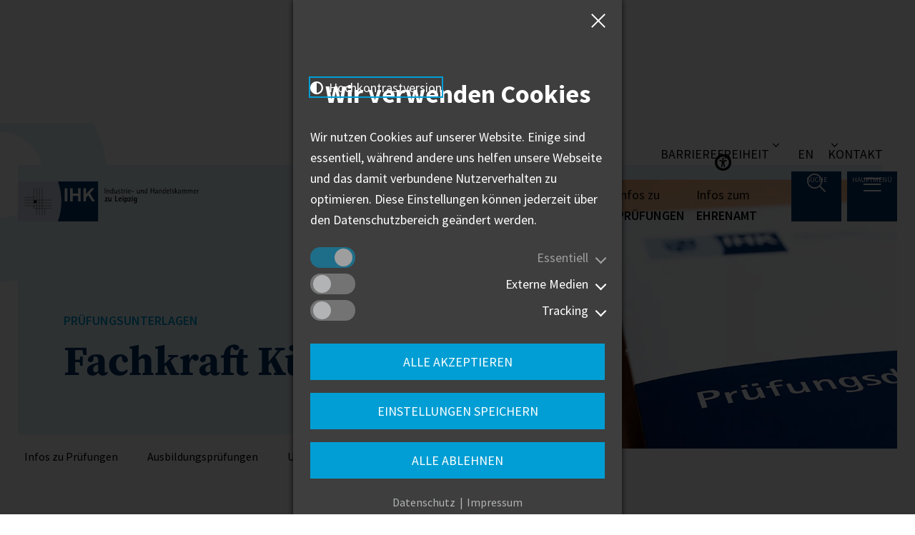

--- FILE ---
content_type: text/html; charset=utf-8
request_url: https://www.leipzig.ihk.de/infos-zu-pruefungen/ausbildungspruefungen/unterlagen-nach-beruf/fachkraft-kueche/
body_size: 26143
content:
<!DOCTYPE html> <html lang="de-DE"> <head> <!--[if IE]><meta http-equiv="X-UA-Compatible" content="IE=edge"><![endif] --> <meta charset="utf-8"> <!-- This website is powered by TYPO3 - inspiring people to share! TYPO3 is a free open source Content Management Framework initially created by Kasper Skaarhoj and licensed under GNU/GPL. TYPO3 is copyright 1998-2026 of Kasper Skaarhoj. Extensions are copyright of their respective owners. Information and contribution at https://typo3.org/ --> <link rel="icon" href="/_assets/7b3ba8bb3871137dffa4d9cccacf730f/Icons/Favicons/favicon.ico" type="image/vnd.microsoft.icon"> <title>Fachkraft Küche | IHK zu Leipzig</title> <meta name="generator" content="TYPO3 CMS"> <meta name="description" content="Alle Informationen zum Ausbildungsberuf und zur Ausbildung zum Automobilkaufmann und zur Automobilkauffrau."> <meta name="viewport" content="width=device-width, initial-scale=1"> <meta property="og:type" content="website"> <meta property="og:site_name" content="IHK zu Leipzig"> <meta name="twitter:card" content="summary"> <meta name="handheldfriendly" content="True"> <link rel="stylesheet" href="/typo3temp/assets/compressed/merged-15b582794b00db3538c322f204a0bef6.css?1769420437" media="all"> <link rel="icon" type="image/png" href="/_assets/7b3ba8bb3871137dffa4d9cccacf730f/Icons/Favicons/favicon-96x96.png" sizes="96x96"/> <link rel="icon" type="image/svg+xml" href="/_assets/7b3ba8bb3871137dffa4d9cccacf730f/Icons/Favicons/favicon.svg"/> <link rel="apple-touch-icon" sizes="180x180" href="/_assets/7b3ba8bb3871137dffa4d9cccacf730f/Icons/Favicons/apple-touch-icon.png"/> <meta name="apple-mobile-web-app-title" content="IHK zu Leipzig"/> <link rel="manifest" href="/_assets/7b3ba8bb3871137dffa4d9cccacf730f/Icons/Favicons/site.webmanifest"/><link rel="preload" as="font" href="/_assets/7b3ba8bb3871137dffa4d9cccacf730f/Fonts/FontelloIcons/cs-icons.woff2?v0009" type="font/woff2" crossorigin="anonymous"><link rel="alternate" type="application/rss+xml" title="Newsfeed" href="/infos-zu-pruefungen/ausbildungspruefungen/unterlagen-nach-beruf/fachkraft-kueche/rss.xml"/> <link rel="canonical" href="https://www.leipzig.ihk.de/infos-zu-pruefungen/ausbildungspruefungen/unterlagen-nach-beruf/fachkraft-kueche/"> </head> <body> <div class="global-wrapper__wrapper"> <div class="global-wrapper cs-deco cs-deco--advanced-education | js-cs-deco | js-global-wrapper" data-menu-active-uid="3895" data-matomo-site-id="1" data-text-lightbox-close="Lightbox schließen" data-text-slide-aria-label="" data-text-slide-go-to-aria-label="Gehe zu Folie" data-text-slider-aria-label="" data-text-slider-prev="Vorheriges Element" data-text-slider-next="Nächstes Element"> <div class="header__invisible-focus-links"> <nav aria-label="Sprunglink zum Hauptinhalt"> <a href="#content" class="h-hide-on-unfocus | js-jump-to-main-content" role="button"> Hauptregion der Seite anspringen </a> </nav> </div> <header class="header | js-header"> <div class="header__accessibility desktop wrapper | | js-header-accessibility "> <ul class="header__list | h-clean-list" aria-label="Service-Menü" role="menu"> <li class="header__list--item" role="none"> <button type="button" class="header__list--accessibility-list | cs-icon-angle-down | js-toggle-accessibility-list" aria-label="Barrierefreiheits Menü" aria-controls="accessibility-list" aria-expanded="false" role="menu-item"> Barrierefreiheit </button> <ul id="accessibility-list" class="header__accessibility-list | h-clean-list | js-accessibility-list" role="listbox" aria-hidden="true"> <li role="none"> <button type="button" class="header__list--icon | cs-icon-circle-half-stroke-solid | js-toggle-high-contrast" data-contrast-path="/_assets/7b3ba8bb3871137dffa4d9cccacf730f/Css/template-contrast.css?1733752603&amp;1769420317" aria-label="Kontrast der Darstellung erhöhen" data-title-activate="Kontrast der Darstellung erhöhen" data-title-deactivate="Kontrast auf Original-Darstellung zurücksetzen"> Hochkontrastversion </button> </li> <li role="none"> <button type="button" class="header__list--icon | cs-icon-pause-circle | js-toggle-animations" aria-label="Animationen stoppen" title="Animationen stoppen" data-title="Animationen starten" role="option"> Animation stoppen </button> </li> </ul> </li> <li class="header__list--item header--small-text"> <a aria-label="Sprachwechsler" class="h-clean-link" href="https://www.empowering-business.org/"> EN </a> </li> <li class="header__list--item header--small-text" role="none"> <button type="button" class="header__list--menu-top | cs-icon-angle-down | h-clean-link | js-toggle-menu-top-list" aria-label="Kontakt Menü" aria-controls="contact-list" role="menu-item"> Kontakt </button> <ul id="contact-list" class="header__menu-top-list | h-clean-list | js-menu-top-list" role="listbox" aria-hidden="true"> <li role="none"> <a role="option" class="h-clean-link" href="/kontakt/"> Kontaktformular </a> </li> <li role="none"> <a role="option" class="h-clean-link" href="/kontakt/kontaktpersonen/"> Kontaktpersonen </a> </li> <li role="none"> <a role="option" class="h-clean-link" href="/kontakt/anfahrt/"> Anfahrt </a> </li> <li role="none"> <a role="option" class="h-clean-link" href="/anmeldung-newsletter/"> Newsletter </a> </li> </ul> </li> </ul> </div> <div class="header__main"> <div class="header__logo"> <a class="header__logo-link | h-clean-link" href="/"> <img alt="Logo IHK Leipzig | Zur Startseite" class="header__logo-image" src="/_assets/7b3ba8bb3871137dffa4d9cccacf730f/Images/Logo_IHK_Leipzig.svg" width="391" height="86"/> </a> </div> <div class="header__wrapper | js-menu-shortcut"> <div class="header__flex-space-between | h-flex-space-between"> <nav class="menu-shortcut | h-hide-on-menu-mobile" aria-label="Schnellwahl Menü"> <ul class="menu-shortcut__list | h-clean-list"> <li class="menu-shortcut__item first-item"> <a data-menu-info-active-uid="3604" class="menu-shortcut__link menu-shortcut__link--has-children | h-clean-link | js-open-menu-info" href="/infos-fuer-unternehmen/"> <span>Infos für</span> Unternehmen </a> </li> <li class="menu-shortcut__item first-item"> <a data-menu-info-active-uid="3605" class="menu-shortcut__link menu-shortcut__link--has-children | h-clean-link | js-open-menu-info" href="/infos-zur-bildung/"> <span>Infos zur</span> Bildung </a> </li> <li class="menu-shortcut__item first-item"> <a data-menu-info-active-uid="3606" class="menu-shortcut__link menu-shortcut__link--has-children | h-clean-link | js-open-menu-info" href="/infos-zur-existenzgruendung/"> <span>Infos zur</span> Existenzgründung </a> </li> <li class="menu-shortcut__item first-item"> <a data-menu-info-active-uid="64" class="menu-shortcut__link menu-shortcut__link--has-children | h-clean-link | js-open-menu-info" href="/infos-zu-pruefungen/"> <span>Infos zu</span> Prüfungen </a> </li> <li class="menu-shortcut__item first-item"> <a data-menu-info-active-uid="3608" class="menu-shortcut__link menu-shortcut__link--has-children | h-clean-link | js-open-menu-info" href="/infos-zum-ehrenamt/"> <span>Infos zum</span> Ehrenamt </a> </li> </ul> </nav> </div> </div> <nav class="menu-service | h-clean-list-styles | js-menu-service" aria-label="Service"> <ul class="menu-service__list | js-menu-service-list" role="menu"> <li class="menu-service__item" role="none"> <button type="button" class="menu-service__link menu-service__link--search | cs-icon-search | js-toggle-header-search" aria-label="Suche öffnen" data-title-deactivate="Suche schließen" role="menu-item"> <span class="menu-service__link-text | h-hide-on-menu-mobile"> Suche </span> </button> </li> <li class="menu-service__item " role="none"> <button type="button" class="menu-service__link menu-service__link--menu | cs-icon-menu | js-menu-main-mobile " aria-label="Menü öffnen" data-title-deactivate="Menü schließen" role="menu-item"> <span class="menu-service__link-text | h-hide-on-menu-mobile"> Hauptmenü </span> </button> </li> <li class="menu-service__item menu-service--simple-language" role="none"> <span class="menu-service__link-text"> Über uns </span> </li> </ul> <div class="header__search | js-header-search"> <div class="wrapper"> <div class="menu__search-wrapper"> <div class="menu__background-wrapper" tabindex="-1"> <div class="menu__flex-wrapper"> <div class="flyout-element__menu"> <div class="flyout-element__wrapper-inner-menu"> <div class="search__mobile-wrapper | js-mobile-search-wrapper"> <h2 class="flyout-element__search-text"> Hallo, wie können wir Ihnen helfen? </h2> <form method="get" class="search-form" action="/suche/" data-suggest="/suche/suggest.json" data-suggest-header="Top Results" accept-charset="utf-8"> <div class="search__fields"> <input type="hidden" value="23" name="id"> <input type="hidden" value="0" name="L"> <input type="text" class="tx-solr-q js-solr-q tx-solr-suggest tx-solr-suggest-focus form-control menu-searchfields search-form__input" name="tx_solr[q]" value="" placeholder="Bitte geben Sie einen Suchbegriff ein..."/> <div class="h-hidden-headline | js-autocomplete-status" role="status" aria-live="assertive" tabindex="0"> <p></p> <p> Ergebnisse zur Vervollständigung sind verfügbar. Nutzen Sie die Pfeilnach-unten- und Pfeil-nach-oben-Taste zur Auswahl. </p> </div> <button type="submit" class="search-form__submit | cs-icon-search" aria-label="Suchen"></button> <div class="search__checkbox-wrapper"> <div class="powermail_fieldwrap"> <div class="checkbox"> <input class="small categories-facet-checkbox" type="checkbox" name="tx_solr[filter][]" id="facet-option-contact-persons" value="altType_stringS:contacts"> <label for="facet-option-contact-persons"> Kontaktpersonen </label> </div> </div> <div class="powermail_fieldwrap"> <div class="checkbox"> <input class="small categories-facet-checkbox" type="checkbox" name="tx_solr[filter][]" id="facet-option-news" value="altType_stringS:articles"> <label for="facet-option-news"> Artikel </label> </div> </div> <div class="powermail_fieldwrap"> <div class="checkbox"> <input class="small categories-facet-checkbox" type="checkbox" name="tx_solr[filter][]" id="facet-option-events" value="altType_stringS:events"> <label for="facet-option-events"> Veranstaltungen </label> </div> </div> <div class="powermail_fieldwrap"> <div class="checkbox"> <input class="small categories-facet-checkbox" type="checkbox" name="tx_solr[filter][]" id="facet-option-forms" value="altType_stringS:forms"> <label for="facet-option-forms"> Formulare </label> </div> </div> <div class="powermail_fieldwrap"> <div class="checkbox"> <input class="small categories-facet-checkbox" type="checkbox" name="tx_solr[filter][]" id="facet-option-leaflets" value="altType_stringS:leaflets"> <label for="facet-option-leaflets"> Merkblätter </label> </div> </div> </div> <div class="search__favourites"> <p class="search__favourites-headline">Am meisten gesucht:</p> <div class="search__button-wrapper"> <a class="button button__on-search" href="/suche/?tx_solr%5Bq%5D=Pr%C3%BCfungsergebnisse%20Online"> Prüfungsergebnisse Online </a> <a class="button button__on-search" href="/suche/?tx_solr%5Bq%5D=E-Rechnung"> E-Rechnung </a> <a class="button button__on-search" href="/suche/?tx_solr%5Bq%5D=Wirtschaftspolitische%20Positionen"> Wirtschaftspolitische Positionen </a> <a class="button button__on-search" href="/suche/?tx_solr%5Bq%5D=Branchenberatung"> Branchenberatung </a> </div> </div> </div> </form> </div> </div> </div> <div class="frame frame-space-after-no flyout-element"> <p>Ich interessiere mich für:</p> <ul> <li class="flyout-element__item"> <a data-menu-info-active-uid="3604" class="flyout-element__link | h-clean-link | js-open-menu-info" href="/infos-fuer-unternehmen/"> <span>Infos für</span> Unternehmen </a> </li> <li class="flyout-element__item"> <a data-menu-info-active-uid="3605" class="flyout-element__link | h-clean-link | js-open-menu-info" href="/infos-zur-bildung/"> <span>Infos zur</span> Bildung </a> </li> <li class="flyout-element__item"> <a data-menu-info-active-uid="3606" class="flyout-element__link | h-clean-link | js-open-menu-info" href="/infos-zur-existenzgruendung/"> <span>Infos zur</span> Existenzgründung </a> </li> <li class="flyout-element__item"> <a data-menu-info-active-uid="64" class="flyout-element__link | h-clean-link | js-open-menu-info" href="/infos-zu-pruefungen/"> <span>Infos zu</span> Prüfungen </a> </li> <li class="flyout-element__item"> <a data-menu-info-active-uid="3608" class="flyout-element__link | h-clean-link | js-open-menu-info" href="/infos-zum-ehrenamt/"> <span>Infos zum</span> Ehrenamt </a> </li> </ul> </div> </div> </div> </div> </div> </div> </nav> </div> <div class="menu__mobile-wrapper | js-menu-mobile-wrapper"> <div class="header__accessibility desktop wrapper | h-show-on-mobile-menu-size js-mobile-header-accessibility | js-header-accessibility "> <ul class="header__list | h-clean-list" aria-label="Service-Menü" role="menu"> <li class="header__list--item" role="none"> <button type="button" class="header__list--accessibility-list | cs-icon-angle-down | js-toggle-accessibility-list" aria-label="Barrierefreiheits Menü" aria-controls="accessibility-list-mobile" aria-expanded="false" role="menu-item"> Barrierefreiheit </button> <ul id="accessibility-list-mobile" class="header__accessibility-list | h-clean-list | js-accessibility-list" role="listbox" aria-hidden="true"> <li role="none"> <button type="button" class="header__list--icon | cs-icon-circle-half-stroke-solid | js-toggle-high-contrast" data-contrast-path="/_assets/7b3ba8bb3871137dffa4d9cccacf730f/Css/template-contrast.css?1733752603&amp;1769420317" aria-label="Kontrast der Darstellung erhöhen" data-title-activate="Kontrast der Darstellung erhöhen" data-title-deactivate="Kontrast auf Original-Darstellung zurücksetzen"> Hochkontrastversion </button> </li> <li role="none"> <button type="button" class="header__list--icon | cs-icon-pause-circle | js-toggle-animations" aria-label="Animationen stoppen" title="Animationen stoppen" data-title="Animationen starten" role="option"> Animation stoppen </button> </li> </ul> </li> <li class="header__list--item header--small-text"> <a aria-label="Sprachwechsler" class="h-clean-link" href="https://www.empowering-business.org/"> EN </a> </li> <li class="header__list--item header--small-text" role="none"> <button type="button" class="header__list--menu-top | cs-icon-angle-down | h-clean-link | js-toggle-menu-top-list" aria-label="Kontakt Menü" aria-controls="contact-list-mobile" role="menu-item"> Kontakt </button> <ul id="contact-list-mobile" class="header__menu-top-list | h-clean-list | js-menu-top-list" role="listbox" aria-hidden="true"> <li role="none"> <a role="option" class="h-clean-link" href="/kontakt/"> Kontaktformular </a> </li> <li role="none"> <a role="option" class="h-clean-link" href="/kontakt/kontaktpersonen/"> Kontaktpersonen </a> </li> <li role="none"> <a role="option" class="h-clean-link" href="/kontakt/anfahrt/"> Anfahrt </a> </li> <li role="none"> <a role="option" class="h-clean-link" href="/anmeldung-newsletter/"> Newsletter </a> </li> </ul> </li> </ul> </div> <nav class="menu-info menu-info__wrapper | h-clean-link-styles h-clean-list-styles h-show-on-mobile-menu-size | js-menu-info" aria-label="Infomenü"> <div class="menu__background-wrapper" tabindex="-1"> <div class="menu__flex-wrapper"> <div class="flyout-element__menu"> <div class="flyout-element__wrapper-inner-menu"> <a href="#" class="flyout-element__menu--link | h-clean-link | js-first-flyout-element-menu-link" aria-label="Übersicht"> Übersicht </a> <ul class="menu-info__list menu-info__list--level-1 | js-menu-info__list js-menu-info__list--level-1 " role="menubar"> <li class="menu-info__item menu-info__item--level-1 | js-menu-info__item js-menu-info__item--level-1" role="none"> <a role="menuitem" data-menu-info-item-uid="3604" data-menu-level="1" aria-haspopup="true" aria-expanded="false" class="menu-info__link menu-info__link--level-1 menu-info__link--has-children | js-menu-info__link--has-children | js-menu-info__link " href="/infos-fuer-unternehmen/"> Infos für Unternehmen </a> <div class="menu-info__list-wrapper menu-info__list-wrapper--list-2 | js-menu-info-list-wrapper" tabindex="-1"> <ul class="menu-info__list menu-info__list--level-2 | js-menu-info__list js-menu-info__list--level-2 " role="menu"> <li class="menu-info__mobile-header show-desktop | js-mobile-header"> <button type="button" class="menu-info__level-up | cs-icon-angle-left | js-menu-info-mobile-level-up js-menu-info-desktop-level-up" aria-label="Ein Ebene höher"> Zur Übersicht </button> </li> <li class="menu-info__mobile-header show-mobil | js-mobile-header"> <button type="button" class="menu-info__level-up | cs-icon-angle-left | js-menu-info-mobile-level-up" aria-label="Ein Ebene höher"> Zurück </button> </li> <li class="menu-info__item menu-info__item--level-2" role="none"> <a class="menu-info__link menu-info__link--level-2" href="/infos-fuer-unternehmen/"> Übersicht: Infos für Unternehmen </a> </li> <li class="menu-info__item menu-info__item--level-2 | js-menu-info__item js-menu-info__item--level-2" role="none"> <a role="menuitem" data-menu-info-item-uid="3612" data-menu-level="2" aria-haspopup="true" aria-expanded="false" class="menu-info__link menu-info__link--level-2 menu-info__link--has-children | js-menu-info__link--has-children | js-menu-info__link " href="/infos-fuer-unternehmen/themen/"> Themen </a> <div class="menu-info__list-wrapper menu-info__list-wrapper--list-3 | js-menu-info-list-wrapper" tabindex="-1"> <ul class="menu-info__list menu-info__list--level-3 | js-menu-info__list js-menu-info__list--level-3 " role="menu"> <li class="menu-info__mobile-header | js-mobile-header"> <button type="button" class="menu-info__level-up | cs-icon-angle-left | js-menu-info-mobile-level-up" aria-label="Ein Ebene höher"> Zurück </button> </li> <li class="menu-info__item menu-info__item--level-3" role="none"> <a class="menu-info__link menu-info__link--level-3" href="/infos-fuer-unternehmen/themen/"> Übersicht: Themen </a> </li> <li class="menu-info__item menu-info__item--level-3 | js-menu-info__item js-menu-info__item--level-3" role="none"> <a role="menuitem" data-menu-info-item-uid="3615" data-menu-level="3" aria-haspopup="true" aria-expanded="false" class="menu-info__link menu-info__link--level-3 menu-info__link--has-children | js-menu-info__link--has-children | js-menu-info__link " href="/infos-fuer-unternehmen/themen/news/"> News </a> <div class="menu-info__list-wrapper menu-info__list-wrapper--list-4 | js-menu-info-list-wrapper" tabindex="-1"> <ul class="menu-info__list menu-info__list--level-4 | js-menu-info__list js-menu-info__list--level-4 " role="menu"> <li class="menu-info__mobile-header | js-mobile-header"> <button type="button" class="menu-info__level-up | cs-icon-angle-left | js-menu-info-mobile-level-up" aria-label="Ein Ebene höher"> Zurück </button> </li> <li class="menu-info__item menu-info__item--level-4" role="none"> <a class="menu-info__link menu-info__link--level-4" href="/infos-fuer-unternehmen/themen/news/"> Übersicht: News </a> </li> <li class="menu-info__item menu-info__item--level-4 | js-menu-info__item js-menu-info__item--level-4" role="none"> <a role="menuitem" data-menu-info-item-uid="5453" data-menu-level="4" aria-haspopup="false" aria-expanded="" class="menu-info__link menu-info__link--level-4 | js-menu-info__link " href="/infos-fuer-unternehmen/themen/news/gesetzliche-aenderungen-2026/"> Gesetzliche Änderungen 2026 </a> </li> <li class="menu-info__item menu-info__item--level-4 | js-menu-info__item js-menu-info__item--level-4" role="none"> <a role="menuitem" data-menu-info-item-uid="3328" data-menu-level="4" aria-haspopup="false" aria-expanded="" class="menu-info__link menu-info__link--level-4 | js-menu-info__link " href="/infos-fuer-unternehmen/themen/news/krieg-in-der-ukraine/"> Informationen zum Krieg in der Ukraine </a> </li> <li class="menu-info__item menu-info__item--level-4 | js-menu-info__item js-menu-info__item--level-4" role="none"> <a role="menuitem" data-menu-info-item-uid="2742" data-menu-level="4" aria-haspopup="false" aria-expanded="" class="menu-info__link menu-info__link--level-4 | js-menu-info__link " href="/infos-fuer-unternehmen/themen/news/corona/"> Corona </a> </li> </ul> </div> </li> <li class="menu-info__item menu-info__item--level-3 | js-menu-info__item js-menu-info__item--level-3" role="none"> <a role="menuitem" data-menu-info-item-uid="19" data-menu-level="3" aria-haspopup="true" aria-expanded="false" class="menu-info__link menu-info__link--level-3 menu-info__link--has-children | js-menu-info__link--has-children | js-menu-info__link " href="/infos-fuer-unternehmen/themen/politik-verwaltung/"> Politik &amp; Verwaltung </a> <div class="menu-info__list-wrapper menu-info__list-wrapper--list-4 | js-menu-info-list-wrapper" tabindex="-1"> <ul class="menu-info__list menu-info__list--level-4 | js-menu-info__list js-menu-info__list--level-4 " role="menu"> <li class="menu-info__mobile-header | js-mobile-header"> <button type="button" class="menu-info__level-up | cs-icon-angle-left | js-menu-info-mobile-level-up" aria-label="Ein Ebene höher"> Zurück </button> </li> <li class="menu-info__item menu-info__item--level-4" role="none"> <a class="menu-info__link menu-info__link--level-4" href="/infos-fuer-unternehmen/themen/politik-verwaltung/"> Übersicht: Politik &amp; Verwaltung </a> </li> <li class="menu-info__item menu-info__item--level-4 | js-menu-info__item js-menu-info__item--level-4" role="none"> <a role="menuitem" data-menu-info-item-uid="1020" data-menu-level="4" aria-haspopup="true" aria-expanded="false" class="menu-info__link menu-info__link--level-4 menu-info__link--has-children | js-menu-info__link--has-children | js-menu-info__link " href="/infos-fuer-unternehmen/themen/politik-verwaltung/interessenvertretung/"> Interessenvertretung </a> <div class="menu-info__list-wrapper menu-info__list-wrapper--list-5 | js-menu-info-list-wrapper" tabindex="-1"> <ul class="menu-info__list menu-info__list--level-5 | js-menu-info__list js-menu-info__list--level-5 " role="menu"> <li class="menu-info__mobile-header | js-mobile-header"> <button type="button" class="menu-info__level-up | cs-icon-angle-left | js-menu-info-mobile-level-up" aria-label="Ein Ebene höher"> Zurück </button> </li> <li class="menu-info__item menu-info__item--level-5" role="none"> <a class="menu-info__link menu-info__link--level-5" href="/infos-fuer-unternehmen/themen/politik-verwaltung/interessenvertretung/"> Übersicht: Interessenvertretung </a> </li> <li class="menu-info__item menu-info__item--level-5 | js-menu-info__item js-menu-info__item--level-5" role="none"> <a role="menuitem" data-menu-info-item-uid="5191" data-menu-level="5" aria-haspopup="false" aria-expanded="" class="menu-info__link menu-info__link--level-5 | js-menu-info__link " href="/infos-fuer-unternehmen/themen/politik-verwaltung/interessenvertretung/deutschlandplan-2030-was-bis-2030-angepackt-werden-muss/"> Deutschlandplan 2030 </a> </li> <li class="menu-info__item menu-info__item--level-5 | js-menu-info__item js-menu-info__item--level-5" role="none"> <a role="menuitem" data-menu-info-item-uid="5197" data-menu-level="5" aria-haspopup="false" aria-expanded="" class="menu-info__link menu-info__link--level-5 | js-menu-info__link " href="/infos-fuer-unternehmen/themen/politik-verwaltung/interessenvertretung/wirtschaftspolitik-2030-10-zukunftsthemen-fuer-die-deutsche-wirtschaft/"> Wirtschaftspolitik 2030 </a> </li> <li class="menu-info__item menu-info__item--level-5 | js-menu-info__item js-menu-info__item--level-5" role="none"> <a role="menuitem" data-menu-info-item-uid="2174" data-menu-level="5" aria-haspopup="false" aria-expanded="" class="menu-info__link menu-info__link--level-5 | js-menu-info__link " href="/infos-fuer-unternehmen/themen/politik-verwaltung/interessenvertretung/reform-des-gewaehrleistungsrechts/"> Reform des Gewährleistungsrechts </a> </li> <li class="menu-info__item menu-info__item--level-5 | js-menu-info__item js-menu-info__item--level-5" role="none"> <a role="menuitem" data-menu-info-item-uid="2175" data-menu-level="5" aria-haspopup="false" aria-expanded="" class="menu-info__link menu-info__link--level-5 | js-menu-info__link " href="/infos-fuer-unternehmen/themen/politik-verwaltung/interessenvertretung/binnenmarkt-informationstool/"> Binnenmarkt-Informationstool </a> </li> <li class="menu-info__item menu-info__item--level-5 | js-menu-info__item js-menu-info__item--level-5" role="none"> <a role="menuitem" data-menu-info-item-uid="1549" data-menu-level="5" aria-haspopup="false" aria-expanded="" class="menu-info__link menu-info__link--level-5 | js-menu-info__link " href="/infos-fuer-unternehmen/themen/politik-verwaltung/interessenvertretung/energiewende-neues-strommarktdesign/"> Energiewende/Neues Strommarktdesign </a> </li> <li class="menu-info__item menu-info__item--level-5 | js-menu-info__item js-menu-info__item--level-5" role="none"> <a role="menuitem" data-menu-info-item-uid="1550" data-menu-level="5" aria-haspopup="false" aria-expanded="" class="menu-info__link menu-info__link--level-5 | js-menu-info__link " href="/infos-fuer-unternehmen/themen/politik-verwaltung/interessenvertretung/hoehere-netznutzungsentgelte-in-ostdeutschland/"> Höhere Netznutzungsentgelte in Ostdeutschland </a> </li> </ul> </div> </li> <li class="menu-info__item menu-info__item--level-4 | js-menu-info__item js-menu-info__item--level-4" role="none"> <a role="menuitem" data-menu-info-item-uid="3616" data-menu-level="4" aria-haspopup="false" aria-expanded="" class="menu-info__link menu-info__link--level-4 | js-menu-info__link " href="/infos-fuer-unternehmen/themen/politik-verwaltung/beteiligungen/"> Beteiligungen </a> </li> <li class="menu-info__item menu-info__item--level-4 | js-menu-info__item js-menu-info__item--level-4" role="none"> <a role="menuitem" data-menu-info-item-uid="49" data-menu-level="4" aria-haspopup="true" aria-expanded="false" class="menu-info__link menu-info__link--level-4 menu-info__link--has-children | js-menu-info__link--has-children | js-menu-info__link " href="/infos-fuer-unternehmen/themen/politik-verwaltung/wahlen-und-positionen-zu-politischen-programmen/"> Positionen zu politischen Programmen </a> <div class="menu-info__list-wrapper menu-info__list-wrapper--list-5 | js-menu-info-list-wrapper" tabindex="-1"> <ul class="menu-info__list menu-info__list--level-5 | js-menu-info__list js-menu-info__list--level-5 " role="menu"> <li class="menu-info__mobile-header | js-mobile-header"> <button type="button" class="menu-info__level-up | cs-icon-angle-left | js-menu-info-mobile-level-up" aria-label="Ein Ebene höher"> Zurück </button> </li> <li class="menu-info__item menu-info__item--level-5" role="none"> <a class="menu-info__link menu-info__link--level-5" href="/infos-fuer-unternehmen/themen/politik-verwaltung/wahlen-und-positionen-zu-politischen-programmen/"> Übersicht: Positionen zu politischen Programmen </a> </li> <li class="menu-info__item menu-info__item--level-5 | js-menu-info__item js-menu-info__item--level-5" role="none"> <a role="menuitem" data-menu-info-item-uid="279" data-menu-level="5" aria-haspopup="false" aria-expanded="" class="menu-info__link menu-info__link--level-5 | js-menu-info__link " href="/infos-fuer-unternehmen/themen/politik-verwaltung/wahlen-und-positionen-zu-politischen-programmen/europawahlen/"> Europawahlen </a> </li> <li class="menu-info__item menu-info__item--level-5 | js-menu-info__item js-menu-info__item--level-5" role="none"> <a role="menuitem" data-menu-info-item-uid="280" data-menu-level="5" aria-haspopup="false" aria-expanded="" class="menu-info__link menu-info__link--level-5 | js-menu-info__link " href="/infos-fuer-unternehmen/themen/politik-verwaltung/wahlen-und-positionen-zu-politischen-programmen/bundestagswahlen/"> Bundestagswahlen </a> </li> <li class="menu-info__item menu-info__item--level-5 | js-menu-info__item js-menu-info__item--level-5" role="none"> <a role="menuitem" data-menu-info-item-uid="281" data-menu-level="5" aria-haspopup="false" aria-expanded="" class="menu-info__link menu-info__link--level-5 | js-menu-info__link " href="/infos-fuer-unternehmen/themen/politik-verwaltung/wahlen-und-positionen-zu-politischen-programmen/landtagswahlen-in-sachsen/"> Landtagswahlen in Sachsen </a> </li> <li class="menu-info__item menu-info__item--level-5 | js-menu-info__item js-menu-info__item--level-5" role="none"> <a role="menuitem" data-menu-info-item-uid="282" data-menu-level="5" aria-haspopup="false" aria-expanded="" class="menu-info__link menu-info__link--level-5 | js-menu-info__link " href="/infos-fuer-unternehmen/themen/politik-verwaltung/wahlen-und-positionen-zu-politischen-programmen/kommunalwahlen/"> Kommunalwahlen </a> </li> </ul> </div> </li> <li class="menu-info__item menu-info__item--level-4 | js-menu-info__item js-menu-info__item--level-4" role="none"> <a role="menuitem" data-menu-info-item-uid="5097" data-menu-level="4" aria-haspopup="false" aria-expanded="" class="menu-info__link menu-info__link--level-4 | js-menu-info__link " href="/infos-fuer-unternehmen/themen/politik-verwaltung/wirtschaftspolitische-positionen-2025/"> Wirtschaftspolitische Positionen 2025 </a> </li> </ul> </div> </li> <li class="menu-info__item menu-info__item--level-3 | js-menu-info__item js-menu-info__item--level-3" role="none"> <a role="menuitem" data-menu-info-item-uid="44" data-menu-level="3" aria-haspopup="true" aria-expanded="false" class="menu-info__link menu-info__link--level-3 menu-info__link--has-children | js-menu-info__link--has-children | js-menu-info__link " href="/infos-fuer-unternehmen/themen/gruendung-foerderung/"> Gründung &amp; Förderung </a> <div class="menu-info__list-wrapper menu-info__list-wrapper--list-4 | js-menu-info-list-wrapper" tabindex="-1"> <ul class="menu-info__list menu-info__list--level-4 | js-menu-info__list js-menu-info__list--level-4 " role="menu"> <li class="menu-info__mobile-header | js-mobile-header"> <button type="button" class="menu-info__level-up | cs-icon-angle-left | js-menu-info-mobile-level-up" aria-label="Ein Ebene höher"> Zurück </button> </li> <li class="menu-info__item menu-info__item--level-4" role="none"> <a class="menu-info__link menu-info__link--level-4" href="/infos-fuer-unternehmen/themen/gruendung-foerderung/"> Übersicht: Gründung &amp; Förderung </a> </li> <li class="menu-info__item menu-info__item--level-4 | js-menu-info__item js-menu-info__item--level-4" role="none"> <a role="menuitem" data-menu-info-item-uid="2980" data-menu-level="4" aria-haspopup="false" aria-expanded="" class="menu-info__link menu-info__link--level-4 | js-menu-info__link " href="/infos-zur-existenzgruendung/"> Gründung </a> </li> <li class="menu-info__item menu-info__item--level-4 | js-menu-info__item js-menu-info__item--level-4" role="none"> <a role="menuitem" data-menu-info-item-uid="59" data-menu-level="4" aria-haspopup="false" aria-expanded="" class="menu-info__link menu-info__link--level-4 | js-menu-info__link " href="/infos-fuer-unternehmen/themen/gruendung-foerderung/finanzierung-foerderung/"> Finanzierung &amp; Förderung </a> </li> <li class="menu-info__item menu-info__item--level-4 | js-menu-info__item js-menu-info__item--level-4" role="none"> <a role="menuitem" data-menu-info-item-uid="1363" data-menu-level="4" aria-haspopup="false" aria-expanded="" class="menu-info__link menu-info__link--level-4 | js-menu-info__link " href="/infos-fuer-unternehmen/themen/gruendung-foerderung/foerdermittelkompass/"> Fördermittelkompass </a> </li> <li class="menu-info__item menu-info__item--level-4 | js-menu-info__item js-menu-info__item--level-4" role="none"> <a role="menuitem" data-menu-info-item-uid="62" data-menu-level="4" aria-haspopup="true" aria-expanded="false" class="menu-info__link menu-info__link--level-4 menu-info__link--has-children | js-menu-info__link--has-children | js-menu-info__link " href="/infos-fuer-unternehmen/themen/gruendung-foerderung/unternehmensnachfolge/"> Unternehmensnachfolge </a> <div class="menu-info__list-wrapper menu-info__list-wrapper--list-5 | js-menu-info-list-wrapper" tabindex="-1"> <ul class="menu-info__list menu-info__list--level-5 | js-menu-info__list js-menu-info__list--level-5 " role="menu"> <li class="menu-info__mobile-header | js-mobile-header"> <button type="button" class="menu-info__level-up | cs-icon-angle-left | js-menu-info-mobile-level-up" aria-label="Ein Ebene höher"> Zurück </button> </li> <li class="menu-info__item menu-info__item--level-5" role="none"> <a class="menu-info__link menu-info__link--level-5" href="/infos-fuer-unternehmen/themen/gruendung-foerderung/unternehmensnachfolge/"> Übersicht: Unternehmensnachfolge </a> </li> <li class="menu-info__item menu-info__item--level-5 | js-menu-info__item js-menu-info__item--level-5" role="none"> <a role="menuitem" data-menu-info-item-uid="5482" data-menu-level="5" aria-haspopup="false" aria-expanded="" class="menu-info__link menu-info__link--level-5 | js-menu-info__link " href="/infos-fuer-unternehmen/themen/gruendung-foerderung/unternehmensnachfolge/webinarreihe-nachfolge-360/"> Webinarreihe Nachfolge 360° </a> </li> </ul> </div> </li> <li class="menu-info__item menu-info__item--level-4 | js-menu-info__item js-menu-info__item--level-4" role="none"> <a role="menuitem" data-menu-info-item-uid="61" data-menu-level="4" aria-haspopup="false" aria-expanded="" class="menu-info__link menu-info__link--level-4 | js-menu-info__link " href="/infos-fuer-unternehmen/themen/gruendung-foerderung/wirtschaftliche-schwierigkeiten/"> Wirtschaftliche Schwierigkeiten </a> </li> <li class="menu-info__item menu-info__item--level-4 | js-menu-info__item js-menu-info__item--level-4" role="none"> <a role="menuitem" data-menu-info-item-uid="1168" data-menu-level="4" aria-haspopup="false" aria-expanded="" class="menu-info__link menu-info__link--level-4 | js-menu-info__link " href="/infos-fuer-unternehmen/themen/gruendung-foerderung/kleinunternehmerservice/"> KleinUnternehmerService </a> </li> <li class="menu-info__item menu-info__item--level-4 | js-menu-info__item js-menu-info__item--level-4" role="none"> <a role="menuitem" data-menu-info-item-uid="1195" data-menu-level="4" aria-haspopup="false" aria-expanded="" class="menu-info__link menu-info__link--level-4 | js-menu-info__link " href="/infos-fuer-unternehmen/themen/gruendung-foerderung/fuer-sie-vor-ort/"> Für Sie vor Ort </a> </li> </ul> </div> </li> <li class="menu-info__item menu-info__item--level-3 | js-menu-info__item js-menu-info__item--level-3" role="none"> <a role="menuitem" data-menu-info-item-uid="2004" data-menu-level="3" aria-haspopup="true" aria-expanded="false" class="menu-info__link menu-info__link--level-3 menu-info__link--has-children | js-menu-info__link--has-children | js-menu-info__link " href="/infos-fuer-unternehmen/themen/business-digital/"> Business Digital </a> <div class="menu-info__list-wrapper menu-info__list-wrapper--list-4 | js-menu-info-list-wrapper" tabindex="-1"> <ul class="menu-info__list menu-info__list--level-4 | js-menu-info__list js-menu-info__list--level-4 " role="menu"> <li class="menu-info__mobile-header | js-mobile-header"> <button type="button" class="menu-info__level-up | cs-icon-angle-left | js-menu-info-mobile-level-up" aria-label="Ein Ebene höher"> Zurück </button> </li> <li class="menu-info__item menu-info__item--level-4" role="none"> <a class="menu-info__link menu-info__link--level-4" href="/infos-fuer-unternehmen/themen/business-digital/"> Übersicht: Business Digital </a> </li> <li class="menu-info__item menu-info__item--level-4 | js-menu-info__item js-menu-info__item--level-4" role="none"> <a role="menuitem" data-menu-info-item-uid="3409" data-menu-level="4" aria-haspopup="false" aria-expanded="" class="menu-info__link menu-info__link--level-4 | js-menu-info__link " href="/infos-fuer-unternehmen/themen/business-digital/onlinezugangsgesetz-ozg/"> Onlinezugangsgesetz (OZG) </a> </li> <li class="menu-info__item menu-info__item--level-4 | js-menu-info__item js-menu-info__item--level-4" role="none"> <a role="menuitem" data-menu-info-item-uid="1998" data-menu-level="4" aria-haspopup="true" aria-expanded="false" class="menu-info__link menu-info__link--level-4 menu-info__link--has-children | js-menu-info__link--has-children | js-menu-info__link " href="/infos-fuer-unternehmen/themen/business-digital/it-sicherheit/"> IT-Sicherheit </a> <div class="menu-info__list-wrapper menu-info__list-wrapper--list-5 | js-menu-info-list-wrapper" tabindex="-1"> <ul class="menu-info__list menu-info__list--level-5 | js-menu-info__list js-menu-info__list--level-5 " role="menu"> <li class="menu-info__mobile-header | js-mobile-header"> <button type="button" class="menu-info__level-up | cs-icon-angle-left | js-menu-info-mobile-level-up" aria-label="Ein Ebene höher"> Zurück </button> </li> <li class="menu-info__item menu-info__item--level-5" role="none"> <a class="menu-info__link menu-info__link--level-5" href="/infos-fuer-unternehmen/themen/business-digital/it-sicherheit/"> Übersicht: IT-Sicherheit </a> </li> <li class="menu-info__item menu-info__item--level-5 | js-menu-info__item js-menu-info__item--level-5" role="none"> <a role="menuitem" data-menu-info-item-uid="5010" data-menu-level="5" aria-haspopup="false" aria-expanded="" class="menu-info__link menu-info__link--level-5 | js-menu-info__link " href="/infos-fuer-unternehmen/themen/business-digital/it-sicherheit/nis2-richtlinie-neue-gesetzliche-anforderungen-fuer-unternehmen-zur-it-sicherheit/"> NIS2-Richtlinie – neue gesetzliche Anforderungen für Unternehmen zur IT-Sicherheit </a> </li> </ul> </div> </li> <li class="menu-info__item menu-info__item--level-4 | js-menu-info__item js-menu-info__item--level-4" role="none"> <a role="menuitem" data-menu-info-item-uid="2001" data-menu-level="4" aria-haspopup="false" aria-expanded="" class="menu-info__link menu-info__link--level-4 | js-menu-info__link " href="/infos-fuer-unternehmen/themen/business-digital/onlineauftritt-und-onlinemarketing/"> Onlineauftritt und Onlinemarketing </a> </li> <li class="menu-info__item menu-info__item--level-4 | js-menu-info__item js-menu-info__item--level-4" role="none"> <a role="menuitem" data-menu-info-item-uid="2979" data-menu-level="4" aria-haspopup="false" aria-expanded="" class="menu-info__link menu-info__link--level-4 | js-menu-info__link " href="/infos-fuer-unternehmen/themen/business-digital/e-commerce-digitalen-vertrieb-durch-vernetzung-staerken/"> E-Commerce: Digitalen Vertrieb durch Vernetzung stärken </a> </li> <li class="menu-info__item menu-info__item--level-4 | js-menu-info__item js-menu-info__item--level-4" role="none"> <a role="menuitem" data-menu-info-item-uid="2003" data-menu-level="4" aria-haspopup="false" aria-expanded="" class="menu-info__link menu-info__link--level-4 | js-menu-info__link " href="/infos-fuer-unternehmen/themen/business-digital/digitale-prozesse/"> Digitale Prozesse </a> </li> <li class="menu-info__item menu-info__item--level-4 | js-menu-info__item js-menu-info__item--level-4" role="none"> <a role="menuitem" data-menu-info-item-uid="2002" data-menu-level="4" aria-haspopup="false" aria-expanded="" class="menu-info__link menu-info__link--level-4 | js-menu-info__link " href="/infos-fuer-unternehmen/themen/business-digital/onlinehandel/"> Onlinehandel </a> </li> <li class="menu-info__item menu-info__item--level-4 | js-menu-info__item js-menu-info__item--level-4" role="none"> <a role="menuitem" data-menu-info-item-uid="782" data-menu-level="4" aria-haspopup="false" aria-expanded="" class="menu-info__link menu-info__link--level-4 | js-menu-info__link " href="/infos-fuer-unternehmen/themen/business-digital/e-signatur/"> Elektronische Signatur </a> </li> <li class="menu-info__item menu-info__item--level-4 | js-menu-info__item js-menu-info__item--level-4" role="none"> <a role="menuitem" data-menu-info-item-uid="1853" data-menu-level="4" aria-haspopup="false" aria-expanded="" class="menu-info__link menu-info__link--level-4 | js-menu-info__link " href="/infos-fuer-unternehmen/themen/business-digital/de-mail/"> De-Mail </a> </li> <li class="menu-info__item menu-info__item--level-4 | js-menu-info__item js-menu-info__item--level-4" role="none"> <a role="menuitem" data-menu-info-item-uid="1999" data-menu-level="4" aria-haspopup="false" aria-expanded="" class="menu-info__link menu-info__link--level-4 | js-menu-info__link " href="/infos-fuer-unternehmen/themen/business-digital/foerdermittel/"> Fördermittel </a> </li> </ul> </div> </li> <li class="menu-info__item menu-info__item--level-3 | js-menu-info__item js-menu-info__item--level-3" role="none"> <a role="menuitem" data-menu-info-item-uid="43" data-menu-level="3" aria-haspopup="true" aria-expanded="false" class="menu-info__link menu-info__link--level-3 menu-info__link--has-children | js-menu-info__link--has-children | js-menu-info__link " href="/infos-fuer-unternehmen/themen/wirtschaft-regionales/"> Wirtschaft &amp; Regionales </a> <div class="menu-info__list-wrapper menu-info__list-wrapper--list-4 | js-menu-info-list-wrapper" tabindex="-1"> <ul class="menu-info__list menu-info__list--level-4 | js-menu-info__list js-menu-info__list--level-4 " role="menu"> <li class="menu-info__mobile-header | js-mobile-header"> <button type="button" class="menu-info__level-up | cs-icon-angle-left | js-menu-info-mobile-level-up" aria-label="Ein Ebene höher"> Zurück </button> </li> <li class="menu-info__item menu-info__item--level-4" role="none"> <a class="menu-info__link menu-info__link--level-4" href="/infos-fuer-unternehmen/themen/wirtschaft-regionales/"> Übersicht: Wirtschaft &amp; Regionales </a> </li> <li class="menu-info__item menu-info__item--level-4 | js-menu-info__item js-menu-info__item--level-4" role="none"> <a role="menuitem" data-menu-info-item-uid="5454" data-menu-level="4" aria-haspopup="false" aria-expanded="" class="menu-info__link menu-info__link--level-4 | js-menu-info__link " href="/infos-fuer-unternehmen/themen/wirtschaft-regionales/sicherheits-verteidigungs-und-luft-raumfahrtwirtschaft/"> Sicherheits-, Verteidigungs- und Luft-/Raumfahrtwirtschaft </a> </li> <li class="menu-info__item menu-info__item--level-4 | js-menu-info__item js-menu-info__item--level-4" role="none"> <a role="menuitem" data-menu-info-item-uid="288" data-menu-level="4" aria-haspopup="false" aria-expanded="" class="menu-info__link menu-info__link--level-4 | js-menu-info__link " href="/infos-fuer-unternehmen/themen/wirtschaft-regionales/arbeitsmarktpolitik/"> Arbeitsmarktpolitik </a> </li> <li class="menu-info__item menu-info__item--level-4 | js-menu-info__item js-menu-info__item--level-4" role="none"> <a role="menuitem" data-menu-info-item-uid="50" data-menu-level="4" aria-haspopup="false" aria-expanded="" class="menu-info__link menu-info__link--level-4 | js-menu-info__link " href="/infos-fuer-unternehmen/themen/wirtschaft-regionales/fachkraeftesicherung/"> Fachkräftesicherung </a> </li> <li class="menu-info__item menu-info__item--level-4 | js-menu-info__item js-menu-info__item--level-4" role="none"> <a role="menuitem" data-menu-info-item-uid="54" data-menu-level="4" aria-haspopup="true" aria-expanded="false" class="menu-info__link menu-info__link--level-4 menu-info__link--has-children | js-menu-info__link--has-children | js-menu-info__link " href="/infos-fuer-unternehmen/themen/wirtschaft-regionales/konjunkturstatistik-wirtschaftsstatistik/"> Konjunktur- &amp; Wirtschaftsstatistik </a> <div class="menu-info__list-wrapper menu-info__list-wrapper--list-5 | js-menu-info-list-wrapper" tabindex="-1"> <ul class="menu-info__list menu-info__list--level-5 | js-menu-info__list js-menu-info__list--level-5 " role="menu"> <li class="menu-info__mobile-header | js-mobile-header"> <button type="button" class="menu-info__level-up | cs-icon-angle-left | js-menu-info-mobile-level-up" aria-label="Ein Ebene höher"> Zurück </button> </li> <li class="menu-info__item menu-info__item--level-5" role="none"> <a class="menu-info__link menu-info__link--level-5" href="/infos-fuer-unternehmen/themen/wirtschaft-regionales/konjunkturstatistik-wirtschaftsstatistik/"> Übersicht: Konjunktur- &amp; Wirtschaftsstatistik </a> </li> <li class="menu-info__item menu-info__item--level-5 | js-menu-info__item js-menu-info__item--level-5" role="none"> <a role="menuitem" data-menu-info-item-uid="296" data-menu-level="5" aria-haspopup="false" aria-expanded="" class="menu-info__link menu-info__link--level-5 | js-menu-info__link " href="/infos-fuer-unternehmen/themen/wirtschaft-regionales/konjunkturstatistik-wirtschaftsstatistik/konjunktur-standort-und-strukturberichte/"> Konjunktur-, Standort- und Strukturberichte </a> </li> <li class="menu-info__item menu-info__item--level-5 | js-menu-info__item js-menu-info__item--level-5" role="none"> <a role="menuitem" data-menu-info-item-uid="297" data-menu-level="5" aria-haspopup="false" aria-expanded="" class="menu-info__link menu-info__link--level-5 | js-menu-info__link " href="/infos-fuer-unternehmen/themen/wirtschaft-regionales/konjunkturstatistik-wirtschaftsstatistik/regionale-wirtschaftsstatistik/"> Regionale Wirtschaftsstatistik </a> </li> <li class="menu-info__item menu-info__item--level-5 | js-menu-info__item js-menu-info__item--level-5" role="none"> <a role="menuitem" data-menu-info-item-uid="298" data-menu-level="5" aria-haspopup="false" aria-expanded="" class="menu-info__link menu-info__link--level-5 | js-menu-info__link " href="/infos-fuer-unternehmen/themen/wirtschaft-regionales/konjunkturstatistik-wirtschaftsstatistik/ihk-unternehmensstatistik/"> IHK-Unternehmensstatistik </a> </li> <li class="menu-info__item menu-info__item--level-5 | js-menu-info__item js-menu-info__item--level-5" role="none"> <a role="menuitem" data-menu-info-item-uid="5293" data-menu-level="5" aria-haspopup="false" aria-expanded="" class="menu-info__link menu-info__link--level-5 | js-menu-info__link " href="/infos-fuer-unternehmen/themen/wirtschaft-regionales/konjunkturstatistik-wirtschaftsstatistik/berichtspflichten-amtliche-wirtschafts-statistik/"> Berichtspflichten – Amtliche (Wirtschafts-)Statistik </a> </li> <li class="menu-info__item menu-info__item--level-5 | js-menu-info__item js-menu-info__item--level-5" role="none"> <a role="menuitem" data-menu-info-item-uid="863" data-menu-level="5" aria-haspopup="false" aria-expanded="" class="menu-info__link menu-info__link--level-5 | js-menu-info__link " href="/infos-fuer-unternehmen/themen/wirtschaft-regionales/konjunkturstatistik-wirtschaftsstatistik/verbraucherpreisindex/"> Verbraucherpreisindex </a> </li> </ul> </div> </li> <li class="menu-info__item menu-info__item--level-4 | js-menu-info__item js-menu-info__item--level-4" role="none"> <a role="menuitem" data-menu-info-item-uid="51" data-menu-level="4" aria-haspopup="false" aria-expanded="" class="menu-info__link menu-info__link--level-4 | js-menu-info__link " href="/infos-fuer-unternehmen/themen/wirtschaft-regionales/steuer-finanzpolitik/"> Steuer- &amp; Finanzpolitik </a> </li> <li class="menu-info__item menu-info__item--level-4 | js-menu-info__item js-menu-info__item--level-4" role="none"> <a role="menuitem" data-menu-info-item-uid="53" data-menu-level="4" aria-haspopup="false" aria-expanded="" class="menu-info__link menu-info__link--level-4 | js-menu-info__link " href="/infos-fuer-unternehmen/themen/wirtschaft-regionales/sicherheit-in-der-wirtschaft/"> Sicherheit in der Wirtschaft </a> </li> <li class="menu-info__item menu-info__item--level-4 | js-menu-info__item js-menu-info__item--level-4" role="none"> <a role="menuitem" data-menu-info-item-uid="55" data-menu-level="4" aria-haspopup="false" aria-expanded="" class="menu-info__link menu-info__link--level-4 | js-menu-info__link " href="/infos-fuer-unternehmen/themen/wirtschaft-regionales/infrastruktur-mobilitaet/"> Infrastruktur &amp; Mobilität </a> </li> <li class="menu-info__item menu-info__item--level-4 | js-menu-info__item js-menu-info__item--level-4" role="none"> <a role="menuitem" data-menu-info-item-uid="56" data-menu-level="4" aria-haspopup="false" aria-expanded="" class="menu-info__link menu-info__link--level-4 | js-menu-info__link " href="/infos-fuer-unternehmen/themen/wirtschaft-regionales/standort-ansiedlungsberatung/"> Standort- &amp; Ansiedlungsberatung </a> </li> <li class="menu-info__item menu-info__item--level-4 | js-menu-info__item js-menu-info__item--level-4" role="none"> <a role="menuitem" data-menu-info-item-uid="57" data-menu-level="4" aria-haspopup="false" aria-expanded="" class="menu-info__link menu-info__link--level-4 | js-menu-info__link " href="/infos-fuer-unternehmen/themen/wirtschaft-regionales/raumordnung-bauleitplanung/"> Raumordnung &amp; Bauleitplanung </a> </li> <li class="menu-info__item menu-info__item--level-4 | js-menu-info__item js-menu-info__item--level-4" role="none"> <a role="menuitem" data-menu-info-item-uid="58" data-menu-level="4" aria-haspopup="false" aria-expanded="" class="menu-info__link menu-info__link--level-4 | js-menu-info__link " href="/infos-fuer-unternehmen/themen/wirtschaft-regionales/regional-stadtentwicklung/"> Regional- &amp; Stadtentwicklung </a> </li> </ul> </div> </li> <li class="menu-info__item menu-info__item--level-3 | js-menu-info__item js-menu-info__item--level-3" role="none"> <a role="menuitem" data-menu-info-item-uid="46" data-menu-level="3" aria-haspopup="true" aria-expanded="false" class="menu-info__link menu-info__link--level-3 menu-info__link--has-children | js-menu-info__link--has-children | js-menu-info__link " href="/infos-fuer-unternehmen/themen/innovation-umwelt/"> Innovation &amp; Umwelt </a> <div class="menu-info__list-wrapper menu-info__list-wrapper--list-4 | js-menu-info-list-wrapper" tabindex="-1"> <ul class="menu-info__list menu-info__list--level-4 | js-menu-info__list js-menu-info__list--level-4 " role="menu"> <li class="menu-info__mobile-header | js-mobile-header"> <button type="button" class="menu-info__level-up | cs-icon-angle-left | js-menu-info-mobile-level-up" aria-label="Ein Ebene höher"> Zurück </button> </li> <li class="menu-info__item menu-info__item--level-4" role="none"> <a class="menu-info__link menu-info__link--level-4" href="/infos-fuer-unternehmen/themen/innovation-umwelt/"> Übersicht: Innovation &amp; Umwelt </a> </li> <li class="menu-info__item menu-info__item--level-4 | js-menu-info__item js-menu-info__item--level-4" role="none"> <a role="menuitem" data-menu-info-item-uid="69" data-menu-level="4" aria-haspopup="true" aria-expanded="false" class="menu-info__link menu-info__link--level-4 menu-info__link--has-children | js-menu-info__link--has-children | js-menu-info__link " href="/infos-fuer-unternehmen/themen/innovation-umwelt/innovation-forschung-entwicklung/"> Innovation, Forschung &amp; Entwicklung </a> <div class="menu-info__list-wrapper menu-info__list-wrapper--list-5 | js-menu-info-list-wrapper" tabindex="-1"> <ul class="menu-info__list menu-info__list--level-5 | js-menu-info__list js-menu-info__list--level-5 " role="menu"> <li class="menu-info__mobile-header | js-mobile-header"> <button type="button" class="menu-info__level-up | cs-icon-angle-left | js-menu-info-mobile-level-up" aria-label="Ein Ebene höher"> Zurück </button> </li> <li class="menu-info__item menu-info__item--level-5" role="none"> <a class="menu-info__link menu-info__link--level-5" href="/infos-fuer-unternehmen/themen/innovation-umwelt/innovation-forschung-entwicklung/"> Übersicht: Innovation, Forschung &amp; Entwicklung </a> </li> <li class="menu-info__item menu-info__item--level-5 | js-menu-info__item js-menu-info__item--level-5" role="none"> <a role="menuitem" data-menu-info-item-uid="1962" data-menu-level="5" aria-haspopup="false" aria-expanded="" class="menu-info__link menu-info__link--level-5 | js-menu-info__link " href="/infos-fuer-unternehmen/themen/innovation-umwelt/innovation-forschung-entwicklung/innovationsberatung/"> Innovationsberatung </a> </li> <li class="menu-info__item menu-info__item--level-5 | js-menu-info__item js-menu-info__item--level-5" role="none"> <a role="menuitem" data-menu-info-item-uid="1963" data-menu-level="5" aria-haspopup="false" aria-expanded="" class="menu-info__link menu-info__link--level-5 | js-menu-info__link " href="/infos-fuer-unternehmen/themen/innovation-umwelt/innovation-forschung-entwicklung/marktplatz-fuer-innovationen/"> Marktplatz für Innovationen </a> </li> <li class="menu-info__item menu-info__item--level-5 | js-menu-info__item js-menu-info__item--level-5" role="none"> <a role="menuitem" data-menu-info-item-uid="244" data-menu-level="5" aria-haspopup="false" aria-expanded="" class="menu-info__link menu-info__link--level-5 | js-menu-info__link " href="/infos-fuer-unternehmen/themen/innovation-umwelt/innovation-forschung-entwicklung/gewerbliche-schutzrechte/"> Gewerbliche Schutzrechte </a> </li> <li class="menu-info__item menu-info__item--level-5 | js-menu-info__item js-menu-info__item--level-5" role="none"> <a role="menuitem" data-menu-info-item-uid="245" data-menu-level="5" aria-haspopup="false" aria-expanded="" class="menu-info__link menu-info__link--level-5 | js-menu-info__link " href="/infos-fuer-unternehmen/themen/innovation-umwelt/innovation-forschung-entwicklung/normen-qualitaetsmanagement/"> Normen &amp; Qualitätsmanagement </a> </li> <li class="menu-info__item menu-info__item--level-5 | js-menu-info__item js-menu-info__item--level-5" role="none"> <a role="menuitem" data-menu-info-item-uid="885" data-menu-level="5" aria-haspopup="false" aria-expanded="" class="menu-info__link menu-info__link--level-5 | js-menu-info__link " href="/infos-fuer-unternehmen/themen/innovation-umwelt/innovation-forschung-entwicklung/transfer-zu-hochschulen-und-forschungseinrichtungen/"> Transfer zu Hochschulen und Forschungseinrichtungen </a> </li> <li class="menu-info__item menu-info__item--level-5 | js-menu-info__item js-menu-info__item--level-5" role="none"> <a role="menuitem" data-menu-info-item-uid="247" data-menu-level="5" aria-haspopup="false" aria-expanded="" class="menu-info__link menu-info__link--level-5 | js-menu-info__link " href="/infos-fuer-unternehmen/themen/innovation-umwelt/innovation-forschung-entwicklung/regionale-preise-fuer-innovationen-design/"> Regionale Preise für Innovationen/Design </a> </li> <li class="menu-info__item menu-info__item--level-5 | js-menu-info__item js-menu-info__item--level-5" role="none"> <a role="menuitem" data-menu-info-item-uid="1924" data-menu-level="5" aria-haspopup="false" aria-expanded="" class="menu-info__link menu-info__link--level-5 | js-menu-info__link " href="/infos-fuer-unternehmen/themen/innovation-umwelt/innovation-forschung-entwicklung/wirtschaft-digital-industrie-40/"> Wirtschaft Digital: Industrie 4.0 </a> </li> </ul> </div> </li> <li class="menu-info__item menu-info__item--level-4 | js-menu-info__item js-menu-info__item--level-4" role="none"> <a role="menuitem" data-menu-info-item-uid="70" data-menu-level="4" aria-haspopup="true" aria-expanded="false" class="menu-info__link menu-info__link--level-4 menu-info__link--has-children | js-menu-info__link--has-children | js-menu-info__link " href="/infos-fuer-unternehmen/themen/innovation-umwelt/energie/"> Energie </a> <div class="menu-info__list-wrapper menu-info__list-wrapper--list-5 | js-menu-info-list-wrapper" tabindex="-1"> <ul class="menu-info__list menu-info__list--level-5 | js-menu-info__list js-menu-info__list--level-5 " role="menu"> <li class="menu-info__mobile-header | js-mobile-header"> <button type="button" class="menu-info__level-up | cs-icon-angle-left | js-menu-info-mobile-level-up" aria-label="Ein Ebene höher"> Zurück </button> </li> <li class="menu-info__item menu-info__item--level-5" role="none"> <a class="menu-info__link menu-info__link--level-5" href="/infos-fuer-unternehmen/themen/innovation-umwelt/energie/"> Übersicht: Energie </a> </li> <li class="menu-info__item menu-info__item--level-5 | js-menu-info__item js-menu-info__item--level-5" role="none"> <a role="menuitem" data-menu-info-item-uid="5279" data-menu-level="5" aria-haspopup="false" aria-expanded="" class="menu-info__link menu-info__link--level-5 | js-menu-info__link " href="/infos-fuer-unternehmen/themen/innovation-umwelt/energie/aktuelles-veranstaltungshinweise/"> Aktuelles &amp; Veranstaltungshinweise </a> </li> <li class="menu-info__item menu-info__item--level-5 | js-menu-info__item js-menu-info__item--level-5" role="none"> <a role="menuitem" data-menu-info-item-uid="5278" data-menu-level="5" aria-haspopup="false" aria-expanded="" class="menu-info__link menu-info__link--level-5 | js-menu-info__link " href="/infos-fuer-unternehmen/themen/innovation-umwelt/energie/fuer-sie-vor-ort-beratung-infos/"> Für Sie vor Ort: Beratung &amp; Infos </a> </li> <li class="menu-info__item menu-info__item--level-5 | js-menu-info__item js-menu-info__item--level-5" role="none"> <a role="menuitem" data-menu-info-item-uid="5280" data-menu-level="5" aria-haspopup="false" aria-expanded="" class="menu-info__link menu-info__link--level-5 | js-menu-info__link " href="/infos-fuer-unternehmen/themen/innovation-umwelt/energie/energiepolitische-positionen/"> Energiepolitische Positionen </a> </li> <li class="menu-info__item menu-info__item--level-5 | js-menu-info__item js-menu-info__item--level-5" role="none"> <a role="menuitem" data-menu-info-item-uid="5282" data-menu-level="5" aria-haspopup="false" aria-expanded="" class="menu-info__link menu-info__link--level-5 | js-menu-info__link " href="/infos-fuer-unternehmen/themen/innovation-umwelt/energie/energienetzwerke-in-der-region-leipzig/"> Energienetzwerke in der Region Leipzig </a> </li> <li class="menu-info__item menu-info__item--level-5 | js-menu-info__item js-menu-info__item--level-5" role="none"> <a role="menuitem" data-menu-info-item-uid="5281" data-menu-level="5" aria-haspopup="false" aria-expanded="" class="menu-info__link menu-info__link--level-5 | js-menu-info__link " href="/infos-fuer-unternehmen/themen/innovation-umwelt/energie/energie-scouts/"> Energie-Scouts </a> </li> </ul> </div> </li> <li class="menu-info__item menu-info__item--level-4 | js-menu-info__item js-menu-info__item--level-4" role="none"> <a role="menuitem" data-menu-info-item-uid="71" data-menu-level="4" aria-haspopup="true" aria-expanded="false" class="menu-info__link menu-info__link--level-4 menu-info__link--has-children | js-menu-info__link--has-children | js-menu-info__link " href="/infos-fuer-unternehmen/themen/innovation-umwelt/umwelt/"> Umwelt </a> <div class="menu-info__list-wrapper menu-info__list-wrapper--list-5 | js-menu-info-list-wrapper" tabindex="-1"> <ul class="menu-info__list menu-info__list--level-5 | js-menu-info__list js-menu-info__list--level-5 " role="menu"> <li class="menu-info__mobile-header | js-mobile-header"> <button type="button" class="menu-info__level-up | cs-icon-angle-left | js-menu-info-mobile-level-up" aria-label="Ein Ebene höher"> Zurück </button> </li> <li class="menu-info__item menu-info__item--level-5" role="none"> <a class="menu-info__link menu-info__link--level-5" href="/infos-fuer-unternehmen/themen/innovation-umwelt/umwelt/"> Übersicht: Umwelt </a> </li> <li class="menu-info__item menu-info__item--level-5 | js-menu-info__item js-menu-info__item--level-5" role="none"> <a role="menuitem" data-menu-info-item-uid="251" data-menu-level="5" aria-haspopup="false" aria-expanded="" class="menu-info__link menu-info__link--level-5 | js-menu-info__link " href="/infos-fuer-unternehmen/themen/innovation-umwelt/umwelt/umweltpolitik/"> Umweltpolitik </a> </li> <li class="menu-info__item menu-info__item--level-5 | js-menu-info__item js-menu-info__item--level-5" role="none"> <a role="menuitem" data-menu-info-item-uid="1617" data-menu-level="5" aria-haspopup="false" aria-expanded="" class="menu-info__link menu-info__link--level-5 | js-menu-info__link " href="/infos-fuer-unternehmen/themen/innovation-umwelt/umwelt/umwelt-und-klimaallianz-sachsen/"> Umwelt- und Klimaallianz Sachsen </a> </li> <li class="menu-info__item menu-info__item--level-5 | js-menu-info__item js-menu-info__item--level-5" role="none"> <a role="menuitem" data-menu-info-item-uid="252" data-menu-level="5" aria-haspopup="false" aria-expanded="" class="menu-info__link menu-info__link--level-5 | js-menu-info__link " href="/infos-fuer-unternehmen/themen/innovation-umwelt/umwelt/abfallberatung/"> Abfallberatung </a> </li> <li class="menu-info__item menu-info__item--level-5 | js-menu-info__item js-menu-info__item--level-5" role="none"> <a role="menuitem" data-menu-info-item-uid="253" data-menu-level="5" aria-haspopup="false" aria-expanded="" class="menu-info__link menu-info__link--level-5 | js-menu-info__link " href="/infos-fuer-unternehmen/themen/innovation-umwelt/umwelt/umweltberatung/"> Umweltberatung </a> </li> <li class="menu-info__item menu-info__item--level-5 | js-menu-info__item js-menu-info__item--level-5" role="none"> <a role="menuitem" data-menu-info-item-uid="254" data-menu-level="5" aria-haspopup="false" aria-expanded="" class="menu-info__link menu-info__link--level-5 | js-menu-info__link " href="/infos-fuer-unternehmen/themen/innovation-umwelt/umwelt/umweltmanagement/"> Umweltmanagement </a> </li> <li class="menu-info__item menu-info__item--level-5 | js-menu-info__item js-menu-info__item--level-5" role="none"> <a role="menuitem" data-menu-info-item-uid="1687" data-menu-level="5" aria-haspopup="false" aria-expanded="" class="menu-info__link menu-info__link--level-5 | js-menu-info__link " href="/infos-fuer-unternehmen/themen/innovation-umwelt/umwelt/reach-die-europaeische-chemikalienverordnung/"> REACH - die Europäische Chemikalienverordnung </a> </li> <li class="menu-info__item menu-info__item--level-5 | js-menu-info__item js-menu-info__item--level-5" role="none"> <a role="menuitem" data-menu-info-item-uid="884" data-menu-level="5" aria-haspopup="false" aria-expanded="" class="menu-info__link menu-info__link--level-5 | js-menu-info__link " href="/infos-fuer-unternehmen/themen/innovation-umwelt/umwelt/ecofinder-ihre-experten-fuer-umwelt-und-energie/"> ecoFinder - Ihre Experten für Umwelt und Energie </a> </li> <li class="menu-info__item menu-info__item--level-5 | js-menu-info__item js-menu-info__item--level-5" role="none"> <a role="menuitem" data-menu-info-item-uid="5154" data-menu-level="5" aria-haspopup="false" aria-expanded="" class="menu-info__link menu-info__link--level-5 | js-menu-info__link " href="/infos-fuer-unternehmen/themen/innovation-umwelt/umwelt/lieferkettensorgfaltspflichten-fuer-unternehmen/"> Lieferkettengesetz </a> </li> <li class="menu-info__item menu-info__item--level-5 | js-menu-info__item js-menu-info__item--level-5" role="none"> <a role="menuitem" data-menu-info-item-uid="255" data-menu-level="5" aria-haspopup="false" aria-expanded="" class="menu-info__link menu-info__link--level-5 | js-menu-info__link " href="/infos-fuer-unternehmen/themen/innovation-umwelt/umwelt/oekolables/"> Ökolables </a> </li> <li class="menu-info__item menu-info__item--level-5 | js-menu-info__item js-menu-info__item--level-5" role="none"> <a role="menuitem" data-menu-info-item-uid="1524" data-menu-level="5" aria-haspopup="false" aria-expanded="" class="menu-info__link menu-info__link--level-5 | js-menu-info__link " href="/infos-fuer-unternehmen/themen/innovation-umwelt/umwelt/verpackung/"> Verpackung </a> </li> </ul> </div> </li> </ul> </div> </li> <li class="menu-info__item menu-info__item--level-3 | js-menu-info__item js-menu-info__item--level-3" role="none"> <a role="menuitem" data-menu-info-item-uid="48" data-menu-level="3" aria-haspopup="true" aria-expanded="false" class="menu-info__link menu-info__link--level-3 menu-info__link--has-children | js-menu-info__link--has-children | js-menu-info__link " href="/infos-fuer-unternehmen/themen/recht-steuern/"> Recht &amp; Steuern </a> <div class="menu-info__list-wrapper menu-info__list-wrapper--list-4 | js-menu-info-list-wrapper" tabindex="-1"> <ul class="menu-info__list menu-info__list--level-4 | js-menu-info__list js-menu-info__list--level-4 " role="menu"> <li class="menu-info__mobile-header | js-mobile-header"> <button type="button" class="menu-info__level-up | cs-icon-angle-left | js-menu-info-mobile-level-up" aria-label="Ein Ebene höher"> Zurück </button> </li> <li class="menu-info__item menu-info__item--level-4" role="none"> <a class="menu-info__link menu-info__link--level-4" href="/infos-fuer-unternehmen/themen/recht-steuern/"> Übersicht: Recht &amp; Steuern </a> </li> <li class="menu-info__item menu-info__item--level-4 | js-menu-info__item js-menu-info__item--level-4" role="none"> <a role="menuitem" data-menu-info-item-uid="77" data-menu-level="4" aria-haspopup="true" aria-expanded="false" class="menu-info__link menu-info__link--level-4 menu-info__link--has-children | js-menu-info__link--has-children | js-menu-info__link " href="/infos-fuer-unternehmen/themen/recht-steuern/arbeits-und-sozialversicherungsrecht/"> Arbeits- und Sozialversicherungsrecht </a> <div class="menu-info__list-wrapper menu-info__list-wrapper--list-5 | js-menu-info-list-wrapper" tabindex="-1"> <ul class="menu-info__list menu-info__list--level-5 | js-menu-info__list js-menu-info__list--level-5 " role="menu"> <li class="menu-info__mobile-header | js-mobile-header"> <button type="button" class="menu-info__level-up | cs-icon-angle-left | js-menu-info-mobile-level-up" aria-label="Ein Ebene höher"> Zurück </button> </li> <li class="menu-info__item menu-info__item--level-5" role="none"> <a class="menu-info__link menu-info__link--level-5" href="/infos-fuer-unternehmen/themen/recht-steuern/arbeits-und-sozialversicherungsrecht/"> Übersicht: Arbeits- und Sozialversicherungsrecht </a> </li> <li class="menu-info__item menu-info__item--level-5 | js-menu-info__item js-menu-info__item--level-5" role="none"> <a role="menuitem" data-menu-info-item-uid="212" data-menu-level="5" aria-haspopup="false" aria-expanded="" class="menu-info__link menu-info__link--level-5 | js-menu-info__link " href="/infos-fuer-unternehmen/themen/recht-steuern/arbeits-und-sozialversicherungsrecht/allgemeines-gleichbehandlungsgesetz/"> Allgemeines Gleichbehandlungsgesetz </a> </li> <li class="menu-info__item menu-info__item--level-5 | js-menu-info__item js-menu-info__item--level-5" role="none"> <a role="menuitem" data-menu-info-item-uid="214" data-menu-level="5" aria-haspopup="false" aria-expanded="" class="menu-info__link menu-info__link--level-5 | js-menu-info__link " href="/infos-fuer-unternehmen/themen/recht-steuern/arbeits-und-sozialversicherungsrecht/abschluss-aenderung-und-beendigung-von-arbeitsverhaeltniss/"> Abschluss, Änderung und Beendigung von Arbeitsverhältniss </a> </li> <li class="menu-info__item menu-info__item--level-5 | js-menu-info__item js-menu-info__item--level-5" role="none"> <a role="menuitem" data-menu-info-item-uid="215" data-menu-level="5" aria-haspopup="false" aria-expanded="" class="menu-info__link menu-info__link--level-5 | js-menu-info__link " href="/infos-fuer-unternehmen/themen/recht-steuern/arbeits-und-sozialversicherungsrecht/arbeitsschutz-fuer-schwangere/"> Arbeitsschutz für Schwangere </a> </li> <li class="menu-info__item menu-info__item--level-5 | js-menu-info__item js-menu-info__item--level-5" role="none"> <a role="menuitem" data-menu-info-item-uid="216" data-menu-level="5" aria-haspopup="false" aria-expanded="" class="menu-info__link menu-info__link--level-5 | js-menu-info__link " href="/infos-fuer-unternehmen/themen/recht-steuern/arbeits-und-sozialversicherungsrecht/arbeitsrechtliche-kuendigung/"> Arbeitsrechtliche Kündigung </a> </li> <li class="menu-info__item menu-info__item--level-5 | js-menu-info__item js-menu-info__item--level-5" role="none"> <a role="menuitem" data-menu-info-item-uid="217" data-menu-level="5" aria-haspopup="false" aria-expanded="" class="menu-info__link menu-info__link--level-5 | js-menu-info__link " href="/infos-fuer-unternehmen/themen/recht-steuern/arbeits-und-sozialversicherungsrecht/arbeitszeit/"> Arbeitszeit </a> </li> <li class="menu-info__item menu-info__item--level-5 | js-menu-info__item js-menu-info__item--level-5" role="none"> <a role="menuitem" data-menu-info-item-uid="218" data-menu-level="5" aria-haspopup="false" aria-expanded="" class="menu-info__link menu-info__link--level-5 | js-menu-info__link " href="/infos-fuer-unternehmen/themen/recht-steuern/arbeits-und-sozialversicherungsrecht/gesetzlicher-urlaubsanspruch-des-arbeitnehmers/"> Gesetzlicher Urlaubsanspruch des Arbeitnehmers </a> </li> <li class="menu-info__item menu-info__item--level-5 | js-menu-info__item js-menu-info__item--level-5" role="none"> <a role="menuitem" data-menu-info-item-uid="2892" data-menu-level="5" aria-haspopup="false" aria-expanded="" class="menu-info__link menu-info__link--level-5 | js-menu-info__link " href="/infos-fuer-unternehmen/themen/recht-steuern/sozialversicherungen/"> Sozialversicherungen </a> </li> </ul> </div> </li> <li class="menu-info__item menu-info__item--level-4 | js-menu-info__item js-menu-info__item--level-4" role="none"> <a role="menuitem" data-menu-info-item-uid="83" data-menu-level="4" aria-haspopup="true" aria-expanded="false" class="menu-info__link menu-info__link--level-4 menu-info__link--has-children | js-menu-info__link--has-children | js-menu-info__link " href="/infos-fuer-unternehmen/themen/recht-steuern/aussergerichtliche-konfliktloesung/"> Außergerichtliche Konfliktlösung </a> <div class="menu-info__list-wrapper menu-info__list-wrapper--list-5 | js-menu-info-list-wrapper" tabindex="-1"> <ul class="menu-info__list menu-info__list--level-5 | js-menu-info__list js-menu-info__list--level-5 " role="menu"> <li class="menu-info__mobile-header | js-mobile-header"> <button type="button" class="menu-info__level-up | cs-icon-angle-left | js-menu-info-mobile-level-up" aria-label="Ein Ebene höher"> Zurück </button> </li> <li class="menu-info__item menu-info__item--level-5" role="none"> <a class="menu-info__link menu-info__link--level-5" href="/infos-fuer-unternehmen/themen/recht-steuern/aussergerichtliche-konfliktloesung/"> Übersicht: Außergerichtliche Konfliktlösung </a> </li> <li class="menu-info__item menu-info__item--level-5 | js-menu-info__item js-menu-info__item--level-5" role="none"> <a role="menuitem" data-menu-info-item-uid="221" data-menu-level="5" aria-haspopup="false" aria-expanded="" class="menu-info__link menu-info__link--level-5 | js-menu-info__link " href="https://www.konfliktloesung-in-sachsen.de/konfliktloesungen/mediation/"> Mediation </a> </li> <li class="menu-info__item menu-info__item--level-5 | js-menu-info__item js-menu-info__item--level-5" role="none"> <a role="menuitem" data-menu-info-item-uid="222" data-menu-level="5" aria-haspopup="false" aria-expanded="" class="menu-info__link menu-info__link--level-5 | js-menu-info__link " href="/infos-fuer-unternehmen/themen/recht-steuern/aussergerichtliche-konfliktloesung/schiedsgericht/"> Schiedsgericht </a> </li> <li class="menu-info__item menu-info__item--level-5 | js-menu-info__item js-menu-info__item--level-5" role="none"> <a role="menuitem" data-menu-info-item-uid="223" data-menu-level="5" aria-haspopup="false" aria-expanded="" class="menu-info__link menu-info__link--level-5 | js-menu-info__link " href="https://www.konfliktloesung-in-sachsen.de/konfliktloesungen/schlichtung/"> Schlichtung </a> </li> <li class="menu-info__item menu-info__item--level-5 | js-menu-info__item js-menu-info__item--level-5" role="none"> <a role="menuitem" data-menu-info-item-uid="4228" data-menu-level="5" aria-haspopup="false" aria-expanded="" class="menu-info__link menu-info__link--level-5 | js-menu-info__link " href="https://www.konfliktloesung-in-sachsen.de/"> Bündnis Konfliktlösung in Sachsen </a> </li> </ul> </div> </li> <li class="menu-info__item menu-info__item--level-4 | js-menu-info__item js-menu-info__item--level-4" role="none"> <a role="menuitem" data-menu-info-item-uid="2109" data-menu-level="4" aria-haspopup="true" aria-expanded="false" class="menu-info__link menu-info__link--level-4 menu-info__link--has-children | js-menu-info__link--has-children | js-menu-info__link " href="/infos-fuer-unternehmen/themen/recht-steuern/datenschutzrecht/"> Datenschutzrecht </a> <div class="menu-info__list-wrapper menu-info__list-wrapper--list-5 | js-menu-info-list-wrapper" tabindex="-1"> <ul class="menu-info__list menu-info__list--level-5 | js-menu-info__list js-menu-info__list--level-5 " role="menu"> <li class="menu-info__mobile-header | js-mobile-header"> <button type="button" class="menu-info__level-up | cs-icon-angle-left | js-menu-info-mobile-level-up" aria-label="Ein Ebene höher"> Zurück </button> </li> <li class="menu-info__item menu-info__item--level-5" role="none"> <a class="menu-info__link menu-info__link--level-5" href="/infos-fuer-unternehmen/themen/recht-steuern/datenschutzrecht/"> Übersicht: Datenschutzrecht </a> </li> <li class="menu-info__item menu-info__item--level-5 | js-menu-info__item js-menu-info__item--level-5" role="none"> <a role="menuitem" data-menu-info-item-uid="3991" data-menu-level="5" aria-haspopup="false" aria-expanded="" class="menu-info__link menu-info__link--level-5 | js-menu-info__link " href="/infos-fuer-unternehmen/themen/recht-steuern/datenschutzrecht/die-datenschutzgrundvorordnung-dsgvo/"> Die Datenschutzgrundvorordnung (DSGVO) </a> </li> <li class="menu-info__item menu-info__item--level-5 | js-menu-info__item js-menu-info__item--level-5" role="none"> <a role="menuitem" data-menu-info-item-uid="3957" data-menu-level="5" aria-haspopup="false" aria-expanded="" class="menu-info__link menu-info__link--level-5 | js-menu-info__link " href="/infos-fuer-unternehmen/themen/recht-steuern/datenschutzrecht/zulaessigkeit-der-datenverarbeitung/"> Zulässigkeit der Datenverarbeitung </a> </li> <li class="menu-info__item menu-info__item--level-5 | js-menu-info__item js-menu-info__item--level-5" role="none"> <a role="menuitem" data-menu-info-item-uid="3958" data-menu-level="5" aria-haspopup="false" aria-expanded="" class="menu-info__link menu-info__link--level-5 | js-menu-info__link " href="/infos-fuer-unternehmen/themen/recht-steuern/datenschutzrecht/datenschutzmanagement/"> Datenschutzmanagement </a> </li> <li class="menu-info__item menu-info__item--level-5 | js-menu-info__item js-menu-info__item--level-5" role="none"> <a role="menuitem" data-menu-info-item-uid="3959" data-menu-level="5" aria-haspopup="false" aria-expanded="" class="menu-info__link menu-info__link--level-5 | js-menu-info__link " href="/infos-fuer-unternehmen/themen/recht-steuern/datenschutzrecht/einwilligung-nach-eu-datenschutz-grundverordnung/"> Einwilligung nach EU-Datenschutz-Grundverordnung </a> </li> <li class="menu-info__item menu-info__item--level-5 | js-menu-info__item js-menu-info__item--level-5" role="none"> <a role="menuitem" data-menu-info-item-uid="3960" data-menu-level="5" aria-haspopup="false" aria-expanded="" class="menu-info__link menu-info__link--level-5 | js-menu-info__link " href="/infos-fuer-unternehmen/themen/recht-steuern/datenschutzrecht/datenschutz-und-datensicherheit/"> Datenschutz und Datensicherheit </a> </li> <li class="menu-info__item menu-info__item--level-5 | js-menu-info__item js-menu-info__item--level-5" role="none"> <a role="menuitem" data-menu-info-item-uid="3961" data-menu-level="5" aria-haspopup="false" aria-expanded="" class="menu-info__link menu-info__link--level-5 | js-menu-info__link " href="/infos-fuer-unternehmen/themen/recht-steuern/datenschutzrecht/bestellung-betrieblicher-datenschutzbeauftragter/"> Bestellung betrieblicher Datenschutzbeauftragter </a> </li> <li class="menu-info__item menu-info__item--level-5 | js-menu-info__item js-menu-info__item--level-5" role="none"> <a role="menuitem" data-menu-info-item-uid="3962" data-menu-level="5" aria-haspopup="false" aria-expanded="" class="menu-info__link menu-info__link--level-5 | js-menu-info__link " href="/infos-fuer-unternehmen/themen/recht-steuern/datenschutzrecht/betroffenenrechte/"> Betroffenenrechte </a> </li> <li class="menu-info__item menu-info__item--level-5 | js-menu-info__item js-menu-info__item--level-5" role="none"> <a role="menuitem" data-menu-info-item-uid="3963" data-menu-level="5" aria-haspopup="false" aria-expanded="" class="menu-info__link menu-info__link--level-5 | js-menu-info__link " href="/infos-fuer-unternehmen/themen/recht-steuern/datenschutzrecht/dokumentationspflichten/"> Dokumentationspflichten </a> </li> <li class="menu-info__item menu-info__item--level-5 | js-menu-info__item js-menu-info__item--level-5" role="none"> <a role="menuitem" data-menu-info-item-uid="3964" data-menu-level="5" aria-haspopup="false" aria-expanded="" class="menu-info__link menu-info__link--level-5 | js-menu-info__link " href="/infos-fuer-unternehmen/themen/recht-steuern/datenschutzrecht/privacy-by-design-privacy-by-default/"> Privacy by design / Privacy by default </a> </li> <li class="menu-info__item menu-info__item--level-5 | js-menu-info__item js-menu-info__item--level-5" role="none"> <a role="menuitem" data-menu-info-item-uid="3965" data-menu-level="5" aria-haspopup="false" aria-expanded="" class="menu-info__link menu-info__link--level-5 | js-menu-info__link " href="/infos-fuer-unternehmen/themen/recht-steuern/datenschutzrecht/melde-und-benachrichtigungspflichten/"> Melde- und Benachrichtigungspflichten </a> </li> <li class="menu-info__item menu-info__item--level-5 | js-menu-info__item js-menu-info__item--level-5" role="none"> <a role="menuitem" data-menu-info-item-uid="3966" data-menu-level="5" aria-haspopup="false" aria-expanded="" class="menu-info__link menu-info__link--level-5 | js-menu-info__link " href="/infos-fuer-unternehmen/themen/recht-steuern/datenschutzrecht/beschaeftigtendatenschutz/"> Beschäftigtendatenschutz </a> </li> <li class="menu-info__item menu-info__item--level-5 | js-menu-info__item js-menu-info__item--level-5" role="none"> <a role="menuitem" data-menu-info-item-uid="3967" data-menu-level="5" aria-haspopup="false" aria-expanded="" class="menu-info__link menu-info__link--level-5 | js-menu-info__link " href="/infos-fuer-unternehmen/themen/recht-steuern/datenschutzrecht/datenschutz-folgenabschaetzung/"> Datenschutz-Folgenabschätzung </a> </li> </ul> </div> </li> <li class="menu-info__item menu-info__item--level-4 | js-menu-info__item js-menu-info__item--level-4" role="none"> <a role="menuitem" data-menu-info-item-uid="52" data-menu-level="4" aria-haspopup="false" aria-expanded="" class="menu-info__link menu-info__link--level-4 | js-menu-info__link " href="/infos-fuer-unternehmen/themen/recht-steuern/oeffentliche-auftraege/"> Öffentliche Aufträge </a> </li> <li class="menu-info__item menu-info__item--level-4 | js-menu-info__item js-menu-info__item--level-4" role="none"> <a role="menuitem" data-menu-info-item-uid="1357" data-menu-level="4" aria-haspopup="true" aria-expanded="false" class="menu-info__link menu-info__link--level-4 menu-info__link--has-children | js-menu-info__link--has-children | js-menu-info__link " href="/infos-fuer-unternehmen/themen/recht-steuern/onlinerecht/"> Onlinerecht </a> <div class="menu-info__list-wrapper menu-info__list-wrapper--list-5 | js-menu-info-list-wrapper" tabindex="-1"> <ul class="menu-info__list menu-info__list--level-5 | js-menu-info__list js-menu-info__list--level-5 " role="menu"> <li class="menu-info__mobile-header | js-mobile-header"> <button type="button" class="menu-info__level-up | cs-icon-angle-left | js-menu-info-mobile-level-up" aria-label="Ein Ebene höher"> Zurück </button> </li> <li class="menu-info__item menu-info__item--level-5" role="none"> <a class="menu-info__link menu-info__link--level-5" href="/infos-fuer-unternehmen/themen/recht-steuern/onlinerecht/"> Übersicht: Onlinerecht </a> </li> <li class="menu-info__item menu-info__item--level-5 | js-menu-info__item js-menu-info__item--level-5" role="none"> <a role="menuitem" data-menu-info-item-uid="5158" data-menu-level="5" aria-haspopup="false" aria-expanded="" class="menu-info__link menu-info__link--level-5 | js-menu-info__link " href="/infos-fuer-unternehmen/themen/recht-steuern/barrierefreiheitsstaerkungsgesetz/"> Barrierefreiheitsstärkungsgesetz </a> </li> </ul> </div> </li> <li class="menu-info__item menu-info__item--level-4 | js-menu-info__item js-menu-info__item--level-4" role="none"> <a role="menuitem" data-menu-info-item-uid="80" data-menu-level="4" aria-haspopup="false" aria-expanded="" class="menu-info__link menu-info__link--level-4 | js-menu-info__link " href="/infos-fuer-unternehmen/themen/recht-steuern/zivilrecht/rechtsformen-fuer-unternehmen/"> Rechtsformen für Unternehmen </a> </li> <li class="menu-info__item menu-info__item--level-4 | js-menu-info__item js-menu-info__item--level-4" role="none"> <a role="menuitem" data-menu-info-item-uid="81" data-menu-level="4" aria-haspopup="true" aria-expanded="false" class="menu-info__link menu-info__link--level-4 menu-info__link--has-children | js-menu-info__link--has-children | js-menu-info__link " href="/infos-fuer-unternehmen/themen/recht-steuern/sachverstaendige-gutachter/"> Sachverständige &amp; Gutachter </a> <div class="menu-info__list-wrapper menu-info__list-wrapper--list-5 | js-menu-info-list-wrapper" tabindex="-1"> <ul class="menu-info__list menu-info__list--level-5 | js-menu-info__list js-menu-info__list--level-5 " role="menu"> <li class="menu-info__mobile-header | js-mobile-header"> <button type="button" class="menu-info__level-up | cs-icon-angle-left | js-menu-info-mobile-level-up" aria-label="Ein Ebene höher"> Zurück </button> </li> <li class="menu-info__item menu-info__item--level-5" role="none"> <a class="menu-info__link menu-info__link--level-5" href="/infos-fuer-unternehmen/themen/recht-steuern/sachverstaendige-gutachter/"> Übersicht: Sachverständige &amp; Gutachter </a> </li> <li class="menu-info__item menu-info__item--level-5 | js-menu-info__item js-menu-info__item--level-5" role="none"> <a role="menuitem" data-menu-info-item-uid="219" data-menu-level="5" aria-haspopup="false" aria-expanded="" class="menu-info__link menu-info__link--level-5 | js-menu-info__link " href="/infos-fuer-unternehmen/themen/recht-steuern/sachverstaendige-gutachter/sachverstaendige-finden/"> Sachverständige finden </a> </li> <li class="menu-info__item menu-info__item--level-5 | js-menu-info__item js-menu-info__item--level-5" role="none"> <a role="menuitem" data-menu-info-item-uid="220" data-menu-level="5" aria-haspopup="false" aria-expanded="" class="menu-info__link menu-info__link--level-5 | js-menu-info__link " href="/infos-fuer-unternehmen/themen/recht-steuern/sachverstaendige-gutachter/sachverstaendiger-werden/"> Sachverständiger werden </a> </li> <li class="menu-info__item menu-info__item--level-5 | js-menu-info__item js-menu-info__item--level-5" role="none"> <a role="menuitem" data-menu-info-item-uid="2599" data-menu-level="5" aria-haspopup="false" aria-expanded="" class="menu-info__link menu-info__link--level-5 | js-menu-info__link " href="/infos-fuer-unternehmen/themen/recht-steuern/sachverstaendige-gutachter/sachverstaendige-nach-18-bbodschg/"> Sachverständige nach § 18 BBodSchG </a> </li> </ul> </div> </li> <li class="menu-info__item menu-info__item--level-4 | js-menu-info__item js-menu-info__item--level-4" role="none"> <a role="menuitem" data-menu-info-item-uid="82" data-menu-level="4" aria-haspopup="true" aria-expanded="false" class="menu-info__link menu-info__link--level-4 menu-info__link--has-children | js-menu-info__link--has-children | js-menu-info__link " href="/infos-fuer-unternehmen/themen/recht-steuern/steuerrecht/"> Steuerrecht </a> <div class="menu-info__list-wrapper menu-info__list-wrapper--list-5 | js-menu-info-list-wrapper" tabindex="-1"> <ul class="menu-info__list menu-info__list--level-5 | js-menu-info__list js-menu-info__list--level-5 " role="menu"> <li class="menu-info__mobile-header | js-mobile-header"> <button type="button" class="menu-info__level-up | cs-icon-angle-left | js-menu-info-mobile-level-up" aria-label="Ein Ebene höher"> Zurück </button> </li> <li class="menu-info__item menu-info__item--level-5" role="none"> <a class="menu-info__link menu-info__link--level-5" href="/infos-fuer-unternehmen/themen/recht-steuern/steuerrecht/"> Übersicht: Steuerrecht </a> </li> <li class="menu-info__item menu-info__item--level-5 | js-menu-info__item js-menu-info__item--level-5" role="none"> <a role="menuitem" data-menu-info-item-uid="4252" data-menu-level="5" aria-haspopup="false" aria-expanded="" class="menu-info__link menu-info__link--level-5 | js-menu-info__link " href="/infos-fuer-unternehmen/themen/recht-steuern/steuerrecht/geldwaeschepraevention/"> Geldwäscheprävention </a> </li> </ul> </div> </li> <li class="menu-info__item menu-info__item--level-4 | js-menu-info__item js-menu-info__item--level-4" role="none"> <a role="menuitem" data-menu-info-item-uid="3620" data-menu-level="4" aria-haspopup="true" aria-expanded="false" class="menu-info__link menu-info__link--level-4 menu-info__link--has-children | js-menu-info__link--has-children | js-menu-info__link " href="/infos-fuer-unternehmen/themen/recht-steuern/vermittler-vermittlerregister/"> Vermittler &amp; Vermittlerregister </a> <div class="menu-info__list-wrapper menu-info__list-wrapper--list-5 | js-menu-info-list-wrapper" tabindex="-1"> <ul class="menu-info__list menu-info__list--level-5 | js-menu-info__list js-menu-info__list--level-5 " role="menu"> <li class="menu-info__mobile-header | js-mobile-header"> <button type="button" class="menu-info__level-up | cs-icon-angle-left | js-menu-info-mobile-level-up" aria-label="Ein Ebene höher"> Zurück </button> </li> <li class="menu-info__item menu-info__item--level-5" role="none"> <a class="menu-info__link menu-info__link--level-5" href="/infos-fuer-unternehmen/themen/recht-steuern/vermittler-vermittlerregister/"> Übersicht: Vermittler &amp; Vermittlerregister </a> </li> <li class="menu-info__item menu-info__item--level-5 | js-menu-info__item js-menu-info__item--level-5" role="none"> <a role="menuitem" data-menu-info-item-uid="84" data-menu-level="5" aria-haspopup="false" aria-expanded="" class="menu-info__link menu-info__link--level-5 | js-menu-info__link " href="/infos-fuer-unternehmen/themen/recht-steuern/vermittler-vermittlerregister/versicherungsvermittler-berater/"> Versicherungsvermittler/-berater </a> </li> <li class="menu-info__item menu-info__item--level-5 | js-menu-info__item js-menu-info__item--level-5" role="none"> <a role="menuitem" data-menu-info-item-uid="78" data-menu-level="5" aria-haspopup="false" aria-expanded="" class="menu-info__link menu-info__link--level-5 | js-menu-info__link " href="/infos-fuer-unternehmen/themen/recht-steuern/vermittler-vermittlerregister/finanzanlagen-immobiliardarlehensvermittler/"> Finanzanlagen- &amp; Immobiliardarlehensvermittler </a> </li> </ul> </div> </li> <li class="menu-info__item menu-info__item--level-4 | js-menu-info__item js-menu-info__item--level-4" role="none"> <a role="menuitem" data-menu-info-item-uid="85" data-menu-level="4" aria-haspopup="false" aria-expanded="" class="menu-info__link menu-info__link--level-4 | js-menu-info__link " href="/infos-fuer-unternehmen/themen/recht-steuern/zivilrecht/wettbewerbsrecht-gewerbliche-schutzrechte/"> Wettbewerbsrecht &amp; gewerbliche Schutzrechte </a> </li> </ul> </div> </li> <li class="menu-info__item menu-info__item--level-3 | js-menu-info__item js-menu-info__item--level-3" role="none"> <a role="menuitem" data-menu-info-item-uid="47" data-menu-level="3" aria-haspopup="true" aria-expanded="false" class="menu-info__link menu-info__link--level-3 menu-info__link--has-children | js-menu-info__link--has-children | js-menu-info__link " href="/infos-fuer-unternehmen/themen/international/"> International </a> <div class="menu-info__list-wrapper menu-info__list-wrapper--list-4 | js-menu-info-list-wrapper" tabindex="-1"> <ul class="menu-info__list menu-info__list--level-4 | js-menu-info__list js-menu-info__list--level-4 " role="menu"> <li class="menu-info__mobile-header | js-mobile-header"> <button type="button" class="menu-info__level-up | cs-icon-angle-left | js-menu-info-mobile-level-up" aria-label="Ein Ebene höher"> Zurück </button> </li> <li class="menu-info__item menu-info__item--level-4" role="none"> <a class="menu-info__link menu-info__link--level-4" href="/infos-fuer-unternehmen/themen/international/"> Übersicht: International </a> </li> <li class="menu-info__item menu-info__item--level-4 | js-menu-info__item js-menu-info__item--level-4" role="none"> <a role="menuitem" data-menu-info-item-uid="3280" data-menu-level="4" aria-haspopup="false" aria-expanded="" class="menu-info__link menu-info__link--level-4 | js-menu-info__link " href="/infos-fuer-unternehmen/themen/international/ihk-export-app/"> IHK Export-App </a> </li> <li class="menu-info__item menu-info__item--level-4 | js-menu-info__item js-menu-info__item--level-4" role="none"> <a role="menuitem" data-menu-info-item-uid="2780" data-menu-level="4" aria-haspopup="true" aria-expanded="false" class="menu-info__link menu-info__link--level-4 menu-info__link--has-children | js-menu-info__link--has-children | js-menu-info__link " href="/infos-fuer-unternehmen/themen/international/aussenwirtschaftsdokumente/"> Außenwirtschaftsdokumente </a> <div class="menu-info__list-wrapper menu-info__list-wrapper--list-5 | js-menu-info-list-wrapper" tabindex="-1"> <ul class="menu-info__list menu-info__list--level-5 | js-menu-info__list js-menu-info__list--level-5 " role="menu"> <li class="menu-info__mobile-header | js-mobile-header"> <button type="button" class="menu-info__level-up | cs-icon-angle-left | js-menu-info-mobile-level-up" aria-label="Ein Ebene höher"> Zurück </button> </li> <li class="menu-info__item menu-info__item--level-5" role="none"> <a class="menu-info__link menu-info__link--level-5" href="/infos-fuer-unternehmen/themen/international/aussenwirtschaftsdokumente/"> Übersicht: Außenwirtschaftsdokumente </a> </li> <li class="menu-info__item menu-info__item--level-5 | js-menu-info__item js-menu-info__item--level-5" role="none"> <a role="menuitem" data-menu-info-item-uid="2782" data-menu-level="5" aria-haspopup="false" aria-expanded="" class="menu-info__link menu-info__link--level-5 | js-menu-info__link " href="/infos-fuer-unternehmen/themen/international/aussenwirtschaftsdokumente/carnet-ata-cpd/"> Carnet A.T.A. &amp; C.P.D. </a> </li> <li class="menu-info__item menu-info__item--level-5 | js-menu-info__item js-menu-info__item--level-5" role="none"> <a role="menuitem" data-menu-info-item-uid="2783" data-menu-level="5" aria-haspopup="false" aria-expanded="" class="menu-info__link menu-info__link--level-5 | js-menu-info__link " href="/infos-fuer-unternehmen/themen/international/aussenwirtschaftsdokumente/ursprungszeugnis/"> Ursprungszeugnis </a> </li> <li class="menu-info__item menu-info__item--level-5 | js-menu-info__item js-menu-info__item--level-5" role="none"> <a role="menuitem" data-menu-info-item-uid="2821" data-menu-level="5" aria-haspopup="false" aria-expanded="" class="menu-info__link menu-info__link--level-5 | js-menu-info__link " href="/infos-fuer-unternehmen/themen/international/aussenwirtschaftsdokumente/elektronisches-ursprungszeugnis/"> Elektronisches Ursprungszeugnis </a> </li> </ul> </div> </li> <li class="menu-info__item menu-info__item--level-4 | js-menu-info__item js-menu-info__item--level-4" role="none"> <a role="menuitem" data-menu-info-item-uid="2781" data-menu-level="4" aria-haspopup="true" aria-expanded="false" class="menu-info__link menu-info__link--level-4 menu-info__link--has-children | js-menu-info__link--has-children | js-menu-info__link " href="/infos-fuer-unternehmen/themen/international/zoll-aussenwirtschaftsrecht/"> Zoll- &amp; Außenwirtschaftsrecht </a> <div class="menu-info__list-wrapper menu-info__list-wrapper--list-5 | js-menu-info-list-wrapper" tabindex="-1"> <ul class="menu-info__list menu-info__list--level-5 | js-menu-info__list js-menu-info__list--level-5 " role="menu"> <li class="menu-info__mobile-header | js-mobile-header"> <button type="button" class="menu-info__level-up | cs-icon-angle-left | js-menu-info-mobile-level-up" aria-label="Ein Ebene höher"> Zurück </button> </li> <li class="menu-info__item menu-info__item--level-5" role="none"> <a class="menu-info__link menu-info__link--level-5" href="/infos-fuer-unternehmen/themen/international/zoll-aussenwirtschaftsrecht/"> Übersicht: Zoll- &amp; Außenwirtschaftsrecht </a> </li> <li class="menu-info__item menu-info__item--level-5 | js-menu-info__item js-menu-info__item--level-5" role="none"> <a role="menuitem" data-menu-info-item-uid="2792" data-menu-level="5" aria-haspopup="false" aria-expanded="" class="menu-info__link menu-info__link--level-5 | js-menu-info__link " href="/infos-fuer-unternehmen/themen/international/zoll-aussenwirtschaftsrecht/warenursprung-im-internationalen-handel/"> Warenursprung im internationalen Handel </a> </li> <li class="menu-info__item menu-info__item--level-5 | js-menu-info__item js-menu-info__item--level-5" role="none"> <a role="menuitem" data-menu-info-item-uid="2791" data-menu-level="5" aria-haspopup="false" aria-expanded="" class="menu-info__link menu-info__link--level-5 | js-menu-info__link " href="/infos-fuer-unternehmen/themen/international/zoll-aussenwirtschaftsrecht/lieferantenerklaerungen/"> Lieferantenerklärungen </a> </li> <li class="menu-info__item menu-info__item--level-5 | js-menu-info__item js-menu-info__item--level-5" role="none"> <a role="menuitem" data-menu-info-item-uid="2790" data-menu-level="5" aria-haspopup="false" aria-expanded="" class="menu-info__link menu-info__link--level-5 | js-menu-info__link " href="/infos-fuer-unternehmen/themen/international/zoll-aussenwirtschaftsrecht/exportkontrolle/"> Exportkontrolle </a> </li> <li class="menu-info__item menu-info__item--level-5 | js-menu-info__item js-menu-info__item--level-5" role="none"> <a role="menuitem" data-menu-info-item-uid="2789" data-menu-level="5" aria-haspopup="false" aria-expanded="" class="menu-info__link menu-info__link--level-5 | js-menu-info__link " href="/infos-fuer-unternehmen/themen/international/zoll-aussenwirtschaftsrecht/import-export/"> Import &amp; Export </a> </li> <li class="menu-info__item menu-info__item--level-5 | js-menu-info__item js-menu-info__item--level-5" role="none"> <a role="menuitem" data-menu-info-item-uid="2788" data-menu-level="5" aria-haspopup="false" aria-expanded="" class="menu-info__link menu-info__link--level-5 | js-menu-info__link " href="/infos-fuer-unternehmen/themen/international/zoll-aussenwirtschaftsrecht/incotermsr-2020/"> Incoterms® 2020 </a> </li> </ul> </div> </li> <li class="menu-info__item menu-info__item--level-4 | js-menu-info__item js-menu-info__item--level-4" role="none"> <a role="menuitem" data-menu-info-item-uid="74" data-menu-level="4" aria-haspopup="true" aria-expanded="false" class="menu-info__link menu-info__link--level-4 menu-info__link--has-children | js-menu-info__link--has-children | js-menu-info__link " href="/infos-fuer-unternehmen/themen/international/internationale-maerkte/"> Internationale Märkte </a> <div class="menu-info__list-wrapper menu-info__list-wrapper--list-5 | js-menu-info-list-wrapper" tabindex="-1"> <ul class="menu-info__list menu-info__list--level-5 | js-menu-info__list js-menu-info__list--level-5 " role="menu"> <li class="menu-info__mobile-header | js-mobile-header"> <button type="button" class="menu-info__level-up | cs-icon-angle-left | js-menu-info-mobile-level-up" aria-label="Ein Ebene höher"> Zurück </button> </li> <li class="menu-info__item menu-info__item--level-5" role="none"> <a class="menu-info__link menu-info__link--level-5" href="/infos-fuer-unternehmen/themen/international/internationale-maerkte/"> Übersicht: Internationale Märkte </a> </li> <li class="menu-info__item menu-info__item--level-5 | js-menu-info__item js-menu-info__item--level-5" role="none"> <a role="menuitem" data-menu-info-item-uid="228" data-menu-level="5" aria-haspopup="false" aria-expanded="" class="menu-info__link menu-info__link--level-5 | js-menu-info__link " href="/infos-fuer-unternehmen/themen/international/internationale-maerkte/kontaktpersonen-international/"> Kontaktpersonen International </a> </li> </ul> </div> </li> <li class="menu-info__item menu-info__item--level-4 | js-menu-info__item js-menu-info__item--level-4" role="none"> <a role="menuitem" data-menu-info-item-uid="1176" data-menu-level="4" aria-haspopup="false" aria-expanded="" class="menu-info__link menu-info__link--level-4 | js-menu-info__link " href="/infos-fuer-unternehmen/themen/international/kooperationspartner-finden/"> Kooperationspartner finden </a> </li> <li class="menu-info__item menu-info__item--level-4 | js-menu-info__item js-menu-info__item--level-4" role="none"> <a role="menuitem" data-menu-info-item-uid="1272" data-menu-level="4" aria-haspopup="false" aria-expanded="" class="menu-info__link menu-info__link--level-4 | js-menu-info__link " href="/infos-fuer-unternehmen/themen/international/aussenwirtschaftsnachrichten/"> Außenwirtschaftsnachrichten </a> </li> <li class="menu-info__item menu-info__item--level-4 | js-menu-info__item js-menu-info__item--level-4" role="none"> <a role="menuitem" data-menu-info-item-uid="1012" data-menu-level="4" aria-haspopup="false" aria-expanded="" class="menu-info__link menu-info__link--level-4 | js-menu-info__link " href="/infos-fuer-unternehmen/themen/international/auslandshandelskammern/"> Auslandshandelskammern </a> </li> </ul> </div> </li> <li class="menu-info__item menu-info__item--level-3 | js-menu-info__item js-menu-info__item--level-3" role="none"> <a role="menuitem" data-menu-info-item-uid="4800" data-menu-level="3" aria-haspopup="true" aria-expanded="false" class="menu-info__link menu-info__link--level-3 menu-info__link--has-children | js-menu-info__link--has-children | js-menu-info__link " href="/infos-fuer-unternehmen/wirtschaft-trifft-kultur/"> Wirtschaft trifft Kultur </a> <div class="menu-info__list-wrapper menu-info__list-wrapper--list-4 | js-menu-info-list-wrapper" tabindex="-1"> <ul class="menu-info__list menu-info__list--level-4 | js-menu-info__list js-menu-info__list--level-4 " role="menu"> <li class="menu-info__mobile-header | js-mobile-header"> <button type="button" class="menu-info__level-up | cs-icon-angle-left | js-menu-info-mobile-level-up" aria-label="Ein Ebene höher"> Zurück </button> </li> <li class="menu-info__item menu-info__item--level-4" role="none"> <a class="menu-info__link menu-info__link--level-4" href="/infos-fuer-unternehmen/wirtschaft-trifft-kultur/"> Übersicht: Wirtschaft trifft Kultur </a> </li> <li class="menu-info__item menu-info__item--level-4 | js-menu-info__item js-menu-info__item--level-4" role="none"> <a role="menuitem" data-menu-info-item-uid="5450" data-menu-level="4" aria-haspopup="false" aria-expanded="" class="menu-info__link menu-info__link--level-4 | js-menu-info__link " href="/infos-fuer-unternehmen/wirtschaft-trifft-kultur/konzertfotos-vom-4-dezember-2025/"> Konzertfotos vom 4. Dezember 2025 </a> </li> </ul> </div> </li> </ul> </div> </li> <li class="menu-info__item menu-info__item--level-2 | js-menu-info__item js-menu-info__item--level-2" role="none"> <a role="menuitem" data-menu-info-item-uid="1252" data-menu-level="2" aria-haspopup="true" aria-expanded="false" class="menu-info__link menu-info__link--level-2 menu-info__link--has-children | js-menu-info__link--has-children | js-menu-info__link " href="/infos-fuer-unternehmen/geschaeftssituation/"> Geschäftssituation </a> <div class="menu-info__list-wrapper menu-info__list-wrapper--list-3 | js-menu-info-list-wrapper" tabindex="-1"> <ul class="menu-info__list menu-info__list--level-3 | js-menu-info__list js-menu-info__list--level-3 " role="menu"> <li class="menu-info__mobile-header | js-mobile-header"> <button type="button" class="menu-info__level-up | cs-icon-angle-left | js-menu-info-mobile-level-up" aria-label="Ein Ebene höher"> Zurück </button> </li> <li class="menu-info__item menu-info__item--level-3" role="none"> <a class="menu-info__link menu-info__link--level-3" href="/infos-fuer-unternehmen/geschaeftssituation/"> Übersicht: Geschäftssituation </a> </li> <li class="menu-info__item menu-info__item--level-3 | js-menu-info__item js-menu-info__item--level-3" role="none"> <a role="menuitem" data-menu-info-item-uid="102" data-menu-level="3" aria-haspopup="false" aria-expanded="" class="menu-info__link menu-info__link--level-3 | js-menu-info__link " href="/infos-fuer-unternehmen/geschaeftssituation/wachstum/"> Wachstum </a> </li> <li class="menu-info__item menu-info__item--level-3 | js-menu-info__item js-menu-info__item--level-3" role="none"> <a role="menuitem" data-menu-info-item-uid="103" data-menu-level="3" aria-haspopup="false" aria-expanded="" class="menu-info__link menu-info__link--level-3 | js-menu-info__link " href="/infos-fuer-unternehmen/geschaeftssituation/erfolgskurs/"> Erfolgskurs </a> </li> <li class="menu-info__item menu-info__item--level-3 | js-menu-info__item js-menu-info__item--level-3" role="none"> <a role="menuitem" data-menu-info-item-uid="104" data-menu-level="3" aria-haspopup="false" aria-expanded="" class="menu-info__link menu-info__link--level-3 | js-menu-info__link " href="/infos-fuer-unternehmen/geschaeftssituation/neuausrichtung/"> Neuausrichtung </a> </li> <li class="menu-info__item menu-info__item--level-3 | js-menu-info__item js-menu-info__item--level-3" role="none"> <a role="menuitem" data-menu-info-item-uid="105" data-menu-level="3" aria-haspopup="true" aria-expanded="false" class="menu-info__link menu-info__link--level-3 menu-info__link--has-children | js-menu-info__link--has-children | js-menu-info__link " href="/infos-fuer-unternehmen/geschaeftssituation/wirtschaftliche-schwierigkeiten/"> Wirtschaftliche Schwierigkeiten </a> <div class="menu-info__list-wrapper menu-info__list-wrapper--list-4 | js-menu-info-list-wrapper" tabindex="-1"> <ul class="menu-info__list menu-info__list--level-4 | js-menu-info__list js-menu-info__list--level-4 " role="menu"> <li class="menu-info__mobile-header | js-mobile-header"> <button type="button" class="menu-info__level-up | cs-icon-angle-left | js-menu-info-mobile-level-up" aria-label="Ein Ebene höher"> Zurück </button> </li> <li class="menu-info__item menu-info__item--level-4" role="none"> <a class="menu-info__link menu-info__link--level-4" href="/infos-fuer-unternehmen/geschaeftssituation/wirtschaftliche-schwierigkeiten/"> Übersicht: Wirtschaftliche Schwierigkeiten </a> </li> <li class="menu-info__item menu-info__item--level-4 | js-menu-info__item js-menu-info__item--level-4" role="none"> <a role="menuitem" data-menu-info-item-uid="3976" data-menu-level="4" aria-haspopup="false" aria-expanded="" class="menu-info__link menu-info__link--level-4 | js-menu-info__link " href="/infos-fuer-unternehmen/geschaeftssituation/wirtschaftliche-schwierigkeiten/zahlungsausfaelle/"> Zahlungsausfälle </a> </li> </ul> </div> </li> <li class="menu-info__item menu-info__item--level-3 | js-menu-info__item js-menu-info__item--level-3" role="none"> <a role="menuitem" data-menu-info-item-uid="106" data-menu-level="3" aria-haspopup="false" aria-expanded="" class="menu-info__link menu-info__link--level-3 | js-menu-info__link " href="/infos-fuer-unternehmen/geschaeftssituation/nachfolge/"> Nachfolge </a> </li> </ul> </div> </li> <li class="menu-info__item menu-info__item--level-2 | js-menu-info__item js-menu-info__item--level-2" role="none"> <a role="menuitem" data-menu-info-item-uid="3613" data-menu-level="2" aria-haspopup="true" aria-expanded="false" class="menu-info__link menu-info__link--level-2 menu-info__link--has-children | js-menu-info__link--has-children | js-menu-info__link " href="/infos-fuer-unternehmen/ausbildende-unternehmen/"> Ausbildende Unternehmen </a> <div class="menu-info__list-wrapper menu-info__list-wrapper--list-3 | js-menu-info-list-wrapper" tabindex="-1"> <ul class="menu-info__list menu-info__list--level-3 | js-menu-info__list js-menu-info__list--level-3 " role="menu"> <li class="menu-info__mobile-header | js-mobile-header"> <button type="button" class="menu-info__level-up | cs-icon-angle-left | js-menu-info-mobile-level-up" aria-label="Ein Ebene höher"> Zurück </button> </li> <li class="menu-info__item menu-info__item--level-3" role="none"> <a class="menu-info__link menu-info__link--level-3" href="/infos-fuer-unternehmen/ausbildende-unternehmen/"> Übersicht: Ausbildende Unternehmen </a> </li> <li class="menu-info__item menu-info__item--level-3 | js-menu-info__item js-menu-info__item--level-3" role="none"> <a role="menuitem" data-menu-info-item-uid="2015" data-menu-level="3" aria-haspopup="false" aria-expanded="" class="menu-info__link menu-info__link--level-3 | js-menu-info__link " href="/infos-fuer-unternehmen/ausbildende-unternehmen/ausbildungseignung/"> Ausbildungseignung </a> </li> <li class="menu-info__item menu-info__item--level-3 | js-menu-info__item js-menu-info__item--level-3" role="none"> <a role="menuitem" data-menu-info-item-uid="5110" data-menu-level="3" aria-haspopup="false" aria-expanded="" class="menu-info__link menu-info__link--level-3 | js-menu-info__link " href="/infos-fuer-unternehmen/ausbildende-unternehmen/ausbilderschulung/"> Ausbilderschulung </a> </li> <li class="menu-info__item menu-info__item--level-3 | js-menu-info__item js-menu-info__item--level-3" role="none"> <a role="menuitem" data-menu-info-item-uid="4747" data-menu-level="3" aria-haspopup="false" aria-expanded="" class="menu-info__link menu-info__link--level-3 | js-menu-info__link " href="/infos-fuer-unternehmen/ausbildende-unternehmen/bildungskampagne-koennenlernen/"> Bildungskampagne #könnenlernen </a> </li> <li class="menu-info__item menu-info__item--level-3 | js-menu-info__item js-menu-info__item--level-3" role="none"> <a role="menuitem" data-menu-info-item-uid="3621" data-menu-level="3" aria-haspopup="true" aria-expanded="false" class="menu-info__link menu-info__link--level-3 menu-info__link--has-children | js-menu-info__link--has-children | js-menu-info__link " href="/infos-fuer-unternehmen/ausbildende-unternehmen/wettbewerbe-und-initiativen/"> Wettbewerbe und Initiativen </a> <div class="menu-info__list-wrapper menu-info__list-wrapper--list-4 | js-menu-info-list-wrapper" tabindex="-1"> <ul class="menu-info__list menu-info__list--level-4 | js-menu-info__list js-menu-info__list--level-4 " role="menu"> <li class="menu-info__mobile-header | js-mobile-header"> <button type="button" class="menu-info__level-up | cs-icon-angle-left | js-menu-info-mobile-level-up" aria-label="Ein Ebene höher"> Zurück </button> </li> <li class="menu-info__item menu-info__item--level-4" role="none"> <a class="menu-info__link menu-info__link--level-4" href="/infos-fuer-unternehmen/ausbildende-unternehmen/wettbewerbe-und-initiativen/"> Übersicht: Wettbewerbe und Initiativen </a> </li> <li class="menu-info__item menu-info__item--level-4 | js-menu-info__item js-menu-info__item--level-4" role="none"> <a role="menuitem" data-menu-info-item-uid="5501" data-menu-level="4" aria-haspopup="false" aria-expanded="" class="menu-info__link menu-info__link--level-4 | js-menu-info__link " href="/infos-zur-bildung/ausbildungsbotschafter/"> Ausbildungsbotschafter </a> </li> <li class="menu-info__item menu-info__item--level-4 | js-menu-info__item js-menu-info__item--level-4" role="none"> <a role="menuitem" data-menu-info-item-uid="1695" data-menu-level="4" aria-haspopup="false" aria-expanded="" class="menu-info__link menu-info__link--level-4 | js-menu-info__link " href="/infos-fuer-unternehmen/ausbildende-unternehmen/wettbewerbe-und-initiativen/aktionstag-lehrstellen/"> Aktionstag Lehrstellen </a> </li> <li class="menu-info__item menu-info__item--level-4 | js-menu-info__item js-menu-info__item--level-4" role="none"> <a role="menuitem" data-menu-info-item-uid="830" data-menu-level="4" aria-haspopup="false" aria-expanded="" class="menu-info__link menu-info__link--level-4 | js-menu-info__link " href="/infos-fuer-unternehmen/ausbildende-unternehmen/wettbewerbe-und-initiativen/edward-der-ihk-bildungspreis/"> IHK-Bildungspreis: &quot;edward&quot; </a> </li> <li class="menu-info__item menu-info__item--level-4 | js-menu-info__item js-menu-info__item--level-4" role="none"> <a role="menuitem" data-menu-info-item-uid="5263" data-menu-level="4" aria-haspopup="false" aria-expanded="" class="menu-info__link menu-info__link--level-4 | js-menu-info__link " href="/infos-fuer-unternehmen/ausbildende-unternehmen/wettbewerbe-und-initiativen/praxistage-fuer-oberschuelerinnen-und-schueler/"> Praxistage für Oberschülerinnen und - schüler </a> </li> </ul> </div> </li> </ul> </div> </li> <li class="menu-info__item menu-info__item--level-2 | js-menu-info__item js-menu-info__item--level-2" role="none"> <a role="menuitem" data-menu-info-item-uid="29" data-menu-level="2" aria-haspopup="false" aria-expanded="" class="menu-info__link menu-info__link--level-2 | js-menu-info__link " href="/ueber-uns/ausschreibungen-vergaben/vol-vob-ausschreibungen/"> Vergaben der IHK zu Leipzig </a> </li> <li class="menu-info__item menu-info__item--level-2 | js-menu-info__item js-menu-info__item--level-2" role="none"> <a role="menuitem" data-menu-info-item-uid="2491" data-menu-level="2" aria-haspopup="true" aria-expanded="false" class="menu-info__link menu-info__link--level-2 menu-info__link--has-children | js-menu-info__link--has-children | js-menu-info__link " href="/infos-fuer-unternehmen/messeservice/"> Messen </a> <div class="menu-info__list-wrapper menu-info__list-wrapper--list-3 | js-menu-info-list-wrapper" tabindex="-1"> <ul class="menu-info__list menu-info__list--level-3 | js-menu-info__list js-menu-info__list--level-3 " role="menu"> <li class="menu-info__mobile-header | js-mobile-header"> <button type="button" class="menu-info__level-up | cs-icon-angle-left | js-menu-info-mobile-level-up" aria-label="Ein Ebene höher"> Zurück </button> </li> <li class="menu-info__item menu-info__item--level-3" role="none"> <a class="menu-info__link menu-info__link--level-3" href="/infos-fuer-unternehmen/messeservice/"> Übersicht: Messen </a> </li> <li class="menu-info__item menu-info__item--level-3 | js-menu-info__item js-menu-info__item--level-3" role="none"> <a role="menuitem" data-menu-info-item-uid="2586" data-menu-level="3" aria-haspopup="false" aria-expanded="" class="menu-info__link menu-info__link--level-3 | js-menu-info__link " href="/infos-fuer-unternehmen/messeservice/messekalender/"> Messekalender </a> </li> <li class="menu-info__item menu-info__item--level-3 | js-menu-info__item js-menu-info__item--level-3" role="none"> <a role="menuitem" data-menu-info-item-uid="2494" data-menu-level="3" aria-haspopup="false" aria-expanded="" class="menu-info__link menu-info__link--level-3 | js-menu-info__link " href="/infos-fuer-unternehmen/messeservice/fotos-videos/"> Fotos &amp; Videos </a> </li> </ul> </div> </li> <li class="menu-info__item menu-info__item--level-2 | js-menu-info__item js-menu-info__item--level-2" role="none"> <a role="menuitem" data-menu-info-item-uid="751" data-menu-level="2" aria-haspopup="true" aria-expanded="false" class="menu-info__link menu-info__link--level-2 menu-info__link--has-children | js-menu-info__link--has-children | js-menu-info__link " href="/infos-fuer-unternehmen/ihk-service/"> IHK Service </a> <div class="menu-info__list-wrapper menu-info__list-wrapper--list-3 | js-menu-info-list-wrapper" tabindex="-1"> <ul class="menu-info__list menu-info__list--level-3 | js-menu-info__list js-menu-info__list--level-3 " role="menu"> <li class="menu-info__mobile-header | js-mobile-header"> <button type="button" class="menu-info__level-up | cs-icon-angle-left | js-menu-info-mobile-level-up" aria-label="Ein Ebene höher"> Zurück </button> </li> <li class="menu-info__item menu-info__item--level-3" role="none"> <a class="menu-info__link menu-info__link--level-3" href="/infos-fuer-unternehmen/ihk-service/"> Übersicht: IHK Service </a> </li> <li class="menu-info__item menu-info__item--level-3 | js-menu-info__item js-menu-info__item--level-3" role="none"> <a role="menuitem" data-menu-info-item-uid="2149" data-menu-level="3" aria-haspopup="false" aria-expanded="" class="menu-info__link menu-info__link--level-3 | js-menu-info__link " href="/infos-fuer-unternehmen/ihk-service/dienstjubilaeum/"> Ehrenurkunde zum Dienstjubiläum </a> </li> <li class="menu-info__item menu-info__item--level-3 | js-menu-info__item js-menu-info__item--level-3" role="none"> <a role="menuitem" data-menu-info-item-uid="752" data-menu-level="3" aria-haspopup="false" aria-expanded="" class="menu-info__link menu-info__link--level-3 | js-menu-info__link " href="/infos-fuer-unternehmen/ihk-service/bescheinigungen/"> Mitgliedsbescheinigungen </a> </li> <li class="menu-info__item menu-info__item--level-3 | js-menu-info__item js-menu-info__item--level-3" role="none"> <a role="menuitem" data-menu-info-item-uid="1053" data-menu-level="3" aria-haspopup="false" aria-expanded="" class="menu-info__link menu-info__link--level-3 | js-menu-info__link " href="/infos-fuer-unternehmen/ihk-service/datenbanken-boersen/"> Datenbanken/Börsen </a> </li> <li class="menu-info__item menu-info__item--level-3 | js-menu-info__item js-menu-info__item--level-3" role="none"> <a role="menuitem" data-menu-info-item-uid="1106" data-menu-level="3" aria-haspopup="false" aria-expanded="" class="menu-info__link menu-info__link--level-3 | js-menu-info__link " href="/infos-fuer-unternehmen/ihk-service/unternehmensadressen/firmenauskuenfte/"> Firmenauskünfte </a> </li> <li class="menu-info__item menu-info__item--level-3 | js-menu-info__item js-menu-info__item--level-3" role="none"> <a role="menuitem" data-menu-info-item-uid="2967" data-menu-level="3" aria-haspopup="false" aria-expanded="" class="menu-info__link menu-info__link--level-3 | js-menu-info__link " href="/infos-fuer-unternehmen/ihk-service/antrag-auf-e-rechnung/"> Antrag auf E-Rechnung </a> </li> </ul> </div> </li> <li class="menu-info__item menu-info__item--level-2 | js-menu-info__item js-menu-info__item--level-2" role="none"> <a role="menuitem" data-menu-info-item-uid="4727" data-menu-level="2" aria-haspopup="false" aria-expanded="" class="menu-info__link menu-info__link--level-2 | js-menu-info__link " href="/ueber-uns/zugehoerigkeit-beitraege-finanzen/"> Mitgliedschaft &amp; Beitrag </a> </li> </ul> </div> </li> <li class="menu-info__item menu-info__item--level-1 | js-menu-info__item js-menu-info__item--level-1" role="none"> <a role="menuitem" data-menu-info-item-uid="3605" data-menu-level="1" aria-haspopup="true" aria-expanded="false" class="menu-info__link menu-info__link--level-1 menu-info__link--has-children | js-menu-info__link--has-children | js-menu-info__link " href="/infos-zur-bildung/"> Infos zur Bildung </a> <div class="menu-info__list-wrapper menu-info__list-wrapper--list-2 | js-menu-info-list-wrapper" tabindex="-1"> <ul class="menu-info__list menu-info__list--level-2 | js-menu-info__list js-menu-info__list--level-2 " role="menu"> <li class="menu-info__mobile-header show-desktop | js-mobile-header"> <button type="button" class="menu-info__level-up | cs-icon-angle-left | js-menu-info-mobile-level-up js-menu-info-desktop-level-up" aria-label="Ein Ebene höher"> Zur Übersicht </button> </li> <li class="menu-info__mobile-header show-mobil | js-mobile-header"> <button type="button" class="menu-info__level-up | cs-icon-angle-left | js-menu-info-mobile-level-up" aria-label="Ein Ebene höher"> Zurück </button> </li> <li class="menu-info__item menu-info__item--level-2" role="none"> <a class="menu-info__link menu-info__link--level-2" href="/infos-zur-bildung/"> Übersicht: Infos zur Bildung </a> </li> <li class="menu-info__item menu-info__item--level-2 | js-menu-info__item js-menu-info__item--level-2" role="none"> <a role="menuitem" data-menu-info-item-uid="3622" data-menu-level="2" aria-haspopup="true" aria-expanded="false" class="menu-info__link menu-info__link--level-2 menu-info__link--has-children | js-menu-info__link--has-children | js-menu-info__link " href="/infos-zur-bildung/orientierung-erstausbildung/"> Orientierung Erstausbildung </a> <div class="menu-info__list-wrapper menu-info__list-wrapper--list-3 | js-menu-info-list-wrapper" tabindex="-1"> <ul class="menu-info__list menu-info__list--level-3 | js-menu-info__list js-menu-info__list--level-3 " role="menu"> <li class="menu-info__mobile-header | js-mobile-header"> <button type="button" class="menu-info__level-up | cs-icon-angle-left | js-menu-info-mobile-level-up" aria-label="Ein Ebene höher"> Zurück </button> </li> <li class="menu-info__item menu-info__item--level-3" role="none"> <a class="menu-info__link menu-info__link--level-3" href="/infos-zur-bildung/orientierung-erstausbildung/"> Übersicht: Orientierung Erstausbildung </a> </li> <li class="menu-info__item menu-info__item--level-3 | js-menu-info__item js-menu-info__item--level-3" role="none"> <a role="menuitem" data-menu-info-item-uid="834" data-menu-level="3" aria-haspopup="true" aria-expanded="false" class="menu-info__link menu-info__link--level-3 menu-info__link--has-children | js-menu-info__link--has-children | js-menu-info__link " href="/infos-zur-bildung/orientierung-erstausbildung/orientierungshilfen/"> Orientierungshilfen </a> <div class="menu-info__list-wrapper menu-info__list-wrapper--list-4 | js-menu-info-list-wrapper" tabindex="-1"> <ul class="menu-info__list menu-info__list--level-4 | js-menu-info__list js-menu-info__list--level-4 " role="menu"> <li class="menu-info__mobile-header | js-mobile-header"> <button type="button" class="menu-info__level-up | cs-icon-angle-left | js-menu-info-mobile-level-up" aria-label="Ein Ebene höher"> Zurück </button> </li> <li class="menu-info__item menu-info__item--level-4" role="none"> <a class="menu-info__link menu-info__link--level-4" href="/infos-zur-bildung/orientierung-erstausbildung/orientierungshilfen/"> Übersicht: Orientierungshilfen </a> </li> <li class="menu-info__item menu-info__item--level-4 | js-menu-info__item js-menu-info__item--level-4" role="none"> <a role="menuitem" data-menu-info-item-uid="5509" data-menu-level="4" aria-haspopup="false" aria-expanded="" class="menu-info__link menu-info__link--level-4 | js-menu-info__link " href="/infos-zur-bildung/orientierung-erstausbildung/orientierungshilfen/flyer-ausbildungsberufe/"> Flyer Ausbildungsberufe </a> </li> </ul> </div> </li> <li class="menu-info__item menu-info__item--level-3 | js-menu-info__item js-menu-info__item--level-3" role="none"> <a role="menuitem" data-menu-info-item-uid="259" data-menu-level="3" aria-haspopup="true" aria-expanded="false" class="menu-info__link menu-info__link--level-3 menu-info__link--has-children | js-menu-info__link--has-children | js-menu-info__link " href="/infos-zur-bildung/orientierung-erstausbildung/berufe-von-a-bis-z/"> Berufe von A bis Z </a> <div class="menu-info__list-wrapper menu-info__list-wrapper--list-4 | js-menu-info-list-wrapper" tabindex="-1"> <ul class="menu-info__list menu-info__list--level-4 | js-menu-info__list js-menu-info__list--level-4 " role="menu"> <li class="menu-info__mobile-header | js-mobile-header"> <button type="button" class="menu-info__level-up | cs-icon-angle-left | js-menu-info-mobile-level-up" aria-label="Ein Ebene höher"> Zurück </button> </li> <li class="menu-info__item menu-info__item--level-4" role="none"> <a class="menu-info__link menu-info__link--level-4" href="/infos-zur-bildung/orientierung-erstausbildung/berufe-von-a-bis-z/"> Übersicht: Berufe von A bis Z </a> </li> <li class="menu-info__item menu-info__item--level-4 | js-menu-info__item js-menu-info__item--level-4" role="none"> <a role="menuitem" data-menu-info-item-uid="572" data-menu-level="4" aria-haspopup="false" aria-expanded="" class="menu-info__link menu-info__link--level-4 | js-menu-info__link " href="/infos-zur-bildung/orientierung-erstausbildung/berufe-von-a-bis-z/aenderungsschneider-in/"> Änderungsschneider/-in </a> </li> <li class="menu-info__item menu-info__item--level-4 | js-menu-info__item js-menu-info__item--level-4" role="none"> <a role="menuitem" data-menu-info-item-uid="573" data-menu-level="4" aria-haspopup="false" aria-expanded="" class="menu-info__link menu-info__link--level-4 | js-menu-info__link " href="/infos-zur-bildung/orientierung-erstausbildung/berufe-von-a-bis-z/anlagenmechaniker-in/"> Anlagenmechaniker/-in </a> </li> <li class="menu-info__item menu-info__item--level-4 | js-menu-info__item js-menu-info__item--level-4" role="none"> <a role="menuitem" data-menu-info-item-uid="574" data-menu-level="4" aria-haspopup="false" aria-expanded="" class="menu-info__link menu-info__link--level-4 | js-menu-info__link " href="/infos-zur-bildung/orientierung-erstausbildung/berufe-von-a-bis-z/anlagenmechaniker-in-sanitaer-heizungs-und-klimatechnik/"> Anlagenmechaniker/-in Sanitär- Heizungs- und Klimatechnik </a> </li> <li class="menu-info__item menu-info__item--level-4 | js-menu-info__item js-menu-info__item--level-4" role="none"> <a role="menuitem" data-menu-info-item-uid="575" data-menu-level="4" aria-haspopup="false" aria-expanded="" class="menu-info__link menu-info__link--level-4 | js-menu-info__link " href="/infos-zur-bildung/orientierung-erstausbildung/berufe-von-a-bis-z/asphaltbauer-in/"> Asphaltbauer/-in </a> </li> <li class="menu-info__item menu-info__item--level-4 | js-menu-info__item js-menu-info__item--level-4" role="none"> <a role="menuitem" data-menu-info-item-uid="576" data-menu-level="4" aria-haspopup="false" aria-expanded="" class="menu-info__link menu-info__link--level-4 | js-menu-info__link " href="/infos-zur-bildung/orientierung-erstausbildung/berufe-von-a-bis-z/aufbereitungsmechaniker-in/"> Aufbereitungsmechaniker/-in </a> </li> <li class="menu-info__item menu-info__item--level-4 | js-menu-info__item js-menu-info__item--level-4" role="none"> <a role="menuitem" data-menu-info-item-uid="577" data-menu-level="4" aria-haspopup="false" aria-expanded="" class="menu-info__link menu-info__link--level-4 | js-menu-info__link " href="/infos-zur-bildung/orientierung-erstausbildung/berufe-von-a-bis-z/ausbaufacharbeiter-in/"> Ausbaufacharbeiter/-in </a> </li> <li class="menu-info__item menu-info__item--level-4 | js-menu-info__item js-menu-info__item--level-4" role="none"> <a role="menuitem" data-menu-info-item-uid="1622" data-menu-level="4" aria-haspopup="false" aria-expanded="" class="menu-info__link menu-info__link--level-4 | js-menu-info__link " href="/infos-zur-bildung/orientierung-erstausbildung/berufe-von-a-bis-z/automatenfachmann-frau/"> Automatenfachmann/-frau </a> </li> <li class="menu-info__item menu-info__item--level-4 | js-menu-info__item js-menu-info__item--level-4" role="none"> <a role="menuitem" data-menu-info-item-uid="578" data-menu-level="4" aria-haspopup="false" aria-expanded="" class="menu-info__link menu-info__link--level-4 | js-menu-info__link " href="/infos-zur-bildung/orientierung-erstausbildung/berufe-von-a-bis-z/automobilkaufmann-frau/"> Automobilkaufmann/-frau </a> </li> <li class="menu-info__item menu-info__item--level-4 | js-menu-info__item js-menu-info__item--level-4" role="none"> <a role="menuitem" data-menu-info-item-uid="551" data-menu-level="4" aria-haspopup="false" aria-expanded="" class="menu-info__link menu-info__link--level-4 | js-menu-info__link " href="/infos-zur-bildung/orientierung-erstausbildung/berufe-von-a-bis-z/baecker-in/"> Bäcker/-in </a> </li> <li class="menu-info__item menu-info__item--level-4 | js-menu-info__item js-menu-info__item--level-4" role="none"> <a role="menuitem" data-menu-info-item-uid="552" data-menu-level="4" aria-haspopup="false" aria-expanded="" class="menu-info__link menu-info__link--level-4 | js-menu-info__link " href="/infos-zur-bildung/orientierung-erstausbildung/berufe-von-a-bis-z/bankkaufmann-frau/"> Bankkaufmann/-frau </a> </li> <li class="menu-info__item menu-info__item--level-4 | js-menu-info__item js-menu-info__item--level-4" role="none"> <a role="menuitem" data-menu-info-item-uid="553" data-menu-level="4" aria-haspopup="false" aria-expanded="" class="menu-info__link menu-info__link--level-4 | js-menu-info__link " href="/infos-zur-bildung/orientierung-erstausbildung/berufe-von-a-bis-z/baugeraetefuehrer-in/"> Baugeräteführer/-in </a> </li> <li class="menu-info__item menu-info__item--level-4 | js-menu-info__item js-menu-info__item--level-4" role="none"> <a role="menuitem" data-menu-info-item-uid="554" data-menu-level="4" aria-haspopup="false" aria-expanded="" class="menu-info__link menu-info__link--level-4 | js-menu-info__link " href="/infos-zur-bildung/orientierung-erstausbildung/berufe-von-a-bis-z/baustoffpruefer-in/"> Baustoffprüfer/-in </a> </li> <li class="menu-info__item menu-info__item--level-4 | js-menu-info__item js-menu-info__item--level-4" role="none"> <a role="menuitem" data-menu-info-item-uid="555" data-menu-level="4" aria-haspopup="false" aria-expanded="" class="menu-info__link menu-info__link--level-4 | js-menu-info__link " href="/infos-zur-bildung/orientierung-erstausbildung/berufe-von-a-bis-z/bauwerksabdichter-in/"> Bauwerksabdichter/-in </a> </li> <li class="menu-info__item menu-info__item--level-4 | js-menu-info__item js-menu-info__item--level-4" role="none"> <a role="menuitem" data-menu-info-item-uid="556" data-menu-level="4" aria-haspopup="false" aria-expanded="" class="menu-info__link menu-info__link--level-4 | js-menu-info__link " href="/infos-zur-bildung/orientierung-erstausbildung/berufe-von-a-bis-z/bauwerksmechaniker-in/"> Bauwerksmechaniker/-in </a> </li> <li class="menu-info__item menu-info__item--level-4 | js-menu-info__item js-menu-info__item--level-4" role="none"> <a role="menuitem" data-menu-info-item-uid="557" data-menu-level="4" aria-haspopup="false" aria-expanded="" class="menu-info__link menu-info__link--level-4 | js-menu-info__link " href="/infos-zur-bildung/orientierung-erstausbildung/berufe-von-a-bis-z/bauzeichner-in/"> Bauzeichner/-in </a> </li> <li class="menu-info__item menu-info__item--level-4 | js-menu-info__item js-menu-info__item--level-4" role="none"> <a role="menuitem" data-menu-info-item-uid="559" data-menu-level="4" aria-haspopup="false" aria-expanded="" class="menu-info__link menu-info__link--level-4 | js-menu-info__link " href="/infos-zur-bildung/orientierung-erstausbildung/berufe-von-a-bis-z/berufskraftfahrer-in/"> Berufskraftfahrer/-in </a> </li> <li class="menu-info__item menu-info__item--level-4 | js-menu-info__item js-menu-info__item--level-4" role="none"> <a role="menuitem" data-menu-info-item-uid="560" data-menu-level="4" aria-haspopup="false" aria-expanded="" class="menu-info__link menu-info__link--level-4 | js-menu-info__link " href="/infos-zur-bildung/orientierung-erstausbildung/berufe-von-a-bis-z/bestattungsfachkraft/"> Bestattungsfachkraft </a> </li> <li class="menu-info__item menu-info__item--level-4 | js-menu-info__item js-menu-info__item--level-4" role="none"> <a role="menuitem" data-menu-info-item-uid="561" data-menu-level="4" aria-haspopup="false" aria-expanded="" class="menu-info__link menu-info__link--level-4 | js-menu-info__link " href="/infos-zur-bildung/orientierung-erstausbildung/berufe-von-a-bis-z/beton-und-stahlbetonbauer-in/"> Beton- und Stahlbetonbauer/-in </a> </li> <li class="menu-info__item menu-info__item--level-4 | js-menu-info__item js-menu-info__item--level-4" role="none"> <a role="menuitem" data-menu-info-item-uid="562" data-menu-level="4" aria-haspopup="false" aria-expanded="" class="menu-info__link menu-info__link--level-4 | js-menu-info__link " href="/infos-zur-bildung/orientierung-erstausbildung/berufe-von-a-bis-z/betonfertigteilbauer-in/"> Betonfertigteilbauer/-in </a> </li> <li class="menu-info__item menu-info__item--level-4 | js-menu-info__item js-menu-info__item--level-4" role="none"> <a role="menuitem" data-menu-info-item-uid="563" data-menu-level="4" aria-haspopup="false" aria-expanded="" class="menu-info__link menu-info__link--level-4 | js-menu-info__link " href="/infos-zur-bildung/orientierung-erstausbildung/berufe-von-a-bis-z/biologielaborant-in/"> Biologielaborant/-in </a> </li> <li class="menu-info__item menu-info__item--level-4 | js-menu-info__item js-menu-info__item--level-4" role="none"> <a role="menuitem" data-menu-info-item-uid="564" data-menu-level="4" aria-haspopup="false" aria-expanded="" class="menu-info__link menu-info__link--level-4 | js-menu-info__link " href="/infos-zur-bildung/orientierung-erstausbildung/berufe-von-a-bis-z/bodenleger-in/"> Bodenleger/-in </a> </li> <li class="menu-info__item menu-info__item--level-4 | js-menu-info__item js-menu-info__item--level-4" role="none"> <a role="menuitem" data-menu-info-item-uid="565" data-menu-level="4" aria-haspopup="false" aria-expanded="" class="menu-info__link menu-info__link--level-4 | js-menu-info__link " href="/infos-zur-bildung/orientierung-erstausbildung/berufe-von-a-bis-z/brauer-in-und-maelzer-in/"> Brauer/-in und Mälzer/-in </a> </li> <li class="menu-info__item menu-info__item--level-4 | js-menu-info__item js-menu-info__item--level-4" role="none"> <a role="menuitem" data-menu-info-item-uid="566" data-menu-level="4" aria-haspopup="false" aria-expanded="" class="menu-info__link menu-info__link--level-4 | js-menu-info__link " href="/infos-zur-bildung/orientierung-erstausbildung/berufe-von-a-bis-z/brunnenbauer-in/"> Brunnenbauer/-in </a> </li> <li class="menu-info__item menu-info__item--level-4 | js-menu-info__item js-menu-info__item--level-4" role="none"> <a role="menuitem" data-menu-info-item-uid="568" data-menu-level="4" aria-haspopup="false" aria-expanded="" class="menu-info__link menu-info__link--level-4 | js-menu-info__link " href="/infos-zur-bildung/orientierung-erstausbildung/berufe-von-a-bis-z/buchhaendler-in/"> Buchhändler/-in </a> </li> <li class="menu-info__item menu-info__item--level-4 | js-menu-info__item js-menu-info__item--level-4" role="none"> <a role="menuitem" data-menu-info-item-uid="569" data-menu-level="4" aria-haspopup="false" aria-expanded="" class="menu-info__link menu-info__link--level-4 | js-menu-info__link " href="/infos-zur-bildung/orientierung-erstausbildung/berufe-von-a-bis-z/buehnenmaler-in-und-buehnenplastiker-in/"> Bühnenmaler/-in und Bühnenplastiker/-in </a> </li> <li class="menu-info__item menu-info__item--level-4 | js-menu-info__item js-menu-info__item--level-4" role="none"> <a role="menuitem" data-menu-info-item-uid="549" data-menu-level="4" aria-haspopup="false" aria-expanded="" class="menu-info__link menu-info__link--level-4 | js-menu-info__link " href="/infos-zur-bildung/orientierung-erstausbildung/berufe-von-a-bis-z/chemielaborant-in/"> Chemielaborant/-in </a> </li> <li class="menu-info__item menu-info__item--level-4 | js-menu-info__item js-menu-info__item--level-4" role="none"> <a role="menuitem" data-menu-info-item-uid="550" data-menu-level="4" aria-haspopup="false" aria-expanded="" class="menu-info__link menu-info__link--level-4 | js-menu-info__link " href="/infos-zur-bildung/orientierung-erstausbildung/berufe-von-a-bis-z/chemikant-in/"> Chemikant/-in </a> </li> <li class="menu-info__item menu-info__item--level-4 | js-menu-info__item js-menu-info__item--level-4" role="none"> <a role="menuitem" data-menu-info-item-uid="546" data-menu-level="4" aria-haspopup="false" aria-expanded="" class="menu-info__link menu-info__link--level-4 | js-menu-info__link " href="/infos-zur-bildung/orientierung-erstausbildung/berufe-von-a-bis-z/destillateur-in/"> Destillateur/-in </a> </li> <li class="menu-info__item menu-info__item--level-4 | js-menu-info__item js-menu-info__item--level-4" role="none"> <a role="menuitem" data-menu-info-item-uid="547" data-menu-level="4" aria-haspopup="false" aria-expanded="" class="menu-info__link menu-info__link--level-4 | js-menu-info__link " href="/infos-zur-bildung/orientierung-erstausbildung/berufe-von-a-bis-z/drogist-in/"> Drogist/-in </a> </li> <li class="menu-info__item menu-info__item--level-4 | js-menu-info__item js-menu-info__item--level-4" role="none"> <a role="menuitem" data-menu-info-item-uid="537" data-menu-level="4" aria-haspopup="false" aria-expanded="" class="menu-info__link menu-info__link--level-4 | js-menu-info__link " href="/infos-zur-bildung/orientierung-erstausbildung/berufe-von-a-bis-z/eisenbahner-in-im-betriebsdienst/"> Eisenbahner/-in im Betriebsdienst </a> </li> <li class="menu-info__item menu-info__item--level-4 | js-menu-info__item js-menu-info__item--level-4" role="none"> <a role="menuitem" data-menu-info-item-uid="538" data-menu-level="4" aria-haspopup="false" aria-expanded="" class="menu-info__link menu-info__link--level-4 | js-menu-info__link " href="/infos-zur-bildung/orientierung-erstausbildung/berufe-von-a-bis-z/elektroanlagenmonteur-in/"> Elektroanlagenmonteur/-in </a> </li> <li class="menu-info__item menu-info__item--level-4 | js-menu-info__item js-menu-info__item--level-4" role="none"> <a role="menuitem" data-menu-info-item-uid="540" data-menu-level="4" aria-haspopup="false" aria-expanded="" class="menu-info__link menu-info__link--level-4 | js-menu-info__link " href="/infos-zur-bildung/orientierung-erstausbildung/berufe-von-a-bis-z/elektroniker-in-fuer-automatisierungstechnik/"> Elektroniker/-in für Automatisierungstechnik </a> </li> <li class="menu-info__item menu-info__item--level-4 | js-menu-info__item js-menu-info__item--level-4" role="none"> <a role="menuitem" data-menu-info-item-uid="541" data-menu-level="4" aria-haspopup="false" aria-expanded="" class="menu-info__link menu-info__link--level-4 | js-menu-info__link " href="/infos-zur-bildung/orientierung-erstausbildung/berufe-von-a-bis-z/elektroniker-in-fuer-betriebstechnik/"> Elektroniker/-in für Betriebstechnik </a> </li> <li class="menu-info__item menu-info__item--level-4 | js-menu-info__item js-menu-info__item--level-4" role="none"> <a role="menuitem" data-menu-info-item-uid="542" data-menu-level="4" aria-haspopup="false" aria-expanded="" class="menu-info__link menu-info__link--level-4 | js-menu-info__link " href="/infos-zur-bildung/orientierung-erstausbildung/berufe-von-a-bis-z/elektroniker-in-fuer-gebaeude-und-infrastruktursysteme/"> Elektroniker/-in für Gebäude und Infrastruktursysteme </a> </li> <li class="menu-info__item menu-info__item--level-4 | js-menu-info__item js-menu-info__item--level-4" role="none"> <a role="menuitem" data-menu-info-item-uid="543" data-menu-level="4" aria-haspopup="false" aria-expanded="" class="menu-info__link menu-info__link--level-4 | js-menu-info__link " href="/infos-zur-bildung/orientierung-erstausbildung/berufe-von-a-bis-z/elektroniker-in-fuer-geraete-und-systeme/"> Elektroniker/-in für Geräte und Systeme </a> </li> <li class="menu-info__item menu-info__item--level-4 | js-menu-info__item js-menu-info__item--level-4" role="none"> <a role="menuitem" data-menu-info-item-uid="1538" data-menu-level="4" aria-haspopup="false" aria-expanded="" class="menu-info__link menu-info__link--level-4 | js-menu-info__link " href="/infos-zur-bildung/orientierung-erstausbildung/berufe-von-a-bis-z/elektroniker-in-fuer-informations-und-systemtechnik/"> Elektroniker/-in für Informations- und Systemtechnik </a> </li> <li class="menu-info__item menu-info__item--level-4 | js-menu-info__item js-menu-info__item--level-4" role="none"> <a role="menuitem" data-menu-info-item-uid="545" data-menu-level="4" aria-haspopup="false" aria-expanded="" class="menu-info__link menu-info__link--level-4 | js-menu-info__link " href="/infos-zur-bildung/orientierung-erstausbildung/berufe-von-a-bis-z/elektroniker-in-fuer-maschinen-und-antriebstechnik/"> Elektroniker/-in für Maschinen- und Antriebstechnik </a> </li> <li class="menu-info__item menu-info__item--level-4 | js-menu-info__item js-menu-info__item--level-4" role="none"> <a role="menuitem" data-menu-info-item-uid="501" data-menu-level="4" aria-haspopup="false" aria-expanded="" class="menu-info__link menu-info__link--level-4 | js-menu-info__link " href="/infos-zur-bildung/orientierung-erstausbildung/berufe-von-a-bis-z/fachangestellte-r-fuer-markt-und-sozialforschung/"> Fachangestellte/-r für Markt- und Sozialforschung </a> </li> <li class="menu-info__item menu-info__item--level-4 | js-menu-info__item js-menu-info__item--level-4" role="none"> <a role="menuitem" data-menu-info-item-uid="502" data-menu-level="4" aria-haspopup="false" aria-expanded="" class="menu-info__link menu-info__link--level-4 | js-menu-info__link " href="/infos-zur-bildung/orientierung-erstausbildung/berufe-von-a-bis-z/fachangestellte-r-fuer-medien-und-informationsdienste/"> Fachangestellte/-r für Medien- und Informationsdienste </a> </li> <li class="menu-info__item menu-info__item--level-4 | js-menu-info__item js-menu-info__item--level-4" role="none"> <a role="menuitem" data-menu-info-item-uid="503" data-menu-level="4" aria-haspopup="false" aria-expanded="" class="menu-info__link menu-info__link--level-4 | js-menu-info__link " href="/infos-zur-bildung/orientierung-erstausbildung/berufe-von-a-bis-z/fachinformatiker-in/"> Fachinformatiker/-in </a> </li> <li class="menu-info__item menu-info__item--level-4 | js-menu-info__item js-menu-info__item--level-4" role="none"> <a role="menuitem" data-menu-info-item-uid="504" data-menu-level="4" aria-haspopup="false" aria-expanded="" class="menu-info__link menu-info__link--level-4 | js-menu-info__link " href="/infos-zur-bildung/orientierung-erstausbildung/berufe-von-a-bis-z/fachkraft-fuer-abwassertechnik/"> Fachkraft für Abwassertechnik </a> </li> <li class="menu-info__item menu-info__item--level-4 | js-menu-info__item js-menu-info__item--level-4" role="none"> <a role="menuitem" data-menu-info-item-uid="506" data-menu-level="4" aria-haspopup="false" aria-expanded="" class="menu-info__link menu-info__link--level-4 | js-menu-info__link " href="/infos-zur-bildung/orientierung-erstausbildung/berufe-von-a-bis-z/fachkraft-fuer-fruchtsafttechnik/"> Fachkraft für Fruchtsafttechnik </a> </li> <li class="menu-info__item menu-info__item--level-4 | js-menu-info__item js-menu-info__item--level-4" role="none"> <a role="menuitem" data-menu-info-item-uid="3355" data-menu-level="4" aria-haspopup="false" aria-expanded="" class="menu-info__link menu-info__link--level-4 | js-menu-info__link " href="/infos-zur-bildung/orientierung-erstausbildung/berufe-von-a-bis-z/fachkraft-fuer-gastronomie/"> Fachkraft für Gastronomie </a> </li> <li class="menu-info__item menu-info__item--level-4 | js-menu-info__item js-menu-info__item--level-4" role="none"> <a role="menuitem" data-menu-info-item-uid="507" data-menu-level="4" aria-haspopup="false" aria-expanded="" class="menu-info__link menu-info__link--level-4 | js-menu-info__link " href="/infos-zur-bildung/orientierung-erstausbildung/berufe-von-a-bis-z/fachkraft-fuer-holz-und-bautenschutzarbeiten/"> Fachkraft für Holz- und Bautenschutzarbeiten </a> </li> <li class="menu-info__item menu-info__item--level-4 | js-menu-info__item js-menu-info__item--level-4" role="none"> <a role="menuitem" data-menu-info-item-uid="509" data-menu-level="4" aria-haspopup="false" aria-expanded="" class="menu-info__link menu-info__link--level-4 | js-menu-info__link " href="/infos-zur-bildung/orientierung-erstausbildung/berufe-von-a-bis-z/fachkraft-fuer-kurier-express-und-postdienstleistungen/"> Fachkraft für Kurier-, Express- und Postdienstleistungen </a> </li> <li class="menu-info__item menu-info__item--level-4 | js-menu-info__item js-menu-info__item--level-4" role="none"> <a role="menuitem" data-menu-info-item-uid="508" data-menu-level="4" aria-haspopup="false" aria-expanded="" class="menu-info__link menu-info__link--level-4 | js-menu-info__link " href="/infos-zur-bildung/orientierung-erstausbildung/berufe-von-a-bis-z/fachkraft-fuer-kreislauf-und-abfallwirtschaft/"> Fachkraft für Kreislauf- und Abfallwirtschaft </a> </li> <li class="menu-info__item menu-info__item--level-4 | js-menu-info__item js-menu-info__item--level-4" role="none"> <a role="menuitem" data-menu-info-item-uid="510" data-menu-level="4" aria-haspopup="false" aria-expanded="" class="menu-info__link menu-info__link--level-4 | js-menu-info__link " href="/infos-zur-bildung/orientierung-erstausbildung/berufe-von-a-bis-z/fachkraft-fuer-lagerlogistik/"> Fachkraft für Lagerlogistik </a> </li> <li class="menu-info__item menu-info__item--level-4 | js-menu-info__item js-menu-info__item--level-4" role="none"> <a role="menuitem" data-menu-info-item-uid="511" data-menu-level="4" aria-haspopup="false" aria-expanded="" class="menu-info__link menu-info__link--level-4 | js-menu-info__link " href="/infos-zur-bildung/orientierung-erstausbildung/berufe-von-a-bis-z/fachkraft-fuer-lebensmitteltechnik/"> Fachkraft für Lebensmitteltechnik </a> </li> <li class="menu-info__item menu-info__item--level-4 | js-menu-info__item js-menu-info__item--level-4" role="none"> <a role="menuitem" data-menu-info-item-uid="512" data-menu-level="4" aria-haspopup="false" aria-expanded="" class="menu-info__link menu-info__link--level-4 | js-menu-info__link " href="/infos-zur-bildung/orientierung-erstausbildung/berufe-von-a-bis-z/fachkraft-fuer-lederverarbeitung/"> Fachkraft für Lederverarbeitung </a> </li> <li class="menu-info__item menu-info__item--level-4 | js-menu-info__item js-menu-info__item--level-4" role="none"> <a role="menuitem" data-menu-info-item-uid="513" data-menu-level="4" aria-haspopup="false" aria-expanded="" class="menu-info__link menu-info__link--level-4 | js-menu-info__link " href="/infos-zur-bildung/orientierung-erstausbildung/berufe-von-a-bis-z/fachkraft-fuer-metalltechnik/"> Fachkraft für Metalltechnik </a> </li> <li class="menu-info__item menu-info__item--level-4 | js-menu-info__item js-menu-info__item--level-4" role="none"> <a role="menuitem" data-menu-info-item-uid="514" data-menu-level="4" aria-haspopup="false" aria-expanded="" class="menu-info__link menu-info__link--level-4 | js-menu-info__link " href="/infos-zur-bildung/orientierung-erstausbildung/berufe-von-a-bis-z/fachkraft-fuer-moebel-kuechen-und-umzugsservice/"> Fachkraft für Möbel-, Küchen- und Umzugsservice </a> </li> <li class="menu-info__item menu-info__item--level-4 | js-menu-info__item js-menu-info__item--level-4" role="none"> <a role="menuitem" data-menu-info-item-uid="515" data-menu-level="4" aria-haspopup="false" aria-expanded="" class="menu-info__link menu-info__link--level-4 | js-menu-info__link " href="/infos-zur-bildung/orientierung-erstausbildung/berufe-von-a-bis-z/fachkraft-fuer-rohr-kanal-und-industrieservice/"> Fachkraft für Rohr-, Kanal- und Industrieservice </a> </li> <li class="menu-info__item menu-info__item--level-4 | js-menu-info__item js-menu-info__item--level-4" role="none"> <a role="menuitem" data-menu-info-item-uid="516" data-menu-level="4" aria-haspopup="false" aria-expanded="" class="menu-info__link menu-info__link--level-4 | js-menu-info__link " href="/infos-zur-bildung/orientierung-erstausbildung/berufe-von-a-bis-z/fachkraft-fuer-schutz-und-sicherheit/"> Fachkraft für Schutz und Sicherheit </a> </li> <li class="menu-info__item menu-info__item--level-4 | js-menu-info__item js-menu-info__item--level-4" role="none"> <a role="menuitem" data-menu-info-item-uid="518" data-menu-level="4" aria-haspopup="false" aria-expanded="" class="menu-info__link menu-info__link--level-4 | js-menu-info__link " href="/infos-zur-bildung/orientierung-erstausbildung/berufe-von-a-bis-z/fachkraft-fuer-veranstaltungstechnik/"> Fachkraft für Veranstaltungstechnik </a> </li> <li class="menu-info__item menu-info__item--level-4 | js-menu-info__item js-menu-info__item--level-4" role="none"> <a role="menuitem" data-menu-info-item-uid="519" data-menu-level="4" aria-haspopup="false" aria-expanded="" class="menu-info__link menu-info__link--level-4 | js-menu-info__link " href="/infos-zur-bildung/orientierung-erstausbildung/berufe-von-a-bis-z/fachkraft-fuer-wasserversorgungstechnik/"> Fachkraft für Wasserversorgungstechnik </a> </li> <li class="menu-info__item menu-info__item--level-4 | js-menu-info__item js-menu-info__item--level-4" role="none"> <a role="menuitem" data-menu-info-item-uid="520" data-menu-level="4" aria-haspopup="false" aria-expanded="" class="menu-info__link menu-info__link--level-4 | js-menu-info__link " href="/infos-zur-bildung/orientierung-erstausbildung/berufe-von-a-bis-z/fachkraft-im-fahrbetrieb/"> Fachkraft im Fahrbetrieb </a> </li> <li class="menu-info__item menu-info__item--level-4 | js-menu-info__item js-menu-info__item--level-4" role="none"> <a role="menuitem" data-menu-info-item-uid="521" data-menu-level="4" aria-haspopup="false" aria-expanded="" class="menu-info__link menu-info__link--level-4 | js-menu-info__link " href="/infos-zur-bildung/orientierung-erstausbildung/berufe-von-a-bis-z/fachkraft-im-gastgewerbe/"> Fachkraft im Gastgewerbe </a> </li> <li class="menu-info__item menu-info__item--level-4 | js-menu-info__item js-menu-info__item--level-4" role="none"> <a role="menuitem" data-menu-info-item-uid="3352" data-menu-level="4" aria-haspopup="false" aria-expanded="" class="menu-info__link menu-info__link--level-4 | js-menu-info__link " href="/infos-zur-bildung/orientierung-erstausbildung/berufe-von-a-bis-z/fachkraft-kueche/"> Fachkraft Küche </a> </li> <li class="menu-info__item menu-info__item--level-4 | js-menu-info__item js-menu-info__item--level-4" role="none"> <a role="menuitem" data-menu-info-item-uid="522" data-menu-level="4" aria-haspopup="false" aria-expanded="" class="menu-info__link menu-info__link--level-4 | js-menu-info__link " href="/infos-zur-bildung/orientierung-erstausbildung/berufe-von-a-bis-z/fachlagerist-in/"> Fachlagerist/-in </a> </li> <li class="menu-info__item menu-info__item--level-4 | js-menu-info__item js-menu-info__item--level-4" role="none"> <a role="menuitem" data-menu-info-item-uid="3369" data-menu-level="4" aria-haspopup="false" aria-expanded="" class="menu-info__link menu-info__link--level-4 | js-menu-info__link " href="/infos-zur-bildung/orientierung-erstausbildung/berufe-von-a-bis-z/fachmann-frau-fuer-restaurants-und-veranstaltungsgastro/"> Fachmann/-frau für Restaurants und Veranstaltungsgastro </a> </li> <li class="menu-info__item menu-info__item--level-4 | js-menu-info__item js-menu-info__item--level-4" role="none"> <a role="menuitem" data-menu-info-item-uid="523" data-menu-level="4" aria-haspopup="false" aria-expanded="" class="menu-info__link menu-info__link--level-4 | js-menu-info__link " href="/infos-zur-bildung/orientierung-erstausbildung/berufe-von-a-bis-z/fachmann-frau-fuer-systemgastronomie/"> Fachmann/-frau für Systemgastronomie </a> </li> <li class="menu-info__item menu-info__item--level-4 | js-menu-info__item js-menu-info__item--level-4" role="none"> <a role="menuitem" data-menu-info-item-uid="1747" data-menu-level="4" aria-haspopup="false" aria-expanded="" class="menu-info__link menu-info__link--level-4 | js-menu-info__link " href="/infos-zur-bildung/orientierung-erstausbildung/berufe-von-a-bis-z/fachpraktiker-fuer-bueromanagement/"> Fachpraktiker für Büromanagement </a> </li> <li class="menu-info__item menu-info__item--level-4 | js-menu-info__item js-menu-info__item--level-4" role="none"> <a role="menuitem" data-menu-info-item-uid="1596" data-menu-level="4" aria-haspopup="false" aria-expanded="" class="menu-info__link menu-info__link--level-4 | js-menu-info__link " href="/infos-zur-bildung/orientierung-erstausbildung/berufe-von-a-bis-z/fachpraktiker-fuer-holzverarbeitung/"> Fachpraktiker/-in für Holzverarbeitung </a> </li> <li class="menu-info__item menu-info__item--level-4 | js-menu-info__item js-menu-info__item--level-4" role="none"> <a role="menuitem" data-menu-info-item-uid="1748" data-menu-level="4" aria-haspopup="false" aria-expanded="" class="menu-info__link menu-info__link--level-4 | js-menu-info__link " href="/infos-zur-bildung/orientierung-erstausbildung/berufe-von-a-bis-z/fachpraktiker-fuer-industriemechanik/"> Fachpraktiker/-in für Industriemechanik </a> </li> <li class="menu-info__item menu-info__item--level-4 | js-menu-info__item js-menu-info__item--level-4" role="none"> <a role="menuitem" data-menu-info-item-uid="1745" data-menu-level="4" aria-haspopup="false" aria-expanded="" class="menu-info__link menu-info__link--level-4 | js-menu-info__link " href="/infos-zur-bildung/orientierung-erstausbildung/berufe-von-a-bis-z/fachpraktiker-fuer-metalltechnik/"> Fachpraktiker/-in für Metalltechnik </a> </li> <li class="menu-info__item menu-info__item--level-4 | js-menu-info__item js-menu-info__item--level-4" role="none"> <a role="menuitem" data-menu-info-item-uid="1603" data-menu-level="4" aria-haspopup="false" aria-expanded="" class="menu-info__link menu-info__link--level-4 | js-menu-info__link " href="/infos-zur-bildung/orientierung-erstausbildung/berufe-von-a-bis-z/fachpraktiker-industrieelektrik/"> Fachpraktiker/-in Industrieelektrik </a> </li> <li class="menu-info__item menu-info__item--level-4 | js-menu-info__item js-menu-info__item--level-4" role="none"> <a role="menuitem" data-menu-info-item-uid="1599" data-menu-level="4" aria-haspopup="false" aria-expanded="" class="menu-info__link menu-info__link--level-4 | js-menu-info__link " href="/infos-zur-bildung/orientierung-erstausbildung/berufe-von-a-bis-z/fachpraktiker-kueche/"> Fachpraktiker/-in Küche </a> </li> <li class="menu-info__item menu-info__item--level-4 | js-menu-info__item js-menu-info__item--level-4" role="none"> <a role="menuitem" data-menu-info-item-uid="1602" data-menu-level="4" aria-haspopup="false" aria-expanded="" class="menu-info__link menu-info__link--level-4 | js-menu-info__link " href="/infos-zur-bildung/orientierung-erstausbildung/berufe-von-a-bis-z/fachpraktiker-lager/"> Fachpraktiker/-in Lager </a> </li> <li class="menu-info__item menu-info__item--level-4 | js-menu-info__item js-menu-info__item--level-4" role="none"> <a role="menuitem" data-menu-info-item-uid="1600" data-menu-level="4" aria-haspopup="false" aria-expanded="" class="menu-info__link menu-info__link--level-4 | js-menu-info__link " href="/infos-zur-bildung/orientierung-erstausbildung/berufe-von-a-bis-z/fachpraktiker-verkauf/"> Fachpraktiker/-in Verkauf </a> </li> <li class="menu-info__item menu-info__item--level-4 | js-menu-info__item js-menu-info__item--level-4" role="none"> <a role="menuitem" data-menu-info-item-uid="1598" data-menu-level="4" aria-haspopup="false" aria-expanded="" class="menu-info__link menu-info__link--level-4 | js-menu-info__link " href="/infos-zur-bildung/orientierung-erstausbildung/berufe-von-a-bis-z/fachpraktiker-fuer-zerspanungsmechanik/"> Fachpraktiker/-in für Zerspanungsmechanik </a> </li> <li class="menu-info__item menu-info__item--level-4 | js-menu-info__item js-menu-info__item--level-4" role="none"> <a role="menuitem" data-menu-info-item-uid="524" data-menu-level="4" aria-haspopup="false" aria-expanded="" class="menu-info__link menu-info__link--level-4 | js-menu-info__link " href="/infos-zur-bildung/orientierung-erstausbildung/berufe-von-a-bis-z/fahrradmonteur-in/"> Fahrradmonteur/-in </a> </li> <li class="menu-info__item menu-info__item--level-4 | js-menu-info__item js-menu-info__item--level-4" role="none"> <a role="menuitem" data-menu-info-item-uid="525" data-menu-level="4" aria-haspopup="false" aria-expanded="" class="menu-info__link menu-info__link--level-4 | js-menu-info__link " href="/infos-zur-bildung/orientierung-erstausbildung/berufe-von-a-bis-z/fahrzeuglackierer-in/"> Fahrzeuglackierer/-in </a> </li> <li class="menu-info__item menu-info__item--level-4 | js-menu-info__item js-menu-info__item--level-4" role="none"> <a role="menuitem" data-menu-info-item-uid="527" data-menu-level="4" aria-haspopup="false" aria-expanded="" class="menu-info__link menu-info__link--level-4 | js-menu-info__link " href="/infos-zur-bildung/orientierung-erstausbildung/berufe-von-a-bis-z/fertigungsmechaniker-in/"> Fertigungsmechaniker/-in </a> </li> <li class="menu-info__item menu-info__item--level-4 | js-menu-info__item js-menu-info__item--level-4" role="none"> <a role="menuitem" data-menu-info-item-uid="529" data-menu-level="4" aria-haspopup="false" aria-expanded="" class="menu-info__link menu-info__link--level-4 | js-menu-info__link " href="/infos-zur-bildung/orientierung-erstausbildung/berufe-von-a-bis-z/flachglastechnologe-in/"> Flachglastechnologe/-in </a> </li> <li class="menu-info__item menu-info__item--level-4 | js-menu-info__item js-menu-info__item--level-4" role="none"> <a role="menuitem" data-menu-info-item-uid="530" data-menu-level="4" aria-haspopup="false" aria-expanded="" class="menu-info__link menu-info__link--level-4 | js-menu-info__link " href="/infos-zur-bildung/orientierung-erstausbildung/berufe-von-a-bis-z/fleischer-in/"> Fleischer/-in </a> </li> <li class="menu-info__item menu-info__item--level-4 | js-menu-info__item js-menu-info__item--level-4" role="none"> <a role="menuitem" data-menu-info-item-uid="531" data-menu-level="4" aria-haspopup="false" aria-expanded="" class="menu-info__link menu-info__link--level-4 | js-menu-info__link " href="/infos-zur-bildung/orientierung-erstausbildung/berufe-von-a-bis-z/fliesen-platten-und-mosaikleger-in/"> Fliesen- , Platten- und Mosaikleger/-in </a> </li> <li class="menu-info__item menu-info__item--level-4 | js-menu-info__item js-menu-info__item--level-4" role="none"> <a role="menuitem" data-menu-info-item-uid="532" data-menu-level="4" aria-haspopup="false" aria-expanded="" class="menu-info__link menu-info__link--level-4 | js-menu-info__link " href="/infos-zur-bildung/orientierung-erstausbildung/berufe-von-a-bis-z/florist-in/"> Florist/-in </a> </li> <li class="menu-info__item menu-info__item--level-4 | js-menu-info__item js-menu-info__item--level-4" role="none"> <a role="menuitem" data-menu-info-item-uid="533" data-menu-level="4" aria-haspopup="false" aria-expanded="" class="menu-info__link menu-info__link--level-4 | js-menu-info__link " href="/infos-zur-bildung/orientierung-erstausbildung/berufe-von-a-bis-z/fluggeraetmechaniker-in/"> Fluggerätmechaniker/-in </a> </li> <li class="menu-info__item menu-info__item--level-4 | js-menu-info__item js-menu-info__item--level-4" role="none"> <a role="menuitem" data-menu-info-item-uid="535" data-menu-level="4" aria-haspopup="false" aria-expanded="" class="menu-info__link menu-info__link--level-4 | js-menu-info__link " href="/infos-zur-bildung/orientierung-erstausbildung/berufe-von-a-bis-z/fotomedienfachmann-frau/"> Fotomedienfachmann/-frau </a> </li> <li class="menu-info__item menu-info__item--level-4 | js-menu-info__item js-menu-info__item--level-4" role="none"> <a role="menuitem" data-menu-info-item-uid="456" data-menu-level="4" aria-haspopup="false" aria-expanded="" class="menu-info__link menu-info__link--level-4 | js-menu-info__link " href="/infos-zur-bildung/orientierung-erstausbildung/berufe-von-a-bis-z/geomatiker-in/"> Geomatiker/-in </a> </li> <li class="menu-info__item menu-info__item--level-4 | js-menu-info__item js-menu-info__item--level-4" role="none"> <a role="menuitem" data-menu-info-item-uid="495" data-menu-level="4" aria-haspopup="false" aria-expanded="" class="menu-info__link menu-info__link--level-4 | js-menu-info__link " href="/infos-zur-bildung/orientierung-erstausbildung/berufe-von-a-bis-z/geruestbauer-in/"> Gerüstbauer/-in </a> </li> <li class="menu-info__item menu-info__item--level-4 | js-menu-info__item js-menu-info__item--level-4" role="none"> <a role="menuitem" data-menu-info-item-uid="3989" data-menu-level="4" aria-haspopup="false" aria-expanded="" class="menu-info__link menu-info__link--level-4 | js-menu-info__link " href="/infos-zur-bildung/orientierung-erstausbildung/berufe-von-a-bis-z/gestalter-in-fuer-immersive-medien/"> Gestalter/-in für immersive Medien </a> </li> <li class="menu-info__item menu-info__item--level-4 | js-menu-info__item js-menu-info__item--level-4" role="none"> <a role="menuitem" data-menu-info-item-uid="496" data-menu-level="4" aria-haspopup="false" aria-expanded="" class="menu-info__link menu-info__link--level-4 | js-menu-info__link " href="/infos-zur-bildung/orientierung-erstausbildung/berufe-von-a-bis-z/gestalter-in-fuer-visuelles-marketing/"> Gestalter/-in für visuelles Marketing </a> </li> <li class="menu-info__item menu-info__item--level-4 | js-menu-info__item js-menu-info__item--level-4" role="none"> <a role="menuitem" data-menu-info-item-uid="497" data-menu-level="4" aria-haspopup="false" aria-expanded="" class="menu-info__link menu-info__link--level-4 | js-menu-info__link " href="/infos-zur-bildung/orientierung-erstausbildung/berufe-von-a-bis-z/giessereimechaniker-in/"> Gießereimechaniker/-in </a> </li> <li class="menu-info__item menu-info__item--level-4 | js-menu-info__item js-menu-info__item--level-4" role="none"> <a role="menuitem" data-menu-info-item-uid="498" data-menu-level="4" aria-haspopup="false" aria-expanded="" class="menu-info__link menu-info__link--level-4 | js-menu-info__link " href="/infos-zur-bildung/orientierung-erstausbildung/berufe-von-a-bis-z/glasapparatebauer-in/"> Glasapparatebauer/-in </a> </li> <li class="menu-info__item menu-info__item--level-4 | js-menu-info__item js-menu-info__item--level-4" role="none"> <a role="menuitem" data-menu-info-item-uid="499" data-menu-level="4" aria-haspopup="false" aria-expanded="" class="menu-info__link menu-info__link--level-4 | js-menu-info__link " href="/infos-zur-bildung/orientierung-erstausbildung/berufe-von-a-bis-z/glasblaeser-in/"> Glasbläser/-in </a> </li> <li class="menu-info__item menu-info__item--level-4 | js-menu-info__item js-menu-info__item--level-4" role="none"> <a role="menuitem" data-menu-info-item-uid="500" data-menu-level="4" aria-haspopup="false" aria-expanded="" class="menu-info__link menu-info__link--level-4 | js-menu-info__link " href="/infos-zur-bildung/orientierung-erstausbildung/berufe-von-a-bis-z/gleisbauer-in/"> Gleisbauer/-in </a> </li> <li class="menu-info__item menu-info__item--level-4 | js-menu-info__item js-menu-info__item--level-4" role="none"> <a role="menuitem" data-menu-info-item-uid="487" data-menu-level="4" aria-haspopup="false" aria-expanded="" class="menu-info__link menu-info__link--level-4 | js-menu-info__link " href="/infos-zur-bildung/orientierung-erstausbildung/berufe-von-a-bis-z/hochbaufacharbeiter-in/"> Hochbaufacharbeiter/-in </a> </li> <li class="menu-info__item menu-info__item--level-4 | js-menu-info__item js-menu-info__item--level-4" role="none"> <a role="menuitem" data-menu-info-item-uid="488" data-menu-level="4" aria-haspopup="false" aria-expanded="" class="menu-info__link menu-info__link--level-4 | js-menu-info__link " href="/infos-zur-bildung/orientierung-erstausbildung/berufe-von-a-bis-z/holz-und-bautenschuetzer-in/"> Holz- und Bautenschützer/-in </a> </li> <li class="menu-info__item menu-info__item--level-4 | js-menu-info__item js-menu-info__item--level-4" role="none"> <a role="menuitem" data-menu-info-item-uid="490" data-menu-level="4" aria-haspopup="false" aria-expanded="" class="menu-info__link menu-info__link--level-4 | js-menu-info__link " href="/infos-zur-bildung/orientierung-erstausbildung/berufe-von-a-bis-z/holzbearbeitungsmechaniker-in/"> Holzbearbeitungsmechaniker/-in </a> </li> <li class="menu-info__item menu-info__item--level-4 | js-menu-info__item js-menu-info__item--level-4" role="none"> <a role="menuitem" data-menu-info-item-uid="491" data-menu-level="4" aria-haspopup="false" aria-expanded="" class="menu-info__link menu-info__link--level-4 | js-menu-info__link " href="/infos-zur-bildung/orientierung-erstausbildung/berufe-von-a-bis-z/holzmechaniker-in/"> Holzmechaniker/-in </a> </li> <li class="menu-info__item menu-info__item--level-4 | js-menu-info__item js-menu-info__item--level-4" role="none"> <a role="menuitem" data-menu-info-item-uid="492" data-menu-level="4" aria-haspopup="false" aria-expanded="" class="menu-info__link menu-info__link--level-4 | js-menu-info__link " href="/infos-zur-bildung/orientierung-erstausbildung/berufe-von-a-bis-z/hotelfachmann-frau/"> Hotelfachmann/-frau </a> </li> <li class="menu-info__item menu-info__item--level-4 | js-menu-info__item js-menu-info__item--level-4" role="none"> <a role="menuitem" data-menu-info-item-uid="493" data-menu-level="4" aria-haspopup="false" aria-expanded="" class="menu-info__link menu-info__link--level-4 | js-menu-info__link " href="/infos-zur-bildung/orientierung-erstausbildung/berufe-von-a-bis-z/hotelkaufmann-frau/"> Hotelkaufmann/-frau </a> </li> <li class="menu-info__item menu-info__item--level-4 | js-menu-info__item js-menu-info__item--level-4" role="none"> <a role="menuitem" data-menu-info-item-uid="477" data-menu-level="4" aria-haspopup="false" aria-expanded="" class="menu-info__link menu-info__link--level-4 | js-menu-info__link " href="/infos-zur-bildung/orientierung-erstausbildung/berufe-von-a-bis-z/immobilienkaufmann-frau/"> Immobilienkaufmann/-frau </a> </li> <li class="menu-info__item menu-info__item--level-4 | js-menu-info__item js-menu-info__item--level-4" role="none"> <a role="menuitem" data-menu-info-item-uid="478" data-menu-level="4" aria-haspopup="false" aria-expanded="" class="menu-info__link menu-info__link--level-4 | js-menu-info__link " href="/infos-zur-bildung/orientierung-erstausbildung/berufe-von-a-bis-z/industrieelektriker-in/"> Industrieelektriker/-in </a> </li> <li class="menu-info__item menu-info__item--level-4 | js-menu-info__item js-menu-info__item--level-4" role="none"> <a role="menuitem" data-menu-info-item-uid="479" data-menu-level="4" aria-haspopup="false" aria-expanded="" class="menu-info__link menu-info__link--level-4 | js-menu-info__link " href="/infos-zur-bildung/orientierung-erstausbildung/berufe-von-a-bis-z/industrie-isolierer-in/"> Industrie-Isolierer/-in </a> </li> <li class="menu-info__item menu-info__item--level-4 | js-menu-info__item js-menu-info__item--level-4" role="none"> <a role="menuitem" data-menu-info-item-uid="480" data-menu-level="4" aria-haspopup="false" aria-expanded="" class="menu-info__link menu-info__link--level-4 | js-menu-info__link " href="/infos-zur-bildung/orientierung-erstausbildung/berufe-von-a-bis-z/industriekaufmann-frau/"> Industriekaufmann/-frau </a> </li> <li class="menu-info__item menu-info__item--level-4 | js-menu-info__item js-menu-info__item--level-4" role="none"> <a role="menuitem" data-menu-info-item-uid="481" data-menu-level="4" aria-haspopup="false" aria-expanded="" class="menu-info__link menu-info__link--level-4 | js-menu-info__link " href="/infos-zur-bildung/orientierung-erstausbildung/berufe-von-a-bis-z/industriekeramiker-in/"> Industriekeramiker/-in </a> </li> <li class="menu-info__item menu-info__item--level-4 | js-menu-info__item js-menu-info__item--level-4" role="none"> <a role="menuitem" data-menu-info-item-uid="482" data-menu-level="4" aria-haspopup="false" aria-expanded="" class="menu-info__link menu-info__link--level-4 | js-menu-info__link " href="/infos-zur-bildung/orientierung-erstausbildung/berufe-von-a-bis-z/industriemechaniker-in/"> Industriemechaniker/-in </a> </li> <li class="menu-info__item menu-info__item--level-4 | js-menu-info__item js-menu-info__item--level-4" role="none"> <a role="menuitem" data-menu-info-item-uid="484" data-menu-level="4" aria-haspopup="false" aria-expanded="" class="menu-info__link menu-info__link--level-4 | js-menu-info__link " href="/infos-zur-bildung/orientierung-erstausbildung/berufe-von-a-bis-z/isolierfacharbeiter-in-isolierer/"> Isolierfacharbeiter/-in (Isolierer) </a> </li> <li class="menu-info__item menu-info__item--level-4 | js-menu-info__item js-menu-info__item--level-4" role="none"> <a role="menuitem" data-menu-info-item-uid="485" data-menu-level="4" aria-haspopup="false" aria-expanded="" class="menu-info__link menu-info__link--level-4 | js-menu-info__link " href="/infos-zur-bildung/orientierung-erstausbildung/berufe-von-a-bis-z/it-system-elektroniker-in/"> IT-System-Elektroniker/-in </a> </li> <li class="menu-info__item menu-info__item--level-4 | js-menu-info__item js-menu-info__item--level-4" role="none"> <a role="menuitem" data-menu-info-item-uid="486" data-menu-level="4" aria-haspopup="false" aria-expanded="" class="menu-info__link menu-info__link--level-4 | js-menu-info__link " href="/infos-zur-bildung/orientierung-erstausbildung/berufe-von-a-bis-z/it-system-kaufmann-frau/"> IT-System-Kaufmann/-frau </a> </li> <li class="menu-info__item menu-info__item--level-4 | js-menu-info__item js-menu-info__item--level-4" role="none"> <a role="menuitem" data-menu-info-item-uid="455" data-menu-level="4" aria-haspopup="false" aria-expanded="" class="menu-info__link menu-info__link--level-4 | js-menu-info__link " href="/infos-zur-bildung/orientierung-erstausbildung/berufe-von-a-bis-z/kanalbauer-in/"> Kanalbauer/-in </a> </li> <li class="menu-info__item menu-info__item--level-4 | js-menu-info__item js-menu-info__item--level-4" role="none"> <a role="menuitem" data-menu-info-item-uid="457" data-menu-level="4" aria-haspopup="false" aria-expanded="" class="menu-info__link menu-info__link--level-4 | js-menu-info__link " href="/infos-zur-bildung/orientierung-erstausbildung/berufe-von-a-bis-z/kaufmann-frau-fuer-audiovisuelle-medien/"> Kaufmann/-frau für audiovisuelle Medien </a> </li> <li class="menu-info__item menu-info__item--level-4 | js-menu-info__item js-menu-info__item--level-4" role="none"> <a role="menuitem" data-menu-info-item-uid="459" data-menu-level="4" aria-haspopup="false" aria-expanded="" class="menu-info__link menu-info__link--level-4 | js-menu-info__link " href="/infos-zur-bildung/orientierung-erstausbildung/berufe-von-a-bis-z/kaufmann-frau-fuer-bueromanagement/"> Kaufmann/-frau für Büromanagement </a> </li> <li class="menu-info__item menu-info__item--level-4 | js-menu-info__item js-menu-info__item--level-4" role="none"> <a role="menuitem" data-menu-info-item-uid="460" data-menu-level="4" aria-haspopup="false" aria-expanded="" class="menu-info__link menu-info__link--level-4 | js-menu-info__link " href="/infos-zur-bildung/orientierung-erstausbildung/berufe-von-a-bis-z/kaufmann-frau-fuer-dialogmarketing/"> Kaufmann/-frau für Dialogmarketing </a> </li> <li class="menu-info__item menu-info__item--level-4 | js-menu-info__item js-menu-info__item--level-4" role="none"> <a role="menuitem" data-menu-info-item-uid="2766" data-menu-level="4" aria-haspopup="false" aria-expanded="" class="menu-info__link menu-info__link--level-4 | js-menu-info__link " href="/infos-zur-bildung/orientierung-erstausbildung/berufe-von-a-bis-z/kaufmann-frau-fuer-digitalisierungsmanagement/"> Kaufmann/-frau für Digitalisierungsmanagement </a> </li> <li class="menu-info__item menu-info__item--level-4 | js-menu-info__item js-menu-info__item--level-4" role="none"> <a role="menuitem" data-menu-info-item-uid="2767" data-menu-level="4" aria-haspopup="false" aria-expanded="" class="menu-info__link menu-info__link--level-4 | js-menu-info__link " href="/infos-zur-bildung/orientierung-erstausbildung/berufe-von-a-bis-z/kaufmann-frau-fuer-it-systemmanagement/"> Kaufmann/-frau für IT-Systemmanagement </a> </li> <li class="menu-info__item menu-info__item--level-4 | js-menu-info__item js-menu-info__item--level-4" role="none"> <a role="menuitem" data-menu-info-item-uid="461" data-menu-level="4" aria-haspopup="false" aria-expanded="" class="menu-info__link menu-info__link--level-4 | js-menu-info__link " href="/infos-zur-bildung/orientierung-erstausbildung/berufe-von-a-bis-z/kaufmann-frau-fuer-kurier-express-und-postdienstleistungen/"> Kaufmann/-frau für Kurier-, Express- und Postdienstleistungen </a> </li> <li class="menu-info__item menu-info__item--level-4 | js-menu-info__item js-menu-info__item--level-4" role="none"> <a role="menuitem" data-menu-info-item-uid="462" data-menu-level="4" aria-haspopup="false" aria-expanded="" class="menu-info__link menu-info__link--level-4 | js-menu-info__link " href="/infos-zur-bildung/orientierung-erstausbildung/berufe-von-a-bis-z/kaufmann-frau-fuer-marketingkommunikation/"> Kaufmann/-frau für Marketingkommunikation </a> </li> <li class="menu-info__item menu-info__item--level-4 | js-menu-info__item js-menu-info__item--level-4" role="none"> <a role="menuitem" data-menu-info-item-uid="463" data-menu-level="4" aria-haspopup="false" aria-expanded="" class="menu-info__link menu-info__link--level-4 | js-menu-info__link " href="/infos-zur-bildung/orientierung-erstausbildung/berufe-von-a-bis-z/kaufmann-frau-fuer-spedition-und-logistikdienstleistungen/"> Kaufmann/-frau für Spedition und Logistikdienstleistungen </a> </li> <li class="menu-info__item menu-info__item--level-4 | js-menu-info__item js-menu-info__item--level-4" role="none"> <a role="menuitem" data-menu-info-item-uid="464" data-menu-level="4" aria-haspopup="false" aria-expanded="" class="menu-info__link menu-info__link--level-4 | js-menu-info__link " href="/infos-zur-bildung/orientierung-erstausbildung/berufe-von-a-bis-z/kaufmann-frau-fuer-tourismus-und-freizeit/"> Kaufmann/-frau für Tourismus und Freizeit </a> </li> <li class="menu-info__item menu-info__item--level-4 | js-menu-info__item js-menu-info__item--level-4" role="none"> <a role="menuitem" data-menu-info-item-uid="465" data-menu-level="4" aria-haspopup="false" aria-expanded="" class="menu-info__link menu-info__link--level-4 | js-menu-info__link " href="/infos-zur-bildung/orientierung-erstausbildung/berufe-von-a-bis-z/kaufmann-frau-fuer-verkehrsservice/"> Kaufmann/-frau für Verkehrsservice </a> </li> <li class="menu-info__item menu-info__item--level-4 | js-menu-info__item js-menu-info__item--level-4" role="none"> <a role="menuitem" data-menu-info-item-uid="466" data-menu-level="4" aria-haspopup="false" aria-expanded="" class="menu-info__link menu-info__link--level-4 | js-menu-info__link " href="/infos-zur-bildung/orientierung-erstausbildung/berufe-von-a-bis-z/kaufmann-frau-fuer-versicherungen-und-finanzen/"> Kaufmann/-frau für Versicherungen und Finanzen </a> </li> <li class="menu-info__item menu-info__item--level-4 | js-menu-info__item js-menu-info__item--level-4" role="none"> <a role="menuitem" data-menu-info-item-uid="2177" data-menu-level="4" aria-haspopup="false" aria-expanded="" class="menu-info__link menu-info__link--level-4 | js-menu-info__link " href="/infos-zur-bildung/orientierung-erstausbildung/berufe-von-a-bis-z/kaufmann-frau-im-e-commerce/"> Kaufmann/-frau im E-Commerce </a> </li> <li class="menu-info__item menu-info__item--level-4 | js-menu-info__item js-menu-info__item--level-4" role="none"> <a role="menuitem" data-menu-info-item-uid="467" data-menu-level="4" aria-haspopup="false" aria-expanded="" class="menu-info__link menu-info__link--level-4 | js-menu-info__link " href="/infos-zur-bildung/orientierung-erstausbildung/berufe-von-a-bis-z/kaufmann-frau-im-einzelhandel/"> Kaufmann/-frau im Einzelhandel </a> </li> <li class="menu-info__item menu-info__item--level-4 | js-menu-info__item js-menu-info__item--level-4" role="none"> <a role="menuitem" data-menu-info-item-uid="469" data-menu-level="4" aria-haspopup="false" aria-expanded="" class="menu-info__link menu-info__link--level-4 | js-menu-info__link " href="/infos-zur-bildung/orientierung-erstausbildung/berufe-von-a-bis-z/kaufmann-frau-im-gesundheitswesen/"> Kaufmann/-frau im Gesundheitswesen </a> </li> <li class="menu-info__item menu-info__item--level-4 | js-menu-info__item js-menu-info__item--level-4" role="none"> <a role="menuitem" data-menu-info-item-uid="470" data-menu-level="4" aria-haspopup="false" aria-expanded="" class="menu-info__link menu-info__link--level-4 | js-menu-info__link " href="/infos-zur-bildung/orientierung-erstausbildung/berufe-von-a-bis-z/kaufmann-kauffrau-fuer-gross-und-aussenhandelsmanagement/"> Kaufmann/Kauffrau für Groß- und Außenhandelsmanagement </a> </li> <li class="menu-info__item menu-info__item--level-4 | js-menu-info__item js-menu-info__item--level-4" role="none"> <a role="menuitem" data-menu-info-item-uid="471" data-menu-level="4" aria-haspopup="false" aria-expanded="" class="menu-info__link menu-info__link--level-4 | js-menu-info__link " href="/infos-zur-bildung/orientierung-erstausbildung/berufe-von-a-bis-z/klavier-und-cembalobauer-in/"> Klavier- und Cembalobauer/-in </a> </li> <li class="menu-info__item menu-info__item--level-4 | js-menu-info__item js-menu-info__item--level-4" role="none"> <a role="menuitem" data-menu-info-item-uid="472" data-menu-level="4" aria-haspopup="false" aria-expanded="" class="menu-info__link menu-info__link--level-4 | js-menu-info__link " href="/infos-zur-bildung/orientierung-erstausbildung/berufe-von-a-bis-z/koch-in/"> Koch/ Köchin </a> </li> <li class="menu-info__item menu-info__item--level-4 | js-menu-info__item js-menu-info__item--level-4" role="none"> <a role="menuitem" data-menu-info-item-uid="473" data-menu-level="4" aria-haspopup="false" aria-expanded="" class="menu-info__link menu-info__link--level-4 | js-menu-info__link " href="/infos-zur-bildung/orientierung-erstausbildung/berufe-von-a-bis-z/konstruktionsmechaniker-in/"> Konstruktionsmechaniker/-in </a> </li> <li class="menu-info__item menu-info__item--level-4 | js-menu-info__item js-menu-info__item--level-4" role="none"> <a role="menuitem" data-menu-info-item-uid="474" data-menu-level="4" aria-haspopup="false" aria-expanded="" class="menu-info__link menu-info__link--level-4 | js-menu-info__link " href="/infos-zur-bildung/orientierung-erstausbildung/berufe-von-a-bis-z/kosmetiker-in/"> Kosmetiker/-in </a> </li> <li class="menu-info__item menu-info__item--level-4 | js-menu-info__item js-menu-info__item--level-4" role="none"> <a role="menuitem" data-menu-info-item-uid="475" data-menu-level="4" aria-haspopup="false" aria-expanded="" class="menu-info__link menu-info__link--level-4 | js-menu-info__link " href="/infos-zur-bildung/orientierung-erstausbildung/berufe-von-a-bis-z/kraftfahrzeugmechatroniker-in/"> Kraftfahrzeugmechatroniker/-in </a> </li> <li class="menu-info__item menu-info__item--level-4 | js-menu-info__item js-menu-info__item--level-4" role="none"> <a role="menuitem" data-menu-info-item-uid="452" data-menu-level="4" aria-haspopup="false" aria-expanded="" class="menu-info__link menu-info__link--level-4 | js-menu-info__link " href="/infos-zur-bildung/orientierung-erstausbildung/berufe-von-a-bis-z/lacklaborant-in/"> Lacklaborant/-in </a> </li> <li class="menu-info__item menu-info__item--level-4 | js-menu-info__item js-menu-info__item--level-4" role="none"> <a role="menuitem" data-menu-info-item-uid="1197" data-menu-level="4" aria-haspopup="false" aria-expanded="" class="menu-info__link menu-info__link--level-4 | js-menu-info__link " href="/infos-zur-bildung/orientierung-erstausbildung/berufe-von-a-bis-z/land-und-baumaschinenmechatroniker-in/"> Land- und Baumaschinenmechatroniker/-in </a> </li> <li class="menu-info__item menu-info__item--level-4 | js-menu-info__item js-menu-info__item--level-4" role="none"> <a role="menuitem" data-menu-info-item-uid="454" data-menu-level="4" aria-haspopup="false" aria-expanded="" class="menu-info__link menu-info__link--level-4 | js-menu-info__link " href="/infos-zur-bildung/orientierung-erstausbildung/berufe-von-a-bis-z/luftverkehrskaufmann-frau/"> Luftverkehrskaufmann/-frau </a> </li> <li class="menu-info__item menu-info__item--level-4 | js-menu-info__item js-menu-info__item--level-4" role="none"> <a role="menuitem" data-menu-info-item-uid="434" data-menu-level="4" aria-haspopup="false" aria-expanded="" class="menu-info__link menu-info__link--level-4 | js-menu-info__link " href="/infos-zur-bildung/orientierung-erstausbildung/berufe-von-a-bis-z/maschinen-und-anlagenfuehrer-in/"> Maschinen- und Anlagenführer/-in </a> </li> <li class="menu-info__item menu-info__item--level-4 | js-menu-info__item js-menu-info__item--level-4" role="none"> <a role="menuitem" data-menu-info-item-uid="435" data-menu-level="4" aria-haspopup="false" aria-expanded="" class="menu-info__link menu-info__link--level-4 | js-menu-info__link " href="/infos-zur-bildung/orientierung-erstausbildung/berufe-von-a-bis-z/maskenbildner-in/"> Maskenbildner/-in </a> </li> <li class="menu-info__item menu-info__item--level-4 | js-menu-info__item js-menu-info__item--level-4" role="none"> <a role="menuitem" data-menu-info-item-uid="436" data-menu-level="4" aria-haspopup="false" aria-expanded="" class="menu-info__link menu-info__link--level-4 | js-menu-info__link " href="/infos-zur-bildung/orientierung-erstausbildung/berufe-von-a-bis-z/maurer-in/"> Maurer/-in </a> </li> <li class="menu-info__item menu-info__item--level-4 | js-menu-info__item js-menu-info__item--level-4" role="none"> <a role="menuitem" data-menu-info-item-uid="438" data-menu-level="4" aria-haspopup="false" aria-expanded="" class="menu-info__link menu-info__link--level-4 | js-menu-info__link " href="/infos-zur-bildung/orientierung-erstausbildung/berufe-von-a-bis-z/mechatroniker-in/"> Mechatroniker/-in </a> </li> <li class="menu-info__item menu-info__item--level-4 | js-menu-info__item js-menu-info__item--level-4" role="none"> <a role="menuitem" data-menu-info-item-uid="439" data-menu-level="4" aria-haspopup="false" aria-expanded="" class="menu-info__link menu-info__link--level-4 | js-menu-info__link " href="/infos-zur-bildung/orientierung-erstausbildung/berufe-von-a-bis-z/mechatroniker-in-fuer-kaeltetechnik/"> Mechatroniker/-in für Kältetechnik </a> </li> <li class="menu-info__item menu-info__item--level-4 | js-menu-info__item js-menu-info__item--level-4" role="none"> <a role="menuitem" data-menu-info-item-uid="440" data-menu-level="4" aria-haspopup="false" aria-expanded="" class="menu-info__link menu-info__link--level-4 | js-menu-info__link " href="/infos-zur-bildung/orientierung-erstausbildung/berufe-von-a-bis-z/mediengestalter-in-bild-und-ton/"> Mediengestalter/-in - Bild und Ton </a> </li> <li class="menu-info__item menu-info__item--level-4 | js-menu-info__item js-menu-info__item--level-4" role="none"> <a role="menuitem" data-menu-info-item-uid="441" data-menu-level="4" aria-haspopup="false" aria-expanded="" class="menu-info__link menu-info__link--level-4 | js-menu-info__link " href="/infos-zur-bildung/orientierung-erstausbildung/berufe-von-a-bis-z/mediengestalter-in-digital-und-print/"> Mediengestalter/-in Digital und Print </a> </li> <li class="menu-info__item menu-info__item--level-4 | js-menu-info__item js-menu-info__item--level-4" role="none"> <a role="menuitem" data-menu-info-item-uid="442" data-menu-level="4" aria-haspopup="false" aria-expanded="" class="menu-info__link menu-info__link--level-4 | js-menu-info__link " href="/infos-zur-bildung/orientierung-erstausbildung/berufe-von-a-bis-z/medienkaufmann-frau-digital-und-print/"> Medienkaufmann/-frau Digital und Print </a> </li> <li class="menu-info__item menu-info__item--level-4 | js-menu-info__item js-menu-info__item--level-4" role="none"> <a role="menuitem" data-menu-info-item-uid="443" data-menu-level="4" aria-haspopup="false" aria-expanded="" class="menu-info__link menu-info__link--level-4 | js-menu-info__link " href="/infos-zur-bildung/orientierung-erstausbildung/berufe-von-a-bis-z/medientechnologe-in-druck/"> Medientechnologe/-in Druck </a> </li> <li class="menu-info__item menu-info__item--level-4 | js-menu-info__item js-menu-info__item--level-4" role="none"> <a role="menuitem" data-menu-info-item-uid="444" data-menu-level="4" aria-haspopup="false" aria-expanded="" class="menu-info__link menu-info__link--level-4 | js-menu-info__link " href="/infos-zur-bildung/orientierung-erstausbildung/berufe-von-a-bis-z/medientechnologe-in-siebdruck/"> Medientechnologe/-in Siebdruck </a> </li> <li class="menu-info__item menu-info__item--level-4 | js-menu-info__item js-menu-info__item--level-4" role="none"> <a role="menuitem" data-menu-info-item-uid="445" data-menu-level="4" aria-haspopup="false" aria-expanded="" class="menu-info__link menu-info__link--level-4 | js-menu-info__link " href="/infos-zur-bildung/orientierung-erstausbildung/berufe-von-a-bis-z/medientechnologe-in-druckverarbeitung/"> Medientechnologe/-in Druckverarbeitung </a> </li> <li class="menu-info__item menu-info__item--level-4 | js-menu-info__item js-menu-info__item--level-4" role="none"> <a role="menuitem" data-menu-info-item-uid="451" data-menu-level="4" aria-haspopup="false" aria-expanded="" class="menu-info__link menu-info__link--level-4 | js-menu-info__link " href="/infos-zur-bildung/orientierung-erstausbildung/berufe-von-a-bis-z/musikfachhaendler-in/"> Musikfachhändler/-in </a> </li> <li class="menu-info__item menu-info__item--level-4 | js-menu-info__item js-menu-info__item--level-4" role="none"> <a role="menuitem" data-menu-info-item-uid="433" data-menu-level="4" aria-haspopup="false" aria-expanded="" class="menu-info__link menu-info__link--level-4 | js-menu-info__link " href="/infos-zur-bildung/orientierung-erstausbildung/berufe-von-a-bis-z/naturwerksteinmechaniker-in/"> Naturwerksteinmechaniker/-in </a> </li> <li class="menu-info__item menu-info__item--level-4 | js-menu-info__item js-menu-info__item--level-4" role="none"> <a role="menuitem" data-menu-info-item-uid="432" data-menu-level="4" aria-haspopup="false" aria-expanded="" class="menu-info__link menu-info__link--level-4 | js-menu-info__link " href="/infos-zur-bildung/orientierung-erstausbildung/berufe-von-a-bis-z/oberflaechenbeschichter-in/"> Oberflächenbeschichter/-in </a> </li> <li class="menu-info__item menu-info__item--level-4 | js-menu-info__item js-menu-info__item--level-4" role="none"> <a role="menuitem" data-menu-info-item-uid="424" data-menu-level="4" aria-haspopup="false" aria-expanded="" class="menu-info__link menu-info__link--level-4 | js-menu-info__link " href="/infos-zur-bildung/orientierung-erstausbildung/berufe-von-a-bis-z/packmitteltechnologen-innen/"> Packmitteltechnologen/-innen </a> </li> <li class="menu-info__item menu-info__item--level-4 | js-menu-info__item js-menu-info__item--level-4" role="none"> <a role="menuitem" data-menu-info-item-uid="425" data-menu-level="4" aria-haspopup="false" aria-expanded="" class="menu-info__link menu-info__link--level-4 | js-menu-info__link " href="/infos-zur-bildung/orientierung-erstausbildung/berufe-von-a-bis-z/papiertechnologe-in/"> Papiertechnologe/-in </a> </li> <li class="menu-info__item menu-info__item--level-4 | js-menu-info__item js-menu-info__item--level-4" role="none"> <a role="menuitem" data-menu-info-item-uid="426" data-menu-level="4" aria-haspopup="false" aria-expanded="" class="menu-info__link menu-info__link--level-4 | js-menu-info__link " href="/infos-zur-bildung/orientierung-erstausbildung/berufe-von-a-bis-z/personaldienstleistungskaufmann-frau/"> Personaldienstleistungskaufmann/-frau </a> </li> <li class="menu-info__item menu-info__item--level-4 | js-menu-info__item js-menu-info__item--level-4" role="none"> <a role="menuitem" data-menu-info-item-uid="2539" data-menu-level="4" aria-haspopup="false" aria-expanded="" class="menu-info__link menu-info__link--level-4 | js-menu-info__link " href="/infos-zur-bildung/orientierung-erstausbildung/berufe-von-a-bis-z/pharmakant-in/"> Pharmakant/in </a> </li> <li class="menu-info__item menu-info__item--level-4 | js-menu-info__item js-menu-info__item--level-4" role="none"> <a role="menuitem" data-menu-info-item-uid="427" data-menu-level="4" aria-haspopup="false" aria-expanded="" class="menu-info__link menu-info__link--level-4 | js-menu-info__link " href="/infos-zur-bildung/orientierung-erstausbildung/berufe-von-a-bis-z/physiklaborant-in/"> Physiklaborant/-in </a> </li> <li class="menu-info__item menu-info__item--level-4 | js-menu-info__item js-menu-info__item--level-4" role="none"> <a role="menuitem" data-menu-info-item-uid="428" data-menu-level="4" aria-haspopup="false" aria-expanded="" class="menu-info__link menu-info__link--level-4 | js-menu-info__link " href="/infos-zur-bildung/orientierung-erstausbildung/berufe-von-a-bis-z/polsterer-in/"> Polsterer/-in </a> </li> <li class="menu-info__item menu-info__item--level-4 | js-menu-info__item js-menu-info__item--level-4" role="none"> <a role="menuitem" data-menu-info-item-uid="429" data-menu-level="4" aria-haspopup="false" aria-expanded="" class="menu-info__link menu-info__link--level-4 | js-menu-info__link " href="/infos-zur-bildung/orientierung-erstausbildung/berufe-von-a-bis-z/produktionsfachkraft-chemie/"> Produktionsfachkraft Chemie </a> </li> <li class="menu-info__item menu-info__item--level-4 | js-menu-info__item js-menu-info__item--level-4" role="none"> <a role="menuitem" data-menu-info-item-uid="430" data-menu-level="4" aria-haspopup="false" aria-expanded="" class="menu-info__link menu-info__link--level-4 | js-menu-info__link " href="/infos-zur-bildung/orientierung-erstausbildung/berufe-von-a-bis-z/produktionsmechaniker-in-textil/"> Produktionsmechaniker/-in - Textil </a> </li> <li class="menu-info__item menu-info__item--level-4 | js-menu-info__item js-menu-info__item--level-4" role="none"> <a role="menuitem" data-menu-info-item-uid="431" data-menu-level="4" aria-haspopup="false" aria-expanded="" class="menu-info__link menu-info__link--level-4 | js-menu-info__link " href="/infos-zur-bildung/orientierung-erstausbildung/berufe-von-a-bis-z/produktionstechnologe-in/"> Produktionstechnologe/-in </a> </li> <li class="menu-info__item menu-info__item--level-4 | js-menu-info__item js-menu-info__item--level-4" role="none"> <a role="menuitem" data-menu-info-item-uid="1259" data-menu-level="4" aria-haspopup="false" aria-expanded="" class="menu-info__link menu-info__link--level-4 | js-menu-info__link " href="/infos-zur-bildung/orientierung-erstausbildung/berufe-von-a-bis-z/produktveredler-in-textil/"> Produktveredler/-in Textil </a> </li> <li class="menu-info__item menu-info__item--level-4 | js-menu-info__item js-menu-info__item--level-4" role="none"> <a role="menuitem" data-menu-info-item-uid="421" data-menu-level="4" aria-haspopup="false" aria-expanded="" class="menu-info__link menu-info__link--level-4 | js-menu-info__link " href="/infos-zur-bildung/orientierung-erstausbildung/berufe-von-a-bis-z/restaurantfachmann-frau/"> Restaurantfachmann/-frau </a> </li> <li class="menu-info__item menu-info__item--level-4 | js-menu-info__item js-menu-info__item--level-4" role="none"> <a role="menuitem" data-menu-info-item-uid="422" data-menu-level="4" aria-haspopup="false" aria-expanded="" class="menu-info__link menu-info__link--level-4 | js-menu-info__link " href="/infos-zur-bildung/orientierung-erstausbildung/berufe-von-a-bis-z/rohrleitungsbauer-in/"> Rohrleitungsbauer/-in </a> </li> <li class="menu-info__item menu-info__item--level-4 | js-menu-info__item js-menu-info__item--level-4" role="none"> <a role="menuitem" data-menu-info-item-uid="406" data-menu-level="4" aria-haspopup="false" aria-expanded="" class="menu-info__link menu-info__link--level-4 | js-menu-info__link " href="/infos-zur-bildung/orientierung-erstausbildung/berufe-von-a-bis-z/schaedlingsbekaempfer-in/"> Schädlingsbekämpfer/-in </a> </li> <li class="menu-info__item menu-info__item--level-4 | js-menu-info__item js-menu-info__item--level-4" role="none"> <a role="menuitem" data-menu-info-item-uid="408" data-menu-level="4" aria-haspopup="false" aria-expanded="" class="menu-info__link menu-info__link--level-4 | js-menu-info__link " href="/infos-zur-bildung/orientierung-erstausbildung/berufe-von-a-bis-z/servicefachkraft-fuer-dialogmarketing/"> Servicefachkraft für Dialogmarketing </a> </li> <li class="menu-info__item menu-info__item--level-4 | js-menu-info__item js-menu-info__item--level-4" role="none"> <a role="menuitem" data-menu-info-item-uid="409" data-menu-level="4" aria-haspopup="false" aria-expanded="" class="menu-info__link menu-info__link--level-4 | js-menu-info__link " href="/infos-zur-bildung/orientierung-erstausbildung/berufe-von-a-bis-z/servicefahrer-in/"> Servicefahrer/-in </a> </li> <li class="menu-info__item menu-info__item--level-4 | js-menu-info__item js-menu-info__item--level-4" role="none"> <a role="menuitem" data-menu-info-item-uid="410" data-menu-level="4" aria-haspopup="false" aria-expanded="" class="menu-info__link menu-info__link--level-4 | js-menu-info__link " href="/infos-zur-bildung/orientierung-erstausbildung/berufe-von-a-bis-z/servicekaufmann-frau-fuer-luftverkehr/"> Servicekaufmann/-frau für Luftverkehr </a> </li> <li class="menu-info__item menu-info__item--level-4 | js-menu-info__item js-menu-info__item--level-4" role="none"> <a role="menuitem" data-menu-info-item-uid="411" data-menu-level="4" aria-haspopup="false" aria-expanded="" class="menu-info__link menu-info__link--level-4 | js-menu-info__link " href="/infos-zur-bildung/orientierung-erstausbildung/berufe-von-a-bis-z/servicekraft-fuer-schutz-und-sicherheit/"> Servicekraft für Schutz und Sicherheit </a> </li> <li class="menu-info__item menu-info__item--level-4 | js-menu-info__item js-menu-info__item--level-4" role="none"> <a role="menuitem" data-menu-info-item-uid="414" data-menu-level="4" aria-haspopup="false" aria-expanded="" class="menu-info__link menu-info__link--level-4 | js-menu-info__link " href="/infos-zur-bildung/orientierung-erstausbildung/berufe-von-a-bis-z/spezialtiefbauer-in/"> Spezialtiefbauer/-in </a> </li> <li class="menu-info__item menu-info__item--level-4 | js-menu-info__item js-menu-info__item--level-4" role="none"> <a role="menuitem" data-menu-info-item-uid="415" data-menu-level="4" aria-haspopup="false" aria-expanded="" class="menu-info__link menu-info__link--level-4 | js-menu-info__link " href="/infos-zur-bildung/orientierung-erstausbildung/berufe-von-a-bis-z/sport-und-fitnesskaufmann-frau/"> Sport- und Fitnesskaufmann/-frau </a> </li> <li class="menu-info__item menu-info__item--level-4 | js-menu-info__item js-menu-info__item--level-4" role="none"> <a role="menuitem" data-menu-info-item-uid="416" data-menu-level="4" aria-haspopup="false" aria-expanded="" class="menu-info__link menu-info__link--level-4 | js-menu-info__link " href="/infos-zur-bildung/orientierung-erstausbildung/berufe-von-a-bis-z/sportfachmann-frau/"> Sportfachmann/-frau </a> </li> <li class="menu-info__item menu-info__item--level-4 | js-menu-info__item js-menu-info__item--level-4" role="none"> <a role="menuitem" data-menu-info-item-uid="418" data-menu-level="4" aria-haspopup="false" aria-expanded="" class="menu-info__link menu-info__link--level-4 | js-menu-info__link " href="/infos-zur-bildung/orientierung-erstausbildung/berufe-von-a-bis-z/strassenbauer-in/"> Straßenbauer/-in </a> </li> <li class="menu-info__item menu-info__item--level-4 | js-menu-info__item js-menu-info__item--level-4" role="none"> <a role="menuitem" data-menu-info-item-uid="419" data-menu-level="4" aria-haspopup="false" aria-expanded="" class="menu-info__link menu-info__link--level-4 | js-menu-info__link " href="/infos-zur-bildung/orientierung-erstausbildung/berufe-von-a-bis-z/stuckateur-in/"> Stuckateur/-in </a> </li> <li class="menu-info__item menu-info__item--level-4 | js-menu-info__item js-menu-info__item--level-4" role="none"> <a role="menuitem" data-menu-info-item-uid="517" data-menu-level="4" aria-haspopup="false" aria-expanded="" class="menu-info__link menu-info__link--level-4 | js-menu-info__link " href="/infos-zur-bildung/orientierung-erstausbildung/berufe-von-a-bis-z/suesswarentechnologe-suesswarentechnologin/"> Süßwarentechnologe / Süßwarentechnologin </a> </li> <li class="menu-info__item menu-info__item--level-4 | js-menu-info__item js-menu-info__item--level-4" role="none"> <a role="menuitem" data-menu-info-item-uid="1257" data-menu-level="4" aria-haspopup="false" aria-expanded="" class="menu-info__link menu-info__link--level-4 | js-menu-info__link " href="/infos-zur-bildung/orientierung-erstausbildung/berufe-von-a-bis-z/tankwart-tankwartin/"> Tankwart/Tankwartin </a> </li> <li class="menu-info__item menu-info__item--level-4 | js-menu-info__item js-menu-info__item--level-4" role="none"> <a role="menuitem" data-menu-info-item-uid="3172" data-menu-level="4" aria-haspopup="false" aria-expanded="" class="menu-info__link menu-info__link--level-4 | js-menu-info__link " href="/infos-zur-bildung/orientierung-erstausbildung/berufe-von-a-bis-z/technische-r-konfektionaer-in/"> Technische/r Konfektionär/-in </a> </li> <li class="menu-info__item menu-info__item--level-4 | js-menu-info__item js-menu-info__item--level-4" role="none"> <a role="menuitem" data-menu-info-item-uid="397" data-menu-level="4" aria-haspopup="false" aria-expanded="" class="menu-info__link menu-info__link--level-4 | js-menu-info__link " href="/infos-zur-bildung/orientierung-erstausbildung/berufe-von-a-bis-z/technischer-modellbauer-in/"> Technischer Modellbauer/-in </a> </li> <li class="menu-info__item menu-info__item--level-4 | js-menu-info__item js-menu-info__item--level-4" role="none"> <a role="menuitem" data-menu-info-item-uid="398" data-menu-level="4" aria-haspopup="false" aria-expanded="" class="menu-info__link menu-info__link--level-4 | js-menu-info__link " href="/infos-zur-bildung/orientierung-erstausbildung/berufe-von-a-bis-z/technischer-produktdesigner-in/"> Technischer Produktdesigner/-in </a> </li> <li class="menu-info__item menu-info__item--level-4 | js-menu-info__item js-menu-info__item--level-4" role="none"> <a role="menuitem" data-menu-info-item-uid="399" data-menu-level="4" aria-haspopup="false" aria-expanded="" class="menu-info__link menu-info__link--level-4 | js-menu-info__link " href="/infos-zur-bildung/orientierung-erstausbildung/berufe-von-a-bis-z/technischer-systemplaner-in/"> Technischer Systemplaner/-in </a> </li> <li class="menu-info__item menu-info__item--level-4 | js-menu-info__item js-menu-info__item--level-4" role="none"> <a role="menuitem" data-menu-info-item-uid="1621" data-menu-level="4" aria-haspopup="false" aria-expanded="" class="menu-info__link menu-info__link--level-4 | js-menu-info__link " href="/infos-zur-bildung/orientierung-erstausbildung/berufe-von-a-bis-z/textil-und-modenaeher-in/"> Textil- und Modenäher/-in </a> </li> <li class="menu-info__item menu-info__item--level-4 | js-menu-info__item js-menu-info__item--level-4" role="none"> <a role="menuitem" data-menu-info-item-uid="1620" data-menu-level="4" aria-haspopup="false" aria-expanded="" class="menu-info__link menu-info__link--level-4 | js-menu-info__link " href="/infos-zur-bildung/orientierung-erstausbildung/berufe-von-a-bis-z/textil-und-modeschneider-in/"> Textil- und Modeschneider/-in </a> </li> <li class="menu-info__item menu-info__item--level-4 | js-menu-info__item js-menu-info__item--level-4" role="none"> <a role="menuitem" data-menu-info-item-uid="400" data-menu-level="4" aria-haspopup="false" aria-expanded="" class="menu-info__link menu-info__link--level-4 | js-menu-info__link " href="/infos-zur-bildung/orientierung-erstausbildung/berufe-von-a-bis-z/textilreiniger-in/"> Textilreiniger/-in </a> </li> <li class="menu-info__item menu-info__item--level-4 | js-menu-info__item js-menu-info__item--level-4" role="none"> <a role="menuitem" data-menu-info-item-uid="401" data-menu-level="4" aria-haspopup="false" aria-expanded="" class="menu-info__link menu-info__link--level-4 | js-menu-info__link " href="/infos-zur-bildung/orientierung-erstausbildung/berufe-von-a-bis-z/textilveredler-in/"> Textilveredler/-in </a> </li> <li class="menu-info__item menu-info__item--level-4 | js-menu-info__item js-menu-info__item--level-4" role="none"> <a role="menuitem" data-menu-info-item-uid="402" data-menu-level="4" aria-haspopup="false" aria-expanded="" class="menu-info__link menu-info__link--level-4 | js-menu-info__link " href="/infos-zur-bildung/orientierung-erstausbildung/berufe-von-a-bis-z/tiefbaufacharbeiter-in/"> Tiefbaufacharbeiter/-in </a> </li> <li class="menu-info__item menu-info__item--level-4 | js-menu-info__item js-menu-info__item--level-4" role="none"> <a role="menuitem" data-menu-info-item-uid="403" data-menu-level="4" aria-haspopup="false" aria-expanded="" class="menu-info__link menu-info__link--level-4 | js-menu-info__link " href="/infos-zur-bildung/orientierung-erstausbildung/berufe-von-a-bis-z/tierpfleger-in/"> Tierpfleger/-in </a> </li> <li class="menu-info__item menu-info__item--level-4 | js-menu-info__item js-menu-info__item--level-4" role="none"> <a role="menuitem" data-menu-info-item-uid="404" data-menu-level="4" aria-haspopup="false" aria-expanded="" class="menu-info__link menu-info__link--level-4 | js-menu-info__link " href="/infos-zur-bildung/orientierung-erstausbildung/berufe-von-a-bis-z/tourismuskaufmann-frau/"> Tourismuskaufmann/-frau </a> </li> <li class="menu-info__item menu-info__item--level-4 | js-menu-info__item js-menu-info__item--level-4" role="none"> <a role="menuitem" data-menu-info-item-uid="405" data-menu-level="4" aria-haspopup="false" aria-expanded="" class="menu-info__link menu-info__link--level-4 | js-menu-info__link " href="/infos-zur-bildung/orientierung-erstausbildung/berufe-von-a-bis-z/trockenbaumonteur-in/"> Trockenbaumonteur/-in </a> </li> <li class="menu-info__item menu-info__item--level-4 | js-menu-info__item js-menu-info__item--level-4" role="none"> <a role="menuitem" data-menu-info-item-uid="387" data-menu-level="4" aria-haspopup="false" aria-expanded="" class="menu-info__link menu-info__link--level-4 | js-menu-info__link " href="/infos-zur-bildung/orientierung-erstausbildung/berufe-von-a-bis-z/veranstaltungskaufmann-frau/"> Veranstaltungskaufmann/-frau </a> </li> <li class="menu-info__item menu-info__item--level-4 | js-menu-info__item js-menu-info__item--level-4" role="none"> <a role="menuitem" data-menu-info-item-uid="390" data-menu-level="4" aria-haspopup="false" aria-expanded="" class="menu-info__link menu-info__link--level-4 | js-menu-info__link " href="/infos-zur-bildung/orientierung-erstausbildung/berufe-von-a-bis-z/verfahrensmechaniker-in-fuer-beschichtungstechnik/"> Verfahrensmechaniker/-in für Beschichtungstechnik </a> </li> <li class="menu-info__item menu-info__item--level-4 | js-menu-info__item js-menu-info__item--level-4" role="none"> <a role="menuitem" data-menu-info-item-uid="391" data-menu-level="4" aria-haspopup="false" aria-expanded="" class="menu-info__link menu-info__link--level-4 | js-menu-info__link " href="/infos-zur-bildung/orientierung-erstausbildung/berufe-von-a-bis-z/verfahrensmechaniker-in-fuer-brillenoptik/"> Verfahrensmechaniker/-in für Brillenoptik </a> </li> <li class="menu-info__item menu-info__item--level-4 | js-menu-info__item js-menu-info__item--level-4" role="none"> <a role="menuitem" data-menu-info-item-uid="388" data-menu-level="4" aria-haspopup="false" aria-expanded="" class="menu-info__link menu-info__link--level-4 | js-menu-info__link " href="/infos-zur-bildung/orientierung-erstausbildung/berufe-von-a-bis-z/verfahrensmechaniker-in-glastechnik/"> Verfahrensmechaniker/-in Glastechnik </a> </li> <li class="menu-info__item menu-info__item--level-4 | js-menu-info__item js-menu-info__item--level-4" role="none"> <a role="menuitem" data-menu-info-item-uid="392" data-menu-level="4" aria-haspopup="false" aria-expanded="" class="menu-info__link menu-info__link--level-4 | js-menu-info__link " href="/infos-zur-bildung/orientierung-erstausbildung/berufe-von-a-bis-z/verfahrensmechaniker-in-fuer-kunststoff-und-kautschuktechnik/"> Verfahrensmechaniker/-in für Kunststoff- und Kautschuktechnik </a> </li> <li class="menu-info__item menu-info__item--level-4 | js-menu-info__item js-menu-info__item--level-4" role="none"> <a role="menuitem" data-menu-info-item-uid="394" data-menu-level="4" aria-haspopup="false" aria-expanded="" class="menu-info__link menu-info__link--level-4 | js-menu-info__link " href="/infos-zur-bildung/orientierung-erstausbildung/berufe-von-a-bis-z/verfahrensmechaniker-in-in-der-steine-erdenindustrie/"> Verfahrensmechaniker/-in in der Steine-/ Erdenindustrie </a> </li> <li class="menu-info__item menu-info__item--level-4 | js-menu-info__item js-menu-info__item--level-4" role="none"> <a role="menuitem" data-menu-info-item-uid="2902" data-menu-level="4" aria-haspopup="false" aria-expanded="" class="menu-info__link menu-info__link--level-4 | js-menu-info__link " href="/infos-zur-bildung/orientierung-erstausbildung/berufe-von-a-bis-z/verfahrenstechnologe-metall-verfahrenstechnologin-metall/"> Verfahrenstechnologe Metall/Verfahrenstechnologin Metall </a> </li> <li class="menu-info__item menu-info__item--level-4 | js-menu-info__item js-menu-info__item--level-4" role="none"> <a role="menuitem" data-menu-info-item-uid="450" data-menu-level="4" aria-haspopup="false" aria-expanded="" class="menu-info__link menu-info__link--level-4 | js-menu-info__link " href="/infos-zur-bildung/orientierung-erstausbildung/berufe-von-a-bis-z/verfahrenstechnologe-in-muehlen-und-getreidewirtschaft/"> Verfahrenstechnologe/-in Mühlen- und Getreidewirtschaft </a> </li> <li class="menu-info__item menu-info__item--level-4 | js-menu-info__item js-menu-info__item--level-4" role="none"> <a role="menuitem" data-menu-info-item-uid="395" data-menu-level="4" aria-haspopup="false" aria-expanded="" class="menu-info__link menu-info__link--level-4 | js-menu-info__link " href="/infos-zur-bildung/orientierung-erstausbildung/berufe-von-a-bis-z/verkaeufer-in/"> Verkäufer/-in </a> </li> <li class="menu-info__item menu-info__item--level-4 | js-menu-info__item js-menu-info__item--level-4" role="none"> <a role="menuitem" data-menu-info-item-uid="3038" data-menu-level="4" aria-haspopup="false" aria-expanded="" class="menu-info__link menu-info__link--level-4 | js-menu-info__link " href="/infos-zur-bildung/orientierung-erstausbildung/berufe-von-a-bis-z/vermessungstechniker-in/"> Vermessungstechniker/-in </a> </li> <li class="menu-info__item menu-info__item--level-4 | js-menu-info__item js-menu-info__item--level-4" role="none"> <a role="menuitem" data-menu-info-item-uid="384" data-menu-level="4" aria-haspopup="false" aria-expanded="" class="menu-info__link menu-info__link--level-4 | js-menu-info__link " href="/infos-zur-bildung/orientierung-erstausbildung/berufe-von-a-bis-z/werkfeuerwehrmann-frau/"> Werksfeuerwehrmann/-frau </a> </li> <li class="menu-info__item menu-info__item--level-4 | js-menu-info__item js-menu-info__item--level-4" role="none"> <a role="menuitem" data-menu-info-item-uid="385" data-menu-level="4" aria-haspopup="false" aria-expanded="" class="menu-info__link menu-info__link--level-4 | js-menu-info__link " href="/infos-zur-bildung/orientierung-erstausbildung/berufe-von-a-bis-z/werkstoffpruefer-in/"> Werkstoffprüfer/-in </a> </li> <li class="menu-info__item menu-info__item--level-4 | js-menu-info__item js-menu-info__item--level-4" role="none"> <a role="menuitem" data-menu-info-item-uid="386" data-menu-level="4" aria-haspopup="false" aria-expanded="" class="menu-info__link menu-info__link--level-4 | js-menu-info__link " href="/infos-zur-bildung/orientierung-erstausbildung/berufe-von-a-bis-z/werkzeugmechaniker-in/"> Werkzeugmechaniker/-in </a> </li> <li class="menu-info__item menu-info__item--level-4 | js-menu-info__item js-menu-info__item--level-4" role="none"> <a role="menuitem" data-menu-info-item-uid="381" data-menu-level="4" aria-haspopup="false" aria-expanded="" class="menu-info__link menu-info__link--level-4 | js-menu-info__link " href="/infos-zur-bildung/orientierung-erstausbildung/berufe-von-a-bis-z/zerspanungsmechaniker-in/"> Zerspanungsmechaniker/-in </a> </li> <li class="menu-info__item menu-info__item--level-4 | js-menu-info__item js-menu-info__item--level-4" role="none"> <a role="menuitem" data-menu-info-item-uid="382" data-menu-level="4" aria-haspopup="false" aria-expanded="" class="menu-info__link menu-info__link--level-4 | js-menu-info__link " href="/infos-zur-bildung/orientierung-erstausbildung/berufe-von-a-bis-z/zimmerer-in/"> Zimmerer/-in </a> </li> <li class="menu-info__item menu-info__item--level-4 | js-menu-info__item js-menu-info__item--level-4" role="none"> <a role="menuitem" data-menu-info-item-uid="3169" data-menu-level="4" aria-haspopup="false" aria-expanded="" class="menu-info__link menu-info__link--level-4 | js-menu-info__link " href="/infos-zur-bildung/orientierung-erstausbildung/berufe-von-a-bis-z/zusatzqualifikation-fitness-und-sport/"> Zusatzqualifikation „Fitness und Sport“ </a> </li> <li class="menu-info__item menu-info__item--level-4 | js-menu-info__item js-menu-info__item--level-4" role="none"> <a role="menuitem" data-menu-info-item-uid="1258" data-menu-level="4" aria-haspopup="false" aria-expanded="" class="menu-info__link menu-info__link--level-4 | js-menu-info__link " href="/infos-zur-bildung/orientierung-erstausbildung/berufe-von-a-bis-z/zweiradmechatroniker-in/"> Zweiradmechatroniker/-in </a> </li> </ul> </div> </li> <li class="menu-info__item menu-info__item--level-3 | js-menu-info__item js-menu-info__item--level-3" role="none"> <a role="menuitem" data-menu-info-item-uid="3992" data-menu-level="3" aria-haspopup="false" aria-expanded="" class="menu-info__link menu-info__link--level-3 | js-menu-info__link " href="/infos-zur-bildung/orientierung-erstausbildung/wichtige-ausbildungsunterlagen/"> Wichtige Ausbildungsunterlagen </a> </li> <li class="menu-info__item menu-info__item--level-3 | js-menu-info__item js-menu-info__item--level-3" role="none"> <a role="menuitem" data-menu-info-item-uid="1043" data-menu-level="3" aria-haspopup="true" aria-expanded="false" class="menu-info__link menu-info__link--level-3 menu-info__link--has-children | js-menu-info__link--has-children | js-menu-info__link " href="/infos-zur-bildung/orientierung-erstausbildung/ihk-ausbildungsmodelle/"> IHK-Ausbildungsmodelle </a> <div class="menu-info__list-wrapper menu-info__list-wrapper--list-4 | js-menu-info-list-wrapper" tabindex="-1"> <ul class="menu-info__list menu-info__list--level-4 | js-menu-info__list js-menu-info__list--level-4 " role="menu"> <li class="menu-info__mobile-header | js-mobile-header"> <button type="button" class="menu-info__level-up | cs-icon-angle-left | js-menu-info-mobile-level-up" aria-label="Ein Ebene höher"> Zurück </button> </li> <li class="menu-info__item menu-info__item--level-4" role="none"> <a class="menu-info__link menu-info__link--level-4" href="/infos-zur-bildung/orientierung-erstausbildung/ihk-ausbildungsmodelle/"> Übersicht: IHK-Ausbildungsmodelle </a> </li> <li class="menu-info__item menu-info__item--level-4 | js-menu-info__item js-menu-info__item--level-4" role="none"> <a role="menuitem" data-menu-info-item-uid="1044" data-menu-level="4" aria-haspopup="false" aria-expanded="" class="menu-info__link menu-info__link--level-4 | js-menu-info__link " href="/infos-zur-bildung/orientierung-erstausbildung/ihk-ausbildungsmodelle/dubas-duale-berufsausbildung-mit-abitur/"> DuBAS - Duale Berufsausbildung mit Abitur </a> </li> <li class="menu-info__item menu-info__item--level-4 | js-menu-info__item js-menu-info__item--level-4" role="none"> <a role="menuitem" data-menu-info-item-uid="1046" data-menu-level="4" aria-haspopup="false" aria-expanded="" class="menu-info__link menu-info__link--level-4 | js-menu-info__link " href="/infos-zur-bildung/orientierung-erstausbildung/ihk-ausbildungsmodelle/duale-hoechstleistungen-sport-und-ausbildung/"> Sport und Ausbildung </a> </li> <li class="menu-info__item menu-info__item--level-4 | js-menu-info__item js-menu-info__item--level-4" role="none"> <a role="menuitem" data-menu-info-item-uid="1045" data-menu-level="4" aria-haspopup="false" aria-expanded="" class="menu-info__link menu-info__link--level-4 | js-menu-info__link " href="/infos-zur-bildung/orientierung-erstausbildung/ihk-ausbildungsmodelle/duales-abiturientenmodell/"> Duales Abiturientenmodell </a> </li> </ul> </div> </li> <li class="menu-info__item menu-info__item--level-3 | js-menu-info__item js-menu-info__item--level-3" role="none"> <a role="menuitem" data-menu-info-item-uid="1446" data-menu-level="3" aria-haspopup="false" aria-expanded="" class="menu-info__link menu-info__link--level-3 | js-menu-info__link " href="/infos-zur-bildung/orientierung-erstausbildung/fachpraktikerausbildung/"> Fachpraktikerausbildung </a> </li> <li class="menu-info__item menu-info__item--level-3 | js-menu-info__item js-menu-info__item--level-3" role="none"> <a role="menuitem" data-menu-info-item-uid="1645" data-menu-level="3" aria-haspopup="false" aria-expanded="" class="menu-info__link menu-info__link--level-3 | js-menu-info__link " href="/infos-zur-bildung/orientierung-erstausbildung/informationen-fuer-studienabbrecher-aussteiger/"> Informationen für Studienabbrecher/-aussteiger </a> </li> <li class="menu-info__item menu-info__item--level-3 | js-menu-info__item js-menu-info__item--level-3" role="none"> <a role="menuitem" data-menu-info-item-uid="5101" data-menu-level="3" aria-haspopup="true" aria-expanded="false" class="menu-info__link menu-info__link--level-3 menu-info__link--has-children | js-menu-info__link--has-children | js-menu-info__link " href="/infos-zur-bildung/orientierung-erstausbildung/digitaler-ausbildungsvertrag/"> Digitaler Ausbildungsvertrag </a> <div class="menu-info__list-wrapper menu-info__list-wrapper--list-4 | js-menu-info-list-wrapper" tabindex="-1"> <ul class="menu-info__list menu-info__list--level-4 | js-menu-info__list js-menu-info__list--level-4 " role="menu"> <li class="menu-info__mobile-header | js-mobile-header"> <button type="button" class="menu-info__level-up | cs-icon-angle-left | js-menu-info-mobile-level-up" aria-label="Ein Ebene höher"> Zurück </button> </li> <li class="menu-info__item menu-info__item--level-4" role="none"> <a class="menu-info__link menu-info__link--level-4" href="/infos-zur-bildung/orientierung-erstausbildung/digitaler-ausbildungsvertrag/"> Übersicht: Digitaler Ausbildungsvertrag </a> </li> <li class="menu-info__item menu-info__item--level-4 | js-menu-info__item js-menu-info__item--level-4" role="none"> <a role="menuitem" data-menu-info-item-uid="5107" data-menu-level="4" aria-haspopup="false" aria-expanded="" class="menu-info__link menu-info__link--level-4 | js-menu-info__link " href="/infos-zur-bildung/orientierung-erstausbildung/digitaler-ausbildungsvertrag/merkblatt-digitaler-ausbildungsvertrag/"> Merkblatt Digitaler Ausbildungsvertrag </a> </li> </ul> </div> </li> <li class="menu-info__item menu-info__item--level-3 | js-menu-info__item js-menu-info__item--level-3" role="none"> <a role="menuitem" data-menu-info-item-uid="258" data-menu-level="3" aria-haspopup="false" aria-expanded="" class="menu-info__link menu-info__link--level-3 | js-menu-info__link " href="/infos-zur-bildung/orientierung-erstausbildung/fuer-sie-vor-ort/"> Für Sie vor Ort </a> </li> </ul> </div> </li> <li class="menu-info__item menu-info__item--level-2 | js-menu-info__item js-menu-info__item--level-2" role="none"> <a role="menuitem" data-menu-info-item-uid="1326" data-menu-level="2" aria-haspopup="false" aria-expanded="" class="menu-info__link menu-info__link--level-2 | js-menu-info__link " href="/infos-zur-bildung/moeglichkeiten-in-der-beruflichen-fortbildung/"> Möglichkeiten in der beruflichen Fortbildung </a> </li> <li class="menu-info__item menu-info__item--level-2 | js-menu-info__item js-menu-info__item--level-2" role="none"> <a role="menuitem" data-menu-info-item-uid="5439" data-menu-level="2" aria-haspopup="true" aria-expanded="false" class="menu-info__link menu-info__link--level-2 menu-info__link--has-children | js-menu-info__link--has-children | js-menu-info__link " href="/infos-zur-bildung/ausbildungsbotschafter/"> Ausbildungsbotschafter </a> <div class="menu-info__list-wrapper menu-info__list-wrapper--list-3 | js-menu-info-list-wrapper" tabindex="-1"> <ul class="menu-info__list menu-info__list--level-3 | js-menu-info__list js-menu-info__list--level-3 " role="menu"> <li class="menu-info__mobile-header | js-mobile-header"> <button type="button" class="menu-info__level-up | cs-icon-angle-left | js-menu-info-mobile-level-up" aria-label="Ein Ebene höher"> Zurück </button> </li> <li class="menu-info__item menu-info__item--level-3" role="none"> <a class="menu-info__link menu-info__link--level-3" href="/infos-zur-bildung/ausbildungsbotschafter/"> Übersicht: Ausbildungsbotschafter </a> </li> <li class="menu-info__item menu-info__item--level-3 | js-menu-info__item js-menu-info__item--level-3" role="none"> <a role="menuitem" data-menu-info-item-uid="5475" data-menu-level="3" aria-haspopup="false" aria-expanded="" class="menu-info__link menu-info__link--level-3 | js-menu-info__link " href="/infos-zur-bildung/ausbildungsbotschafter/ausbildungsbotschafter-infos-fuer-schulen/"> Ausbildungsbotschafter: Infos für Schulen </a> </li> <li class="menu-info__item menu-info__item--level-3 | js-menu-info__item js-menu-info__item--level-3" role="none"> <a role="menuitem" data-menu-info-item-uid="5474" data-menu-level="3" aria-haspopup="false" aria-expanded="" class="menu-info__link menu-info__link--level-3 | js-menu-info__link " href="/infos-zur-bildung/ausbildungsbotschafter/ausbildungsbotschafter-infos-fuer-auszubildende-und-unternehmen/"> Ausbildungsbotschafter: Infos für Auszubildende und Unternehmen </a> </li> </ul> </div> </li> <li class="menu-info__item menu-info__item--level-2 | js-menu-info__item js-menu-info__item--level-2" role="none"> <a role="menuitem" data-menu-info-item-uid="266" data-menu-level="2" aria-haspopup="false" aria-expanded="" class="menu-info__link menu-info__link--level-2 | js-menu-info__link " href="/infos-zur-bildung/weiterbildungsberatung/"> Weiterbildungsberatung </a> </li> <li class="menu-info__item menu-info__item--level-2 | js-menu-info__item js-menu-info__item--level-2" role="none"> <a role="menuitem" data-menu-info-item-uid="260" data-menu-level="2" aria-haspopup="true" aria-expanded="false" class="menu-info__link menu-info__link--level-2 menu-info__link--has-children | js-menu-info__link--has-children | js-menu-info__link " href="/infos-zur-bildung/foerderprogramme/"> Förderprogramme </a> <div class="menu-info__list-wrapper menu-info__list-wrapper--list-3 | js-menu-info-list-wrapper" tabindex="-1"> <ul class="menu-info__list menu-info__list--level-3 | js-menu-info__list js-menu-info__list--level-3 " role="menu"> <li class="menu-info__mobile-header | js-mobile-header"> <button type="button" class="menu-info__level-up | cs-icon-angle-left | js-menu-info-mobile-level-up" aria-label="Ein Ebene höher"> Zurück </button> </li> <li class="menu-info__item menu-info__item--level-3" role="none"> <a class="menu-info__link menu-info__link--level-3" href="/infos-zur-bildung/foerderprogramme/"> Übersicht: Förderprogramme </a> </li> <li class="menu-info__item menu-info__item--level-3 | js-menu-info__item js-menu-info__item--level-3" role="none"> <a role="menuitem" data-menu-info-item-uid="812" data-menu-level="3" aria-haspopup="false" aria-expanded="" class="menu-info__link menu-info__link--level-3 | js-menu-info__link " href="/infos-zur-bildung/foerderprogramme/aufstiegsstipendium/"> Aufstiegsstipendium </a> </li> <li class="menu-info__item menu-info__item--level-3 | js-menu-info__item js-menu-info__item--level-3" role="none"> <a role="menuitem" data-menu-info-item-uid="813" data-menu-level="3" aria-haspopup="false" aria-expanded="" class="menu-info__link menu-info__link--level-3 | js-menu-info__link " href="/infos-zur-bildung/foerderprogramme/ausbildungsplatzfoerderung/"> Ausbildungsplatzförderung </a> </li> <li class="menu-info__item menu-info__item--level-3 | js-menu-info__item js-menu-info__item--level-3" role="none"> <a role="menuitem" data-menu-info-item-uid="814" data-menu-level="3" aria-haspopup="false" aria-expanded="" class="menu-info__link menu-info__link--level-3 | js-menu-info__link " href="/infos-zur-bildung/foerderprogramme/begabtenfoerderung/"> Begabtenförderung </a> </li> <li class="menu-info__item menu-info__item--level-3 | js-menu-info__item js-menu-info__item--level-3" role="none"> <a role="menuitem" data-menu-info-item-uid="1344" data-menu-level="3" aria-haspopup="false" aria-expanded="" class="menu-info__link menu-info__link--level-3 | js-menu-info__link " href="/infos-zur-bildung/foerderprogramme/berufliche-weiterbildung-sachsen-reacteu/"> Berufliche Weiterbildung Sachsen (ReactEU) </a> </li> <li class="menu-info__item menu-info__item--level-3 | js-menu-info__item js-menu-info__item--level-3" role="none"> <a role="menuitem" data-menu-info-item-uid="816" data-menu-level="3" aria-haspopup="false" aria-expanded="" class="menu-info__link menu-info__link--level-3 | js-menu-info__link " href="/infos-zur-bildung/foerderprogramme/einstiegsqualifizierung/"> Einstiegsqualifizierung </a> </li> <li class="menu-info__item menu-info__item--level-3 | js-menu-info__item js-menu-info__item--level-3" role="none"> <a role="menuitem" data-menu-info-item-uid="817" data-menu-level="3" aria-haspopup="false" aria-expanded="" class="menu-info__link menu-info__link--level-3 | js-menu-info__link " href="/infos-zur-bildung/foerderprogramme/aufstiegs-bafoeg/"> Aufstiegs-BAföG (bisher Meister-BAföG) </a> </li> <li class="menu-info__item menu-info__item--level-3 | js-menu-info__item js-menu-info__item--level-3" role="none"> <a role="menuitem" data-menu-info-item-uid="1852" data-menu-level="3" aria-haspopup="false" aria-expanded="" class="menu-info__link menu-info__link--level-3 | js-menu-info__link " href="/infos-zur-bildung/foerderprogramme/meisterbonus/"> Meisterbonus </a> </li> <li class="menu-info__item menu-info__item--level-3 | js-menu-info__item js-menu-info__item--level-3" role="none"> <a role="menuitem" data-menu-info-item-uid="818" data-menu-level="3" aria-haspopup="false" aria-expanded="" class="menu-info__link menu-info__link--level-3 | js-menu-info__link " href="/infos-zur-bildung/foerderprogramme/passgenaue-besetzung/"> Passgenaue Besetzung </a> </li> <li class="menu-info__item menu-info__item--level-3 | js-menu-info__item js-menu-info__item--level-3" role="none"> <a role="menuitem" data-menu-info-item-uid="1438" data-menu-level="3" aria-haspopup="false" aria-expanded="" class="menu-info__link menu-info__link--level-3 | js-menu-info__link " href="/infos-zur-bildung/foerderprogramme/zusatzqualifikationen/"> Zusatzqualifikationen </a> </li> </ul> </div> </li> <li class="menu-info__item menu-info__item--level-2 | js-menu-info__item js-menu-info__item--level-2" role="none"> <a role="menuitem" data-menu-info-item-uid="1250" data-menu-level="2" aria-haspopup="false" aria-expanded="" class="menu-info__link menu-info__link--level-2 | js-menu-info__link " href="/infos-zur-bildung/schuelerwettbewerb-beste-neunte/"> Schülerwettbewerb &quot;Beste Neunte&quot; </a> </li> <li class="menu-info__item menu-info__item--level-2 | js-menu-info__item js-menu-info__item--level-2" role="none"> <a role="menuitem" data-menu-info-item-uid="5248" data-menu-level="2" aria-haspopup="false" aria-expanded="" class="menu-info__link menu-info__link--level-2 | js-menu-info__link " href="/infos-fuer-unternehmen/ausbildende-unternehmen/wettbewerbe-und-initiativen/edward-der-ihk-bildungspreis/"> IHK-Bildungspreis &quot;edward&quot; </a> </li> <li class="menu-info__item menu-info__item--level-2 | js-menu-info__item js-menu-info__item--level-2" role="none"> <a role="menuitem" data-menu-info-item-uid="4798" data-menu-level="2" aria-haspopup="false" aria-expanded="" class="menu-info__link menu-info__link--level-2 | js-menu-info__link " href="/infos-fuer-unternehmen/ausbildende-unternehmen/"> Ausbildende Unternehmen </a> </li> </ul> </div> </li> <li class="menu-info__item menu-info__item--level-1 | js-menu-info__item js-menu-info__item--level-1" role="none"> <a role="menuitem" data-menu-info-item-uid="3606" data-menu-level="1" aria-haspopup="true" aria-expanded="false" class="menu-info__link menu-info__link--level-1 menu-info__link--has-children | js-menu-info__link--has-children | js-menu-info__link " href="/infos-zur-existenzgruendung/"> Infos zur Existenzgründung </a> <div class="menu-info__list-wrapper menu-info__list-wrapper--list-2 | js-menu-info-list-wrapper" tabindex="-1"> <ul class="menu-info__list menu-info__list--level-2 | js-menu-info__list js-menu-info__list--level-2 " role="menu"> <li class="menu-info__mobile-header show-desktop | js-mobile-header"> <button type="button" class="menu-info__level-up | cs-icon-angle-left | js-menu-info-mobile-level-up js-menu-info-desktop-level-up" aria-label="Ein Ebene höher"> Zur Übersicht </button> </li> <li class="menu-info__mobile-header show-mobil | js-mobile-header"> <button type="button" class="menu-info__level-up | cs-icon-angle-left | js-menu-info-mobile-level-up" aria-label="Ein Ebene höher"> Zurück </button> </li> <li class="menu-info__item menu-info__item--level-2" role="none"> <a class="menu-info__link menu-info__link--level-2" href="/infos-zur-existenzgruendung/"> Übersicht: Infos zur Existenzgründung </a> </li> <li class="menu-info__item menu-info__item--level-2 | js-menu-info__item js-menu-info__item--level-2" role="none"> <a role="menuitem" data-menu-info-item-uid="324" data-menu-level="2" aria-haspopup="false" aria-expanded="" class="menu-info__link menu-info__link--level-2 | js-menu-info__link " href="/infos-zur-existenzgruendung/serviceangebote-fuer-gruender/"> Serviceangebote für Gründer </a> </li> <li class="menu-info__item menu-info__item--level-2 | js-menu-info__item js-menu-info__item--level-2" role="none"> <a role="menuitem" data-menu-info-item-uid="2711" data-menu-level="2" aria-haspopup="false" aria-expanded="" class="menu-info__link menu-info__link--level-2 | js-menu-info__link " href="/infos-zur-existenzgruendung/starterpaket/"> Starterpaket </a> </li> <li class="menu-info__item menu-info__item--level-2 | js-menu-info__item js-menu-info__item--level-2" role="none"> <a role="menuitem" data-menu-info-item-uid="2575" data-menu-level="2" aria-haspopup="false" aria-expanded="" class="menu-info__link menu-info__link--level-2 | js-menu-info__link " href="/infos-zur-existenzgruendung/start-up-gruendung-mit-turbopotenzial/"> Start-up Gründung </a> </li> <li class="menu-info__item menu-info__item--level-2 | js-menu-info__item js-menu-info__item--level-2" role="none"> <a role="menuitem" data-menu-info-item-uid="343" data-menu-level="2" aria-haspopup="false" aria-expanded="" class="menu-info__link menu-info__link--level-2 | js-menu-info__link " href="/infos-zur-existenzgruendung/gruendungsfoerderung/"> Gründungsförderung </a> </li> <li class="menu-info__item menu-info__item--level-2 | js-menu-info__item js-menu-info__item--level-2" role="none"> <a role="menuitem" data-menu-info-item-uid="345" data-menu-level="2" aria-haspopup="false" aria-expanded="" class="menu-info__link menu-info__link--level-2 | js-menu-info__link " href="/infos-zur-existenzgruendung/gewerbeanmeldung/"> Gewerbeanmeldung </a> </li> <li class="menu-info__item menu-info__item--level-2 | js-menu-info__item js-menu-info__item--level-2" role="none"> <a role="menuitem" data-menu-info-item-uid="347" data-menu-level="2" aria-haspopup="false" aria-expanded="" class="menu-info__link menu-info__link--level-2 | js-menu-info__link " href="/infos-zur-existenzgruendung/nebenberuflich-selbststaendig/"> Nebenberuflich selbstständig </a> </li> <li class="menu-info__item menu-info__item--level-2 | js-menu-info__item js-menu-info__item--level-2" role="none"> <a role="menuitem" data-menu-info-item-uid="346" data-menu-level="2" aria-haspopup="false" aria-expanded="" class="menu-info__link menu-info__link--level-2 | js-menu-info__link " href="/infos-zur-existenzgruendung/gruendung-durch-nicht-eu-buerger/"> Gründung durch Nicht-EU-Bürger </a> </li> <li class="menu-info__item menu-info__item--level-2 | js-menu-info__item js-menu-info__item--level-2" role="none"> <a role="menuitem" data-menu-info-item-uid="3632" data-menu-level="2" aria-haspopup="false" aria-expanded="" class="menu-info__link menu-info__link--level-2 | js-menu-info__link " href="/infos-zur-existenzgruendung/fuer-sie-vor-ort/"> Für Sie vor Ort </a> </li> </ul> </div> </li> <li class="menu-info__item menu-info__item--level-1 | js-menu-info__item js-menu-info__item--level-1" role="none"> <a role="menuitem" data-menu-info-item-uid="64" data-menu-level="1" aria-haspopup="true" aria-expanded="false" class="menu-info__link menu-info__link--level-1 menu-info__link--has-children | js-menu-info__link--has-children | js-menu-info__link " href="/infos-zu-pruefungen/"> Infos zu Prüfungen </a> <div class="menu-info__list-wrapper menu-info__list-wrapper--list-2 | js-menu-info-list-wrapper" tabindex="-1"> <ul class="menu-info__list menu-info__list--level-2 | js-menu-info__list js-menu-info__list--level-2 " role="menu"> <li class="menu-info__mobile-header show-desktop | js-mobile-header"> <button type="button" class="menu-info__level-up | cs-icon-angle-left | js-menu-info-mobile-level-up js-menu-info-desktop-level-up" aria-label="Ein Ebene höher"> Zur Übersicht </button> </li> <li class="menu-info__mobile-header show-mobil | js-mobile-header"> <button type="button" class="menu-info__level-up | cs-icon-angle-left | js-menu-info-mobile-level-up" aria-label="Ein Ebene höher"> Zurück </button> </li> <li class="menu-info__item menu-info__item--level-2" role="none"> <a class="menu-info__link menu-info__link--level-2" href="/infos-zu-pruefungen/"> Übersicht: Infos zu Prüfungen </a> </li> <li class="menu-info__item menu-info__item--level-2 | js-menu-info__item js-menu-info__item--level-2" role="none"> <a role="menuitem" data-menu-info-item-uid="3623" data-menu-level="2" aria-haspopup="true" aria-expanded="false" class="menu-info__link menu-info__link--level-2 menu-info__link--has-children | js-menu-info__link--has-children | js-menu-info__link " href="/infos-zu-pruefungen/ausbildungspruefungen/"> Ausbildungsprüfungen </a> <div class="menu-info__list-wrapper menu-info__list-wrapper--list-3 | js-menu-info-list-wrapper" tabindex="-1"> <ul class="menu-info__list menu-info__list--level-3 | js-menu-info__list js-menu-info__list--level-3 " role="menu"> <li class="menu-info__mobile-header | js-mobile-header"> <button type="button" class="menu-info__level-up | cs-icon-angle-left | js-menu-info-mobile-level-up" aria-label="Ein Ebene höher"> Zurück </button> </li> <li class="menu-info__item menu-info__item--level-3" role="none"> <a class="menu-info__link menu-info__link--level-3" href="/infos-zu-pruefungen/ausbildungspruefungen/"> Übersicht: Ausbildungsprüfungen </a> </li> <li class="menu-info__item menu-info__item--level-3 | js-menu-info__item js-menu-info__item--level-3" role="none"> <a role="menuitem" data-menu-info-item-uid="3624" data-menu-level="3" aria-haspopup="true" aria-expanded="false" class="menu-info__link menu-info__link--level-3 menu-info__link--has-children | js-menu-info__link--has-children | js-menu-info__link " href="/infos-zu-pruefungen/ausbildungspruefungen/unterlagen-nach-beruf/"> Unterlagen nach Beruf </a> <div class="menu-info__list-wrapper menu-info__list-wrapper--list-4 | js-menu-info-list-wrapper" tabindex="-1"> <ul class="menu-info__list menu-info__list--level-4 | js-menu-info__list js-menu-info__list--level-4 " role="menu"> <li class="menu-info__mobile-header | js-mobile-header"> <button type="button" class="menu-info__level-up | cs-icon-angle-left | js-menu-info-mobile-level-up" aria-label="Ein Ebene höher"> Zurück </button> </li> <li class="menu-info__item menu-info__item--level-4" role="none"> <a class="menu-info__link menu-info__link--level-4" href="/infos-zu-pruefungen/ausbildungspruefungen/unterlagen-nach-beruf/"> Übersicht: Unterlagen nach Beruf </a> </li> <li class="menu-info__item menu-info__item--level-4 | js-menu-info__item js-menu-info__item--level-4" role="none"> <a role="menuitem" data-menu-info-item-uid="3952" data-menu-level="4" aria-haspopup="false" aria-expanded="" class="menu-info__link menu-info__link--level-4 | js-menu-info__link " href="/infos-zu-pruefungen/ausbildungspruefungen/unterlagen-nach-beruf/aenderungsschneider-in/"> Änderungsschneider/-in </a> </li> <li class="menu-info__item menu-info__item--level-4 | js-menu-info__item js-menu-info__item--level-4" role="none"> <a role="menuitem" data-menu-info-item-uid="3951" data-menu-level="4" aria-haspopup="false" aria-expanded="" class="menu-info__link menu-info__link--level-4 | js-menu-info__link " href="/infos-zu-pruefungen/ausbildungspruefungen/unterlagen-nach-beruf/anlagenmechaniker-in/"> Anlagenmechaniker/-in </a> </li> <li class="menu-info__item menu-info__item--level-4 | js-menu-info__item js-menu-info__item--level-4" role="none"> <a role="menuitem" data-menu-info-item-uid="3950" data-menu-level="4" aria-haspopup="false" aria-expanded="" class="menu-info__link menu-info__link--level-4 | js-menu-info__link " href="/infos-zu-pruefungen/ausbildungspruefungen/unterlagen-nach-beruf/anlagenmechaniker-in-sanitaer-heizung/"> Anlagenmechaniker/-in Sanitär- Heizung </a> </li> <li class="menu-info__item menu-info__item--level-4 | js-menu-info__item js-menu-info__item--level-4" role="none"> <a role="menuitem" data-menu-info-item-uid="3949" data-menu-level="4" aria-haspopup="false" aria-expanded="" class="menu-info__link menu-info__link--level-4 | js-menu-info__link " href="/infos-zu-pruefungen/ausbildungspruefungen/unterlagen-nach-beruf/asphaltbauer-in/"> Asphaltbauer/-in </a> </li> <li class="menu-info__item menu-info__item--level-4 | js-menu-info__item js-menu-info__item--level-4" role="none"> <a role="menuitem" data-menu-info-item-uid="3948" data-menu-level="4" aria-haspopup="false" aria-expanded="" class="menu-info__link menu-info__link--level-4 | js-menu-info__link " href="/infos-zu-pruefungen/ausbildungspruefungen/unterlagen-nach-beruf/aufbereitungsmechaniker-in/"> Aufbereitungsmechaniker/-in </a> </li> <li class="menu-info__item menu-info__item--level-4 | js-menu-info__item js-menu-info__item--level-4" role="none"> <a role="menuitem" data-menu-info-item-uid="3947" data-menu-level="4" aria-haspopup="false" aria-expanded="" class="menu-info__link menu-info__link--level-4 | js-menu-info__link " href="/infos-zu-pruefungen/ausbildungspruefungen/unterlagen-nach-beruf/ausbaufacharbeiter-in/"> Ausbaufacharbeiter/-in </a> </li> <li class="menu-info__item menu-info__item--level-4 | js-menu-info__item js-menu-info__item--level-4" role="none"> <a role="menuitem" data-menu-info-item-uid="3946" data-menu-level="4" aria-haspopup="false" aria-expanded="" class="menu-info__link menu-info__link--level-4 | js-menu-info__link " href="/infos-zu-pruefungen/ausbildungspruefungen/unterlagen-nach-beruf/automatenfachmann-frau/"> Automatenfachmann/-frau </a> </li> <li class="menu-info__item menu-info__item--level-4 | js-menu-info__item js-menu-info__item--level-4" role="none"> <a role="menuitem" data-menu-info-item-uid="3945" data-menu-level="4" aria-haspopup="false" aria-expanded="" class="menu-info__link menu-info__link--level-4 | js-menu-info__link " href="/infos-zu-pruefungen/ausbildungspruefungen/unterlagen-nach-beruf/automobilkaufmann-frau/"> Automobilkaufmann/-frau </a> </li> <li class="menu-info__item menu-info__item--level-4 | js-menu-info__item js-menu-info__item--level-4" role="none"> <a role="menuitem" data-menu-info-item-uid="3944" data-menu-level="4" aria-haspopup="false" aria-expanded="" class="menu-info__link menu-info__link--level-4 | js-menu-info__link " href="/infos-zu-pruefungen/ausbildungspruefungen/unterlagen-nach-beruf/baecker-in/"> Bäcker/-in </a> </li> <li class="menu-info__item menu-info__item--level-4 | js-menu-info__item js-menu-info__item--level-4" role="none"> <a role="menuitem" data-menu-info-item-uid="3943" data-menu-level="4" aria-haspopup="false" aria-expanded="" class="menu-info__link menu-info__link--level-4 | js-menu-info__link " href="/infos-zu-pruefungen/ausbildungspruefungen/unterlagen-nach-beruf/bankkaufmann-frau/"> Bankkaufmann/-frau </a> </li> <li class="menu-info__item menu-info__item--level-4 | js-menu-info__item js-menu-info__item--level-4" role="none"> <a role="menuitem" data-menu-info-item-uid="3942" data-menu-level="4" aria-haspopup="false" aria-expanded="" class="menu-info__link menu-info__link--level-4 | js-menu-info__link " href="/infos-zu-pruefungen/ausbildungspruefungen/unterlagen-nach-beruf/baugeraetefuehrer-in/"> Baugeräteführer/-in </a> </li> <li class="menu-info__item menu-info__item--level-4 | js-menu-info__item js-menu-info__item--level-4" role="none"> <a role="menuitem" data-menu-info-item-uid="3941" data-menu-level="4" aria-haspopup="false" aria-expanded="" class="menu-info__link menu-info__link--level-4 | js-menu-info__link " href="/infos-zu-pruefungen/ausbildungspruefungen/unterlagen-nach-beruf/baustoffpruefer-in/"> Baustoffprüfer/-in </a> </li> <li class="menu-info__item menu-info__item--level-4 | js-menu-info__item js-menu-info__item--level-4" role="none"> <a role="menuitem" data-menu-info-item-uid="3940" data-menu-level="4" aria-haspopup="false" aria-expanded="" class="menu-info__link menu-info__link--level-4 | js-menu-info__link " href="/infos-zu-pruefungen/ausbildungspruefungen/unterlagen-nach-beruf/bauwerksabdichter-in/"> Bauwerksabdichter/-in </a> </li> <li class="menu-info__item menu-info__item--level-4 | js-menu-info__item js-menu-info__item--level-4" role="none"> <a role="menuitem" data-menu-info-item-uid="3939" data-menu-level="4" aria-haspopup="false" aria-expanded="" class="menu-info__link menu-info__link--level-4 | js-menu-info__link " href="/infos-zu-pruefungen/ausbildungspruefungen/unterlagen-nach-beruf/bauwerksmechaniker-in/"> Bauwerksmechaniker/-in </a> </li> <li class="menu-info__item menu-info__item--level-4 | js-menu-info__item js-menu-info__item--level-4" role="none"> <a role="menuitem" data-menu-info-item-uid="3938" data-menu-level="4" aria-haspopup="false" aria-expanded="" class="menu-info__link menu-info__link--level-4 | js-menu-info__link " href="/infos-zu-pruefungen/ausbildungspruefungen/unterlagen-nach-beruf/bauzeichner-in/"> Bauzeichner/-in </a> </li> <li class="menu-info__item menu-info__item--level-4 | js-menu-info__item js-menu-info__item--level-4" role="none"> <a role="menuitem" data-menu-info-item-uid="3937" data-menu-level="4" aria-haspopup="false" aria-expanded="" class="menu-info__link menu-info__link--level-4 | js-menu-info__link " href="/infos-zu-pruefungen/ausbildungspruefungen/unterlagen-nach-beruf/berufskraftfahrer-in/"> Berufskraftfahrer/-in </a> </li> <li class="menu-info__item menu-info__item--level-4 | js-menu-info__item js-menu-info__item--level-4" role="none"> <a role="menuitem" data-menu-info-item-uid="3936" data-menu-level="4" aria-haspopup="false" aria-expanded="" class="menu-info__link menu-info__link--level-4 | js-menu-info__link " href="/infos-zu-pruefungen/ausbildungspruefungen/unterlagen-nach-beruf/bestattungsfachkraft/"> Bestattungsfachkraft </a> </li> <li class="menu-info__item menu-info__item--level-4 | js-menu-info__item js-menu-info__item--level-4" role="none"> <a role="menuitem" data-menu-info-item-uid="3935" data-menu-level="4" aria-haspopup="false" aria-expanded="" class="menu-info__link menu-info__link--level-4 | js-menu-info__link " href="/infos-zu-pruefungen/ausbildungspruefungen/unterlagen-nach-beruf/beton-und-stahlbetonbauer-in/"> Beton- und Stahlbetonbauer/-in </a> </li> <li class="menu-info__item menu-info__item--level-4 | js-menu-info__item js-menu-info__item--level-4" role="none"> <a role="menuitem" data-menu-info-item-uid="3934" data-menu-level="4" aria-haspopup="false" aria-expanded="" class="menu-info__link menu-info__link--level-4 | js-menu-info__link " href="/infos-zu-pruefungen/ausbildungspruefungen/unterlagen-nach-beruf/betonfertigteilbauer-in/"> Betonfertigteilbauer/-in </a> </li> <li class="menu-info__item menu-info__item--level-4 | js-menu-info__item js-menu-info__item--level-4" role="none"> <a role="menuitem" data-menu-info-item-uid="3933" data-menu-level="4" aria-haspopup="false" aria-expanded="" class="menu-info__link menu-info__link--level-4 | js-menu-info__link " href="/infos-zu-pruefungen/ausbildungspruefungen/unterlagen-nach-beruf/biologielaborant-in/"> Biologielaborant/-in </a> </li> <li class="menu-info__item menu-info__item--level-4 | js-menu-info__item js-menu-info__item--level-4" role="none"> <a role="menuitem" data-menu-info-item-uid="3932" data-menu-level="4" aria-haspopup="false" aria-expanded="" class="menu-info__link menu-info__link--level-4 | js-menu-info__link " href="/infos-zu-pruefungen/ausbildungspruefungen/unterlagen-nach-beruf/bodenleger-in/"> Bodenleger/-in </a> </li> <li class="menu-info__item menu-info__item--level-4 | js-menu-info__item js-menu-info__item--level-4" role="none"> <a role="menuitem" data-menu-info-item-uid="3931" data-menu-level="4" aria-haspopup="false" aria-expanded="" class="menu-info__link menu-info__link--level-4 | js-menu-info__link " href="/infos-zu-pruefungen/ausbildungspruefungen/unterlagen-nach-beruf/brauer-in-und-maelzer-in/"> Brauer/-in und Mälzer/-in </a> </li> <li class="menu-info__item menu-info__item--level-4 | js-menu-info__item js-menu-info__item--level-4" role="none"> <a role="menuitem" data-menu-info-item-uid="3930" data-menu-level="4" aria-haspopup="false" aria-expanded="" class="menu-info__link menu-info__link--level-4 | js-menu-info__link " href="/infos-zu-pruefungen/ausbildungspruefungen/unterlagen-nach-beruf/brunnenbauer-in/"> Brunnenbauer/-in </a> </li> <li class="menu-info__item menu-info__item--level-4 | js-menu-info__item js-menu-info__item--level-4" role="none"> <a role="menuitem" data-menu-info-item-uid="3929" data-menu-level="4" aria-haspopup="false" aria-expanded="" class="menu-info__link menu-info__link--level-4 | js-menu-info__link " href="/infos-zu-pruefungen/ausbildungspruefungen/unterlagen-nach-beruf/buchhaendler-in/"> Buchhändler/-in </a> </li> <li class="menu-info__item menu-info__item--level-4 | js-menu-info__item js-menu-info__item--level-4" role="none"> <a role="menuitem" data-menu-info-item-uid="3928" data-menu-level="4" aria-haspopup="false" aria-expanded="" class="menu-info__link menu-info__link--level-4 | js-menu-info__link " href="/infos-zu-pruefungen/ausbildungspruefungen/unterlagen-nach-beruf/buehnenmaler-in-und-buehnenplastiker-in/"> Bühnenmaler/-in und Bühnenplastiker/-in </a> </li> <li class="menu-info__item menu-info__item--level-4 | js-menu-info__item js-menu-info__item--level-4" role="none"> <a role="menuitem" data-menu-info-item-uid="3927" data-menu-level="4" aria-haspopup="false" aria-expanded="" class="menu-info__link menu-info__link--level-4 | js-menu-info__link " href="/infos-zu-pruefungen/ausbildungspruefungen/unterlagen-nach-beruf/chemielaborant-in/"> Chemielaborant/-in </a> </li> <li class="menu-info__item menu-info__item--level-4 | js-menu-info__item js-menu-info__item--level-4" role="none"> <a role="menuitem" data-menu-info-item-uid="3926" data-menu-level="4" aria-haspopup="false" aria-expanded="" class="menu-info__link menu-info__link--level-4 | js-menu-info__link " href="/infos-zu-pruefungen/ausbildungspruefungen/unterlagen-nach-beruf/chemikant-in/"> Chemikant/-in </a> </li> <li class="menu-info__item menu-info__item--level-4 | js-menu-info__item js-menu-info__item--level-4" role="none"> <a role="menuitem" data-menu-info-item-uid="3925" data-menu-level="4" aria-haspopup="false" aria-expanded="" class="menu-info__link menu-info__link--level-4 | js-menu-info__link " href="/infos-zu-pruefungen/ausbildungspruefungen/unterlagen-nach-beruf/destillateur-in/"> Destillateur/-in </a> </li> <li class="menu-info__item menu-info__item--level-4 | js-menu-info__item js-menu-info__item--level-4" role="none"> <a role="menuitem" data-menu-info-item-uid="3924" data-menu-level="4" aria-haspopup="false" aria-expanded="" class="menu-info__link menu-info__link--level-4 | js-menu-info__link " href="/infos-zu-pruefungen/ausbildungspruefungen/unterlagen-nach-beruf/drogist-in/"> Drogist/-in </a> </li> <li class="menu-info__item menu-info__item--level-4 | js-menu-info__item js-menu-info__item--level-4" role="none"> <a role="menuitem" data-menu-info-item-uid="3923" data-menu-level="4" aria-haspopup="false" aria-expanded="" class="menu-info__link menu-info__link--level-4 | js-menu-info__link " href="/infos-zu-pruefungen/ausbildungspruefungen/unterlagen-nach-beruf/eisenbahner-in-im-betriebsdienst/"> Eisenbahner/-in im Betriebsdienst </a> </li> <li class="menu-info__item menu-info__item--level-4 | js-menu-info__item js-menu-info__item--level-4" role="none"> <a role="menuitem" data-menu-info-item-uid="3922" data-menu-level="4" aria-haspopup="false" aria-expanded="" class="menu-info__link menu-info__link--level-4 | js-menu-info__link " href="/infos-zu-pruefungen/ausbildungspruefungen/unterlagen-nach-beruf/elektroanlagenmonteur-in/"> Elektroanlagenmonteur/-in </a> </li> <li class="menu-info__item menu-info__item--level-4 | js-menu-info__item js-menu-info__item--level-4" role="none"> <a role="menuitem" data-menu-info-item-uid="3921" data-menu-level="4" aria-haspopup="false" aria-expanded="" class="menu-info__link menu-info__link--level-4 | js-menu-info__link " href="/infos-zu-pruefungen/ausbildungspruefungen/unterlagen-nach-beruf/elektroniker-in-fuer-automatisierungstechnik/"> Elektroniker/-in für Automatisierungstechnik </a> </li> <li class="menu-info__item menu-info__item--level-4 | js-menu-info__item js-menu-info__item--level-4" role="none"> <a role="menuitem" data-menu-info-item-uid="3920" data-menu-level="4" aria-haspopup="false" aria-expanded="" class="menu-info__link menu-info__link--level-4 | js-menu-info__link " href="/infos-zu-pruefungen/ausbildungspruefungen/unterlagen-nach-beruf/elektroniker-in-fuer-betriebstechnik/"> Elektroniker/-in für Betriebstechnik </a> </li> <li class="menu-info__item menu-info__item--level-4 | js-menu-info__item js-menu-info__item--level-4" role="none"> <a role="menuitem" data-menu-info-item-uid="3919" data-menu-level="4" aria-haspopup="false" aria-expanded="" class="menu-info__link menu-info__link--level-4 | js-menu-info__link " href="/infos-zu-pruefungen/ausbildungspruefungen/unterlagen-nach-beruf/elektroniker-in-fuer-gebaeude-und-infrastruktursysteme/"> Elektroniker/-in für Gebäude und Infrastruktursysteme </a> </li> <li class="menu-info__item menu-info__item--level-4 | js-menu-info__item js-menu-info__item--level-4" role="none"> <a role="menuitem" data-menu-info-item-uid="3918" data-menu-level="4" aria-haspopup="false" aria-expanded="" class="menu-info__link menu-info__link--level-4 | js-menu-info__link " href="/infos-zu-pruefungen/ausbildungspruefungen/unterlagen-nach-beruf/elektroniker-in-fuer-geraete-und-systeme/"> Elektroniker/-in für Geräte und Systeme </a> </li> <li class="menu-info__item menu-info__item--level-4 | js-menu-info__item js-menu-info__item--level-4" role="none"> <a role="menuitem" data-menu-info-item-uid="3917" data-menu-level="4" aria-haspopup="false" aria-expanded="" class="menu-info__link menu-info__link--level-4 | js-menu-info__link " href="/infos-zu-pruefungen/ausbildungspruefungen/unterlagen-nach-beruf/elektroniker-in-fuer-informations-und-systemtechnik/"> Elektroniker/-in für Informations- und Systemtechnik </a> </li> <li class="menu-info__item menu-info__item--level-4 | js-menu-info__item js-menu-info__item--level-4" role="none"> <a role="menuitem" data-menu-info-item-uid="3916" data-menu-level="4" aria-haspopup="false" aria-expanded="" class="menu-info__link menu-info__link--level-4 | js-menu-info__link " href="/infos-zu-pruefungen/ausbildungspruefungen/unterlagen-nach-beruf/elektroniker-in-fuer-maschinen-und-antriebstechnik/"> Elektroniker/-in für Maschinen- und Antriebstechnik </a> </li> <li class="menu-info__item menu-info__item--level-4 | js-menu-info__item js-menu-info__item--level-4" role="none"> <a role="menuitem" data-menu-info-item-uid="3915" data-menu-level="4" aria-haspopup="false" aria-expanded="" class="menu-info__link menu-info__link--level-4 | js-menu-info__link " href="/infos-zu-pruefungen/ausbildungspruefungen/unterlagen-nach-beruf/fachangestellte-r-fuer-markt-und-sozialforschung/"> Fachangestellte/-r für Markt- und Sozialforschung </a> </li> <li class="menu-info__item menu-info__item--level-4 | js-menu-info__item js-menu-info__item--level-4" role="none"> <a role="menuitem" data-menu-info-item-uid="3914" data-menu-level="4" aria-haspopup="false" aria-expanded="" class="menu-info__link menu-info__link--level-4 | js-menu-info__link " href="/infos-zu-pruefungen/ausbildungspruefungen/unterlagen-nach-beruf/fachangestellte-r-fuer-medien-und-informationsdienste/"> Fachangestellte/-r für Medien- und Informationsdienste </a> </li> <li class="menu-info__item menu-info__item--level-4 | js-menu-info__item js-menu-info__item--level-4" role="none"> <a role="menuitem" data-menu-info-item-uid="3913" data-menu-level="4" aria-haspopup="false" aria-expanded="" class="menu-info__link menu-info__link--level-4 | js-menu-info__link " href="/infos-zu-pruefungen/ausbildungspruefungen/unterlagen-nach-beruf/fachinformatiker-in/"> Fachinformatiker/-in </a> </li> <li class="menu-info__item menu-info__item--level-4 | js-menu-info__item js-menu-info__item--level-4" role="none"> <a role="menuitem" data-menu-info-item-uid="3912" data-menu-level="4" aria-haspopup="false" aria-expanded="" class="menu-info__link menu-info__link--level-4 | js-menu-info__link " href="/infos-zu-pruefungen/ausbildungspruefungen/unterlagen-nach-beruf/fachkraft-fuer-abwassertechnik/"> Fachkraft für Abwassertechnik </a> </li> <li class="menu-info__item menu-info__item--level-4 | js-menu-info__item js-menu-info__item--level-4" role="none"> <a role="menuitem" data-menu-info-item-uid="3911" data-menu-level="4" aria-haspopup="false" aria-expanded="" class="menu-info__link menu-info__link--level-4 | js-menu-info__link " href="/infos-zu-pruefungen/ausbildungspruefungen/unterlagen-nach-beruf/fachkraft-fuer-fruchtsafttechnik/"> Fachkraft für Fruchtsafttechnik </a> </li> <li class="menu-info__item menu-info__item--level-4 | js-menu-info__item js-menu-info__item--level-4" role="none"> <a role="menuitem" data-menu-info-item-uid="3898" data-menu-level="4" aria-haspopup="false" aria-expanded="" class="menu-info__link menu-info__link--level-4 | js-menu-info__link " href="/infos-zu-pruefungen/ausbildungspruefungen/unterlagen-nach-beruf/fachkraft-fuer-gastronomie/"> Fachkraft für Gastronomie </a> </li> <li class="menu-info__item menu-info__item--level-4 | js-menu-info__item js-menu-info__item--level-4" role="none"> <a role="menuitem" data-menu-info-item-uid="3910" data-menu-level="4" aria-haspopup="false" aria-expanded="" class="menu-info__link menu-info__link--level-4 | js-menu-info__link " href="/infos-zu-pruefungen/ausbildungspruefungen/unterlagen-nach-beruf/fachkraft-fuer-holz-und-bautenschutzarbeiten/"> Fachkraft für Holz- und Bautenschutzarbeiten </a> </li> <li class="menu-info__item menu-info__item--level-4 | js-menu-info__item js-menu-info__item--level-4" role="none"> <a role="menuitem" data-menu-info-item-uid="3908" data-menu-level="4" aria-haspopup="false" aria-expanded="" class="menu-info__link menu-info__link--level-4 | js-menu-info__link " href="/infos-zu-pruefungen/ausbildungspruefungen/unterlagen-nach-beruf/fachkraft-fuer-kreislauf-und-abfallwirtschaft/"> Fachkraft für Kreislauf- und Abfallwirtschaft </a> </li> <li class="menu-info__item menu-info__item--level-4 | js-menu-info__item js-menu-info__item--level-4" role="none"> <a role="menuitem" data-menu-info-item-uid="3909" data-menu-level="4" aria-haspopup="false" aria-expanded="" class="menu-info__link menu-info__link--level-4 | js-menu-info__link " href="/infos-zu-pruefungen/ausbildungspruefungen/unterlagen-nach-beruf/fachkraft-fuer-kurier-express-und-postdienstleistungen/"> Fachkraft für Kurier-, Express- und Postdienstleistungen </a> </li> <li class="menu-info__item menu-info__item--level-4 | js-menu-info__item js-menu-info__item--level-4" role="none"> <a role="menuitem" data-menu-info-item-uid="3907" data-menu-level="4" aria-haspopup="false" aria-expanded="" class="menu-info__link menu-info__link--level-4 | js-menu-info__link " href="/infos-zu-pruefungen/ausbildungspruefungen/unterlagen-nach-beruf/fachkraft-fuer-lagerlogistik/"> Fachkraft für Lagerlogistik </a> </li> <li class="menu-info__item menu-info__item--level-4 | js-menu-info__item js-menu-info__item--level-4" role="none"> <a role="menuitem" data-menu-info-item-uid="3906" data-menu-level="4" aria-haspopup="false" aria-expanded="" class="menu-info__link menu-info__link--level-4 | js-menu-info__link " href="/infos-zu-pruefungen/ausbildungspruefungen/unterlagen-nach-beruf/fachkraft-fuer-lebensmitteltechnik/"> Fachkraft für Lebensmitteltechnik </a> </li> <li class="menu-info__item menu-info__item--level-4 | js-menu-info__item js-menu-info__item--level-4" role="none"> <a role="menuitem" data-menu-info-item-uid="3905" data-menu-level="4" aria-haspopup="false" aria-expanded="" class="menu-info__link menu-info__link--level-4 | js-menu-info__link " href="/infos-zu-pruefungen/ausbildungspruefungen/unterlagen-nach-beruf/fachkraft-fuer-lederverarbeitung/"> Fachkraft für Lederverarbeitung </a> </li> <li class="menu-info__item menu-info__item--level-4 | js-menu-info__item js-menu-info__item--level-4" role="none"> <a role="menuitem" data-menu-info-item-uid="3904" data-menu-level="4" aria-haspopup="false" aria-expanded="" class="menu-info__link menu-info__link--level-4 | js-menu-info__link " href="/infos-zu-pruefungen/ausbildungspruefungen/unterlagen-nach-beruf/fachkraft-fuer-metalltechnik/"> Fachkraft für Metalltechnik </a> </li> <li class="menu-info__item menu-info__item--level-4 | js-menu-info__item js-menu-info__item--level-4" role="none"> <a role="menuitem" data-menu-info-item-uid="3903" data-menu-level="4" aria-haspopup="false" aria-expanded="" class="menu-info__link menu-info__link--level-4 | js-menu-info__link " href="/infos-zu-pruefungen/ausbildungspruefungen/unterlagen-nach-beruf/fachkraft-fuer-moebel-kuechen-und-umzugsservice/"> Fachkraft für Möbel-, Küchen- und Umzugsservice </a> </li> <li class="menu-info__item menu-info__item--level-4 | js-menu-info__item js-menu-info__item--level-4" role="none"> <a role="menuitem" data-menu-info-item-uid="3902" data-menu-level="4" aria-haspopup="false" aria-expanded="" class="menu-info__link menu-info__link--level-4 | js-menu-info__link " href="/infos-zu-pruefungen/ausbildungspruefungen/unterlagen-nach-beruf/fachkraft-fuer-rohr-kanal-und-industrieservice/"> Fachkraft für Rohr-, Kanal- und Industrieservice </a> </li> <li class="menu-info__item menu-info__item--level-4 | js-menu-info__item js-menu-info__item--level-4" role="none"> <a role="menuitem" data-menu-info-item-uid="3901" data-menu-level="4" aria-haspopup="false" aria-expanded="" class="menu-info__link menu-info__link--level-4 | js-menu-info__link " href="/infos-zu-pruefungen/ausbildungspruefungen/unterlagen-nach-beruf/fachkraft-fuer-schutz-und-sicherheit/"> Fachkraft für Schutz und Sicherheit </a> </li> <li class="menu-info__item menu-info__item--level-4 | js-menu-info__item js-menu-info__item--level-4" role="none"> <a role="menuitem" data-menu-info-item-uid="3900" data-menu-level="4" aria-haspopup="false" aria-expanded="" class="menu-info__link menu-info__link--level-4 | js-menu-info__link " href="/infos-zu-pruefungen/ausbildungspruefungen/unterlagen-nach-beruf/fachkraft-fuer-veranstaltungstechnik/"> Fachkraft für Veranstaltungstechnik </a> </li> <li class="menu-info__item menu-info__item--level-4 | js-menu-info__item js-menu-info__item--level-4" role="none"> <a role="menuitem" data-menu-info-item-uid="3899" data-menu-level="4" aria-haspopup="false" aria-expanded="" class="menu-info__link menu-info__link--level-4 | js-menu-info__link " href="/infos-zu-pruefungen/ausbildungspruefungen/unterlagen-nach-beruf/fachkraft-fuer-wasserversorgungstechnik/"> Fachkraft für Wasserversorgungstechnik </a> </li> <li class="menu-info__item menu-info__item--level-4 | js-menu-info__item js-menu-info__item--level-4" role="none"> <a role="menuitem" data-menu-info-item-uid="3897" data-menu-level="4" aria-haspopup="false" aria-expanded="" class="menu-info__link menu-info__link--level-4 | js-menu-info__link " href="/infos-zu-pruefungen/ausbildungspruefungen/unterlagen-nach-beruf/fachkraft-im-fahrbetrieb/"> Fachkraft im Fahrbetrieb </a> </li> <li class="menu-info__item menu-info__item--level-4 | js-menu-info__item js-menu-info__item--level-4" role="none"> <a role="menuitem" data-menu-info-item-uid="3896" data-menu-level="4" aria-haspopup="false" aria-expanded="" class="menu-info__link menu-info__link--level-4 | js-menu-info__link " href="/infos-zu-pruefungen/ausbildungspruefungen/unterlagen-nach-beruf/fachkraft-im-gastgewerbe/"> Fachkraft im Gastgewerbe </a> </li> <li class="menu-info__item menu-info__item--level-4 | js-menu-info__item js-menu-info__item--level-4" role="none"> <a role="menuitem" data-menu-info-item-uid="3895" data-menu-level="4" aria-haspopup="false" aria-expanded="" class="menu-info__link menu-info__link--level-4 | js-menu-info__link " href="/infos-zu-pruefungen/ausbildungspruefungen/unterlagen-nach-beruf/fachkraft-kueche/"> Fachkraft Küche </a> </li> <li class="menu-info__item menu-info__item--level-4 | js-menu-info__item js-menu-info__item--level-4" role="none"> <a role="menuitem" data-menu-info-item-uid="3894" data-menu-level="4" aria-haspopup="false" aria-expanded="" class="menu-info__link menu-info__link--level-4 | js-menu-info__link " href="/infos-zu-pruefungen/ausbildungspruefungen/unterlagen-nach-beruf/fachlagerist-in/"> Fachlagerist/-in </a> </li> <li class="menu-info__item menu-info__item--level-4 | js-menu-info__item js-menu-info__item--level-4" role="none"> <a role="menuitem" data-menu-info-item-uid="3893" data-menu-level="4" aria-haspopup="false" aria-expanded="" class="menu-info__link menu-info__link--level-4 | js-menu-info__link " href="/infos-zu-pruefungen/ausbildungspruefungen/unterlagen-nach-beruf/fachmann-frau-fuer-restaurants-und-veranstaltungsgastro/"> Fachmann/-frau für Restaurants und Veranstaltungsgastro </a> </li> <li class="menu-info__item menu-info__item--level-4 | js-menu-info__item js-menu-info__item--level-4" role="none"> <a role="menuitem" data-menu-info-item-uid="3892" data-menu-level="4" aria-haspopup="false" aria-expanded="" class="menu-info__link menu-info__link--level-4 | js-menu-info__link " href="/infos-zu-pruefungen/ausbildungspruefungen/unterlagen-nach-beruf/fachmann-frau-fuer-systemgastronomie/"> Fachmann/-frau für Systemgastronomie </a> </li> <li class="menu-info__item menu-info__item--level-4 | js-menu-info__item js-menu-info__item--level-4" role="none"> <a role="menuitem" data-menu-info-item-uid="3890" data-menu-level="4" aria-haspopup="false" aria-expanded="" class="menu-info__link menu-info__link--level-4 | js-menu-info__link " href="/infos-zu-pruefungen/ausbildungspruefungen/unterlagen-nach-beruf/fachpraktiker-fuer-bueromanagement/"> Fachpraktiker/-in für Büromanagement </a> </li> <li class="menu-info__item menu-info__item--level-4 | js-menu-info__item js-menu-info__item--level-4" role="none"> <a role="menuitem" data-menu-info-item-uid="3891" data-menu-level="4" aria-haspopup="false" aria-expanded="" class="menu-info__link menu-info__link--level-4 | js-menu-info__link " href="/infos-zu-pruefungen/ausbildungspruefungen/unterlagen-nach-beruf/fachpraktiker-fuer-holzverarbeitung/"> Fachpraktiker/-in für Holzverarbeitung </a> </li> <li class="menu-info__item menu-info__item--level-4 | js-menu-info__item js-menu-info__item--level-4" role="none"> <a role="menuitem" data-menu-info-item-uid="3889" data-menu-level="4" aria-haspopup="false" aria-expanded="" class="menu-info__link menu-info__link--level-4 | js-menu-info__link " href="/infos-zu-pruefungen/ausbildungspruefungen/unterlagen-nach-beruf/fachpraktiker-fuer-industriemechanik/"> Fachpraktiker/-in für Industriemechanik </a> </li> <li class="menu-info__item menu-info__item--level-4 | js-menu-info__item js-menu-info__item--level-4" role="none"> <a role="menuitem" data-menu-info-item-uid="3888" data-menu-level="4" aria-haspopup="false" aria-expanded="" class="menu-info__link menu-info__link--level-4 | js-menu-info__link " href="/infos-zu-pruefungen/ausbildungspruefungen/unterlagen-nach-beruf/fachpraktiker-fuer-metalltechnik/"> Fachpraktiker/-in für Metalltechnik </a> </li> <li class="menu-info__item menu-info__item--level-4 | js-menu-info__item js-menu-info__item--level-4" role="none"> <a role="menuitem" data-menu-info-item-uid="3883" data-menu-level="4" aria-haspopup="false" aria-expanded="" class="menu-info__link menu-info__link--level-4 | js-menu-info__link " href="/infos-zu-pruefungen/ausbildungspruefungen/unterlagen-nach-beruf/fachpraktiker-fuer-zerspanungsmechanik/"> Fachpraktiker/-in für Zerspanungsmechanik </a> </li> <li class="menu-info__item menu-info__item--level-4 | js-menu-info__item js-menu-info__item--level-4" role="none"> <a role="menuitem" data-menu-info-item-uid="3887" data-menu-level="4" aria-haspopup="false" aria-expanded="" class="menu-info__link menu-info__link--level-4 | js-menu-info__link " href="/infos-zu-pruefungen/ausbildungspruefungen/unterlagen-nach-beruf/fachpraktiker-industrieelektrik/"> Fachpraktiker/-in Industrieelektrik </a> </li> <li class="menu-info__item menu-info__item--level-4 | js-menu-info__item js-menu-info__item--level-4" role="none"> <a role="menuitem" data-menu-info-item-uid="3886" data-menu-level="4" aria-haspopup="false" aria-expanded="" class="menu-info__link menu-info__link--level-4 | js-menu-info__link " href="/infos-zu-pruefungen/ausbildungspruefungen/unterlagen-nach-beruf/fachpraktiker-kueche/"> Fachpraktiker/-in Küche </a> </li> <li class="menu-info__item menu-info__item--level-4 | js-menu-info__item js-menu-info__item--level-4" role="none"> <a role="menuitem" data-menu-info-item-uid="3885" data-menu-level="4" aria-haspopup="false" aria-expanded="" class="menu-info__link menu-info__link--level-4 | js-menu-info__link " href="/infos-zu-pruefungen/ausbildungspruefungen/unterlagen-nach-beruf/fachpraktiker-lager/"> Fachpraktiker/-in Lager </a> </li> <li class="menu-info__item menu-info__item--level-4 | js-menu-info__item js-menu-info__item--level-4" role="none"> <a role="menuitem" data-menu-info-item-uid="3884" data-menu-level="4" aria-haspopup="false" aria-expanded="" class="menu-info__link menu-info__link--level-4 | js-menu-info__link " href="/infos-zu-pruefungen/ausbildungspruefungen/unterlagen-nach-beruf/fachpraktiker-verkauf/"> Fachpraktiker/-in Verkauf </a> </li> <li class="menu-info__item menu-info__item--level-4 | js-menu-info__item js-menu-info__item--level-4" role="none"> <a role="menuitem" data-menu-info-item-uid="3882" data-menu-level="4" aria-haspopup="false" aria-expanded="" class="menu-info__link menu-info__link--level-4 | js-menu-info__link " href="/infos-zu-pruefungen/ausbildungspruefungen/unterlagen-nach-beruf/fahrradmonteur-in/"> Fahrradmonteur/-in </a> </li> <li class="menu-info__item menu-info__item--level-4 | js-menu-info__item js-menu-info__item--level-4" role="none"> <a role="menuitem" data-menu-info-item-uid="3881" data-menu-level="4" aria-haspopup="false" aria-expanded="" class="menu-info__link menu-info__link--level-4 | js-menu-info__link " href="/infos-zu-pruefungen/ausbildungspruefungen/unterlagen-nach-beruf/fahrzeuglackierer-in/"> Fahrzeuglackierer/-in </a> </li> <li class="menu-info__item menu-info__item--level-4 | js-menu-info__item js-menu-info__item--level-4" role="none"> <a role="menuitem" data-menu-info-item-uid="3879" data-menu-level="4" aria-haspopup="false" aria-expanded="" class="menu-info__link menu-info__link--level-4 | js-menu-info__link " href="/infos-zu-pruefungen/ausbildungspruefungen/unterlagen-nach-beruf/fertigungsmechaniker-in/"> Fertigungsmechaniker/-in </a> </li> <li class="menu-info__item menu-info__item--level-4 | js-menu-info__item js-menu-info__item--level-4" role="none"> <a role="menuitem" data-menu-info-item-uid="3877" data-menu-level="4" aria-haspopup="false" aria-expanded="" class="menu-info__link menu-info__link--level-4 | js-menu-info__link " href="/infos-zu-pruefungen/ausbildungspruefungen/unterlagen-nach-beruf/flachglastechnologe-in/"> Flachglastechnologe/-in </a> </li> <li class="menu-info__item menu-info__item--level-4 | js-menu-info__item js-menu-info__item--level-4" role="none"> <a role="menuitem" data-menu-info-item-uid="3876" data-menu-level="4" aria-haspopup="false" aria-expanded="" class="menu-info__link menu-info__link--level-4 | js-menu-info__link " href="/infos-zu-pruefungen/ausbildungspruefungen/unterlagen-nach-beruf/fleischer-in/"> Fleischer/-in </a> </li> <li class="menu-info__item menu-info__item--level-4 | js-menu-info__item js-menu-info__item--level-4" role="none"> <a role="menuitem" data-menu-info-item-uid="3875" data-menu-level="4" aria-haspopup="false" aria-expanded="" class="menu-info__link menu-info__link--level-4 | js-menu-info__link " href="/infos-zu-pruefungen/ausbildungspruefungen/unterlagen-nach-beruf/fliesen-platten-und-mosaikleger-in/"> Fliesen- , Platten- und Mosaikleger/-in </a> </li> <li class="menu-info__item menu-info__item--level-4 | js-menu-info__item js-menu-info__item--level-4" role="none"> <a role="menuitem" data-menu-info-item-uid="3874" data-menu-level="4" aria-haspopup="false" aria-expanded="" class="menu-info__link menu-info__link--level-4 | js-menu-info__link " href="/infos-zu-pruefungen/ausbildungspruefungen/unterlagen-nach-beruf/florist-in/"> Florist/-in </a> </li> <li class="menu-info__item menu-info__item--level-4 | js-menu-info__item js-menu-info__item--level-4" role="none"> <a role="menuitem" data-menu-info-item-uid="3872" data-menu-level="4" aria-haspopup="false" aria-expanded="" class="menu-info__link menu-info__link--level-4 | js-menu-info__link " href="/infos-zu-pruefungen/ausbildungspruefungen/unterlagen-nach-beruf/fluggeraetmechaniker-in/"> Fluggerätmechaniker/-in </a> </li> <li class="menu-info__item menu-info__item--level-4 | js-menu-info__item js-menu-info__item--level-4" role="none"> <a role="menuitem" data-menu-info-item-uid="3871" data-menu-level="4" aria-haspopup="false" aria-expanded="" class="menu-info__link menu-info__link--level-4 | js-menu-info__link " href="/infos-zu-pruefungen/ausbildungspruefungen/unterlagen-nach-beruf/fotomedienfachmann-frau/"> Fotomedienfachmann/-frau </a> </li> <li class="menu-info__item menu-info__item--level-4 | js-menu-info__item js-menu-info__item--level-4" role="none"> <a role="menuitem" data-menu-info-item-uid="3870" data-menu-level="4" aria-haspopup="false" aria-expanded="" class="menu-info__link menu-info__link--level-4 | js-menu-info__link " href="/infos-zu-pruefungen/ausbildungspruefungen/unterlagen-nach-beruf/geomatiker-in/"> Geomatiker/-in </a> </li> <li class="menu-info__item menu-info__item--level-4 | js-menu-info__item js-menu-info__item--level-4" role="none"> <a role="menuitem" data-menu-info-item-uid="5137" data-menu-level="4" aria-haspopup="false" aria-expanded="" class="menu-info__link menu-info__link--level-4 | js-menu-info__link " href="/infos-zu-pruefungen/ausbildungspruefungen/unterlagen-nach-beruf/gepruefte-r-qualitaetsfachmann-frau-fertigungsprueftechnik/"> Geprüfte/r Qualitätsfachmann/-frau Fertigungsprüftechnik </a> </li> <li class="menu-info__item menu-info__item--level-4 | js-menu-info__item js-menu-info__item--level-4" role="none"> <a role="menuitem" data-menu-info-item-uid="3869" data-menu-level="4" aria-haspopup="false" aria-expanded="" class="menu-info__link menu-info__link--level-4 | js-menu-info__link " href="/infos-zu-pruefungen/ausbildungspruefungen/unterlagen-nach-beruf/geruestbauer-in/"> Gerüstbauer/-in </a> </li> <li class="menu-info__item menu-info__item--level-4 | js-menu-info__item js-menu-info__item--level-4" role="none"> <a role="menuitem" data-menu-info-item-uid="3990" data-menu-level="4" aria-haspopup="false" aria-expanded="" class="menu-info__link menu-info__link--level-4 | js-menu-info__link " href="/infos-zu-pruefungen/ausbildungspruefungen/unterlagen-nach-beruf/gestalter-in-fuer-immersive-medien/"> Gestalter/-in für immersive Medien </a> </li> <li class="menu-info__item menu-info__item--level-4 | js-menu-info__item js-menu-info__item--level-4" role="none"> <a role="menuitem" data-menu-info-item-uid="3868" data-menu-level="4" aria-haspopup="false" aria-expanded="" class="menu-info__link menu-info__link--level-4 | js-menu-info__link " href="/infos-zu-pruefungen/ausbildungspruefungen/unterlagen-nach-beruf/gestalter-in-fuer-visuelles-marketing/"> Gestalter/-in für visuelles Marketing </a> </li> <li class="menu-info__item menu-info__item--level-4 | js-menu-info__item js-menu-info__item--level-4" role="none"> <a role="menuitem" data-menu-info-item-uid="3867" data-menu-level="4" aria-haspopup="false" aria-expanded="" class="menu-info__link menu-info__link--level-4 | js-menu-info__link " href="/infos-zu-pruefungen/ausbildungspruefungen/unterlagen-nach-beruf/giessereimechaniker-in/"> Gießereimechaniker/-in </a> </li> <li class="menu-info__item menu-info__item--level-4 | js-menu-info__item js-menu-info__item--level-4" role="none"> <a role="menuitem" data-menu-info-item-uid="3866" data-menu-level="4" aria-haspopup="false" aria-expanded="" class="menu-info__link menu-info__link--level-4 | js-menu-info__link " href="/infos-zu-pruefungen/ausbildungspruefungen/unterlagen-nach-beruf/glasapparatebauer-in/"> Glasapparatebauer/-in </a> </li> <li class="menu-info__item menu-info__item--level-4 | js-menu-info__item js-menu-info__item--level-4" role="none"> <a role="menuitem" data-menu-info-item-uid="3865" data-menu-level="4" aria-haspopup="false" aria-expanded="" class="menu-info__link menu-info__link--level-4 | js-menu-info__link " href="/infos-zu-pruefungen/ausbildungspruefungen/unterlagen-nach-beruf/glasblaeser-in/"> Glasbläser/-in </a> </li> <li class="menu-info__item menu-info__item--level-4 | js-menu-info__item js-menu-info__item--level-4" role="none"> <a role="menuitem" data-menu-info-item-uid="3864" data-menu-level="4" aria-haspopup="false" aria-expanded="" class="menu-info__link menu-info__link--level-4 | js-menu-info__link " href="/infos-zu-pruefungen/ausbildungspruefungen/unterlagen-nach-beruf/gleisbauer-in/"> Gleisbauer/-in </a> </li> <li class="menu-info__item menu-info__item--level-4 | js-menu-info__item js-menu-info__item--level-4" role="none"> <a role="menuitem" data-menu-info-item-uid="3863" data-menu-level="4" aria-haspopup="false" aria-expanded="" class="menu-info__link menu-info__link--level-4 | js-menu-info__link " href="/infos-zu-pruefungen/ausbildungspruefungen/unterlagen-nach-beruf/hochbaufacharbeiter-in/"> Hochbaufacharbeiter/-in </a> </li> <li class="menu-info__item menu-info__item--level-4 | js-menu-info__item js-menu-info__item--level-4" role="none"> <a role="menuitem" data-menu-info-item-uid="3862" data-menu-level="4" aria-haspopup="false" aria-expanded="" class="menu-info__link menu-info__link--level-4 | js-menu-info__link " href="/infos-zu-pruefungen/ausbildungspruefungen/unterlagen-nach-beruf/holz-und-bautenschuetzer-in/"> Holz- und Bautenschützer/-in </a> </li> <li class="menu-info__item menu-info__item--level-4 | js-menu-info__item js-menu-info__item--level-4" role="none"> <a role="menuitem" data-menu-info-item-uid="3861" data-menu-level="4" aria-haspopup="false" aria-expanded="" class="menu-info__link menu-info__link--level-4 | js-menu-info__link " href="/infos-zu-pruefungen/ausbildungspruefungen/unterlagen-nach-beruf/holzbearbeitungsmechaniker-in/"> Holzbearbeitungsmechaniker/-in </a> </li> <li class="menu-info__item menu-info__item--level-4 | js-menu-info__item js-menu-info__item--level-4" role="none"> <a role="menuitem" data-menu-info-item-uid="3860" data-menu-level="4" aria-haspopup="false" aria-expanded="" class="menu-info__link menu-info__link--level-4 | js-menu-info__link " href="/infos-zu-pruefungen/ausbildungspruefungen/unterlagen-nach-beruf/holzmechaniker-in/"> Holzmechaniker/-in </a> </li> <li class="menu-info__item menu-info__item--level-4 | js-menu-info__item js-menu-info__item--level-4" role="none"> <a role="menuitem" data-menu-info-item-uid="3859" data-menu-level="4" aria-haspopup="false" aria-expanded="" class="menu-info__link menu-info__link--level-4 | js-menu-info__link " href="/infos-zu-pruefungen/ausbildungspruefungen/unterlagen-nach-beruf/hotelfachmann-frau/"> Hotelfachmann/-frau </a> </li> <li class="menu-info__item menu-info__item--level-4 | js-menu-info__item js-menu-info__item--level-4" role="none"> <a role="menuitem" data-menu-info-item-uid="3858" data-menu-level="4" aria-haspopup="false" aria-expanded="" class="menu-info__link menu-info__link--level-4 | js-menu-info__link " href="/infos-zu-pruefungen/ausbildungspruefungen/unterlagen-nach-beruf/hotelkaufmann-frau/"> Kaufmann/-frau für Hotelmanagement </a> </li> <li class="menu-info__item menu-info__item--level-4 | js-menu-info__item js-menu-info__item--level-4" role="none"> <a role="menuitem" data-menu-info-item-uid="3857" data-menu-level="4" aria-haspopup="false" aria-expanded="" class="menu-info__link menu-info__link--level-4 | js-menu-info__link " href="/infos-zu-pruefungen/ausbildungspruefungen/unterlagen-nach-beruf/immobilienkaufmann-frau/"> Immobilienkaufmann/-frau </a> </li> <li class="menu-info__item menu-info__item--level-4 | js-menu-info__item js-menu-info__item--level-4" role="none"> <a role="menuitem" data-menu-info-item-uid="3856" data-menu-level="4" aria-haspopup="false" aria-expanded="" class="menu-info__link menu-info__link--level-4 | js-menu-info__link " href="/infos-zu-pruefungen/ausbildungspruefungen/unterlagen-nach-beruf/industrieelektriker-in/"> Industrieelektriker/-in </a> </li> <li class="menu-info__item menu-info__item--level-4 | js-menu-info__item js-menu-info__item--level-4" role="none"> <a role="menuitem" data-menu-info-item-uid="3855" data-menu-level="4" aria-haspopup="false" aria-expanded="" class="menu-info__link menu-info__link--level-4 | js-menu-info__link " href="/infos-zu-pruefungen/ausbildungspruefungen/unterlagen-nach-beruf/industrieisolierer-in/"> Industrieisolierer/-in </a> </li> <li class="menu-info__item menu-info__item--level-4 | js-menu-info__item js-menu-info__item--level-4" role="none"> <a role="menuitem" data-menu-info-item-uid="3854" data-menu-level="4" aria-haspopup="false" aria-expanded="" class="menu-info__link menu-info__link--level-4 | js-menu-info__link " href="/infos-zu-pruefungen/ausbildungspruefungen/unterlagen-nach-beruf/industriekaufmann-frau/"> Industriekaufmann/-frau </a> </li> <li class="menu-info__item menu-info__item--level-4 | js-menu-info__item js-menu-info__item--level-4" role="none"> <a role="menuitem" data-menu-info-item-uid="3853" data-menu-level="4" aria-haspopup="false" aria-expanded="" class="menu-info__link menu-info__link--level-4 | js-menu-info__link " href="/infos-zu-pruefungen/ausbildungspruefungen/unterlagen-nach-beruf/industriekeramiker-in/"> Industriekeramiker/-in </a> </li> <li class="menu-info__item menu-info__item--level-4 | js-menu-info__item js-menu-info__item--level-4" role="none"> <a role="menuitem" data-menu-info-item-uid="3852" data-menu-level="4" aria-haspopup="false" aria-expanded="" class="menu-info__link menu-info__link--level-4 | js-menu-info__link " href="/infos-zu-pruefungen/ausbildungspruefungen/unterlagen-nach-beruf/industriemechaniker-in/"> Industriemechaniker/-in </a> </li> <li class="menu-info__item menu-info__item--level-4 | js-menu-info__item js-menu-info__item--level-4" role="none"> <a role="menuitem" data-menu-info-item-uid="3851" data-menu-level="4" aria-haspopup="false" aria-expanded="" class="menu-info__link menu-info__link--level-4 | js-menu-info__link " href="/infos-zu-pruefungen/ausbildungspruefungen/unterlagen-nach-beruf/informatikkaufmann-frau/"> Informatikkaufmann/-frau </a> </li> <li class="menu-info__item menu-info__item--level-4 | js-menu-info__item js-menu-info__item--level-4" role="none"> <a role="menuitem" data-menu-info-item-uid="3850" data-menu-level="4" aria-haspopup="false" aria-expanded="" class="menu-info__link menu-info__link--level-4 | js-menu-info__link " href="/infos-zu-pruefungen/ausbildungspruefungen/unterlagen-nach-beruf/isolierfacharbeiter-in-isolierer/"> Isolierfacharbeiter/-in (Isolierer) </a> </li> <li class="menu-info__item menu-info__item--level-4 | js-menu-info__item js-menu-info__item--level-4" role="none"> <a role="menuitem" data-menu-info-item-uid="3849" data-menu-level="4" aria-haspopup="false" aria-expanded="" class="menu-info__link menu-info__link--level-4 | js-menu-info__link " href="/infos-zu-pruefungen/ausbildungspruefungen/unterlagen-nach-beruf/it-system-elektroniker-in/"> IT-System-Elektroniker/-in </a> </li> <li class="menu-info__item menu-info__item--level-4 | js-menu-info__item js-menu-info__item--level-4" role="none"> <a role="menuitem" data-menu-info-item-uid="3848" data-menu-level="4" aria-haspopup="false" aria-expanded="" class="menu-info__link menu-info__link--level-4 | js-menu-info__link " href="/infos-zu-pruefungen/ausbildungspruefungen/unterlagen-nach-beruf/it-system-kaufmann-frau/"> IT-System-Kaufmann/-frau </a> </li> <li class="menu-info__item menu-info__item--level-4 | js-menu-info__item js-menu-info__item--level-4" role="none"> <a role="menuitem" data-menu-info-item-uid="3847" data-menu-level="4" aria-haspopup="false" aria-expanded="" class="menu-info__link menu-info__link--level-4 | js-menu-info__link " href="/infos-zu-pruefungen/ausbildungspruefungen/unterlagen-nach-beruf/kanalbauer-in/"> Kanalbauer/-in </a> </li> <li class="menu-info__item menu-info__item--level-4 | js-menu-info__item js-menu-info__item--level-4" role="none"> <a role="menuitem" data-menu-info-item-uid="3846" data-menu-level="4" aria-haspopup="false" aria-expanded="" class="menu-info__link menu-info__link--level-4 | js-menu-info__link " href="/infos-zu-pruefungen/ausbildungspruefungen/unterlagen-nach-beruf/kaufmann-frau-fuer-audiovisuelle-medien/"> Kaufmann/-frau für audiovisuelle Medien </a> </li> <li class="menu-info__item menu-info__item--level-4 | js-menu-info__item js-menu-info__item--level-4" role="none"> <a role="menuitem" data-menu-info-item-uid="3845" data-menu-level="4" aria-haspopup="false" aria-expanded="" class="menu-info__link menu-info__link--level-4 | js-menu-info__link " href="/infos-zu-pruefungen/ausbildungspruefungen/unterlagen-nach-beruf/kaufmann-frau-fuer-bueromanagement/"> Kaufmann/-frau für Büromanagement </a> </li> <li class="menu-info__item menu-info__item--level-4 | js-menu-info__item js-menu-info__item--level-4" role="none"> <a role="menuitem" data-menu-info-item-uid="3844" data-menu-level="4" aria-haspopup="false" aria-expanded="" class="menu-info__link menu-info__link--level-4 | js-menu-info__link " href="/infos-zu-pruefungen/ausbildungspruefungen/unterlagen-nach-beruf/kaufmann-frau-fuer-dialogmarketing/"> Kaufmann/-frau für Dialogmarketing </a> </li> <li class="menu-info__item menu-info__item--level-4 | js-menu-info__item js-menu-info__item--level-4" role="none"> <a role="menuitem" data-menu-info-item-uid="3843" data-menu-level="4" aria-haspopup="false" aria-expanded="" class="menu-info__link menu-info__link--level-4 | js-menu-info__link " href="/infos-zu-pruefungen/ausbildungspruefungen/unterlagen-nach-beruf/kaufmann-frau-fuer-digitalisierungsmanagement/"> Kaufmann/-frau für Digitalisierungsmanagement </a> </li> <li class="menu-info__item menu-info__item--level-4 | js-menu-info__item js-menu-info__item--level-4" role="none"> <a role="menuitem" data-menu-info-item-uid="3831" data-menu-level="4" aria-haspopup="false" aria-expanded="" class="menu-info__link menu-info__link--level-4 | js-menu-info__link " href="/infos-zu-pruefungen/ausbildungspruefungen/unterlagen-nach-beruf/kaufmann-frau-fuer-gross-und-aussenhandelsmanagement/"> Kaufmann/-frau für Groß- und Außenhandelsmanagement </a> </li> <li class="menu-info__item menu-info__item--level-4 | js-menu-info__item js-menu-info__item--level-4" role="none"> <a role="menuitem" data-menu-info-item-uid="3842" data-menu-level="4" aria-haspopup="false" aria-expanded="" class="menu-info__link menu-info__link--level-4 | js-menu-info__link " href="/infos-zu-pruefungen/ausbildungspruefungen/unterlagen-nach-beruf/kaufmann-frau-fuer-it-systemmanagement/"> Kaufmann/-frau für IT-Systemmanagement </a> </li> <li class="menu-info__item menu-info__item--level-4 | js-menu-info__item js-menu-info__item--level-4" role="none"> <a role="menuitem" data-menu-info-item-uid="3841" data-menu-level="4" aria-haspopup="false" aria-expanded="" class="menu-info__link menu-info__link--level-4 | js-menu-info__link " href="/infos-zu-pruefungen/ausbildungspruefungen/unterlagen-nach-beruf/kaufmann-frau-fuer-kurier-express-und-postdienste/"> Kaufmann/-frau für Kurier-, Express- und Postdienste </a> </li> <li class="menu-info__item menu-info__item--level-4 | js-menu-info__item js-menu-info__item--level-4" role="none"> <a role="menuitem" data-menu-info-item-uid="3840" data-menu-level="4" aria-haspopup="false" aria-expanded="" class="menu-info__link menu-info__link--level-4 | js-menu-info__link " href="/infos-zu-pruefungen/ausbildungspruefungen/unterlagen-nach-beruf/kaufmann-frau-fuer-marketingkommunikation/"> Kaufmann/-frau für Marketingkommunikation </a> </li> <li class="menu-info__item menu-info__item--level-4 | js-menu-info__item js-menu-info__item--level-4" role="none"> <a role="menuitem" data-menu-info-item-uid="3839" data-menu-level="4" aria-haspopup="false" aria-expanded="" class="menu-info__link menu-info__link--level-4 | js-menu-info__link " href="/infos-zu-pruefungen/ausbildungspruefungen/unterlagen-nach-beruf/kaufmann-frau-fuer-spedition-und-logistikdienstleistungen/"> Kaufmann/-frau für Spedition und Logistikdienstleistungen </a> </li> <li class="menu-info__item menu-info__item--level-4 | js-menu-info__item js-menu-info__item--level-4" role="none"> <a role="menuitem" data-menu-info-item-uid="3838" data-menu-level="4" aria-haspopup="false" aria-expanded="" class="menu-info__link menu-info__link--level-4 | js-menu-info__link " href="/infos-zu-pruefungen/ausbildungspruefungen/unterlagen-nach-beruf/kaufmann-frau-fuer-tourismus-und-freizeit/"> Kaufmann/-frau für Tourismus und Freizeit </a> </li> <li class="menu-info__item menu-info__item--level-4 | js-menu-info__item js-menu-info__item--level-4" role="none"> <a role="menuitem" data-menu-info-item-uid="3837" data-menu-level="4" aria-haspopup="false" aria-expanded="" class="menu-info__link menu-info__link--level-4 | js-menu-info__link " href="/infos-zu-pruefungen/ausbildungspruefungen/unterlagen-nach-beruf/kaufmann-frau-fuer-verkehrsservice/"> Kaufmann/-frau für Verkehrsservice </a> </li> <li class="menu-info__item menu-info__item--level-4 | js-menu-info__item js-menu-info__item--level-4" role="none"> <a role="menuitem" data-menu-info-item-uid="5138" data-menu-level="4" aria-haspopup="false" aria-expanded="" class="menu-info__link menu-info__link--level-4 | js-menu-info__link " href="/infos-zu-pruefungen/ausbildungspruefungen/unterlagen-nach-beruf/kaufmann-frau-fuer-versicherungen-und-finanzanlagen/"> Kaufmann/-frau für Versicherungen und Finanzanlagen </a> </li> <li class="menu-info__item menu-info__item--level-4 | js-menu-info__item js-menu-info__item--level-4" role="none"> <a role="menuitem" data-menu-info-item-uid="3835" data-menu-level="4" aria-haspopup="false" aria-expanded="" class="menu-info__link menu-info__link--level-4 | js-menu-info__link " href="/infos-zu-pruefungen/ausbildungspruefungen/unterlagen-nach-beruf/kaufmann-frau-im-e-commerce/"> Kaufmann/-frau im E-Commerce </a> </li> <li class="menu-info__item menu-info__item--level-4 | js-menu-info__item js-menu-info__item--level-4" role="none"> <a role="menuitem" data-menu-info-item-uid="3834" data-menu-level="4" aria-haspopup="false" aria-expanded="" class="menu-info__link menu-info__link--level-4 | js-menu-info__link " href="/infos-zu-pruefungen/ausbildungspruefungen/unterlagen-nach-beruf/kaufmann-frau-im-einzelhandel/"> Kaufmann/-frau im Einzelhandel </a> </li> <li class="menu-info__item menu-info__item--level-4 | js-menu-info__item js-menu-info__item--level-4" role="none"> <a role="menuitem" data-menu-info-item-uid="3832" data-menu-level="4" aria-haspopup="false" aria-expanded="" class="menu-info__link menu-info__link--level-4 | js-menu-info__link " href="/infos-zu-pruefungen/ausbildungspruefungen/unterlagen-nach-beruf/kaufmann-frau-im-gesundheitswesen/"> Kaufmann/-frau im Gesundheitswesen </a> </li> <li class="menu-info__item menu-info__item--level-4 | js-menu-info__item js-menu-info__item--level-4" role="none"> <a role="menuitem" data-menu-info-item-uid="3830" data-menu-level="4" aria-haspopup="false" aria-expanded="" class="menu-info__link menu-info__link--level-4 | js-menu-info__link " href="/infos-zu-pruefungen/ausbildungspruefungen/unterlagen-nach-beruf/klavier-und-cembalobauer-in/"> Klavier- und Cembalobauer/-in </a> </li> <li class="menu-info__item menu-info__item--level-4 | js-menu-info__item js-menu-info__item--level-4" role="none"> <a role="menuitem" data-menu-info-item-uid="3829" data-menu-level="4" aria-haspopup="false" aria-expanded="" class="menu-info__link menu-info__link--level-4 | js-menu-info__link " href="/infos-zu-pruefungen/ausbildungspruefungen/unterlagen-nach-beruf/koch-in/"> Koch/ Köchin </a> </li> <li class="menu-info__item menu-info__item--level-4 | js-menu-info__item js-menu-info__item--level-4" role="none"> <a role="menuitem" data-menu-info-item-uid="3828" data-menu-level="4" aria-haspopup="false" aria-expanded="" class="menu-info__link menu-info__link--level-4 | js-menu-info__link " href="/infos-zu-pruefungen/ausbildungspruefungen/unterlagen-nach-beruf/konstruktionsmechaniker-in/"> Konstruktionsmechaniker/-in </a> </li> <li class="menu-info__item menu-info__item--level-4 | js-menu-info__item js-menu-info__item--level-4" role="none"> <a role="menuitem" data-menu-info-item-uid="3827" data-menu-level="4" aria-haspopup="false" aria-expanded="" class="menu-info__link menu-info__link--level-4 | js-menu-info__link " href="/infos-zu-pruefungen/ausbildungspruefungen/unterlagen-nach-beruf/kosmetiker-in/"> Kosmetiker/-in </a> </li> <li class="menu-info__item menu-info__item--level-4 | js-menu-info__item js-menu-info__item--level-4" role="none"> <a role="menuitem" data-menu-info-item-uid="5116" data-menu-level="4" aria-haspopup="false" aria-expanded="" class="menu-info__link menu-info__link--level-4 | js-menu-info__link " href="/infos-zu-pruefungen/ausbildungspruefungen/unterlagen-nach-beruf/kunststoff-und-kautschuktechnologe/"> Kunststoff- und Kautschuktechnologe </a> </li> <li class="menu-info__item menu-info__item--level-4 | js-menu-info__item js-menu-info__item--level-4" role="none"> <a role="menuitem" data-menu-info-item-uid="3826" data-menu-level="4" aria-haspopup="false" aria-expanded="" class="menu-info__link menu-info__link--level-4 | js-menu-info__link " href="/infos-zu-pruefungen/ausbildungspruefungen/unterlagen-nach-beruf/kraftfahrzeugmechatroniker-in/"> Kraftfahrzeugmechatroniker/-in </a> </li> <li class="menu-info__item menu-info__item--level-4 | js-menu-info__item js-menu-info__item--level-4" role="none"> <a role="menuitem" data-menu-info-item-uid="3825" data-menu-level="4" aria-haspopup="false" aria-expanded="" class="menu-info__link menu-info__link--level-4 | js-menu-info__link " href="/infos-zu-pruefungen/ausbildungspruefungen/unterlagen-nach-beruf/lacklaborant-in/"> Lacklaborant/-in </a> </li> <li class="menu-info__item menu-info__item--level-4 | js-menu-info__item js-menu-info__item--level-4" role="none"> <a role="menuitem" data-menu-info-item-uid="3824" data-menu-level="4" aria-haspopup="false" aria-expanded="" class="menu-info__link menu-info__link--level-4 | js-menu-info__link " href="/infos-zu-pruefungen/ausbildungspruefungen/unterlagen-nach-beruf/land-und-baumaschinenmechatroniker-in/"> Land- und Baumaschinenmechatroniker/-in </a> </li> <li class="menu-info__item menu-info__item--level-4 | js-menu-info__item js-menu-info__item--level-4" role="none"> <a role="menuitem" data-menu-info-item-uid="3823" data-menu-level="4" aria-haspopup="false" aria-expanded="" class="menu-info__link menu-info__link--level-4 | js-menu-info__link " href="/infos-zu-pruefungen/ausbildungspruefungen/unterlagen-nach-beruf/luftverkehrskaufmann-frau/"> Luftverkehrskaufmann/-frau </a> </li> <li class="menu-info__item menu-info__item--level-4 | js-menu-info__item js-menu-info__item--level-4" role="none"> <a role="menuitem" data-menu-info-item-uid="3822" data-menu-level="4" aria-haspopup="false" aria-expanded="" class="menu-info__link menu-info__link--level-4 | js-menu-info__link " href="/infos-zu-pruefungen/ausbildungspruefungen/unterlagen-nach-beruf/maschinen-und-anlagenfuehrer-in/"> Maschinen- und Anlagenführer/-in </a> </li> <li class="menu-info__item menu-info__item--level-4 | js-menu-info__item js-menu-info__item--level-4" role="none"> <a role="menuitem" data-menu-info-item-uid="3821" data-menu-level="4" aria-haspopup="false" aria-expanded="" class="menu-info__link menu-info__link--level-4 | js-menu-info__link " href="/infos-zu-pruefungen/ausbildungspruefungen/unterlagen-nach-beruf/maskenbildner-in/"> Maskenbildner/-in </a> </li> <li class="menu-info__item menu-info__item--level-4 | js-menu-info__item js-menu-info__item--level-4" role="none"> <a role="menuitem" data-menu-info-item-uid="3820" data-menu-level="4" aria-haspopup="false" aria-expanded="" class="menu-info__link menu-info__link--level-4 | js-menu-info__link " href="/infos-zu-pruefungen/ausbildungspruefungen/unterlagen-nach-beruf/maurer-in/"> Maurer/-in </a> </li> <li class="menu-info__item menu-info__item--level-4 | js-menu-info__item js-menu-info__item--level-4" role="none"> <a role="menuitem" data-menu-info-item-uid="3819" data-menu-level="4" aria-haspopup="false" aria-expanded="" class="menu-info__link menu-info__link--level-4 | js-menu-info__link " href="/infos-zu-pruefungen/ausbildungspruefungen/unterlagen-nach-beruf/mechatroniker-in/"> Mechatroniker/-in </a> </li> <li class="menu-info__item menu-info__item--level-4 | js-menu-info__item js-menu-info__item--level-4" role="none"> <a role="menuitem" data-menu-info-item-uid="3818" data-menu-level="4" aria-haspopup="false" aria-expanded="" class="menu-info__link menu-info__link--level-4 | js-menu-info__link " href="/infos-zu-pruefungen/ausbildungspruefungen/unterlagen-nach-beruf/mechatroniker-in-fuer-kaeltetechnik/"> Mechatroniker/-in für Kältetechnik </a> </li> <li class="menu-info__item menu-info__item--level-4 | js-menu-info__item js-menu-info__item--level-4" role="none"> <a role="menuitem" data-menu-info-item-uid="3816" data-menu-level="4" aria-haspopup="false" aria-expanded="" class="menu-info__link menu-info__link--level-4 | js-menu-info__link " href="/infos-zu-pruefungen/ausbildungspruefungen/unterlagen-nach-beruf/mediengestalter-in-bild-und-ton/"> Mediengestalter/-in Bild und Ton </a> </li> <li class="menu-info__item menu-info__item--level-4 | js-menu-info__item js-menu-info__item--level-4" role="none"> <a role="menuitem" data-menu-info-item-uid="3815" data-menu-level="4" aria-haspopup="false" aria-expanded="" class="menu-info__link menu-info__link--level-4 | js-menu-info__link " href="/infos-zu-pruefungen/ausbildungspruefungen/unterlagen-nach-beruf/mediengestalter-in-digital-und-print/"> Mediengestalter/-in Digital und Print </a> </li> <li class="menu-info__item menu-info__item--level-4 | js-menu-info__item js-menu-info__item--level-4" role="none"> <a role="menuitem" data-menu-info-item-uid="3814" data-menu-level="4" aria-haspopup="false" aria-expanded="" class="menu-info__link menu-info__link--level-4 | js-menu-info__link " href="/infos-zu-pruefungen/ausbildungspruefungen/unterlagen-nach-beruf/medienkaufmann-frau-digital-und-print/"> Medienkaufmann/-frau Digital und Print </a> </li> <li class="menu-info__item menu-info__item--level-4 | js-menu-info__item js-menu-info__item--level-4" role="none"> <a role="menuitem" data-menu-info-item-uid="3813" data-menu-level="4" aria-haspopup="false" aria-expanded="" class="menu-info__link menu-info__link--level-4 | js-menu-info__link " href="/infos-zu-pruefungen/ausbildungspruefungen/unterlagen-nach-beruf/medientechnologe-in-druck/"> Medientechnologe/-in Druck </a> </li> <li class="menu-info__item menu-info__item--level-4 | js-menu-info__item js-menu-info__item--level-4" role="none"> <a role="menuitem" data-menu-info-item-uid="3811" data-menu-level="4" aria-haspopup="false" aria-expanded="" class="menu-info__link menu-info__link--level-4 | js-menu-info__link " href="/infos-zu-pruefungen/ausbildungspruefungen/unterlagen-nach-beruf/medientechnologe-in-druckverarbeitung/"> Medientechnologe/-in Druckverarbeitung </a> </li> <li class="menu-info__item menu-info__item--level-4 | js-menu-info__item js-menu-info__item--level-4" role="none"> <a role="menuitem" data-menu-info-item-uid="3812" data-menu-level="4" aria-haspopup="false" aria-expanded="" class="menu-info__link menu-info__link--level-4 | js-menu-info__link " href="/infos-zu-pruefungen/ausbildungspruefungen/unterlagen-nach-beruf/medientechnologe-in-siebdruck/"> Medientechnologe/-in Siebdruck </a> </li> <li class="menu-info__item menu-info__item--level-4 | js-menu-info__item js-menu-info__item--level-4" role="none"> <a role="menuitem" data-menu-info-item-uid="3810" data-menu-level="4" aria-haspopup="false" aria-expanded="" class="menu-info__link menu-info__link--level-4 | js-menu-info__link " href="/infos-zu-pruefungen/ausbildungspruefungen/unterlagen-nach-beruf/musikfachhaendler-in/"> Musikfachhändler/-in </a> </li> <li class="menu-info__item menu-info__item--level-4 | js-menu-info__item js-menu-info__item--level-4" role="none"> <a role="menuitem" data-menu-info-item-uid="3809" data-menu-level="4" aria-haspopup="false" aria-expanded="" class="menu-info__link menu-info__link--level-4 | js-menu-info__link " href="/infos-zu-pruefungen/ausbildungspruefungen/unterlagen-nach-beruf/naturwerksteinmechaniker-in/"> Naturwerksteinmechaniker/-in </a> </li> <li class="menu-info__item menu-info__item--level-4 | js-menu-info__item js-menu-info__item--level-4" role="none"> <a role="menuitem" data-menu-info-item-uid="3808" data-menu-level="4" aria-haspopup="false" aria-expanded="" class="menu-info__link menu-info__link--level-4 | js-menu-info__link " href="/infos-zu-pruefungen/ausbildungspruefungen/unterlagen-nach-beruf/oberflaechenbeschichter-in/"> Oberflächenbeschichter/-in </a> </li> <li class="menu-info__item menu-info__item--level-4 | js-menu-info__item js-menu-info__item--level-4" role="none"> <a role="menuitem" data-menu-info-item-uid="3807" data-menu-level="4" aria-haspopup="false" aria-expanded="" class="menu-info__link menu-info__link--level-4 | js-menu-info__link " href="/infos-zu-pruefungen/ausbildungspruefungen/unterlagen-nach-beruf/packmitteltechnologen-innen/"> Packmitteltechnologe/-in </a> </li> <li class="menu-info__item menu-info__item--level-4 | js-menu-info__item js-menu-info__item--level-4" role="none"> <a role="menuitem" data-menu-info-item-uid="3806" data-menu-level="4" aria-haspopup="false" aria-expanded="" class="menu-info__link menu-info__link--level-4 | js-menu-info__link " href="/infos-zu-pruefungen/ausbildungspruefungen/unterlagen-nach-beruf/papiertechnologe-in/"> Papiertechnologe/-in </a> </li> <li class="menu-info__item menu-info__item--level-4 | js-menu-info__item js-menu-info__item--level-4" role="none"> <a role="menuitem" data-menu-info-item-uid="3805" data-menu-level="4" aria-haspopup="false" aria-expanded="" class="menu-info__link menu-info__link--level-4 | js-menu-info__link " href="/infos-zu-pruefungen/ausbildungspruefungen/unterlagen-nach-beruf/personaldienstleistungskaufmann-frau/"> Personaldienstleistungskaufmann/-frau </a> </li> <li class="menu-info__item menu-info__item--level-4 | js-menu-info__item js-menu-info__item--level-4" role="none"> <a role="menuitem" data-menu-info-item-uid="3804" data-menu-level="4" aria-haspopup="false" aria-expanded="" class="menu-info__link menu-info__link--level-4 | js-menu-info__link " href="/infos-zu-pruefungen/ausbildungspruefungen/unterlagen-nach-beruf/pharmakant-in/"> Pharmakant/in </a> </li> <li class="menu-info__item menu-info__item--level-4 | js-menu-info__item js-menu-info__item--level-4" role="none"> <a role="menuitem" data-menu-info-item-uid="3803" data-menu-level="4" aria-haspopup="false" aria-expanded="" class="menu-info__link menu-info__link--level-4 | js-menu-info__link " href="/infos-zu-pruefungen/ausbildungspruefungen/unterlagen-nach-beruf/physiklaborant-in/"> Physiklaborant/-in </a> </li> <li class="menu-info__item menu-info__item--level-4 | js-menu-info__item js-menu-info__item--level-4" role="none"> <a role="menuitem" data-menu-info-item-uid="3802" data-menu-level="4" aria-haspopup="false" aria-expanded="" class="menu-info__link menu-info__link--level-4 | js-menu-info__link " href="/infos-zu-pruefungen/ausbildungspruefungen/unterlagen-nach-beruf/polsterer-in/"> Polsterer/-in </a> </li> <li class="menu-info__item menu-info__item--level-4 | js-menu-info__item js-menu-info__item--level-4" role="none"> <a role="menuitem" data-menu-info-item-uid="3801" data-menu-level="4" aria-haspopup="false" aria-expanded="" class="menu-info__link menu-info__link--level-4 | js-menu-info__link " href="/infos-zu-pruefungen/ausbildungspruefungen/unterlagen-nach-beruf/produktionsfachkraft-chemie/"> Produktionsfachkraft Chemie </a> </li> <li class="menu-info__item menu-info__item--level-4 | js-menu-info__item js-menu-info__item--level-4" role="none"> <a role="menuitem" data-menu-info-item-uid="3800" data-menu-level="4" aria-haspopup="false" aria-expanded="" class="menu-info__link menu-info__link--level-4 | js-menu-info__link " href="/infos-zu-pruefungen/ausbildungspruefungen/unterlagen-nach-beruf/produktionsmechaniker-in-textiltechnik/"> Produktionsmechaniker/-in Textiltechnik </a> </li> <li class="menu-info__item menu-info__item--level-4 | js-menu-info__item js-menu-info__item--level-4" role="none"> <a role="menuitem" data-menu-info-item-uid="3799" data-menu-level="4" aria-haspopup="false" aria-expanded="" class="menu-info__link menu-info__link--level-4 | js-menu-info__link " href="/infos-zu-pruefungen/ausbildungspruefungen/unterlagen-nach-beruf/produktionstechnologe-in/"> Produktionstechnologe/-in </a> </li> <li class="menu-info__item menu-info__item--level-4 | js-menu-info__item js-menu-info__item--level-4" role="none"> <a role="menuitem" data-menu-info-item-uid="3798" data-menu-level="4" aria-haspopup="false" aria-expanded="" class="menu-info__link menu-info__link--level-4 | js-menu-info__link " href="/infos-zu-pruefungen/ausbildungspruefungen/unterlagen-nach-beruf/produktveredler-in-textil/"> Produktveredler/-in Textil </a> </li> <li class="menu-info__item menu-info__item--level-4 | js-menu-info__item js-menu-info__item--level-4" role="none"> <a role="menuitem" data-menu-info-item-uid="3797" data-menu-level="4" aria-haspopup="false" aria-expanded="" class="menu-info__link menu-info__link--level-4 | js-menu-info__link " href="/infos-zu-pruefungen/ausbildungspruefungen/unterlagen-nach-beruf/restaurantfachmann-frau/"> Restaurantfachmann/-frau </a> </li> <li class="menu-info__item menu-info__item--level-4 | js-menu-info__item js-menu-info__item--level-4" role="none"> <a role="menuitem" data-menu-info-item-uid="3796" data-menu-level="4" aria-haspopup="false" aria-expanded="" class="menu-info__link menu-info__link--level-4 | js-menu-info__link " href="/infos-zu-pruefungen/ausbildungspruefungen/unterlagen-nach-beruf/rohrleitungsbauer-in/"> Rohrleitungsbauer/-in </a> </li> <li class="menu-info__item menu-info__item--level-4 | js-menu-info__item js-menu-info__item--level-4" role="none"> <a role="menuitem" data-menu-info-item-uid="3795" data-menu-level="4" aria-haspopup="false" aria-expanded="" class="menu-info__link menu-info__link--level-4 | js-menu-info__link " href="/infos-zu-pruefungen/ausbildungspruefungen/unterlagen-nach-beruf/schaedlingsbekaempfer-in/"> Schädlingsbekämpfer/-in </a> </li> <li class="menu-info__item menu-info__item--level-4 | js-menu-info__item js-menu-info__item--level-4" role="none"> <a role="menuitem" data-menu-info-item-uid="3793" data-menu-level="4" aria-haspopup="false" aria-expanded="" class="menu-info__link menu-info__link--level-4 | js-menu-info__link " href="/infos-zu-pruefungen/ausbildungspruefungen/unterlagen-nach-beruf/servicefachkraft-fuer-dialogmarketing/"> Servicefachkraft für Dialogmarketing </a> </li> <li class="menu-info__item menu-info__item--level-4 | js-menu-info__item js-menu-info__item--level-4" role="none"> <a role="menuitem" data-menu-info-item-uid="3792" data-menu-level="4" aria-haspopup="false" aria-expanded="" class="menu-info__link menu-info__link--level-4 | js-menu-info__link " href="/infos-zu-pruefungen/ausbildungspruefungen/unterlagen-nach-beruf/servicefahrer-in/"> Servicefahrer/-in </a> </li> <li class="menu-info__item menu-info__item--level-4 | js-menu-info__item js-menu-info__item--level-4" role="none"> <a role="menuitem" data-menu-info-item-uid="3791" data-menu-level="4" aria-haspopup="false" aria-expanded="" class="menu-info__link menu-info__link--level-4 | js-menu-info__link " href="/infos-zu-pruefungen/ausbildungspruefungen/unterlagen-nach-beruf/servicekaufmann-frau-fuer-luftverkehr/"> Servicekaufmann/-frau für Luftverkehr </a> </li> <li class="menu-info__item menu-info__item--level-4 | js-menu-info__item js-menu-info__item--level-4" role="none"> <a role="menuitem" data-menu-info-item-uid="3790" data-menu-level="4" aria-haspopup="false" aria-expanded="" class="menu-info__link menu-info__link--level-4 | js-menu-info__link " href="/infos-zu-pruefungen/ausbildungspruefungen/unterlagen-nach-beruf/servicekraft-fuer-schutz-und-sicherheit/"> Servicekraft für Schutz und Sicherheit </a> </li> <li class="menu-info__item menu-info__item--level-4 | js-menu-info__item js-menu-info__item--level-4" role="none"> <a role="menuitem" data-menu-info-item-uid="3789" data-menu-level="4" aria-haspopup="false" aria-expanded="" class="menu-info__link menu-info__link--level-4 | js-menu-info__link " href="/infos-zu-pruefungen/ausbildungspruefungen/unterlagen-nach-beruf/spezialtiefbauer-in/"> Spezialtiefbauer/-in </a> </li> <li class="menu-info__item menu-info__item--level-4 | js-menu-info__item js-menu-info__item--level-4" role="none"> <a role="menuitem" data-menu-info-item-uid="3788" data-menu-level="4" aria-haspopup="false" aria-expanded="" class="menu-info__link menu-info__link--level-4 | js-menu-info__link " href="/infos-zu-pruefungen/ausbildungspruefungen/unterlagen-nach-beruf/sport-und-fitnesskaufmann-frau/"> Sport- und Fitnesskaufmann/-frau </a> </li> <li class="menu-info__item menu-info__item--level-4 | js-menu-info__item js-menu-info__item--level-4" role="none"> <a role="menuitem" data-menu-info-item-uid="3787" data-menu-level="4" aria-haspopup="false" aria-expanded="" class="menu-info__link menu-info__link--level-4 | js-menu-info__link " href="/infos-zu-pruefungen/ausbildungspruefungen/unterlagen-nach-beruf/sportfachmann-frau/"> Sportfachmann/-frau </a> </li> <li class="menu-info__item menu-info__item--level-4 | js-menu-info__item js-menu-info__item--level-4" role="none"> <a role="menuitem" data-menu-info-item-uid="3785" data-menu-level="4" aria-haspopup="false" aria-expanded="" class="menu-info__link menu-info__link--level-4 | js-menu-info__link " href="/infos-zu-pruefungen/ausbildungspruefungen/unterlagen-nach-beruf/strassenbauer-in/"> Straßenbauer/-in </a> </li> <li class="menu-info__item menu-info__item--level-4 | js-menu-info__item js-menu-info__item--level-4" role="none"> <a role="menuitem" data-menu-info-item-uid="3783" data-menu-level="4" aria-haspopup="false" aria-expanded="" class="menu-info__link menu-info__link--level-4 | js-menu-info__link " href="/infos-zu-pruefungen/ausbildungspruefungen/unterlagen-nach-beruf/stuckateur-in/"> Stuckateur/-in </a> </li> <li class="menu-info__item menu-info__item--level-4 | js-menu-info__item js-menu-info__item--level-4" role="none"> <a role="menuitem" data-menu-info-item-uid="3782" data-menu-level="4" aria-haspopup="false" aria-expanded="" class="menu-info__link menu-info__link--level-4 | js-menu-info__link " href="/infos-zu-pruefungen/ausbildungspruefungen/unterlagen-nach-beruf/suesswarentechnologe-in/"> Süßwarentechnologe/-in </a> </li> <li class="menu-info__item menu-info__item--level-4 | js-menu-info__item js-menu-info__item--level-4" role="none"> <a role="menuitem" data-menu-info-item-uid="3780" data-menu-level="4" aria-haspopup="false" aria-expanded="" class="menu-info__link menu-info__link--level-4 | js-menu-info__link " href="/infos-zu-pruefungen/ausbildungspruefungen/unterlagen-nach-beruf/tankwart-tankwartin/"> Tankwart/Tankwartin </a> </li> <li class="menu-info__item menu-info__item--level-4 | js-menu-info__item js-menu-info__item--level-4" role="none"> <a role="menuitem" data-menu-info-item-uid="3779" data-menu-level="4" aria-haspopup="false" aria-expanded="" class="menu-info__link menu-info__link--level-4 | js-menu-info__link " href="/infos-zu-pruefungen/ausbildungspruefungen/unterlagen-nach-beruf/technischer-konfektionaer-in/"> Technischer Konfektionär/-in </a> </li> <li class="menu-info__item menu-info__item--level-4 | js-menu-info__item js-menu-info__item--level-4" role="none"> <a role="menuitem" data-menu-info-item-uid="3778" data-menu-level="4" aria-haspopup="false" aria-expanded="" class="menu-info__link menu-info__link--level-4 | js-menu-info__link " href="/infos-zu-pruefungen/ausbildungspruefungen/unterlagen-nach-beruf/technischer-modellbauer-in/"> Technischer Modellbauer/-in </a> </li> <li class="menu-info__item menu-info__item--level-4 | js-menu-info__item js-menu-info__item--level-4" role="none"> <a role="menuitem" data-menu-info-item-uid="3777" data-menu-level="4" aria-haspopup="false" aria-expanded="" class="menu-info__link menu-info__link--level-4 | js-menu-info__link " href="/infos-zu-pruefungen/ausbildungspruefungen/unterlagen-nach-beruf/technischer-produktdesigner-in/"> Technischer Produktdesigner/-in </a> </li> <li class="menu-info__item menu-info__item--level-4 | js-menu-info__item js-menu-info__item--level-4" role="none"> <a role="menuitem" data-menu-info-item-uid="3776" data-menu-level="4" aria-haspopup="false" aria-expanded="" class="menu-info__link menu-info__link--level-4 | js-menu-info__link " href="/infos-zu-pruefungen/ausbildungspruefungen/unterlagen-nach-beruf/technischer-systemplaner-in/"> Technischer Systemplaner/-in </a> </li> <li class="menu-info__item menu-info__item--level-4 | js-menu-info__item js-menu-info__item--level-4" role="none"> <a role="menuitem" data-menu-info-item-uid="3775" data-menu-level="4" aria-haspopup="false" aria-expanded="" class="menu-info__link menu-info__link--level-4 | js-menu-info__link " href="/infos-zu-pruefungen/ausbildungspruefungen/unterlagen-nach-beruf/textil-und-modenaeher-in/"> Textil- und Modenäher/-in </a> </li> <li class="menu-info__item menu-info__item--level-4 | js-menu-info__item js-menu-info__item--level-4" role="none"> <a role="menuitem" data-menu-info-item-uid="3774" data-menu-level="4" aria-haspopup="false" aria-expanded="" class="menu-info__link menu-info__link--level-4 | js-menu-info__link " href="/infos-zu-pruefungen/ausbildungspruefungen/unterlagen-nach-beruf/textil-und-modeschneider-in/"> Textil- und Modeschneider/-in </a> </li> <li class="menu-info__item menu-info__item--level-4 | js-menu-info__item js-menu-info__item--level-4" role="none"> <a role="menuitem" data-menu-info-item-uid="3773" data-menu-level="4" aria-haspopup="false" aria-expanded="" class="menu-info__link menu-info__link--level-4 | js-menu-info__link " href="/infos-zu-pruefungen/ausbildungspruefungen/unterlagen-nach-beruf/textilreiniger-in/"> Textilreiniger/-in </a> </li> <li class="menu-info__item menu-info__item--level-4 | js-menu-info__item js-menu-info__item--level-4" role="none"> <a role="menuitem" data-menu-info-item-uid="3771" data-menu-level="4" aria-haspopup="false" aria-expanded="" class="menu-info__link menu-info__link--level-4 | js-menu-info__link " href="/infos-zu-pruefungen/ausbildungspruefungen/unterlagen-nach-beruf/tiefbaufacharbeiter-in/"> Tiefbaufacharbeiter/-in </a> </li> <li class="menu-info__item menu-info__item--level-4 | js-menu-info__item js-menu-info__item--level-4" role="none"> <a role="menuitem" data-menu-info-item-uid="3770" data-menu-level="4" aria-haspopup="false" aria-expanded="" class="menu-info__link menu-info__link--level-4 | js-menu-info__link " href="/infos-zu-pruefungen/ausbildungspruefungen/unterlagen-nach-beruf/tierpfleger-in/"> Tierpfleger/-in </a> </li> <li class="menu-info__item menu-info__item--level-4 | js-menu-info__item js-menu-info__item--level-4" role="none"> <a role="menuitem" data-menu-info-item-uid="3769" data-menu-level="4" aria-haspopup="false" aria-expanded="" class="menu-info__link menu-info__link--level-4 | js-menu-info__link " href="/infos-zu-pruefungen/ausbildungspruefungen/unterlagen-nach-beruf/tourismuskaufmann-frau/"> Tourismuskaufmann/-frau </a> </li> <li class="menu-info__item menu-info__item--level-4 | js-menu-info__item js-menu-info__item--level-4" role="none"> <a role="menuitem" data-menu-info-item-uid="3768" data-menu-level="4" aria-haspopup="false" aria-expanded="" class="menu-info__link menu-info__link--level-4 | js-menu-info__link " href="/infos-zu-pruefungen/ausbildungspruefungen/unterlagen-nach-beruf/trockenbaumonteur-in/"> Trockenbaumonteur/-in </a> </li> <li class="menu-info__item menu-info__item--level-4 | js-menu-info__item js-menu-info__item--level-4" role="none"> <a role="menuitem" data-menu-info-item-uid="5117" data-menu-level="4" aria-haspopup="false" aria-expanded="" class="menu-info__link menu-info__link--level-4 | js-menu-info__link " href="/infos-zu-pruefungen/ausbildungspruefungen/unterlagen-nach-beruf/umwelttechnologe-fuer-rohrleitungsnetze-und-industrieanlagen/"> Umwelttechnologe für Rohrleitungsnetze und Industrieanlagen </a> </li> <li class="menu-info__item menu-info__item--level-4 | js-menu-info__item js-menu-info__item--level-4" role="none"> <a role="menuitem" data-menu-info-item-uid="3767" data-menu-level="4" aria-haspopup="false" aria-expanded="" class="menu-info__link menu-info__link--level-4 | js-menu-info__link " href="/infos-zu-pruefungen/ausbildungspruefungen/unterlagen-nach-beruf/veranstaltungskaufmann-frau/"> Veranstaltungskaufmann/-frau </a> </li> <li class="menu-info__item menu-info__item--level-4 | js-menu-info__item js-menu-info__item--level-4" role="none"> <a role="menuitem" data-menu-info-item-uid="3766" data-menu-level="4" aria-haspopup="false" aria-expanded="" class="menu-info__link menu-info__link--level-4 | js-menu-info__link " href="/infos-zu-pruefungen/ausbildungspruefungen/unterlagen-nach-beruf/verfahrensmechaniker-in-fuer-beschichtungstechnik/"> Verfahrensmechaniker/-in für Beschichtungstechnik </a> </li> <li class="menu-info__item menu-info__item--level-4 | js-menu-info__item js-menu-info__item--level-4" role="none"> <a role="menuitem" data-menu-info-item-uid="3765" data-menu-level="4" aria-haspopup="false" aria-expanded="" class="menu-info__link menu-info__link--level-4 | js-menu-info__link " href="/infos-zu-pruefungen/ausbildungspruefungen/unterlagen-nach-beruf/verfahrensmechaniker-in-fuer-brillenoptik/"> Verfahrensmechaniker/-in für Brillenoptik </a> </li> <li class="menu-info__item menu-info__item--level-4 | js-menu-info__item js-menu-info__item--level-4" role="none"> <a role="menuitem" data-menu-info-item-uid="3764" data-menu-level="4" aria-haspopup="false" aria-expanded="" class="menu-info__link menu-info__link--level-4 | js-menu-info__link " href="/infos-zu-pruefungen/ausbildungspruefungen/unterlagen-nach-beruf/verfahrensmechaniker-in-glastechnik/"> Verfahrensmechaniker/-in Glastechnik </a> </li> <li class="menu-info__item menu-info__item--level-4 | js-menu-info__item js-menu-info__item--level-4" role="none"> <a role="menuitem" data-menu-info-item-uid="3763" data-menu-level="4" aria-haspopup="false" aria-expanded="" class="menu-info__link menu-info__link--level-4 | js-menu-info__link " href="/infos-zu-pruefungen/ausbildungspruefungen/unterlagen-nach-beruf/verfahrensmechaniker-in-kunststoff-kautschuktechnik/"> Verfahrensmechaniker/-in Kunststoff- &amp; Kautschuktechnik </a> </li> <li class="menu-info__item menu-info__item--level-4 | js-menu-info__item js-menu-info__item--level-4" role="none"> <a role="menuitem" data-menu-info-item-uid="3762" data-menu-level="4" aria-haspopup="false" aria-expanded="" class="menu-info__link menu-info__link--level-4 | js-menu-info__link " href="/infos-zu-pruefungen/ausbildungspruefungen/unterlagen-nach-beruf/verfahrensmechaniker-in-in-der-steine-erdenindustrie/"> Verfahrensmechaniker/-in in der Steine-/ Erdenindustrie </a> </li> <li class="menu-info__item menu-info__item--level-4 | js-menu-info__item js-menu-info__item--level-4" role="none"> <a role="menuitem" data-menu-info-item-uid="3761" data-menu-level="4" aria-haspopup="false" aria-expanded="" class="menu-info__link menu-info__link--level-4 | js-menu-info__link " href="/infos-zu-pruefungen/ausbildungspruefungen/unterlagen-nach-beruf/verfahrenstechnologe-in-metall/"> Verfahrenstechnologe/-in Metall </a> </li> <li class="menu-info__item menu-info__item--level-4 | js-menu-info__item js-menu-info__item--level-4" role="none"> <a role="menuitem" data-menu-info-item-uid="3760" data-menu-level="4" aria-haspopup="false" aria-expanded="" class="menu-info__link menu-info__link--level-4 | js-menu-info__link " href="/infos-zu-pruefungen/ausbildungspruefungen/unterlagen-nach-beruf/verfahrenstechnologe-in-muehlen-und-getreidewirtschaft/"> Verfahrenstechnologe/-in Mühlen- und Getreidewirtschaft </a> </li> <li class="menu-info__item menu-info__item--level-4 | js-menu-info__item js-menu-info__item--level-4" role="none"> <a role="menuitem" data-menu-info-item-uid="3759" data-menu-level="4" aria-haspopup="false" aria-expanded="" class="menu-info__link menu-info__link--level-4 | js-menu-info__link " href="/infos-zu-pruefungen/ausbildungspruefungen/unterlagen-nach-beruf/verkaeufer-in/"> Verkäufer/-in </a> </li> <li class="menu-info__item menu-info__item--level-4 | js-menu-info__item js-menu-info__item--level-4" role="none"> <a role="menuitem" data-menu-info-item-uid="3758" data-menu-level="4" aria-haspopup="false" aria-expanded="" class="menu-info__link menu-info__link--level-4 | js-menu-info__link " href="/infos-zu-pruefungen/ausbildungspruefungen/unterlagen-nach-beruf/vermessungstechniker-in/"> Vermessungstechniker/-in </a> </li> <li class="menu-info__item menu-info__item--level-4 | js-menu-info__item js-menu-info__item--level-4" role="none"> <a role="menuitem" data-menu-info-item-uid="3757" data-menu-level="4" aria-haspopup="false" aria-expanded="" class="menu-info__link menu-info__link--level-4 | js-menu-info__link " href="/infos-zu-pruefungen/ausbildungspruefungen/unterlagen-nach-beruf/werkfeuerwehrmann-frau/"> Werksfeuerwehrmann/-frau </a> </li> <li class="menu-info__item menu-info__item--level-4 | js-menu-info__item js-menu-info__item--level-4" role="none"> <a role="menuitem" data-menu-info-item-uid="3756" data-menu-level="4" aria-haspopup="false" aria-expanded="" class="menu-info__link menu-info__link--level-4 | js-menu-info__link " href="/infos-zu-pruefungen/ausbildungspruefungen/unterlagen-nach-beruf/werkstoffpruefer-in/"> Werkstoffprüfer/-in </a> </li> <li class="menu-info__item menu-info__item--level-4 | js-menu-info__item js-menu-info__item--level-4" role="none"> <a role="menuitem" data-menu-info-item-uid="3755" data-menu-level="4" aria-haspopup="false" aria-expanded="" class="menu-info__link menu-info__link--level-4 | js-menu-info__link " href="/infos-zu-pruefungen/ausbildungspruefungen/unterlagen-nach-beruf/werkzeugmechaniker-in/"> Werkzeugmechaniker/-in </a> </li> <li class="menu-info__item menu-info__item--level-4 | js-menu-info__item js-menu-info__item--level-4" role="none"> <a role="menuitem" data-menu-info-item-uid="3754" data-menu-level="4" aria-haspopup="false" aria-expanded="" class="menu-info__link menu-info__link--level-4 | js-menu-info__link " href="/infos-zu-pruefungen/ausbildungspruefungen/unterlagen-nach-beruf/zerspanungsmechaniker-in/"> Zerspanungsmechaniker/-in </a> </li> <li class="menu-info__item menu-info__item--level-4 | js-menu-info__item js-menu-info__item--level-4" role="none"> <a role="menuitem" data-menu-info-item-uid="3753" data-menu-level="4" aria-haspopup="false" aria-expanded="" class="menu-info__link menu-info__link--level-4 | js-menu-info__link " href="/infos-zu-pruefungen/ausbildungspruefungen/unterlagen-nach-beruf/zimmerer-in/"> Zimmerer/-in </a> </li> <li class="menu-info__item menu-info__item--level-4 | js-menu-info__item js-menu-info__item--level-4" role="none"> <a role="menuitem" data-menu-info-item-uid="3752" data-menu-level="4" aria-haspopup="false" aria-expanded="" class="menu-info__link menu-info__link--level-4 | js-menu-info__link " href="/infos-zu-pruefungen/ausbildungspruefungen/unterlagen-nach-beruf/zusatzqualifikation-fitness-und-sport/"> Zusatzqualifikation „Fitness und Sport“ </a> </li> <li class="menu-info__item menu-info__item--level-4 | js-menu-info__item js-menu-info__item--level-4" role="none"> <a role="menuitem" data-menu-info-item-uid="3751" data-menu-level="4" aria-haspopup="false" aria-expanded="" class="menu-info__link menu-info__link--level-4 | js-menu-info__link " href="/infos-zu-pruefungen/ausbildungspruefungen/unterlagen-nach-beruf/zweiradmechatroniker-in/"> Zweiradmechatroniker/-in </a> </li> </ul> </div> </li> <li class="menu-info__item menu-info__item--level-3 | js-menu-info__item js-menu-info__item--level-3" role="none"> <a role="menuitem" data-menu-info-item-uid="5427" data-menu-level="3" aria-haspopup="false" aria-expanded="" class="menu-info__link menu-info__link--level-3 | js-menu-info__link " href="/infos-zu-pruefungen/ausbildungspruefungen/azubi-infocenter/"> Azubi-Infocenter </a> </li> <li class="menu-info__item menu-info__item--level-3 | js-menu-info__item js-menu-info__item--level-3" role="none"> <a role="menuitem" data-menu-info-item-uid="2554" data-menu-level="3" aria-haspopup="false" aria-expanded="" class="menu-info__link menu-info__link--level-3 | js-menu-info__link " href="/infos-zu-pruefungen/ausbildungspruefungen/pruefungstermine/"> Prüfungstermine </a> </li> <li class="menu-info__item menu-info__item--level-3 | js-menu-info__item js-menu-info__item--level-3" role="none"> <a role="menuitem" data-menu-info-item-uid="2845" data-menu-level="3" aria-haspopup="false" aria-expanded="" class="menu-info__link menu-info__link--level-3 | js-menu-info__link " href="/infos-zu-pruefungen/ausbildungspruefungen/pruefungsvorbereitung/"> Prüfungsvorbereitung </a> </li> <li class="menu-info__item menu-info__item--level-3 | js-menu-info__item js-menu-info__item--level-3" role="none"> <a role="menuitem" data-menu-info-item-uid="828" data-menu-level="3" aria-haspopup="false" aria-expanded="" class="menu-info__link menu-info__link--level-3 | js-menu-info__link " href="/infos-zu-pruefungen/ausbildungspruefungen/versand-von-pruefungsergebnissen/"> Versand von Prüfungsergebnissen </a> </li> <li class="menu-info__item menu-info__item--level-3 | js-menu-info__item js-menu-info__item--level-3" role="none"> <a role="menuitem" data-menu-info-item-uid="1744" data-menu-level="3" aria-haspopup="false" aria-expanded="" class="menu-info__link menu-info__link--level-3 | js-menu-info__link " href="/infos-zu-pruefungen/ausbildungspruefungen/haeufig-gestellte-fragen/"> Häufig gestellte Fragen </a> </li> <li class="menu-info__item menu-info__item--level-3 | js-menu-info__item js-menu-info__item--level-3" role="none"> <a role="menuitem" data-menu-info-item-uid="263" data-menu-level="3" aria-haspopup="false" aria-expanded="" class="menu-info__link menu-info__link--level-3 | js-menu-info__link " href="/infos-zu-pruefungen/ausbildungspruefungen/allgemeines-zu-pruefungen/"> Allgemeines zu Prüfungen </a> </li> <li class="menu-info__item menu-info__item--level-3 | js-menu-info__item js-menu-info__item--level-3" role="none"> <a role="menuitem" data-menu-info-item-uid="1129" data-menu-level="3" aria-haspopup="false" aria-expanded="" class="menu-info__link menu-info__link--level-3 | js-menu-info__link " href="/infos-zu-pruefungen/ausbildungspruefungen/externe-vorzeitige-teilqualifikation/"> Externe, vorzeitige, Teilqualifikation </a> </li> </ul> </div> </li> <li class="menu-info__item menu-info__item--level-2 | js-menu-info__item js-menu-info__item--level-2" role="none"> <a role="menuitem" data-menu-info-item-uid="65" data-menu-level="2" aria-haspopup="false" aria-expanded="" class="menu-info__link menu-info__link--level-2 | js-menu-info__link " href="/infos-zu-pruefungen/sach-fachkundepruefungen/"> Sach- &amp; Fachkundeprüfungen </a> </li> <li class="menu-info__item menu-info__item--level-2 | js-menu-info__item js-menu-info__item--level-2" role="none"> <a role="menuitem" data-menu-info-item-uid="1130" data-menu-level="2" aria-haspopup="true" aria-expanded="false" class="menu-info__link menu-info__link--level-2 menu-info__link--has-children | js-menu-info__link--has-children | js-menu-info__link " href="/infos-zu-pruefungen/fortbildungspruefungen/"> Fortbildungsprüfungen </a> <div class="menu-info__list-wrapper menu-info__list-wrapper--list-3 | js-menu-info-list-wrapper" tabindex="-1"> <ul class="menu-info__list menu-info__list--level-3 | js-menu-info__list js-menu-info__list--level-3 " role="menu"> <li class="menu-info__mobile-header | js-mobile-header"> <button type="button" class="menu-info__level-up | cs-icon-angle-left | js-menu-info-mobile-level-up" aria-label="Ein Ebene höher"> Zurück </button> </li> <li class="menu-info__item menu-info__item--level-3" role="none"> <a class="menu-info__link menu-info__link--level-3" href="/infos-zu-pruefungen/fortbildungspruefungen/"> Übersicht: Fortbildungsprüfungen </a> </li> <li class="menu-info__item menu-info__item--level-3 | js-menu-info__item js-menu-info__item--level-3" role="none"> <a role="menuitem" data-menu-info-item-uid="4267" data-menu-level="3" aria-haspopup="false" aria-expanded="" class="menu-info__link menu-info__link--level-3 | js-menu-info__link " href="/infos-zu-pruefungen/fortbildungspruefungen/fortbildungsberufe-a-z/"> Fortbildungsberufe A-Z </a> </li> <li class="menu-info__item menu-info__item--level-3 | js-menu-info__item js-menu-info__item--level-3" role="none"> <a role="menuitem" data-menu-info-item-uid="4783" data-menu-level="3" aria-haspopup="false" aria-expanded="" class="menu-info__link menu-info__link--level-3 | js-menu-info__link " href="/infos-zu-pruefungen/fortbildungspruefungen/anmeldung-zulassung-termine/"> Anmeldung | Zulassung | Termine </a> </li> </ul> </div> </li> <li class="menu-info__item menu-info__item--level-2 | js-menu-info__item js-menu-info__item--level-2" role="none"> <a role="menuitem" data-menu-info-item-uid="5007" data-menu-level="2" aria-haspopup="false" aria-expanded="" class="menu-info__link menu-info__link--level-2 | js-menu-info__link " href="/infos-zu-pruefungen/downloads/"> Downloads </a> </li> <li class="menu-info__item menu-info__item--level-2 | js-menu-info__item js-menu-info__item--level-2" role="none"> <a role="menuitem" data-menu-info-item-uid="4725" data-menu-level="2" aria-haspopup="false" aria-expanded="" class="menu-info__link menu-info__link--level-2 | js-menu-info__link " href="/infos-zum-ehrenamt/prueferinnen-pruefer/"> Prüferin oder Prüfer </a> </li> <li class="menu-info__item menu-info__item--level-2 | js-menu-info__item js-menu-info__item--level-2" role="none"> <a role="menuitem" data-menu-info-item-uid="3625" data-menu-level="2" aria-haspopup="false" aria-expanded="" class="menu-info__link menu-info__link--level-2 | js-menu-info__link " href="/infos-zu-pruefungen/antraege-bestellungen/webformular-dokumentenbestellungen/"> Bestellung von Dokumenten </a> </li> <li class="menu-info__item menu-info__item--level-2 | js-menu-info__item js-menu-info__item--level-2" role="none"> <a role="menuitem" data-menu-info-item-uid="67" data-menu-level="2" aria-haspopup="true" aria-expanded="false" class="menu-info__link menu-info__link--level-2 menu-info__link--has-children | js-menu-info__link--has-children | js-menu-info__link " href="/infos-zu-pruefungen/gleichstellung-von-abschluessen/"> Gleichstellung von Abschlüssen </a> <div class="menu-info__list-wrapper menu-info__list-wrapper--list-3 | js-menu-info-list-wrapper" tabindex="-1"> <ul class="menu-info__list menu-info__list--level-3 | js-menu-info__list js-menu-info__list--level-3 " role="menu"> <li class="menu-info__mobile-header | js-mobile-header"> <button type="button" class="menu-info__level-up | cs-icon-angle-left | js-menu-info-mobile-level-up" aria-label="Ein Ebene höher"> Zurück </button> </li> <li class="menu-info__item menu-info__item--level-3" role="none"> <a class="menu-info__link menu-info__link--level-3" href="/infos-zu-pruefungen/gleichstellung-von-abschluessen/"> Übersicht: Gleichstellung von Abschlüssen </a> </li> <li class="menu-info__item menu-info__item--level-3 | js-menu-info__item js-menu-info__item--level-3" role="none"> <a role="menuitem" data-menu-info-item-uid="272" data-menu-level="3" aria-haspopup="false" aria-expanded="" class="menu-info__link menu-info__link--level-3 | js-menu-info__link " href="/infos-zu-pruefungen/gleichstellung-von-abschluessen/facharbeiterabschluesse/"> Facharbeiterabschlüsse </a> </li> <li class="menu-info__item menu-info__item--level-3 | js-menu-info__item js-menu-info__item--level-3" role="none"> <a role="menuitem" data-menu-info-item-uid="273" data-menu-level="3" aria-haspopup="false" aria-expanded="" class="menu-info__link menu-info__link--level-3 | js-menu-info__link " href="/infos-zu-pruefungen/gleichstellung-von-abschluessen/gleichstellung-von-ddr-meisterabschluessen/"> Gleichstellung von DDR-Meisterabschlüssen </a> </li> <li class="menu-info__item menu-info__item--level-3 | js-menu-info__item js-menu-info__item--level-3" role="none"> <a role="menuitem" data-menu-info-item-uid="274" data-menu-level="3" aria-haspopup="false" aria-expanded="" class="menu-info__link menu-info__link--level-3 | js-menu-info__link " href="/infos-zu-pruefungen/gleichstellung-von-abschluessen/spaetaussiedler/"> Spätaussiedler </a> </li> <li class="menu-info__item menu-info__item--level-3 | js-menu-info__item js-menu-info__item--level-3" role="none"> <a role="menuitem" data-menu-info-item-uid="1133" data-menu-level="3" aria-haspopup="false" aria-expanded="" class="menu-info__link menu-info__link--level-3 | js-menu-info__link " href="/infos-zu-pruefungen/gleichstellung-von-abschluessen/gleichwertigkeitsfeststellung-auslaendischer-abschluesse/"> Gleichwertigkeitsfeststellung ausländischer Abschlüsse </a> </li> <li class="menu-info__item menu-info__item--level-3 | js-menu-info__item js-menu-info__item--level-3" role="none"> <a role="menuitem" data-menu-info-item-uid="5414" data-menu-level="3" aria-haspopup="false" aria-expanded="" class="menu-info__link menu-info__link--level-3 | js-menu-info__link " href="/infos-zu-pruefungen/gleichstellung-von-abschluessen/berufliches-feststellungsverfahren/"> Berufliches Feststellungsverfahren </a> </li> </ul> </div> </li> <li class="menu-info__item menu-info__item--level-2 | js-menu-info__item js-menu-info__item--level-2" role="none"> <a role="menuitem" data-menu-info-item-uid="3630" data-menu-level="2" aria-haspopup="false" aria-expanded="" class="menu-info__link menu-info__link--level-2 | js-menu-info__link " href="/infos-zu-pruefungen/rechtsgrundlagen/"> Rechtsgrundlagen </a> </li> </ul> </div> </li> <li class="menu-info__item menu-info__item--level-1 | js-menu-info__item js-menu-info__item--level-1" role="none"> <a role="menuitem" data-menu-info-item-uid="3608" data-menu-level="1" aria-haspopup="true" aria-expanded="false" class="menu-info__link menu-info__link--level-1 menu-info__link--has-children | js-menu-info__link--has-children | js-menu-info__link " href="/infos-zum-ehrenamt/"> Infos zum Ehrenamt </a> <div class="menu-info__list-wrapper menu-info__list-wrapper--list-2 | js-menu-info-list-wrapper" tabindex="-1"> <ul class="menu-info__list menu-info__list--level-2 | js-menu-info__list js-menu-info__list--level-2 " role="menu"> <li class="menu-info__mobile-header show-desktop | js-mobile-header"> <button type="button" class="menu-info__level-up | cs-icon-angle-left | js-menu-info-mobile-level-up js-menu-info-desktop-level-up" aria-label="Ein Ebene höher"> Zur Übersicht </button> </li> <li class="menu-info__mobile-header show-mobil | js-mobile-header"> <button type="button" class="menu-info__level-up | cs-icon-angle-left | js-menu-info-mobile-level-up" aria-label="Ein Ebene höher"> Zurück </button> </li> <li class="menu-info__item menu-info__item--level-2" role="none"> <a class="menu-info__link menu-info__link--level-2" href="/infos-zum-ehrenamt/"> Übersicht: Infos zum Ehrenamt </a> </li> <li class="menu-info__item menu-info__item--level-2 | js-menu-info__item js-menu-info__item--level-2" role="none"> <a role="menuitem" data-menu-info-item-uid="5379" data-menu-level="2" aria-haspopup="true" aria-expanded="false" class="menu-info__link menu-info__link--level-2 menu-info__link--has-children | js-menu-info__link--has-children | js-menu-info__link " href="/infos-zum-ehrenamt/ihk-wahl-2026/"> IHK-Wahl 2026 </a> <div class="menu-info__list-wrapper menu-info__list-wrapper--list-3 | js-menu-info-list-wrapper" tabindex="-1"> <ul class="menu-info__list menu-info__list--level-3 | js-menu-info__list js-menu-info__list--level-3 " role="menu"> <li class="menu-info__mobile-header | js-mobile-header"> <button type="button" class="menu-info__level-up | cs-icon-angle-left | js-menu-info-mobile-level-up" aria-label="Ein Ebene höher"> Zurück </button> </li> <li class="menu-info__item menu-info__item--level-3" role="none"> <a class="menu-info__link menu-info__link--level-3" href="/infos-zum-ehrenamt/ihk-wahl-2026/"> Übersicht: IHK-Wahl 2026 </a> </li> <li class="menu-info__item menu-info__item--level-3 | js-menu-info__item js-menu-info__item--level-3" role="none"> <a role="menuitem" data-menu-info-item-uid="5456" data-menu-level="3" aria-haspopup="false" aria-expanded="" class="menu-info__link menu-info__link--level-3 | js-menu-info__link " href="/infos-zum-ehrenamt/ihk-wahl-2026/vorstellung-der-kandidatinnen-und-kandidaten/"> Vorstellung der Kandidatinnen und Kandidaten </a> </li> <li class="menu-info__item menu-info__item--level-3 | js-menu-info__item js-menu-info__item--level-3" role="none"> <a role="menuitem" data-menu-info-item-uid="5407" data-menu-level="3" aria-haspopup="false" aria-expanded="" class="menu-info__link menu-info__link--level-3 | js-menu-info__link " href="/infos-zum-ehrenamt/ihk-wahl-2026/ablauf-der-ihk-wahl/"> Ablauf der IHK-Wahl </a> </li> <li class="menu-info__item menu-info__item--level-3 | js-menu-info__item js-menu-info__item--level-3" role="none"> <a role="menuitem" data-menu-info-item-uid="5399" data-menu-level="3" aria-haspopup="false" aria-expanded="" class="menu-info__link menu-info__link--level-3 | js-menu-info__link " href="/infos-zum-ehrenamt/ihk-wahl-2026/alle-bekanntmachungen-zur-ihk-wahl-2026/"> Alle Bekanntmachungen zur IHK-Wahl 2026 </a> </li> <li class="menu-info__item menu-info__item--level-3 | js-menu-info__item js-menu-info__item--level-3" role="none"> <a role="menuitem" data-menu-info-item-uid="5402" data-menu-level="3" aria-haspopup="false" aria-expanded="" class="menu-info__link menu-info__link--level-3 | js-menu-info__link " href="/infos-zum-ehrenamt/ihk-wahl-2026/kandidatencheckliste/"> Checkliste: Bin ich wählbar? </a> </li> <li class="menu-info__item menu-info__item--level-3 | js-menu-info__item js-menu-info__item--level-3" role="none"> <a role="menuitem" data-menu-info-item-uid="5403" data-menu-level="3" aria-haspopup="false" aria-expanded="" class="menu-info__link menu-info__link--level-3 | js-menu-info__link " href="https://ok-forms.typeform.com/kandidatencheck" rel="noreferrer"> Kandidatencheck </a> </li> <li class="menu-info__item menu-info__item--level-3 | js-menu-info__item js-menu-info__item--level-3" role="none"> <a role="menuitem" data-menu-info-item-uid="5400" data-menu-level="3" aria-haspopup="false" aria-expanded="" class="menu-info__link menu-info__link--level-3 | js-menu-info__link " href="/infos-zum-ehrenamt/vollversammlung/was-macht-die-ihk-vollversammlung/"> Was macht die IHK-Vollversammlung? </a> </li> </ul> </div> </li> <li class="menu-info__item menu-info__item--level-2 | js-menu-info__item js-menu-info__item--level-2" role="none"> <a role="menuitem" data-menu-info-item-uid="786" data-menu-level="2" aria-haspopup="false" aria-expanded="" class="menu-info__link menu-info__link--level-2 | js-menu-info__link " href="/infos-zum-ehrenamt/praesidium/"> Präsidium </a> </li> <li class="menu-info__item menu-info__item--level-2 | js-menu-info__item js-menu-info__item--level-2" role="none"> <a role="menuitem" data-menu-info-item-uid="787" data-menu-level="2" aria-haspopup="true" aria-expanded="false" class="menu-info__link menu-info__link--level-2 menu-info__link--has-children | js-menu-info__link--has-children | js-menu-info__link " href="/infos-zum-ehrenamt/vollversammlung/"> Vollversammlung </a> <div class="menu-info__list-wrapper menu-info__list-wrapper--list-3 | js-menu-info-list-wrapper" tabindex="-1"> <ul class="menu-info__list menu-info__list--level-3 | js-menu-info__list js-menu-info__list--level-3 " role="menu"> <li class="menu-info__mobile-header | js-mobile-header"> <button type="button" class="menu-info__level-up | cs-icon-angle-left | js-menu-info-mobile-level-up" aria-label="Ein Ebene höher"> Zurück </button> </li> <li class="menu-info__item menu-info__item--level-3" role="none"> <a class="menu-info__link menu-info__link--level-3" href="/infos-zum-ehrenamt/vollversammlung/"> Übersicht: Vollversammlung </a> </li> <li class="menu-info__item menu-info__item--level-3 | js-menu-info__item js-menu-info__item--level-3" role="none"> <a role="menuitem" data-menu-info-item-uid="1584" data-menu-level="3" aria-haspopup="false" aria-expanded="" class="menu-info__link menu-info__link--level-3 | js-menu-info__link " href="/infos-zum-ehrenamt/vollversammlung/was-macht-die-ihk-vollversammlung/"> Was macht die IHK-Vollversammlung? </a> </li> </ul> </div> </li> <li class="menu-info__item menu-info__item--level-2 | js-menu-info__item js-menu-info__item--level-2" role="none"> <a role="menuitem" data-menu-info-item-uid="788" data-menu-level="2" aria-haspopup="false" aria-expanded="" class="menu-info__link menu-info__link--level-2 | js-menu-info__link " href="/infos-zum-ehrenamt/ausschuesse/"> Ausschüsse </a> </li> <li class="menu-info__item menu-info__item--level-2 | js-menu-info__item js-menu-info__item--level-2" role="none"> <a role="menuitem" data-menu-info-item-uid="321" data-menu-level="2" aria-haspopup="true" aria-expanded="false" class="menu-info__link menu-info__link--level-2 menu-info__link--has-children | js-menu-info__link--has-children | js-menu-info__link " href="/infos-zum-ehrenamt/prueferinnen-pruefer/"> Prüferinnen &amp; Prüfer </a> <div class="menu-info__list-wrapper menu-info__list-wrapper--list-3 | js-menu-info-list-wrapper" tabindex="-1"> <ul class="menu-info__list menu-info__list--level-3 | js-menu-info__list js-menu-info__list--level-3 " role="menu"> <li class="menu-info__mobile-header | js-mobile-header"> <button type="button" class="menu-info__level-up | cs-icon-angle-left | js-menu-info-mobile-level-up" aria-label="Ein Ebene höher"> Zurück </button> </li> <li class="menu-info__item menu-info__item--level-3" role="none"> <a class="menu-info__link menu-info__link--level-3" href="/infos-zum-ehrenamt/prueferinnen-pruefer/"> Übersicht: Prüferinnen &amp; Prüfer </a> </li> <li class="menu-info__item menu-info__item--level-3 | js-menu-info__item js-menu-info__item--level-3" role="none"> <a role="menuitem" data-menu-info-item-uid="3998" data-menu-level="3" aria-haspopup="false" aria-expanded="" class="menu-info__link menu-info__link--level-3 | js-menu-info__link " href="/infos-zum-ehrenamt/prueferinnen-pruefer/prueferinnen-und-pruefer-in-der-ihk/"> Prüferinnen und Prüfer in der IHK </a> </li> <li class="menu-info__item menu-info__item--level-3 | js-menu-info__item js-menu-info__item--level-3" role="none"> <a role="menuitem" data-menu-info-item-uid="3003" data-menu-level="3" aria-haspopup="false" aria-expanded="" class="menu-info__link menu-info__link--level-3 | js-menu-info__link " href="/infos-zum-ehrenamt/prueferinnen-pruefer/pruefernews/"> Prüfernews </a> </li> <li class="menu-info__item menu-info__item--level-3 | js-menu-info__item js-menu-info__item--level-3" role="none"> <a role="menuitem" data-menu-info-item-uid="1755" data-menu-level="3" aria-haspopup="false" aria-expanded="" class="menu-info__link menu-info__link--level-3 | js-menu-info__link " href="/infos-zum-ehrenamt/prueferinnen-pruefer/voraussetzungen/"> Voraussetzungen </a> </li> <li class="menu-info__item menu-info__item--level-3 | js-menu-info__item js-menu-info__item--level-3" role="none"> <a role="menuitem" data-menu-info-item-uid="1757" data-menu-level="3" aria-haspopup="false" aria-expanded="" class="menu-info__link menu-info__link--level-3 | js-menu-info__link " href="/infos-zum-ehrenamt/prueferinnen-pruefer/bewerbung/"> Bewerbung </a> </li> <li class="menu-info__item menu-info__item--level-3 | js-menu-info__item js-menu-info__item--level-3" role="none"> <a role="menuitem" data-menu-info-item-uid="1758" data-menu-level="3" aria-haspopup="false" aria-expanded="" class="menu-info__link menu-info__link--level-3 | js-menu-info__link " href="/infos-zum-ehrenamt/prueferinnen-pruefer/verguetung/"> Vergütung </a> </li> <li class="menu-info__item menu-info__item--level-3 | js-menu-info__item js-menu-info__item--level-3" role="none"> <a role="menuitem" data-menu-info-item-uid="1741" data-menu-level="3" aria-haspopup="false" aria-expanded="" class="menu-info__link menu-info__link--level-3 | js-menu-info__link " href="/infos-zum-ehrenamt/prueferinnen-pruefer/schulungskonzept/"> Schulungskonzept </a> </li> <li class="menu-info__item menu-info__item--level-3 | js-menu-info__item js-menu-info__item--level-3" role="none"> <a role="menuitem" data-menu-info-item-uid="1793" data-menu-level="3" aria-haspopup="false" aria-expanded="" class="menu-info__link menu-info__link--level-3 | js-menu-info__link " href="/infos-zum-ehrenamt/prueferinnen-pruefer/schulungstermine/"> Schulungstermine </a> </li> </ul> </div> </li> </ul> </div> </li> </ul> </div> </div> <div class="frame frame-space-after-no flyout-element"> <p>Häufig gesucht:</p> <ul> <li class="flyout-element__item"> <a class="flyout-element__link | h-clean-link" href="/infos-zu-pruefungen/ausbildungspruefungen/versand-von-pruefungsergebnissen/"> Versand von Prüfungsergebnissen </a> </li> <li class="flyout-element__item"> <a class="flyout-element__link | h-clean-link" href="/ueber-uns/ausschreibungen-vergaben/vol-vob-ausschreibungen/"> Ausschreibungen &amp; Vergaben </a> </li> <li class="flyout-element__item"> <a class="flyout-element__link | h-clean-link" href="/branchen/"> Branchen </a> </li> <li class="flyout-element__item"> <a class="flyout-element__link | h-clean-link" href="/infos-fuer-unternehmen/themen/wirtschaft-regionales/konjunkturstatistik-wirtschaftsstatistik/konjunktur-standort-und-strukturberichte/"> Konjunktur-, Standort- und Strukturberichte </a> </li> <li class="flyout-element__item"> <a class="flyout-element__link | h-clean-link" href="/ueber-uns/beitraege-finanzen/ihk-beitrag/"> IHK-Beitrag </a> </li> </ul> </div> </div> </div> </nav> <nav class="menu-main | h-clean-link-styles h-clean-list-styles h-show-on-mobile-menu-size | js-menu-main" aria-label="Hauptmenü"> <div class="menu__background-wrapper" tabindex="-1"> <div class="menu__flex-wrapper"> <div class="flyout-element__menu"> <div class="flyout-element__wrapper-inner-menu"> <a href="#" class="flyout-element__menu--link | h-clean-link | js-first-flyout-element-menu-link" aria-label="Zur Übersicht"> Zur Übersicht </a> <ul class="menu-main__list menu-main__list--level-1 | js-menu-main__list js-menu-main__list--level-1 " role="menubar"> <li class="menu-main__item menu-main__item--level-1 | js-menu-main__item js-menu-main__item--level-1" role="none"> <a role="menuitem" data-menu-info-item-uid="3532" data-menu-level="1" aria-haspopup="true" aria-expanded="false" class="menu-main__link menu-main__link--level-1 menu-main__link--has-children | js-menu-main__link--has-children | js-menu-main__link " href="/ueber-uns/"> Über uns </a> <div class="menu-main__list-wrapper menu-main__list-wrapper--list-2 | js-menu-main-list-wrapper" tabindex="-1"> <ul class="menu-main__list menu-main__list--level-2 | js-menu-main__list js-menu-main__list--level-2 " role="menu"> <li class="menu-main__mobile-header show-mobil | js-mobile-header"> <button type="button" class="menu-main__level-up | cs-icon-angle-left | js-menu-main-mobile-level-up" aria-label="Ein Ebene höher"> Zurück </button> </li> <li class="menu-main__item menu-main__item--level-2" role="none"> <a class="menu-main__link menu-main__link--level-2" href="/ueber-uns/"> Übersicht: Über uns </a> </li> <li class="menu-main__item menu-main__item--level-2 | js-menu-main__item js-menu-main__item--level-2" role="none"> <a role="menuitem" data-menu-info-item-uid="2490" data-menu-level="2" aria-haspopup="false" aria-expanded="" class="menu-main__link menu-main__link--level-2 | js-menu-main__link " href="/ueber-uns/aufgaben/"> Hoheitliche Aufgaben der IHK </a> </li> <li class="menu-main__item menu-main__item--level-2 | js-menu-main__item js-menu-main__item--level-2" role="none"> <a role="menuitem" data-menu-info-item-uid="111" data-menu-level="2" aria-haspopup="false" aria-expanded="" class="menu-main__link menu-main__link--level-2 | js-menu-main__link " href="/ueber-uns/rechtsgrundlagen/"> Rechtsgrundlagen </a> </li> <li class="menu-main__item menu-main__item--level-2 | js-menu-main__item js-menu-main__item--level-2" role="none"> <a role="menuitem" data-menu-info-item-uid="3541" data-menu-level="2" aria-haspopup="true" aria-expanded="false" class="menu-main__link menu-main__link--level-2 menu-main__link--has-children | js-menu-main__link--has-children | js-menu-main__link " href="/ueber-uns/zugehoerigkeit-beitraege-finanzen/"> Beiträge &amp; Finanzen </a> <div class="menu-main__list-wrapper menu-main__list-wrapper--list-3 | js-menu-main-list-wrapper" tabindex="-1"> <ul class="menu-main__list menu-main__list--level-3 | js-menu-main__list js-menu-main__list--level-3 " role="menu"> <li class="menu-main__mobile-header | js-mobile-header"> <button type="button" class="menu-main__level-up | cs-icon-angle-left | js-menu-main-mobile-level-up" aria-label="Ein Ebene höher"> Zurück </button> </li> <li class="menu-main__item menu-main__item--level-3" role="none"> <a class="menu-main__link menu-main__link--level-3" href="/ueber-uns/zugehoerigkeit-beitraege-finanzen/"> Übersicht: Beiträge &amp; Finanzen </a> </li> <li class="menu-main__item menu-main__item--level-3 | js-menu-main__item js-menu-main__item--level-3" role="none"> <a role="menuitem" data-menu-info-item-uid="862" data-menu-level="3" aria-haspopup="false" aria-expanded="" class="menu-main__link menu-main__link--level-3 | js-menu-main__link " href="/ueber-uns/beitraege-finanzen/ihk-beitrag/"> IHK-Beitrag </a> </li> <li class="menu-main__item menu-main__item--level-3 | js-menu-main__item js-menu-main__item--level-3" role="none"> <a role="menuitem" data-menu-info-item-uid="1576" data-menu-level="3" aria-haspopup="false" aria-expanded="" class="menu-main__link menu-main__link--level-3 | js-menu-main__link " href="/ueber-uns/beitraege-finanzen/beitragsrechner/"> Beitragsrechner </a> </li> <li class="menu-main__item menu-main__item--level-3 | js-menu-main__item js-menu-main__item--level-3" role="none"> <a role="menuitem" data-menu-info-item-uid="3553" data-menu-level="3" aria-haspopup="false" aria-expanded="" class="menu-main__link menu-main__link--level-3 | js-menu-main__link " href="/ueber-uns/beitraege-finanzen/ihk-finanzen/"> IHK-Finanzen </a> </li> <li class="menu-main__item menu-main__item--level-3 | js-menu-main__item js-menu-main__item--level-3" role="none"> <a role="menuitem" data-menu-info-item-uid="2706" data-menu-level="3" aria-haspopup="false" aria-expanded="" class="menu-main__link menu-main__link--level-3 | js-menu-main__link " href="/ueber-uns/beitraege-finanzen/anpassung-des-ihk-beitrages/"> Anpassung des IHK-Beitrages </a> </li> <li class="menu-main__item menu-main__item--level-3 | js-menu-main__item js-menu-main__item--level-3" role="none"> <a role="menuitem" data-menu-info-item-uid="2707" data-menu-level="3" aria-haspopup="false" aria-expanded="" class="menu-main__link menu-main__link--level-3 | js-menu-main__link " href="/ueber-uns/beitraege-finanzen/beitragsfreistellung-fuer-kleingewerbetreibende-und-gbr/"> Beitragsfreistellung für Kleingewerbetreibende und GbR </a> </li> <li class="menu-main__item menu-main__item--level-3 | js-menu-main__item js-menu-main__item--level-3" role="none"> <a role="menuitem" data-menu-info-item-uid="2705" data-menu-level="3" aria-haspopup="false" aria-expanded="" class="menu-main__link menu-main__link--level-3 | js-menu-main__link " href="/ueber-uns/beitraege-finanzen/feststellung-der-mitgliedschaft-in-der-ihk-hwk/"> Feststellung der Mitgliedschaft in der IHK/HWK </a> </li> <li class="menu-main__item menu-main__item--level-3 | js-menu-main__item js-menu-main__item--level-3" role="none"> <a role="menuitem" data-menu-info-item-uid="3231" data-menu-level="3" aria-haspopup="false" aria-expanded="" class="menu-main__link menu-main__link--level-3 | js-menu-main__link " href="/ueber-uns/beitraege-finanzen/ihk-guthabenauszahlung/"> Mitteilung IBAN für Guthabenauszahlung </a> </li> <li class="menu-main__item menu-main__item--level-3 | js-menu-main__item js-menu-main__item--level-3" role="none"> <a role="menuitem" data-menu-info-item-uid="2703" data-menu-level="3" aria-haspopup="false" aria-expanded="" class="menu-main__link menu-main__link--level-3 | js-menu-main__link " href="/ueber-uns/beitraege-finanzen/reduzierung-des-grundbeitrages/"> Reduzierung des Grundbeitrages </a> </li> <li class="menu-main__item menu-main__item--level-3 | js-menu-main__item js-menu-main__item--level-3" role="none"> <a role="menuitem" data-menu-info-item-uid="5053" data-menu-level="3" aria-haspopup="false" aria-expanded="" class="menu-main__link menu-main__link--level-3 | js-menu-main__link " href="/ueber-uns/beitraege-finanzen/ihk-finanzen/stammdatenabfrage/"> Stammdatenabfrage </a> </li> </ul> </div> </li> <li class="menu-main__item menu-main__item--level-2 | js-menu-main__item js-menu-main__item--level-2" role="none"> <a role="menuitem" data-menu-info-item-uid="3542" data-menu-level="2" aria-haspopup="true" aria-expanded="false" class="menu-main__link menu-main__link--level-2 menu-main__link--has-children | js-menu-main__link--has-children | js-menu-main__link " href="/ueber-uns/ausschreibungen-vergaben/vol-vob-ausschreibungen/"> Ausschreibungen &amp; Vergaben </a> <div class="menu-main__list-wrapper menu-main__list-wrapper--list-3 | js-menu-main-list-wrapper" tabindex="-1"> <ul class="menu-main__list menu-main__list--level-3 | js-menu-main__list js-menu-main__list--level-3 " role="menu"> <li class="menu-main__mobile-header | js-mobile-header"> <button type="button" class="menu-main__level-up | cs-icon-angle-left | js-menu-main-mobile-level-up" aria-label="Ein Ebene höher"> Zurück </button> </li> <li class="menu-main__item menu-main__item--level-3 | js-menu-main__item js-menu-main__item--level-3" role="none"> <a role="menuitem" data-menu-info-item-uid="3555" data-menu-level="3" aria-haspopup="false" aria-expanded="" class="menu-main__link menu-main__link--level-3 | js-menu-main__link " href="/ueber-uns/ausschreibungen-vergaben/vol-vob-ausschreibungen/"> VOL/VOB Ausschreibungen </a> </li> <li class="menu-main__item menu-main__item--level-3 | js-menu-main__item js-menu-main__item--level-3" role="none"> <a role="menuitem" data-menu-info-item-uid="3556" data-menu-level="3" aria-haspopup="false" aria-expanded="" class="menu-main__link menu-main__link--level-3 | js-menu-main__link " href="/ueber-uns/ausschreibungen-vergaben/lieferantenportal/"> Lieferantenportal </a> </li> </ul> </div> </li> <li class="menu-main__item menu-main__item--level-2 | js-menu-main__item js-menu-main__item--level-2" role="none"> <a role="menuitem" data-menu-info-item-uid="3543" data-menu-level="2" aria-haspopup="true" aria-expanded="false" class="menu-main__link menu-main__link--level-2 menu-main__link--has-children | js-menu-main__link--has-children | js-menu-main__link " href="/ueber-uns/karriere/"> Karriere </a> <div class="menu-main__list-wrapper menu-main__list-wrapper--list-3 | js-menu-main-list-wrapper" tabindex="-1"> <ul class="menu-main__list menu-main__list--level-3 | js-menu-main__list js-menu-main__list--level-3 " role="menu"> <li class="menu-main__mobile-header | js-mobile-header"> <button type="button" class="menu-main__level-up | cs-icon-angle-left | js-menu-main-mobile-level-up" aria-label="Ein Ebene höher"> Zurück </button> </li> <li class="menu-main__item menu-main__item--level-3" role="none"> <a class="menu-main__link menu-main__link--level-3" href="/ueber-uns/karriere/"> Übersicht: Karriere </a> </li> <li class="menu-main__item menu-main__item--level-3 | js-menu-main__item js-menu-main__item--level-3" role="none"> <a role="menuitem" data-menu-info-item-uid="3557" data-menu-level="3" aria-haspopup="false" aria-expanded="" class="menu-main__link menu-main__link--level-3 | js-menu-main__link " href="/ueber-uns/karriere/arbeiten-bei-der-ihk/"> Arbeiten bei der IHK </a> </li> <li class="menu-main__item menu-main__item--level-3 | js-menu-main__item js-menu-main__item--level-3" role="none"> <a role="menuitem" data-menu-info-item-uid="710" data-menu-level="3" aria-haspopup="false" aria-expanded="" class="menu-main__link menu-main__link--level-3 | js-menu-main__link " href="/ueber-uns/karriere/stellenangebote/"> Stellenangebote </a> </li> <li class="menu-main__item menu-main__item--level-3 | js-menu-main__item js-menu-main__item--level-3" role="none"> <a role="menuitem" data-menu-info-item-uid="754" data-menu-level="3" aria-haspopup="true" aria-expanded="false" class="menu-main__link menu-main__link--level-3 menu-main__link--has-children | js-menu-main__link--has-children | js-menu-main__link " href="/ueber-uns/karriere/praktika/"> Praktika </a> <div class="menu-main__list-wrapper menu-main__list-wrapper--list-4 | js-menu-main-list-wrapper" tabindex="-1"> <ul class="menu-main__list menu-main__list--level-4 | js-menu-main__list js-menu-main__list--level-4 " role="menu"> <li class="menu-main__mobile-header | js-mobile-header"> <button type="button" class="menu-main__level-up | cs-icon-angle-left | js-menu-main-mobile-level-up" aria-label="Ein Ebene höher"> Zurück </button> </li> <li class="menu-main__item menu-main__item--level-4" role="none"> <a class="menu-main__link menu-main__link--level-4" href="/ueber-uns/karriere/praktika/"> Übersicht: Praktika </a> </li> <li class="menu-main__item menu-main__item--level-4 | js-menu-main__item js-menu-main__item--level-4" role="none"> <a role="menuitem" data-menu-info-item-uid="761" data-menu-level="4" aria-haspopup="false" aria-expanded="" class="menu-main__link menu-main__link--level-4 | js-menu-main__link " href="/ueber-uns/karriere/praktika/praktikum-consulting-international/"> Praktikum Consulting International </a> </li> <li class="menu-main__item menu-main__item--level-4 | js-menu-main__item js-menu-main__item--level-4" role="none"> <a role="menuitem" data-menu-info-item-uid="759" data-menu-level="4" aria-haspopup="false" aria-expanded="" class="menu-main__link menu-main__link--level-4 | js-menu-main__link " href="/ueber-uns/karriere/praktika/juristisches-praktikum/"> Juristisches Praktikum </a> </li> <li class="menu-main__item menu-main__item--level-4 | js-menu-main__item js-menu-main__item--level-4" role="none"> <a role="menuitem" data-menu-info-item-uid="758" data-menu-level="4" aria-haspopup="false" aria-expanded="" class="menu-main__link menu-main__link--level-4 | js-menu-main__link " href="/ueber-uns/karriere/praktika/praktikum-wirtschafts-bildungspolitik/"> Praktikum Wirtschafts- &amp; Bildungspolitik </a> </li> </ul> </div> </li> </ul> </div> </li> <li class="menu-main__item menu-main__item--level-2 | js-menu-main__item js-menu-main__item--level-2" role="none"> <a role="menuitem" data-menu-info-item-uid="4774" data-menu-level="2" aria-haspopup="true" aria-expanded="false" class="menu-main__link menu-main__link--level-2 menu-main__link--has-children | js-menu-main__link--has-children | js-menu-main__link " href="/ueber-uns/fremddienstleistereinsatz/"> Fremddienstleistereinsatz </a> <div class="menu-main__list-wrapper menu-main__list-wrapper--list-3 | js-menu-main-list-wrapper" tabindex="-1"> <ul class="menu-main__list menu-main__list--level-3 | js-menu-main__list js-menu-main__list--level-3 " role="menu"> <li class="menu-main__mobile-header | js-mobile-header"> <button type="button" class="menu-main__level-up | cs-icon-angle-left | js-menu-main-mobile-level-up" aria-label="Ein Ebene höher"> Zurück </button> </li> <li class="menu-main__item menu-main__item--level-3" role="none"> <a class="menu-main__link menu-main__link--level-3" href="/ueber-uns/fremddienstleistereinsatz/"> Übersicht: Fremddienstleistereinsatz </a> </li> <li class="menu-main__item menu-main__item--level-3 | js-menu-main__item js-menu-main__item--level-3" role="none"> <a role="menuitem" data-menu-info-item-uid="5050" data-menu-level="3" aria-haspopup="false" aria-expanded="" class="menu-main__link menu-main__link--level-3 | js-menu-main__link " href="/ueber-uns/fremddienstleistereinsatz/feedbackformular-fremddienstleister/"> Feedbackformular Fremddienstleister </a> </li> </ul> </div> </li> <li class="menu-main__item menu-main__item--level-2 | js-menu-main__item js-menu-main__item--level-2" role="none"> <a role="menuitem" data-menu-info-item-uid="3373" data-menu-level="2" aria-haspopup="true" aria-expanded="false" class="menu-main__link menu-main__link--level-2 menu-main__link--has-children | js-menu-main__link--has-children | js-menu-main__link " href="/ueber-uns/historie/"> Historie </a> <div class="menu-main__list-wrapper menu-main__list-wrapper--list-3 | js-menu-main-list-wrapper" tabindex="-1"> <ul class="menu-main__list menu-main__list--level-3 | js-menu-main__list js-menu-main__list--level-3 " role="menu"> <li class="menu-main__mobile-header | js-mobile-header"> <button type="button" class="menu-main__level-up | cs-icon-angle-left | js-menu-main-mobile-level-up" aria-label="Ein Ebene höher"> Zurück </button> </li> <li class="menu-main__item menu-main__item--level-3" role="none"> <a class="menu-main__link menu-main__link--level-3" href="/ueber-uns/historie/"> Übersicht: Historie </a> </li> <li class="menu-main__item menu-main__item--level-3 | js-menu-main__item js-menu-main__item--level-3" role="none"> <a role="menuitem" data-menu-info-item-uid="3374" data-menu-level="3" aria-haspopup="false" aria-expanded="" class="menu-main__link menu-main__link--level-3 | js-menu-main__link " href="/ueber-uns/historie/die-kramerinnung/"> Die Kramerinnung </a> </li> <li class="menu-main__item menu-main__item--level-3 | js-menu-main__item js-menu-main__item--level-3" role="none"> <a role="menuitem" data-menu-info-item-uid="3375" data-menu-level="3" aria-haspopup="false" aria-expanded="" class="menu-main__link menu-main__link--level-3 | js-menu-main__link " href="/ueber-uns/historie/eine-zeitreise-in-die-anfaenge/"> Eine Zeitreise in die Anfänge </a> </li> <li class="menu-main__item menu-main__item--level-3 | js-menu-main__item js-menu-main__item--level-3" role="none"> <a role="menuitem" data-menu-info-item-uid="3376" data-menu-level="3" aria-haspopup="false" aria-expanded="" class="menu-main__link menu-main__link--level-3 | js-menu-main__link " href="/ueber-uns/historie/die-kramermeister-biogramme/"> Die Kramermeister | Biogramme </a> </li> <li class="menu-main__item menu-main__item--level-3 | js-menu-main__item js-menu-main__item--level-3" role="none"> <a role="menuitem" data-menu-info-item-uid="3377" data-menu-level="3" aria-haspopup="false" aria-expanded="" class="menu-main__link menu-main__link--level-3 | js-menu-main__link " href="/ueber-uns/historie/kramergeschichten/"> Kramergeschichten </a> </li> <li class="menu-main__item menu-main__item--level-3 | js-menu-main__item js-menu-main__item--level-3" role="none"> <a role="menuitem" data-menu-info-item-uid="3378" data-menu-level="3" aria-haspopup="false" aria-expanded="" class="menu-main__link menu-main__link--level-3 | js-menu-main__link " href="/ueber-uns/historie/der-kramerschatz/"> Der Kramerschatz </a> </li> </ul> </div> </li> </ul> </div> </li> <li class="menu-main__item menu-main__item--level-1 | js-menu-main__item js-menu-main__item--level-1" role="none"> <a role="menuitem" data-menu-info-item-uid="5237" data-menu-level="1" aria-haspopup="false" aria-expanded="" class="menu-main__link menu-main__link--level-1 | js-menu-main__link " href="https://www.wirtschaftnachvorn.de/"> Unser Plan für Deutschland </a> </li> <li class="menu-main__item menu-main__item--level-1 | js-menu-main__item js-menu-main__item--level-1" role="none"> <a role="menuitem" data-menu-info-item-uid="5141" data-menu-level="1" aria-haspopup="false" aria-expanded="" class="menu-main__link menu-main__link--level-1 | js-menu-main__link " href="https://www.leipzig.ihk.de/wirtschaft/"> Blog &amp; Magazin </a> </li> <li class="menu-main__item menu-main__item--level-1 | js-menu-main__item js-menu-main__item--level-1" role="none"> <a role="menuitem" data-menu-info-item-uid="3533" data-menu-level="1" aria-haspopup="true" aria-expanded="false" class="menu-main__link menu-main__link--level-1 menu-main__link--has-children | js-menu-main__link--has-children | js-menu-main__link " href="/branchen/"> Branchen </a> <div class="menu-main__list-wrapper menu-main__list-wrapper--list-2 | js-menu-main-list-wrapper" tabindex="-1"> <ul class="menu-main__list menu-main__list--level-2 | js-menu-main__list js-menu-main__list--level-2 " role="menu"> <li class="menu-main__mobile-header show-mobil | js-mobile-header"> <button type="button" class="menu-main__level-up | cs-icon-angle-left | js-menu-main-mobile-level-up" aria-label="Ein Ebene höher"> Zurück </button> </li> <li class="menu-main__item menu-main__item--level-2" role="none"> <a class="menu-main__link menu-main__link--level-2" href="/branchen/"> Übersicht: Branchen </a> </li> <li class="menu-main__item menu-main__item--level-2 | js-menu-main__item js-menu-main__item--level-2" role="none"> <a role="menuitem" data-menu-info-item-uid="924" data-menu-level="2" aria-haspopup="false" aria-expanded="" class="menu-main__link menu-main__link--level-2 | js-menu-main__link " href="/branchen/industrie/"> Industrie </a> </li> <li class="menu-main__item menu-main__item--level-2 | js-menu-main__item js-menu-main__item--level-2" role="none"> <a role="menuitem" data-menu-info-item-uid="91" data-menu-level="2" aria-haspopup="false" aria-expanded="" class="menu-main__link menu-main__link--level-2 | js-menu-main__link " href="/branchen/bauindustrie/"> Bauindustrie </a> </li> <li class="menu-main__item menu-main__item--level-2 | js-menu-main__item js-menu-main__item--level-2" role="none"> <a role="menuitem" data-menu-info-item-uid="925" data-menu-level="2" aria-haspopup="false" aria-expanded="" class="menu-main__link menu-main__link--level-2 | js-menu-main__link " href="/branchen/landwirtschaft/"> Landwirtschaft </a> </li> <li class="menu-main__item menu-main__item--level-2 | js-menu-main__item js-menu-main__item--level-2" role="none"> <a role="menuitem" data-menu-info-item-uid="93" data-menu-level="2" aria-haspopup="false" aria-expanded="" class="menu-main__link menu-main__link--level-2 | js-menu-main__link " href="/branchen/handel/"> Handel </a> </li> <li class="menu-main__item menu-main__item--level-2 | js-menu-main__item js-menu-main__item--level-2" role="none"> <a role="menuitem" data-menu-info-item-uid="94" data-menu-level="2" aria-haspopup="false" aria-expanded="" class="menu-main__link menu-main__link--level-2 | js-menu-main__link " href="/branchen/gueterverkehr-logistik/"> Güterverkehr &amp; Logistik </a> </li> <li class="menu-main__item menu-main__item--level-2 | js-menu-main__item js-menu-main__item--level-2" role="none"> <a role="menuitem" data-menu-info-item-uid="1019" data-menu-level="2" aria-haspopup="false" aria-expanded="" class="menu-main__link menu-main__link--level-2 | js-menu-main__link " href="/branchen/personenverkehr/"> Personenverkehr </a> </li> <li class="menu-main__item menu-main__item--level-2 | js-menu-main__item js-menu-main__item--level-2" role="none"> <a role="menuitem" data-menu-info-item-uid="100" data-menu-level="2" aria-haspopup="false" aria-expanded="" class="menu-main__link menu-main__link--level-2 | js-menu-main__link " href="/branchen/gastronomie/"> Gastronomie </a> </li> <li class="menu-main__item menu-main__item--level-2 | js-menu-main__item js-menu-main__item--level-2" role="none"> <a role="menuitem" data-menu-info-item-uid="957" data-menu-level="2" aria-haspopup="false" aria-expanded="" class="menu-main__link menu-main__link--level-2 | js-menu-main__link " href="/branchen/tourismus-freizeitwirtschaft/"> Tourismus &amp; Freizeitwirtschaft </a> </li> <li class="menu-main__item menu-main__item--level-2 | js-menu-main__item js-menu-main__item--level-2" role="none"> <a role="menuitem" data-menu-info-item-uid="95" data-menu-level="2" aria-haspopup="false" aria-expanded="" class="menu-main__link menu-main__link--level-2 | js-menu-main__link " href="/branchen/medienwirtschaft/"> Medienwirtschaft </a> </li> <li class="menu-main__item menu-main__item--level-2 | js-menu-main__item js-menu-main__item--level-2" role="none"> <a role="menuitem" data-menu-info-item-uid="1149" data-menu-level="2" aria-haspopup="false" aria-expanded="" class="menu-main__link menu-main__link--level-2 | js-menu-main__link " href="/branchen/informations-kommunikationswirtschaft/"> Informations- &amp; Kommunikationswirtschaft </a> </li> <li class="menu-main__item menu-main__item--level-2 | js-menu-main__item js-menu-main__item--level-2" role="none"> <a role="menuitem" data-menu-info-item-uid="1940" data-menu-level="2" aria-haspopup="false" aria-expanded="" class="menu-main__link menu-main__link--level-2 | js-menu-main__link " href="/branchen/kreativwirtschaft/"> Kreativwirtschaft </a> </li> <li class="menu-main__item menu-main__item--level-2 | js-menu-main__item js-menu-main__item--level-2" role="none"> <a role="menuitem" data-menu-info-item-uid="2055" data-menu-level="2" aria-haspopup="false" aria-expanded="" class="menu-main__link menu-main__link--level-2 | js-menu-main__link " href="/branchen/bewachungsgewerbe/"> Bewachungsgewerbe </a> </li> <li class="menu-main__item menu-main__item--level-2 | js-menu-main__item js-menu-main__item--level-2" role="none"> <a role="menuitem" data-menu-info-item-uid="96" data-menu-level="2" aria-haspopup="false" aria-expanded="" class="menu-main__link menu-main__link--level-2 | js-menu-main__link " href="/branchen/finanz-versicherungswirtschaft/"> Finanz- &amp; Versicherungswirtschaft </a> </li> <li class="menu-main__item menu-main__item--level-2 | js-menu-main__item js-menu-main__item--level-2" role="none"> <a role="menuitem" data-menu-info-item-uid="98" data-menu-level="2" aria-haspopup="false" aria-expanded="" class="menu-main__link menu-main__link--level-2 | js-menu-main__link " href="/branchen/immobilienwirtschaft/"> Immobilienwirtschaft </a> </li> <li class="menu-main__item menu-main__item--level-2 | js-menu-main__item js-menu-main__item--level-2" role="none"> <a role="menuitem" data-menu-info-item-uid="97" data-menu-level="2" aria-haspopup="false" aria-expanded="" class="menu-main__link menu-main__link--level-2 | js-menu-main__link " href="/branchen/gesundheitswirtschaft/"> Gesundheitswirtschaft </a> </li> </ul> </div> </li> <li class="menu-main__item menu-main__item--level-1 | js-menu-main__item js-menu-main__item--level-1" role="none"> <a role="menuitem" data-menu-info-item-uid="3534" data-menu-level="1" aria-haspopup="true" aria-expanded="false" class="menu-main__link menu-main__link--level-1 menu-main__link--has-children | js-menu-main__link--has-children | js-menu-main__link " href="/presse/"> Presse </a> <div class="menu-main__list-wrapper menu-main__list-wrapper--list-2 | js-menu-main-list-wrapper" tabindex="-1"> <ul class="menu-main__list menu-main__list--level-2 | js-menu-main__list js-menu-main__list--level-2 " role="menu"> <li class="menu-main__mobile-header show-mobil | js-mobile-header"> <button type="button" class="menu-main__level-up | cs-icon-angle-left | js-menu-main-mobile-level-up" aria-label="Ein Ebene höher"> Zurück </button> </li> <li class="menu-main__item menu-main__item--level-2" role="none"> <a class="menu-main__link menu-main__link--level-2" href="/presse/"> Übersicht: Presse </a> </li> <li class="menu-main__item menu-main__item--level-2 | js-menu-main__item js-menu-main__item--level-2" role="none"> <a role="menuitem" data-menu-info-item-uid="831" data-menu-level="2" aria-haspopup="false" aria-expanded="" class="menu-main__link menu-main__link--level-2 | js-menu-main__link " href="/presse/pressemitteilungen/"> Pressemitteilungen </a> </li> </ul> </div> </li> <li class="menu-main__item menu-main__item--level-1 | js-menu-main__item js-menu-main__item--level-1" role="none"> <a role="menuitem" data-menu-info-item-uid="3535" data-menu-level="1" aria-haspopup="true" aria-expanded="false" class="menu-main__link menu-main__link--level-1 menu-main__link--has-children | js-menu-main__link--has-children | js-menu-main__link " href="/services/"> Services </a> <div class="menu-main__list-wrapper menu-main__list-wrapper--list-2 | js-menu-main-list-wrapper" tabindex="-1"> <ul class="menu-main__list menu-main__list--level-2 | js-menu-main__list js-menu-main__list--level-2 " role="menu"> <li class="menu-main__mobile-header show-mobil | js-mobile-header"> <button type="button" class="menu-main__level-up | cs-icon-angle-left | js-menu-main-mobile-level-up" aria-label="Ein Ebene höher"> Zurück </button> </li> <li class="menu-main__item menu-main__item--level-2" role="none"> <a class="menu-main__link menu-main__link--level-2" href="/services/"> Übersicht: Services </a> </li> <li class="menu-main__item menu-main__item--level-2 | js-menu-main__item js-menu-main__item--level-2" role="none"> <a role="menuitem" data-menu-info-item-uid="811" data-menu-level="2" aria-haspopup="false" aria-expanded="" class="menu-main__link menu-main__link--level-2 | js-menu-main__link " href="/services/mustervertraege/"> Musterverträge </a> </li> <li class="menu-main__item menu-main__item--level-2 | js-menu-main__item js-menu-main__item--level-2" role="none"> <a role="menuitem" data-menu-info-item-uid="3585" data-menu-level="2" aria-haspopup="false" aria-expanded="" class="menu-main__link menu-main__link--level-2 | js-menu-main__link " href="/infos-fuer-unternehmen/messeservice/"> Messeservice </a> </li> <li class="menu-main__item menu-main__item--level-2 | js-menu-main__item js-menu-main__item--level-2" role="none"> <a role="menuitem" data-menu-info-item-uid="160" data-menu-level="2" aria-haspopup="false" aria-expanded="" class="menu-main__link menu-main__link--level-2 | js-menu-main__link " href="/services/sitemap/"> Sitemap </a> </li> </ul> </div> </li> <li class="menu-main__item menu-main__item--level-1 | js-menu-main__item js-menu-main__item--level-1" role="none"> <a role="menuitem" data-menu-info-item-uid="3536" data-menu-level="1" aria-haspopup="true" aria-expanded="false" class="menu-main__link menu-main__link--level-1 menu-main__link--has-children | js-menu-main__link--has-children | js-menu-main__link " href="/veranstaltungen/veranstaltungskalender/"> Veranstaltungen </a> <div class="menu-main__list-wrapper menu-main__list-wrapper--list-2 | js-menu-main-list-wrapper" tabindex="-1"> <ul class="menu-main__list menu-main__list--level-2 | js-menu-main__list js-menu-main__list--level-2 " role="menu"> <li class="menu-main__mobile-header show-mobil | js-mobile-header"> <button type="button" class="menu-main__level-up | cs-icon-angle-left | js-menu-main-mobile-level-up" aria-label="Ein Ebene höher"> Zurück </button> </li> <li class="menu-main__item menu-main__item--level-2 | js-menu-main__item js-menu-main__item--level-2" role="none"> <a role="menuitem" data-menu-info-item-uid="3588" data-menu-level="2" aria-haspopup="false" aria-expanded="" class="menu-main__link menu-main__link--level-2 | js-menu-main__link " href="/veranstaltungen/veranstaltungskalender/"> Veranstaltungskalender </a> </li> <li class="menu-main__item menu-main__item--level-2 | js-menu-main__item js-menu-main__item--level-2" role="none"> <a role="menuitem" data-menu-info-item-uid="11" data-menu-level="2" aria-haspopup="false" aria-expanded="" class="menu-main__link menu-main__link--level-2 | js-menu-main__link " href="/veranstaltungen/abmeldung/"> Abmeldung </a> </li> </ul> </div> </li> <li class="menu-main__item menu-main__item--level-1 | js-menu-main__item js-menu-main__item--level-1" role="none"> <a role="menuitem" data-menu-info-item-uid="5410" data-menu-level="1" aria-haspopup="false" aria-expanded="" class="menu-main__link menu-main__link--level-1 | js-menu-main__link " href="/infos-zum-ehrenamt/ihk-wahl-2026/"> IHK-Wahl 2026 </a> </li> </ul> </div> </div> <div class="frame frame-space-after-no flyout-element"> <p>Häufig gesucht:</p> <ul> <li class="flyout-element__item"> <a class="flyout-element__link | h-clean-link" href="/infos-zu-pruefungen/ausbildungspruefungen/versand-von-pruefungsergebnissen/"> Versand von Prüfungsergebnissen </a> </li> <li class="flyout-element__item"> <a class="flyout-element__link | h-clean-link" href="/ueber-uns/ausschreibungen-vergaben/vol-vob-ausschreibungen/"> Ausschreibungen &amp; Vergaben </a> </li> <li class="flyout-element__item"> <a class="flyout-element__link | h-clean-link" href="/branchen/"> Branchen </a> </li> <li class="flyout-element__item"> <a class="flyout-element__link | h-clean-link" href="/infos-fuer-unternehmen/themen/wirtschaft-regionales/konjunkturstatistik-wirtschaftsstatistik/konjunktur-standort-und-strukturberichte/"> Konjunktur-, Standort- und Strukturberichte </a> </li> <li class="flyout-element__item"> <a class="flyout-element__link | h-clean-link" href="/ueber-uns/beitraege-finanzen/ihk-beitrag/"> IHK-Beitrag </a> </li> </ul> </div> </div> </div> </nav> </div> </header> <!--TYPO3SEARCH_begin--> <main id="content"> <div class="wrapper"> <div class="frame frame-header"> <div id="c30327" class="frame frame-default frame-type-cstemplates_bannerBgLight frame-layout-0"> <div class="cs-banner cs-banner--bg-light"> <div class="cs-banner__content-col"> <div class="h-subheadline">Prüfungsunterlagen </div> <h1 class="cs-banner__headline"> Fachkraft Küche </h1> </div> <div class="cs-banner__teaser-col"> <div class="cs-teaser-link-box cs-teaser-link-box--image"> <picture> <source srcset="/fileadmin/_processed_/e/2/csm_Pruefungsdokumente_AdobeStock_291860339_60b2f0aa2c.jpeg" media="(min-width:1089px)"/> <source srcset="/fileadmin/_processed_/e/2/csm_Pruefungsdokumente_AdobeStock_291860339_5a68f2d22c.jpeg" media="(min-width:429px)"/> <source srcset="/fileadmin/_processed_/e/2/csm_Pruefungsdokumente_AdobeStock_291860339_39353f07ec.jpeg" media="(min-width:0px)"/> <img srcset="[data-uri]" class="cs-teaser-link-box__image lazyload" src="/fileadmin/_processed_/e/2/csm_Pruefungsdokumente_AdobeStock_291860339_60b2f0aa2c.jpeg" width="600" height="500" alt="Mappe für Prüfungsdokumente" title="Prüfung bestanden - Abschlusszeugnis - Berufsabschluss"/> </picture> </div> </div> </div> </div> <nav aria-label="Brotkrumenpfad"> <ol class="h-clean-link-styles h-clean-list | breadcrumb "> <li class="breadcrumb__item"> <a href="/infos-zu-pruefungen/" class="breadcrumb__link"> Infos zu Prüfungen </a> </li> <li class="breadcrumb__item"> <a href="/infos-zu-pruefungen/ausbildungspruefungen/" class="breadcrumb__link"> Ausbildungsprüfungen </a> </li> <li class="breadcrumb__item"> <a href="/infos-zu-pruefungen/ausbildungspruefungen/unterlagen-nach-beruf/" class="breadcrumb__link"> Unterlagen nach Beruf </a> </li> <li class="breadcrumb__item"> Fachkraft Küche </li> </ol> </nav> </div> <div id="c30326" class="frame frame-wrapper-small frame-type-text frame-layout-0 frame-space-after-small"> <p>Hier finden Sie alle wichtigen Unterlagen zur Prüfung des Ausbildungsberufes "Fachkraft Küche".&nbsp; Weitere Informationen finden Sie unter <a href="/infos-zu-pruefungen/ausbildungspruefungen/pruefungstermine/" class="icon-cs-link-intern">Prüfungstermine &amp; Anfahrt</a>.</p> </div> <div id="c35779" class="frame frame-wrapper-small frame-type-cstemplates_contactPerson frame-layout-0 frame-space-after-large"> <div class="cs-image-teaser-text-box cs-image-teaser-text-box--image-right color-background-light"> <div class="cs-image-teaser-text-box__content"> <div class="h-subheadline"> Ihre Kontaktperson </div> <p class="h-font-size-big"> Bei Fragen hilft Ihnen <strong> Peggy Koch</strong> gerne weiter. </p> <p class="h-font-size-big"> T: <a href="tel:+4934112671362" class="h-clean-link"> <span class="h-semi-bold">+49 341 1267-1362</span> </a> <br/> M: <a href="tel:+4915112671373" class="h-clean-link" aria-label="Mobiltelefonnummer +49 151 12671373"> <span class="h-semi-bold">+49 151 12671373</span> </a> <br/> F: +49 341 1267-1426 <br/> E: <a href="#" data-mailto-token="ocknvq,rgiia0mqejBngkrbki0kjm0fg" data-mailto-vector="2" class="box-staff__contact--mail | h-clean-link h-text-underline">peggy.koch<span class="hidden">noSpam</span>@leipzig.ihk.de</a> </p> </div> <div class="cs-image-teaser-text-box__image-col"> <img data-srcset="/fileadmin/_processed_/0/f/csm_IHKFassade_3c6786a16e.jpg 718w, /fileadmin/_processed_/0/f/csm_IHKFassade_6457862294.jpg 534w, /fileadmin/_processed_/0/f/csm_IHKFassade_9ecfb02598.jpg 396w" src="/fileadmin/_processed_/0/f/csm_IHKFassade_6457862294.jpg" srcset="[data-uri]" data-sizes="auto" width="534" height="534" alt="Aufnahme der IHK-Fahnen vor dem Haus" class="image--lazyload-via-srcset | lazyload cs-image-teaser-text-box__image"/> </div> </div> </div> </div> </main> <!--TYPO3SEARCH_end--> <footer class="footer | h-clean-list-styles"> <div class="footer__top footer__wrapper"> <span class="footer__triangle"></span> <div class="footer__column-list cs-row"> <div class="footer__column-item"> <p class="h-h4 footer__header footer__column-header"> Schnellkontakt </p> <div class="footer__text-container footer__column-container"> <div class="frame frame-default frame-type-text frame-layout-0 h-no-margin-bottom"> <p class="footer__text"> Industrie- und Handelskammer zu Leipzig<br /> Goerdelerring 5<br /> 04109 Leipzig </p> <p> <a href="tel:+4934112670" aria-label="Telefonnummer: 0341 1267-0" title="0341 1267-0" class="footer__phone | cs-icon-phone h-clean-link"> 0341 1267-0 </a> <br/> <a href="#" data-mailto-token="ocknvq,kphqBngkrbki0kjm0fg" data-mailto-vector="2" aria-label="E-Mail Adresse 0341 1267-0" title="E-Mail Adresse info@leipzig.ihk.de" class="footer__email | cs-icon-email h-clean-link">info<span class="hidden">noSpam</span>@leipzig.ihk.de</a> </p> </div> </div> </div> <div class="footer__column-item"> <div class="footer__accordion"> <div class="footer__accordion-item"> <p class="h-h4 footer__header footer__column-header"> <button type="button" id="footer-accordion-section-a-trigger" class="footer__accordion-trigger | cs-icon-plus | js-footer-accordion-trigger" aria-controls="footer-accordion-section-a" aria-expanded="true"> Direktlinks </button> </p> <div id="footer-accordion-section-a" role="region" aria-describedby="footer-accordion-section-a-trigger" class="footer__column-container | js-footer-accordion-content"> <div class="footer__accordion-section-content"> <div class="frame"> <ul class="footer__menu footer__top-menu | h-clean-list"> <li class="footer__item"> <a target="_blank" class="footer__link" href="http://www.leipzig.ihk.de/wirtschaft"> Wirtschaft ONLINE </a> </li> <li class="footer__item"> <a class="footer__link" href="/infos-zur-existenzgruendung/serviceangebote-fuer-gruender/"> Gründungshilfe </a> </li> <li class="footer__item"> <a class="footer__link" href="/infos-fuer-unternehmen/wirtschaft-trifft-kultur/"> Wirtschaft trifft Kultur </a> </li> <li class="footer__item"> <a class="footer__link" href="/veranstaltungen/veranstaltungskalender/"> Veranstaltungskalender </a> </li> <li class="footer__item"> <a target="_blank" class="footer__link" href="https://einwilligung-leipzig.gfi.ihk.de/neuanlage" rel="noreferrer"> Einwilligungserklärung </a> </li> </ul> </div> </div> </div> </div> <div class="footer__accordion-item"> <p class="h-h4 footer__header footer__column-header"> <button type="button" id="footer-accordion-section-b-trigger" class="footer__accordion-trigger | cs-icon-plus | js-footer-accordion-trigger" aria-controls="footer-accordion-section-b" aria-expanded="true"> Highlights </button> </p> <div id="footer-accordion-section-b" role="region" aria-describedby="footer-accordion-section-b-trigger" class="footer__column-container | js-footer-accordion-content"> <div class="footer__accordion-section-content"> <div class="frame"> <ul class="footer__menu footer__top-menu | h-clean-list"> <li class="footer__item"> <a class="footer__link" href="/infos-fuer-unternehmen/themen/wirtschaft-regionales/standort-ansiedlungsberatung/gewerbe-immobilien-service/"> Gewerbe-Immobilien-Service </a> </li> <li class="footer__item"> <a target="_blank" class="footer__link" href="https://ihkleipzig.owncloud.online/" rel="noreferrer"> Gremienbereich </a> </li> <li class="footer__item"> <a class="footer__link" href="/ueber-uns/beitraege-finanzen/beitragsrechner/"> IHK-Beitragsrechner </a> </li> <li class="footer__item"> <a class="footer__link" href="/infos-fuer-unternehmen/themen/gruendung-foerderung/foerdermittelkompass/"> Fördermittelkompass </a> </li> <li class="footer__item"> <a class="footer__link" href="/branchen/"> Branchenberatung </a> </li> </ul> </div> </div> </div> </div> </div> </div> </div> </div> <div class="footer__bottom"> <div class="footer__wrapper footer__wrapper--bottom"> <nav class="footer__bottom-navigation" aria-label="Navigation Fußbereich"> <ul class="footer__menu footer__bottom-menu" role="menu"> <li class="footer__item" role="none"> <a role="menuitem" class="footer__link" href="/impressum/"> Impressum </a> </li> <li class="footer__item" role="none"> <a role="menuitem" class="footer__link" href="/datenschutz/"> Datenschutz </a> </li> <li class="footer__item" role="none"> <a role="menuitem" class="footer__link" href="/barrierefreiheit/"> Barrierefreiheit </a> </li> <li class="footer__item" role="none"> <a role="menuitem" class="footer__link" href="/transparenzhinweis/"> Transparenzhinweis </a> </li> <li class="footer__item" role="none"> <a role="menuitem" class="footer__link" href="/kontakt/"> Kontakt </a> </li> </ul> </nav> <ul class="footer__bottom-list | h-clean-list"> <li class="footer__bottom-item"> <a href="http://www.ahk.de/" target="_blank" aria-label="Link öffnet einen neuen Tab" rel="noreferrer" title="AHK"> <img class="footer__smale-image" src="/fileadmin/_processed_/7/c/csm_ahk_97f274b947.png" width="75" height="35" alt="Logo AHK"/> </a> </li> <li class="footer__bottom-item"> <a href="http://www.dihk.de/" target="_blank" aria-label="Link öffnet einen neuen Tab" rel="noreferrer" title="DIHK"> <img class="footer__smale-image" src="/fileadmin/user_upload/Onlineredaktion/Bilder/Logos/dihk.png" width="75" height="35" alt="Logo DIHK"/> </a> </li> </ul> <ul class="footer__bottom-list | h-clean-list"> <li class="footer__bottom-item"> <a href="https://www.facebook.com/ihkzuleipzig/" target="_blank" class="footer__social-link | cs-icon-facebook-square" title="Zu Facebook" aria-label="Zu Facebook"></a> </li> <li class="footer__bottom-item"> <a href="https://de.linkedin.com/company/ihkzuleipzig/" target="_blank" class="footer__social-link | cs-icon-linkedin" title="Zu LinkedIn" aria-label="Zu LinkedIn"></a> </li> <li class="footer__bottom-item"> <a href="https://www.instagram.com/ihkzuleipzig/" target="_blank" class="footer__social-link | cs-icon-instagram" title="Zu Instagram" aria-label="Zu Instagram"></a> </li> <li class="footer__bottom-item"> <a href="https://www.youtube.com/user/ihkzuleipzig" target="_blank" class="footer__social-link | cs-icon-youtube-square" title="Zu YouTube" aria-label="Zu YouTube"></a> </li> <li class="footer__bottom-item"> <a href="https://twitter.com/ihkzuleipzig/" target="_blank" class="footer__social-link | cs-icon-twitter-square" title="Zu X" aria-label="Zu X"></a> </li> </ul> </div> <div class="footer__wrapper footer__decoration"> <span class="footer__decorative-font"> Wirtschaft bewegen. </span> </div> </div> </footer> <div class="scroll-to-top | js-scroll-to-top"> <button type="button" class="scroll-to-top__button | cs-icon-angle-up | h-clean-link"></button> </div> </div> </div> <script id="powermail_conditions_container" data-condition-uri="https://www.leipzig.ihk.de/infos-zu-pruefungen/ausbildungspruefungen/unterlagen-nach-beruf/fachkraft-kueche/powermail-cond/"></script> <script src="/typo3temp/assets/compressed/merged-95aa6c6c85d2651cb8ff1eaa644ce2a1.js?1769420437"></script> <script src="/_assets/6b4f2a2766cf7ae23f682cf290eb0950/JavaScript/PowermailCondition.min.js?1753353329" defer="defer"></script> </body> </html>

--- FILE ---
content_type: application/javascript; charset=utf-8
request_url: https://www.leipzig.ihk.de/typo3temp/assets/compressed/merged-95aa6c6c85d2651cb8ff1eaa644ce2a1.js?1769420437
body_size: 275762
content:

/* for ie 11 support only the demo js-file from https://github.com/WICG/inert was working */

(function (global, factory) {
	typeof exports === 'object' && typeof module !== 'undefined' ? factory() :
		typeof define === 'function' && define.amd ? define('inert', factory) :
			(factory());
}(this, (function () { 'use strict';

	var _createClass = function () { function defineProperties(target, props) { for (var i = 0; i < props.length; i++) { var descriptor = props[i]; descriptor.enumerable = descriptor.enumerable || false; descriptor.configurable = true; if ("value" in descriptor) descriptor.writable = true; Object.defineProperty(target, descriptor.key, descriptor); } } return function (Constructor, protoProps, staticProps) { if (protoProps) defineProperties(Constructor.prototype, protoProps); if (staticProps) defineProperties(Constructor, staticProps); return Constructor; }; }();

	function _classCallCheck(instance, Constructor) { if (!(instance instanceof Constructor)) { throw new TypeError("Cannot call a class as a function"); } }

	/**
	 * This work is licensed under the W3C Software and Document License
	 * (http://www.w3.org/Consortium/Legal/2015/copyright-software-and-document).
	 */

	// Convenience function for converting NodeLists.
	/** @type {typeof Array.prototype.slice} */
	var slice = Array.prototype.slice;

	/**
	 * IE has a non-standard name for "matches".
	 * @type {typeof Element.prototype.matches}
	 */
	var matches = Element.prototype.matches || Element.prototype.msMatchesSelector;

	/** @type {string} */
	var _focusableElementsString = ['a[href]', 'area[href]', 'input:not([disabled])', 'select:not([disabled])', 'textarea:not([disabled])', 'button:not([disabled])', 'iframe', 'object', 'embed', '[contenteditable]'].join(',');

	/**
	 * `InertRoot` manages a single inert subtree, i.e. a DOM subtree whose root element has an `inert`
	 * attribute.
	 *
	 * Its main functions are:
	 *
	 * - to create and maintain a set of managed `InertNode`s, including when mutations occur in the
	 *   subtree. The `makeSubtreeUnfocusable()` method handles collecting `InertNode`s via registering
	 *   each focusable node in the subtree with the singleton `InertManager` which manages all known
	 *   focusable nodes within inert subtrees. `InertManager` ensures that a single `InertNode`
	 *   instance exists for each focusable node which has at least one inert root as an ancestor.
	 *
	 * - to notify all managed `InertNode`s when this subtree stops being inert (i.e. when the `inert`
	 *   attribute is removed from the root node). This is handled in the destructor, which calls the
	 *   `deregister` method on `InertManager` for each managed inert node.
	 */

	var InertRoot = function () {
		/**
		 * @param {!Element} rootElement The Element at the root of the inert subtree.
		 * @param {!InertManager} inertManager The global singleton InertManager object.
		 */
		function InertRoot(rootElement, inertManager) {
			_classCallCheck(this, InertRoot);

			/** @type {!InertManager} */
			this._inertManager = inertManager;

			/** @type {!Element} */
			this._rootElement = rootElement;

			/**
			 * @type {!Set<!InertNode>}
			 * All managed focusable nodes in this InertRoot's subtree.
			 */
			this._managedNodes = new Set();

			// Make the subtree hidden from assistive technology
			if (this._rootElement.hasAttribute('aria-hidden')) {
				/** @type {?string} */
				this._savedAriaHidden = this._rootElement.getAttribute('aria-hidden');
			} else {
				this._savedAriaHidden = null;
			}
			this._rootElement.setAttribute('aria-hidden', 'true');

			// Make all focusable elements in the subtree unfocusable and add them to _managedNodes
			this._makeSubtreeUnfocusable(this._rootElement);

			// Watch for:
			// - any additions in the subtree: make them unfocusable too
			// - any removals from the subtree: remove them from this inert root's managed nodes
			// - attribute changes: if `tabindex` is added, or removed from an intrinsically focusable
			//   element, make that node a managed node.
			this._observer = new MutationObserver(this._onMutation.bind(this));
			this._observer.observe(this._rootElement, { attributes: true, childList: true, subtree: true });
		}

		/**
		 * Call this whenever this object is about to become obsolete.  This unwinds all of the state
		 * stored in this object and updates the state of all of the managed nodes.
		 */


		_createClass(InertRoot, [{
			key: 'destructor',
			value: function destructor() {
				this._observer.disconnect();

				if (this._rootElement) {
					if (this._savedAriaHidden !== null) {
						this._rootElement.setAttribute('aria-hidden', this._savedAriaHidden);
					} else {
						this._rootElement.removeAttribute('aria-hidden');
					}
				}

				this._managedNodes.forEach(function (inertNode) {
					this._unmanageNode(inertNode.node);
				}, this);

				// Note we cast the nulls to the ANY type here because:
				// 1) We want the class properties to be declared as non-null, or else we
				//    need even more casts throughout this code. All bets are off if an
				//    instance has been destroyed and a method is called.
				// 2) We don't want to cast "this", because we want type-aware optimizations
				//    to know which properties we're setting.
				this._observer = /** @type {?} */null;
				this._rootElement = /** @type {?} */null;
				this._managedNodes = /** @type {?} */null;
				this._inertManager = /** @type {?} */null;
			}

			/**
			 * @return {!Set<!InertNode>} A copy of this InertRoot's managed nodes set.
			 */

		}, {
			key: '_makeSubtreeUnfocusable',


			/**
			 * @param {!Node} startNode
			 */
			value: function _makeSubtreeUnfocusable(startNode) {
				var _this2 = this;

				composedTreeWalk(startNode, function (node) {
					return _this2._visitNode(node);
				});

				var activeElement = document.activeElement;

				if (!document.body.contains(startNode)) {
					// startNode may be in shadow DOM, so find its nearest shadowRoot to get the activeElement.
					var node = startNode;
					/** @type {!ShadowRoot|undefined} */
					var root = undefined;
					while (node) {
						if (node.nodeType === Node.DOCUMENT_FRAGMENT_NODE) {
							root = /** @type {!ShadowRoot} */node;
							break;
						}
						node = node.parentNode;
					}
					if (root) {
						activeElement = root.activeElement;
					}
				}
				if (startNode.contains(activeElement)) {
					activeElement.blur();
					// In IE11, if an element is already focused, and then set to tabindex=-1
					// calling blur() will not actually move the focus.
					// To work around this we call focus() on the body instead.
					if (activeElement === document.activeElement) {
						document.body.focus();
					}
				}
			}

			/**
			 * @param {!Node} node
			 */

		}, {
			key: '_visitNode',
			value: function _visitNode(node) {
				if (node.nodeType !== Node.ELEMENT_NODE) {
					return;
				}
				var element = /** @type {!Element} */node;

				// If a descendant inert root becomes un-inert, its descendants will still be inert because of
				// this inert root, so all of its managed nodes need to be adopted by this InertRoot.
				if (element !== this._rootElement && element.hasAttribute('inert')) {
					this._adoptInertRoot(element);
				}

				if (matches.call(element, _focusableElementsString) || element.hasAttribute('tabindex')) {
					this._manageNode(element);
				}
			}

			/**
			 * Register the given node with this InertRoot and with InertManager.
			 * @param {!Node} node
			 */

		}, {
			key: '_manageNode',
			value: function _manageNode(node) {
				var inertNode = this._inertManager.register(node, this);
				this._managedNodes.add(inertNode);
			}

			/**
			 * Unregister the given node with this InertRoot and with InertManager.
			 * @param {!Node} node
			 */

		}, {
			key: '_unmanageNode',
			value: function _unmanageNode(node) {
				var inertNode = this._inertManager.deregister(node, this);
				if (inertNode) {
					this._managedNodes['delete'](inertNode);
				}
			}

			/**
			 * Unregister the entire subtree starting at `startNode`.
			 * @param {!Node} startNode
			 */

		}, {
			key: '_unmanageSubtree',
			value: function _unmanageSubtree(startNode) {
				var _this3 = this;

				composedTreeWalk(startNode, function (node) {
					return _this3._unmanageNode(node);
				});
			}

			/**
			 * If a descendant node is found with an `inert` attribute, adopt its managed nodes.
			 * @param {!Element} node
			 */

		}, {
			key: '_adoptInertRoot',
			value: function _adoptInertRoot(node) {
				var inertSubroot = this._inertManager.getInertRoot(node);

				// During initialisation this inert root may not have been registered yet,
				// so register it now if need be.
				if (!inertSubroot) {
					this._inertManager.setInert(node, true);
					inertSubroot = this._inertManager.getInertRoot(node);
				}

				inertSubroot.managedNodes.forEach(function (savedInertNode) {
					this._manageNode(savedInertNode.node);
				}, this);
			}

			/**
			 * Callback used when mutation observer detects subtree additions, removals, or attribute changes.
			 * @param {!Array<!MutationRecord>} records
			 * @param {!MutationObserver} self
			 */

		}, {
			key: '_onMutation',
			value: function _onMutation(records, self) {
				records.forEach(function (record) {
					var target = /** @type {!Element} */record.target;
					if (record.type === 'childList') {
						// Manage added nodes
						slice.call(record.addedNodes).forEach(function (node) {
							this._makeSubtreeUnfocusable(node);
						}, this);

						// Un-manage removed nodes
						slice.call(record.removedNodes).forEach(function (node) {
							this._unmanageSubtree(node);
						}, this);
					} else if (record.type === 'attributes') {
						if (record.attributeName === 'tabindex') {
							// Re-initialise inert node if tabindex changes
							this._manageNode(target);
						} else if (target !== this._rootElement && record.attributeName === 'inert' && target.hasAttribute('inert')) {
							// If a new inert root is added, adopt its managed nodes and make sure it knows about the
							// already managed nodes from this inert subroot.
							this._adoptInertRoot(target);
							var inertSubroot = this._inertManager.getInertRoot(target);
							this._managedNodes.forEach(function (managedNode) {
								if (target.contains(managedNode.node)) {
									inertSubroot._manageNode(managedNode.node);
								}
							});
						}
					}
				}, this);
			}
		}, {
			key: 'managedNodes',
			get: function get() {
				return new Set(this._managedNodes);
			}

			/** @return {boolean} */

		}, {
			key: 'hasSavedAriaHidden',
			get: function get() {
				return this._savedAriaHidden !== null;
			}

			/** @param {?string} ariaHidden */

		}, {
			key: 'savedAriaHidden',
			set: function set(ariaHidden) {
				this._savedAriaHidden = ariaHidden;
			}

			/** @return {?string} */
			,
			get: function get() {
				return this._savedAriaHidden;
			}
		}]);

		return InertRoot;
	}();

	/**
	 * `InertNode` initialises and manages a single inert node.
	 * A node is inert if it is a descendant of one or more inert root elements.
	 *
	 * On construction, `InertNode` saves the existing `tabindex` value for the node, if any, and
	 * either removes the `tabindex` attribute or sets it to `-1`, depending on whether the element
	 * is intrinsically focusable or not.
	 *
	 * `InertNode` maintains a set of `InertRoot`s which are descendants of this `InertNode`. When an
	 * `InertRoot` is destroyed, and calls `InertManager.deregister()`, the `InertManager` notifies the
	 * `InertNode` via `removeInertRoot()`, which in turn destroys the `InertNode` if no `InertRoot`s
	 * remain in the set. On destruction, `InertNode` reinstates the stored `tabindex` if one exists,
	 * or removes the `tabindex` attribute if the element is intrinsically focusable.
	 */


	var InertNode = function () {
		/**
		 * @param {!Node} node A focusable element to be made inert.
		 * @param {!InertRoot} inertRoot The inert root element associated with this inert node.
		 */
		function InertNode(node, inertRoot) {
			_classCallCheck(this, InertNode);

			/** @type {!Node} */
			this._node = node;

			/** @type {boolean} */
			this._overrodeFocusMethod = false;

			/**
			 * @type {!Set<!InertRoot>} The set of descendant inert roots.
			 *    If and only if this set becomes empty, this node is no longer inert.
			 */
			this._inertRoots = new Set([inertRoot]);

			/** @type {?number} */
			this._savedTabIndex = null;

			/** @type {boolean} */
			this._destroyed = false;

			// Save any prior tabindex info and make this node untabbable
			this.ensureUntabbable();
		}

		/**
		 * Call this whenever this object is about to become obsolete.
		 * This makes the managed node focusable again and deletes all of the previously stored state.
		 */


		_createClass(InertNode, [{
			key: 'destructor',
			value: function destructor() {
				this._throwIfDestroyed();

				if (this._node && this._node.nodeType === Node.ELEMENT_NODE) {
					var element = /** @type {!Element} */this._node;
					if (this._savedTabIndex !== null) {
						element.setAttribute('tabindex', this._savedTabIndex);
					} else {
						element.removeAttribute('tabindex');
					}

					// Use `delete` to restore native focus method.
					if (this._overrodeFocusMethod) {
						delete element.focus;
					}
				}

				// See note in InertRoot.destructor for why we cast these nulls to ANY.
				this._node = /** @type {?} */null;
				this._inertRoots = /** @type {?} */null;
				this._destroyed = true;
			}

			/**
			 * @type {boolean} Whether this object is obsolete because the managed node is no longer inert.
			 * If the object has been destroyed, any attempt to access it will cause an exception.
			 */

		}, {
			key: '_throwIfDestroyed',


			/**
			 * Throw if user tries to access destroyed InertNode.
			 */
			value: function _throwIfDestroyed() {
				if (this.destroyed) {
					throw new Error('Trying to access destroyed InertNode');
				}
			}

			/** @return {boolean} */

		}, {
			key: 'ensureUntabbable',


			/** Save the existing tabindex value and make the node untabbable and unfocusable */
			value: function ensureUntabbable() {
				if (this.node.nodeType !== Node.ELEMENT_NODE) {
					return;
				}
				var element = /** @type {!Element} */this.node;
				if (matches.call(element, _focusableElementsString)) {
					if ( /** @type {!HTMLElement} */element.tabIndex === -1 && this.hasSavedTabIndex) {
						return;
					}

					if (element.hasAttribute('tabindex')) {
						this._savedTabIndex = /** @type {!HTMLElement} */element.tabIndex;
					}
					element.setAttribute('tabindex', '-1');
					if (element.nodeType === Node.ELEMENT_NODE) {
						element.focus = function () {};
						this._overrodeFocusMethod = true;
					}
				} else if (element.hasAttribute('tabindex')) {
					this._savedTabIndex = /** @type {!HTMLElement} */element.tabIndex;
					element.removeAttribute('tabindex');
				}
			}

			/**
			 * Add another inert root to this inert node's set of managing inert roots.
			 * @param {!InertRoot} inertRoot
			 */

		}, {
			key: 'addInertRoot',
			value: function addInertRoot(inertRoot) {
				this._throwIfDestroyed();
				this._inertRoots.add(inertRoot);
			}

			/**
			 * Remove the given inert root from this inert node's set of managing inert roots.
			 * If the set of managing inert roots becomes empty, this node is no longer inert,
			 * so the object should be destroyed.
			 * @param {!InertRoot} inertRoot
			 */

		}, {
			key: 'removeInertRoot',
			value: function removeInertRoot(inertRoot) {
				this._throwIfDestroyed();
				this._inertRoots['delete'](inertRoot);
				if (this._inertRoots.size === 0) {
					this.destructor();
				}
			}
		}, {
			key: 'destroyed',
			get: function get() {
				return (/** @type {!InertNode} */this._destroyed
				);
			}
		}, {
			key: 'hasSavedTabIndex',
			get: function get() {
				return this._savedTabIndex !== null;
			}

			/** @return {!Node} */

		}, {
			key: 'node',
			get: function get() {
				this._throwIfDestroyed();
				return this._node;
			}

			/** @param {?number} tabIndex */

		}, {
			key: 'savedTabIndex',
			set: function set(tabIndex) {
				this._throwIfDestroyed();
				this._savedTabIndex = tabIndex;
			}

			/** @return {?number} */
			,
			get: function get() {
				this._throwIfDestroyed();
				return this._savedTabIndex;
			}
		}]);

		return InertNode;
	}();

	/**
	 * InertManager is a per-document singleton object which manages all inert roots and nodes.
	 *
	 * When an element becomes an inert root by having an `inert` attribute set and/or its `inert`
	 * property set to `true`, the `setInert` method creates an `InertRoot` object for the element.
	 * The `InertRoot` in turn registers itself as managing all of the element's focusable descendant
	 * nodes via the `register()` method. The `InertManager` ensures that a single `InertNode` instance
	 * is created for each such node, via the `_managedNodes` map.
	 */


	var InertManager = function () {
		/**
		 * @param {!Document} document
		 */
		function InertManager(document) {
			_classCallCheck(this, InertManager);

			if (!document) {
				throw new Error('Missing required argument; InertManager needs to wrap a document.');
			}

			/** @type {!Document} */
			this._document = document;

			/**
			 * All managed nodes known to this InertManager. In a map to allow looking up by Node.
			 * @type {!Map<!Node, !InertNode>}
			 */
			this._managedNodes = new Map();

			/**
			 * All inert roots known to this InertManager. In a map to allow looking up by Node.
			 * @type {!Map<!Node, !InertRoot>}
			 */
			this._inertRoots = new Map();

			/**
			 * Observer for mutations on `document.body`.
			 * @type {!MutationObserver}
			 */
			this._observer = new MutationObserver(this._watchForInert.bind(this));

			// Add inert style.
			addInertStyle(document.head || document.body || document.documentElement);

			// Wait for document to be loaded.
			if (document.readyState === 'loading') {
				document.addEventListener('DOMContentLoaded', this._onDocumentLoaded.bind(this));
			} else {
				this._onDocumentLoaded();
			}
		}

		/**
		 * Set whether the given element should be an inert root or not.
		 * @param {!Element} root
		 * @param {boolean} inert
		 */


		_createClass(InertManager, [{
			key: 'setInert',
			value: function setInert(root, inert) {
				if (inert) {
					if (this._inertRoots.has(root)) {
						// element is already inert
						return;
					}

					var inertRoot = new InertRoot(root, this);
					root.setAttribute('inert', '');
					this._inertRoots.set(root, inertRoot);
					// If not contained in the document, it must be in a shadowRoot.
					// Ensure inert styles are added there.
					if (!this._document.body.contains(root)) {
						var parent = root.parentNode;
						while (parent) {
							if (parent.nodeType === 11) {
								addInertStyle(parent);
							}
							parent = parent.parentNode;
						}
					}
				} else {
					if (!this._inertRoots.has(root)) {
						// element is already non-inert
						return;
					}

					var _inertRoot = this._inertRoots.get(root);
					_inertRoot.destructor();
					this._inertRoots['delete'](root);
					root.removeAttribute('inert');
				}
			}

			/**
			 * Get the InertRoot object corresponding to the given inert root element, if any.
			 * @param {!Node} element
			 * @return {!InertRoot|undefined}
			 */

		}, {
			key: 'getInertRoot',
			value: function getInertRoot(element) {
				return this._inertRoots.get(element);
			}

			/**
			 * Register the given InertRoot as managing the given node.
			 * In the case where the node has a previously existing inert root, this inert root will
			 * be added to its set of inert roots.
			 * @param {!Node} node
			 * @param {!InertRoot} inertRoot
			 * @return {!InertNode} inertNode
			 */

		}, {
			key: 'register',
			value: function register(node, inertRoot) {
				var inertNode = this._managedNodes.get(node);
				if (inertNode !== undefined) {
					// node was already in an inert subtree
					inertNode.addInertRoot(inertRoot);
				} else {
					inertNode = new InertNode(node, inertRoot);
				}

				this._managedNodes.set(node, inertNode);

				return inertNode;
			}

			/**
			 * De-register the given InertRoot as managing the given inert node.
			 * Removes the inert root from the InertNode's set of managing inert roots, and remove the inert
			 * node from the InertManager's set of managed nodes if it is destroyed.
			 * If the node is not currently managed, this is essentially a no-op.
			 * @param {!Node} node
			 * @param {!InertRoot} inertRoot
			 * @return {?InertNode} The potentially destroyed InertNode associated with this node, if any.
			 */

		}, {
			key: 'deregister',
			value: function deregister(node, inertRoot) {
				var inertNode = this._managedNodes.get(node);
				if (!inertNode) {
					return null;
				}

				inertNode.removeInertRoot(inertRoot);
				if (inertNode.destroyed) {
					this._managedNodes['delete'](node);
				}

				return inertNode;
			}

			/**
			 * Callback used when document has finished loading.
			 */

		}, {
			key: '_onDocumentLoaded',
			value: function _onDocumentLoaded() {
				// Find all inert roots in document and make them actually inert.
				var inertElements = slice.call(this._document.querySelectorAll('[inert]'));
				inertElements.forEach(function (inertElement) {
					this.setInert(inertElement, true);
				}, this);

				// Comment this out to use programmatic API only.
				this._observer.observe(this._document.body, { attributes: true, subtree: true, childList: true });
			}

			/**
			 * Callback used when mutation observer detects attribute changes.
			 * @param {!Array<!MutationRecord>} records
			 * @param {!MutationObserver} self
			 */

		}, {
			key: '_watchForInert',
			value: function _watchForInert(records, self) {
				var _this = this;
				records.forEach(function (record) {
					switch (record.type) {
						case 'childList':
							slice.call(record.addedNodes).forEach(function (node) {
								if (node.nodeType !== Node.ELEMENT_NODE) {
									return;
								}
								var inertElements = slice.call(node.querySelectorAll('[inert]'));
								if (matches.call(node, '[inert]')) {
									inertElements.unshift(node);
								}
								inertElements.forEach(function (inertElement) {
									this.setInert(inertElement, true);
								}, _this);
							}, _this);
							break;
						case 'attributes':
							if (record.attributeName !== 'inert') {
								return;
							}
							var target = /** @type {!Element} */record.target;
							var inert = target.hasAttribute('inert');
							_this.setInert(target, inert);
							break;
					}
				}, this);
			}
		}]);

		return InertManager;
	}();

	/**
	 * Recursively walk the composed tree from |node|.
	 * @param {!Node} node
	 * @param {(function (!Element))=} callback Callback to be called for each element traversed,
	 *     before descending into child nodes.
	 * @param {?ShadowRoot=} shadowRootAncestor The nearest ShadowRoot ancestor, if any.
	 */


	function composedTreeWalk(node, callback, shadowRootAncestor) {
		if (node.nodeType == Node.ELEMENT_NODE) {
			var element = /** @type {!Element} */node;
			if (callback) {
				callback(element);
			}

			// Descend into node:
			// If it has a ShadowRoot, ignore all child elements - these will be picked
			// up by the <content> or <shadow> elements. Descend straight into the
			// ShadowRoot.
			var shadowRoot = /** @type {!HTMLElement} */element.shadowRoot;
			if (shadowRoot) {
				composedTreeWalk(shadowRoot, callback, shadowRoot);
				return;
			}

			// If it is a <content> element, descend into distributed elements - these
			// are elements from outside the shadow root which are rendered inside the
			// shadow DOM.
			if (element.localName == 'content') {
				var content = /** @type {!HTMLContentElement} */element;
				// Verifies if ShadowDom v0 is supported.
				var distributedNodes = content.getDistributedNodes ? content.getDistributedNodes() : [];
				for (var i = 0; i < distributedNodes.length; i++) {
					composedTreeWalk(distributedNodes[i], callback, shadowRootAncestor);
				}
				return;
			}

			// If it is a <slot> element, descend into assigned nodes - these
			// are elements from outside the shadow root which are rendered inside the
			// shadow DOM.
			if (element.localName == 'slot') {
				var slot = /** @type {!HTMLSlotElement} */element;
				// Verify if ShadowDom v1 is supported.
				var _distributedNodes = slot.assignedNodes ? slot.assignedNodes({ flatten: true }) : [];
				for (var _i = 0; _i < _distributedNodes.length; _i++) {
					composedTreeWalk(_distributedNodes[_i], callback, shadowRootAncestor);
				}
				return;
			}
		}

		// If it is neither the parent of a ShadowRoot, a <content> element, a <slot>
		// element, nor a <shadow> element recurse normally.
		var child = node.firstChild;
		while (child != null) {
			composedTreeWalk(child, callback, shadowRootAncestor);
			child = child.nextSibling;
		}
	}

	/**
	 * Adds a style element to the node containing the inert specific styles
	 * @param {!Node} node
	 */
	function addInertStyle(node) {
		if (node.querySelector('style#inert-style')) {
			return;
		}
		var style = document.createElement('style');
		style.setAttribute('id', 'inert-style');
		style.textContent = '\n' + '[inert] {\n' + '  pointer-events: none;\n' + '  cursor: default;\n' + '}\n' + '\n' + '[inert], [inert] * {\n' + '  user-select: none;\n' + '  -webkit-user-select: none;\n' + '  -moz-user-select: none;\n' + '  -ms-user-select: none;\n' + '}\n';
		node.appendChild(style);
	}

	/** @type {!InertManager} */
	var inertManager = new InertManager(document);

	if (!Element.prototype.hasOwnProperty('inert')) {
		Object.defineProperty(Element.prototype, 'inert', {
			enumerable: true,
			/** @this {!Element} */
			get: function get() {
				return this.hasAttribute('inert');
			},
			/** @this {!Element} */
			set: function set(inert) {
				inertManager.setInert(this, inert);
			}
		});
	}

})));

/*! jQuery v3.5.1 | (c) JS Foundation and other contributors | jquery.org/license */
!function(e,t){"use strict";"object"==typeof module&&"object"==typeof module.exports?module.exports=e.document?t(e,!0):function(e){if(!e.document)throw new Error("jQuery requires a window with a document");return t(e)}:t(e)}("undefined"!=typeof window?window:this,function(C,e){"use strict";var t=[],r=Object.getPrototypeOf,s=t.slice,g=t.flat?function(e){return t.flat.call(e)}:function(e){return t.concat.apply([],e)},u=t.push,i=t.indexOf,n={},o=n.toString,v=n.hasOwnProperty,a=v.toString,l=a.call(Object),y={},m=function(e){return"function"==typeof e&&"number"!=typeof e.nodeType},x=function(e){return null!=e&&e===e.window},E=C.document,c={type:!0,src:!0,nonce:!0,noModule:!0};function b(e,t,n){var r,i,o=(n=n||E).createElement("script");if(o.text=e,t)for(r in c)(i=t[r]||t.getAttribute&&t.getAttribute(r))&&o.setAttribute(r,i);n.head.appendChild(o).parentNode.removeChild(o)}function w(e){return null==e?e+"":"object"==typeof e||"function"==typeof e?n[o.call(e)]||"object":typeof e}var f="3.5.1",S=function(e,t){return new S.fn.init(e,t)};function p(e){var t=!!e&&"length"in e&&e.length,n=w(e);return!m(e)&&!x(e)&&("array"===n||0===t||"number"==typeof t&&0<t&&t-1 in e)}S.fn=S.prototype={jquery:f,constructor:S,length:0,toArray:function(){return s.call(this)},get:function(e){return null==e?s.call(this):e<0?this[e+this.length]:this[e]},pushStack:function(e){var t=S.merge(this.constructor(),e);return t.prevObject=this,t},each:function(e){return S.each(this,e)},map:function(n){return this.pushStack(S.map(this,function(e,t){return n.call(e,t,e)}))},slice:function(){return this.pushStack(s.apply(this,arguments))},first:function(){return this.eq(0)},last:function(){return this.eq(-1)},even:function(){return this.pushStack(S.grep(this,function(e,t){return(t+1)%2}))},odd:function(){return this.pushStack(S.grep(this,function(e,t){return t%2}))},eq:function(e){var t=this.length,n=+e+(e<0?t:0);return this.pushStack(0<=n&&n<t?[this[n]]:[])},end:function(){return this.prevObject||this.constructor()},push:u,sort:t.sort,splice:t.splice},S.extend=S.fn.extend=function(){var e,t,n,r,i,o,a=arguments[0]||{},s=1,u=arguments.length,l=!1;for("boolean"==typeof a&&(l=a,a=arguments[s]||{},s++),"object"==typeof a||m(a)||(a={}),s===u&&(a=this,s--);s<u;s++)if(null!=(e=arguments[s]))for(t in e)r=e[t],"__proto__"!==t&&a!==r&&(l&&r&&(S.isPlainObject(r)||(i=Array.isArray(r)))?(n=a[t],o=i&&!Array.isArray(n)?[]:i||S.isPlainObject(n)?n:{},i=!1,a[t]=S.extend(l,o,r)):void 0!==r&&(a[t]=r));return a},S.extend({expando:"jQuery"+(f+Math.random()).replace(/\D/g,""),isReady:!0,error:function(e){throw new Error(e)},noop:function(){},isPlainObject:function(e){var t,n;return!(!e||"[object Object]"!==o.call(e))&&(!(t=r(e))||"function"==typeof(n=v.call(t,"constructor")&&t.constructor)&&a.call(n)===l)},isEmptyObject:function(e){var t;for(t in e)return!1;return!0},globalEval:function(e,t,n){b(e,{nonce:t&&t.nonce},n)},each:function(e,t){var n,r=0;if(p(e)){for(n=e.length;r<n;r++)if(!1===t.call(e[r],r,e[r]))break}else for(r in e)if(!1===t.call(e[r],r,e[r]))break;return e},makeArray:function(e,t){var n=t||[];return null!=e&&(p(Object(e))?S.merge(n,"string"==typeof e?[e]:e):u.call(n,e)),n},inArray:function(e,t,n){return null==t?-1:i.call(t,e,n)},merge:function(e,t){for(var n=+t.length,r=0,i=e.length;r<n;r++)e[i++]=t[r];return e.length=i,e},grep:function(e,t,n){for(var r=[],i=0,o=e.length,a=!n;i<o;i++)!t(e[i],i)!==a&&r.push(e[i]);return r},map:function(e,t,n){var r,i,o=0,a=[];if(p(e))for(r=e.length;o<r;o++)null!=(i=t(e[o],o,n))&&a.push(i);else for(o in e)null!=(i=t(e[o],o,n))&&a.push(i);return g(a)},guid:1,support:y}),"function"==typeof Symbol&&(S.fn[Symbol.iterator]=t[Symbol.iterator]),S.each("Boolean Number String Function Array Date RegExp Object Error Symbol".split(" "),function(e,t){n["[object "+t+"]"]=t.toLowerCase()});var d=function(n){var e,d,b,o,i,h,f,g,w,u,l,T,C,a,E,v,s,c,y,S="sizzle"+1*new Date,p=n.document,k=0,r=0,m=ue(),x=ue(),A=ue(),N=ue(),D=function(e,t){return e===t&&(l=!0),0},j={}.hasOwnProperty,t=[],q=t.pop,L=t.push,H=t.push,O=t.slice,P=function(e,t){for(var n=0,r=e.length;n<r;n++)if(e[n]===t)return n;return-1},R="checked|selected|async|autofocus|autoplay|controls|defer|disabled|hidden|ismap|loop|multiple|open|readonly|required|scoped",M="[\\x20\\t\\r\\n\\f]",I="(?:\\\\[\\da-fA-F]{1,6}"+M+"?|\\\\[^\\r\\n\\f]|[\\w-]|[^\0-\\x7f])+",W="\\["+M+"*("+I+")(?:"+M+"*([*^$|!~]?=)"+M+"*(?:'((?:\\\\.|[^\\\\'])*)'|\"((?:\\\\.|[^\\\\\"])*)\"|("+I+"))|)"+M+"*\\]",F=":("+I+")(?:\\((('((?:\\\\.|[^\\\\'])*)'|\"((?:\\\\.|[^\\\\\"])*)\")|((?:\\\\.|[^\\\\()[\\]]|"+W+")*)|.*)\\)|)",B=new RegExp(M+"+","g"),$=new RegExp("^"+M+"+|((?:^|[^\\\\])(?:\\\\.)*)"+M+"+$","g"),_=new RegExp("^"+M+"*,"+M+"*"),z=new RegExp("^"+M+"*([>+~]|"+M+")"+M+"*"),U=new RegExp(M+"|>"),X=new RegExp(F),V=new RegExp("^"+I+"$"),G={ID:new RegExp("^#("+I+")"),CLASS:new RegExp("^\\.("+I+")"),TAG:new RegExp("^("+I+"|[*])"),ATTR:new RegExp("^"+W),PSEUDO:new RegExp("^"+F),CHILD:new RegExp("^:(only|first|last|nth|nth-last)-(child|of-type)(?:\\("+M+"*(even|odd|(([+-]|)(\\d*)n|)"+M+"*(?:([+-]|)"+M+"*(\\d+)|))"+M+"*\\)|)","i"),bool:new RegExp("^(?:"+R+")$","i"),needsContext:new RegExp("^"+M+"*[>+~]|:(even|odd|eq|gt|lt|nth|first|last)(?:\\("+M+"*((?:-\\d)?\\d*)"+M+"*\\)|)(?=[^-]|$)","i")},Y=/HTML$/i,Q=/^(?:input|select|textarea|button)$/i,J=/^h\d$/i,K=/^[^{]+\{\s*\[native \w/,Z=/^(?:#([\w-]+)|(\w+)|\.([\w-]+))$/,ee=/[+~]/,te=new RegExp("\\\\[\\da-fA-F]{1,6}"+M+"?|\\\\([^\\r\\n\\f])","g"),ne=function(e,t){var n="0x"+e.slice(1)-65536;return t||(n<0?String.fromCharCode(n+65536):String.fromCharCode(n>>10|55296,1023&n|56320))},re=/([\0-\x1f\x7f]|^-?\d)|^-$|[^\0-\x1f\x7f-\uFFFF\w-]/g,ie=function(e,t){return t?"\0"===e?"\ufffd":e.slice(0,-1)+"\\"+e.charCodeAt(e.length-1).toString(16)+" ":"\\"+e},oe=function(){T()},ae=be(function(e){return!0===e.disabled&&"fieldset"===e.nodeName.toLowerCase()},{dir:"parentNode",next:"legend"});try{H.apply(t=O.call(p.childNodes),p.childNodes),t[p.childNodes.length].nodeType}catch(e){H={apply:t.length?function(e,t){L.apply(e,O.call(t))}:function(e,t){var n=e.length,r=0;while(e[n++]=t[r++]);e.length=n-1}}}function se(t,e,n,r){var i,o,a,s,u,l,c,f=e&&e.ownerDocument,p=e?e.nodeType:9;if(n=n||[],"string"!=typeof t||!t||1!==p&&9!==p&&11!==p)return n;if(!r&&(T(e),e=e||C,E)){if(11!==p&&(u=Z.exec(t)))if(i=u[1]){if(9===p){if(!(a=e.getElementById(i)))return n;if(a.id===i)return n.push(a),n}else if(f&&(a=f.getElementById(i))&&y(e,a)&&a.id===i)return n.push(a),n}else{if(u[2])return H.apply(n,e.getElementsByTagName(t)),n;if((i=u[3])&&d.getElementsByClassName&&e.getElementsByClassName)return H.apply(n,e.getElementsByClassName(i)),n}if(d.qsa&&!N[t+" "]&&(!v||!v.test(t))&&(1!==p||"object"!==e.nodeName.toLowerCase())){if(c=t,f=e,1===p&&(U.test(t)||z.test(t))){(f=ee.test(t)&&ye(e.parentNode)||e)===e&&d.scope||((s=e.getAttribute("id"))?s=s.replace(re,ie):e.setAttribute("id",s=S)),o=(l=h(t)).length;while(o--)l[o]=(s?"#"+s:":scope")+" "+xe(l[o]);c=l.join(",")}try{return H.apply(n,f.querySelectorAll(c)),n}catch(e){N(t,!0)}finally{s===S&&e.removeAttribute("id")}}}return g(t.replace($,"$1"),e,n,r)}function ue(){var r=[];return function e(t,n){return r.push(t+" ")>b.cacheLength&&delete e[r.shift()],e[t+" "]=n}}function le(e){return e[S]=!0,e}function ce(e){var t=C.createElement("fieldset");try{return!!e(t)}catch(e){return!1}finally{t.parentNode&&t.parentNode.removeChild(t),t=null}}function fe(e,t){var n=e.split("|"),r=n.length;while(r--)b.attrHandle[n[r]]=t}function pe(e,t){var n=t&&e,r=n&&1===e.nodeType&&1===t.nodeType&&e.sourceIndex-t.sourceIndex;if(r)return r;if(n)while(n=n.nextSibling)if(n===t)return-1;return e?1:-1}function de(t){return function(e){return"input"===e.nodeName.toLowerCase()&&e.type===t}}function he(n){return function(e){var t=e.nodeName.toLowerCase();return("input"===t||"button"===t)&&e.type===n}}function ge(t){return function(e){return"form"in e?e.parentNode&&!1===e.disabled?"label"in e?"label"in e.parentNode?e.parentNode.disabled===t:e.disabled===t:e.isDisabled===t||e.isDisabled!==!t&&ae(e)===t:e.disabled===t:"label"in e&&e.disabled===t}}function ve(a){return le(function(o){return o=+o,le(function(e,t){var n,r=a([],e.length,o),i=r.length;while(i--)e[n=r[i]]&&(e[n]=!(t[n]=e[n]))})})}function ye(e){return e&&"undefined"!=typeof e.getElementsByTagName&&e}for(e in d=se.support={},i=se.isXML=function(e){var t=e.namespaceURI,n=(e.ownerDocument||e).documentElement;return!Y.test(t||n&&n.nodeName||"HTML")},T=se.setDocument=function(e){var t,n,r=e?e.ownerDocument||e:p;return r!=C&&9===r.nodeType&&r.documentElement&&(a=(C=r).documentElement,E=!i(C),p!=C&&(n=C.defaultView)&&n.top!==n&&(n.addEventListener?n.addEventListener("unload",oe,!1):n.attachEvent&&n.attachEvent("onunload",oe)),d.scope=ce(function(e){return a.appendChild(e).appendChild(C.createElement("div")),"undefined"!=typeof e.querySelectorAll&&!e.querySelectorAll(":scope fieldset div").length}),d.attributes=ce(function(e){return e.className="i",!e.getAttribute("className")}),d.getElementsByTagName=ce(function(e){return e.appendChild(C.createComment("")),!e.getElementsByTagName("*").length}),d.getElementsByClassName=K.test(C.getElementsByClassName),d.getById=ce(function(e){return a.appendChild(e).id=S,!C.getElementsByName||!C.getElementsByName(S).length}),d.getById?(b.filter.ID=function(e){var t=e.replace(te,ne);return function(e){return e.getAttribute("id")===t}},b.find.ID=function(e,t){if("undefined"!=typeof t.getElementById&&E){var n=t.getElementById(e);return n?[n]:[]}}):(b.filter.ID=function(e){var n=e.replace(te,ne);return function(e){var t="undefined"!=typeof e.getAttributeNode&&e.getAttributeNode("id");return t&&t.value===n}},b.find.ID=function(e,t){if("undefined"!=typeof t.getElementById&&E){var n,r,i,o=t.getElementById(e);if(o){if((n=o.getAttributeNode("id"))&&n.value===e)return[o];i=t.getElementsByName(e),r=0;while(o=i[r++])if((n=o.getAttributeNode("id"))&&n.value===e)return[o]}return[]}}),b.find.TAG=d.getElementsByTagName?function(e,t){return"undefined"!=typeof t.getElementsByTagName?t.getElementsByTagName(e):d.qsa?t.querySelectorAll(e):void 0}:function(e,t){var n,r=[],i=0,o=t.getElementsByTagName(e);if("*"===e){while(n=o[i++])1===n.nodeType&&r.push(n);return r}return o},b.find.CLASS=d.getElementsByClassName&&function(e,t){if("undefined"!=typeof t.getElementsByClassName&&E)return t.getElementsByClassName(e)},s=[],v=[],(d.qsa=K.test(C.querySelectorAll))&&(ce(function(e){var t;a.appendChild(e).innerHTML="<a id='"+S+"'></a><select id='"+S+"-\r\\' msallowcapture=''><option selected=''></option></select>",e.querySelectorAll("[msallowcapture^='']").length&&v.push("[*^$]="+M+"*(?:''|\"\")"),e.querySelectorAll("[selected]").length||v.push("\\["+M+"*(?:value|"+R+")"),e.querySelectorAll("[id~="+S+"-]").length||v.push("~="),(t=C.createElement("input")).setAttribute("name",""),e.appendChild(t),e.querySelectorAll("[name='']").length||v.push("\\["+M+"*name"+M+"*="+M+"*(?:''|\"\")"),e.querySelectorAll(":checked").length||v.push(":checked"),e.querySelectorAll("a#"+S+"+*").length||v.push(".#.+[+~]"),e.querySelectorAll("\\\f"),v.push("[\\r\\n\\f]")}),ce(function(e){e.innerHTML="<a href='' disabled='disabled'></a><select disabled='disabled'><option/></select>";var t=C.createElement("input");t.setAttribute("type","hidden"),e.appendChild(t).setAttribute("name","D"),e.querySelectorAll("[name=d]").length&&v.push("name"+M+"*[*^$|!~]?="),2!==e.querySelectorAll(":enabled").length&&v.push(":enabled",":disabled"),a.appendChild(e).disabled=!0,2!==e.querySelectorAll(":disabled").length&&v.push(":enabled",":disabled"),e.querySelectorAll("*,:x"),v.push(",.*:")})),(d.matchesSelector=K.test(c=a.matches||a.webkitMatchesSelector||a.mozMatchesSelector||a.oMatchesSelector||a.msMatchesSelector))&&ce(function(e){d.disconnectedMatch=c.call(e,"*"),c.call(e,"[s!='']:x"),s.push("!=",F)}),v=v.length&&new RegExp(v.join("|")),s=s.length&&new RegExp(s.join("|")),t=K.test(a.compareDocumentPosition),y=t||K.test(a.contains)?function(e,t){var n=9===e.nodeType?e.documentElement:e,r=t&&t.parentNode;return e===r||!(!r||1!==r.nodeType||!(n.contains?n.contains(r):e.compareDocumentPosition&&16&e.compareDocumentPosition(r)))}:function(e,t){if(t)while(t=t.parentNode)if(t===e)return!0;return!1},D=t?function(e,t){if(e===t)return l=!0,0;var n=!e.compareDocumentPosition-!t.compareDocumentPosition;return n||(1&(n=(e.ownerDocument||e)==(t.ownerDocument||t)?e.compareDocumentPosition(t):1)||!d.sortDetached&&t.compareDocumentPosition(e)===n?e==C||e.ownerDocument==p&&y(p,e)?-1:t==C||t.ownerDocument==p&&y(p,t)?1:u?P(u,e)-P(u,t):0:4&n?-1:1)}:function(e,t){if(e===t)return l=!0,0;var n,r=0,i=e.parentNode,o=t.parentNode,a=[e],s=[t];if(!i||!o)return e==C?-1:t==C?1:i?-1:o?1:u?P(u,e)-P(u,t):0;if(i===o)return pe(e,t);n=e;while(n=n.parentNode)a.unshift(n);n=t;while(n=n.parentNode)s.unshift(n);while(a[r]===s[r])r++;return r?pe(a[r],s[r]):a[r]==p?-1:s[r]==p?1:0}),C},se.matches=function(e,t){return se(e,null,null,t)},se.matchesSelector=function(e,t){if(T(e),d.matchesSelector&&E&&!N[t+" "]&&(!s||!s.test(t))&&(!v||!v.test(t)))try{var n=c.call(e,t);if(n||d.disconnectedMatch||e.document&&11!==e.document.nodeType)return n}catch(e){N(t,!0)}return 0<se(t,C,null,[e]).length},se.contains=function(e,t){return(e.ownerDocument||e)!=C&&T(e),y(e,t)},se.attr=function(e,t){(e.ownerDocument||e)!=C&&T(e);var n=b.attrHandle[t.toLowerCase()],r=n&&j.call(b.attrHandle,t.toLowerCase())?n(e,t,!E):void 0;return void 0!==r?r:d.attributes||!E?e.getAttribute(t):(r=e.getAttributeNode(t))&&r.specified?r.value:null},se.escape=function(e){return(e+"").replace(re,ie)},se.error=function(e){throw new Error("Syntax error, unrecognized expression: "+e)},se.uniqueSort=function(e){var t,n=[],r=0,i=0;if(l=!d.detectDuplicates,u=!d.sortStable&&e.slice(0),e.sort(D),l){while(t=e[i++])t===e[i]&&(r=n.push(i));while(r--)e.splice(n[r],1)}return u=null,e},o=se.getText=function(e){var t,n="",r=0,i=e.nodeType;if(i){if(1===i||9===i||11===i){if("string"==typeof e.textContent)return e.textContent;for(e=e.firstChild;e;e=e.nextSibling)n+=o(e)}else if(3===i||4===i)return e.nodeValue}else while(t=e[r++])n+=o(t);return n},(b=se.selectors={cacheLength:50,createPseudo:le,match:G,attrHandle:{},find:{},relative:{">":{dir:"parentNode",first:!0}," ":{dir:"parentNode"},"+":{dir:"previousSibling",first:!0},"~":{dir:"previousSibling"}},preFilter:{ATTR:function(e){return e[1]=e[1].replace(te,ne),e[3]=(e[3]||e[4]||e[5]||"").replace(te,ne),"~="===e[2]&&(e[3]=" "+e[3]+" "),e.slice(0,4)},CHILD:function(e){return e[1]=e[1].toLowerCase(),"nth"===e[1].slice(0,3)?(e[3]||se.error(e[0]),e[4]=+(e[4]?e[5]+(e[6]||1):2*("even"===e[3]||"odd"===e[3])),e[5]=+(e[7]+e[8]||"odd"===e[3])):e[3]&&se.error(e[0]),e},PSEUDO:function(e){var t,n=!e[6]&&e[2];return G.CHILD.test(e[0])?null:(e[3]?e[2]=e[4]||e[5]||"":n&&X.test(n)&&(t=h(n,!0))&&(t=n.indexOf(")",n.length-t)-n.length)&&(e[0]=e[0].slice(0,t),e[2]=n.slice(0,t)),e.slice(0,3))}},filter:{TAG:function(e){var t=e.replace(te,ne).toLowerCase();return"*"===e?function(){return!0}:function(e){return e.nodeName&&e.nodeName.toLowerCase()===t}},CLASS:function(e){var t=m[e+" "];return t||(t=new RegExp("(^|"+M+")"+e+"("+M+"|$)"))&&m(e,function(e){return t.test("string"==typeof e.className&&e.className||"undefined"!=typeof e.getAttribute&&e.getAttribute("class")||"")})},ATTR:function(n,r,i){return function(e){var t=se.attr(e,n);return null==t?"!="===r:!r||(t+="","="===r?t===i:"!="===r?t!==i:"^="===r?i&&0===t.indexOf(i):"*="===r?i&&-1<t.indexOf(i):"$="===r?i&&t.slice(-i.length)===i:"~="===r?-1<(" "+t.replace(B," ")+" ").indexOf(i):"|="===r&&(t===i||t.slice(0,i.length+1)===i+"-"))}},CHILD:function(h,e,t,g,v){var y="nth"!==h.slice(0,3),m="last"!==h.slice(-4),x="of-type"===e;return 1===g&&0===v?function(e){return!!e.parentNode}:function(e,t,n){var r,i,o,a,s,u,l=y!==m?"nextSibling":"previousSibling",c=e.parentNode,f=x&&e.nodeName.toLowerCase(),p=!n&&!x,d=!1;if(c){if(y){while(l){a=e;while(a=a[l])if(x?a.nodeName.toLowerCase()===f:1===a.nodeType)return!1;u=l="only"===h&&!u&&"nextSibling"}return!0}if(u=[m?c.firstChild:c.lastChild],m&&p){d=(s=(r=(i=(o=(a=c)[S]||(a[S]={}))[a.uniqueID]||(o[a.uniqueID]={}))[h]||[])[0]===k&&r[1])&&r[2],a=s&&c.childNodes[s];while(a=++s&&a&&a[l]||(d=s=0)||u.pop())if(1===a.nodeType&&++d&&a===e){i[h]=[k,s,d];break}}else if(p&&(d=s=(r=(i=(o=(a=e)[S]||(a[S]={}))[a.uniqueID]||(o[a.uniqueID]={}))[h]||[])[0]===k&&r[1]),!1===d)while(a=++s&&a&&a[l]||(d=s=0)||u.pop())if((x?a.nodeName.toLowerCase()===f:1===a.nodeType)&&++d&&(p&&((i=(o=a[S]||(a[S]={}))[a.uniqueID]||(o[a.uniqueID]={}))[h]=[k,d]),a===e))break;return(d-=v)===g||d%g==0&&0<=d/g}}},PSEUDO:function(e,o){var t,a=b.pseudos[e]||b.setFilters[e.toLowerCase()]||se.error("unsupported pseudo: "+e);return a[S]?a(o):1<a.length?(t=[e,e,"",o],b.setFilters.hasOwnProperty(e.toLowerCase())?le(function(e,t){var n,r=a(e,o),i=r.length;while(i--)e[n=P(e,r[i])]=!(t[n]=r[i])}):function(e){return a(e,0,t)}):a}},pseudos:{not:le(function(e){var r=[],i=[],s=f(e.replace($,"$1"));return s[S]?le(function(e,t,n,r){var i,o=s(e,null,r,[]),a=e.length;while(a--)(i=o[a])&&(e[a]=!(t[a]=i))}):function(e,t,n){return r[0]=e,s(r,null,n,i),r[0]=null,!i.pop()}}),has:le(function(t){return function(e){return 0<se(t,e).length}}),contains:le(function(t){return t=t.replace(te,ne),function(e){return-1<(e.textContent||o(e)).indexOf(t)}}),lang:le(function(n){return V.test(n||"")||se.error("unsupported lang: "+n),n=n.replace(te,ne).toLowerCase(),function(e){var t;do{if(t=E?e.lang:e.getAttribute("xml:lang")||e.getAttribute("lang"))return(t=t.toLowerCase())===n||0===t.indexOf(n+"-")}while((e=e.parentNode)&&1===e.nodeType);return!1}}),target:function(e){var t=n.location&&n.location.hash;return t&&t.slice(1)===e.id},root:function(e){return e===a},focus:function(e){return e===C.activeElement&&(!C.hasFocus||C.hasFocus())&&!!(e.type||e.href||~e.tabIndex)},enabled:ge(!1),disabled:ge(!0),checked:function(e){var t=e.nodeName.toLowerCase();return"input"===t&&!!e.checked||"option"===t&&!!e.selected},selected:function(e){return e.parentNode&&e.parentNode.selectedIndex,!0===e.selected},empty:function(e){for(e=e.firstChild;e;e=e.nextSibling)if(e.nodeType<6)return!1;return!0},parent:function(e){return!b.pseudos.empty(e)},header:function(e){return J.test(e.nodeName)},input:function(e){return Q.test(e.nodeName)},button:function(e){var t=e.nodeName.toLowerCase();return"input"===t&&"button"===e.type||"button"===t},text:function(e){var t;return"input"===e.nodeName.toLowerCase()&&"text"===e.type&&(null==(t=e.getAttribute("type"))||"text"===t.toLowerCase())},first:ve(function(){return[0]}),last:ve(function(e,t){return[t-1]}),eq:ve(function(e,t,n){return[n<0?n+t:n]}),even:ve(function(e,t){for(var n=0;n<t;n+=2)e.push(n);return e}),odd:ve(function(e,t){for(var n=1;n<t;n+=2)e.push(n);return e}),lt:ve(function(e,t,n){for(var r=n<0?n+t:t<n?t:n;0<=--r;)e.push(r);return e}),gt:ve(function(e,t,n){for(var r=n<0?n+t:n;++r<t;)e.push(r);return e})}}).pseudos.nth=b.pseudos.eq,{radio:!0,checkbox:!0,file:!0,password:!0,image:!0})b.pseudos[e]=de(e);for(e in{submit:!0,reset:!0})b.pseudos[e]=he(e);function me(){}function xe(e){for(var t=0,n=e.length,r="";t<n;t++)r+=e[t].value;return r}function be(s,e,t){var u=e.dir,l=e.next,c=l||u,f=t&&"parentNode"===c,p=r++;return e.first?function(e,t,n){while(e=e[u])if(1===e.nodeType||f)return s(e,t,n);return!1}:function(e,t,n){var r,i,o,a=[k,p];if(n){while(e=e[u])if((1===e.nodeType||f)&&s(e,t,n))return!0}else while(e=e[u])if(1===e.nodeType||f)if(i=(o=e[S]||(e[S]={}))[e.uniqueID]||(o[e.uniqueID]={}),l&&l===e.nodeName.toLowerCase())e=e[u]||e;else{if((r=i[c])&&r[0]===k&&r[1]===p)return a[2]=r[2];if((i[c]=a)[2]=s(e,t,n))return!0}return!1}}function we(i){return 1<i.length?function(e,t,n){var r=i.length;while(r--)if(!i[r](e,t,n))return!1;return!0}:i[0]}function Te(e,t,n,r,i){for(var o,a=[],s=0,u=e.length,l=null!=t;s<u;s++)(o=e[s])&&(n&&!n(o,r,i)||(a.push(o),l&&t.push(s)));return a}function Ce(d,h,g,v,y,e){return v&&!v[S]&&(v=Ce(v)),y&&!y[S]&&(y=Ce(y,e)),le(function(e,t,n,r){var i,o,a,s=[],u=[],l=t.length,c=e||function(e,t,n){for(var r=0,i=t.length;r<i;r++)se(e,t[r],n);return n}(h||"*",n.nodeType?[n]:n,[]),f=!d||!e&&h?c:Te(c,s,d,n,r),p=g?y||(e?d:l||v)?[]:t:f;if(g&&g(f,p,n,r),v){i=Te(p,u),v(i,[],n,r),o=i.length;while(o--)(a=i[o])&&(p[u[o]]=!(f[u[o]]=a))}if(e){if(y||d){if(y){i=[],o=p.length;while(o--)(a=p[o])&&i.push(f[o]=a);y(null,p=[],i,r)}o=p.length;while(o--)(a=p[o])&&-1<(i=y?P(e,a):s[o])&&(e[i]=!(t[i]=a))}}else p=Te(p===t?p.splice(l,p.length):p),y?y(null,t,p,r):H.apply(t,p)})}function Ee(e){for(var i,t,n,r=e.length,o=b.relative[e[0].type],a=o||b.relative[" "],s=o?1:0,u=be(function(e){return e===i},a,!0),l=be(function(e){return-1<P(i,e)},a,!0),c=[function(e,t,n){var r=!o&&(n||t!==w)||((i=t).nodeType?u(e,t,n):l(e,t,n));return i=null,r}];s<r;s++)if(t=b.relative[e[s].type])c=[be(we(c),t)];else{if((t=b.filter[e[s].type].apply(null,e[s].matches))[S]){for(n=++s;n<r;n++)if(b.relative[e[n].type])break;return Ce(1<s&&we(c),1<s&&xe(e.slice(0,s-1).concat({value:" "===e[s-2].type?"*":""})).replace($,"$1"),t,s<n&&Ee(e.slice(s,n)),n<r&&Ee(e=e.slice(n)),n<r&&xe(e))}c.push(t)}return we(c)}return me.prototype=b.filters=b.pseudos,b.setFilters=new me,h=se.tokenize=function(e,t){var n,r,i,o,a,s,u,l=x[e+" "];if(l)return t?0:l.slice(0);a=e,s=[],u=b.preFilter;while(a){for(o in n&&!(r=_.exec(a))||(r&&(a=a.slice(r[0].length)||a),s.push(i=[])),n=!1,(r=z.exec(a))&&(n=r.shift(),i.push({value:n,type:r[0].replace($," ")}),a=a.slice(n.length)),b.filter)!(r=G[o].exec(a))||u[o]&&!(r=u[o](r))||(n=r.shift(),i.push({value:n,type:o,matches:r}),a=a.slice(n.length));if(!n)break}return t?a.length:a?se.error(e):x(e,s).slice(0)},f=se.compile=function(e,t){var n,v,y,m,x,r,i=[],o=[],a=A[e+" "];if(!a){t||(t=h(e)),n=t.length;while(n--)(a=Ee(t[n]))[S]?i.push(a):o.push(a);(a=A(e,(v=o,m=0<(y=i).length,x=0<v.length,r=function(e,t,n,r,i){var o,a,s,u=0,l="0",c=e&&[],f=[],p=w,d=e||x&&b.find.TAG("*",i),h=k+=null==p?1:Math.random()||.1,g=d.length;for(i&&(w=t==C||t||i);l!==g&&null!=(o=d[l]);l++){if(x&&o){a=0,t||o.ownerDocument==C||(T(o),n=!E);while(s=v[a++])if(s(o,t||C,n)){r.push(o);break}i&&(k=h)}m&&((o=!s&&o)&&u--,e&&c.push(o))}if(u+=l,m&&l!==u){a=0;while(s=y[a++])s(c,f,t,n);if(e){if(0<u)while(l--)c[l]||f[l]||(f[l]=q.call(r));f=Te(f)}H.apply(r,f),i&&!e&&0<f.length&&1<u+y.length&&se.uniqueSort(r)}return i&&(k=h,w=p),c},m?le(r):r))).selector=e}return a},g=se.select=function(e,t,n,r){var i,o,a,s,u,l="function"==typeof e&&e,c=!r&&h(e=l.selector||e);if(n=n||[],1===c.length){if(2<(o=c[0]=c[0].slice(0)).length&&"ID"===(a=o[0]).type&&9===t.nodeType&&E&&b.relative[o[1].type]){if(!(t=(b.find.ID(a.matches[0].replace(te,ne),t)||[])[0]))return n;l&&(t=t.parentNode),e=e.slice(o.shift().value.length)}i=G.needsContext.test(e)?0:o.length;while(i--){if(a=o[i],b.relative[s=a.type])break;if((u=b.find[s])&&(r=u(a.matches[0].replace(te,ne),ee.test(o[0].type)&&ye(t.parentNode)||t))){if(o.splice(i,1),!(e=r.length&&xe(o)))return H.apply(n,r),n;break}}}return(l||f(e,c))(r,t,!E,n,!t||ee.test(e)&&ye(t.parentNode)||t),n},d.sortStable=S.split("").sort(D).join("")===S,d.detectDuplicates=!!l,T(),d.sortDetached=ce(function(e){return 1&e.compareDocumentPosition(C.createElement("fieldset"))}),ce(function(e){return e.innerHTML="<a href='#'></a>","#"===e.firstChild.getAttribute("href")})||fe("type|href|height|width",function(e,t,n){if(!n)return e.getAttribute(t,"type"===t.toLowerCase()?1:2)}),d.attributes&&ce(function(e){return e.innerHTML="<input/>",e.firstChild.setAttribute("value",""),""===e.firstChild.getAttribute("value")})||fe("value",function(e,t,n){if(!n&&"input"===e.nodeName.toLowerCase())return e.defaultValue}),ce(function(e){return null==e.getAttribute("disabled")})||fe(R,function(e,t,n){var r;if(!n)return!0===e[t]?t.toLowerCase():(r=e.getAttributeNode(t))&&r.specified?r.value:null}),se}(C);S.find=d,S.expr=d.selectors,S.expr[":"]=S.expr.pseudos,S.uniqueSort=S.unique=d.uniqueSort,S.text=d.getText,S.isXMLDoc=d.isXML,S.contains=d.contains,S.escapeSelector=d.escape;var h=function(e,t,n){var r=[],i=void 0!==n;while((e=e[t])&&9!==e.nodeType)if(1===e.nodeType){if(i&&S(e).is(n))break;r.push(e)}return r},T=function(e,t){for(var n=[];e;e=e.nextSibling)1===e.nodeType&&e!==t&&n.push(e);return n},k=S.expr.match.needsContext;function A(e,t){return e.nodeName&&e.nodeName.toLowerCase()===t.toLowerCase()}var N=/^<([a-z][^\/\0>:\x20\t\r\n\f]*)[\x20\t\r\n\f]*\/?>(?:<\/\1>|)$/i;function D(e,n,r){return m(n)?S.grep(e,function(e,t){return!!n.call(e,t,e)!==r}):n.nodeType?S.grep(e,function(e){return e===n!==r}):"string"!=typeof n?S.grep(e,function(e){return-1<i.call(n,e)!==r}):S.filter(n,e,r)}S.filter=function(e,t,n){var r=t[0];return n&&(e=":not("+e+")"),1===t.length&&1===r.nodeType?S.find.matchesSelector(r,e)?[r]:[]:S.find.matches(e,S.grep(t,function(e){return 1===e.nodeType}))},S.fn.extend({find:function(e){var t,n,r=this.length,i=this;if("string"!=typeof e)return this.pushStack(S(e).filter(function(){for(t=0;t<r;t++)if(S.contains(i[t],this))return!0}));for(n=this.pushStack([]),t=0;t<r;t++)S.find(e,i[t],n);return 1<r?S.uniqueSort(n):n},filter:function(e){return this.pushStack(D(this,e||[],!1))},not:function(e){return this.pushStack(D(this,e||[],!0))},is:function(e){return!!D(this,"string"==typeof e&&k.test(e)?S(e):e||[],!1).length}});var j,q=/^(?:\s*(<[\w\W]+>)[^>]*|#([\w-]+))$/;(S.fn.init=function(e,t,n){var r,i;if(!e)return this;if(n=n||j,"string"==typeof e){if(!(r="<"===e[0]&&">"===e[e.length-1]&&3<=e.length?[null,e,null]:q.exec(e))||!r[1]&&t)return!t||t.jquery?(t||n).find(e):this.constructor(t).find(e);if(r[1]){if(t=t instanceof S?t[0]:t,S.merge(this,S.parseHTML(r[1],t&&t.nodeType?t.ownerDocument||t:E,!0)),N.test(r[1])&&S.isPlainObject(t))for(r in t)m(this[r])?this[r](t[r]):this.attr(r,t[r]);return this}return(i=E.getElementById(r[2]))&&(this[0]=i,this.length=1),this}return e.nodeType?(this[0]=e,this.length=1,this):m(e)?void 0!==n.ready?n.ready(e):e(S):S.makeArray(e,this)}).prototype=S.fn,j=S(E);var L=/^(?:parents|prev(?:Until|All))/,H={children:!0,contents:!0,next:!0,prev:!0};function O(e,t){while((e=e[t])&&1!==e.nodeType);return e}S.fn.extend({has:function(e){var t=S(e,this),n=t.length;return this.filter(function(){for(var e=0;e<n;e++)if(S.contains(this,t[e]))return!0})},closest:function(e,t){var n,r=0,i=this.length,o=[],a="string"!=typeof e&&S(e);if(!k.test(e))for(;r<i;r++)for(n=this[r];n&&n!==t;n=n.parentNode)if(n.nodeType<11&&(a?-1<a.index(n):1===n.nodeType&&S.find.matchesSelector(n,e))){o.push(n);break}return this.pushStack(1<o.length?S.uniqueSort(o):o)},index:function(e){return e?"string"==typeof e?i.call(S(e),this[0]):i.call(this,e.jquery?e[0]:e):this[0]&&this[0].parentNode?this.first().prevAll().length:-1},add:function(e,t){return this.pushStack(S.uniqueSort(S.merge(this.get(),S(e,t))))},addBack:function(e){return this.add(null==e?this.prevObject:this.prevObject.filter(e))}}),S.each({parent:function(e){var t=e.parentNode;return t&&11!==t.nodeType?t:null},parents:function(e){return h(e,"parentNode")},parentsUntil:function(e,t,n){return h(e,"parentNode",n)},next:function(e){return O(e,"nextSibling")},prev:function(e){return O(e,"previousSibling")},nextAll:function(e){return h(e,"nextSibling")},prevAll:function(e){return h(e,"previousSibling")},nextUntil:function(e,t,n){return h(e,"nextSibling",n)},prevUntil:function(e,t,n){return h(e,"previousSibling",n)},siblings:function(e){return T((e.parentNode||{}).firstChild,e)},children:function(e){return T(e.firstChild)},contents:function(e){return null!=e.contentDocument&&r(e.contentDocument)?e.contentDocument:(A(e,"template")&&(e=e.content||e),S.merge([],e.childNodes))}},function(r,i){S.fn[r]=function(e,t){var n=S.map(this,i,e);return"Until"!==r.slice(-5)&&(t=e),t&&"string"==typeof t&&(n=S.filter(t,n)),1<this.length&&(H[r]||S.uniqueSort(n),L.test(r)&&n.reverse()),this.pushStack(n)}});var P=/[^\x20\t\r\n\f]+/g;function R(e){return e}function M(e){throw e}function I(e,t,n,r){var i;try{e&&m(i=e.promise)?i.call(e).done(t).fail(n):e&&m(i=e.then)?i.call(e,t,n):t.apply(void 0,[e].slice(r))}catch(e){n.apply(void 0,[e])}}S.Callbacks=function(r){var e,n;r="string"==typeof r?(e=r,n={},S.each(e.match(P)||[],function(e,t){n[t]=!0}),n):S.extend({},r);var i,t,o,a,s=[],u=[],l=-1,c=function(){for(a=a||r.once,o=i=!0;u.length;l=-1){t=u.shift();while(++l<s.length)!1===s[l].apply(t[0],t[1])&&r.stopOnFalse&&(l=s.length,t=!1)}r.memory||(t=!1),i=!1,a&&(s=t?[]:"")},f={add:function(){return s&&(t&&!i&&(l=s.length-1,u.push(t)),function n(e){S.each(e,function(e,t){m(t)?r.unique&&f.has(t)||s.push(t):t&&t.length&&"string"!==w(t)&&n(t)})}(arguments),t&&!i&&c()),this},remove:function(){return S.each(arguments,function(e,t){var n;while(-1<(n=S.inArray(t,s,n)))s.splice(n,1),n<=l&&l--}),this},has:function(e){return e?-1<S.inArray(e,s):0<s.length},empty:function(){return s&&(s=[]),this},disable:function(){return a=u=[],s=t="",this},disabled:function(){return!s},lock:function(){return a=u=[],t||i||(s=t=""),this},locked:function(){return!!a},fireWith:function(e,t){return a||(t=[e,(t=t||[]).slice?t.slice():t],u.push(t),i||c()),this},fire:function(){return f.fireWith(this,arguments),this},fired:function(){return!!o}};return f},S.extend({Deferred:function(e){var o=[["notify","progress",S.Callbacks("memory"),S.Callbacks("memory"),2],["resolve","done",S.Callbacks("once memory"),S.Callbacks("once memory"),0,"resolved"],["reject","fail",S.Callbacks("once memory"),S.Callbacks("once memory"),1,"rejected"]],i="pending",a={state:function(){return i},always:function(){return s.done(arguments).fail(arguments),this},"catch":function(e){return a.then(null,e)},pipe:function(){var i=arguments;return S.Deferred(function(r){S.each(o,function(e,t){var n=m(i[t[4]])&&i[t[4]];s[t[1]](function(){var e=n&&n.apply(this,arguments);e&&m(e.promise)?e.promise().progress(r.notify).done(r.resolve).fail(r.reject):r[t[0]+"With"](this,n?[e]:arguments)})}),i=null}).promise()},then:function(t,n,r){var u=0;function l(i,o,a,s){return function(){var n=this,r=arguments,e=function(){var e,t;if(!(i<u)){if((e=a.apply(n,r))===o.promise())throw new TypeError("Thenable self-resolution");t=e&&("object"==typeof e||"function"==typeof e)&&e.then,m(t)?s?t.call(e,l(u,o,R,s),l(u,o,M,s)):(u++,t.call(e,l(u,o,R,s),l(u,o,M,s),l(u,o,R,o.notifyWith))):(a!==R&&(n=void 0,r=[e]),(s||o.resolveWith)(n,r))}},t=s?e:function(){try{e()}catch(e){S.Deferred.exceptionHook&&S.Deferred.exceptionHook(e,t.stackTrace),u<=i+1&&(a!==M&&(n=void 0,r=[e]),o.rejectWith(n,r))}};i?t():(S.Deferred.getStackHook&&(t.stackTrace=S.Deferred.getStackHook()),C.setTimeout(t))}}return S.Deferred(function(e){o[0][3].add(l(0,e,m(r)?r:R,e.notifyWith)),o[1][3].add(l(0,e,m(t)?t:R)),o[2][3].add(l(0,e,m(n)?n:M))}).promise()},promise:function(e){return null!=e?S.extend(e,a):a}},s={};return S.each(o,function(e,t){var n=t[2],r=t[5];a[t[1]]=n.add,r&&n.add(function(){i=r},o[3-e][2].disable,o[3-e][3].disable,o[0][2].lock,o[0][3].lock),n.add(t[3].fire),s[t[0]]=function(){return s[t[0]+"With"](this===s?void 0:this,arguments),this},s[t[0]+"With"]=n.fireWith}),a.promise(s),e&&e.call(s,s),s},when:function(e){var n=arguments.length,t=n,r=Array(t),i=s.call(arguments),o=S.Deferred(),a=function(t){return function(e){r[t]=this,i[t]=1<arguments.length?s.call(arguments):e,--n||o.resolveWith(r,i)}};if(n<=1&&(I(e,o.done(a(t)).resolve,o.reject,!n),"pending"===o.state()||m(i[t]&&i[t].then)))return o.then();while(t--)I(i[t],a(t),o.reject);return o.promise()}});var W=/^(Eval|Internal|Range|Reference|Syntax|Type|URI)Error$/;S.Deferred.exceptionHook=function(e,t){C.console&&C.console.warn&&e&&W.test(e.name)&&C.console.warn("jQuery.Deferred exception: "+e.message,e.stack,t)},S.readyException=function(e){C.setTimeout(function(){throw e})};var F=S.Deferred();function B(){E.removeEventListener("DOMContentLoaded",B),C.removeEventListener("load",B),S.ready()}S.fn.ready=function(e){return F.then(e)["catch"](function(e){S.readyException(e)}),this},S.extend({isReady:!1,readyWait:1,ready:function(e){(!0===e?--S.readyWait:S.isReady)||(S.isReady=!0)!==e&&0<--S.readyWait||F.resolveWith(E,[S])}}),S.ready.then=F.then,"complete"===E.readyState||"loading"!==E.readyState&&!E.documentElement.doScroll?C.setTimeout(S.ready):(E.addEventListener("DOMContentLoaded",B),C.addEventListener("load",B));var $=function(e,t,n,r,i,o,a){var s=0,u=e.length,l=null==n;if("object"===w(n))for(s in i=!0,n)$(e,t,s,n[s],!0,o,a);else if(void 0!==r&&(i=!0,m(r)||(a=!0),l&&(a?(t.call(e,r),t=null):(l=t,t=function(e,t,n){return l.call(S(e),n)})),t))for(;s<u;s++)t(e[s],n,a?r:r.call(e[s],s,t(e[s],n)));return i?e:l?t.call(e):u?t(e[0],n):o},_=/^-ms-/,z=/-([a-z])/g;function U(e,t){return t.toUpperCase()}function X(e){return e.replace(_,"ms-").replace(z,U)}var V=function(e){return 1===e.nodeType||9===e.nodeType||!+e.nodeType};function G(){this.expando=S.expando+G.uid++}G.uid=1,G.prototype={cache:function(e){var t=e[this.expando];return t||(t={},V(e)&&(e.nodeType?e[this.expando]=t:Object.defineProperty(e,this.expando,{value:t,configurable:!0}))),t},set:function(e,t,n){var r,i=this.cache(e);if("string"==typeof t)i[X(t)]=n;else for(r in t)i[X(r)]=t[r];return i},get:function(e,t){return void 0===t?this.cache(e):e[this.expando]&&e[this.expando][X(t)]},access:function(e,t,n){return void 0===t||t&&"string"==typeof t&&void 0===n?this.get(e,t):(this.set(e,t,n),void 0!==n?n:t)},remove:function(e,t){var n,r=e[this.expando];if(void 0!==r){if(void 0!==t){n=(t=Array.isArray(t)?t.map(X):(t=X(t))in r?[t]:t.match(P)||[]).length;while(n--)delete r[t[n]]}(void 0===t||S.isEmptyObject(r))&&(e.nodeType?e[this.expando]=void 0:delete e[this.expando])}},hasData:function(e){var t=e[this.expando];return void 0!==t&&!S.isEmptyObject(t)}};var Y=new G,Q=new G,J=/^(?:\{[\w\W]*\}|\[[\w\W]*\])$/,K=/[A-Z]/g;function Z(e,t,n){var r,i;if(void 0===n&&1===e.nodeType)if(r="data-"+t.replace(K,"-$&").toLowerCase(),"string"==typeof(n=e.getAttribute(r))){try{n="true"===(i=n)||"false"!==i&&("null"===i?null:i===+i+""?+i:J.test(i)?JSON.parse(i):i)}catch(e){}Q.set(e,t,n)}else n=void 0;return n}S.extend({hasData:function(e){return Q.hasData(e)||Y.hasData(e)},data:function(e,t,n){return Q.access(e,t,n)},removeData:function(e,t){Q.remove(e,t)},_data:function(e,t,n){return Y.access(e,t,n)},_removeData:function(e,t){Y.remove(e,t)}}),S.fn.extend({data:function(n,e){var t,r,i,o=this[0],a=o&&o.attributes;if(void 0===n){if(this.length&&(i=Q.get(o),1===o.nodeType&&!Y.get(o,"hasDataAttrs"))){t=a.length;while(t--)a[t]&&0===(r=a[t].name).indexOf("data-")&&(r=X(r.slice(5)),Z(o,r,i[r]));Y.set(o,"hasDataAttrs",!0)}return i}return"object"==typeof n?this.each(function(){Q.set(this,n)}):$(this,function(e){var t;if(o&&void 0===e)return void 0!==(t=Q.get(o,n))?t:void 0!==(t=Z(o,n))?t:void 0;this.each(function(){Q.set(this,n,e)})},null,e,1<arguments.length,null,!0)},removeData:function(e){return this.each(function(){Q.remove(this,e)})}}),S.extend({queue:function(e,t,n){var r;if(e)return t=(t||"fx")+"queue",r=Y.get(e,t),n&&(!r||Array.isArray(n)?r=Y.access(e,t,S.makeArray(n)):r.push(n)),r||[]},dequeue:function(e,t){t=t||"fx";var n=S.queue(e,t),r=n.length,i=n.shift(),o=S._queueHooks(e,t);"inprogress"===i&&(i=n.shift(),r--),i&&("fx"===t&&n.unshift("inprogress"),delete o.stop,i.call(e,function(){S.dequeue(e,t)},o)),!r&&o&&o.empty.fire()},_queueHooks:function(e,t){var n=t+"queueHooks";return Y.get(e,n)||Y.access(e,n,{empty:S.Callbacks("once memory").add(function(){Y.remove(e,[t+"queue",n])})})}}),S.fn.extend({queue:function(t,n){var e=2;return"string"!=typeof t&&(n=t,t="fx",e--),arguments.length<e?S.queue(this[0],t):void 0===n?this:this.each(function(){var e=S.queue(this,t,n);S._queueHooks(this,t),"fx"===t&&"inprogress"!==e[0]&&S.dequeue(this,t)})},dequeue:function(e){return this.each(function(){S.dequeue(this,e)})},clearQueue:function(e){return this.queue(e||"fx",[])},promise:function(e,t){var n,r=1,i=S.Deferred(),o=this,a=this.length,s=function(){--r||i.resolveWith(o,[o])};"string"!=typeof e&&(t=e,e=void 0),e=e||"fx";while(a--)(n=Y.get(o[a],e+"queueHooks"))&&n.empty&&(r++,n.empty.add(s));return s(),i.promise(t)}});var ee=/[+-]?(?:\d*\.|)\d+(?:[eE][+-]?\d+|)/.source,te=new RegExp("^(?:([+-])=|)("+ee+")([a-z%]*)$","i"),ne=["Top","Right","Bottom","Left"],re=E.documentElement,ie=function(e){return S.contains(e.ownerDocument,e)},oe={composed:!0};re.getRootNode&&(ie=function(e){return S.contains(e.ownerDocument,e)||e.getRootNode(oe)===e.ownerDocument});var ae=function(e,t){return"none"===(e=t||e).style.display||""===e.style.display&&ie(e)&&"none"===S.css(e,"display")};function se(e,t,n,r){var i,o,a=20,s=r?function(){return r.cur()}:function(){return S.css(e,t,"")},u=s(),l=n&&n[3]||(S.cssNumber[t]?"":"px"),c=e.nodeType&&(S.cssNumber[t]||"px"!==l&&+u)&&te.exec(S.css(e,t));if(c&&c[3]!==l){u/=2,l=l||c[3],c=+u||1;while(a--)S.style(e,t,c+l),(1-o)*(1-(o=s()/u||.5))<=0&&(a=0),c/=o;c*=2,S.style(e,t,c+l),n=n||[]}return n&&(c=+c||+u||0,i=n[1]?c+(n[1]+1)*n[2]:+n[2],r&&(r.unit=l,r.start=c,r.end=i)),i}var ue={};function le(e,t){for(var n,r,i,o,a,s,u,l=[],c=0,f=e.length;c<f;c++)(r=e[c]).style&&(n=r.style.display,t?("none"===n&&(l[c]=Y.get(r,"display")||null,l[c]||(r.style.display="")),""===r.style.display&&ae(r)&&(l[c]=(u=a=o=void 0,a=(i=r).ownerDocument,s=i.nodeName,(u=ue[s])||(o=a.body.appendChild(a.createElement(s)),u=S.css(o,"display"),o.parentNode.removeChild(o),"none"===u&&(u="block"),ue[s]=u)))):"none"!==n&&(l[c]="none",Y.set(r,"display",n)));for(c=0;c<f;c++)null!=l[c]&&(e[c].style.display=l[c]);return e}S.fn.extend({show:function(){return le(this,!0)},hide:function(){return le(this)},toggle:function(e){return"boolean"==typeof e?e?this.show():this.hide():this.each(function(){ae(this)?S(this).show():S(this).hide()})}});var ce,fe,pe=/^(?:checkbox|radio)$/i,de=/<([a-z][^\/\0>\x20\t\r\n\f]*)/i,he=/^$|^module$|\/(?:java|ecma)script/i;ce=E.createDocumentFragment().appendChild(E.createElement("div")),(fe=E.createElement("input")).setAttribute("type","radio"),fe.setAttribute("checked","checked"),fe.setAttribute("name","t"),ce.appendChild(fe),y.checkClone=ce.cloneNode(!0).cloneNode(!0).lastChild.checked,ce.innerHTML="<textarea>x</textarea>",y.noCloneChecked=!!ce.cloneNode(!0).lastChild.defaultValue,ce.innerHTML="<option></option>",y.option=!!ce.lastChild;var ge={thead:[1,"<table>","</table>"],col:[2,"<table><colgroup>","</colgroup></table>"],tr:[2,"<table><tbody>","</tbody></table>"],td:[3,"<table><tbody><tr>","</tr></tbody></table>"],_default:[0,"",""]};function ve(e,t){var n;return n="undefined"!=typeof e.getElementsByTagName?e.getElementsByTagName(t||"*"):"undefined"!=typeof e.querySelectorAll?e.querySelectorAll(t||"*"):[],void 0===t||t&&A(e,t)?S.merge([e],n):n}function ye(e,t){for(var n=0,r=e.length;n<r;n++)Y.set(e[n],"globalEval",!t||Y.get(t[n],"globalEval"))}ge.tbody=ge.tfoot=ge.colgroup=ge.caption=ge.thead,ge.th=ge.td,y.option||(ge.optgroup=ge.option=[1,"<select multiple='multiple'>","</select>"]);var me=/<|&#?\w+;/;function xe(e,t,n,r,i){for(var o,a,s,u,l,c,f=t.createDocumentFragment(),p=[],d=0,h=e.length;d<h;d++)if((o=e[d])||0===o)if("object"===w(o))S.merge(p,o.nodeType?[o]:o);else if(me.test(o)){a=a||f.appendChild(t.createElement("div")),s=(de.exec(o)||["",""])[1].toLowerCase(),u=ge[s]||ge._default,a.innerHTML=u[1]+S.htmlPrefilter(o)+u[2],c=u[0];while(c--)a=a.lastChild;S.merge(p,a.childNodes),(a=f.firstChild).textContent=""}else p.push(t.createTextNode(o));f.textContent="",d=0;while(o=p[d++])if(r&&-1<S.inArray(o,r))i&&i.push(o);else if(l=ie(o),a=ve(f.appendChild(o),"script"),l&&ye(a),n){c=0;while(o=a[c++])he.test(o.type||"")&&n.push(o)}return f}var be=/^key/,we=/^(?:mouse|pointer|contextmenu|drag|drop)|click/,Te=/^([^.]*)(?:\.(.+)|)/;function Ce(){return!0}function Ee(){return!1}function Se(e,t){return e===function(){try{return E.activeElement}catch(e){}}()==("focus"===t)}function ke(e,t,n,r,i,o){var a,s;if("object"==typeof t){for(s in"string"!=typeof n&&(r=r||n,n=void 0),t)ke(e,s,n,r,t[s],o);return e}if(null==r&&null==i?(i=n,r=n=void 0):null==i&&("string"==typeof n?(i=r,r=void 0):(i=r,r=n,n=void 0)),!1===i)i=Ee;else if(!i)return e;return 1===o&&(a=i,(i=function(e){return S().off(e),a.apply(this,arguments)}).guid=a.guid||(a.guid=S.guid++)),e.each(function(){S.event.add(this,t,i,r,n)})}function Ae(e,i,o){o?(Y.set(e,i,!1),S.event.add(e,i,{namespace:!1,handler:function(e){var t,n,r=Y.get(this,i);if(1&e.isTrigger&&this[i]){if(r.length)(S.event.special[i]||{}).delegateType&&e.stopPropagation();else if(r=s.call(arguments),Y.set(this,i,r),t=o(this,i),this[i](),r!==(n=Y.get(this,i))||t?Y.set(this,i,!1):n={},r!==n)return e.stopImmediatePropagation(),e.preventDefault(),n.value}else r.length&&(Y.set(this,i,{value:S.event.trigger(S.extend(r[0],S.Event.prototype),r.slice(1),this)}),e.stopImmediatePropagation())}})):void 0===Y.get(e,i)&&S.event.add(e,i,Ce)}S.event={global:{},add:function(t,e,n,r,i){var o,a,s,u,l,c,f,p,d,h,g,v=Y.get(t);if(V(t)){n.handler&&(n=(o=n).handler,i=o.selector),i&&S.find.matchesSelector(re,i),n.guid||(n.guid=S.guid++),(u=v.events)||(u=v.events=Object.create(null)),(a=v.handle)||(a=v.handle=function(e){return"undefined"!=typeof S&&S.event.triggered!==e.type?S.event.dispatch.apply(t,arguments):void 0}),l=(e=(e||"").match(P)||[""]).length;while(l--)d=g=(s=Te.exec(e[l])||[])[1],h=(s[2]||"").split(".").sort(),d&&(f=S.event.special[d]||{},d=(i?f.delegateType:f.bindType)||d,f=S.event.special[d]||{},c=S.extend({type:d,origType:g,data:r,handler:n,guid:n.guid,selector:i,needsContext:i&&S.expr.match.needsContext.test(i),namespace:h.join(".")},o),(p=u[d])||((p=u[d]=[]).delegateCount=0,f.setup&&!1!==f.setup.call(t,r,h,a)||t.addEventListener&&t.addEventListener(d,a)),f.add&&(f.add.call(t,c),c.handler.guid||(c.handler.guid=n.guid)),i?p.splice(p.delegateCount++,0,c):p.push(c),S.event.global[d]=!0)}},remove:function(e,t,n,r,i){var o,a,s,u,l,c,f,p,d,h,g,v=Y.hasData(e)&&Y.get(e);if(v&&(u=v.events)){l=(t=(t||"").match(P)||[""]).length;while(l--)if(d=g=(s=Te.exec(t[l])||[])[1],h=(s[2]||"").split(".").sort(),d){f=S.event.special[d]||{},p=u[d=(r?f.delegateType:f.bindType)||d]||[],s=s[2]&&new RegExp("(^|\\.)"+h.join("\\.(?:.*\\.|)")+"(\\.|$)"),a=o=p.length;while(o--)c=p[o],!i&&g!==c.origType||n&&n.guid!==c.guid||s&&!s.test(c.namespace)||r&&r!==c.selector&&("**"!==r||!c.selector)||(p.splice(o,1),c.selector&&p.delegateCount--,f.remove&&f.remove.call(e,c));a&&!p.length&&(f.teardown&&!1!==f.teardown.call(e,h,v.handle)||S.removeEvent(e,d,v.handle),delete u[d])}else for(d in u)S.event.remove(e,d+t[l],n,r,!0);S.isEmptyObject(u)&&Y.remove(e,"handle events")}},dispatch:function(e){var t,n,r,i,o,a,s=new Array(arguments.length),u=S.event.fix(e),l=(Y.get(this,"events")||Object.create(null))[u.type]||[],c=S.event.special[u.type]||{};for(s[0]=u,t=1;t<arguments.length;t++)s[t]=arguments[t];if(u.delegateTarget=this,!c.preDispatch||!1!==c.preDispatch.call(this,u)){a=S.event.handlers.call(this,u,l),t=0;while((i=a[t++])&&!u.isPropagationStopped()){u.currentTarget=i.elem,n=0;while((o=i.handlers[n++])&&!u.isImmediatePropagationStopped())u.rnamespace&&!1!==o.namespace&&!u.rnamespace.test(o.namespace)||(u.handleObj=o,u.data=o.data,void 0!==(r=((S.event.special[o.origType]||{}).handle||o.handler).apply(i.elem,s))&&!1===(u.result=r)&&(u.preventDefault(),u.stopPropagation()))}return c.postDispatch&&c.postDispatch.call(this,u),u.result}},handlers:function(e,t){var n,r,i,o,a,s=[],u=t.delegateCount,l=e.target;if(u&&l.nodeType&&!("click"===e.type&&1<=e.button))for(;l!==this;l=l.parentNode||this)if(1===l.nodeType&&("click"!==e.type||!0!==l.disabled)){for(o=[],a={},n=0;n<u;n++)void 0===a[i=(r=t[n]).selector+" "]&&(a[i]=r.needsContext?-1<S(i,this).index(l):S.find(i,this,null,[l]).length),a[i]&&o.push(r);o.length&&s.push({elem:l,handlers:o})}return l=this,u<t.length&&s.push({elem:l,handlers:t.slice(u)}),s},addProp:function(t,e){Object.defineProperty(S.Event.prototype,t,{enumerable:!0,configurable:!0,get:m(e)?function(){if(this.originalEvent)return e(this.originalEvent)}:function(){if(this.originalEvent)return this.originalEvent[t]},set:function(e){Object.defineProperty(this,t,{enumerable:!0,configurable:!0,writable:!0,value:e})}})},fix:function(e){return e[S.expando]?e:new S.Event(e)},special:{load:{noBubble:!0},click:{setup:function(e){var t=this||e;return pe.test(t.type)&&t.click&&A(t,"input")&&Ae(t,"click",Ce),!1},trigger:function(e){var t=this||e;return pe.test(t.type)&&t.click&&A(t,"input")&&Ae(t,"click"),!0},_default:function(e){var t=e.target;return pe.test(t.type)&&t.click&&A(t,"input")&&Y.get(t,"click")||A(t,"a")}},beforeunload:{postDispatch:function(e){void 0!==e.result&&e.originalEvent&&(e.originalEvent.returnValue=e.result)}}}},S.removeEvent=function(e,t,n){e.removeEventListener&&e.removeEventListener(t,n)},S.Event=function(e,t){if(!(this instanceof S.Event))return new S.Event(e,t);e&&e.type?(this.originalEvent=e,this.type=e.type,this.isDefaultPrevented=e.defaultPrevented||void 0===e.defaultPrevented&&!1===e.returnValue?Ce:Ee,this.target=e.target&&3===e.target.nodeType?e.target.parentNode:e.target,this.currentTarget=e.currentTarget,this.relatedTarget=e.relatedTarget):this.type=e,t&&S.extend(this,t),this.timeStamp=e&&e.timeStamp||Date.now(),this[S.expando]=!0},S.Event.prototype={constructor:S.Event,isDefaultPrevented:Ee,isPropagationStopped:Ee,isImmediatePropagationStopped:Ee,isSimulated:!1,preventDefault:function(){var e=this.originalEvent;this.isDefaultPrevented=Ce,e&&!this.isSimulated&&e.preventDefault()},stopPropagation:function(){var e=this.originalEvent;this.isPropagationStopped=Ce,e&&!this.isSimulated&&e.stopPropagation()},stopImmediatePropagation:function(){var e=this.originalEvent;this.isImmediatePropagationStopped=Ce,e&&!this.isSimulated&&e.stopImmediatePropagation(),this.stopPropagation()}},S.each({altKey:!0,bubbles:!0,cancelable:!0,changedTouches:!0,ctrlKey:!0,detail:!0,eventPhase:!0,metaKey:!0,pageX:!0,pageY:!0,shiftKey:!0,view:!0,"char":!0,code:!0,charCode:!0,key:!0,keyCode:!0,button:!0,buttons:!0,clientX:!0,clientY:!0,offsetX:!0,offsetY:!0,pointerId:!0,pointerType:!0,screenX:!0,screenY:!0,targetTouches:!0,toElement:!0,touches:!0,which:function(e){var t=e.button;return null==e.which&&be.test(e.type)?null!=e.charCode?e.charCode:e.keyCode:!e.which&&void 0!==t&&we.test(e.type)?1&t?1:2&t?3:4&t?2:0:e.which}},S.event.addProp),S.each({focus:"focusin",blur:"focusout"},function(e,t){S.event.special[e]={setup:function(){return Ae(this,e,Se),!1},trigger:function(){return Ae(this,e),!0},delegateType:t}}),S.each({mouseenter:"mouseover",mouseleave:"mouseout",pointerenter:"pointerover",pointerleave:"pointerout"},function(e,i){S.event.special[e]={delegateType:i,bindType:i,handle:function(e){var t,n=e.relatedTarget,r=e.handleObj;return n&&(n===this||S.contains(this,n))||(e.type=r.origType,t=r.handler.apply(this,arguments),e.type=i),t}}}),S.fn.extend({on:function(e,t,n,r){return ke(this,e,t,n,r)},one:function(e,t,n,r){return ke(this,e,t,n,r,1)},off:function(e,t,n){var r,i;if(e&&e.preventDefault&&e.handleObj)return r=e.handleObj,S(e.delegateTarget).off(r.namespace?r.origType+"."+r.namespace:r.origType,r.selector,r.handler),this;if("object"==typeof e){for(i in e)this.off(i,t,e[i]);return this}return!1!==t&&"function"!=typeof t||(n=t,t=void 0),!1===n&&(n=Ee),this.each(function(){S.event.remove(this,e,n,t)})}});var Ne=/<script|<style|<link/i,De=/checked\s*(?:[^=]|=\s*.checked.)/i,je=/^\s*<!(?:\[CDATA\[|--)|(?:\]\]|--)>\s*$/g;function qe(e,t){return A(e,"table")&&A(11!==t.nodeType?t:t.firstChild,"tr")&&S(e).children("tbody")[0]||e}function Le(e){return e.type=(null!==e.getAttribute("type"))+"/"+e.type,e}function He(e){return"true/"===(e.type||"").slice(0,5)?e.type=e.type.slice(5):e.removeAttribute("type"),e}function Oe(e,t){var n,r,i,o,a,s;if(1===t.nodeType){if(Y.hasData(e)&&(s=Y.get(e).events))for(i in Y.remove(t,"handle events"),s)for(n=0,r=s[i].length;n<r;n++)S.event.add(t,i,s[i][n]);Q.hasData(e)&&(o=Q.access(e),a=S.extend({},o),Q.set(t,a))}}function Pe(n,r,i,o){r=g(r);var e,t,a,s,u,l,c=0,f=n.length,p=f-1,d=r[0],h=m(d);if(h||1<f&&"string"==typeof d&&!y.checkClone&&De.test(d))return n.each(function(e){var t=n.eq(e);h&&(r[0]=d.call(this,e,t.html())),Pe(t,r,i,o)});if(f&&(t=(e=xe(r,n[0].ownerDocument,!1,n,o)).firstChild,1===e.childNodes.length&&(e=t),t||o)){for(s=(a=S.map(ve(e,"script"),Le)).length;c<f;c++)u=e,c!==p&&(u=S.clone(u,!0,!0),s&&S.merge(a,ve(u,"script"))),i.call(n[c],u,c);if(s)for(l=a[a.length-1].ownerDocument,S.map(a,He),c=0;c<s;c++)u=a[c],he.test(u.type||"")&&!Y.access(u,"globalEval")&&S.contains(l,u)&&(u.src&&"module"!==(u.type||"").toLowerCase()?S._evalUrl&&!u.noModule&&S._evalUrl(u.src,{nonce:u.nonce||u.getAttribute("nonce")},l):b(u.textContent.replace(je,""),u,l))}return n}function Re(e,t,n){for(var r,i=t?S.filter(t,e):e,o=0;null!=(r=i[o]);o++)n||1!==r.nodeType||S.cleanData(ve(r)),r.parentNode&&(n&&ie(r)&&ye(ve(r,"script")),r.parentNode.removeChild(r));return e}S.extend({htmlPrefilter:function(e){return e},clone:function(e,t,n){var r,i,o,a,s,u,l,c=e.cloneNode(!0),f=ie(e);if(!(y.noCloneChecked||1!==e.nodeType&&11!==e.nodeType||S.isXMLDoc(e)))for(a=ve(c),r=0,i=(o=ve(e)).length;r<i;r++)s=o[r],u=a[r],void 0,"input"===(l=u.nodeName.toLowerCase())&&pe.test(s.type)?u.checked=s.checked:"input"!==l&&"textarea"!==l||(u.defaultValue=s.defaultValue);if(t)if(n)for(o=o||ve(e),a=a||ve(c),r=0,i=o.length;r<i;r++)Oe(o[r],a[r]);else Oe(e,c);return 0<(a=ve(c,"script")).length&&ye(a,!f&&ve(e,"script")),c},cleanData:function(e){for(var t,n,r,i=S.event.special,o=0;void 0!==(n=e[o]);o++)if(V(n)){if(t=n[Y.expando]){if(t.events)for(r in t.events)i[r]?S.event.remove(n,r):S.removeEvent(n,r,t.handle);n[Y.expando]=void 0}n[Q.expando]&&(n[Q.expando]=void 0)}}}),S.fn.extend({detach:function(e){return Re(this,e,!0)},remove:function(e){return Re(this,e)},text:function(e){return $(this,function(e){return void 0===e?S.text(this):this.empty().each(function(){1!==this.nodeType&&11!==this.nodeType&&9!==this.nodeType||(this.textContent=e)})},null,e,arguments.length)},append:function(){return Pe(this,arguments,function(e){1!==this.nodeType&&11!==this.nodeType&&9!==this.nodeType||qe(this,e).appendChild(e)})},prepend:function(){return Pe(this,arguments,function(e){if(1===this.nodeType||11===this.nodeType||9===this.nodeType){var t=qe(this,e);t.insertBefore(e,t.firstChild)}})},before:function(){return Pe(this,arguments,function(e){this.parentNode&&this.parentNode.insertBefore(e,this)})},after:function(){return Pe(this,arguments,function(e){this.parentNode&&this.parentNode.insertBefore(e,this.nextSibling)})},empty:function(){for(var e,t=0;null!=(e=this[t]);t++)1===e.nodeType&&(S.cleanData(ve(e,!1)),e.textContent="");return this},clone:function(e,t){return e=null!=e&&e,t=null==t?e:t,this.map(function(){return S.clone(this,e,t)})},html:function(e){return $(this,function(e){var t=this[0]||{},n=0,r=this.length;if(void 0===e&&1===t.nodeType)return t.innerHTML;if("string"==typeof e&&!Ne.test(e)&&!ge[(de.exec(e)||["",""])[1].toLowerCase()]){e=S.htmlPrefilter(e);try{for(;n<r;n++)1===(t=this[n]||{}).nodeType&&(S.cleanData(ve(t,!1)),t.innerHTML=e);t=0}catch(e){}}t&&this.empty().append(e)},null,e,arguments.length)},replaceWith:function(){var n=[];return Pe(this,arguments,function(e){var t=this.parentNode;S.inArray(this,n)<0&&(S.cleanData(ve(this)),t&&t.replaceChild(e,this))},n)}}),S.each({appendTo:"append",prependTo:"prepend",insertBefore:"before",insertAfter:"after",replaceAll:"replaceWith"},function(e,a){S.fn[e]=function(e){for(var t,n=[],r=S(e),i=r.length-1,o=0;o<=i;o++)t=o===i?this:this.clone(!0),S(r[o])[a](t),u.apply(n,t.get());return this.pushStack(n)}});var Me=new RegExp("^("+ee+")(?!px)[a-z%]+$","i"),Ie=function(e){var t=e.ownerDocument.defaultView;return t&&t.opener||(t=C),t.getComputedStyle(e)},We=function(e,t,n){var r,i,o={};for(i in t)o[i]=e.style[i],e.style[i]=t[i];for(i in r=n.call(e),t)e.style[i]=o[i];return r},Fe=new RegExp(ne.join("|"),"i");function Be(e,t,n){var r,i,o,a,s=e.style;return(n=n||Ie(e))&&(""!==(a=n.getPropertyValue(t)||n[t])||ie(e)||(a=S.style(e,t)),!y.pixelBoxStyles()&&Me.test(a)&&Fe.test(t)&&(r=s.width,i=s.minWidth,o=s.maxWidth,s.minWidth=s.maxWidth=s.width=a,a=n.width,s.width=r,s.minWidth=i,s.maxWidth=o)),void 0!==a?a+"":a}function $e(e,t){return{get:function(){if(!e())return(this.get=t).apply(this,arguments);delete this.get}}}!function(){function e(){if(l){u.style.cssText="position:absolute;left:-11111px;width:60px;margin-top:1px;padding:0;border:0",l.style.cssText="position:relative;display:block;box-sizing:border-box;overflow:scroll;margin:auto;border:1px;padding:1px;width:60%;top:1%",re.appendChild(u).appendChild(l);var e=C.getComputedStyle(l);n="1%"!==e.top,s=12===t(e.marginLeft),l.style.right="60%",o=36===t(e.right),r=36===t(e.width),l.style.position="absolute",i=12===t(l.offsetWidth/3),re.removeChild(u),l=null}}function t(e){return Math.round(parseFloat(e))}var n,r,i,o,a,s,u=E.createElement("div"),l=E.createElement("div");l.style&&(l.style.backgroundClip="content-box",l.cloneNode(!0).style.backgroundClip="",y.clearCloneStyle="content-box"===l.style.backgroundClip,S.extend(y,{boxSizingReliable:function(){return e(),r},pixelBoxStyles:function(){return e(),o},pixelPosition:function(){return e(),n},reliableMarginLeft:function(){return e(),s},scrollboxSize:function(){return e(),i},reliableTrDimensions:function(){var e,t,n,r;return null==a&&(e=E.createElement("table"),t=E.createElement("tr"),n=E.createElement("div"),e.style.cssText="position:absolute;left:-11111px",t.style.height="1px",n.style.height="9px",re.appendChild(e).appendChild(t).appendChild(n),r=C.getComputedStyle(t),a=3<parseInt(r.height),re.removeChild(e)),a}}))}();var _e=["Webkit","Moz","ms"],ze=E.createElement("div").style,Ue={};function Xe(e){var t=S.cssProps[e]||Ue[e];return t||(e in ze?e:Ue[e]=function(e){var t=e[0].toUpperCase()+e.slice(1),n=_e.length;while(n--)if((e=_e[n]+t)in ze)return e}(e)||e)}var Ve=/^(none|table(?!-c[ea]).+)/,Ge=/^--/,Ye={position:"absolute",visibility:"hidden",display:"block"},Qe={letterSpacing:"0",fontWeight:"400"};function Je(e,t,n){var r=te.exec(t);return r?Math.max(0,r[2]-(n||0))+(r[3]||"px"):t}function Ke(e,t,n,r,i,o){var a="width"===t?1:0,s=0,u=0;if(n===(r?"border":"content"))return 0;for(;a<4;a+=2)"margin"===n&&(u+=S.css(e,n+ne[a],!0,i)),r?("content"===n&&(u-=S.css(e,"padding"+ne[a],!0,i)),"margin"!==n&&(u-=S.css(e,"border"+ne[a]+"Width",!0,i))):(u+=S.css(e,"padding"+ne[a],!0,i),"padding"!==n?u+=S.css(e,"border"+ne[a]+"Width",!0,i):s+=S.css(e,"border"+ne[a]+"Width",!0,i));return!r&&0<=o&&(u+=Math.max(0,Math.ceil(e["offset"+t[0].toUpperCase()+t.slice(1)]-o-u-s-.5))||0),u}function Ze(e,t,n){var r=Ie(e),i=(!y.boxSizingReliable()||n)&&"border-box"===S.css(e,"boxSizing",!1,r),o=i,a=Be(e,t,r),s="offset"+t[0].toUpperCase()+t.slice(1);if(Me.test(a)){if(!n)return a;a="auto"}return(!y.boxSizingReliable()&&i||!y.reliableTrDimensions()&&A(e,"tr")||"auto"===a||!parseFloat(a)&&"inline"===S.css(e,"display",!1,r))&&e.getClientRects().length&&(i="border-box"===S.css(e,"boxSizing",!1,r),(o=s in e)&&(a=e[s])),(a=parseFloat(a)||0)+Ke(e,t,n||(i?"border":"content"),o,r,a)+"px"}function et(e,t,n,r,i){return new et.prototype.init(e,t,n,r,i)}S.extend({cssHooks:{opacity:{get:function(e,t){if(t){var n=Be(e,"opacity");return""===n?"1":n}}}},cssNumber:{animationIterationCount:!0,columnCount:!0,fillOpacity:!0,flexGrow:!0,flexShrink:!0,fontWeight:!0,gridArea:!0,gridColumn:!0,gridColumnEnd:!0,gridColumnStart:!0,gridRow:!0,gridRowEnd:!0,gridRowStart:!0,lineHeight:!0,opacity:!0,order:!0,orphans:!0,widows:!0,zIndex:!0,zoom:!0},cssProps:{},style:function(e,t,n,r){if(e&&3!==e.nodeType&&8!==e.nodeType&&e.style){var i,o,a,s=X(t),u=Ge.test(t),l=e.style;if(u||(t=Xe(s)),a=S.cssHooks[t]||S.cssHooks[s],void 0===n)return a&&"get"in a&&void 0!==(i=a.get(e,!1,r))?i:l[t];"string"===(o=typeof n)&&(i=te.exec(n))&&i[1]&&(n=se(e,t,i),o="number"),null!=n&&n==n&&("number"!==o||u||(n+=i&&i[3]||(S.cssNumber[s]?"":"px")),y.clearCloneStyle||""!==n||0!==t.indexOf("background")||(l[t]="inherit"),a&&"set"in a&&void 0===(n=a.set(e,n,r))||(u?l.setProperty(t,n):l[t]=n))}},css:function(e,t,n,r){var i,o,a,s=X(t);return Ge.test(t)||(t=Xe(s)),(a=S.cssHooks[t]||S.cssHooks[s])&&"get"in a&&(i=a.get(e,!0,n)),void 0===i&&(i=Be(e,t,r)),"normal"===i&&t in Qe&&(i=Qe[t]),""===n||n?(o=parseFloat(i),!0===n||isFinite(o)?o||0:i):i}}),S.each(["height","width"],function(e,u){S.cssHooks[u]={get:function(e,t,n){if(t)return!Ve.test(S.css(e,"display"))||e.getClientRects().length&&e.getBoundingClientRect().width?Ze(e,u,n):We(e,Ye,function(){return Ze(e,u,n)})},set:function(e,t,n){var r,i=Ie(e),o=!y.scrollboxSize()&&"absolute"===i.position,a=(o||n)&&"border-box"===S.css(e,"boxSizing",!1,i),s=n?Ke(e,u,n,a,i):0;return a&&o&&(s-=Math.ceil(e["offset"+u[0].toUpperCase()+u.slice(1)]-parseFloat(i[u])-Ke(e,u,"border",!1,i)-.5)),s&&(r=te.exec(t))&&"px"!==(r[3]||"px")&&(e.style[u]=t,t=S.css(e,u)),Je(0,t,s)}}}),S.cssHooks.marginLeft=$e(y.reliableMarginLeft,function(e,t){if(t)return(parseFloat(Be(e,"marginLeft"))||e.getBoundingClientRect().left-We(e,{marginLeft:0},function(){return e.getBoundingClientRect().left}))+"px"}),S.each({margin:"",padding:"",border:"Width"},function(i,o){S.cssHooks[i+o]={expand:function(e){for(var t=0,n={},r="string"==typeof e?e.split(" "):[e];t<4;t++)n[i+ne[t]+o]=r[t]||r[t-2]||r[0];return n}},"margin"!==i&&(S.cssHooks[i+o].set=Je)}),S.fn.extend({css:function(e,t){return $(this,function(e,t,n){var r,i,o={},a=0;if(Array.isArray(t)){for(r=Ie(e),i=t.length;a<i;a++)o[t[a]]=S.css(e,t[a],!1,r);return o}return void 0!==n?S.style(e,t,n):S.css(e,t)},e,t,1<arguments.length)}}),((S.Tween=et).prototype={constructor:et,init:function(e,t,n,r,i,o){this.elem=e,this.prop=n,this.easing=i||S.easing._default,this.options=t,this.start=this.now=this.cur(),this.end=r,this.unit=o||(S.cssNumber[n]?"":"px")},cur:function(){var e=et.propHooks[this.prop];return e&&e.get?e.get(this):et.propHooks._default.get(this)},run:function(e){var t,n=et.propHooks[this.prop];return this.options.duration?this.pos=t=S.easing[this.easing](e,this.options.duration*e,0,1,this.options.duration):this.pos=t=e,this.now=(this.end-this.start)*t+this.start,this.options.step&&this.options.step.call(this.elem,this.now,this),n&&n.set?n.set(this):et.propHooks._default.set(this),this}}).init.prototype=et.prototype,(et.propHooks={_default:{get:function(e){var t;return 1!==e.elem.nodeType||null!=e.elem[e.prop]&&null==e.elem.style[e.prop]?e.elem[e.prop]:(t=S.css(e.elem,e.prop,""))&&"auto"!==t?t:0},set:function(e){S.fx.step[e.prop]?S.fx.step[e.prop](e):1!==e.elem.nodeType||!S.cssHooks[e.prop]&&null==e.elem.style[Xe(e.prop)]?e.elem[e.prop]=e.now:S.style(e.elem,e.prop,e.now+e.unit)}}}).scrollTop=et.propHooks.scrollLeft={set:function(e){e.elem.nodeType&&e.elem.parentNode&&(e.elem[e.prop]=e.now)}},S.easing={linear:function(e){return e},swing:function(e){return.5-Math.cos(e*Math.PI)/2},_default:"swing"},S.fx=et.prototype.init,S.fx.step={};var tt,nt,rt,it,ot=/^(?:toggle|show|hide)$/,at=/queueHooks$/;function st(){nt&&(!1===E.hidden&&C.requestAnimationFrame?C.requestAnimationFrame(st):C.setTimeout(st,S.fx.interval),S.fx.tick())}function ut(){return C.setTimeout(function(){tt=void 0}),tt=Date.now()}function lt(e,t){var n,r=0,i={height:e};for(t=t?1:0;r<4;r+=2-t)i["margin"+(n=ne[r])]=i["padding"+n]=e;return t&&(i.opacity=i.width=e),i}function ct(e,t,n){for(var r,i=(ft.tweeners[t]||[]).concat(ft.tweeners["*"]),o=0,a=i.length;o<a;o++)if(r=i[o].call(n,t,e))return r}function ft(o,e,t){var n,a,r=0,i=ft.prefilters.length,s=S.Deferred().always(function(){delete u.elem}),u=function(){if(a)return!1;for(var e=tt||ut(),t=Math.max(0,l.startTime+l.duration-e),n=1-(t/l.duration||0),r=0,i=l.tweens.length;r<i;r++)l.tweens[r].run(n);return s.notifyWith(o,[l,n,t]),n<1&&i?t:(i||s.notifyWith(o,[l,1,0]),s.resolveWith(o,[l]),!1)},l=s.promise({elem:o,props:S.extend({},e),opts:S.extend(!0,{specialEasing:{},easing:S.easing._default},t),originalProperties:e,originalOptions:t,startTime:tt||ut(),duration:t.duration,tweens:[],createTween:function(e,t){var n=S.Tween(o,l.opts,e,t,l.opts.specialEasing[e]||l.opts.easing);return l.tweens.push(n),n},stop:function(e){var t=0,n=e?l.tweens.length:0;if(a)return this;for(a=!0;t<n;t++)l.tweens[t].run(1);return e?(s.notifyWith(o,[l,1,0]),s.resolveWith(o,[l,e])):s.rejectWith(o,[l,e]),this}}),c=l.props;for(!function(e,t){var n,r,i,o,a;for(n in e)if(i=t[r=X(n)],o=e[n],Array.isArray(o)&&(i=o[1],o=e[n]=o[0]),n!==r&&(e[r]=o,delete e[n]),(a=S.cssHooks[r])&&"expand"in a)for(n in o=a.expand(o),delete e[r],o)n in e||(e[n]=o[n],t[n]=i);else t[r]=i}(c,l.opts.specialEasing);r<i;r++)if(n=ft.prefilters[r].call(l,o,c,l.opts))return m(n.stop)&&(S._queueHooks(l.elem,l.opts.queue).stop=n.stop.bind(n)),n;return S.map(c,ct,l),m(l.opts.start)&&l.opts.start.call(o,l),l.progress(l.opts.progress).done(l.opts.done,l.opts.complete).fail(l.opts.fail).always(l.opts.always),S.fx.timer(S.extend(u,{elem:o,anim:l,queue:l.opts.queue})),l}S.Animation=S.extend(ft,{tweeners:{"*":[function(e,t){var n=this.createTween(e,t);return se(n.elem,e,te.exec(t),n),n}]},tweener:function(e,t){m(e)?(t=e,e=["*"]):e=e.match(P);for(var n,r=0,i=e.length;r<i;r++)n=e[r],ft.tweeners[n]=ft.tweeners[n]||[],ft.tweeners[n].unshift(t)},prefilters:[function(e,t,n){var r,i,o,a,s,u,l,c,f="width"in t||"height"in t,p=this,d={},h=e.style,g=e.nodeType&&ae(e),v=Y.get(e,"fxshow");for(r in n.queue||(null==(a=S._queueHooks(e,"fx")).unqueued&&(a.unqueued=0,s=a.empty.fire,a.empty.fire=function(){a.unqueued||s()}),a.unqueued++,p.always(function(){p.always(function(){a.unqueued--,S.queue(e,"fx").length||a.empty.fire()})})),t)if(i=t[r],ot.test(i)){if(delete t[r],o=o||"toggle"===i,i===(g?"hide":"show")){if("show"!==i||!v||void 0===v[r])continue;g=!0}d[r]=v&&v[r]||S.style(e,r)}if((u=!S.isEmptyObject(t))||!S.isEmptyObject(d))for(r in f&&1===e.nodeType&&(n.overflow=[h.overflow,h.overflowX,h.overflowY],null==(l=v&&v.display)&&(l=Y.get(e,"display")),"none"===(c=S.css(e,"display"))&&(l?c=l:(le([e],!0),l=e.style.display||l,c=S.css(e,"display"),le([e]))),("inline"===c||"inline-block"===c&&null!=l)&&"none"===S.css(e,"float")&&(u||(p.done(function(){h.display=l}),null==l&&(c=h.display,l="none"===c?"":c)),h.display="inline-block")),n.overflow&&(h.overflow="hidden",p.always(function(){h.overflow=n.overflow[0],h.overflowX=n.overflow[1],h.overflowY=n.overflow[2]})),u=!1,d)u||(v?"hidden"in v&&(g=v.hidden):v=Y.access(e,"fxshow",{display:l}),o&&(v.hidden=!g),g&&le([e],!0),p.done(function(){for(r in g||le([e]),Y.remove(e,"fxshow"),d)S.style(e,r,d[r])})),u=ct(g?v[r]:0,r,p),r in v||(v[r]=u.start,g&&(u.end=u.start,u.start=0))}],prefilter:function(e,t){t?ft.prefilters.unshift(e):ft.prefilters.push(e)}}),S.speed=function(e,t,n){var r=e&&"object"==typeof e?S.extend({},e):{complete:n||!n&&t||m(e)&&e,duration:e,easing:n&&t||t&&!m(t)&&t};return S.fx.off?r.duration=0:"number"!=typeof r.duration&&(r.duration in S.fx.speeds?r.duration=S.fx.speeds[r.duration]:r.duration=S.fx.speeds._default),null!=r.queue&&!0!==r.queue||(r.queue="fx"),r.old=r.complete,r.complete=function(){m(r.old)&&r.old.call(this),r.queue&&S.dequeue(this,r.queue)},r},S.fn.extend({fadeTo:function(e,t,n,r){return this.filter(ae).css("opacity",0).show().end().animate({opacity:t},e,n,r)},animate:function(t,e,n,r){var i=S.isEmptyObject(t),o=S.speed(e,n,r),a=function(){var e=ft(this,S.extend({},t),o);(i||Y.get(this,"finish"))&&e.stop(!0)};return a.finish=a,i||!1===o.queue?this.each(a):this.queue(o.queue,a)},stop:function(i,e,o){var a=function(e){var t=e.stop;delete e.stop,t(o)};return"string"!=typeof i&&(o=e,e=i,i=void 0),e&&this.queue(i||"fx",[]),this.each(function(){var e=!0,t=null!=i&&i+"queueHooks",n=S.timers,r=Y.get(this);if(t)r[t]&&r[t].stop&&a(r[t]);else for(t in r)r[t]&&r[t].stop&&at.test(t)&&a(r[t]);for(t=n.length;t--;)n[t].elem!==this||null!=i&&n[t].queue!==i||(n[t].anim.stop(o),e=!1,n.splice(t,1));!e&&o||S.dequeue(this,i)})},finish:function(a){return!1!==a&&(a=a||"fx"),this.each(function(){var e,t=Y.get(this),n=t[a+"queue"],r=t[a+"queueHooks"],i=S.timers,o=n?n.length:0;for(t.finish=!0,S.queue(this,a,[]),r&&r.stop&&r.stop.call(this,!0),e=i.length;e--;)i[e].elem===this&&i[e].queue===a&&(i[e].anim.stop(!0),i.splice(e,1));for(e=0;e<o;e++)n[e]&&n[e].finish&&n[e].finish.call(this);delete t.finish})}}),S.each(["toggle","show","hide"],function(e,r){var i=S.fn[r];S.fn[r]=function(e,t,n){return null==e||"boolean"==typeof e?i.apply(this,arguments):this.animate(lt(r,!0),e,t,n)}}),S.each({slideDown:lt("show"),slideUp:lt("hide"),slideToggle:lt("toggle"),fadeIn:{opacity:"show"},fadeOut:{opacity:"hide"},fadeToggle:{opacity:"toggle"}},function(e,r){S.fn[e]=function(e,t,n){return this.animate(r,e,t,n)}}),S.timers=[],S.fx.tick=function(){var e,t=0,n=S.timers;for(tt=Date.now();t<n.length;t++)(e=n[t])()||n[t]!==e||n.splice(t--,1);n.length||S.fx.stop(),tt=void 0},S.fx.timer=function(e){S.timers.push(e),S.fx.start()},S.fx.interval=13,S.fx.start=function(){nt||(nt=!0,st())},S.fx.stop=function(){nt=null},S.fx.speeds={slow:600,fast:200,_default:400},S.fn.delay=function(r,e){return r=S.fx&&S.fx.speeds[r]||r,e=e||"fx",this.queue(e,function(e,t){var n=C.setTimeout(e,r);t.stop=function(){C.clearTimeout(n)}})},rt=E.createElement("input"),it=E.createElement("select").appendChild(E.createElement("option")),rt.type="checkbox",y.checkOn=""!==rt.value,y.optSelected=it.selected,(rt=E.createElement("input")).value="t",rt.type="radio",y.radioValue="t"===rt.value;var pt,dt=S.expr.attrHandle;S.fn.extend({attr:function(e,t){return $(this,S.attr,e,t,1<arguments.length)},removeAttr:function(e){return this.each(function(){S.removeAttr(this,e)})}}),S.extend({attr:function(e,t,n){var r,i,o=e.nodeType;if(3!==o&&8!==o&&2!==o)return"undefined"==typeof e.getAttribute?S.prop(e,t,n):(1===o&&S.isXMLDoc(e)||(i=S.attrHooks[t.toLowerCase()]||(S.expr.match.bool.test(t)?pt:void 0)),void 0!==n?null===n?void S.removeAttr(e,t):i&&"set"in i&&void 0!==(r=i.set(e,n,t))?r:(e.setAttribute(t,n+""),n):i&&"get"in i&&null!==(r=i.get(e,t))?r:null==(r=S.find.attr(e,t))?void 0:r)},attrHooks:{type:{set:function(e,t){if(!y.radioValue&&"radio"===t&&A(e,"input")){var n=e.value;return e.setAttribute("type",t),n&&(e.value=n),t}}}},removeAttr:function(e,t){var n,r=0,i=t&&t.match(P);if(i&&1===e.nodeType)while(n=i[r++])e.removeAttribute(n)}}),pt={set:function(e,t,n){return!1===t?S.removeAttr(e,n):e.setAttribute(n,n),n}},S.each(S.expr.match.bool.source.match(/\w+/g),function(e,t){var a=dt[t]||S.find.attr;dt[t]=function(e,t,n){var r,i,o=t.toLowerCase();return n||(i=dt[o],dt[o]=r,r=null!=a(e,t,n)?o:null,dt[o]=i),r}});var ht=/^(?:input|select|textarea|button)$/i,gt=/^(?:a|area)$/i;function vt(e){return(e.match(P)||[]).join(" ")}function yt(e){return e.getAttribute&&e.getAttribute("class")||""}function mt(e){return Array.isArray(e)?e:"string"==typeof e&&e.match(P)||[]}S.fn.extend({prop:function(e,t){return $(this,S.prop,e,t,1<arguments.length)},removeProp:function(e){return this.each(function(){delete this[S.propFix[e]||e]})}}),S.extend({prop:function(e,t,n){var r,i,o=e.nodeType;if(3!==o&&8!==o&&2!==o)return 1===o&&S.isXMLDoc(e)||(t=S.propFix[t]||t,i=S.propHooks[t]),void 0!==n?i&&"set"in i&&void 0!==(r=i.set(e,n,t))?r:e[t]=n:i&&"get"in i&&null!==(r=i.get(e,t))?r:e[t]},propHooks:{tabIndex:{get:function(e){var t=S.find.attr(e,"tabindex");return t?parseInt(t,10):ht.test(e.nodeName)||gt.test(e.nodeName)&&e.href?0:-1}}},propFix:{"for":"htmlFor","class":"className"}}),y.optSelected||(S.propHooks.selected={get:function(e){var t=e.parentNode;return t&&t.parentNode&&t.parentNode.selectedIndex,null},set:function(e){var t=e.parentNode;t&&(t.selectedIndex,t.parentNode&&t.parentNode.selectedIndex)}}),S.each(["tabIndex","readOnly","maxLength","cellSpacing","cellPadding","rowSpan","colSpan","useMap","frameBorder","contentEditable"],function(){S.propFix[this.toLowerCase()]=this}),S.fn.extend({addClass:function(t){var e,n,r,i,o,a,s,u=0;if(m(t))return this.each(function(e){S(this).addClass(t.call(this,e,yt(this)))});if((e=mt(t)).length)while(n=this[u++])if(i=yt(n),r=1===n.nodeType&&" "+vt(i)+" "){a=0;while(o=e[a++])r.indexOf(" "+o+" ")<0&&(r+=o+" ");i!==(s=vt(r))&&n.setAttribute("class",s)}return this},removeClass:function(t){var e,n,r,i,o,a,s,u=0;if(m(t))return this.each(function(e){S(this).removeClass(t.call(this,e,yt(this)))});if(!arguments.length)return this.attr("class","");if((e=mt(t)).length)while(n=this[u++])if(i=yt(n),r=1===n.nodeType&&" "+vt(i)+" "){a=0;while(o=e[a++])while(-1<r.indexOf(" "+o+" "))r=r.replace(" "+o+" "," ");i!==(s=vt(r))&&n.setAttribute("class",s)}return this},toggleClass:function(i,t){var o=typeof i,a="string"===o||Array.isArray(i);return"boolean"==typeof t&&a?t?this.addClass(i):this.removeClass(i):m(i)?this.each(function(e){S(this).toggleClass(i.call(this,e,yt(this),t),t)}):this.each(function(){var e,t,n,r;if(a){t=0,n=S(this),r=mt(i);while(e=r[t++])n.hasClass(e)?n.removeClass(e):n.addClass(e)}else void 0!==i&&"boolean"!==o||((e=yt(this))&&Y.set(this,"__className__",e),this.setAttribute&&this.setAttribute("class",e||!1===i?"":Y.get(this,"__className__")||""))})},hasClass:function(e){var t,n,r=0;t=" "+e+" ";while(n=this[r++])if(1===n.nodeType&&-1<(" "+vt(yt(n))+" ").indexOf(t))return!0;return!1}});var xt=/\r/g;S.fn.extend({val:function(n){var r,e,i,t=this[0];return arguments.length?(i=m(n),this.each(function(e){var t;1===this.nodeType&&(null==(t=i?n.call(this,e,S(this).val()):n)?t="":"number"==typeof t?t+="":Array.isArray(t)&&(t=S.map(t,function(e){return null==e?"":e+""})),(r=S.valHooks[this.type]||S.valHooks[this.nodeName.toLowerCase()])&&"set"in r&&void 0!==r.set(this,t,"value")||(this.value=t))})):t?(r=S.valHooks[t.type]||S.valHooks[t.nodeName.toLowerCase()])&&"get"in r&&void 0!==(e=r.get(t,"value"))?e:"string"==typeof(e=t.value)?e.replace(xt,""):null==e?"":e:void 0}}),S.extend({valHooks:{option:{get:function(e){var t=S.find.attr(e,"value");return null!=t?t:vt(S.text(e))}},select:{get:function(e){var t,n,r,i=e.options,o=e.selectedIndex,a="select-one"===e.type,s=a?null:[],u=a?o+1:i.length;for(r=o<0?u:a?o:0;r<u;r++)if(((n=i[r]).selected||r===o)&&!n.disabled&&(!n.parentNode.disabled||!A(n.parentNode,"optgroup"))){if(t=S(n).val(),a)return t;s.push(t)}return s},set:function(e,t){var n,r,i=e.options,o=S.makeArray(t),a=i.length;while(a--)((r=i[a]).selected=-1<S.inArray(S.valHooks.option.get(r),o))&&(n=!0);return n||(e.selectedIndex=-1),o}}}}),S.each(["radio","checkbox"],function(){S.valHooks[this]={set:function(e,t){if(Array.isArray(t))return e.checked=-1<S.inArray(S(e).val(),t)}},y.checkOn||(S.valHooks[this].get=function(e){return null===e.getAttribute("value")?"on":e.value})}),y.focusin="onfocusin"in C;var bt=/^(?:focusinfocus|focusoutblur)$/,wt=function(e){e.stopPropagation()};S.extend(S.event,{trigger:function(e,t,n,r){var i,o,a,s,u,l,c,f,p=[n||E],d=v.call(e,"type")?e.type:e,h=v.call(e,"namespace")?e.namespace.split("."):[];if(o=f=a=n=n||E,3!==n.nodeType&&8!==n.nodeType&&!bt.test(d+S.event.triggered)&&(-1<d.indexOf(".")&&(d=(h=d.split(".")).shift(),h.sort()),u=d.indexOf(":")<0&&"on"+d,(e=e[S.expando]?e:new S.Event(d,"object"==typeof e&&e)).isTrigger=r?2:3,e.namespace=h.join("."),e.rnamespace=e.namespace?new RegExp("(^|\\.)"+h.join("\\.(?:.*\\.|)")+"(\\.|$)"):null,e.result=void 0,e.target||(e.target=n),t=null==t?[e]:S.makeArray(t,[e]),c=S.event.special[d]||{},r||!c.trigger||!1!==c.trigger.apply(n,t))){if(!r&&!c.noBubble&&!x(n)){for(s=c.delegateType||d,bt.test(s+d)||(o=o.parentNode);o;o=o.parentNode)p.push(o),a=o;a===(n.ownerDocument||E)&&p.push(a.defaultView||a.parentWindow||C)}i=0;while((o=p[i++])&&!e.isPropagationStopped())f=o,e.type=1<i?s:c.bindType||d,(l=(Y.get(o,"events")||Object.create(null))[e.type]&&Y.get(o,"handle"))&&l.apply(o,t),(l=u&&o[u])&&l.apply&&V(o)&&(e.result=l.apply(o,t),!1===e.result&&e.preventDefault());return e.type=d,r||e.isDefaultPrevented()||c._default&&!1!==c._default.apply(p.pop(),t)||!V(n)||u&&m(n[d])&&!x(n)&&((a=n[u])&&(n[u]=null),S.event.triggered=d,e.isPropagationStopped()&&f.addEventListener(d,wt),n[d](),e.isPropagationStopped()&&f.removeEventListener(d,wt),S.event.triggered=void 0,a&&(n[u]=a)),e.result}},simulate:function(e,t,n){var r=S.extend(new S.Event,n,{type:e,isSimulated:!0});S.event.trigger(r,null,t)}}),S.fn.extend({trigger:function(e,t){return this.each(function(){S.event.trigger(e,t,this)})},triggerHandler:function(e,t){var n=this[0];if(n)return S.event.trigger(e,t,n,!0)}}),y.focusin||S.each({focus:"focusin",blur:"focusout"},function(n,r){var i=function(e){S.event.simulate(r,e.target,S.event.fix(e))};S.event.special[r]={setup:function(){var e=this.ownerDocument||this.document||this,t=Y.access(e,r);t||e.addEventListener(n,i,!0),Y.access(e,r,(t||0)+1)},teardown:function(){var e=this.ownerDocument||this.document||this,t=Y.access(e,r)-1;t?Y.access(e,r,t):(e.removeEventListener(n,i,!0),Y.remove(e,r))}}});var Tt=C.location,Ct={guid:Date.now()},Et=/\?/;S.parseXML=function(e){var t;if(!e||"string"!=typeof e)return null;try{t=(new C.DOMParser).parseFromString(e,"text/xml")}catch(e){t=void 0}return t&&!t.getElementsByTagName("parsererror").length||S.error("Invalid XML: "+e),t};var St=/\[\]$/,kt=/\r?\n/g,At=/^(?:submit|button|image|reset|file)$/i,Nt=/^(?:input|select|textarea|keygen)/i;function Dt(n,e,r,i){var t;if(Array.isArray(e))S.each(e,function(e,t){r||St.test(n)?i(n,t):Dt(n+"["+("object"==typeof t&&null!=t?e:"")+"]",t,r,i)});else if(r||"object"!==w(e))i(n,e);else for(t in e)Dt(n+"["+t+"]",e[t],r,i)}S.param=function(e,t){var n,r=[],i=function(e,t){var n=m(t)?t():t;r[r.length]=encodeURIComponent(e)+"="+encodeURIComponent(null==n?"":n)};if(null==e)return"";if(Array.isArray(e)||e.jquery&&!S.isPlainObject(e))S.each(e,function(){i(this.name,this.value)});else for(n in e)Dt(n,e[n],t,i);return r.join("&")},S.fn.extend({serialize:function(){return S.param(this.serializeArray())},serializeArray:function(){return this.map(function(){var e=S.prop(this,"elements");return e?S.makeArray(e):this}).filter(function(){var e=this.type;return this.name&&!S(this).is(":disabled")&&Nt.test(this.nodeName)&&!At.test(e)&&(this.checked||!pe.test(e))}).map(function(e,t){var n=S(this).val();return null==n?null:Array.isArray(n)?S.map(n,function(e){return{name:t.name,value:e.replace(kt,"\r\n")}}):{name:t.name,value:n.replace(kt,"\r\n")}}).get()}});var jt=/%20/g,qt=/#.*$/,Lt=/([?&])_=[^&]*/,Ht=/^(.*?):[ \t]*([^\r\n]*)$/gm,Ot=/^(?:GET|HEAD)$/,Pt=/^\/\//,Rt={},Mt={},It="*/".concat("*"),Wt=E.createElement("a");function Ft(o){return function(e,t){"string"!=typeof e&&(t=e,e="*");var n,r=0,i=e.toLowerCase().match(P)||[];if(m(t))while(n=i[r++])"+"===n[0]?(n=n.slice(1)||"*",(o[n]=o[n]||[]).unshift(t)):(o[n]=o[n]||[]).push(t)}}function Bt(t,i,o,a){var s={},u=t===Mt;function l(e){var r;return s[e]=!0,S.each(t[e]||[],function(e,t){var n=t(i,o,a);return"string"!=typeof n||u||s[n]?u?!(r=n):void 0:(i.dataTypes.unshift(n),l(n),!1)}),r}return l(i.dataTypes[0])||!s["*"]&&l("*")}function $t(e,t){var n,r,i=S.ajaxSettings.flatOptions||{};for(n in t)void 0!==t[n]&&((i[n]?e:r||(r={}))[n]=t[n]);return r&&S.extend(!0,e,r),e}Wt.href=Tt.href,S.extend({active:0,lastModified:{},etag:{},ajaxSettings:{url:Tt.href,type:"GET",isLocal:/^(?:about|app|app-storage|.+-extension|file|res|widget):$/.test(Tt.protocol),global:!0,processData:!0,async:!0,contentType:"application/x-www-form-urlencoded; charset=UTF-8",accepts:{"*":It,text:"text/plain",html:"text/html",xml:"application/xml, text/xml",json:"application/json, text/javascript"},contents:{xml:/\bxml\b/,html:/\bhtml/,json:/\bjson\b/},responseFields:{xml:"responseXML",text:"responseText",json:"responseJSON"},converters:{"* text":String,"text html":!0,"text json":JSON.parse,"text xml":S.parseXML},flatOptions:{url:!0,context:!0}},ajaxSetup:function(e,t){return t?$t($t(e,S.ajaxSettings),t):$t(S.ajaxSettings,e)},ajaxPrefilter:Ft(Rt),ajaxTransport:Ft(Mt),ajax:function(e,t){"object"==typeof e&&(t=e,e=void 0),t=t||{};var c,f,p,n,d,r,h,g,i,o,v=S.ajaxSetup({},t),y=v.context||v,m=v.context&&(y.nodeType||y.jquery)?S(y):S.event,x=S.Deferred(),b=S.Callbacks("once memory"),w=v.statusCode||{},a={},s={},u="canceled",T={readyState:0,getResponseHeader:function(e){var t;if(h){if(!n){n={};while(t=Ht.exec(p))n[t[1].toLowerCase()+" "]=(n[t[1].toLowerCase()+" "]||[]).concat(t[2])}t=n[e.toLowerCase()+" "]}return null==t?null:t.join(", ")},getAllResponseHeaders:function(){return h?p:null},setRequestHeader:function(e,t){return null==h&&(e=s[e.toLowerCase()]=s[e.toLowerCase()]||e,a[e]=t),this},overrideMimeType:function(e){return null==h&&(v.mimeType=e),this},statusCode:function(e){var t;if(e)if(h)T.always(e[T.status]);else for(t in e)w[t]=[w[t],e[t]];return this},abort:function(e){var t=e||u;return c&&c.abort(t),l(0,t),this}};if(x.promise(T),v.url=((e||v.url||Tt.href)+"").replace(Pt,Tt.protocol+"//"),v.type=t.method||t.type||v.method||v.type,v.dataTypes=(v.dataType||"*").toLowerCase().match(P)||[""],null==v.crossDomain){r=E.createElement("a");try{r.href=v.url,r.href=r.href,v.crossDomain=Wt.protocol+"//"+Wt.host!=r.protocol+"//"+r.host}catch(e){v.crossDomain=!0}}if(v.data&&v.processData&&"string"!=typeof v.data&&(v.data=S.param(v.data,v.traditional)),Bt(Rt,v,t,T),h)return T;for(i in(g=S.event&&v.global)&&0==S.active++&&S.event.trigger("ajaxStart"),v.type=v.type.toUpperCase(),v.hasContent=!Ot.test(v.type),f=v.url.replace(qt,""),v.hasContent?v.data&&v.processData&&0===(v.contentType||"").indexOf("application/x-www-form-urlencoded")&&(v.data=v.data.replace(jt,"+")):(o=v.url.slice(f.length),v.data&&(v.processData||"string"==typeof v.data)&&(f+=(Et.test(f)?"&":"?")+v.data,delete v.data),!1===v.cache&&(f=f.replace(Lt,"$1"),o=(Et.test(f)?"&":"?")+"_="+Ct.guid+++o),v.url=f+o),v.ifModified&&(S.lastModified[f]&&T.setRequestHeader("If-Modified-Since",S.lastModified[f]),S.etag[f]&&T.setRequestHeader("If-None-Match",S.etag[f])),(v.data&&v.hasContent&&!1!==v.contentType||t.contentType)&&T.setRequestHeader("Content-Type",v.contentType),T.setRequestHeader("Accept",v.dataTypes[0]&&v.accepts[v.dataTypes[0]]?v.accepts[v.dataTypes[0]]+("*"!==v.dataTypes[0]?", "+It+"; q=0.01":""):v.accepts["*"]),v.headers)T.setRequestHeader(i,v.headers[i]);if(v.beforeSend&&(!1===v.beforeSend.call(y,T,v)||h))return T.abort();if(u="abort",b.add(v.complete),T.done(v.success),T.fail(v.error),c=Bt(Mt,v,t,T)){if(T.readyState=1,g&&m.trigger("ajaxSend",[T,v]),h)return T;v.async&&0<v.timeout&&(d=C.setTimeout(function(){T.abort("timeout")},v.timeout));try{h=!1,c.send(a,l)}catch(e){if(h)throw e;l(-1,e)}}else l(-1,"No Transport");function l(e,t,n,r){var i,o,a,s,u,l=t;h||(h=!0,d&&C.clearTimeout(d),c=void 0,p=r||"",T.readyState=0<e?4:0,i=200<=e&&e<300||304===e,n&&(s=function(e,t,n){var r,i,o,a,s=e.contents,u=e.dataTypes;while("*"===u[0])u.shift(),void 0===r&&(r=e.mimeType||t.getResponseHeader("Content-Type"));if(r)for(i in s)if(s[i]&&s[i].test(r)){u.unshift(i);break}if(u[0]in n)o=u[0];else{for(i in n){if(!u[0]||e.converters[i+" "+u[0]]){o=i;break}a||(a=i)}o=o||a}if(o)return o!==u[0]&&u.unshift(o),n[o]}(v,T,n)),!i&&-1<S.inArray("script",v.dataTypes)&&(v.converters["text script"]=function(){}),s=function(e,t,n,r){var i,o,a,s,u,l={},c=e.dataTypes.slice();if(c[1])for(a in e.converters)l[a.toLowerCase()]=e.converters[a];o=c.shift();while(o)if(e.responseFields[o]&&(n[e.responseFields[o]]=t),!u&&r&&e.dataFilter&&(t=e.dataFilter(t,e.dataType)),u=o,o=c.shift())if("*"===o)o=u;else if("*"!==u&&u!==o){if(!(a=l[u+" "+o]||l["* "+o]))for(i in l)if((s=i.split(" "))[1]===o&&(a=l[u+" "+s[0]]||l["* "+s[0]])){!0===a?a=l[i]:!0!==l[i]&&(o=s[0],c.unshift(s[1]));break}if(!0!==a)if(a&&e["throws"])t=a(t);else try{t=a(t)}catch(e){return{state:"parsererror",error:a?e:"No conversion from "+u+" to "+o}}}return{state:"success",data:t}}(v,s,T,i),i?(v.ifModified&&((u=T.getResponseHeader("Last-Modified"))&&(S.lastModified[f]=u),(u=T.getResponseHeader("etag"))&&(S.etag[f]=u)),204===e||"HEAD"===v.type?l="nocontent":304===e?l="notmodified":(l=s.state,o=s.data,i=!(a=s.error))):(a=l,!e&&l||(l="error",e<0&&(e=0))),T.status=e,T.statusText=(t||l)+"",i?x.resolveWith(y,[o,l,T]):x.rejectWith(y,[T,l,a]),T.statusCode(w),w=void 0,g&&m.trigger(i?"ajaxSuccess":"ajaxError",[T,v,i?o:a]),b.fireWith(y,[T,l]),g&&(m.trigger("ajaxComplete",[T,v]),--S.active||S.event.trigger("ajaxStop")))}return T},getJSON:function(e,t,n){return S.get(e,t,n,"json")},getScript:function(e,t){return S.get(e,void 0,t,"script")}}),S.each(["get","post"],function(e,i){S[i]=function(e,t,n,r){return m(t)&&(r=r||n,n=t,t=void 0),S.ajax(S.extend({url:e,type:i,dataType:r,data:t,success:n},S.isPlainObject(e)&&e))}}),S.ajaxPrefilter(function(e){var t;for(t in e.headers)"content-type"===t.toLowerCase()&&(e.contentType=e.headers[t]||"")}),S._evalUrl=function(e,t,n){return S.ajax({url:e,type:"GET",dataType:"script",cache:!0,async:!1,global:!1,converters:{"text script":function(){}},dataFilter:function(e){S.globalEval(e,t,n)}})},S.fn.extend({wrapAll:function(e){var t;return this[0]&&(m(e)&&(e=e.call(this[0])),t=S(e,this[0].ownerDocument).eq(0).clone(!0),this[0].parentNode&&t.insertBefore(this[0]),t.map(function(){var e=this;while(e.firstElementChild)e=e.firstElementChild;return e}).append(this)),this},wrapInner:function(n){return m(n)?this.each(function(e){S(this).wrapInner(n.call(this,e))}):this.each(function(){var e=S(this),t=e.contents();t.length?t.wrapAll(n):e.append(n)})},wrap:function(t){var n=m(t);return this.each(function(e){S(this).wrapAll(n?t.call(this,e):t)})},unwrap:function(e){return this.parent(e).not("body").each(function(){S(this).replaceWith(this.childNodes)}),this}}),S.expr.pseudos.hidden=function(e){return!S.expr.pseudos.visible(e)},S.expr.pseudos.visible=function(e){return!!(e.offsetWidth||e.offsetHeight||e.getClientRects().length)},S.ajaxSettings.xhr=function(){try{return new C.XMLHttpRequest}catch(e){}};var _t={0:200,1223:204},zt=S.ajaxSettings.xhr();y.cors=!!zt&&"withCredentials"in zt,y.ajax=zt=!!zt,S.ajaxTransport(function(i){var o,a;if(y.cors||zt&&!i.crossDomain)return{send:function(e,t){var n,r=i.xhr();if(r.open(i.type,i.url,i.async,i.username,i.password),i.xhrFields)for(n in i.xhrFields)r[n]=i.xhrFields[n];for(n in i.mimeType&&r.overrideMimeType&&r.overrideMimeType(i.mimeType),i.crossDomain||e["X-Requested-With"]||(e["X-Requested-With"]="XMLHttpRequest"),e)r.setRequestHeader(n,e[n]);o=function(e){return function(){o&&(o=a=r.onload=r.onerror=r.onabort=r.ontimeout=r.onreadystatechange=null,"abort"===e?r.abort():"error"===e?"number"!=typeof r.status?t(0,"error"):t(r.status,r.statusText):t(_t[r.status]||r.status,r.statusText,"text"!==(r.responseType||"text")||"string"!=typeof r.responseText?{binary:r.response}:{text:r.responseText},r.getAllResponseHeaders()))}},r.onload=o(),a=r.onerror=r.ontimeout=o("error"),void 0!==r.onabort?r.onabort=a:r.onreadystatechange=function(){4===r.readyState&&C.setTimeout(function(){o&&a()})},o=o("abort");try{r.send(i.hasContent&&i.data||null)}catch(e){if(o)throw e}},abort:function(){o&&o()}}}),S.ajaxPrefilter(function(e){e.crossDomain&&(e.contents.script=!1)}),S.ajaxSetup({accepts:{script:"text/javascript, application/javascript, application/ecmascript, application/x-ecmascript"},contents:{script:/\b(?:java|ecma)script\b/},converters:{"text script":function(e){return S.globalEval(e),e}}}),S.ajaxPrefilter("script",function(e){void 0===e.cache&&(e.cache=!1),e.crossDomain&&(e.type="GET")}),S.ajaxTransport("script",function(n){var r,i;if(n.crossDomain||n.scriptAttrs)return{send:function(e,t){r=S("<script>").attr(n.scriptAttrs||{}).prop({charset:n.scriptCharset,src:n.url}).on("load error",i=function(e){r.remove(),i=null,e&&t("error"===e.type?404:200,e.type)}),E.head.appendChild(r[0])},abort:function(){i&&i()}}});var Ut,Xt=[],Vt=/(=)\?(?=&|$)|\?\?/;S.ajaxSetup({jsonp:"callback",jsonpCallback:function(){var e=Xt.pop()||S.expando+"_"+Ct.guid++;return this[e]=!0,e}}),S.ajaxPrefilter("json jsonp",function(e,t,n){var r,i,o,a=!1!==e.jsonp&&(Vt.test(e.url)?"url":"string"==typeof e.data&&0===(e.contentType||"").indexOf("application/x-www-form-urlencoded")&&Vt.test(e.data)&&"data");if(a||"jsonp"===e.dataTypes[0])return r=e.jsonpCallback=m(e.jsonpCallback)?e.jsonpCallback():e.jsonpCallback,a?e[a]=e[a].replace(Vt,"$1"+r):!1!==e.jsonp&&(e.url+=(Et.test(e.url)?"&":"?")+e.jsonp+"="+r),e.converters["script json"]=function(){return o||S.error(r+" was not called"),o[0]},e.dataTypes[0]="json",i=C[r],C[r]=function(){o=arguments},n.always(function(){void 0===i?S(C).removeProp(r):C[r]=i,e[r]&&(e.jsonpCallback=t.jsonpCallback,Xt.push(r)),o&&m(i)&&i(o[0]),o=i=void 0}),"script"}),y.createHTMLDocument=((Ut=E.implementation.createHTMLDocument("").body).innerHTML="<form></form><form></form>",2===Ut.childNodes.length),S.parseHTML=function(e,t,n){return"string"!=typeof e?[]:("boolean"==typeof t&&(n=t,t=!1),t||(y.createHTMLDocument?((r=(t=E.implementation.createHTMLDocument("")).createElement("base")).href=E.location.href,t.head.appendChild(r)):t=E),o=!n&&[],(i=N.exec(e))?[t.createElement(i[1])]:(i=xe([e],t,o),o&&o.length&&S(o).remove(),S.merge([],i.childNodes)));var r,i,o},S.fn.load=function(e,t,n){var r,i,o,a=this,s=e.indexOf(" ");return-1<s&&(r=vt(e.slice(s)),e=e.slice(0,s)),m(t)?(n=t,t=void 0):t&&"object"==typeof t&&(i="POST"),0<a.length&&S.ajax({url:e,type:i||"GET",dataType:"html",data:t}).done(function(e){o=arguments,a.html(r?S("<div>").append(S.parseHTML(e)).find(r):e)}).always(n&&function(e,t){a.each(function(){n.apply(this,o||[e.responseText,t,e])})}),this},S.expr.pseudos.animated=function(t){return S.grep(S.timers,function(e){return t===e.elem}).length},S.offset={setOffset:function(e,t,n){var r,i,o,a,s,u,l=S.css(e,"position"),c=S(e),f={};"static"===l&&(e.style.position="relative"),s=c.offset(),o=S.css(e,"top"),u=S.css(e,"left"),("absolute"===l||"fixed"===l)&&-1<(o+u).indexOf("auto")?(a=(r=c.position()).top,i=r.left):(a=parseFloat(o)||0,i=parseFloat(u)||0),m(t)&&(t=t.call(e,n,S.extend({},s))),null!=t.top&&(f.top=t.top-s.top+a),null!=t.left&&(f.left=t.left-s.left+i),"using"in t?t.using.call(e,f):("number"==typeof f.top&&(f.top+="px"),"number"==typeof f.left&&(f.left+="px"),c.css(f))}},S.fn.extend({offset:function(t){if(arguments.length)return void 0===t?this:this.each(function(e){S.offset.setOffset(this,t,e)});var e,n,r=this[0];return r?r.getClientRects().length?(e=r.getBoundingClientRect(),n=r.ownerDocument.defaultView,{top:e.top+n.pageYOffset,left:e.left+n.pageXOffset}):{top:0,left:0}:void 0},position:function(){if(this[0]){var e,t,n,r=this[0],i={top:0,left:0};if("fixed"===S.css(r,"position"))t=r.getBoundingClientRect();else{t=this.offset(),n=r.ownerDocument,e=r.offsetParent||n.documentElement;while(e&&(e===n.body||e===n.documentElement)&&"static"===S.css(e,"position"))e=e.parentNode;e&&e!==r&&1===e.nodeType&&((i=S(e).offset()).top+=S.css(e,"borderTopWidth",!0),i.left+=S.css(e,"borderLeftWidth",!0))}return{top:t.top-i.top-S.css(r,"marginTop",!0),left:t.left-i.left-S.css(r,"marginLeft",!0)}}},offsetParent:function(){return this.map(function(){var e=this.offsetParent;while(e&&"static"===S.css(e,"position"))e=e.offsetParent;return e||re})}}),S.each({scrollLeft:"pageXOffset",scrollTop:"pageYOffset"},function(t,i){var o="pageYOffset"===i;S.fn[t]=function(e){return $(this,function(e,t,n){var r;if(x(e)?r=e:9===e.nodeType&&(r=e.defaultView),void 0===n)return r?r[i]:e[t];r?r.scrollTo(o?r.pageXOffset:n,o?n:r.pageYOffset):e[t]=n},t,e,arguments.length)}}),S.each(["top","left"],function(e,n){S.cssHooks[n]=$e(y.pixelPosition,function(e,t){if(t)return t=Be(e,n),Me.test(t)?S(e).position()[n]+"px":t})}),S.each({Height:"height",Width:"width"},function(a,s){S.each({padding:"inner"+a,content:s,"":"outer"+a},function(r,o){S.fn[o]=function(e,t){var n=arguments.length&&(r||"boolean"!=typeof e),i=r||(!0===e||!0===t?"margin":"border");return $(this,function(e,t,n){var r;return x(e)?0===o.indexOf("outer")?e["inner"+a]:e.document.documentElement["client"+a]:9===e.nodeType?(r=e.documentElement,Math.max(e.body["scroll"+a],r["scroll"+a],e.body["offset"+a],r["offset"+a],r["client"+a])):void 0===n?S.css(e,t,i):S.style(e,t,n,i)},s,n?e:void 0,n)}})}),S.each(["ajaxStart","ajaxStop","ajaxComplete","ajaxError","ajaxSuccess","ajaxSend"],function(e,t){S.fn[t]=function(e){return this.on(t,e)}}),S.fn.extend({bind:function(e,t,n){return this.on(e,null,t,n)},unbind:function(e,t){return this.off(e,null,t)},delegate:function(e,t,n,r){return this.on(t,e,n,r)},undelegate:function(e,t,n){return 1===arguments.length?this.off(e,"**"):this.off(t,e||"**",n)},hover:function(e,t){return this.mouseenter(e).mouseleave(t||e)}}),S.each("blur focus focusin focusout resize scroll click dblclick mousedown mouseup mousemove mouseover mouseout mouseenter mouseleave change select submit keydown keypress keyup contextmenu".split(" "),function(e,n){S.fn[n]=function(e,t){return 0<arguments.length?this.on(n,null,e,t):this.trigger(n)}});var Gt=/^[\s\uFEFF\xA0]+|[\s\uFEFF\xA0]+$/g;S.proxy=function(e,t){var n,r,i;if("string"==typeof t&&(n=e[t],t=e,e=n),m(e))return r=s.call(arguments,2),(i=function(){return e.apply(t||this,r.concat(s.call(arguments)))}).guid=e.guid=e.guid||S.guid++,i},S.holdReady=function(e){e?S.readyWait++:S.ready(!0)},S.isArray=Array.isArray,S.parseJSON=JSON.parse,S.nodeName=A,S.isFunction=m,S.isWindow=x,S.camelCase=X,S.type=w,S.now=Date.now,S.isNumeric=function(e){var t=S.type(e);return("number"===t||"string"===t)&&!isNaN(e-parseFloat(e))},S.trim=function(e){return null==e?"":(e+"").replace(Gt,"")},"function"==typeof define&&define.amd&&define("jquery",[],function(){return S});var Yt=C.jQuery,Qt=C.$;return S.noConflict=function(e){return C.$===S&&(C.$=Qt),e&&C.jQuery===S&&(C.jQuery=Yt),S},"undefined"==typeof e&&(C.jQuery=C.$=S),S});
/*
 AngularJS v1.4.0
 (c) 2010-2015 Google, Inc. http://angularjs.org
 License: MIT
 */
(function(N,W,u){'use strict';function F(b){return function(){var a=arguments[0],c;c="["+(b?b+":":"")+a+"] http://errors.angularjs.org/1.4.0/"+(b?b+"/":"")+a;for(a=1;a<arguments.length;a++){c=c+(1==a?"?":"&")+"p"+(a-1)+"=";var d=encodeURIComponent,e;e=arguments[a];e="function"==typeof e?e.toString().replace(/ \{[\s\S]*$/,""):"undefined"==typeof e?"undefined":"string"!=typeof e?JSON.stringify(e):e;c+=d(e)}return Error(c)}}function Da(b){if(null==b||Ta(b))return!1;var a="length"in Object(b)&&b.length;
    return b.nodeType===pa&&a?!0:L(b)||K(b)||0===a||"number"===typeof a&&0<a&&a-1 in b}function n(b,a,c){var d,e;if(b)if(G(b))for(d in b)"prototype"==d||"length"==d||"name"==d||b.hasOwnProperty&&!b.hasOwnProperty(d)||a.call(c,b[d],d,b);else if(K(b)||Da(b)){var f="object"!==typeof b;d=0;for(e=b.length;d<e;d++)(f||d in b)&&a.call(c,b[d],d,b)}else if(b.forEach&&b.forEach!==n)b.forEach(a,c,b);else if(nc(b))for(d in b)a.call(c,b[d],d,b);else if("function"===typeof b.hasOwnProperty)for(d in b)b.hasOwnProperty(d)&&
a.call(c,b[d],d,b);else for(d in b)kb.call(b,d)&&a.call(c,b[d],d,b);return b}function oc(b,a,c){for(var d=Object.keys(b).sort(),e=0;e<d.length;e++)a.call(c,b[d[e]],d[e]);return d}function pc(b){return function(a,c){b(c,a)}}function Td(){return++lb}function qc(b,a){a?b.$$hashKey=a:delete b.$$hashKey}function Nb(b,a,c){for(var d=b.$$hashKey,e=0,f=a.length;e<f;++e){var g=a[e];if(C(g)||G(g))for(var h=Object.keys(g),l=0,k=h.length;l<k;l++){var m=h[l],r=g[m];c&&C(r)?(C(b[m])||(b[m]=K(r)?[]:{}),Nb(b[m],
    [r],!0)):b[m]=r}}qc(b,d);return b}function Q(b){return Nb(b,ra.call(arguments,1),!1)}function Ud(b){return Nb(b,ra.call(arguments,1),!0)}function Y(b){return parseInt(b,10)}function Ob(b,a){return Q(Object.create(b),a)}function w(){}function Ua(b){return b}function qa(b){return function(){return b}}function v(b){return"undefined"===typeof b}function y(b){return"undefined"!==typeof b}function C(b){return null!==b&&"object"===typeof b}function nc(b){return null!==b&&"object"===typeof b&&!rc(b)}function L(b){return"string"===
    typeof b}function V(b){return"number"===typeof b}function da(b){return"[object Date]"===sa.call(b)}function G(b){return"function"===typeof b}function Va(b){return"[object RegExp]"===sa.call(b)}function Ta(b){return b&&b.window===b}function Wa(b){return b&&b.$evalAsync&&b.$watch}function Xa(b){return"boolean"===typeof b}function sc(b){return!(!b||!(b.nodeName||b.prop&&b.attr&&b.find))}function Vd(b){var a={};b=b.split(",");var c;for(c=0;c<b.length;c++)a[b[c]]=!0;return a}function ta(b){return E(b.nodeName||
    b[0]&&b[0].nodeName)}function Ya(b,a){var c=b.indexOf(a);0<=c&&b.splice(c,1);return c}function ua(b,a,c,d){function e(a,b,c,d,e){var f=ua(b,null,d,e);C(b)&&(d.push(b),e.push(f));c[a]=f}if(Ta(b)||Wa(b))throw Ea("cpws");if(tc.test(sa.call(a)))throw Ea("cpta");if(a){if(b===a)throw Ea("cpi");c=c||[];d=d||[];if(C(b)){var f=c.indexOf(b);if(-1!==f)return d[f];c.push(b);d.push(a)}var g;if(K(b))for(f=a.length=0;f<b.length;f++)g=ua(b[f],null,c,d),C(b[f])&&(c.push(b[f]),d.push(g)),a.push(g);else{f=a.$$hashKey;
    K(a)?a.length=0:n(a,function(b,c){delete a[c]});if(nc(b))for(g in b)e(g,b[g],a,c,d);else if(b&&"function"===typeof b.hasOwnProperty)for(g in b)b.hasOwnProperty(g)&&e(g,b[g],a,c,d);else for(g in b)kb.call(b,g)&&e(g,b[g],a,c,d);qc(a,f)}}else if(a=b)K(b)?a=ua(b,[],c,d):tc.test(sa.call(b))?a=new b.constructor(b):da(b)?a=new Date(b.getTime()):Va(b)?(a=new RegExp(b.source,b.toString().match(/[^\/]*$/)[0]),a.lastIndex=b.lastIndex):C(b)&&(g=Object.create(rc(b)),a=ua(b,g,c,d));return a}function fa(b,a){if(K(b)){a=
    a||[];for(var c=0,d=b.length;c<d;c++)a[c]=b[c]}else if(C(b))for(c in a=a||{},b)if("$"!==c.charAt(0)||"$"!==c.charAt(1))a[c]=b[c];return a||b}function ka(b,a){if(b===a)return!0;if(null===b||null===a)return!1;if(b!==b&&a!==a)return!0;var c=typeof b,d;if(c==typeof a&&"object"==c)if(K(b)){if(!K(a))return!1;if((c=b.length)==a.length){for(d=0;d<c;d++)if(!ka(b[d],a[d]))return!1;return!0}}else{if(da(b))return da(a)?ka(b.getTime(),a.getTime()):!1;if(Va(b))return Va(a)?b.toString()==a.toString():!1;if(Wa(b)||
    Wa(a)||Ta(b)||Ta(a)||K(a)||da(a)||Va(a))return!1;c=ga();for(d in b)if("$"!==d.charAt(0)&&!G(b[d])){if(!ka(b[d],a[d]))return!1;c[d]=!0}for(d in a)if(!(d in c||"$"===d.charAt(0)||a[d]===u||G(a[d])))return!1;return!0}return!1}function Za(b,a,c){return b.concat(ra.call(a,c))}function uc(b,a){var c=2<arguments.length?ra.call(arguments,2):[];return!G(a)||a instanceof RegExp?a:c.length?function(){return arguments.length?a.apply(b,Za(c,arguments,0)):a.apply(b,c)}:function(){return arguments.length?a.apply(b,
    arguments):a.call(b)}}function Wd(b,a){var c=a;"string"===typeof b&&"$"===b.charAt(0)&&"$"===b.charAt(1)?c=u:Ta(a)?c="$WINDOW":a&&W===a?c="$DOCUMENT":Wa(a)&&(c="$SCOPE");return c}function $a(b,a){if("undefined"===typeof b)return u;V(a)||(a=a?2:null);return JSON.stringify(b,Wd,a)}function vc(b){return L(b)?JSON.parse(b):b}function wc(b,a){var c=Date.parse("Jan 01, 1970 00:00:00 "+b)/6E4;return isNaN(c)?a:c}function Pb(b,a,c){c=c?-1:1;var d=wc(a,b.getTimezoneOffset());a=b;b=c*(d-b.getTimezoneOffset());
    a=new Date(a.getTime());a.setMinutes(a.getMinutes()+b);return a}function va(b){b=z(b).clone();try{b.empty()}catch(a){}var c=z("<div>").append(b).html();try{return b[0].nodeType===ab?E(c):c.match(/^(<[^>]+>)/)[1].replace(/^<([\w\-]+)/,function(a,b){return"<"+E(b)})}catch(d){return E(c)}}function xc(b){try{return decodeURIComponent(b)}catch(a){}}function yc(b){var a={},c,d;n((b||"").split("&"),function(b){b&&(c=b.replace(/\+/g,"%20").split("="),d=xc(c[0]),y(d)&&(b=y(c[1])?xc(c[1]):!0,kb.call(a,d)?K(a[d])?
    a[d].push(b):a[d]=[a[d],b]:a[d]=b))});return a}function Qb(b){var a=[];n(b,function(b,d){K(b)?n(b,function(b){a.push(ia(d,!0)+(!0===b?"":"="+ia(b,!0)))}):a.push(ia(d,!0)+(!0===b?"":"="+ia(b,!0)))});return a.length?a.join("&"):""}function mb(b){return ia(b,!0).replace(/%26/gi,"&").replace(/%3D/gi,"=").replace(/%2B/gi,"+")}function ia(b,a){return encodeURIComponent(b).replace(/%40/gi,"@").replace(/%3A/gi,":").replace(/%24/g,"$").replace(/%2C/gi,",").replace(/%3B/gi,";").replace(/%20/g,a?"%20":"+")}
    function Xd(b,a){var c,d,e=Na.length;for(d=0;d<e;++d)if(c=Na[d]+a,L(c=b.getAttribute(c)))return c;return null}function Yd(b,a){var c,d,e={};n(Na,function(a){a+="app";!c&&b.hasAttribute&&b.hasAttribute(a)&&(c=b,d=b.getAttribute(a))});n(Na,function(a){a+="app";var e;!c&&(e=b.querySelector("["+a.replace(":","\\:")+"]"))&&(c=e,d=e.getAttribute(a))});c&&(e.strictDi=null!==Xd(c,"strict-di"),a(c,d?[d]:[],e))}function zc(b,a,c){C(c)||(c={});c=Q({strictDi:!1},c);var d=function(){b=z(b);if(b.injector()){var d=
        b[0]===W?"document":va(b);throw Ea("btstrpd",d.replace(/</,"&lt;").replace(/>/,"&gt;"));}a=a||[];a.unshift(["$provide",function(a){a.value("$rootElement",b)}]);c.debugInfoEnabled&&a.push(["$compileProvider",function(a){a.debugInfoEnabled(!0)}]);a.unshift("ng");d=bb(a,c.strictDi);d.invoke(["$rootScope","$rootElement","$compile","$injector",function(a,b,c,d){a.$apply(function(){b.data("$injector",d);c(b)(a)})}]);return d},e=/^NG_ENABLE_DEBUG_INFO!/,f=/^NG_DEFER_BOOTSTRAP!/;N&&e.test(N.name)&&(c.debugInfoEnabled=
        !0,N.name=N.name.replace(e,""));if(N&&!f.test(N.name))return d();N.name=N.name.replace(f,"");aa.resumeBootstrap=function(b){n(b,function(b){a.push(b)});return d()};G(aa.resumeDeferredBootstrap)&&aa.resumeDeferredBootstrap()}function Zd(){N.name="NG_ENABLE_DEBUG_INFO!"+N.name;N.location.reload()}function $d(b){b=aa.element(b).injector();if(!b)throw Ea("test");return b.get("$$testability")}function Ac(b,a){a=a||"_";return b.replace(ae,function(b,d){return(d?a:"")+b.toLowerCase()})}function be(){var b;
        if(!Bc){var a=nb();la=N.jQuery;y(a)&&(la=null===a?u:N[a]);la&&la.fn.on?(z=la,Q(la.fn,{scope:Oa.scope,isolateScope:Oa.isolateScope,controller:Oa.controller,injector:Oa.injector,inheritedData:Oa.inheritedData}),b=la.cleanData,la.cleanData=function(a){var d;if(Rb)Rb=!1;else for(var e=0,f;null!=(f=a[e]);e++)(d=la._data(f,"events"))&&d.$destroy&&la(f).triggerHandler("$destroy");b(a)}):z=R;aa.element=z;Bc=!0}}function Sb(b,a,c){if(!b)throw Ea("areq",a||"?",c||"required");return b}function Pa(b,a,c){c&&
        K(b)&&(b=b[b.length-1]);Sb(G(b),a,"not a function, got "+(b&&"object"===typeof b?b.constructor.name||"Object":typeof b));return b}function Qa(b,a){if("hasOwnProperty"===b)throw Ea("badname",a);}function Cc(b,a,c){if(!a)return b;a=a.split(".");for(var d,e=b,f=a.length,g=0;g<f;g++)d=a[g],b&&(b=(e=b)[d]);return!c&&G(b)?uc(e,b):b}function ob(b){var a=b[0];b=b[b.length-1];var c=[a];do{a=a.nextSibling;if(!a)break;c.push(a)}while(a!==b);return z(c)}function ga(){return Object.create(null)}function ce(b){function a(a,
                                                                                                                                                                                                                                                                                                                                                                                                                                                                                                                                         b,c){return a[b]||(a[b]=c())}var c=F("$injector"),d=F("ng");b=a(b,"angular",Object);b.$$minErr=b.$$minErr||F;return a(b,"module",function(){var b={};return function(f,g,h){if("hasOwnProperty"===f)throw d("badname","module");g&&b.hasOwnProperty(f)&&(b[f]=null);return a(b,f,function(){function a(c,d,e,f){f||(f=b);return function(){f[e||"push"]([c,d,arguments]);return A}}if(!g)throw c("nomod",f);var b=[],d=[],e=[],s=a("$injector","invoke","push",d),A={_invokeQueue:b,_configBlocks:d,_runBlocks:e,requires:g,
        name:f,provider:a("$provide","provider"),factory:a("$provide","factory"),service:a("$provide","service"),value:a("$provide","value"),constant:a("$provide","constant","unshift"),decorator:a("$provide","decorator"),animation:a("$animateProvider","register"),filter:a("$filterProvider","register"),controller:a("$controllerProvider","register"),directive:a("$compileProvider","directive"),config:s,run:function(a){e.push(a);return this}};h&&s(h);return A})}})}function de(b){Q(b,{bootstrap:zc,copy:ua,extend:Q,
        merge:Ud,equals:ka,element:z,forEach:n,injector:bb,noop:w,bind:uc,toJson:$a,fromJson:vc,identity:Ua,isUndefined:v,isDefined:y,isString:L,isFunction:G,isObject:C,isNumber:V,isElement:sc,isArray:K,version:ee,isDate:da,lowercase:E,uppercase:pb,callbacks:{counter:0},getTestability:$d,$$minErr:F,$$csp:cb,reloadWithDebugInfo:Zd});db=ce(N);try{db("ngLocale")}catch(a){db("ngLocale",[]).provider("$locale",fe)}db("ng",["ngLocale"],["$provide",function(a){a.provider({$$sanitizeUri:ge});a.provider("$compile",
            Dc).directive({a:he,input:Ec,textarea:Ec,form:ie,script:je,select:ke,style:le,option:me,ngBind:ne,ngBindHtml:oe,ngBindTemplate:pe,ngClass:qe,ngClassEven:re,ngClassOdd:se,ngCloak:te,ngController:ue,ngForm:ve,ngHide:we,ngIf:xe,ngInclude:ye,ngInit:ze,ngNonBindable:Ae,ngPluralize:Be,ngRepeat:Ce,ngShow:De,ngStyle:Ee,ngSwitch:Fe,ngSwitchWhen:Ge,ngSwitchDefault:He,ngOptions:Ie,ngTransclude:Je,ngModel:Ke,ngList:Le,ngChange:Me,pattern:Fc,ngPattern:Fc,required:Gc,ngRequired:Gc,minlength:Hc,ngMinlength:Hc,maxlength:Ic,
            ngMaxlength:Ic,ngValue:Ne,ngModelOptions:Oe}).directive({ngInclude:Pe}).directive(qb).directive(Jc);a.provider({$anchorScroll:Qe,$animate:Re,$$animateQueue:Se,$$AnimateRunner:Te,$browser:Ue,$cacheFactory:Ve,$controller:We,$document:Xe,$exceptionHandler:Ye,$filter:Kc,$interpolate:Ze,$interval:$e,$http:af,$httpParamSerializer:bf,$httpParamSerializerJQLike:cf,$httpBackend:df,$location:ef,$log:ff,$parse:gf,$rootScope:hf,$q:jf,$$q:kf,$sce:lf,$sceDelegate:mf,$sniffer:nf,$templateCache:of,$templateRequest:pf,
        $$testability:qf,$timeout:rf,$window:sf,$$rAF:tf,$$asyncCallback:uf,$$jqLite:vf,$$HashMap:wf,$$cookieReader:xf})}])}function eb(b){return b.replace(yf,function(a,b,d,e){return e?d.toUpperCase():d}).replace(zf,"Moz$1")}function Lc(b){b=b.nodeType;return b===pa||!b||9===b}function Mc(b,a){var c,d,e=a.createDocumentFragment(),f=[];if(Tb.test(b)){c=c||e.appendChild(a.createElement("div"));d=(Af.exec(b)||["",""])[1].toLowerCase();d=ma[d]||ma._default;c.innerHTML=d[1]+b.replace(Bf,"<$1></$2>")+d[2];for(d=
                                                                                                                                                                                                                                                                                                                                                                                                                                                                                                                                  d[0];d--;)c=c.lastChild;f=Za(f,c.childNodes);c=e.firstChild;c.textContent=""}else f.push(a.createTextNode(b));e.textContent="";e.innerHTML="";n(f,function(a){e.appendChild(a)});return e}function R(b){if(b instanceof R)return b;var a;L(b)&&(b=T(b),a=!0);if(!(this instanceof R)){if(a&&"<"!=b.charAt(0))throw Ub("nosel");return new R(b)}if(a){a=W;var c;b=(c=Cf.exec(b))?[a.createElement(c[1])]:(c=Mc(b,a))?c.childNodes:[]}Nc(this,b)}function Vb(b){return b.cloneNode(!0)}function rb(b,a){a||sb(b);if(b.querySelectorAll)for(var c=
        b.querySelectorAll("*"),d=0,e=c.length;d<e;d++)sb(c[d])}function Oc(b,a,c,d){if(y(d))throw Ub("offargs");var e=(d=tb(b))&&d.events,f=d&&d.handle;if(f)if(a)n(a.split(" "),function(a){if(y(c)){var d=e[a];Ya(d||[],c);if(d&&0<d.length)return}b.removeEventListener(a,f,!1);delete e[a]});else for(a in e)"$destroy"!==a&&b.removeEventListener(a,f,!1),delete e[a]}function sb(b,a){var c=b.ng339,d=c&&ub[c];d&&(a?delete d.data[a]:(d.handle&&(d.events.$destroy&&d.handle({},"$destroy"),Oc(b)),delete ub[c],b.ng339=
        u))}function tb(b,a){var c=b.ng339,c=c&&ub[c];a&&!c&&(b.ng339=c=++Df,c=ub[c]={events:{},data:{},handle:u});return c}function Wb(b,a,c){if(Lc(b)){var d=y(c),e=!d&&a&&!C(a),f=!a;b=(b=tb(b,!e))&&b.data;if(d)b[a]=c;else{if(f)return b;if(e)return b&&b[a];Q(b,a)}}}function vb(b,a){return b.getAttribute?-1<(" "+(b.getAttribute("class")||"")+" ").replace(/[\n\t]/g," ").indexOf(" "+a+" "):!1}function wb(b,a){a&&b.setAttribute&&n(a.split(" "),function(a){b.setAttribute("class",T((" "+(b.getAttribute("class")||
        "")+" ").replace(/[\n\t]/g," ").replace(" "+T(a)+" "," ")))})}function xb(b,a){if(a&&b.setAttribute){var c=(" "+(b.getAttribute("class")||"")+" ").replace(/[\n\t]/g," ");n(a.split(" "),function(a){a=T(a);-1===c.indexOf(" "+a+" ")&&(c+=a+" ")});b.setAttribute("class",T(c))}}function Nc(b,a){if(a)if(a.nodeType)b[b.length++]=a;else{var c=a.length;if("number"===typeof c&&a.window!==a){if(c)for(var d=0;d<c;d++)b[b.length++]=a[d]}else b[b.length++]=a}}function Pc(b,a){return yb(b,"$"+(a||"ngController")+
        "Controller")}function yb(b,a,c){9==b.nodeType&&(b=b.documentElement);for(a=K(a)?a:[a];b;){for(var d=0,e=a.length;d<e;d++)if((c=z.data(b,a[d]))!==u)return c;b=b.parentNode||11===b.nodeType&&b.host}}function Qc(b){for(rb(b,!0);b.firstChild;)b.removeChild(b.firstChild)}function Xb(b,a){a||rb(b);var c=b.parentNode;c&&c.removeChild(b)}function Ef(b,a){a=a||N;if("complete"===a.document.readyState)a.setTimeout(b);else z(a).on("load",b)}function Rc(b,a){var c=zb[a.toLowerCase()];return c&&Sc[ta(b)]&&c}function Ff(b,
                                                                                                                                                                                                                                                                                                                                                                                                                                                                                                                                        a){var c=b.nodeName;return("INPUT"===c||"TEXTAREA"===c)&&Tc[a]}function Gf(b,a){var c=function(c,e){c.isDefaultPrevented=function(){return c.defaultPrevented};var f=a[e||c.type],g=f?f.length:0;if(g){if(v(c.immediatePropagationStopped)){var h=c.stopImmediatePropagation;c.stopImmediatePropagation=function(){c.immediatePropagationStopped=!0;c.stopPropagation&&c.stopPropagation();h&&h.call(c)}}c.isImmediatePropagationStopped=function(){return!0===c.immediatePropagationStopped};1<g&&(f=fa(f));for(var l=
        0;l<g;l++)c.isImmediatePropagationStopped()||f[l].call(b,c)}};c.elem=b;return c}function vf(){this.$get=function(){return Q(R,{hasClass:function(b,a){b.attr&&(b=b[0]);return vb(b,a)},addClass:function(b,a){b.attr&&(b=b[0]);return xb(b,a)},removeClass:function(b,a){b.attr&&(b=b[0]);return wb(b,a)}})}}function Fa(b,a){var c=b&&b.$$hashKey;if(c)return"function"===typeof c&&(c=b.$$hashKey()),c;c=typeof b;return c="function"==c||"object"==c&&null!==b?b.$$hashKey=c+":"+(a||Td)():c+":"+b}function Ra(b,a){if(a){var c=
        0;this.nextUid=function(){return++c}}n(b,this.put,this)}function Hf(b){return(b=b.toString().replace(Uc,"").match(Vc))?"function("+(b[1]||"").replace(/[\s\r\n]+/," ")+")":"fn"}function bb(b,a){function c(a){return function(b,c){if(C(b))n(b,pc(a));else return a(b,c)}}function d(a,b){Qa(a,"service");if(G(b)||K(b))b=s.instantiate(b);if(!b.$get)throw Ga("pget",a);return r[a+"Provider"]=b}function e(a,b){return function(){var c=H.invoke(b,this);if(v(c))throw Ga("undef",a);return c}}function f(a,b,c){return d(a,
        {$get:!1!==c?e(a,b):b})}function g(a){var b=[],c;n(a,function(a){function d(a){var b,c;b=0;for(c=a.length;b<c;b++){var e=a[b],f=s.get(e[0]);f[e[1]].apply(f,e[2])}}if(!m.get(a)){m.put(a,!0);try{L(a)?(c=db(a),b=b.concat(g(c.requires)).concat(c._runBlocks),d(c._invokeQueue),d(c._configBlocks)):G(a)?b.push(s.invoke(a)):K(a)?b.push(s.invoke(a)):Pa(a,"module")}catch(e){throw K(a)&&(a=a[a.length-1]),e.message&&e.stack&&-1==e.stack.indexOf(e.message)&&(e=e.message+"\n"+e.stack),Ga("modulerr",a,e.stack||e.message||
        e);}}});return b}function h(b,c){function d(a,e){if(b.hasOwnProperty(a)){if(b[a]===l)throw Ga("cdep",a+" <- "+k.join(" <- "));return b[a]}try{return k.unshift(a),b[a]=l,b[a]=c(a,e)}catch(f){throw b[a]===l&&delete b[a],f;}finally{k.shift()}}function e(b,c,f,g){"string"===typeof f&&(g=f,f=null);var h=[],k=bb.$$annotate(b,a,g),l,s,m;s=0;for(l=k.length;s<l;s++){m=k[s];if("string"!==typeof m)throw Ga("itkn",m);h.push(f&&f.hasOwnProperty(m)?f[m]:d(m,g))}K(b)&&(b=b[l]);return b.apply(c,h)}return{invoke:e,
        instantiate:function(a,b,c){var d=Object.create((K(a)?a[a.length-1]:a).prototype||null);a=e(a,d,b,c);return C(a)||G(a)?a:d},get:d,annotate:bb.$$annotate,has:function(a){return r.hasOwnProperty(a+"Provider")||b.hasOwnProperty(a)}}}a=!0===a;var l={},k=[],m=new Ra([],!0),r={$provide:{provider:c(d),factory:c(f),service:c(function(a,b){return f(a,["$injector",function(a){return a.instantiate(b)}])}),value:c(function(a,b){return f(a,qa(b),!1)}),constant:c(function(a,b){Qa(a,"constant");r[a]=b;A[a]=b}),
        decorator:function(a,b){var c=s.get(a+"Provider"),d=c.$get;c.$get=function(){var a=H.invoke(d,c);return H.invoke(b,null,{$delegate:a})}}}},s=r.$injector=h(r,function(a,b){aa.isString(b)&&k.push(b);throw Ga("unpr",k.join(" <- "));}),A={},H=A.$injector=h(A,function(a,b){var c=s.get(a+"Provider",b);return H.invoke(c.$get,c,u,a)});n(g(b),function(a){H.invoke(a||w)});return H}function Qe(){var b=!0;this.disableAutoScrolling=function(){b=!1};this.$get=["$window","$location","$rootScope",function(a,c,d){function e(a){var b=
        null;Array.prototype.some.call(a,function(a){if("a"===ta(a))return b=a,!0});return b}function f(b){if(b){b.scrollIntoView();var c;c=g.yOffset;G(c)?c=c():sc(c)?(c=c[0],c="fixed"!==a.getComputedStyle(c).position?0:c.getBoundingClientRect().bottom):V(c)||(c=0);c&&(b=b.getBoundingClientRect().top,a.scrollBy(0,b-c))}else a.scrollTo(0,0)}function g(a){a=L(a)?a:c.hash();var b;a?(b=h.getElementById(a))?f(b):(b=e(h.getElementsByName(a)))?f(b):"top"===a&&f(null):f(null)}var h=a.document;b&&d.$watch(function(){return c.hash()},
        function(a,b){a===b&&""===a||Ef(function(){d.$evalAsync(g)})});return g}]}function fb(b,a){if(!b&&!a)return"";if(!b)return a;if(!a)return b;K(b)&&(b=b.join(" "));K(a)&&(a=a.join(" "));return b+" "+a}function If(b){L(b)&&(b=b.split(" "));var a=ga();n(b,function(b){b.length&&(a[b]=!0)});return a}function Ha(b){return C(b)?b:{}}function uf(){this.$get=["$$rAF","$timeout",function(b,a){return b.supported?function(a){return b(a)}:function(b){return a(b,0,!1)}}]}function Jf(b,a,c,d){function e(a){try{a.apply(null,
        ra.call(arguments,1))}finally{if(H--,0===H)for(;M.length;)try{M.pop()()}catch(b){c.error(b)}}}function f(){g();h()}function g(){a:{try{t=m.state;break a}catch(a){}t=void 0}t=v(t)?null:t;ka(t,D)&&(t=D);D=t}function h(){if(x!==l.url()||p!==t)x=l.url(),p=t,n(B,function(a){a(l.url(),t)})}var l=this,k=b.location,m=b.history,r=b.setTimeout,s=b.clearTimeout,A={};l.isMock=!1;var H=0,M=[];l.$$completeOutstandingRequest=e;l.$$incOutstandingRequestCount=function(){H++};l.notifyWhenNoOutstandingRequests=function(a){0===
        H?a():M.push(a)};var t,p,x=k.href,q=a.find("base"),I=null;g();p=t;l.url=function(a,c,e){v(e)&&(e=null);k!==b.location&&(k=b.location);m!==b.history&&(m=b.history);if(a){var f=p===e;if(x===a&&(!d.history||f))return l;var h=x&&Ia(x)===Ia(a);x=a;p=e;!d.history||h&&f?(h||(I=a),c?k.replace(a):h?(c=k,e=a.indexOf("#"),a=-1===e?"":a.substr(e+1),c.hash=a):k.href=a):(m[c?"replaceState":"pushState"](e,"",a),g(),p=t);return l}return I||k.href.replace(/%27/g,"'")};l.state=function(){return t};var B=[],O=!1,D=
        null;l.onUrlChange=function(a){if(!O){if(d.history)z(b).on("popstate",f);z(b).on("hashchange",f);O=!0}B.push(a);return a};l.$$applicationDestroyed=function(){z(b).off("hashchange popstate",f)};l.$$checkUrlChange=h;l.baseHref=function(){var a=q.attr("href");return a?a.replace(/^(https?\:)?\/\/[^\/]*/,""):""};l.defer=function(a,b){var c;H++;c=r(function(){delete A[c];e(a)},b||0);A[c]=!0;return c};l.defer.cancel=function(a){return A[a]?(delete A[a],s(a),e(w),!0):!1}}function Ue(){this.$get=["$window",
        "$log","$sniffer","$document",function(b,a,c,d){return new Jf(b,d,a,c)}]}function Ve(){this.$get=function(){function b(b,d){function e(a){a!=r&&(s?s==a&&(s=a.n):s=a,f(a.n,a.p),f(a,r),r=a,r.n=null)}function f(a,b){a!=b&&(a&&(a.p=b),b&&(b.n=a))}if(b in a)throw F("$cacheFactory")("iid",b);var g=0,h=Q({},d,{id:b}),l={},k=d&&d.capacity||Number.MAX_VALUE,m={},r=null,s=null;return a[b]={put:function(a,b){if(!v(b)){if(k<Number.MAX_VALUE){var c=m[a]||(m[a]={key:a});e(c)}a in l||g++;l[a]=b;g>k&&this.remove(s.key);
        return b}},get:function(a){if(k<Number.MAX_VALUE){var b=m[a];if(!b)return;e(b)}return l[a]},remove:function(a){if(k<Number.MAX_VALUE){var b=m[a];if(!b)return;b==r&&(r=b.p);b==s&&(s=b.n);f(b.n,b.p);delete m[a]}delete l[a];g--},removeAll:function(){l={};g=0;m={};r=s=null},destroy:function(){m=h=l=null;delete a[b]},info:function(){return Q({},h,{size:g})}}}var a={};b.info=function(){var b={};n(a,function(a,e){b[e]=a.info()});return b};b.get=function(b){return a[b]};return b}}function of(){this.$get=
        ["$cacheFactory",function(b){return b("templates")}]}function Dc(b,a){function c(a,b,c){var d=/^\s*([@&]|=(\*?))(\??)\s*(\w*)\s*$/,e={};n(a,function(a,f){var g=a.match(d);if(!g)throw ea("iscp",b,f,a,c?"controller bindings definition":"isolate scope definition");e[f]={mode:g[1][0],collection:"*"===g[2],optional:"?"===g[3],attrName:g[4]||f}});return e}function d(a){var b=a.charAt(0);if(!b||b!==E(b))throw ea("baddir",a);if(a!==a.trim())throw ea("baddir",a);}var e={},f=/^\s*directive\:\s*([\w\-]+)\s+(.*)$/,
        g=/(([\w\-]+)(?:\:([^;]+))?;?)/,h=Vd("ngSrc,ngSrcset,src,srcset"),l=/^(?:(\^\^?)?(\?)?(\^\^?)?)?/,k=/^(on[a-z]+|formaction)$/;this.directive=function s(a,f){Qa(a,"directive");L(a)?(d(a),Sb(f,"directiveFactory"),e.hasOwnProperty(a)||(e[a]=[],b.factory(a+"Directive",["$injector","$exceptionHandler",function(b,d){var f=[];n(e[a],function(e,g){try{var h=b.invoke(e);G(h)?h={compile:qa(h)}:!h.compile&&h.link&&(h.compile=qa(h.link));h.priority=h.priority||0;h.index=g;h.name=h.name||a;h.require=h.require||
        h.controller&&h.name;h.restrict=h.restrict||"EA";var k=h,l=h,s=h.name,m={isolateScope:null,bindToController:null};C(l.scope)&&(!0===l.bindToController?(m.bindToController=c(l.scope,s,!0),m.isolateScope={}):m.isolateScope=c(l.scope,s,!1));C(l.bindToController)&&(m.bindToController=c(l.bindToController,s,!0));if(C(m.bindToController)){var H=l.controller,ba=l.controllerAs;if(!H)throw ea("noctrl",s);var ha;a:if(ba&&L(ba))ha=ba;else{if(L(H)){var n=Wc.exec(H);if(n){ha=n[3];break a}}ha=void 0}if(!ha)throw ea("noident",
        s);}var q=k.$$bindings=m;C(q.isolateScope)&&(h.$$isolateBindings=q.isolateScope);f.push(h)}catch(u){d(u)}});return f}])),e[a].push(f)):n(a,pc(s));return this};this.aHrefSanitizationWhitelist=function(b){return y(b)?(a.aHrefSanitizationWhitelist(b),this):a.aHrefSanitizationWhitelist()};this.imgSrcSanitizationWhitelist=function(b){return y(b)?(a.imgSrcSanitizationWhitelist(b),this):a.imgSrcSanitizationWhitelist()};var m=!0;this.debugInfoEnabled=function(a){return y(a)?(m=a,this):m};this.$get=["$injector",
        "$interpolate","$exceptionHandler","$templateRequest","$parse","$controller","$rootScope","$document","$sce","$animate","$$sanitizeUri",function(a,b,c,d,t,p,x,q,I,B,O){function D(a,b){try{a.addClass(b)}catch(c){}}function S(a,b,c,d,e){a instanceof z||(a=z(a));n(a,function(b,c){b.nodeType==ab&&b.nodeValue.match(/\S+/)&&(a[c]=z(b).wrap("<span></span>").parent()[0])});var f=P(a,b,a,c,d,e);S.$$addScopeClass(a);var g=null;return function(b,c,d){Sb(b,"scope");d=d||{};var e=d.parentBoundTranscludeFn,h=d.transcludeControllers;
            d=d.futureParentElement;e&&e.$$boundTransclude&&(e=e.$$boundTransclude);g||(g=(d=d&&d[0])?"foreignobject"!==ta(d)&&d.toString().match(/SVG/)?"svg":"html":"html");d="html"!==g?z(Yb(g,z("<div>").append(a).html())):c?Oa.clone.call(a):a;if(h)for(var l in h)d.data("$"+l+"Controller",h[l].instance);S.$$addScopeInfo(d,b);c&&c(d,b);f&&f(b,d,d,e);return d}}function P(a,b,c,d,e,f){function g(a,c,d,e){var f,l,k,m,s,B,A;if(p)for(A=Array(c.length),m=0;m<h.length;m+=3)f=h[m],A[f]=c[f];else A=c;m=0;for(s=h.length;m<
            s;)if(l=A[h[m++]],c=h[m++],f=h[m++],c){if(c.scope){if(k=a.$new(),S.$$addScopeInfo(z(l),k),B=c.$$destroyBindings)c.$$destroyBindings=null,k.$on("$destroyed",B)}else k=a;B=c.transcludeOnThisElement?ba(a,c.transclude,e,c.elementTranscludeOnThisElement):!c.templateOnThisElement&&e?e:!e&&b?ba(a,b):null;c(f,k,l,d,B,c)}else f&&f(a,l.childNodes,u,e)}for(var h=[],l,k,m,s,p,B=0;B<a.length;B++){l=new aa;k=ha(a[B],[],l,0===B?d:u,e);(f=k.length?J(k,a[B],l,b,c,null,[],[],f):null)&&f.scope&&S.$$addScopeClass(l.$$element);
            l=f&&f.terminal||!(m=a[B].childNodes)||!m.length?null:P(m,f?(f.transcludeOnThisElement||!f.templateOnThisElement)&&f.transclude:b);if(f||l)h.push(B,f,l),s=!0,p=p||f;f=null}return s?g:null}function ba(a,b,c,d){return function(d,e,f,g,h){d||(d=a.$new(!1,h),d.$$transcluded=!0);return b(d,e,{parentBoundTranscludeFn:c,transcludeControllers:f,futureParentElement:g})}}function ha(a,b,c,d,e){var h=c.$attr,l;switch(a.nodeType){case pa:v(b,xa(ta(a)),"E",d,e);for(var k,m,s,p=a.attributes,B=0,A=p&&p.length;B<
            A;B++){var H=!1,M=!1;k=p[B];l=k.name;m=T(k.value);k=xa(l);if(s=ia.test(k))l=l.replace(Yc,"").substr(8).replace(/_(.)/g,function(a,b){return b.toUpperCase()});var P=k.replace(/(Start|End)$/,"");F(P)&&k===P+"Start"&&(H=l,M=l.substr(0,l.length-5)+"end",l=l.substr(0,l.length-6));k=xa(l.toLowerCase());h[k]=l;if(s||!c.hasOwnProperty(k))c[k]=m,Rc(a,k)&&(c[k]=!0);V(a,b,m,k,s);v(b,k,"A",d,e,H,M)}a=a.className;C(a)&&(a=a.animVal);if(L(a)&&""!==a)for(;l=g.exec(a);)k=xa(l[2]),v(b,k,"C",d,e)&&(c[k]=T(l[3])),a=
            a.substr(l.index+l[0].length);break;case ab:za(b,a.nodeValue);break;case 8:try{if(l=f.exec(a.nodeValue))k=xa(l[1]),v(b,k,"M",d,e)&&(c[k]=T(l[2]))}catch(O){}}b.sort(Ja);return b}function wa(a,b,c){var d=[],e=0;if(b&&a.hasAttribute&&a.hasAttribute(b)){do{if(!a)throw ea("uterdir",b,c);a.nodeType==pa&&(a.hasAttribute(b)&&e++,a.hasAttribute(c)&&e--);d.push(a);a=a.nextSibling}while(0<e)}else d.push(a);return z(d)}function Xc(a,b,c){return function(d,e,f,g,h){e=wa(e[0],b,c);return a(d,e,f,g,h)}}function J(a,
                                                                                                                                                                                                                                                                                                                                                                                                                                                                                                                                    b,d,e,f,g,h,k,m){function s(a,b,c,d){if(a){c&&(a=Xc(a,c,d));a.require=J.require;a.directiveName=w;if(t===J||J.$$isolateScope)a=Z(a,{isolateScope:!0});h.push(a)}if(b){c&&(b=Xc(b,c,d));b.require=J.require;b.directiveName=w;if(t===J||J.$$isolateScope)b=Z(b,{isolateScope:!0});k.push(b)}}function B(a,b,c,d){var e;if(L(b)){var f=b.match(l);b=b.substring(f[0].length);var g=f[1]||f[3],f="?"===f[2];"^^"===g?c=c.parent():e=(e=d&&d[b])&&e.instance;e||(d="$"+b+"Controller",e=g?c.inheritedData(d):c.data(d));if(!e&&
            !f)throw ea("ctreq",b,a);}else if(K(b))for(e=[],g=0,f=b.length;g<f;g++)e[g]=B(a,b[g],c,d);return e||null}function A(a,b,c,d,e,f){var g=ga(),h;for(h in d){var l=d[h],k={$scope:l===t||l.$$isolateScope?e:f,$element:a,$attrs:b,$transclude:c},m=l.controller;"@"==m&&(m=b[l.name]);k=p(m,k,!0,l.controllerAs);g[l.name]=k;q||a.data("$"+l.name+"Controller",k.instance)}return g}function M(a,c,e,f,g,l){function m(a,b,c){var d;Wa(a)||(c=b,b=a,a=u);q&&(d=n);c||(c=q?ja.parent():ja);return g(a,b,d,c,X)}var s,p,H,
            P,n,ha,ja;b===e?(f=d,ja=d.$$element):(ja=z(e),f=new aa(ja,d));t&&(P=c.$new(!0));g&&(ha=m,ha.$$boundTransclude=g);ba&&(n=A(ja,f,ha,ba,P,c));t&&(S.$$addScopeInfo(ja,P,!0,!(D&&(D===t||D===t.$$originalDirective))),S.$$addScopeClass(ja,!0),P.$$isolateBindings=t.$$isolateBindings,Y(c,f,P,P.$$isolateBindings,t,P));if(n){var x=t||O,I;x&&n[x.name]&&(p=x.$$bindings.bindToController,(H=n[x.name])&&H.identifier&&p&&(I=H,l.$$destroyBindings=Y(c,f,H.instance,p,x)));for(s in n){H=n[s];var wa=H();wa!==H.instance&&
        (H.instance=wa,ja.data("$"+J.name+"Controller",wa),H===I&&(l.$$destroyBindings(),l.$$destroyBindings=Y(c,f,wa,p,x)))}}s=0;for(l=h.length;s<l;s++)p=h[s],$(p,p.isolateScope?P:c,ja,f,p.require&&B(p.directiveName,p.require,ja,n),ha);var X=c;t&&(t.template||null===t.templateUrl)&&(X=P);a&&a(X,e.childNodes,u,g);for(s=k.length-1;0<=s;s--)p=k[s],$(p,p.isolateScope?P:c,ja,f,p.require&&B(p.directiveName,p.require,ja,n),ha)}m=m||{};for(var P=-Number.MAX_VALUE,O,ba=m.controllerDirectives,t=m.newIsolateScopeDirective,
                                                                                                                                                                                                                                                                                                                                                                                                                                                         D=m.templateDirective,n=m.nonTlbTranscludeDirective,x=!1,I=!1,q=m.hasElementTranscludeDirective,X=d.$$element=z(b),J,w,v,Ja=e,za,F=0,E=a.length;F<E;F++){J=a[F];var Ab=J.$$start,Q=J.$$end;Ab&&(X=wa(b,Ab,Q));v=u;if(P>J.priority)break;if(v=J.scope)J.templateUrl||(C(v)?(N("new/isolated scope",t||O,J,X),t=J):N("new/isolated scope",t,J,X)),O=O||J;w=J.name;!J.templateUrl&&J.controller&&(v=J.controller,ba=ba||ga(),N("'"+w+"' controller",ba[w],J,X),ba[w]=J);if(v=J.transclude)x=!0,J.$$tlb||(N("transclusion",
            n,J,X),n=J),"element"==v?(q=!0,P=J.priority,v=X,X=d.$$element=z(W.createComment(" "+w+": "+d[w]+" ")),b=X[0],U(f,ra.call(v,0),b),Ja=S(v,e,P,g&&g.name,{nonTlbTranscludeDirective:n})):(v=z(Vb(b)).contents(),X.empty(),Ja=S(v,e));if(J.template)if(I=!0,N("template",D,J,X),D=J,v=G(J.template)?J.template(X,d):J.template,v=fa(v),J.replace){g=J;v=Tb.test(v)?Zc(Yb(J.templateNamespace,T(v))):[];b=v[0];if(1!=v.length||b.nodeType!==pa)throw ea("tplrt",w,"");U(f,X,b);E={$attr:{}};v=ha(b,[],E);var R=a.splice(F+
            1,a.length-(F+1));t&&y(v);a=a.concat(v).concat(R);$c(d,E);E=a.length}else X.html(v);if(J.templateUrl)I=!0,N("template",D,J,X),D=J,J.replace&&(g=J),M=Kf(a.splice(F,a.length-F),X,d,f,x&&Ja,h,k,{controllerDirectives:ba,newIsolateScopeDirective:t,templateDirective:D,nonTlbTranscludeDirective:n}),E=a.length;else if(J.compile)try{za=J.compile(X,d,Ja),G(za)?s(null,za,Ab,Q):za&&s(za.pre,za.post,Ab,Q)}catch(V){c(V,va(X))}J.terminal&&(M.terminal=!0,P=Math.max(P,J.priority))}M.scope=O&&!0===O.scope;M.transcludeOnThisElement=
            x;M.elementTranscludeOnThisElement=q;M.templateOnThisElement=I;M.transclude=Ja;m.hasElementTranscludeDirective=q;return M}function y(a){for(var b=0,c=a.length;b<c;b++)a[b]=Ob(a[b],{$$isolateScope:!0})}function v(b,d,f,g,h,l,k){if(d===h)return null;h=null;if(e.hasOwnProperty(d)){var m;d=a.get(d+"Directive");for(var p=0,B=d.length;p<B;p++)try{m=d[p],(g===u||g>m.priority)&&-1!=m.restrict.indexOf(f)&&(l&&(m=Ob(m,{$$start:l,$$end:k})),b.push(m),h=m)}catch(A){c(A)}}return h}function F(b){if(e.hasOwnProperty(b))for(var c=
            a.get(b+"Directive"),d=0,f=c.length;d<f;d++)if(b=c[d],b.multiElement)return!0;return!1}function $c(a,b){var c=b.$attr,d=a.$attr,e=a.$$element;n(a,function(d,e){"$"!=e.charAt(0)&&(b[e]&&b[e]!==d&&(d+=("style"===e?";":" ")+b[e]),a.$set(e,d,!0,c[e]))});n(b,function(b,f){"class"==f?(D(e,b),a["class"]=(a["class"]?a["class"]+" ":"")+b):"style"==f?(e.attr("style",e.attr("style")+";"+b),a.style=(a.style?a.style+";":"")+b):"$"==f.charAt(0)||a.hasOwnProperty(f)||(a[f]=b,d[f]=c[f])})}function Kf(a,b,c,e,f,g,
                                                                                                                                                                                                                                                                                                                                                                                                                                                                                                                      h,l){var k=[],m,s,p=b[0],B=a.shift(),A=Ob(B,{templateUrl:null,transclude:null,replace:null,$$originalDirective:B}),H=G(B.templateUrl)?B.templateUrl(b,c):B.templateUrl,O=B.templateNamespace;b.empty();d(I.getTrustedResourceUrl(H)).then(function(d){var M,t;d=fa(d);if(B.replace){d=Tb.test(d)?Zc(Yb(O,T(d))):[];M=d[0];if(1!=d.length||M.nodeType!==pa)throw ea("tplrt",B.name,H);d={$attr:{}};U(e,b,M);var x=ha(M,[],d);C(B.scope)&&y(x);a=x.concat(a);$c(c,d)}else M=p,b.html(d);a.unshift(A);m=J(a,M,c,f,b,B,g,
            h,l);n(e,function(a,c){a==M&&(e[c]=b[0])});for(s=P(b[0].childNodes,f);k.length;){d=k.shift();t=k.shift();var S=k.shift(),I=k.shift(),x=b[0];if(!d.$$destroyed){if(t!==p){var wa=t.className;l.hasElementTranscludeDirective&&B.replace||(x=Vb(M));U(S,z(t),x);D(z(x),wa)}t=m.transcludeOnThisElement?ba(d,m.transclude,I):I;m(s,d,x,e,t,m)}}k=null});return function(a,b,c,d,e){a=e;b.$$destroyed||(k?k.push(b,c,d,a):(m.transcludeOnThisElement&&(a=ba(b,m.transclude,e)),m(s,b,c,d,a,m)))}}function Ja(a,b){var c=b.priority-
            a.priority;return 0!==c?c:a.name!==b.name?a.name<b.name?-1:1:a.index-b.index}function N(a,b,c,d){if(b)throw ea("multidir",b.name,c.name,a,va(d));}function za(a,c){var d=b(c,!0);d&&a.push({priority:0,compile:function(a){a=a.parent();var b=!!a.length;b&&S.$$addBindingClass(a);return function(a,c){var e=c.parent();b||S.$$addBindingClass(e);S.$$addBindingInfo(e,d.expressions);a.$watch(d,function(a){c[0].nodeValue=a})}}})}function Yb(a,b){a=E(a||"html");switch(a){case "svg":case "math":var c=W.createElement("div");
            c.innerHTML="<"+a+">"+b+"</"+a+">";return c.childNodes[0].childNodes;default:return b}}function R(a,b){if("srcdoc"==b)return I.HTML;var c=ta(a);if("xlinkHref"==b||"form"==c&&"action"==b||"img"!=c&&("src"==b||"ngSrc"==b))return I.RESOURCE_URL}function V(a,c,d,e,f){var g=R(a,e);f=h[e]||f;var l=b(d,!0,g,f);if(l){if("multiple"===e&&"select"===ta(a))throw ea("selmulti",va(a));c.push({priority:100,compile:function(){return{pre:function(a,c,h){c=h.$$observers||(h.$$observers={});if(k.test(e))throw ea("nodomevents");
            var m=h[e];m!==d&&(l=m&&b(m,!0,g,f),d=m);l&&(h[e]=l(a),(c[e]||(c[e]=[])).$$inter=!0,(h.$$observers&&h.$$observers[e].$$scope||a).$watch(l,function(a,b){"class"===e&&a!=b?h.$updateClass(a,b):h.$set(e,a)}))}}}})}}function U(a,b,c){var d=b[0],e=b.length,f=d.parentNode,g,h;if(a)for(g=0,h=a.length;g<h;g++)if(a[g]==d){a[g++]=c;h=g+e-1;for(var l=a.length;g<l;g++,h++)h<l?a[g]=a[h]:delete a[g];a.length-=e-1;a.context===d&&(a.context=c);break}f&&f.replaceChild(c,d);a=W.createDocumentFragment();a.appendChild(d);
            z(c).data(z(d).data());la?(Rb=!0,la.cleanData([d])):delete z.cache[d[z.expando]];d=1;for(e=b.length;d<e;d++)f=b[d],z(f).remove(),a.appendChild(f),delete b[d];b[0]=c;b.length=1}function Z(a,b){return Q(function(){return a.apply(null,arguments)},a,b)}function $(a,b,d,e,f,g){try{a(b,d,e,f,g)}catch(h){c(h,va(d))}}function Y(a,c,d,e,f,g){var h;n(e,function(e,g){var l=e.attrName,k=e.optional,m,s,p,B;switch(e.mode){case "@":c.$observe(l,function(a){d[g]=a});c.$$observers[l].$$scope=a;c[l]&&(d[g]=b(c[l])(a));
            break;case "=":if(k&&!c[l])break;s=t(c[l]);B=s.literal?ka:function(a,b){return a===b||a!==a&&b!==b};p=s.assign||function(){m=d[g]=s(a);throw ea("nonassign",c[l],f.name);};m=d[g]=s(a);k=function(b){B(b,d[g])||(B(b,m)?p(a,b=d[g]):d[g]=b);return m=b};k.$stateful=!0;k=e.collection?a.$watchCollection(c[l],k):a.$watch(t(c[l],k),null,s.literal);h=h||[];h.push(k);break;case "&":if(!c.hasOwnProperty(l)&&k)break;s=t(c[l]);if(s===w&&k)break;d[g]=function(b){return s(a,b)}}});e=h?function(){for(var a=0,b=h.length;a<
            b;++a)h[a]()}:w;return g&&e!==w?(g.$on("$destroy",e),w):e}var aa=function(a,b){if(b){var c=Object.keys(b),d,e,f;d=0;for(e=c.length;d<e;d++)f=c[d],this[f]=b[f]}else this.$attr={};this.$$element=a};aa.prototype={$normalize:xa,$addClass:function(a){a&&0<a.length&&B.addClass(this.$$element,a)},$removeClass:function(a){a&&0<a.length&&B.removeClass(this.$$element,a)},$updateClass:function(a,b){var c=ad(a,b);c&&c.length&&B.addClass(this.$$element,c);(c=ad(b,a))&&c.length&&B.removeClass(this.$$element,c)},
            $set:function(a,b,d,e){var f=this.$$element[0],g=Rc(f,a),h=Ff(f,a),f=a;g?(this.$$element.prop(a,b),e=g):h&&(this[h]=b,f=h);this[a]=b;e?this.$attr[a]=e:(e=this.$attr[a])||(this.$attr[a]=e=Ac(a,"-"));g=ta(this.$$element);if("a"===g&&"href"===a||"img"===g&&"src"===a)this[a]=b=O(b,"src"===a);else if("img"===g&&"srcset"===a){for(var g="",h=T(b),l=/(\s+\d+x\s*,|\s+\d+w\s*,|\s+,|,\s+)/,l=/\s/.test(h)?l:/(,)/,h=h.split(l),l=Math.floor(h.length/2),k=0;k<l;k++)var m=2*k,g=g+O(T(h[m]),!0),g=g+(" "+T(h[m+1]));
                h=T(h[2*k]).split(/\s/);g+=O(T(h[0]),!0);2===h.length&&(g+=" "+T(h[1]));this[a]=b=g}!1!==d&&(null===b||b===u?this.$$element.removeAttr(e):this.$$element.attr(e,b));(a=this.$$observers)&&n(a[f],function(a){try{a(b)}catch(d){c(d)}})},$observe:function(a,b){var c=this,d=c.$$observers||(c.$$observers=ga()),e=d[a]||(d[a]=[]);e.push(b);x.$evalAsync(function(){!e.$$inter&&c.hasOwnProperty(a)&&b(c[a])});return function(){Ya(e,b)}}};var ca=b.startSymbol(),da=b.endSymbol(),fa="{{"==ca||"}}"==da?Ua:function(a){return a.replace(/\{\{/g,
            ca).replace(/}}/g,da)},ia=/^ngAttr[A-Z]/;S.$$addBindingInfo=m?function(a,b){var c=a.data("$binding")||[];K(b)?c=c.concat(b):c.push(b);a.data("$binding",c)}:w;S.$$addBindingClass=m?function(a){D(a,"ng-binding")}:w;S.$$addScopeInfo=m?function(a,b,c,d){a.data(c?d?"$isolateScopeNoTemplate":"$isolateScope":"$scope",b)}:w;S.$$addScopeClass=m?function(a,b){D(a,b?"ng-isolate-scope":"ng-scope")}:w;return S}]}function xa(b){return eb(b.replace(Yc,""))}function ad(b,a){var c="",d=b.split(/\s+/),e=a.split(/\s+/),
        f=0;a:for(;f<d.length;f++){for(var g=d[f],h=0;h<e.length;h++)if(g==e[h])continue a;c+=(0<c.length?" ":"")+g}return c}function Zc(b){b=z(b);var a=b.length;if(1>=a)return b;for(;a--;)8===b[a].nodeType&&Lf.call(b,a,1);return b}function We(){var b={},a=!1;this.register=function(a,d){Qa(a,"controller");C(a)?Q(b,a):b[a]=d};this.allowGlobals=function(){a=!0};this.$get=["$injector","$window",function(c,d){function e(a,b,c,d){if(!a||!C(a.$scope))throw F("$controller")("noscp",d,b);a.$scope[b]=c}return function(f,
                                                                                                                                                                                                                                                                                                                                                                                                                                                                                                                                   g,h,l){var k,m,r;h=!0===h;l&&L(l)&&(r=l);if(L(f)){l=f.match(Wc);if(!l)throw Mf("ctrlfmt",f);m=l[1];r=r||l[3];f=b.hasOwnProperty(m)?b[m]:Cc(g.$scope,m,!0)||(a?Cc(d,m,!0):u);Pa(f,m,!0)}if(h)return h=(K(f)?f[f.length-1]:f).prototype,k=Object.create(h||null),r&&e(g,r,k,m||f.name),Q(function(){var a=c.invoke(f,k,g,m);a!==k&&(C(a)||G(a))&&(k=a,r&&e(g,r,k,m||f.name));return k},{instance:k,identifier:r});k=c.instantiate(f,g,m);r&&e(g,r,k,m||f.name);return k}}]}function Xe(){this.$get=["$window",function(b){return z(b.document)}]}
    function Ye(){this.$get=["$log",function(b){return function(a,c){b.error.apply(b,arguments)}}]}function Zb(b){return C(b)?da(b)?b.toISOString():$a(b):b}function bf(){this.$get=function(){return function(b){if(!b)return"";var a=[];oc(b,function(b,d){null===b||v(b)||(K(b)?n(b,function(b,c){a.push(ia(d)+"="+ia(Zb(b)))}):a.push(ia(d)+"="+ia(Zb(b))))});return a.join("&")}}}function cf(){this.$get=function(){return function(b){function a(b,e,f){null===b||v(b)||(K(b)?n(b,function(b){a(b,e+"[]")}):C(b)&&
        !da(b)?oc(b,function(b,c){a(b,e+(f?"":"[")+c+(f?"":"]"))}):c.push(ia(e)+"="+ia(Zb(b))))}if(!b)return"";var c=[];a(b,"",!0);return c.join("&")}}}function $b(b,a){if(L(b)){var c=b.replace(Nf,"").trim();if(c){var d=a("Content-Type");(d=d&&0===d.indexOf(bd))||(d=(d=c.match(Of))&&Pf[d[0]].test(c));d&&(b=vc(c))}}return b}function cd(b){var a=ga(),c;L(b)?n(b.split("\n"),function(b){c=b.indexOf(":");var e=E(T(b.substr(0,c)));b=T(b.substr(c+1));e&&(a[e]=a[e]?a[e]+", "+b:b)}):C(b)&&n(b,function(b,c){var f=
        E(c),g=T(b);f&&(a[f]=a[f]?a[f]+", "+g:g)});return a}function dd(b){var a;return function(c){a||(a=cd(b));return c?(c=a[E(c)],void 0===c&&(c=null),c):a}}function ed(b,a,c,d){if(G(d))return d(b,a,c);n(d,function(d){b=d(b,a,c)});return b}function af(){var b=this.defaults={transformResponse:[$b],transformRequest:[function(a){return C(a)&&"[object File]"!==sa.call(a)&&"[object Blob]"!==sa.call(a)&&"[object FormData]"!==sa.call(a)?$a(a):a}],headers:{common:{Accept:"application/json, text/plain, */*"},post:fa(ac),
        put:fa(ac),patch:fa(ac)},xsrfCookieName:"XSRF-TOKEN",xsrfHeaderName:"X-XSRF-TOKEN",paramSerializer:"$httpParamSerializer"},a=!1;this.useApplyAsync=function(b){return y(b)?(a=!!b,this):a};var c=this.interceptors=[];this.$get=["$httpBackend","$$cookieReader","$cacheFactory","$rootScope","$q","$injector",function(d,e,f,g,h,l){function k(a){function c(a){var b=Q({},a);b.data=a.data?ed(a.data,a.headers,a.status,e.transformResponse):a.data;a=a.status;return 200<=a&&300>a?b:h.reject(b)}function d(a,b){var c,
        e={};n(a,function(a,d){G(a)?(c=a(b),null!=c&&(e[d]=c)):e[d]=a});return e}if(!aa.isObject(a))throw F("$http")("badreq",a);var e=Q({method:"get",transformRequest:b.transformRequest,transformResponse:b.transformResponse,paramSerializer:b.paramSerializer},a);e.headers=function(a){var c=b.headers,e=Q({},a.headers),f,g,h,c=Q({},c.common,c[E(a.method)]);a:for(f in c){g=E(f);for(h in e)if(E(h)===g)continue a;e[f]=c[f]}return d(e,fa(a))}(a);e.method=pb(e.method);e.paramSerializer=L(e.paramSerializer)?l.get(e.paramSerializer):
        e.paramSerializer;var f=[function(a){var d=a.headers,e=ed(a.data,dd(d),u,a.transformRequest);v(e)&&n(d,function(a,b){"content-type"===E(b)&&delete d[b]});v(a.withCredentials)&&!v(b.withCredentials)&&(a.withCredentials=b.withCredentials);return m(a,e).then(c,c)},u],g=h.when(e);for(n(A,function(a){(a.request||a.requestError)&&f.unshift(a.request,a.requestError);(a.response||a.responseError)&&f.push(a.response,a.responseError)});f.length;){a=f.shift();var k=f.shift(),g=g.then(a,k)}g.success=function(a){Pa(a,
        "fn");g.then(function(b){a(b.data,b.status,b.headers,e)});return g};g.error=function(a){Pa(a,"fn");g.then(null,function(b){a(b.data,b.status,b.headers,e)});return g};return g}function m(c,f){function l(b,c,d,e){function f(){m(c,b,d,e)}O&&(200<=b&&300>b?O.put(P,[b,c,cd(d),e]):O.remove(P));a?g.$applyAsync(f):(f(),g.$$phase||g.$apply())}function m(a,b,d,e){b=Math.max(b,0);(200<=b&&300>b?I.resolve:I.reject)({data:a,status:b,headers:dd(d),config:c,statusText:e})}function A(a){m(a.data,a.status,fa(a.headers()),
        a.statusText)}function n(){var a=k.pendingRequests.indexOf(c);-1!==a&&k.pendingRequests.splice(a,1)}var I=h.defer(),B=I.promise,O,D,S=c.headers,P=r(c.url,c.paramSerializer(c.params));k.pendingRequests.push(c);B.then(n,n);!c.cache&&!b.cache||!1===c.cache||"GET"!==c.method&&"JSONP"!==c.method||(O=C(c.cache)?c.cache:C(b.cache)?b.cache:s);O&&(D=O.get(P),y(D)?D&&G(D.then)?D.then(A,A):K(D)?m(D[1],D[0],fa(D[2]),D[3]):m(D,200,{},"OK"):O.put(P,B));v(D)&&((D=fd(c.url)?e()[c.xsrfCookieName||b.xsrfCookieName]:
        u)&&(S[c.xsrfHeaderName||b.xsrfHeaderName]=D),d(c.method,P,f,l,S,c.timeout,c.withCredentials,c.responseType));return B}function r(a,b){0<b.length&&(a+=(-1==a.indexOf("?")?"?":"&")+b);return a}var s=f("$http");b.paramSerializer=L(b.paramSerializer)?l.get(b.paramSerializer):b.paramSerializer;var A=[];n(c,function(a){A.unshift(L(a)?l.get(a):l.invoke(a))});k.pendingRequests=[];(function(a){n(arguments,function(a){k[a]=function(b,c){return k(Q({},c||{},{method:a,url:b}))}})})("get","delete","head","jsonp");
        (function(a){n(arguments,function(a){k[a]=function(b,c,d){return k(Q({},d||{},{method:a,url:b,data:c}))}})})("post","put","patch");k.defaults=b;return k}]}function Qf(){return new N.XMLHttpRequest}function df(){this.$get=["$browser","$window","$document",function(b,a,c){return Rf(b,Qf,b.defer,a.angular.callbacks,c[0])}]}function Rf(b,a,c,d,e){function f(a,b,c){var f=e.createElement("script"),m=null;f.type="text/javascript";f.src=a;f.async=!0;m=function(a){f.removeEventListener("load",m,!1);f.removeEventListener("error",
        m,!1);e.body.removeChild(f);f=null;var g=-1,A="unknown";a&&("load"!==a.type||d[b].called||(a={type:"error"}),A=a.type,g="error"===a.type?404:200);c&&c(g,A)};f.addEventListener("load",m,!1);f.addEventListener("error",m,!1);e.body.appendChild(f);return m}return function(e,h,l,k,m,r,s,A){function H(){p&&p();x&&x.abort()}function M(a,d,e,f,g){I!==u&&c.cancel(I);p=x=null;a(d,e,f,g);b.$$completeOutstandingRequest(w)}b.$$incOutstandingRequestCount();h=h||b.url();if("jsonp"==E(e)){var t="_"+(d.counter++).toString(36);
        d[t]=function(a){d[t].data=a;d[t].called=!0};var p=f(h.replace("JSON_CALLBACK","angular.callbacks."+t),t,function(a,b){M(k,a,d[t].data,"",b);d[t]=w})}else{var x=a();x.open(e,h,!0);n(m,function(a,b){y(a)&&x.setRequestHeader(b,a)});x.onload=function(){var a=x.statusText||"",b="response"in x?x.response:x.responseText,c=1223===x.status?204:x.status;0===c&&(c=b?200:"file"==Aa(h).protocol?404:0);M(k,c,b,x.getAllResponseHeaders(),a)};e=function(){M(k,-1,null,null,"")};x.onerror=e;x.onabort=e;s&&(x.withCredentials=
        !0);if(A)try{x.responseType=A}catch(q){if("json"!==A)throw q;}x.send(l)}if(0<r)var I=c(H,r);else r&&G(r.then)&&r.then(H)}}function Ze(){var b="{{",a="}}";this.startSymbol=function(a){return a?(b=a,this):b};this.endSymbol=function(b){return b?(a=b,this):a};this.$get=["$parse","$exceptionHandler","$sce",function(c,d,e){function f(a){return"\\\\\\"+a}function g(c){return c.replace(m,b).replace(r,a)}function h(f,h,m,r){function t(a){try{var b=a;a=m?e.getTrusted(m,b):e.valueOf(b);var c;if(r&&!y(a))c=a;
    else if(null==a)c="";else{switch(typeof a){case "string":break;case "number":a=""+a;break;default:a=$a(a)}c=a}return c}catch(g){d(Ka.interr(f,g))}}r=!!r;for(var p,n,q=0,I=[],B=[],O=f.length,D=[],S=[];q<O;)if(-1!=(p=f.indexOf(b,q))&&-1!=(n=f.indexOf(a,p+l)))q!==p&&D.push(g(f.substring(q,p))),q=f.substring(p+l,n),I.push(q),B.push(c(q,t)),q=n+k,S.push(D.length),D.push("");else{q!==O&&D.push(g(f.substring(q)));break}m&&1<D.length&&Ka.throwNoconcat(f);if(!h||I.length){var P=function(a){for(var b=0,c=I.length;b<
        c;b++){if(r&&v(a[b]))return;D[S[b]]=a[b]}return D.join("")};return Q(function(a){var b=0,c=I.length,e=Array(c);try{for(;b<c;b++)e[b]=B[b](a);return P(e)}catch(g){d(Ka.interr(f,g))}},{exp:f,expressions:I,$$watchDelegate:function(a,b){var c;return a.$watchGroup(B,function(d,e){var f=P(d);G(b)&&b.call(this,f,d!==e?c:f,a);c=f})}})}}var l=b.length,k=a.length,m=new RegExp(b.replace(/./g,f),"g"),r=new RegExp(a.replace(/./g,f),"g");h.startSymbol=function(){return b};h.endSymbol=function(){return a};return h}]}
    function $e(){this.$get=["$rootScope","$window","$q","$$q",function(b,a,c,d){function e(e,h,l,k){var m=4<arguments.length,r=m?ra.call(arguments,4):[],s=a.setInterval,A=a.clearInterval,H=0,M=y(k)&&!k,t=(M?d:c).defer(),p=t.promise;l=y(l)?l:0;p.then(null,null,m?function(){e.apply(null,r)}:e);p.$$intervalId=s(function(){t.notify(H++);0<l&&H>=l&&(t.resolve(H),A(p.$$intervalId),delete f[p.$$intervalId]);M||b.$apply()},h);f[p.$$intervalId]=t;return p}var f={};e.cancel=function(b){return b&&b.$$intervalId in
        f?(f[b.$$intervalId].reject("canceled"),a.clearInterval(b.$$intervalId),delete f[b.$$intervalId],!0):!1};return e}]}function fe(){this.$get=function(){return{id:"en-us",NUMBER_FORMATS:{DECIMAL_SEP:".",GROUP_SEP:",",PATTERNS:[{minInt:1,minFrac:0,maxFrac:3,posPre:"",posSuf:"",negPre:"-",negSuf:"",gSize:3,lgSize:3},{minInt:1,minFrac:2,maxFrac:2,posPre:"\u00a4",posSuf:"",negPre:"(\u00a4",negSuf:")",gSize:3,lgSize:3}],CURRENCY_SYM:"$"},DATETIME_FORMATS:{MONTH:"January February March April May June July August September October November December".split(" "),
        SHORTMONTH:"Jan Feb Mar Apr May Jun Jul Aug Sep Oct Nov Dec".split(" "),DAY:"Sunday Monday Tuesday Wednesday Thursday Friday Saturday".split(" "),SHORTDAY:"Sun Mon Tue Wed Thu Fri Sat".split(" "),AMPMS:["AM","PM"],medium:"MMM d, y h:mm:ss a","short":"M/d/yy h:mm a",fullDate:"EEEE, MMMM d, y",longDate:"MMMM d, y",mediumDate:"MMM d, y",shortDate:"M/d/yy",mediumTime:"h:mm:ss a",shortTime:"h:mm a",ERANAMES:["Before Christ","Anno Domini"],ERAS:["BC","AD"]},pluralCat:function(b){return 1===b?"one":"other"}}}}
    function bc(b){b=b.split("/");for(var a=b.length;a--;)b[a]=mb(b[a]);return b.join("/")}function gd(b,a){var c=Aa(b);a.$$protocol=c.protocol;a.$$host=c.hostname;a.$$port=Y(c.port)||Sf[c.protocol]||null}function hd(b,a){var c="/"!==b.charAt(0);c&&(b="/"+b);var d=Aa(b);a.$$path=decodeURIComponent(c&&"/"===d.pathname.charAt(0)?d.pathname.substring(1):d.pathname);a.$$search=yc(d.search);a.$$hash=decodeURIComponent(d.hash);a.$$path&&"/"!=a.$$path.charAt(0)&&(a.$$path="/"+a.$$path)}function ya(b,a){if(0===
        a.indexOf(b))return a.substr(b.length)}function Ia(b){var a=b.indexOf("#");return-1==a?b:b.substr(0,a)}function Bb(b){return b.replace(/(#.+)|#$/,"$1")}function cc(b){return b.substr(0,Ia(b).lastIndexOf("/")+1)}function dc(b,a){this.$$html5=!0;a=a||"";var c=cc(b);gd(b,this);this.$$parse=function(a){var b=ya(c,a);if(!L(b))throw Cb("ipthprfx",a,c);hd(b,this);this.$$path||(this.$$path="/");this.$$compose()};this.$$compose=function(){var a=Qb(this.$$search),b=this.$$hash?"#"+mb(this.$$hash):"";this.$$url=
        bc(this.$$path)+(a?"?"+a:"")+b;this.$$absUrl=c+this.$$url.substr(1)};this.$$parseLinkUrl=function(d,e){if(e&&"#"===e[0])return this.hash(e.slice(1)),!0;var f,g;(f=ya(b,d))!==u?(g=f,g=(f=ya(a,f))!==u?c+(ya("/",f)||f):b+g):(f=ya(c,d))!==u?g=c+f:c==d+"/"&&(g=c);g&&this.$$parse(g);return!!g}}function ec(b,a){var c=cc(b);gd(b,this);this.$$parse=function(d){d=ya(b,d)||ya(c,d);var e;"#"===d.charAt(0)?(e=ya(a,d),v(e)&&(e=d)):e=this.$$html5?d:"";hd(e,this);d=this.$$path;var f=/^\/[A-Z]:(\/.*)/;0===e.indexOf(b)&&
    (e=e.replace(b,""));f.exec(e)||(d=(e=f.exec(d))?e[1]:d);this.$$path=d;this.$$compose()};this.$$compose=function(){var c=Qb(this.$$search),e=this.$$hash?"#"+mb(this.$$hash):"";this.$$url=bc(this.$$path)+(c?"?"+c:"")+e;this.$$absUrl=b+(this.$$url?a+this.$$url:"")};this.$$parseLinkUrl=function(a,c){return Ia(b)==Ia(a)?(this.$$parse(a),!0):!1}}function id(b,a){this.$$html5=!0;ec.apply(this,arguments);var c=cc(b);this.$$parseLinkUrl=function(d,e){if(e&&"#"===e[0])return this.hash(e.slice(1)),!0;var f,
        g;b==Ia(d)?f=d:(g=ya(c,d))?f=b+a+g:c===d+"/"&&(f=c);f&&this.$$parse(f);return!!f};this.$$compose=function(){var c=Qb(this.$$search),e=this.$$hash?"#"+mb(this.$$hash):"";this.$$url=bc(this.$$path)+(c?"?"+c:"")+e;this.$$absUrl=b+a+this.$$url}}function Db(b){return function(){return this[b]}}function jd(b,a){return function(c){if(v(c))return this[b];this[b]=a(c);this.$$compose();return this}}function ef(){var b="",a={enabled:!1,requireBase:!0,rewriteLinks:!0};this.hashPrefix=function(a){return y(a)?
        (b=a,this):b};this.html5Mode=function(b){return Xa(b)?(a.enabled=b,this):C(b)?(Xa(b.enabled)&&(a.enabled=b.enabled),Xa(b.requireBase)&&(a.requireBase=b.requireBase),Xa(b.rewriteLinks)&&(a.rewriteLinks=b.rewriteLinks),this):a};this.$get=["$rootScope","$browser","$sniffer","$rootElement","$window",function(c,d,e,f,g){function h(a,b,c){var e=k.url(),f=k.$$state;try{d.url(a,b,c),k.$$state=d.state()}catch(g){throw k.url(e),k.$$state=f,g;}}function l(a,b){c.$broadcast("$locationChangeSuccess",k.absUrl(),
        a,k.$$state,b)}var k,m;m=d.baseHref();var r=d.url(),s;if(a.enabled){if(!m&&a.requireBase)throw Cb("nobase");s=r.substring(0,r.indexOf("/",r.indexOf("//")+2))+(m||"/");m=e.history?dc:id}else s=Ia(r),m=ec;k=new m(s,"#"+b);k.$$parseLinkUrl(r,r);k.$$state=d.state();var A=/^\s*(javascript|mailto):/i;f.on("click",function(b){if(a.rewriteLinks&&!b.ctrlKey&&!b.metaKey&&!b.shiftKey&&2!=b.which&&2!=b.button){for(var e=z(b.target);"a"!==ta(e[0]);)if(e[0]===f[0]||!(e=e.parent())[0])return;var h=e.prop("href"),
        l=e.attr("href")||e.attr("xlink:href");C(h)&&"[object SVGAnimatedString]"===h.toString()&&(h=Aa(h.animVal).href);A.test(h)||!h||e.attr("target")||b.isDefaultPrevented()||!k.$$parseLinkUrl(h,l)||(b.preventDefault(),k.absUrl()!=d.url()&&(c.$apply(),g.angular["ff-684208-preventDefault"]=!0))}});Bb(k.absUrl())!=Bb(r)&&d.url(k.absUrl(),!0);var H=!0;d.onUrlChange(function(a,b){c.$evalAsync(function(){var d=k.absUrl(),e=k.$$state,f;k.$$parse(a);k.$$state=b;f=c.$broadcast("$locationChangeStart",a,d,b,e).defaultPrevented;
        k.absUrl()===a&&(f?(k.$$parse(d),k.$$state=e,h(d,!1,e)):(H=!1,l(d,e)))});c.$$phase||c.$digest()});c.$watch(function(){var a=Bb(d.url()),b=Bb(k.absUrl()),f=d.state(),g=k.$$replace,m=a!==b||k.$$html5&&e.history&&f!==k.$$state;if(H||m)H=!1,c.$evalAsync(function(){var b=k.absUrl(),d=c.$broadcast("$locationChangeStart",b,a,k.$$state,f).defaultPrevented;k.absUrl()===b&&(d?(k.$$parse(a),k.$$state=f):(m&&h(b,g,f===k.$$state?null:k.$$state),l(a,f)))});k.$$replace=!1});return k}]}function ff(){var b=!0,a=this;
        this.debugEnabled=function(a){return y(a)?(b=a,this):b};this.$get=["$window",function(c){function d(a){a instanceof Error&&(a.stack?a=a.message&&-1===a.stack.indexOf(a.message)?"Error: "+a.message+"\n"+a.stack:a.stack:a.sourceURL&&(a=a.message+"\n"+a.sourceURL+":"+a.line));return a}function e(a){var b=c.console||{},e=b[a]||b.log||w;a=!1;try{a=!!e.apply}catch(l){}return a?function(){var a=[];n(arguments,function(b){a.push(d(b))});return e.apply(b,a)}:function(a,b){e(a,null==b?"":b)}}return{log:e("log"),
            info:e("info"),warn:e("warn"),error:e("error"),debug:function(){var c=e("debug");return function(){b&&c.apply(a,arguments)}}()}}]}function Ba(b,a){if("__defineGetter__"===b||"__defineSetter__"===b||"__lookupGetter__"===b||"__lookupSetter__"===b||"__proto__"===b)throw ca("isecfld",a);return b}function na(b,a){if(b){if(b.constructor===b)throw ca("isecfn",a);if(b.window===b)throw ca("isecwindow",a);if(b.children&&(b.nodeName||b.prop&&b.attr&&b.find))throw ca("isecdom",a);if(b===Object)throw ca("isecobj",
        a);}return b}function kd(b,a){if(b){if(b.constructor===b)throw ca("isecfn",a);if(b===Tf||b===Uf||b===Vf)throw ca("isecff",a);}}function Wf(b,a){return"undefined"!==typeof b?b:a}function ld(b,a){return"undefined"===typeof b?a:"undefined"===typeof a?b:b+a}function U(b,a){var c,d;switch(b.type){case q.Program:c=!0;n(b.body,function(b){U(b.expression,a);c=c&&b.expression.constant});b.constant=c;break;case q.Literal:b.constant=!0;b.toWatch=[];break;case q.UnaryExpression:U(b.argument,a);b.constant=b.argument.constant;
        b.toWatch=b.argument.toWatch;break;case q.BinaryExpression:U(b.left,a);U(b.right,a);b.constant=b.left.constant&&b.right.constant;b.toWatch=b.left.toWatch.concat(b.right.toWatch);break;case q.LogicalExpression:U(b.left,a);U(b.right,a);b.constant=b.left.constant&&b.right.constant;b.toWatch=b.constant?[]:[b];break;case q.ConditionalExpression:U(b.test,a);U(b.alternate,a);U(b.consequent,a);b.constant=b.test.constant&&b.alternate.constant&&b.consequent.constant;b.toWatch=b.constant?[]:[b];break;case q.Identifier:b.constant=
        !1;b.toWatch=[b];break;case q.MemberExpression:U(b.object,a);b.computed&&U(b.property,a);b.constant=b.object.constant&&(!b.computed||b.property.constant);b.toWatch=[b];break;case q.CallExpression:c=b.filter?!a(b.callee.name).$stateful:!1;d=[];n(b.arguments,function(b){U(b,a);c=c&&b.constant;b.constant||d.push.apply(d,b.toWatch)});b.constant=c;b.toWatch=b.filter&&!a(b.callee.name).$stateful?d:[b];break;case q.AssignmentExpression:U(b.left,a);U(b.right,a);b.constant=b.left.constant&&b.right.constant;
        b.toWatch=[b];break;case q.ArrayExpression:c=!0;d=[];n(b.elements,function(b){U(b,a);c=c&&b.constant;b.constant||d.push.apply(d,b.toWatch)});b.constant=c;b.toWatch=d;break;case q.ObjectExpression:c=!0;d=[];n(b.properties,function(b){U(b.value,a);c=c&&b.value.constant;b.value.constant||d.push.apply(d,b.value.toWatch)});b.constant=c;b.toWatch=d;break;case q.ThisExpression:b.constant=!1,b.toWatch=[]}}function md(b){if(1==b.length){b=b[0].expression;var a=b.toWatch;return 1!==a.length?a:a[0]!==b?a:u}}
    function nd(b){return b.type===q.Identifier||b.type===q.MemberExpression}function od(b){if(1===b.body.length&&nd(b.body[0].expression))return{type:q.AssignmentExpression,left:b.body[0].expression,right:{type:q.NGValueParameter},operator:"="}}function pd(b){return 0===b.body.length||1===b.body.length&&(b.body[0].expression.type===q.Literal||b.body[0].expression.type===q.ArrayExpression||b.body[0].expression.type===q.ObjectExpression)}function qd(b,a){this.astBuilder=b;this.$filter=a}function rd(b,
                                                                                                                                                                                                                                                                                                                                                                                                                                                                                                                       a){this.astBuilder=b;this.$filter=a}function Eb(b,a,c,d){na(b,d);a=a.split(".");for(var e,f=0;1<a.length;f++){e=Ba(a.shift(),d);var g=na(b[e],d);g||(g={},b[e]=g);b=g}e=Ba(a.shift(),d);na(b[e],d);return b[e]=c}function Fb(b){return"constructor"==b}function fc(b){return G(b.valueOf)?b.valueOf():Xf.call(b)}function gf(){var b=ga(),a=ga();this.$get=["$filter","$sniffer",function(c,d){function e(a,b){return null==a||null==b?a===b:"object"===typeof a&&(a=fc(a),"object"===typeof a)?!1:a===b||a!==a&&b!==
        b}function f(a,b,c,d,f){var g=d.inputs,h;if(1===g.length){var l=e,g=g[0];return a.$watch(function(a){var b=g(a);e(b,l)||(h=d(a,u,u,[b]),l=b&&fc(b));return h},b,c,f)}for(var k=[],m=[],r=0,n=g.length;r<n;r++)k[r]=e,m[r]=null;return a.$watch(function(a){for(var b=!1,c=0,f=g.length;c<f;c++){var l=g[c](a);if(b||(b=!e(l,k[c])))m[c]=l,k[c]=l&&fc(l)}b&&(h=d(a,u,u,m));return h},b,c,f)}function g(a,b,c,d){var e,f;return e=a.$watch(function(a){return d(a)},function(a,c,d){f=a;G(b)&&b.apply(this,arguments);y(a)&&
    d.$$postDigest(function(){y(f)&&e()})},c)}function h(a,b,c,d){function e(a){var b=!0;n(a,function(a){y(a)||(b=!1)});return b}var f,g;return f=a.$watch(function(a){return d(a)},function(a,c,d){g=a;G(b)&&b.call(this,a,c,d);e(a)&&d.$$postDigest(function(){e(g)&&f()})},c)}function l(a,b,c,d){var e;return e=a.$watch(function(a){return d(a)},function(a,c,d){G(b)&&b.apply(this,arguments);e()},c)}function k(a,b){if(!b)return a;var c=a.$$watchDelegate,c=c!==h&&c!==g?function(c,d,e,f){e=a(c,d,e,f);return b(e,
        c,d)}:function(c,d,e,f){e=a(c,d,e,f);c=b(e,c,d);return y(e)?c:e};a.$$watchDelegate&&a.$$watchDelegate!==f?c.$$watchDelegate=a.$$watchDelegate:b.$stateful||(c.$$watchDelegate=f,c.inputs=a.inputs?a.inputs:[a]);return c}var m={csp:d.csp,expensiveChecks:!1},r={csp:d.csp,expensiveChecks:!0};return function(d,e,H){var n,t,p;switch(typeof d){case "string":p=d=d.trim();var q=H?a:b;n=q[p];n||(":"===d.charAt(0)&&":"===d.charAt(1)&&(t=!0,d=d.substring(2)),H=H?r:m,n=new gc(H),n=(new hc(n,c,H)).parse(d),n.constant?
        n.$$watchDelegate=l:t?n.$$watchDelegate=n.literal?h:g:n.inputs&&(n.$$watchDelegate=f),q[p]=n);return k(n,e);case "function":return k(d,e);default:return w}}}]}function jf(){this.$get=["$rootScope","$exceptionHandler",function(b,a){return sd(function(a){b.$evalAsync(a)},a)}]}function kf(){this.$get=["$browser","$exceptionHandler",function(b,a){return sd(function(a){b.defer(a)},a)}]}function sd(b,a){function c(a,b,c){function d(b){return function(c){e||(e=!0,b.call(a,c))}}var e=!1;return[d(b),d(c)]}
        function d(){this.$$state={status:0}}function e(a,b){return function(c){b.call(a,c)}}function f(c){!c.processScheduled&&c.pending&&(c.processScheduled=!0,b(function(){var b,d,e;e=c.pending;c.processScheduled=!1;c.pending=u;for(var f=0,g=e.length;f<g;++f){d=e[f][0];b=e[f][c.status];try{G(b)?d.resolve(b(c.value)):1===c.status?d.resolve(c.value):d.reject(c.value)}catch(h){d.reject(h),a(h)}}}))}function g(){this.promise=new d;this.resolve=e(this,this.resolve);this.reject=e(this,this.reject);this.notify=
            e(this,this.notify)}var h=F("$q",TypeError);d.prototype={then:function(a,b,c){var d=new g;this.$$state.pending=this.$$state.pending||[];this.$$state.pending.push([d,a,b,c]);0<this.$$state.status&&f(this.$$state);return d.promise},"catch":function(a){return this.then(null,a)},"finally":function(a,b){return this.then(function(b){return k(b,!0,a)},function(b){return k(b,!1,a)},b)}};g.prototype={resolve:function(a){this.promise.$$state.status||(a===this.promise?this.$$reject(h("qcycle",a)):this.$$resolve(a))},
            $$resolve:function(b){var d,e;e=c(this,this.$$resolve,this.$$reject);try{if(C(b)||G(b))d=b&&b.then;G(d)?(this.promise.$$state.status=-1,d.call(b,e[0],e[1],this.notify)):(this.promise.$$state.value=b,this.promise.$$state.status=1,f(this.promise.$$state))}catch(g){e[1](g),a(g)}},reject:function(a){this.promise.$$state.status||this.$$reject(a)},$$reject:function(a){this.promise.$$state.value=a;this.promise.$$state.status=2;f(this.promise.$$state)},notify:function(c){var d=this.promise.$$state.pending;
                0>=this.promise.$$state.status&&d&&d.length&&b(function(){for(var b,e,f=0,g=d.length;f<g;f++){e=d[f][0];b=d[f][3];try{e.notify(G(b)?b(c):c)}catch(h){a(h)}}})}};var l=function(a,b){var c=new g;b?c.resolve(a):c.reject(a);return c.promise},k=function(a,b,c){var d=null;try{G(c)&&(d=c())}catch(e){return l(e,!1)}return d&&G(d.then)?d.then(function(){return l(a,b)},function(a){return l(a,!1)}):l(a,b)},m=function(a,b,c,d){var e=new g;e.resolve(a);return e.promise.then(b,c,d)},r=function A(a){if(!G(a))throw h("norslvr",
            a);if(!(this instanceof A))return new A(a);var b=new g;a(function(a){b.resolve(a)},function(a){b.reject(a)});return b.promise};r.defer=function(){return new g};r.reject=function(a){var b=new g;b.reject(a);return b.promise};r.when=m;r.all=function(a){var b=new g,c=0,d=K(a)?[]:{};n(a,function(a,e){c++;m(a).then(function(a){d.hasOwnProperty(e)||(d[e]=a,--c||b.resolve(d))},function(a){d.hasOwnProperty(e)||b.reject(a)})});0===c&&b.resolve(d);return b.promise};return r}function tf(){this.$get=["$window",
        "$timeout",function(b,a){function c(){for(var a=0;a<m.length;a++){var b=m[a];b&&(m[a]=null,b())}k=m.length=0}function d(a){var b=m.length;k++;m.push(a);0===b&&(l=h(c));return function(){0<=b&&(b=m[b]=null,0===--k&&l&&(l(),l=null,m.length=0))}}var e=b.requestAnimationFrame||b.webkitRequestAnimationFrame,f=b.cancelAnimationFrame||b.webkitCancelAnimationFrame||b.webkitCancelRequestAnimationFrame,g=!!e,h=g?function(a){var b=e(a);return function(){f(b)}}:function(b){var c=a(b,16.66,!1);return function(){a.cancel(c)}};
            d.supported=g;var l,k=0,m=[];return d}]}function hf(){function b(a){function b(){this.$$watchers=this.$$nextSibling=this.$$childHead=this.$$childTail=null;this.$$listeners={};this.$$listenerCount={};this.$$watchersCount=0;this.$id=++lb;this.$$ChildScope=null}b.prototype=a;return b}var a=10,c=F("$rootScope"),d=null,e=null;this.digestTtl=function(b){arguments.length&&(a=b);return a};this.$get=["$injector","$exceptionHandler","$parse","$browser",function(f,g,h,l){function k(a){a.currentScope.$$destroyed=
        !0}function m(){this.$id=++lb;this.$$phase=this.$parent=this.$$watchers=this.$$nextSibling=this.$$prevSibling=this.$$childHead=this.$$childTail=null;this.$root=this;this.$$destroyed=!1;this.$$listeners={};this.$$listenerCount={};this.$$watchersCount=0;this.$$isolateBindings=null}function r(a){if(p.$$phase)throw c("inprog",p.$$phase);p.$$phase=a}function s(a,b){do a.$$watchersCount+=b;while(a=a.$parent)}function A(a,b,c){do a.$$listenerCount[c]-=b,0===a.$$listenerCount[c]&&delete a.$$listenerCount[c];
    while(a=a.$parent)}function q(){}function u(){for(;I.length;)try{I.shift()()}catch(a){g(a)}e=null}function t(){null===e&&(e=l.defer(function(){p.$apply(u)}))}m.prototype={constructor:m,$new:function(a,c){var d;c=c||this;a?(d=new m,d.$root=this.$root):(this.$$ChildScope||(this.$$ChildScope=b(this)),d=new this.$$ChildScope);d.$parent=c;d.$$prevSibling=c.$$childTail;c.$$childHead?(c.$$childTail.$$nextSibling=d,c.$$childTail=d):c.$$childHead=c.$$childTail=d;(a||c!=this)&&d.$on("$destroy",k);return d},
        $watch:function(a,b,c,e){var f=h(a);if(f.$$watchDelegate)return f.$$watchDelegate(this,b,c,f,a);var g=this,l=g.$$watchers,k={fn:b,last:q,get:f,exp:e||a,eq:!!c};d=null;G(b)||(k.fn=w);l||(l=g.$$watchers=[]);l.unshift(k);s(this,1);return function(){0<=Ya(l,k)&&s(g,-1);d=null}},$watchGroup:function(a,b){function c(){h=!1;l?(l=!1,b(e,e,g)):b(e,d,g)}var d=Array(a.length),e=Array(a.length),f=[],g=this,h=!1,l=!0;if(!a.length){var k=!0;g.$evalAsync(function(){k&&b(e,e,g)});return function(){k=!1}}if(1===a.length)return this.$watch(a[0],
            function(a,c,f){e[0]=a;d[0]=c;b(e,a===c?e:d,f)});n(a,function(a,b){var l=g.$watch(a,function(a,f){e[b]=a;d[b]=f;h||(h=!0,g.$evalAsync(c))});f.push(l)});return function(){for(;f.length;)f.shift()()}},$watchCollection:function(a,b){function c(a){e=a;var b,d,g,h;if(!v(e)){if(C(e))if(Da(e))for(f!==r&&(f=r,n=f.length=0,k++),a=e.length,n!==a&&(k++,f.length=n=a),b=0;b<a;b++)h=f[b],g=e[b],d=h!==h&&g!==g,d||h===g||(k++,f[b]=g);else{f!==s&&(f=s={},n=0,k++);a=0;for(b in e)e.hasOwnProperty(b)&&(a++,g=e[b],h=
            f[b],b in f?(d=h!==h&&g!==g,d||h===g||(k++,f[b]=g)):(n++,f[b]=g,k++));if(n>a)for(b in k++,f)e.hasOwnProperty(b)||(n--,delete f[b])}else f!==e&&(f=e,k++);return k}}c.$stateful=!0;var d=this,e,f,g,l=1<b.length,k=0,m=h(a,c),r=[],s={},p=!0,n=0;return this.$watch(m,function(){p?(p=!1,b(e,e,d)):b(e,g,d);if(l)if(C(e))if(Da(e)){g=Array(e.length);for(var a=0;a<e.length;a++)g[a]=e[a]}else for(a in g={},e)kb.call(e,a)&&(g[a]=e[a]);else g=e})},$digest:function(){var b,f,h,k,m,s,n=a,A,t=[],I,v;r("$digest");l.$$checkUrlChange();
            this===p&&null!==e&&(l.defer.cancel(e),u());d=null;do{s=!1;for(A=this;x.length;){try{v=x.shift(),v.scope.$eval(v.expression,v.locals)}catch(w){g(w)}d=null}a:do{if(k=A.$$watchers)for(m=k.length;m--;)try{if(b=k[m])if((f=b.get(A))!==(h=b.last)&&!(b.eq?ka(f,h):"number"===typeof f&&"number"===typeof h&&isNaN(f)&&isNaN(h)))s=!0,d=b,b.last=b.eq?ua(f,null):f,b.fn(f,h===q?f:h,A),5>n&&(I=4-n,t[I]||(t[I]=[]),t[I].push({msg:G(b.exp)?"fn: "+(b.exp.name||b.exp.toString()):b.exp,newVal:f,oldVal:h}));else if(b===
                d){s=!1;break a}}catch(z){g(z)}if(!(k=A.$$watchersCount&&A.$$childHead||A!==this&&A.$$nextSibling))for(;A!==this&&!(k=A.$$nextSibling);)A=A.$parent}while(A=k);if((s||x.length)&&!n--)throw p.$$phase=null,c("infdig",a,t);}while(s||x.length);for(p.$$phase=null;y.length;)try{y.shift()()}catch(C){g(C)}},$destroy:function(){if(!this.$$destroyed){var a=this.$parent;this.$broadcast("$destroy");this.$$destroyed=!0;this===p&&l.$$applicationDestroyed();s(this,-this.$$watchersCount);for(var b in this.$$listenerCount)A(this,
            this.$$listenerCount[b],b);a&&a.$$childHead==this&&(a.$$childHead=this.$$nextSibling);a&&a.$$childTail==this&&(a.$$childTail=this.$$prevSibling);this.$$prevSibling&&(this.$$prevSibling.$$nextSibling=this.$$nextSibling);this.$$nextSibling&&(this.$$nextSibling.$$prevSibling=this.$$prevSibling);this.$destroy=this.$digest=this.$apply=this.$evalAsync=this.$applyAsync=w;this.$on=this.$watch=this.$watchGroup=function(){return w};this.$$listeners={};this.$parent=this.$$nextSibling=this.$$prevSibling=this.$$childHead=
            this.$$childTail=this.$root=this.$$watchers=null}},$eval:function(a,b){return h(a)(this,b)},$evalAsync:function(a,b){p.$$phase||x.length||l.defer(function(){x.length&&p.$digest()});x.push({scope:this,expression:a,locals:b})},$$postDigest:function(a){y.push(a)},$apply:function(a){try{return r("$apply"),this.$eval(a)}catch(b){g(b)}finally{p.$$phase=null;try{p.$digest()}catch(c){throw g(c),c;}}},$applyAsync:function(a){function b(){c.$eval(a)}var c=this;a&&I.push(b);t()},$on:function(a,b){var c=this.$$listeners[a];
            c||(this.$$listeners[a]=c=[]);c.push(b);var d=this;do d.$$listenerCount[a]||(d.$$listenerCount[a]=0),d.$$listenerCount[a]++;while(d=d.$parent);var e=this;return function(){var d=c.indexOf(b);-1!==d&&(c[d]=null,A(e,1,a))}},$emit:function(a,b){var c=[],d,e=this,f=!1,h={name:a,targetScope:e,stopPropagation:function(){f=!0},preventDefault:function(){h.defaultPrevented=!0},defaultPrevented:!1},l=Za([h],arguments,1),k,m;do{d=e.$$listeners[a]||c;h.currentScope=e;k=0;for(m=d.length;k<m;k++)if(d[k])try{d[k].apply(null,
            l)}catch(r){g(r)}else d.splice(k,1),k--,m--;if(f)return h.currentScope=null,h;e=e.$parent}while(e);h.currentScope=null;return h},$broadcast:function(a,b){var c=this,d=this,e={name:a,targetScope:this,preventDefault:function(){e.defaultPrevented=!0},defaultPrevented:!1};if(!this.$$listenerCount[a])return e;for(var f=Za([e],arguments,1),h,l;c=d;){e.currentScope=c;d=c.$$listeners[a]||[];h=0;for(l=d.length;h<l;h++)if(d[h])try{d[h].apply(null,f)}catch(k){g(k)}else d.splice(h,1),h--,l--;if(!(d=c.$$listenerCount[a]&&
            c.$$childHead||c!==this&&c.$$nextSibling))for(;c!==this&&!(d=c.$$nextSibling);)c=c.$parent}e.currentScope=null;return e}};var p=new m,x=p.$$asyncQueue=[],y=p.$$postDigestQueue=[],I=p.$$applyAsyncQueue=[];return p}]}function ge(){var b=/^\s*(https?|ftp|mailto|tel|file):/,a=/^\s*((https?|ftp|file|blob):|data:image\/)/;this.aHrefSanitizationWhitelist=function(a){return y(a)?(b=a,this):b};this.imgSrcSanitizationWhitelist=function(b){return y(b)?(a=b,this):a};this.$get=function(){return function(c,d){var e=
        d?a:b,f;f=Aa(c).href;return""===f||f.match(e)?c:"unsafe:"+f}}}function Yf(b){if("self"===b)return b;if(L(b)){if(-1<b.indexOf("***"))throw Ca("iwcard",b);b=td(b).replace("\\*\\*",".*").replace("\\*","[^:/.?&;]*");return new RegExp("^"+b+"$")}if(Va(b))return new RegExp("^"+b.source+"$");throw Ca("imatcher");}function ud(b){var a=[];y(b)&&n(b,function(b){a.push(Yf(b))});return a}function mf(){this.SCE_CONTEXTS=oa;var b=["self"],a=[];this.resourceUrlWhitelist=function(a){arguments.length&&(b=ud(a));return b};
        this.resourceUrlBlacklist=function(b){arguments.length&&(a=ud(b));return a};this.$get=["$injector",function(c){function d(a,b){return"self"===a?fd(b):!!a.exec(b.href)}function e(a){var b=function(a){this.$$unwrapTrustedValue=function(){return a}};a&&(b.prototype=new a);b.prototype.valueOf=function(){return this.$$unwrapTrustedValue()};b.prototype.toString=function(){return this.$$unwrapTrustedValue().toString()};return b}var f=function(a){throw Ca("unsafe");};c.has("$sanitize")&&(f=c.get("$sanitize"));
            var g=e(),h={};h[oa.HTML]=e(g);h[oa.CSS]=e(g);h[oa.URL]=e(g);h[oa.JS]=e(g);h[oa.RESOURCE_URL]=e(h[oa.URL]);return{trustAs:function(a,b){var c=h.hasOwnProperty(a)?h[a]:null;if(!c)throw Ca("icontext",a,b);if(null===b||b===u||""===b)return b;if("string"!==typeof b)throw Ca("itype",a);return new c(b)},getTrusted:function(c,e){if(null===e||e===u||""===e)return e;var g=h.hasOwnProperty(c)?h[c]:null;if(g&&e instanceof g)return e.$$unwrapTrustedValue();if(c===oa.RESOURCE_URL){var g=Aa(e.toString()),r,s,n=
                !1;r=0;for(s=b.length;r<s;r++)if(d(b[r],g)){n=!0;break}if(n)for(r=0,s=a.length;r<s;r++)if(d(a[r],g)){n=!1;break}if(n)return e;throw Ca("insecurl",e.toString());}if(c===oa.HTML)return f(e);throw Ca("unsafe");},valueOf:function(a){return a instanceof g?a.$$unwrapTrustedValue():a}}}]}function lf(){var b=!0;this.enabled=function(a){arguments.length&&(b=!!a);return b};this.$get=["$parse","$sceDelegate",function(a,c){if(b&&8>gb)throw Ca("iequirks");var d=fa(oa);d.isEnabled=function(){return b};d.trustAs=
        c.trustAs;d.getTrusted=c.getTrusted;d.valueOf=c.valueOf;b||(d.trustAs=d.getTrusted=function(a,b){return b},d.valueOf=Ua);d.parseAs=function(b,c){var e=a(c);return e.literal&&e.constant?e:a(c,function(a){return d.getTrusted(b,a)})};var e=d.parseAs,f=d.getTrusted,g=d.trustAs;n(oa,function(a,b){var c=E(b);d[eb("parse_as_"+c)]=function(b){return e(a,b)};d[eb("get_trusted_"+c)]=function(b){return f(a,b)};d[eb("trust_as_"+c)]=function(b){return g(a,b)}});return d}]}function nf(){this.$get=["$window","$document",
        function(b,a){var c={},d=Y((/android (\d+)/.exec(E((b.navigator||{}).userAgent))||[])[1]),e=/Boxee/i.test((b.navigator||{}).userAgent),f=a[0]||{},g,h=/^(Moz|webkit|ms)(?=[A-Z])/,l=f.body&&f.body.style,k=!1,m=!1;if(l){for(var r in l)if(k=h.exec(r)){g=k[0];g=g.substr(0,1).toUpperCase()+g.substr(1);break}g||(g="WebkitOpacity"in l&&"webkit");k=!!("transition"in l||g+"Transition"in l);m=!!("animation"in l||g+"Animation"in l);!d||k&&m||(k=L(l.webkitTransition),m=L(l.webkitAnimation))}return{history:!(!b.history||
            !b.history.pushState||4>d||e),hasEvent:function(a){if("input"===a&&11>=gb)return!1;if(v(c[a])){var b=f.createElement("div");c[a]="on"+a in b}return c[a]},csp:cb(),vendorPrefix:g,transitions:k,animations:m,android:d}}]}function pf(){this.$get=["$templateCache","$http","$q",function(b,a,c){function d(e,f){d.totalPendingRequests++;var g=a.defaults&&a.defaults.transformResponse;K(g)?g=g.filter(function(a){return a!==$b}):g===$b&&(g=null);return a.get(e,{cache:b,transformResponse:g})["finally"](function(){d.totalPendingRequests--}).then(function(a){b.put(e,
        a.data);return a.data},function(a){if(!f)throw ea("tpload",e,a.status,a.statusText);return c.reject(a)})}d.totalPendingRequests=0;return d}]}function qf(){this.$get=["$rootScope","$browser","$location",function(b,a,c){return{findBindings:function(a,b,c){a=a.getElementsByClassName("ng-binding");var g=[];n(a,function(a){var d=aa.element(a).data("$binding");d&&n(d,function(d){c?(new RegExp("(^|\\s)"+td(b)+"(\\s|\\||$)")).test(d)&&g.push(a):-1!=d.indexOf(b)&&g.push(a)})});return g},findModels:function(a,
                                                                                                                                                                                                                                                                                                                                                                                                                                                                                                                               b,c){for(var g=["ng-","data-ng-","ng\\:"],h=0;h<g.length;++h){var l=a.querySelectorAll("["+g[h]+"model"+(c?"=":"*=")+'"'+b+'"]');if(l.length)return l}},getLocation:function(){return c.url()},setLocation:function(a){a!==c.url()&&(c.url(a),b.$digest())},whenStable:function(b){a.notifyWhenNoOutstandingRequests(b)}}}]}function rf(){this.$get=["$rootScope","$browser","$q","$$q","$exceptionHandler",function(b,a,c,d,e){function f(f,l,k){G(f)||(k=l,l=f,f=w);var m=ra.call(arguments,3),r=y(k)&&!k,s=(r?d:c).defer(),
        n=s.promise,q;q=a.defer(function(){try{s.resolve(f.apply(null,m))}catch(a){s.reject(a),e(a)}finally{delete g[n.$$timeoutId]}r||b.$apply()},l);n.$$timeoutId=q;g[q]=s;return n}var g={};f.cancel=function(b){return b&&b.$$timeoutId in g?(g[b.$$timeoutId].reject("canceled"),delete g[b.$$timeoutId],a.defer.cancel(b.$$timeoutId)):!1};return f}]}function Aa(b){gb&&(Z.setAttribute("href",b),b=Z.href);Z.setAttribute("href",b);return{href:Z.href,protocol:Z.protocol?Z.protocol.replace(/:$/,""):"",host:Z.host,
        search:Z.search?Z.search.replace(/^\?/,""):"",hash:Z.hash?Z.hash.replace(/^#/,""):"",hostname:Z.hostname,port:Z.port,pathname:"/"===Z.pathname.charAt(0)?Z.pathname:"/"+Z.pathname}}function fd(b){b=L(b)?Aa(b):b;return b.protocol===vd.protocol&&b.host===vd.host}function sf(){this.$get=qa(N)}function wd(b){function a(a){try{return decodeURIComponent(a)}catch(b){return a}}var c=b[0]||{},d={},e="";return function(){var b,g,h,l,k;b=c.cookie||"";if(b!==e)for(e=b,b=e.split("; "),d={},h=0;h<b.length;h++)g=
        b[h],l=g.indexOf("="),0<l&&(k=a(g.substring(0,l)),d[k]===u&&(d[k]=a(g.substring(l+1))));return d}}function xf(){this.$get=wd}function Kc(b){function a(c,d){if(C(c)){var e={};n(c,function(b,c){e[c]=a(c,b)});return e}return b.factory(c+"Filter",d)}this.register=a;this.$get=["$injector",function(a){return function(b){return a.get(b+"Filter")}}];a("currency",xd);a("date",yd);a("filter",Zf);a("json",$f);a("limitTo",ag);a("lowercase",bg);a("number",zd);a("orderBy",Ad);a("uppercase",cg)}function Zf(){return function(b,
                                                                                                                                                                                                                                                                                                                                                                                                                                                                                                                                           a,c){if(!Da(b)){if(null==b)return b;throw F("filter")("notarray",b);}var d;switch(ic(a)){case "function":break;case "boolean":case "null":case "number":case "string":d=!0;case "object":a=dg(a,c,d);break;default:return b}return Array.prototype.filter.call(b,a)}}function dg(b,a,c){var d=C(b)&&"$"in b;!0===a?a=ka:G(a)||(a=function(a,b){if(v(a))return!1;if(null===a||null===b)return a===b;var c;!(c=C(b))&&(c=C(a))&&(c=a,c=!(G(c.toString)&&c.toString!==Object.prototype.toString));if(c)return!1;a=E(""+a);
        b=E(""+b);return-1!==a.indexOf(b)});return function(e){return d&&!C(e)?La(e,b.$,a,!1):La(e,b,a,c)}}function La(b,a,c,d,e){var f=ic(b),g=ic(a);if("string"===g&&"!"===a.charAt(0))return!La(b,a.substring(1),c,d);if(K(b))return b.some(function(b){return La(b,a,c,d)});switch(f){case "object":var h;if(d){for(h in b)if("$"!==h.charAt(0)&&La(b[h],a,c,!0))return!0;return e?!1:La(b,a,c,!1)}if("object"===g){for(h in a)if(e=a[h],!G(e)&&!v(e)&&(f="$"===h,!La(f?b:b[h],e,c,f,f)))return!1;return!0}return c(b,a);
        case "function":return!1;default:return c(b,a)}}function ic(b){return null===b?"null":typeof b}function xd(b){var a=b.NUMBER_FORMATS;return function(b,d,e){v(d)&&(d=a.CURRENCY_SYM);v(e)&&(e=a.PATTERNS[1].maxFrac);return null==b?b:Bd(b,a.PATTERNS[1],a.GROUP_SEP,a.DECIMAL_SEP,e).replace(/\u00A4/g,d)}}function zd(b){var a=b.NUMBER_FORMATS;return function(b,d){return null==b?b:Bd(b,a.PATTERNS[0],a.GROUP_SEP,a.DECIMAL_SEP,d)}}function Bd(b,a,c,d,e){if(C(b))return"";var f=0>b;b=Math.abs(b);var g=Infinity===
        b;if(!g&&!isFinite(b))return"";var h=b+"",l="",k=!1,m=[];g&&(l="\u221e");if(!g&&-1!==h.indexOf("e")){var r=h.match(/([\d\.]+)e(-?)(\d+)/);r&&"-"==r[2]&&r[3]>e+1?b=0:(l=h,k=!0)}if(g||k)0<e&&1>b&&(l=b.toFixed(e),b=parseFloat(l));else{g=(h.split(Cd)[1]||"").length;v(e)&&(e=Math.min(Math.max(a.minFrac,g),a.maxFrac));b=+(Math.round(+(b.toString()+"e"+e)).toString()+"e"+-e);var g=(""+b).split(Cd),h=g[0],g=g[1]||"",r=0,s=a.lgSize,n=a.gSize;if(h.length>=s+n)for(r=h.length-s,k=0;k<r;k++)0===(r-k)%n&&0!==k&&
        (l+=c),l+=h.charAt(k);for(k=r;k<h.length;k++)0===(h.length-k)%s&&0!==k&&(l+=c),l+=h.charAt(k);for(;g.length<e;)g+="0";e&&"0"!==e&&(l+=d+g.substr(0,e))}0===b&&(f=!1);m.push(f?a.negPre:a.posPre,l,f?a.negSuf:a.posSuf);return m.join("")}function Gb(b,a,c){var d="";0>b&&(d="-",b=-b);for(b=""+b;b.length<a;)b="0"+b;c&&(b=b.substr(b.length-a));return d+b}function $(b,a,c,d){c=c||0;return function(e){e=e["get"+b]();if(0<c||e>-c)e+=c;0===e&&-12==c&&(e=12);return Gb(e,a,d)}}function Hb(b,a){return function(c,
                                                                                                                                                                                                                                                                                                                                                                                                                                                                                                                             d){var e=c["get"+b](),f=pb(a?"SHORT"+b:b);return d[f][e]}}function Dd(b){var a=(new Date(b,0,1)).getDay();return new Date(b,0,(4>=a?5:12)-a)}function Ed(b){return function(a){var c=Dd(a.getFullYear());a=+new Date(a.getFullYear(),a.getMonth(),a.getDate()+(4-a.getDay()))-+c;a=1+Math.round(a/6048E5);return Gb(a,b)}}function jc(b,a){return 0>=b.getFullYear()?a.ERAS[0]:a.ERAS[1]}function yd(b){function a(a){var b;if(b=a.match(c)){a=new Date(0);var f=0,g=0,h=b[8]?a.setUTCFullYear:a.setFullYear,l=b[8]?a.setUTCHours:
        a.setHours;b[9]&&(f=Y(b[9]+b[10]),g=Y(b[9]+b[11]));h.call(a,Y(b[1]),Y(b[2])-1,Y(b[3]));f=Y(b[4]||0)-f;g=Y(b[5]||0)-g;h=Y(b[6]||0);b=Math.round(1E3*parseFloat("0."+(b[7]||0)));l.call(a,f,g,h,b)}return a}var c=/^(\d{4})-?(\d\d)-?(\d\d)(?:T(\d\d)(?::?(\d\d)(?::?(\d\d)(?:\.(\d+))?)?)?(Z|([+-])(\d\d):?(\d\d))?)?$/;return function(c,e,f){var g="",h=[],l,k;e=e||"mediumDate";e=b.DATETIME_FORMATS[e]||e;L(c)&&(c=eg.test(c)?Y(c):a(c));V(c)&&(c=new Date(c));if(!da(c)||!isFinite(c.getTime()))return c;for(;e;)(k=
        fg.exec(e))?(h=Za(h,k,1),e=h.pop()):(h.push(e),e=null);var m=c.getTimezoneOffset();f&&(m=wc(f,c.getTimezoneOffset()),c=Pb(c,f,!0));n(h,function(a){l=gg[a];g+=l?l(c,b.DATETIME_FORMATS,m):a.replace(/(^'|'$)/g,"").replace(/''/g,"'")});return g}}function $f(){return function(b,a){v(a)&&(a=2);return $a(b,a)}}function ag(){return function(b,a,c){a=Infinity===Math.abs(Number(a))?Number(a):Y(a);if(isNaN(a))return b;V(b)&&(b=b.toString());if(!K(b)&&!L(b))return b;c=!c||isNaN(c)?0:Y(c);c=0>c&&c>=-b.length?
        b.length+c:c;return 0<=a?b.slice(c,c+a):0===c?b.slice(a,b.length):b.slice(Math.max(0,c+a),c)}}function Ad(b){return function(a,c,d){function e(a,b){return b?function(b,c){return a(c,b)}:a}function f(a){switch(typeof a){case "number":case "boolean":case "string":return!0;default:return!1}}function g(a){return null===a?"null":"function"===typeof a.valueOf&&(a=a.valueOf(),f(a))||"function"===typeof a.toString&&(a=a.toString(),f(a))?a:""}function h(a,b){var c=typeof a,d=typeof b;c===d&&"object"===c&&
    (a=g(a),b=g(b));return c===d?("string"===c&&(a=a.toLowerCase(),b=b.toLowerCase()),a===b?0:a<b?-1:1):c<d?-1:1}if(!Da(a))return a;c=K(c)?c:[c];0===c.length&&(c=["+"]);c=c.map(function(a){var c=!1,d=a||Ua;if(L(a)){if("+"==a.charAt(0)||"-"==a.charAt(0))c="-"==a.charAt(0),a=a.substring(1);if(""===a)return e(h,c);d=b(a);if(d.constant){var f=d();return e(function(a,b){return h(a[f],b[f])},c)}}return e(function(a,b){return h(d(a),d(b))},c)});return ra.call(a).sort(e(function(a,b){for(var d=0;d<c.length;d++){var e=
        c[d](a,b);if(0!==e)return e}return 0},d))}}function Ma(b){G(b)&&(b={link:b});b.restrict=b.restrict||"AC";return qa(b)}function Fd(b,a,c,d,e){var f=this,g=[],h=f.$$parentForm=b.parent().controller("form")||Ib;f.$error={};f.$$success={};f.$pending=u;f.$name=e(a.name||a.ngForm||"")(c);f.$dirty=!1;f.$pristine=!0;f.$valid=!0;f.$invalid=!1;f.$submitted=!1;h.$addControl(f);f.$rollbackViewValue=function(){n(g,function(a){a.$rollbackViewValue()})};f.$commitViewValue=function(){n(g,function(a){a.$commitViewValue()})};
        f.$addControl=function(a){Qa(a.$name,"input");g.push(a);a.$name&&(f[a.$name]=a)};f.$$renameControl=function(a,b){var c=a.$name;f[c]===a&&delete f[c];f[b]=a;a.$name=b};f.$removeControl=function(a){a.$name&&f[a.$name]===a&&delete f[a.$name];n(f.$pending,function(b,c){f.$setValidity(c,null,a)});n(f.$error,function(b,c){f.$setValidity(c,null,a)});n(f.$$success,function(b,c){f.$setValidity(c,null,a)});Ya(g,a)};Gd({ctrl:this,$element:b,set:function(a,b,c){var d=a[b];d?-1===d.indexOf(c)&&d.push(c):a[b]=
            [c]},unset:function(a,b,c){var d=a[b];d&&(Ya(d,c),0===d.length&&delete a[b])},parentForm:h,$animate:d});f.$setDirty=function(){d.removeClass(b,Sa);d.addClass(b,Jb);f.$dirty=!0;f.$pristine=!1;h.$setDirty()};f.$setPristine=function(){d.setClass(b,Sa,Jb+" ng-submitted");f.$dirty=!1;f.$pristine=!0;f.$submitted=!1;n(g,function(a){a.$setPristine()})};f.$setUntouched=function(){n(g,function(a){a.$setUntouched()})};f.$setSubmitted=function(){d.addClass(b,"ng-submitted");f.$submitted=!0;h.$setSubmitted()}}
    function kc(b){b.$formatters.push(function(a){return b.$isEmpty(a)?a:a.toString()})}function hb(b,a,c,d,e,f){var g=E(a[0].type);if(!e.android){var h=!1;a.on("compositionstart",function(a){h=!0});a.on("compositionend",function(){h=!1;l()})}var l=function(b){k&&(f.defer.cancel(k),k=null);if(!h){var e=a.val();b=b&&b.type;"password"===g||c.ngTrim&&"false"===c.ngTrim||(e=T(e));(d.$viewValue!==e||""===e&&d.$$hasNativeValidators)&&d.$setViewValue(e,b)}};if(e.hasEvent("input"))a.on("input",l);else{var k,
        m=function(a,b,c){k||(k=f.defer(function(){k=null;b&&b.value===c||l(a)}))};a.on("keydown",function(a){var b=a.keyCode;91===b||15<b&&19>b||37<=b&&40>=b||m(a,this,this.value)});if(e.hasEvent("paste"))a.on("paste cut",m)}a.on("change",l);d.$render=function(){a.val(d.$isEmpty(d.$viewValue)?"":d.$viewValue)}}function Kb(b,a){return function(c,d){var e,f;if(da(c))return c;if(L(c)){'"'==c.charAt(0)&&'"'==c.charAt(c.length-1)&&(c=c.substring(1,c.length-1));if(hg.test(c))return new Date(c);b.lastIndex=0;if(e=
        b.exec(c))return e.shift(),f=d?{yyyy:d.getFullYear(),MM:d.getMonth()+1,dd:d.getDate(),HH:d.getHours(),mm:d.getMinutes(),ss:d.getSeconds(),sss:d.getMilliseconds()/1E3}:{yyyy:1970,MM:1,dd:1,HH:0,mm:0,ss:0,sss:0},n(e,function(b,c){c<a.length&&(f[a[c]]=+b)}),new Date(f.yyyy,f.MM-1,f.dd,f.HH,f.mm,f.ss||0,1E3*f.sss||0)}return NaN}}function ib(b,a,c,d){return function(e,f,g,h,l,k,m){function r(a){return a&&!(a.getTime&&a.getTime()!==a.getTime())}function s(a){return y(a)?da(a)?a:c(a):u}Hd(e,f,g,h);hb(e,
        f,g,h,l,k);var n=h&&h.$options&&h.$options.timezone,q;h.$$parserName=b;h.$parsers.push(function(b){return h.$isEmpty(b)?null:a.test(b)?(b=c(b,q),n&&(b=Pb(b,n)),b):u});h.$formatters.push(function(a){if(a&&!da(a))throw Lb("datefmt",a);if(r(a))return(q=a)&&n&&(q=Pb(q,n,!0)),m("date")(a,d,n);q=null;return""});if(y(g.min)||g.ngMin){var M;h.$validators.min=function(a){return!r(a)||v(M)||c(a)>=M};g.$observe("min",function(a){M=s(a);h.$validate()})}if(y(g.max)||g.ngMax){var t;h.$validators.max=function(a){return!r(a)||
        v(t)||c(a)<=t};g.$observe("max",function(a){t=s(a);h.$validate()})}}}function Hd(b,a,c,d){(d.$$hasNativeValidators=C(a[0].validity))&&d.$parsers.push(function(b){var c=a.prop("validity")||{};return c.badInput&&!c.typeMismatch?u:b})}function Id(b,a,c,d,e){if(y(d)){b=b(d);if(!b.constant)throw F("ngModel")("constexpr",c,d);return b(a)}return e}function lc(b,a){b="ngClass"+b;return["$animate",function(c){function d(a,b){var c=[],d=0;a:for(;d<a.length;d++){for(var e=a[d],m=0;m<b.length;m++)if(e==b[m])continue a;
        c.push(e)}return c}function e(a){var b=[];return K(a)?(n(a,function(a){b=b.concat(e(a))}),b):L(a)?a.split(" "):C(a)?(n(a,function(a,c){a&&(b=b.concat(c.split(" ")))}),b):a}return{restrict:"AC",link:function(f,g,h){function l(a,b){var c=g.data("$classCounts")||ga(),d=[];n(a,function(a){if(0<b||c[a])c[a]=(c[a]||0)+b,c[a]===+(0<b)&&d.push(a)});g.data("$classCounts",c);return d.join(" ")}function k(b){if(!0===a||f.$index%2===a){var k=e(b||[]);if(!m){var n=l(k,1);h.$addClass(n)}else if(!ka(b,m)){var q=
        e(m),n=d(k,q),k=d(q,k),n=l(n,1),k=l(k,-1);n&&n.length&&c.addClass(g,n);k&&k.length&&c.removeClass(g,k)}}m=fa(b)}var m;f.$watch(h[b],k,!0);h.$observe("class",function(a){k(f.$eval(h[b]))});"ngClass"!==b&&f.$watch("$index",function(c,d){var g=c&1;if(g!==(d&1)){var k=e(f.$eval(h[b]));g===a?(g=l(k,1),h.$addClass(g)):(g=l(k,-1),h.$removeClass(g))}})}}}]}function Gd(b){function a(a,b){b&&!f[a]?(k.addClass(e,a),f[a]=!0):!b&&f[a]&&(k.removeClass(e,a),f[a]=!1)}function c(b,c){b=b?"-"+Ac(b,"-"):"";a(jb+b,!0===
        c);a(Jd+b,!1===c)}var d=b.ctrl,e=b.$element,f={},g=b.set,h=b.unset,l=b.parentForm,k=b.$animate;f[Jd]=!(f[jb]=e.hasClass(jb));d.$setValidity=function(b,e,f){e===u?(d.$pending||(d.$pending={}),g(d.$pending,b,f)):(d.$pending&&h(d.$pending,b,f),Kd(d.$pending)&&(d.$pending=u));Xa(e)?e?(h(d.$error,b,f),g(d.$$success,b,f)):(g(d.$error,b,f),h(d.$$success,b,f)):(h(d.$error,b,f),h(d.$$success,b,f));d.$pending?(a(Ld,!0),d.$valid=d.$invalid=u,c("",null)):(a(Ld,!1),d.$valid=Kd(d.$error),d.$invalid=!d.$valid,c("",
        d.$valid));e=d.$pending&&d.$pending[b]?u:d.$error[b]?!1:d.$$success[b]?!0:null;c(b,e);l.$setValidity(b,e,d)}}function Kd(b){if(b)for(var a in b)return!1;return!0}var ig=/^\/(.+)\/([a-z]*)$/,E=function(b){return L(b)?b.toLowerCase():b},kb=Object.prototype.hasOwnProperty,pb=function(b){return L(b)?b.toUpperCase():b},gb,z,la,ra=[].slice,Lf=[].splice,jg=[].push,sa=Object.prototype.toString,rc=Object.getPrototypeOf,Ea=F("ng"),aa=N.angular||(N.angular={}),db,lb=0;gb=W.documentMode;w.$inject=[];Ua.$inject=
        [];var K=Array.isArray,tc=/^\[object (Uint8(Clamped)?)|(Uint16)|(Uint32)|(Int8)|(Int16)|(Int32)|(Float(32)|(64))Array\]$/,T=function(b){return L(b)?b.trim():b},td=function(b){return b.replace(/([-()\[\]{}+?*.$\^|,:#<!\\])/g,"\\$1").replace(/\x08/g,"\\x08")},cb=function(){if(y(cb.isActive_))return cb.isActive_;var b=!(!W.querySelector("[ng-csp]")&&!W.querySelector("[data-ng-csp]"));if(!b)try{new Function("")}catch(a){b=!0}return cb.isActive_=b},nb=function(){if(y(nb.name_))return nb.name_;var b,a,
        c=Na.length,d,e;for(a=0;a<c;++a)if(d=Na[a],b=W.querySelector("["+d.replace(":","\\:")+"jq]")){e=b.getAttribute(d+"jq");break}return nb.name_=e},Na=["ng-","data-ng-","ng:","x-ng-"],ae=/[A-Z]/g,Bc=!1,Rb,pa=1,ab=3,ee={full:"1.4.0",major:1,minor:4,dot:0,codeName:"jaracimrman-existence"};R.expando="ng339";var ub=R.cache={},Df=1;R._data=function(b){return this.cache[b[this.expando]]||{}};var yf=/([\:\-\_]+(.))/g,zf=/^moz([A-Z])/,kg={mouseleave:"mouseout",mouseenter:"mouseover"},Ub=F("jqLite"),Cf=/^<(\w+)\s*\/?>(?:<\/\1>|)$/,
        Tb=/<|&#?\w+;/,Af=/<([\w:]+)/,Bf=/<(?!area|br|col|embed|hr|img|input|link|meta|param)(([\w:]+)[^>]*)\/>/gi,ma={option:[1,'<select multiple="multiple">',"</select>"],thead:[1,"<table>","</table>"],col:[2,"<table><colgroup>","</colgroup></table>"],tr:[2,"<table><tbody>","</tbody></table>"],td:[3,"<table><tbody><tr>","</tr></tbody></table>"],_default:[0,"",""]};ma.optgroup=ma.option;ma.tbody=ma.tfoot=ma.colgroup=ma.caption=ma.thead;ma.th=ma.td;var Oa=R.prototype={ready:function(b){function a(){c||(c=
        !0,b())}var c=!1;"complete"===W.readyState?setTimeout(a):(this.on("DOMContentLoaded",a),R(N).on("load",a))},toString:function(){var b=[];n(this,function(a){b.push(""+a)});return"["+b.join(", ")+"]"},eq:function(b){return 0<=b?z(this[b]):z(this[this.length+b])},length:0,push:jg,sort:[].sort,splice:[].splice},zb={};n("multiple selected checked disabled readOnly required open".split(" "),function(b){zb[E(b)]=b});var Sc={};n("input select option textarea button form details".split(" "),function(b){Sc[b]=
        !0});var Tc={ngMinlength:"minlength",ngMaxlength:"maxlength",ngMin:"min",ngMax:"max",ngPattern:"pattern"};n({data:Wb,removeData:sb},function(b,a){R[a]=b});n({data:Wb,inheritedData:yb,scope:function(b){return z.data(b,"$scope")||yb(b.parentNode||b,["$isolateScope","$scope"])},isolateScope:function(b){return z.data(b,"$isolateScope")||z.data(b,"$isolateScopeNoTemplate")},controller:Pc,injector:function(b){return yb(b,"$injector")},removeAttr:function(b,a){b.removeAttribute(a)},hasClass:vb,css:function(b,
                                                                                                                                                                                                                                                                                                                                                                                                                                                                                                                                 a,c){a=eb(a);if(y(c))b.style[a]=c;else return b.style[a]},attr:function(b,a,c){var d=b.nodeType;if(d!==ab&&2!==d&&8!==d)if(d=E(a),zb[d])if(y(c))c?(b[a]=!0,b.setAttribute(a,d)):(b[a]=!1,b.removeAttribute(d));else return b[a]||(b.attributes.getNamedItem(a)||w).specified?d:u;else if(y(c))b.setAttribute(a,c);else if(b.getAttribute)return b=b.getAttribute(a,2),null===b?u:b},prop:function(b,a,c){if(y(c))b[a]=c;else return b[a]},text:function(){function b(a,b){if(v(b)){var d=a.nodeType;return d===pa||d===
        ab?a.textContent:""}a.textContent=b}b.$dv="";return b}(),val:function(b,a){if(v(a)){if(b.multiple&&"select"===ta(b)){var c=[];n(b.options,function(a){a.selected&&c.push(a.value||a.text)});return 0===c.length?null:c}return b.value}b.value=a},html:function(b,a){if(v(a))return b.innerHTML;rb(b,!0);b.innerHTML=a},empty:Qc},function(b,a){R.prototype[a]=function(a,d){var e,f,g=this.length;if(b!==Qc&&(2==b.length&&b!==vb&&b!==Pc?a:d)===u){if(C(a)){for(e=0;e<g;e++)if(b===Wb)b(this[e],a);else for(f in a)b(this[e],
        f,a[f]);return this}e=b.$dv;g=e===u?Math.min(g,1):g;for(f=0;f<g;f++){var h=b(this[f],a,d);e=e?e+h:h}return e}for(e=0;e<g;e++)b(this[e],a,d);return this}});n({removeData:sb,on:function a(c,d,e,f){if(y(f))throw Ub("onargs");if(Lc(c)){var g=tb(c,!0);f=g.events;var h=g.handle;h||(h=g.handle=Gf(c,f));for(var g=0<=d.indexOf(" ")?d.split(" "):[d],l=g.length;l--;){d=g[l];var k=f[d];k||(f[d]=[],"mouseenter"===d||"mouseleave"===d?a(c,kg[d],function(a){var c=a.relatedTarget;c&&(c===this||this.contains(c))||
    h(a,d)}):"$destroy"!==d&&c.addEventListener(d,h,!1),k=f[d]);k.push(e)}}},off:Oc,one:function(a,c,d){a=z(a);a.on(c,function f(){a.off(c,d);a.off(c,f)});a.on(c,d)},replaceWith:function(a,c){var d,e=a.parentNode;rb(a);n(new R(c),function(c){d?e.insertBefore(c,d.nextSibling):e.replaceChild(c,a);d=c})},children:function(a){var c=[];n(a.childNodes,function(a){a.nodeType===pa&&c.push(a)});return c},contents:function(a){return a.contentDocument||a.childNodes||[]},append:function(a,c){var d=a.nodeType;if(d===
        pa||11===d){c=new R(c);for(var d=0,e=c.length;d<e;d++)a.appendChild(c[d])}},prepend:function(a,c){if(a.nodeType===pa){var d=a.firstChild;n(new R(c),function(c){a.insertBefore(c,d)})}},wrap:function(a,c){c=z(c).eq(0).clone()[0];var d=a.parentNode;d&&d.replaceChild(c,a);c.appendChild(a)},remove:Xb,detach:function(a){Xb(a,!0)},after:function(a,c){var d=a,e=a.parentNode;c=new R(c);for(var f=0,g=c.length;f<g;f++){var h=c[f];e.insertBefore(h,d.nextSibling);d=h}},addClass:xb,removeClass:wb,toggleClass:function(a,
                                                                                                                                                                                                                                                                                                                                                                                                                                                                                                                                     c,d){c&&n(c.split(" "),function(c){var f=d;v(f)&&(f=!vb(a,c));(f?xb:wb)(a,c)})},parent:function(a){return(a=a.parentNode)&&11!==a.nodeType?a:null},next:function(a){return a.nextElementSibling},find:function(a,c){return a.getElementsByTagName?a.getElementsByTagName(c):[]},clone:Vb,triggerHandler:function(a,c,d){var e,f,g=c.type||c,h=tb(a);if(h=(h=h&&h.events)&&h[g])e={preventDefault:function(){this.defaultPrevented=!0},isDefaultPrevented:function(){return!0===this.defaultPrevented},stopImmediatePropagation:function(){this.immediatePropagationStopped=
        !0},isImmediatePropagationStopped:function(){return!0===this.immediatePropagationStopped},stopPropagation:w,type:g,target:a},c.type&&(e=Q(e,c)),c=fa(h),f=d?[e].concat(d):[e],n(c,function(c){e.isImmediatePropagationStopped()||c.apply(a,f)})}},function(a,c){R.prototype[c]=function(c,e,f){for(var g,h=0,l=this.length;h<l;h++)v(g)?(g=a(this[h],c,e,f),y(g)&&(g=z(g))):Nc(g,a(this[h],c,e,f));return y(g)?g:this};R.prototype.bind=R.prototype.on;R.prototype.unbind=R.prototype.off});Ra.prototype={put:function(a,
                                                                                                                                                                                                                                                                                                                                                                                                                                                                                                                               c){this[Fa(a,this.nextUid)]=c},get:function(a){return this[Fa(a,this.nextUid)]},remove:function(a){var c=this[a=Fa(a,this.nextUid)];delete this[a];return c}};var wf=[function(){this.$get=[function(){return Ra}]}],Vc=/^function\s*[^\(]*\(\s*([^\)]*)\)/m,lg=/,/,mg=/^\s*(_?)(\S+?)\1\s*$/,Uc=/((\/\/.*$)|(\/\*[\s\S]*?\*\/))/mg,Ga=F("$injector");bb.$$annotate=function(a,c,d){var e;if("function"===typeof a){if(!(e=a.$inject)){e=[];if(a.length){if(c)throw L(d)&&d||(d=a.name||Hf(a)),Ga("strictdi",d);c=a.toString().replace(Uc,
        "");c=c.match(Vc);n(c[1].split(lg),function(a){a.replace(mg,function(a,c,d){e.push(d)})})}a.$inject=e}}else K(a)?(c=a.length-1,Pa(a[c],"fn"),e=a.slice(0,c)):Pa(a,"fn",!0);return e};var Md=F("$animate"),Te=function(){this.$get=["$q","$$rAF",function(a,c){function d(){}d.all=w;d.chain=w;d.prototype={end:w,cancel:w,resume:w,pause:w,complete:w,then:function(d,f){return a(function(a){c(function(){a()})}).then(d,f)}};return d}]},Se=function(){var a=new Ra,c=[];this.$get=["$$AnimateRunner","$rootScope",
        function(d,e){function f(d,f,l){var k=a.get(d);k||(a.put(d,k={}),c.push(d));f&&n(f.split(" "),function(a){a&&(k[a]=!0)});l&&n(l.split(" "),function(a){a&&(k[a]=!1)});1<c.length||e.$$postDigest(function(){n(c,function(c){var d=a.get(c);if(d){var e=If(c.attr("class")),f="",g="";n(d,function(a,c){a!==!!e[c]&&(a?f+=(f.length?" ":"")+c:g+=(g.length?" ":"")+c)});n(c,function(a){f&&xb(a,f);g&&wb(a,g)});a.remove(c)}});c.length=0})}return{enabled:w,on:w,off:w,pin:w,push:function(a,c,e,k){k&&k();e=e||{};e.from&&
        a.css(e.from);e.to&&a.css(e.to);(e.addClass||e.removeClass)&&f(a,e.addClass,e.removeClass);return new d}}}]},Re=["$provide",function(a){var c=this;this.$$registeredAnimations=Object.create(null);this.register=function(d,e){if(d&&"."!==d.charAt(0))throw Md("notcsel",d);var f=d+"-animation";c.$$registeredAnimations[d.substr(1)]=f;a.factory(f,e)};this.classNameFilter=function(a){if(1===arguments.length&&(this.$$classNameFilter=a instanceof RegExp?a:null)&&/(\s+|\/)ng-animate(\s+|\/)/.test(this.$$classNameFilter.toString()))throw Md("nongcls",
        "ng-animate");return this.$$classNameFilter};this.$get=["$$animateQueue",function(a){function c(a,d,e){if(e){var l;a:{for(l=0;l<e.length;l++){var k=e[l];if(1===k.nodeType){l=k;break a}}l=void 0}!l||l.parentNode||l.previousElementSibling||(e=null)}e?e.after(a):d.prepend(a)}return{on:a.on,off:a.off,pin:a.pin,enabled:a.enabled,cancel:function(a){a.end&&a.end()},enter:function(f,g,h,l){g=g&&z(g);h=h&&z(h);g=g||h.parent();c(f,g,h);return a.push(f,"enter",Ha(l))},move:function(f,g,h,l){g=g&&z(g);h=h&&z(h);
        g=g||h.parent();c(f,g,h);return a.push(f,"move",Ha(l))},leave:function(c,e){return a.push(c,"leave",Ha(e),function(){c.remove()})},addClass:function(c,e,h){h=Ha(h);h.addClass=fb(h.addclass,e);return a.push(c,"addClass",h)},removeClass:function(c,e,h){h=Ha(h);h.removeClass=fb(h.removeClass,e);return a.push(c,"removeClass",h)},setClass:function(c,e,h,l){l=Ha(l);l.addClass=fb(l.addClass,e);l.removeClass=fb(l.removeClass,h);return a.push(c,"setClass",l)},animate:function(c,e,h,l,k){k=Ha(k);k.from=k.from?
        Q(k.from,e):e;k.to=k.to?Q(k.to,h):h;k.tempClasses=fb(k.tempClasses,l||"ng-inline-animate");return a.push(c,"animate",k)}}}]}],ea=F("$compile");Dc.$inject=["$provide","$$sanitizeUriProvider"];var Yc=/^((?:x|data)[\:\-_])/i,Mf=F("$controller"),Wc=/^(\S+)(\s+as\s+(\w+))?$/,bd="application/json",ac={"Content-Type":bd+";charset=utf-8"},Of=/^\[|^\{(?!\{)/,Pf={"[":/]$/,"{":/}$/},Nf=/^\)\]\}',?\n/,Ka=aa.$interpolateMinErr=F("$interpolate");Ka.throwNoconcat=function(a){throw Ka("noconcat",a);};Ka.interr=function(a,
                                                                                                                                                                                                                                                                                                                                                                                                                                                                                                                                     c){return Ka("interr",a,c.toString())};var ng=/^([^\?#]*)(\?([^#]*))?(#(.*))?$/,Sf={http:80,https:443,ftp:21},Cb=F("$location"),og={$$html5:!1,$$replace:!1,absUrl:Db("$$absUrl"),url:function(a){if(v(a))return this.$$url;var c=ng.exec(a);(c[1]||""===a)&&this.path(decodeURIComponent(c[1]));(c[2]||c[1]||""===a)&&this.search(c[3]||"");this.hash(c[5]||"");return this},protocol:Db("$$protocol"),host:Db("$$host"),port:Db("$$port"),path:jd("$$path",function(a){a=null!==a?a.toString():"";return"/"==a.charAt(0)?
        a:"/"+a}),search:function(a,c){switch(arguments.length){case 0:return this.$$search;case 1:if(L(a)||V(a))a=a.toString(),this.$$search=yc(a);else if(C(a))a=ua(a,{}),n(a,function(c,e){null==c&&delete a[e]}),this.$$search=a;else throw Cb("isrcharg");break;default:v(c)||null===c?delete this.$$search[a]:this.$$search[a]=c}this.$$compose();return this},hash:jd("$$hash",function(a){return null!==a?a.toString():""}),replace:function(){this.$$replace=!0;return this}};n([id,ec,dc],function(a){a.prototype=Object.create(og);
        a.prototype.state=function(c){if(!arguments.length)return this.$$state;if(a!==dc||!this.$$html5)throw Cb("nostate");this.$$state=v(c)?null:c;return this}});var ca=F("$parse"),Tf=Function.prototype.call,Uf=Function.prototype.apply,Vf=Function.prototype.bind,Mb=ga();n("+ - * / % === !== == != < > <= >= && || ! = |".split(" "),function(a){Mb[a]=!0});var pg={n:"\n",f:"\f",r:"\r",t:"\t",v:"\v","'":"'",'"':'"'},gc=function(a){this.options=a};gc.prototype={constructor:gc,lex:function(a){this.text=a;this.index=
        0;for(this.tokens=[];this.index<this.text.length;)if(a=this.text.charAt(this.index),'"'===a||"'"===a)this.readString(a);else if(this.isNumber(a)||"."===a&&this.isNumber(this.peek()))this.readNumber();else if(this.isIdent(a))this.readIdent();else if(this.is(a,"(){}[].,;:?"))this.tokens.push({index:this.index,text:a}),this.index++;else if(this.isWhitespace(a))this.index++;else{var c=a+this.peek(),d=c+this.peek(2),e=Mb[c],f=Mb[d];Mb[a]||e||f?(a=f?d:e?c:a,this.tokens.push({index:this.index,text:a,operator:!0}),
        this.index+=a.length):this.throwError("Unexpected next character ",this.index,this.index+1)}return this.tokens},is:function(a,c){return-1!==c.indexOf(a)},peek:function(a){a=a||1;return this.index+a<this.text.length?this.text.charAt(this.index+a):!1},isNumber:function(a){return"0"<=a&&"9">=a&&"string"===typeof a},isWhitespace:function(a){return" "===a||"\r"===a||"\t"===a||"\n"===a||"\v"===a||"\u00a0"===a},isIdent:function(a){return"a"<=a&&"z">=a||"A"<=a&&"Z">=a||"_"===a||"$"===a},isExpOperator:function(a){return"-"===
        a||"+"===a||this.isNumber(a)},throwError:function(a,c,d){d=d||this.index;c=y(c)?"s "+c+"-"+this.index+" ["+this.text.substring(c,d)+"]":" "+d;throw ca("lexerr",a,c,this.text);},readNumber:function(){for(var a="",c=this.index;this.index<this.text.length;){var d=E(this.text.charAt(this.index));if("."==d||this.isNumber(d))a+=d;else{var e=this.peek();if("e"==d&&this.isExpOperator(e))a+=d;else if(this.isExpOperator(d)&&e&&this.isNumber(e)&&"e"==a.charAt(a.length-1))a+=d;else if(!this.isExpOperator(d)||
        e&&this.isNumber(e)||"e"!=a.charAt(a.length-1))break;else this.throwError("Invalid exponent")}this.index++}this.tokens.push({index:c,text:a,constant:!0,value:Number(a)})},readIdent:function(){for(var a=this.index;this.index<this.text.length;){var c=this.text.charAt(this.index);if(!this.isIdent(c)&&!this.isNumber(c))break;this.index++}this.tokens.push({index:a,text:this.text.slice(a,this.index),identifier:!0})},readString:function(a){var c=this.index;this.index++;for(var d="",e=a,f=!1;this.index<this.text.length;){var g=
        this.text.charAt(this.index),e=e+g;if(f)"u"===g?(f=this.text.substring(this.index+1,this.index+5),f.match(/[\da-f]{4}/i)||this.throwError("Invalid unicode escape [\\u"+f+"]"),this.index+=4,d+=String.fromCharCode(parseInt(f,16))):d+=pg[g]||g,f=!1;else if("\\"===g)f=!0;else{if(g===a){this.index++;this.tokens.push({index:c,text:e,constant:!0,value:d});return}d+=g}this.index++}this.throwError("Unterminated quote",c)}};var q=function(a,c){this.lexer=a;this.options=c};q.Program="Program";q.ExpressionStatement=
        "ExpressionStatement";q.AssignmentExpression="AssignmentExpression";q.ConditionalExpression="ConditionalExpression";q.LogicalExpression="LogicalExpression";q.BinaryExpression="BinaryExpression";q.UnaryExpression="UnaryExpression";q.CallExpression="CallExpression";q.MemberExpression="MemberExpression";q.Identifier="Identifier";q.Literal="Literal";q.ArrayExpression="ArrayExpression";q.Property="Property";q.ObjectExpression="ObjectExpression";q.ThisExpression="ThisExpression";q.NGValueParameter="NGValueParameter";
    q.prototype={ast:function(a){this.text=a;this.tokens=this.lexer.lex(a);a=this.program();0!==this.tokens.length&&this.throwError("is an unexpected token",this.tokens[0]);return a},program:function(){for(var a=[];;)if(0<this.tokens.length&&!this.peek("}",")",";","]")&&a.push(this.expressionStatement()),!this.expect(";"))return{type:q.Program,body:a}},expressionStatement:function(){return{type:q.ExpressionStatement,expression:this.filterChain()}},filterChain:function(){for(var a=this.expression();this.expect("|");)a=
        this.filter(a);return a},expression:function(){return this.assignment()},assignment:function(){var a=this.ternary();this.expect("=")&&(a={type:q.AssignmentExpression,left:a,right:this.assignment(),operator:"="});return a},ternary:function(){var a=this.logicalOR(),c,d;return this.expect("?")&&(c=this.expression(),this.consume(":"))?(d=this.expression(),{type:q.ConditionalExpression,test:a,alternate:c,consequent:d}):a},logicalOR:function(){for(var a=this.logicalAND();this.expect("||");)a={type:q.LogicalExpression,
        operator:"||",left:a,right:this.logicalAND()};return a},logicalAND:function(){for(var a=this.equality();this.expect("&&");)a={type:q.LogicalExpression,operator:"&&",left:a,right:this.equality()};return a},equality:function(){for(var a=this.relational(),c;c=this.expect("==","!=","===","!==");)a={type:q.BinaryExpression,operator:c.text,left:a,right:this.relational()};return a},relational:function(){for(var a=this.additive(),c;c=this.expect("<",">","<=",">=");)a={type:q.BinaryExpression,operator:c.text,
        left:a,right:this.additive()};return a},additive:function(){for(var a=this.multiplicative(),c;c=this.expect("+","-");)a={type:q.BinaryExpression,operator:c.text,left:a,right:this.multiplicative()};return a},multiplicative:function(){for(var a=this.unary(),c;c=this.expect("*","/","%");)a={type:q.BinaryExpression,operator:c.text,left:a,right:this.unary()};return a},unary:function(){var a;return(a=this.expect("+","-","!"))?{type:q.UnaryExpression,operator:a.text,prefix:!0,argument:this.unary()}:this.primary()},
        primary:function(){var a;this.expect("(")?(a=this.filterChain(),this.consume(")")):this.expect("[")?a=this.arrayDeclaration():this.expect("{")?a=this.object():this.constants.hasOwnProperty(this.peek().text)?a=ua(this.constants[this.consume().text]):this.peek().identifier?a=this.identifier():this.peek().constant?a=this.constant():this.throwError("not a primary expression",this.peek());for(var c;c=this.expect("(","[",".");)"("===c.text?(a={type:q.CallExpression,callee:a,arguments:this.parseArguments()},
            this.consume(")")):"["===c.text?(a={type:q.MemberExpression,object:a,property:this.expression(),computed:!0},this.consume("]")):"."===c.text?a={type:q.MemberExpression,object:a,property:this.identifier(),computed:!1}:this.throwError("IMPOSSIBLE");return a},filter:function(a){a=[a];for(var c={type:q.CallExpression,callee:this.identifier(),arguments:a,filter:!0};this.expect(":");)a.push(this.expression());return c},parseArguments:function(){var a=[];if(")"!==this.peekToken().text){do a.push(this.expression());
        while(this.expect(","))}return a},identifier:function(){var a=this.consume();a.identifier||this.throwError("is not a valid identifier",a);return{type:q.Identifier,name:a.text}},constant:function(){return{type:q.Literal,value:this.consume().value}},arrayDeclaration:function(){var a=[];if("]"!==this.peekToken().text){do{if(this.peek("]"))break;a.push(this.expression())}while(this.expect(","))}this.consume("]");return{type:q.ArrayExpression,elements:a}},object:function(){var a=[],c;if("}"!==this.peekToken().text){do{if(this.peek("}"))break;
            c={type:q.Property,kind:"init"};this.peek().constant?c.key=this.constant():this.peek().identifier?c.key=this.identifier():this.throwError("invalid key",this.peek());this.consume(":");c.value=this.expression();a.push(c)}while(this.expect(","))}this.consume("}");return{type:q.ObjectExpression,properties:a}},throwError:function(a,c){throw ca("syntax",c.text,a,c.index+1,this.text,this.text.substring(c.index));},consume:function(a){if(0===this.tokens.length)throw ca("ueoe",this.text);var c=this.expect(a);
            c||this.throwError("is unexpected, expecting ["+a+"]",this.peek());return c},peekToken:function(){if(0===this.tokens.length)throw ca("ueoe",this.text);return this.tokens[0]},peek:function(a,c,d,e){return this.peekAhead(0,a,c,d,e)},peekAhead:function(a,c,d,e,f){if(this.tokens.length>a){a=this.tokens[a];var g=a.text;if(g===c||g===d||g===e||g===f||!(c||d||e||f))return a}return!1},expect:function(a,c,d,e){return(a=this.peek(a,c,d,e))?(this.tokens.shift(),a):!1},constants:{"true":{type:q.Literal,value:!0},
            "false":{type:q.Literal,value:!1},"null":{type:q.Literal,value:null},undefined:{type:q.Literal,value:u},"this":{type:q.ThisExpression}}};qd.prototype={compile:function(a,c){var d=this,e=this.astBuilder.ast(a);this.state={nextId:0,filters:{},expensiveChecks:c,fn:{vars:[],body:[],own:{}},assign:{vars:[],body:[],own:{}},inputs:[]};U(e,d.$filter);var f="",g;this.stage="assign";if(g=od(e))this.state.computing="assign",f=this.nextId(),this.recurse(g,f),f="fn.assign="+this.generateFunction("assign","s,v,l");
        g=md(e.body);d.stage="inputs";n(g,function(a,c){var e="fn"+c;d.state[e]={vars:[],body:[],own:{}};d.state.computing=e;var f=d.nextId();d.recurse(a,f);d.return_(f);d.state.inputs.push(e);a.watchId=c});this.state.computing="fn";this.stage="main";this.recurse(e);f='"'+this.USE+" "+this.STRICT+'";\n'+this.filterPrefix()+"var fn="+this.generateFunction("fn","s,l,a,i")+f+this.watchFns()+"return fn;";f=(new Function("$filter","ensureSafeMemberName","ensureSafeObject","ensureSafeFunction","ifDefined","plus",
            "text",f))(this.$filter,Ba,na,kd,Wf,ld,a);this.state=this.stage=u;f.literal=pd(e);f.constant=e.constant;return f},USE:"use",STRICT:"strict",watchFns:function(){var a=[],c=this.state.inputs,d=this;n(c,function(c){a.push("var "+c+"="+d.generateFunction(c,"s"))});c.length&&a.push("fn.inputs=["+c.join(",")+"];");return a.join("")},generateFunction:function(a,c){return"function("+c+"){"+this.varsPrefix(a)+this.body(a)+"};"},filterPrefix:function(){var a=[],c=this;n(this.state.filters,function(d,e){a.push(d+
        "=$filter("+c.escape(e)+")")});return a.length?"var "+a.join(",")+";":""},varsPrefix:function(a){return this.state[a].vars.length?"var "+this.state[a].vars.join(",")+";":""},body:function(a){return this.state[a].body.join("")},recurse:function(a,c,d,e,f,g){var h,l,k=this,m,r;e=e||w;if(!g&&y(a.watchId))c=c||this.nextId(),this.if_("i",this.lazyAssign(c,this.computedMember("i",a.watchId)),this.lazyRecurse(a,c,d,e,f,!0));else switch(a.type){case q.Program:n(a.body,function(c,d){k.recurse(c.expression,
        u,u,function(a){l=a});d!==a.body.length-1?k.current().body.push(l,";"):k.return_(l)});break;case q.Literal:r=this.escape(a.value);this.assign(c,r);e(r);break;case q.UnaryExpression:this.recurse(a.argument,u,u,function(a){l=a});r=a.operator+"("+this.ifDefined(l,0)+")";this.assign(c,r);e(r);break;case q.BinaryExpression:this.recurse(a.left,u,u,function(a){h=a});this.recurse(a.right,u,u,function(a){l=a});r="+"===a.operator?this.plus(h,l):"-"===a.operator?this.ifDefined(h,0)+a.operator+this.ifDefined(l,
        0):"("+h+")"+a.operator+"("+l+")";this.assign(c,r);e(r);break;case q.LogicalExpression:c=c||this.nextId();k.recurse(a.left,c);k.if_("&&"===a.operator?c:k.not(c),k.lazyRecurse(a.right,c));e(c);break;case q.ConditionalExpression:c=c||this.nextId();k.recurse(a.test,c);k.if_(c,k.lazyRecurse(a.alternate,c),k.lazyRecurse(a.consequent,c));e(c);break;case q.Identifier:c=c||this.nextId();d&&(d.context="inputs"===k.stage?"s":this.assign(this.nextId(),this.getHasOwnProperty("l",a.name)+"?l:s"),d.computed=!1,
        d.name=a.name);Ba(a.name);k.if_("inputs"===k.stage||k.not(k.getHasOwnProperty("l",a.name)),function(){k.if_("inputs"===k.stage||"s",function(){f&&1!==f&&k.if_(k.not(k.nonComputedMember("s",a.name)),k.lazyAssign(k.nonComputedMember("s",a.name),"{}"));k.assign(c,k.nonComputedMember("s",a.name))})},c&&k.lazyAssign(c,k.nonComputedMember("l",a.name)));(k.state.expensiveChecks||Fb(a.name))&&k.addEnsureSafeObject(c);e(c);break;case q.MemberExpression:h=d&&(d.context=this.nextId())||this.nextId();c=c||this.nextId();
        k.recurse(a.object,h,u,function(){k.if_(k.notNull(h),function(){if(a.computed)l=k.nextId(),k.recurse(a.property,l),k.addEnsureSafeMemberName(l),f&&1!==f&&k.if_(k.not(k.computedMember(h,l)),k.lazyAssign(k.computedMember(h,l),"{}")),r=k.ensureSafeObject(k.computedMember(h,l)),k.assign(c,r),d&&(d.computed=!0,d.name=l);else{Ba(a.property.name);f&&1!==f&&k.if_(k.not(k.nonComputedMember(h,a.property.name)),k.lazyAssign(k.nonComputedMember(h,a.property.name),"{}"));r=k.nonComputedMember(h,a.property.name);
            if(k.state.expensiveChecks||Fb(a.property.name))r=k.ensureSafeObject(r);k.assign(c,r);d&&(d.computed=!1,d.name=a.property.name)}e(c)})},!!f);break;case q.CallExpression:c=c||this.nextId();a.filter?(l=k.filter(a.callee.name),m=[],n(a.arguments,function(a){var c=k.nextId();k.recurse(a,c);m.push(c)}),r=l+"("+m.join(",")+")",k.assign(c,r),e(c)):(l=k.nextId(),h={},m=[],k.recurse(a.callee,l,h,function(){k.if_(k.notNull(l),function(){k.addEnsureSafeFunction(l);n(a.arguments,function(a){k.recurse(a,k.nextId(),
        u,function(a){m.push(k.ensureSafeObject(a))})});h.name?(k.state.expensiveChecks||k.addEnsureSafeObject(h.context),r=k.member(h.context,h.name,h.computed)+"("+m.join(",")+")"):r=l+"("+m.join(",")+")";r=k.ensureSafeObject(r);k.assign(c,r);e(c)})}));break;case q.AssignmentExpression:l=this.nextId();h={};if(!nd(a.left))throw ca("lval");this.recurse(a.left,u,h,function(){k.if_(k.notNull(h.context),function(){k.recurse(a.right,l);k.addEnsureSafeObject(k.member(h.context,h.name,h.computed));r=k.member(h.context,
        h.name,h.computed)+a.operator+l;k.assign(c,r);e(c||r)})},1);break;case q.ArrayExpression:m=[];n(a.elements,function(a){k.recurse(a,k.nextId(),u,function(a){m.push(a)})});r="["+m.join(",")+"]";this.assign(c,r);e(r);break;case q.ObjectExpression:m=[];n(a.properties,function(a){k.recurse(a.value,k.nextId(),u,function(c){m.push(k.escape(a.key.type===q.Identifier?a.key.name:""+a.key.value)+":"+c)})});r="{"+m.join(",")+"}";this.assign(c,r);e(r);break;case q.ThisExpression:this.assign(c,"s");e("s");break;
        case q.NGValueParameter:this.assign(c,"v"),e("v")}},getHasOwnProperty:function(a,c){var d=a+"."+c,e=this.current().own;e.hasOwnProperty(d)||(e[d]=this.nextId(!1,a+"&&("+this.escape(c)+" in "+a+")"));return e[d]},assign:function(a,c){if(a)return this.current().body.push(a,"=",c,";"),a},filter:function(a){this.state.filters.hasOwnProperty(a)||(this.state.filters[a]=this.nextId(!0));return this.state.filters[a]},ifDefined:function(a,c){return"ifDefined("+a+","+this.escape(c)+")"},plus:function(a,c){return"plus("+
        a+","+c+")"},return_:function(a){this.current().body.push("return ",a,";")},if_:function(a,c,d){if(!0===a)c();else{var e=this.current().body;e.push("if(",a,"){");c();e.push("}");d&&(e.push("else{"),d(),e.push("}"))}},not:function(a){return"!("+a+")"},notNull:function(a){return a+"!=null"},nonComputedMember:function(a,c){return a+"."+c},computedMember:function(a,c){return a+"["+c+"]"},member:function(a,c,d){return d?this.computedMember(a,c):this.nonComputedMember(a,c)},addEnsureSafeObject:function(a){this.current().body.push(this.ensureSafeObject(a),
        ";")},addEnsureSafeMemberName:function(a){this.current().body.push(this.ensureSafeMemberName(a),";")},addEnsureSafeFunction:function(a){this.current().body.push(this.ensureSafeFunction(a),";")},ensureSafeObject:function(a){return"ensureSafeObject("+a+",text)"},ensureSafeMemberName:function(a){return"ensureSafeMemberName("+a+",text)"},ensureSafeFunction:function(a){return"ensureSafeFunction("+a+",text)"},lazyRecurse:function(a,c,d,e,f,g){var h=this;return function(){h.recurse(a,c,d,e,f,g)}},lazyAssign:function(a,
                                                                                                                                                                                                                                                                                                                                                                                                                                                                                                                                           c){var d=this;return function(){d.assign(a,c)}},stringEscapeRegex:/[^ a-zA-Z0-9]/g,stringEscapeFn:function(a){return"\\u"+("0000"+a.charCodeAt(0).toString(16)).slice(-4)},escape:function(a){if(L(a))return"'"+a.replace(this.stringEscapeRegex,this.stringEscapeFn)+"'";if(V(a))return a.toString();if(!0===a)return"true";if(!1===a)return"false";if(null===a)return"null";if("undefined"===typeof a)return"undefined";throw ca("esc");},nextId:function(a,c){var d="v"+this.state.nextId++;a||this.current().vars.push(d+
        (c?"="+c:""));return d},current:function(){return this.state[this.state.computing]}};rd.prototype={compile:function(a,c){var d=this,e=this.astBuilder.ast(a);this.expression=a;this.expensiveChecks=c;U(e,d.$filter);var f,g;if(f=od(e))g=this.recurse(f);f=md(e.body);var h;f&&(h=[],n(f,function(a,c){var e=d.recurse(a);a.input=e;h.push(e);a.watchId=c}));var l=[];n(e.body,function(a){l.push(d.recurse(a.expression))});f=0===e.body.length?function(){}:1===e.body.length?l[0]:function(a,c){var d;n(l,function(e){d=
        e(a,c)});return d};g&&(f.assign=function(a,c,d){return g(a,d,c)});h&&(f.inputs=h);f.literal=pd(e);f.constant=e.constant;return f},recurse:function(a,c,d){var e,f,g=this,h;if(a.input)return this.inputs(a.input,a.watchId);switch(a.type){case q.Literal:return this.value(a.value,c);case q.UnaryExpression:return f=this.recurse(a.argument),this["unary"+a.operator](f,c);case q.BinaryExpression:return e=this.recurse(a.left),f=this.recurse(a.right),this["binary"+a.operator](e,f,c);case q.LogicalExpression:return e=
        this.recurse(a.left),f=this.recurse(a.right),this["binary"+a.operator](e,f,c);case q.ConditionalExpression:return this["ternary?:"](this.recurse(a.test),this.recurse(a.alternate),this.recurse(a.consequent),c);case q.Identifier:return Ba(a.name,g.expression),g.identifier(a.name,g.expensiveChecks||Fb(a.name),c,d,g.expression);case q.MemberExpression:return e=this.recurse(a.object,!1,!!d),a.computed||(Ba(a.property.name,g.expression),f=a.property.name),a.computed&&(f=this.recurse(a.property)),a.computed?
        this.computedMember(e,f,c,d,g.expression):this.nonComputedMember(e,f,g.expensiveChecks,c,d,g.expression);case q.CallExpression:return h=[],n(a.arguments,function(a){h.push(g.recurse(a))}),a.filter&&(f=this.$filter(a.callee.name)),a.filter||(f=this.recurse(a.callee,!0)),a.filter?function(a,d,e,g){for(var n=[],q=0;q<h.length;++q)n.push(h[q](a,d,e,g));a=f.apply(u,n,g);return c?{context:u,name:u,value:a}:a}:function(a,d,e,r){var n=f(a,d,e,r),q;if(null!=n.value){na(n.context,g.expression);kd(n.value,g.expression);
        q=[];for(var u=0;u<h.length;++u)q.push(na(h[u](a,d,e,r),g.expression));q=na(n.value.apply(n.context,q),g.expression)}return c?{value:q}:q};case q.AssignmentExpression:return e=this.recurse(a.left,!0,1),f=this.recurse(a.right),function(a,d,h,n){var s=e(a,d,h,n);a=f(a,d,h,n);na(s.value,g.expression);s.context[s.name]=a;return c?{value:a}:a};case q.ArrayExpression:return h=[],n(a.elements,function(a){h.push(g.recurse(a))}),function(a,d,e,f){for(var g=[],n=0;n<h.length;++n)g.push(h[n](a,d,e,f));return c?
    {value:g}:g};case q.ObjectExpression:return h=[],n(a.properties,function(a){h.push({key:a.key.type===q.Identifier?a.key.name:""+a.key.value,value:g.recurse(a.value)})}),function(a,d,e,f){for(var g={},n=0;n<h.length;++n)g[h[n].key]=h[n].value(a,d,e,f);return c?{value:g}:g};case q.ThisExpression:return function(a){return c?{value:a}:a};case q.NGValueParameter:return function(a,d,e,f){return c?{value:e}:e}}},"unary+":function(a,c){return function(d,e,f,g){d=a(d,e,f,g);d=y(d)?+d:0;return c?{value:d}:
        d}},"unary-":function(a,c){return function(d,e,f,g){d=a(d,e,f,g);d=y(d)?-d:0;return c?{value:d}:d}},"unary!":function(a,c){return function(d,e,f,g){d=!a(d,e,f,g);return c?{value:d}:d}},"binary+":function(a,c,d){return function(e,f,g,h){var l=a(e,f,g,h);e=c(e,f,g,h);l=ld(l,e);return d?{value:l}:l}},"binary-":function(a,c,d){return function(e,f,g,h){var l=a(e,f,g,h);e=c(e,f,g,h);l=(y(l)?l:0)-(y(e)?e:0);return d?{value:l}:l}},"binary*":function(a,c,d){return function(e,f,g,h){e=a(e,f,g,h)*c(e,f,g,h);
        return d?{value:e}:e}},"binary/":function(a,c,d){return function(e,f,g,h){e=a(e,f,g,h)/c(e,f,g,h);return d?{value:e}:e}},"binary%":function(a,c,d){return function(e,f,g,h){e=a(e,f,g,h)%c(e,f,g,h);return d?{value:e}:e}},"binary===":function(a,c,d){return function(e,f,g,h){e=a(e,f,g,h)===c(e,f,g,h);return d?{value:e}:e}},"binary!==":function(a,c,d){return function(e,f,g,h){e=a(e,f,g,h)!==c(e,f,g,h);return d?{value:e}:e}},"binary==":function(a,c,d){return function(e,f,g,h){e=a(e,f,g,h)==c(e,f,g,h);return d?
    {value:e}:e}},"binary!=":function(a,c,d){return function(e,f,g,h){e=a(e,f,g,h)!=c(e,f,g,h);return d?{value:e}:e}},"binary<":function(a,c,d){return function(e,f,g,h){e=a(e,f,g,h)<c(e,f,g,h);return d?{value:e}:e}},"binary>":function(a,c,d){return function(e,f,g,h){e=a(e,f,g,h)>c(e,f,g,h);return d?{value:e}:e}},"binary<=":function(a,c,d){return function(e,f,g,h){e=a(e,f,g,h)<=c(e,f,g,h);return d?{value:e}:e}},"binary>=":function(a,c,d){return function(e,f,g,h){e=a(e,f,g,h)>=c(e,f,g,h);return d?{value:e}:
        e}},"binary&&":function(a,c,d){return function(e,f,g,h){e=a(e,f,g,h)&&c(e,f,g,h);return d?{value:e}:e}},"binary||":function(a,c,d){return function(e,f,g,h){e=a(e,f,g,h)||c(e,f,g,h);return d?{value:e}:e}},"ternary?:":function(a,c,d,e){return function(f,g,h,l){f=a(f,g,h,l)?c(f,g,h,l):d(f,g,h,l);return e?{value:f}:f}},value:function(a,c){return function(){return c?{context:u,name:u,value:a}:a}},identifier:function(a,c,d,e,f){return function(g,h,l,k){g=h&&a in h?h:g;e&&1!==e&&g&&!g[a]&&(g[a]={});h=g?
        g[a]:u;c&&na(h,f);return d?{context:g,name:a,value:h}:h}},computedMember:function(a,c,d,e,f){return function(g,h,l,k){var m=a(g,h,l,k),n,s;null!=m&&(n=c(g,h,l,k),Ba(n,f),e&&1!==e&&m&&!m[n]&&(m[n]={}),s=m[n],na(s,f));return d?{context:m,name:n,value:s}:s}},nonComputedMember:function(a,c,d,e,f,g){return function(h,l,k,m){h=a(h,l,k,m);f&&1!==f&&h&&!h[c]&&(h[c]={});l=null!=h?h[c]:u;(d||Fb(c))&&na(l,g);return e?{context:h,name:c,value:l}:l}},inputs:function(a,c){return function(d,e,f,g){return g?g[c]:
        a(d,e,f)}}};var hc=function(a,c,d){this.lexer=a;this.$filter=c;this.options=d;this.ast=new q(this.lexer);this.astCompiler=d.csp?new rd(this.ast,c):new qd(this.ast,c)};hc.prototype={constructor:hc,parse:function(a){return this.astCompiler.compile(a,this.options.expensiveChecks)}};ga();ga();var Xf=Object.prototype.valueOf,Ca=F("$sce"),oa={HTML:"html",CSS:"css",URL:"url",RESOURCE_URL:"resourceUrl",JS:"js"},ea=F("$compile"),Z=W.createElement("a"),vd=Aa(N.location.href);wd.$inject=["$document"];Kc.$inject=
        ["$provide"];xd.$inject=["$locale"];zd.$inject=["$locale"];var Cd=".",gg={yyyy:$("FullYear",4),yy:$("FullYear",2,0,!0),y:$("FullYear",1),MMMM:Hb("Month"),MMM:Hb("Month",!0),MM:$("Month",2,1),M:$("Month",1,1),dd:$("Date",2),d:$("Date",1),HH:$("Hours",2),H:$("Hours",1),hh:$("Hours",2,-12),h:$("Hours",1,-12),mm:$("Minutes",2),m:$("Minutes",1),ss:$("Seconds",2),s:$("Seconds",1),sss:$("Milliseconds",3),EEEE:Hb("Day"),EEE:Hb("Day",!0),a:function(a,c){return 12>a.getHours()?c.AMPMS[0]:c.AMPMS[1]},Z:function(a,
                                                                                                                                                                                                                                                                                                                                                                                                                                                                                                                                  c,d){a=-1*d;return a=(0<=a?"+":"")+(Gb(Math[0<a?"floor":"ceil"](a/60),2)+Gb(Math.abs(a%60),2))},ww:Ed(2),w:Ed(1),G:jc,GG:jc,GGG:jc,GGGG:function(a,c){return 0>=a.getFullYear()?c.ERANAMES[0]:c.ERANAMES[1]}},fg=/((?:[^yMdHhmsaZEwG']+)|(?:'(?:[^']|'')*')|(?:E+|y+|M+|d+|H+|h+|m+|s+|a|Z|G+|w+))(.*)/,eg=/^\-?\d+$/;yd.$inject=["$locale"];var bg=qa(E),cg=qa(pb);Ad.$inject=["$parse"];var he=qa({restrict:"E",compile:function(a,c){if(!c.href&&!c.xlinkHref)return function(a,c){if("a"===c[0].nodeName.toLowerCase()){var f=
        "[object SVGAnimatedString]"===sa.call(c.prop("href"))?"xlink:href":"href";c.on("click",function(a){c.attr(f)||a.preventDefault()})}}}}),qb={};n(zb,function(a,c){function d(a,d,f){a.$watch(f[e],function(a){f.$set(c,!!a)})}if("multiple"!=a){var e=xa("ng-"+c),f=d;"checked"===a&&(f=function(a,c,f){f.ngModel!==f[e]&&d(a,c,f)});qb[e]=function(){return{restrict:"A",priority:100,link:f}}}});n(Tc,function(a,c){qb[c]=function(){return{priority:100,link:function(a,e,f){if("ngPattern"===c&&"/"==f.ngPattern.charAt(0)&&
        (e=f.ngPattern.match(ig))){f.$set("ngPattern",new RegExp(e[1],e[2]));return}a.$watch(f[c],function(a){f.$set(c,a)})}}}});n(["src","srcset","href"],function(a){var c=xa("ng-"+a);qb[c]=function(){return{priority:99,link:function(d,e,f){var g=a,h=a;"href"===a&&"[object SVGAnimatedString]"===sa.call(e.prop("href"))&&(h="xlinkHref",f.$attr[h]="xlink:href",g=null);f.$observe(c,function(c){c?(f.$set(h,c),gb&&g&&e.prop(g,f[h])):"href"===a&&f.$set(h,null)})}}}});var Ib={$addControl:w,$$renameControl:function(a,
                                                                                                                                                                                                                                                                                                                                                                                                                                                                                                                                 c){a.$name=c},$removeControl:w,$setValidity:w,$setDirty:w,$setPristine:w,$setSubmitted:w};Fd.$inject=["$element","$attrs","$scope","$animate","$interpolate"];var Nd=function(a){return["$timeout",function(c){return{name:"form",restrict:a?"EAC":"E",controller:Fd,compile:function(d,e){d.addClass(Sa).addClass(jb);var f=e.name?"name":a&&e.ngForm?"ngForm":!1;return{pre:function(a,d,e,k){if(!("action"in e)){var m=function(c){a.$apply(function(){k.$commitViewValue();k.$setSubmitted()});c.preventDefault()};
            d[0].addEventListener("submit",m,!1);d.on("$destroy",function(){c(function(){d[0].removeEventListener("submit",m,!1)},0,!1)})}var n=k.$$parentForm;f&&(Eb(a,k.$name,k,k.$name),e.$observe(f,function(c){k.$name!==c&&(Eb(a,k.$name,u,k.$name),n.$$renameControl(k,c),Eb(a,k.$name,k,k.$name))}));d.on("$destroy",function(){n.$removeControl(k);f&&Eb(a,e[f],u,k.$name);Q(k,Ib)})}}}}}]},ie=Nd(),ve=Nd(!0),hg=/\d{4}-[01]\d-[0-3]\dT[0-2]\d:[0-5]\d:[0-5]\d\.\d+([+-][0-2]\d:[0-5]\d|Z)/,qg=/^(ftp|http|https):\/\/(\w+:{0,1}\w*@)?(\S+)(:[0-9]+)?(\/|\/([\w#!:.?+=&%@!\-\/]))?$/,
        rg=/^[a-z0-9!#$%&'*+\/=?^_`{|}~.-]+@[a-z0-9]([a-z0-9-]*[a-z0-9])?(\.[a-z0-9]([a-z0-9-]*[a-z0-9])?)*$/i,sg=/^\s*(\-|\+)?(\d+|(\d*(\.\d*)))\s*$/,Od=/^(\d{4})-(\d{2})-(\d{2})$/,Pd=/^(\d{4})-(\d\d)-(\d\d)T(\d\d):(\d\d)(?::(\d\d)(\.\d{1,3})?)?$/,mc=/^(\d{4})-W(\d\d)$/,Qd=/^(\d{4})-(\d\d)$/,Rd=/^(\d\d):(\d\d)(?::(\d\d)(\.\d{1,3})?)?$/,Sd={text:function(a,c,d,e,f,g){hb(a,c,d,e,f,g);kc(e)},date:ib("date",Od,Kb(Od,["yyyy","MM","dd"]),"yyyy-MM-dd"),"datetime-local":ib("datetimelocal",Pd,Kb(Pd,"yyyy MM dd HH mm ss sss".split(" ")),
            "yyyy-MM-ddTHH:mm:ss.sss"),time:ib("time",Rd,Kb(Rd,["HH","mm","ss","sss"]),"HH:mm:ss.sss"),week:ib("week",mc,function(a,c){if(da(a))return a;if(L(a)){mc.lastIndex=0;var d=mc.exec(a);if(d){var e=+d[1],f=+d[2],g=d=0,h=0,l=0,k=Dd(e),f=7*(f-1);c&&(d=c.getHours(),g=c.getMinutes(),h=c.getSeconds(),l=c.getMilliseconds());return new Date(e,0,k.getDate()+f,d,g,h,l)}}return NaN},"yyyy-Www"),month:ib("month",Qd,Kb(Qd,["yyyy","MM"]),"yyyy-MM"),number:function(a,c,d,e,f,g){Hd(a,c,d,e);hb(a,c,d,e,f,g);e.$$parserName=
            "number";e.$parsers.push(function(a){return e.$isEmpty(a)?null:sg.test(a)?parseFloat(a):u});e.$formatters.push(function(a){if(!e.$isEmpty(a)){if(!V(a))throw Lb("numfmt",a);a=a.toString()}return a});if(y(d.min)||d.ngMin){var h;e.$validators.min=function(a){return e.$isEmpty(a)||v(h)||a>=h};d.$observe("min",function(a){y(a)&&!V(a)&&(a=parseFloat(a,10));h=V(a)&&!isNaN(a)?a:u;e.$validate()})}if(y(d.max)||d.ngMax){var l;e.$validators.max=function(a){return e.$isEmpty(a)||v(l)||a<=l};d.$observe("max",function(a){y(a)&&
            !V(a)&&(a=parseFloat(a,10));l=V(a)&&!isNaN(a)?a:u;e.$validate()})}},url:function(a,c,d,e,f,g){hb(a,c,d,e,f,g);kc(e);e.$$parserName="url";e.$validators.url=function(a,c){var d=a||c;return e.$isEmpty(d)||qg.test(d)}},email:function(a,c,d,e,f,g){hb(a,c,d,e,f,g);kc(e);e.$$parserName="email";e.$validators.email=function(a,c){var d=a||c;return e.$isEmpty(d)||rg.test(d)}},radio:function(a,c,d,e){v(d.name)&&c.attr("name",++lb);c.on("click",function(a){c[0].checked&&e.$setViewValue(d.value,a&&a.type)});e.$render=
            function(){c[0].checked=d.value==e.$viewValue};d.$observe("value",e.$render)},checkbox:function(a,c,d,e,f,g,h,l){var k=Id(l,a,"ngTrueValue",d.ngTrueValue,!0),m=Id(l,a,"ngFalseValue",d.ngFalseValue,!1);c.on("click",function(a){e.$setViewValue(c[0].checked,a&&a.type)});e.$render=function(){c[0].checked=e.$viewValue};e.$isEmpty=function(a){return!1===a};e.$formatters.push(function(a){return ka(a,k)});e.$parsers.push(function(a){return a?k:m})},hidden:w,button:w,submit:w,reset:w,file:w},Ec=["$browser",
            "$sniffer","$filter","$parse",function(a,c,d,e){return{restrict:"E",require:["?ngModel"],link:{pre:function(f,g,h,l){l[0]&&(Sd[E(h.type)]||Sd.text)(f,g,h,l[0],c,a,d,e)}}}}],tg=/^(true|false|\d+)$/,Ne=function(){return{restrict:"A",priority:100,compile:function(a,c){return tg.test(c.ngValue)?function(a,c,f){f.$set("value",a.$eval(f.ngValue))}:function(a,c,f){a.$watch(f.ngValue,function(a){f.$set("value",a)})}}}},ne=["$compile",function(a){return{restrict:"AC",compile:function(c){a.$$addBindingClass(c);
            return function(c,e,f){a.$$addBindingInfo(e,f.ngBind);e=e[0];c.$watch(f.ngBind,function(a){e.textContent=a===u?"":a})}}}}],pe=["$interpolate","$compile",function(a,c){return{compile:function(d){c.$$addBindingClass(d);return function(d,f,g){d=a(f.attr(g.$attr.ngBindTemplate));c.$$addBindingInfo(f,d.expressions);f=f[0];g.$observe("ngBindTemplate",function(a){f.textContent=a===u?"":a})}}}}],oe=["$sce","$parse","$compile",function(a,c,d){return{restrict:"A",compile:function(e,f){var g=c(f.ngBindHtml),
            h=c(f.ngBindHtml,function(a){return(a||"").toString()});d.$$addBindingClass(e);return function(c,e,f){d.$$addBindingInfo(e,f.ngBindHtml);c.$watch(h,function(){e.html(a.getTrustedHtml(g(c))||"")})}}}}],Me=qa({restrict:"A",require:"ngModel",link:function(a,c,d,e){e.$viewChangeListeners.push(function(){a.$eval(d.ngChange)})}}),qe=lc("",!0),se=lc("Odd",0),re=lc("Even",1),te=Ma({compile:function(a,c){c.$set("ngCloak",u);a.removeClass("ng-cloak")}}),ue=[function(){return{restrict:"A",scope:!0,controller:"@",
            priority:500}}],Jc={},ug={blur:!0,focus:!0};n("click dblclick mousedown mouseup mouseover mouseout mousemove mouseenter mouseleave keydown keyup keypress submit focus blur copy cut paste".split(" "),function(a){var c=xa("ng-"+a);Jc[c]=["$parse","$rootScope",function(d,e){return{restrict:"A",compile:function(f,g){var h=d(g[c],null,!0);return function(c,d){d.on(a,function(d){var f=function(){h(c,{$event:d})};ug[a]&&e.$$phase?c.$evalAsync(f):c.$apply(f)})}}}}]});var xe=["$animate",function(a){return{multiElement:!0,
            transclude:"element",priority:600,terminal:!0,restrict:"A",$$tlb:!0,link:function(c,d,e,f,g){var h,l,k;c.$watch(e.ngIf,function(c){c?l||g(function(c,f){l=f;c[c.length++]=W.createComment(" end ngIf: "+e.ngIf+" ");h={clone:c};a.enter(c,d.parent(),d)}):(k&&(k.remove(),k=null),l&&(l.$destroy(),l=null),h&&(k=ob(h.clone),a.leave(k).then(function(){k=null}),h=null))})}}}],ye=["$templateRequest","$anchorScroll","$animate","$sce",function(a,c,d,e){return{restrict:"ECA",priority:400,terminal:!0,transclude:"element",
            controller:aa.noop,compile:function(f,g){var h=g.ngInclude||g.src,l=g.onload||"",k=g.autoscroll;return function(f,g,n,q,u){var v=0,t,p,x,w=function(){p&&(p.remove(),p=null);t&&(t.$destroy(),t=null);x&&(d.leave(x).then(function(){p=null}),p=x,x=null)};f.$watch(e.parseAsResourceUrl(h),function(e){var h=function(){!y(k)||k&&!f.$eval(k)||c()},n=++v;e?(a(e,!0).then(function(a){if(n===v){var c=f.$new();q.template=a;a=u(c,function(a){w();d.enter(a,null,g).then(h)});t=c;x=a;t.$emit("$includeContentLoaded",
                e);f.$eval(l)}},function(){n===v&&(w(),f.$emit("$includeContentError",e))}),f.$emit("$includeContentRequested",e)):(w(),q.template=null)})}}}}],Pe=["$compile",function(a){return{restrict:"ECA",priority:-400,require:"ngInclude",link:function(c,d,e,f){/SVG/.test(d[0].toString())?(d.empty(),a(Mc(f.template,W).childNodes)(c,function(a){d.append(a)},{futureParentElement:d})):(d.html(f.template),a(d.contents())(c))}}}],ze=Ma({priority:450,compile:function(){return{pre:function(a,c,d){a.$eval(d.ngInit)}}}}),
        Le=function(){return{restrict:"A",priority:100,require:"ngModel",link:function(a,c,d,e){var f=c.attr(d.$attr.ngList)||", ",g="false"!==d.ngTrim,h=g?T(f):f;e.$parsers.push(function(a){if(!v(a)){var c=[];a&&n(a.split(h),function(a){a&&c.push(g?T(a):a)});return c}});e.$formatters.push(function(a){return K(a)?a.join(f):u});e.$isEmpty=function(a){return!a||!a.length}}}},jb="ng-valid",Jd="ng-invalid",Sa="ng-pristine",Jb="ng-dirty",Ld="ng-pending",Lb=new F("ngModel"),vg=["$scope","$exceptionHandler","$attrs",
            "$element","$parse","$animate","$timeout","$rootScope","$q","$interpolate",function(a,c,d,e,f,g,h,l,k,m){this.$modelValue=this.$viewValue=Number.NaN;this.$$rawModelValue=u;this.$validators={};this.$asyncValidators={};this.$parsers=[];this.$formatters=[];this.$viewChangeListeners=[];this.$untouched=!0;this.$touched=!1;this.$pristine=!0;this.$dirty=!1;this.$valid=!0;this.$invalid=!1;this.$error={};this.$$success={};this.$pending=u;this.$name=m(d.name||"",!1)(a);var r=f(d.ngModel),s=r.assign,q=r,H=s,
                M=null,t,p=this;this.$$setOptions=function(a){if((p.$options=a)&&a.getterSetter){var c=f(d.ngModel+"()"),g=f(d.ngModel+"($$$p)");q=function(a){var d=r(a);G(d)&&(d=c(a));return d};H=function(a,c){G(r(a))?g(a,{$$$p:p.$modelValue}):s(a,p.$modelValue)}}else if(!r.assign)throw Lb("nonassign",d.ngModel,va(e));};this.$render=w;this.$isEmpty=function(a){return v(a)||""===a||null===a||a!==a};var x=e.inheritedData("$formController")||Ib,z=0;Gd({ctrl:this,$element:e,set:function(a,c){a[c]=!0},unset:function(a,
                                                                                                                                                                                                                                                                                                                                                                                                                                                                                                                                      c){delete a[c]},parentForm:x,$animate:g});this.$setPristine=function(){p.$dirty=!1;p.$pristine=!0;g.removeClass(e,Jb);g.addClass(e,Sa)};this.$setDirty=function(){p.$dirty=!0;p.$pristine=!1;g.removeClass(e,Sa);g.addClass(e,Jb);x.$setDirty()};this.$setUntouched=function(){p.$touched=!1;p.$untouched=!0;g.setClass(e,"ng-untouched","ng-touched")};this.$setTouched=function(){p.$touched=!0;p.$untouched=!1;g.setClass(e,"ng-touched","ng-untouched")};this.$rollbackViewValue=function(){h.cancel(M);p.$viewValue=
                p.$$lastCommittedViewValue;p.$render()};this.$validate=function(){if(!V(p.$modelValue)||!isNaN(p.$modelValue)){var a=p.$$rawModelValue,c=p.$valid,d=p.$modelValue,e=p.$options&&p.$options.allowInvalid;p.$$runValidators(a,p.$$lastCommittedViewValue,function(f){e||c===f||(p.$modelValue=f?a:u,p.$modelValue!==d&&p.$$writeModelToScope())})}};this.$$runValidators=function(a,c,d){function e(){var d=!0;n(p.$validators,function(e,f){var h=e(a,c);d=d&&h;g(f,h)});return d?!0:(n(p.$asyncValidators,function(a,
                                                                                                                                                                                                                                                                                                                                                                                                                                                                                                                                   c){g(c,null)}),!1)}function f(){var d=[],e=!0;n(p.$asyncValidators,function(f,h){var k=f(a,c);if(!k||!G(k.then))throw Lb("$asyncValidators",k);g(h,u);d.push(k.then(function(){g(h,!0)},function(a){e=!1;g(h,!1)}))});d.length?k.all(d).then(function(){h(e)},w):h(!0)}function g(a,c){l===z&&p.$setValidity(a,c)}function h(a){l===z&&d(a)}z++;var l=z;(function(){var a=p.$$parserName||"parse";if(t===u)g(a,null);else return t||(n(p.$validators,function(a,c){g(c,null)}),n(p.$asyncValidators,function(a,c){g(c,
                null)})),g(a,t),t;return!0})()?e()?f():h(!1):h(!1)};this.$commitViewValue=function(){var a=p.$viewValue;h.cancel(M);if(p.$$lastCommittedViewValue!==a||""===a&&p.$$hasNativeValidators)p.$$lastCommittedViewValue=a,p.$pristine&&this.$setDirty(),this.$$parseAndValidate()};this.$$parseAndValidate=function(){var c=p.$$lastCommittedViewValue;if(t=v(c)?u:!0)for(var d=0;d<p.$parsers.length;d++)if(c=p.$parsers[d](c),v(c)){t=!1;break}V(p.$modelValue)&&isNaN(p.$modelValue)&&(p.$modelValue=q(a));var e=p.$modelValue,
                f=p.$options&&p.$options.allowInvalid;p.$$rawModelValue=c;f&&(p.$modelValue=c,p.$modelValue!==e&&p.$$writeModelToScope());p.$$runValidators(c,p.$$lastCommittedViewValue,function(a){f||(p.$modelValue=a?c:u,p.$modelValue!==e&&p.$$writeModelToScope())})};this.$$writeModelToScope=function(){H(a,p.$modelValue);n(p.$viewChangeListeners,function(a){try{a()}catch(d){c(d)}})};this.$setViewValue=function(a,c){p.$viewValue=a;p.$options&&!p.$options.updateOnDefault||p.$$debounceViewValueCommit(c)};this.$$debounceViewValueCommit=
                function(c){var d=0,e=p.$options;e&&y(e.debounce)&&(e=e.debounce,V(e)?d=e:V(e[c])?d=e[c]:V(e["default"])&&(d=e["default"]));h.cancel(M);d?M=h(function(){p.$commitViewValue()},d):l.$$phase?p.$commitViewValue():a.$apply(function(){p.$commitViewValue()})};a.$watch(function(){var c=q(a);if(c!==p.$modelValue&&(p.$modelValue===p.$modelValue||c===c)){p.$modelValue=p.$$rawModelValue=c;t=u;for(var d=p.$formatters,e=d.length,f=c;e--;)f=d[e](f);p.$viewValue!==f&&(p.$viewValue=p.$$lastCommittedViewValue=f,p.$render(),
                p.$$runValidators(c,f,w))}return c})}],Ke=["$rootScope",function(a){return{restrict:"A",require:["ngModel","^?form","^?ngModelOptions"],controller:vg,priority:1,compile:function(c){c.addClass(Sa).addClass("ng-untouched").addClass(jb);return{pre:function(a,c,f,g){var h=g[0],l=g[1]||Ib;h.$$setOptions(g[2]&&g[2].$options);l.$addControl(h);f.$observe("name",function(a){h.$name!==a&&l.$$renameControl(h,a)});a.$on("$destroy",function(){l.$removeControl(h)})},post:function(c,e,f,g){var h=g[0];if(h.$options&&
            h.$options.updateOn)e.on(h.$options.updateOn,function(a){h.$$debounceViewValueCommit(a&&a.type)});e.on("blur",function(e){h.$touched||(a.$$phase?c.$evalAsync(h.$setTouched):c.$apply(h.$setTouched))})}}}}}],wg=/(\s+|^)default(\s+|$)/,Oe=function(){return{restrict:"A",controller:["$scope","$attrs",function(a,c){var d=this;this.$options=ua(a.$eval(c.ngModelOptions));this.$options.updateOn!==u?(this.$options.updateOnDefault=!1,this.$options.updateOn=T(this.$options.updateOn.replace(wg,function(){d.$options.updateOnDefault=
            !0;return" "}))):this.$options.updateOnDefault=!0}]}},Ae=Ma({terminal:!0,priority:1E3}),xg=F("ngOptions"),yg=/^\s*([\s\S]+?)(?:\s+as\s+([\s\S]+?))?(?:\s+group\s+by\s+([\s\S]+?))?(?:\s+disable\s+when\s+([\s\S]+?))?\s+for\s+(?:([\$\w][\$\w]*)|(?:\(\s*([\$\w][\$\w]*)\s*,\s*([\$\w][\$\w]*)\s*\)))\s+in\s+([\s\S]+?)(?:\s+track\s+by\s+([\s\S]+?))?$/,Ie=["$compile","$parse",function(a,c){function d(a,d,e){function f(a,c,d,e,g){this.selectValue=a;this.viewValue=c;this.label=d;this.group=e;this.disabled=g}
            var m=a.match(yg);if(!m)throw xg("iexp",a,va(d));var n=m[5]||m[7],s=m[6];a=/ as /.test(m[0])&&m[1];var q=m[9];d=c(m[2]?m[1]:n);var u=a&&c(a)||d,v=q&&c(q),t=q?function(a,c){return v(e,c)}:function(a){return Fa(a)},p=function(a,c){return t(a,D(a,c))},x=c(m[2]||m[1]),w=c(m[3]||""),y=c(m[4]||""),B=c(m[8]),z={},D=s?function(a,c){z[s]=c;z[n]=a;return z}:function(a){z[n]=a;return z};return{trackBy:q,getTrackByValue:p,getWatchables:c(B,function(a){var c=[];a=a||[];Object.keys(a).forEach(function(d){var f=
                D(a[d],d);d=t(a[d],f);c.push(d);if(m[2]||m[1])d=x(e,f),c.push(d);m[4]&&(f=y(e,f),c.push(f))});return c}),getOptions:function(){var a=[],c={},d=B(e)||[],g;if(!s&&Da(d))g=d;else{g=[];for(var h in d)d.hasOwnProperty(h)&&"$"!==h.charAt(0)&&g.push(h)}h=g.length;for(var m=0;m<h;m++){var n=d===g?m:g[m],r=D(d[n],n),v=u(e,r),n=t(v,r),z=x(e,r),M=w(e,r),r=y(e,r),v=new f(n,v,z,M,r);a.push(v);c[n]=v}return{items:a,selectValueMap:c,getOptionFromViewValue:function(a){return c[p(a)]},getViewValueFromOption:function(a){return q?
                aa.copy(a.viewValue):a.viewValue}}}}}var e=W.createElement("option"),f=W.createElement("optgroup");return{restrict:"A",terminal:!0,require:["select","?ngModel"],link:function(c,h,l,k){function m(a,c){a.element=c;c.disabled=a.disabled;a.value!==c.value&&(c.value=a.selectValue);a.label!==c.label&&(c.label=a.label,c.textContent=a.label)}function r(a,c,d,e){c&&E(c.nodeName)===d?d=c:(d=e.cloneNode(!1),c?a.insertBefore(d,c):a.appendChild(d));return d}function q(a){for(var c;a;)c=a.nextSibling,Xb(a),a=c}
            function u(a){var c=p&&p[0],d=O&&O[0];if(c||d)for(;a&&(a===c||a===d);)a=a.nextSibling;return a}function v(){var a=D&&t.readValue();D=C.getOptions();var c={},d=h[0].firstChild;B&&h.prepend(p);d=u(d);D.items.forEach(function(a){var g,k;a.group?(g=c[a.group],g||(g=r(h[0],d,"optgroup",f),d=g.nextSibling,g.label=a.group,g=c[a.group]={groupElement:g,currentOptionElement:g.firstChild}),k=r(g.groupElement,g.currentOptionElement,"option",e),m(a,k),g.currentOptionElement=k.nextSibling):(k=r(h[0],d,"option",
                e),m(a,k),d=k.nextSibling)});Object.keys(c).forEach(function(a){q(c[a].currentOptionElement)});q(d);w.$render();if(!w.$isEmpty(a)){var g=t.readValue();if(C.trackBy&&!ka(a,g)||a!==g)w.$setViewValue(g),w.$render()}}var w=k[1];if(w){var t=k[0];k=l.multiple;for(var p,x=0,y=h.children(),I=y.length;x<I;x++)if(""===y[x].value){p=y.eq(x);break}var B=!!p,O=z(e.cloneNode(!1));O.val("?");var D,C=d(l.ngOptions,h,c);k?(w.$isEmpty=function(a){return!a||0===a.length},t.writeValue=function(a){D.items.forEach(function(a){a.element.selected=
                !1});a&&a.forEach(function(a){(a=D.getOptionFromViewValue(a))&&!a.disabled&&(a.element.selected=!0)})},t.readValue=function(){var a=h.val()||[],c=[];n(a,function(a){a=D.selectValueMap[a];a.disabled||c.push(D.getViewValueFromOption(a))});return c},C.trackBy&&c.$watchCollection(function(){if(K(w.$viewValue))return w.$viewValue.map(function(a){return C.getTrackByValue(a)})},function(){w.$render()})):(t.writeValue=function(a){var c=D.getOptionFromViewValue(a);c&&!c.disabled?h[0].value!==c.selectValue&&
                (O.remove(),B||p.remove(),h[0].value=c.selectValue,c.element.selected=!0,c.element.setAttribute("selected","selected")):null===a||B?(O.remove(),B||h.prepend(p),h.val(""),p.prop("selected",!0),p.attr("selected",!0)):(B||p.remove(),h.prepend(O),h.val("?"),O.prop("selected",!0),O.attr("selected",!0))},t.readValue=function(){var a=D.selectValueMap[h.val()];return a&&!a.disabled?(B||p.remove(),O.remove(),D.getViewValueFromOption(a)):null},C.trackBy&&c.$watch(function(){return C.getTrackByValue(w.$viewValue)},
                function(){w.$render()}));B?(p.remove(),a(p)(c),p.removeClass("ng-scope")):p=z(e.cloneNode(!1));v();c.$watchCollection(C.getWatchables,v)}}}}],Be=["$locale","$interpolate","$log",function(a,c,d){var e=/{}/g,f=/^when(Minus)?(.+)$/;return{link:function(g,h,l){function k(a){h.text(a||"")}var m=l.count,r=l.$attr.when&&h.attr(l.$attr.when),q=l.offset||0,u=g.$eval(r)||{},z={},y=c.startSymbol(),t=c.endSymbol(),p=y+m+"-"+q+t,x=aa.noop,C;n(l,function(a,c){var d=f.exec(c);d&&(d=(d[1]?"-":"")+E(d[2]),u[d]=h.attr(l.$attr[c]))});
            n(u,function(a,d){z[d]=c(a.replace(e,p))});g.$watch(m,function(c){var e=parseFloat(c),f=isNaN(e);f||e in u||(e=a.pluralCat(e-q));e===C||f&&V(C)&&isNaN(C)||(x(),f=z[e],v(f)?(null!=c&&d.debug("ngPluralize: no rule defined for '"+e+"' in "+r),x=w,k()):x=g.$watch(f,k),C=e)})}}}],Ce=["$parse","$animate",function(a,c){var d=F("ngRepeat"),e=function(a,c,d,e,k,m,n){a[d]=e;k&&(a[k]=m);a.$index=c;a.$first=0===c;a.$last=c===n-1;a.$middle=!(a.$first||a.$last);a.$odd=!(a.$even=0===(c&1))};return{restrict:"A",
            multiElement:!0,transclude:"element",priority:1E3,terminal:!0,$$tlb:!0,compile:function(f,g){var h=g.ngRepeat,l=W.createComment(" end ngRepeat: "+h+" "),k=h.match(/^\s*([\s\S]+?)\s+in\s+([\s\S]+?)(?:\s+as\s+([\s\S]+?))?(?:\s+track\s+by\s+([\s\S]+?))?\s*$/);if(!k)throw d("iexp",h);var m=k[1],r=k[2],q=k[3],v=k[4],k=m.match(/^(?:(\s*[\$\w]+)|\(\s*([\$\w]+)\s*,\s*([\$\w]+)\s*\))$/);if(!k)throw d("iidexp",m);var w=k[3]||k[1],y=k[2];if(q&&(!/^[$a-zA-Z_][$a-zA-Z0-9_]*$/.test(q)||/^(null|undefined|this|\$index|\$first|\$middle|\$last|\$even|\$odd|\$parent|\$root|\$id)$/.test(q)))throw d("badident",
                q);var t,p,x,C,I={$id:Fa};v?t=a(v):(x=function(a,c){return Fa(c)},C=function(a){return a});return function(a,f,g,k,m){t&&(p=function(c,d,e){y&&(I[y]=c);I[w]=d;I.$index=e;return t(a,I)});var v=ga();a.$watchCollection(r,function(g){var k,r,t=f[0],A,D=ga(),I,G,L,F,K,E,N;q&&(a[q]=g);if(Da(g))K=g,r=p||x;else for(N in r=p||C,K=[],g)g.hasOwnProperty(N)&&"$"!==N.charAt(0)&&K.push(N);I=K.length;N=Array(I);for(k=0;k<I;k++)if(G=g===K?k:K[k],L=g[G],F=r(G,L,k),v[F])E=v[F],delete v[F],D[F]=E,N[k]=E;else{if(D[F])throw n(N,
                function(a){a&&a.scope&&(v[a.id]=a)}),d("dupes",h,F,L);N[k]={id:F,scope:u,clone:u};D[F]=!0}for(A in v){E=v[A];F=ob(E.clone);c.leave(F);if(F[0].parentNode)for(k=0,r=F.length;k<r;k++)F[k].$$NG_REMOVED=!0;E.scope.$destroy()}for(k=0;k<I;k++)if(G=g===K?k:K[k],L=g[G],E=N[k],E.scope){A=t;do A=A.nextSibling;while(A&&A.$$NG_REMOVED);E.clone[0]!=A&&c.move(ob(E.clone),null,z(t));t=E.clone[E.clone.length-1];e(E.scope,k,w,L,y,G,I)}else m(function(a,d){E.scope=d;var f=l.cloneNode(!1);a[a.length++]=f;c.enter(a,
                null,z(t));t=f;E.clone=a;D[E.id]=E;e(E.scope,k,w,L,y,G,I)});v=D})}}}}],De=["$animate",function(a){return{restrict:"A",multiElement:!0,link:function(c,d,e){c.$watch(e.ngShow,function(c){a[c?"removeClass":"addClass"](d,"ng-hide",{tempClasses:"ng-hide-animate"})})}}}],we=["$animate",function(a){return{restrict:"A",multiElement:!0,link:function(c,d,e){c.$watch(e.ngHide,function(c){a[c?"addClass":"removeClass"](d,"ng-hide",{tempClasses:"ng-hide-animate"})})}}}],Ee=Ma(function(a,c,d){a.$watch(d.ngStyle,
            function(a,d){d&&a!==d&&n(d,function(a,d){c.css(d,"")});a&&c.css(a)},!0)}),Fe=["$animate",function(a){return{require:"ngSwitch",controller:["$scope",function(){this.cases={}}],link:function(c,d,e,f){var g=[],h=[],l=[],k=[],m=function(a,c){return function(){a.splice(c,1)}};c.$watch(e.ngSwitch||e.on,function(c){var d,e;d=0;for(e=l.length;d<e;++d)a.cancel(l[d]);d=l.length=0;for(e=k.length;d<e;++d){var q=ob(h[d].clone);k[d].$destroy();(l[d]=a.leave(q)).then(m(l,d))}h.length=0;k.length=0;(g=f.cases["!"+
            c]||f.cases["?"])&&n(g,function(c){c.transclude(function(d,e){k.push(e);var f=c.element;d[d.length++]=W.createComment(" end ngSwitchWhen: ");h.push({clone:d});a.enter(d,f.parent(),f)})})})}}}],Ge=Ma({transclude:"element",priority:1200,require:"^ngSwitch",multiElement:!0,link:function(a,c,d,e,f){e.cases["!"+d.ngSwitchWhen]=e.cases["!"+d.ngSwitchWhen]||[];e.cases["!"+d.ngSwitchWhen].push({transclude:f,element:c})}}),He=Ma({transclude:"element",priority:1200,require:"^ngSwitch",multiElement:!0,link:function(a,
                                                                                                                                                                                                                                                                                                                                                                                                                                                                                                                                          c,d,e,f){e.cases["?"]=e.cases["?"]||[];e.cases["?"].push({transclude:f,element:c})}}),Je=Ma({restrict:"EAC",link:function(a,c,d,e,f){if(!f)throw F("ngTransclude")("orphan",va(c));f(function(a){c.empty();c.append(a)})}}),je=["$templateCache",function(a){return{restrict:"E",terminal:!0,compile:function(c,d){"text/ng-template"==d.type&&a.put(d.id,c[0].text)}}}],zg={$setViewValue:w,$render:w},Ag=["$element","$scope","$attrs",function(a,c,d){var e=this,f=new Ra;e.ngModelCtrl=zg;e.unknownOption=z(W.createElement("option"));
            e.renderUnknownOption=function(c){c="? "+Fa(c)+" ?";e.unknownOption.val(c);a.prepend(e.unknownOption);a.val(c)};c.$on("$destroy",function(){e.renderUnknownOption=w});e.removeUnknownOption=function(){e.unknownOption.parent()&&e.unknownOption.remove()};e.readValue=function(){e.removeUnknownOption();return a.val()};e.writeValue=function(c){e.hasOption(c)?(e.removeUnknownOption(),a.val(c),""===c&&e.emptyOption.prop("selected",!0)):null==c&&e.emptyOption?(e.removeUnknownOption(),a.val("")):e.renderUnknownOption(c)};
            e.addOption=function(a,c){Qa(a,'"option value"');""===a&&(e.emptyOption=c);var d=f.get(a)||0;f.put(a,d+1)};e.removeOption=function(a){var c=f.get(a);c&&(1===c?(f.remove(a),""===a&&(e.emptyOption=u)):f.put(a,c-1))};e.hasOption=function(a){return!!f.get(a)}}],ke=function(){return{restrict:"E",require:["select","?ngModel"],controller:Ag,link:function(a,c,d,e){var f=e[1];if(f){var g=e[0];g.ngModelCtrl=f;f.$render=function(){g.writeValue(f.$viewValue)};c.on("change",function(){a.$apply(function(){f.$setViewValue(g.readValue())})});
            if(d.multiple){g.readValue=function(){var a=[];n(c.find("option"),function(c){c.selected&&a.push(c.value)});return a};g.writeValue=function(a){var d=new Ra(a);n(c.find("option"),function(a){a.selected=y(d.get(a.value))})};var h,l=NaN;a.$watch(function(){l!==f.$viewValue||ka(h,f.$viewValue)||(h=fa(f.$viewValue),f.$render());l=f.$viewValue});f.$isEmpty=function(a){return!a||0===a.length}}}}}},me=["$interpolate",function(a){function c(a){a[0].hasAttribute("selected")&&(a[0].selected=!0)}return{restrict:"E",
            priority:100,compile:function(d,e){if(v(e.value)){var f=a(d.text(),!0);f||e.$set("value",d.text())}return function(a,d,e){var k=d.parent(),m=k.data("$selectController")||k.parent().data("$selectController");m&&m.ngModelCtrl&&(f?a.$watch(f,function(a,f){e.$set("value",a);f!==a&&m.removeOption(f);m.addOption(a,d);m.ngModelCtrl.$render();c(d)}):(m.addOption(e.value,d),m.ngModelCtrl.$render(),c(d)),d.on("$destroy",function(){m.removeOption(e.value);m.ngModelCtrl.$render()}))}}}}],le=qa({restrict:"E",
            terminal:!1}),Gc=function(){return{restrict:"A",require:"?ngModel",link:function(a,c,d,e){e&&(d.required=!0,e.$validators.required=function(a,c){return!d.required||!e.$isEmpty(c)},d.$observe("required",function(){e.$validate()}))}}},Fc=function(){return{restrict:"A",require:"?ngModel",link:function(a,c,d,e){if(e){var f,g=d.ngPattern||d.pattern;d.$observe("pattern",function(a){L(a)&&0<a.length&&(a=new RegExp("^"+a+"$"));if(a&&!a.test)throw F("ngPattern")("noregexp",g,a,va(c));f=a||u;e.$validate()});
            e.$validators.pattern=function(a){return e.$isEmpty(a)||v(f)||f.test(a)}}}}},Ic=function(){return{restrict:"A",require:"?ngModel",link:function(a,c,d,e){if(e){var f=-1;d.$observe("maxlength",function(a){a=Y(a);f=isNaN(a)?-1:a;e.$validate()});e.$validators.maxlength=function(a,c){return 0>f||e.$isEmpty(c)||c.length<=f}}}}},Hc=function(){return{restrict:"A",require:"?ngModel",link:function(a,c,d,e){if(e){var f=0;d.$observe("minlength",function(a){f=Y(a)||0;e.$validate()});e.$validators.minlength=function(a,
                                                                                                                                                                                                                                                                                                                                                                                                                                                                                                                                        c){return e.$isEmpty(c)||c.length>=f}}}}};N.angular.bootstrap?console.log("WARNING: Tried to load angular more than once."):(be(),de(aa),z(W).ready(function(){Yd(W,zc)}))})(window,document);!window.angular.$$csp()&&window.angular.element(document).find("head").prepend('<style type="text/css">@charset "UTF-8";[ng\\:cloak],[ng-cloak],[data-ng-cloak],[x-ng-cloak],.ng-cloak,.x-ng-cloak,.ng-hide:not(.ng-hide-animate){display:none !important;}ng\\:form{display:block;}.ng-animate-shim{visibility:hidden;}.ng-anchor{position:absolute;}</style>');

angular.module('calculatorApp', []).
  controller('calculatorController', function($scope) {

    $scope.years = csYears;

    // calc the fee
    $scope.calcFee = function() {
      if (parseFloat($scope.profit) >= 0 && $scope.business != null) {
        var profit = parseFloat(parseFloat($scope.profit).toFixed(2));
        $scope.fee = 0;
        $scope.apportionment = 0;

        // get the limit
        var rangeIndex = '';
        $.each($scope.year.ranges, function(index, range) {
          if (profit >= range.minimum) {
            rangeIndex = index;
          }
        });

        // get the fee for the business in the current limit
        angular.forEach($scope.year.ranges[rangeIndex].contributions,
          function(contribution) {
            if (contribution.businesses.uid == $scope.business.uid) {
              $scope.fee = contribution.amount;
            }
          });

        // check the type and payOff for the apportionment
        var apportionmentProfit = 0;

        if ($scope.business.payOff > 0) {
          if (profit > $scope.year.payOff) {
            apportionmentProfit = profit - $scope.year.payOff;
          }
        } else {
          apportionmentProfit = profit;
        }

        $scope.apportionment = parseFloat(
          (apportionmentProfit * $scope.year.apportionment) / 100).toFixed(2);

        // sum up
        $scope.sum = parseFloat(
          parseInt($scope.fee) + parseFloat($scope.apportionment)).toLocaleString();
        $scope.apportionment = parseFloat($scope.apportionment).toLocaleString();
      } else {
        $scope.profit = '';
      }
    };
  }).
  directive('csCurrency', function() {
    return {
      require: 'ngModel',
      link: function(scope, element, attrs, ngModelCtrl) {
        ngModelCtrl.$parsers.push(function(text) {
          if (parseFloat(text)) {
            text = '' + text;
            text = text.replace(',', '.');
            return text;
          }
        });
      },
    };
  });

!function(){"use strict";function e(e,t){(null==t||t>e.length)&&(t=e.length);for(var n=0,i=Array(t);n<t;n++)i[n]=e[n];return i}function t(e,t,n){if("function"==typeof e?e===t:e.has(t))return arguments.length<3?t:n;throw new TypeError("Private element is not present on this object")}function n(e,t){if(t.has(e))throw new TypeError("Cannot initialize the same private elements twice on an object")}function i(e,t){if(!(e instanceof t))throw new TypeError("Cannot call a class as a function")}function r(e,n){return e.get(t(e,n))}function a(e,t,i){n(e,t),t.set(e,i)}function s(e,n,i){return e.set(t(e,n),i),i}function o(e,t){n(e,t),t.add(e)}function l(e,t){for(var n=0;n<t.length;n++){var i=t[n];i.enumerable=i.enumerable||!1,i.configurable=!0,"value"in i&&(i.writable=!0),Object.defineProperty(e,h(i.key),i)}}function u(e,t,n){return t&&l(e.prototype,t),n&&l(e,n),Object.defineProperty(e,"prototype",{writable:!1}),e}function c(e,t,n){return(t=h(t))in e?Object.defineProperty(e,t,{value:n,enumerable:!0,configurable:!0,writable:!0}):e[t]=n,e}function d(t){return function(t){if(Array.isArray(t))return e(t)}(t)||function(e){if("undefined"!=typeof Symbol&&null!=e[Symbol.iterator]||null!=e["@@iterator"])return Array.from(e)}(t)||function(t,n){if(t){if("string"==typeof t)return e(t,n);var i={}.toString.call(t).slice(8,-1);return"Object"===i&&t.constructor&&(i=t.constructor.name),"Map"===i||"Set"===i?Array.from(t):"Arguments"===i||/^(?:Ui|I)nt(?:8|16|32)(?:Clamped)?Array$/.test(i)?e(t,n):void 0}}(t)||function(){throw new TypeError("Invalid attempt to spread non-iterable instance.\nIn order to be iterable, non-array objects must have a [Symbol.iterator]() method.")}()}function h(e){var t=function(e,t){if("object"!=typeof e||!e)return e;var n=e[Symbol.toPrimitive];if(void 0!==n){var i=n.call(e,t||"default");if("object"!=typeof i)return i;throw new TypeError("@@toPrimitive must return a primitive value.")}return("string"===t?String:Number)(e)}(e,"string");return"symbol"==typeof t?t:t+""}var f=function(){return u((function e(){i(this,e)}),null,[{key:"getLargestFileSize",value:function(e){for(var t=0,n=0;n<e.files.length;n++){var i=e.files[n];i.size>t&&(t=i.size)}return t}},{key:"isFileExtensionInList",value:function(e,t){return-1!==t.indexOf("."+e)}},{key:"getExtensionFromFileName",value:function(e){return e.split(".").pop().toLowerCase()}},{key:"getUriWithoutGetParam",value:function(e){return e.split("?")[0]}},{key:"getRandomString",value:function(e){for(var t="",n="ABCDEFGHIJKLMNOPQRSTUVWXYZabcdefghijklmnopqrstuvwxyz0123456789",i=0;i<e;i++)t+=n.charAt(Math.floor(62*Math.random()));return t}},{key:"redirectToUri",value:function(e){-1!==e.indexOf("http")?window.location=e:window.location.pathname=e}},{key:"hideElement",value:function(e){null!==e&&(e.style.display="none")}},{key:"showElement",value:function(e){null!==e&&(e.style.display="block")}},{key:"isElementVisible",value:function(e){return null!==e.offsetParent}}])}();function m(){var e="powermail_morestep",t="active",n=this;this.initialize=function(){a(),i()},this.showFieldset=function(t,n,i){if(t=parseInt(t,10),n.classList.contains(e)){s(n);var r=u(n),a=i?t-1:t+1;r[t].classList.contains("powermail-cond-hidden")&&r[a]?f.showElement(r[a]):f.showElement(r[t]),o(n)}};var i=function(){for(var t=document.querySelectorAll("form."+e),n=0;n<t.length;n++)r(t[n])},r=function(e){n.showFieldset(0,e)},a=function(){for(var e=document.querySelectorAll("[data-powermail-morestep-show]"),t=0;t<e.length;t++)e[t].addEventListener("click",(function(e){var t=e.target.getAttribute("data-powermail-morestep-show"),i=null!==e.target.getAttribute("data-powermail-morestep-previous"),r=e.target.closest("form");n.showFieldset(t,r,i)}))},s=function(e){for(var t=u(e),n=0;n<t.length;n++)f.hideElement(t[n])},o=function(e){for(var n=e.querySelectorAll("[data-powermail-morestep-current]"),i=l(e),r=0;r<n.length;r++)n[r].classList.remove(t),r===i&&n[r].classList.add(t)},l=function(e){for(var t=u(e),n=0;n<t.length;n++)if("none"!==t[n].style.display)return n},u=function(e){return e.querySelectorAll(".powermail_fieldset")}}var y=new WeakMap,_=function(){return u((function e(){i(this,e),a(this,y,"[data-powermail-validate]")}),[{key:"validate",value:function(){document.querySelectorAll(r(y,this)).forEach((function(e){(e=new x(e)).validate()}))}}])}(),p=new WeakMap,g=new WeakMap,v=new WeakMap,w=new WeakMap,k=new WeakMap,S=new WeakMap,M=new WeakMap,b=new WeakMap,D=new WeakMap,Y=new WeakMap,O=new WeakSet,x=function(){return u((function e(n){var l=this;i(this,e),o(this,O),c(this,"use strict",void 0),a(this,p,void 0),a(this,g,!1),a(this,v,{}),a(this,w,"powermail_form_error"),a(this,k,"powermail_fieldset_error"),a(this,S,"powermail_field_error"),a(this,M,"data-powermail-class-handler"),a(this,b,"powermail-errors-list"),a(this,D,{required:function(e){return t(O,l,R).call(l,e)&&!1===t(O,l,q).call(l,e)},email:function(e){return t(O,l,E).call(l,e)&&!1===t(O,l,z).call(l,e)},url:function(e){return t(O,l,L).call(l,e)&&!1===t(O,l,Z).call(l,e)},pattern:function(e){return t(O,l,F).call(l,e)&&!1===t(O,l,$).call(l,e)},number:function(e){return t(O,l,U).call(l,e)&&!1===t(O,l,B).call(l,e)},minimum:function(e){return t(O,l,H).call(l,e)&&!1===t(O,l,J).call(l,e)},maximum:function(e){return t(O,l,V).call(l,e)&&!1===t(O,l,Q).call(l,e)},length:function(e){return t(O,l,I).call(l,e)&&!1===t(O,l,X).call(l,e)},equalto:function(e){return t(O,l,G).call(l,e)&&!1===t(O,l,K).call(l,e)},powermailfilesize:function(e){return t(O,l,j).call(l,e)&&!1===t(O,l,ee).call(l,e)},powermailfileextensions:function(e){return t(O,l,j).call(l,e)&&!1===t(O,l,te).call(l,e)}}),a(this,Y,{openTabWithError:function(){var e=r(p,l).querySelector(".powermail_field_error");if(null!==e){var t=e.closest(".powermail_fieldset"),n=d(r(p,l).querySelectorAll(".powermail_fieldset")).indexOf(t);(new m).showFieldset(n,r(p,l))}},scrollToFirstError:function(){try{r(p,l).querySelectorAll(".powermail_field_error").forEach((function(e){if(f.isElementVisible(e))throw e.scrollIntoView({behavior:"smooth",block:"center"}),e.focus({preventScroll:!0}),"StopException"}))}catch(e){}}}),s(p,this,n),r(p,this).powermailFormValidation=this}),[{key:"validate",value:function(){t(O,this,T).call(this),t(O,this,A).call(this)}},{key:"addValidator",value:function(e,t){r(D,this)[e]=t}},{key:"addSubmitErrorCallback",value:function(e,t){r(Y,this)[e]=t}}])}();function T(){var e=this;r(p,this).setAttribute("novalidate","novalidate"),r(p,this).addEventListener("submit",(function(n){t(O,e,N).call(e),!0===t(O,e,me).call(e)&&(t(O,e,C).call(e),n.preventDefault())}))}function A(){var e=this;t(O,this,he).call(this).forEach((function(n){n.addEventListener("input",(function(){t(O,e,W).call(e,n)})),n.addEventListener("blur",(function(){t(O,e,W).call(e,n)})),n.addEventListener("change",(function(){t(O,e,W).call(e,n)}))}))}function N(){for(var e=t(O,this,he).call(this),n=0;n<e.length;n++)t(O,this,W).call(this,e[n])}function W(e){var n=!1;for(var i in e=t(O,this,fe).call(this,e),r(D,this))!1!==r(D,this).hasOwnProperty(i)&&(n=t(O,this,P).call(this,i,r(D,this)[i],e,n));t(O,this,ye).call(this,e,n),t(O,this,_e).call(this),t(O,this,pe).call(this,e)}function P(e,n,i,r){return!0===r||((r=n(i))?t(O,this,ne).call(this,e,i):t(O,this,ie).call(this,e,i)),r}function C(){for(var e in r(Y,this))!1!==r(Y,this).hasOwnProperty(e)&&r(Y,this)[e]()}function R(e){return e.hasAttribute("required")||"true"===e.getAttribute("data-powermail-required")}function E(e){return"email"===e.getAttribute("type")||"email"===e.getAttribute("data-powermail-type")}function L(e){return"url"===e.getAttribute("type")||"url"===e.getAttribute("data-powermail-type")}function F(e){return e.hasAttribute("pattern")||e.hasAttribute("data-powermail-pattern")}function U(e){return"number"===e.getAttribute("type")||"integer"===e.getAttribute("data-powermail-type")}function H(e){return e.hasAttribute("min")||e.hasAttribute("data-powermail-min")}function V(e){return e.hasAttribute("max")||e.hasAttribute("data-powermail-max")}function I(e){return e.hasAttribute("data-powermail-length")}function G(e){return e.hasAttribute("data-powermail-equalto")}function j(e){return"file"===e.getAttribute("type")}function q(e){return""!==t(O,this,ce).call(this,e)}function z(e){if(""===e.value)return!0;return new RegExp(/^(([^<>()[\]\.,;:\s@\"]+(\.[^<>()[\]\.,;:\s@\"]+)*)|(\".+\"))@(([^<>()[\]\.,;:\s@\"]+\.)+[^<>()[\]\.,;:\s@\"]{2,})$/i,"").test(t(O,this,ce).call(this,e))}function Z(e){if(""===e.value)return!0;return new RegExp("^(https?:\\/\\/)?((([a-z\\d]([a-z\\d-]*[a-z\\d])*)\\.)+[a-z]{2,}|((\\d{1,3}\\.){3}\\d{1,3}))(\\:\\d+)?(\\/[-a-zA-Z\\d%_.~+]*)*(\\?[;&a-zA-Z\\d%_.~+=-]*)?(\\#[-a-zA-Z\\d_]*)?$","").test(t(O,this,ce).call(this,e))}function $(e){if(""===e.value)return!0;var n=e.getAttribute("data-powermail-pattern")||e.getAttribute("pattern");return new RegExp(n,"").test(t(O,this,ce).call(this,e))}function B(e){return""===e.value||!1===isNaN(e.value)}function J(e){if(""===e.value)return!0;var t=e.getAttribute("min")||e.getAttribute("data-powermail-min");return parseInt(e.value)>=parseInt(t)}function Q(e){if(""===e.value)return!0;var t=e.getAttribute("max")||e.getAttribute("data-powermail-max");return parseInt(e.value)<=parseInt(t)}function X(e){if(""===e.value)return!0;var t=e.getAttribute("data-powermail-length").replace("[","").replace("]","").split(","),n=t[0].trim(),i=t[1].trim();return parseInt(e.value.length)>=parseInt(n)&&parseInt(e.value.length)<=parseInt(i)}function K(e){var t=e.getAttribute("data-powermail-equalto"),n=r(p,this).querySelector(t);return null!==n&&n.value===e.value}function ee(e){if(""===e.value)return!0;var t=f.getLargestFileSize(e),n=e.getAttribute("data-powermail-powermailfilesize").split(",");return t<=parseInt(n[0])}function te(e){return""===e.value||f.isFileExtensionInList(f.getExtensionFromFileName(e.value),e.getAttribute("accept"))}function ne(e,n){t(O,this,ie).call(this,e,n),t(O,this,re).call(this,n),t(O,this,se).call(this,n);var i=n.getAttribute("data-powermail-"+e+"-message")||n.getAttribute("data-powermail-error-message")||"Validation error";t(O,this,le).call(this,i,n)}function ie(e,n){t(O,this,ae).call(this,n),t(O,this,oe).call(this,n),t(O,this,ue).call(this,n)}function re(e){if(e.getAttribute(r(M,this)))for(var t=document.querySelectorAll(e.getAttribute(r(M,this))),n=0;n<t.length;n++)t[n].classList.add(r(S,this));else e.classList.add(r(S,this))}function ae(e){if(e.getAttribute(r(M,this)))for(var t=document.querySelectorAll(e.getAttribute(r(M,this))),n=0;n<t.length;n++)t[n].classList.remove(r(S,this));else e.classList.remove(r(S,this))}function se(e){e.setAttribute("aria-invalid","true")}function oe(e){e.removeAttribute("aria-invalid")}function le(e,n){var i=document.createElement("ul");i.classList.add(r(b,this)),i.classList.add("filled"),i.setAttribute("data-powermail-error",t(O,this,de).call(this,n)),i.setAttribute("id",t(O,this,de).call(this,n)+"-errormessage"),i.setAttribute("aria-live","polite"),n.setAttribute("aria-describedby",t(O,this,de).call(this,n)+"-errormessage");var a=document.createElement("li");i.appendChild(a);var s=document.createTextNode(e);if(a.appendChild(s),null!==n.getAttribute("data-powermail-errors-container")){var o=document.querySelector(n.getAttribute("data-powermail-errors-container"));null!==o&&o.appendChild(i)}else n.parentNode.appendChild(i)}function ue(e){var n=document.querySelector('[data-powermail-error="'+t(O,this,de).call(this,e)+'"]');null!==n&&n.remove(),e.removeAttribute("aria-describedby")}function ce(e){var t=e.value;if("radio"===e.getAttribute("type")||"checkbox"===e.getAttribute("type")){t="";var n=e.getAttribute("name"),i=e.closest("form").querySelector('input[name="'+n+'"]:checked');null!==i&&(t=i.value)}return t}function de(e){return e.getAttribute("name").replace(/[^\w\s]/gi,"")}function he(){return r(p,this).querySelectorAll('input:not([data-powermail-validation="disabled"]):not([type="hidden"]):not([type="reset"]):not([type="submit"]), textarea:not([data-powermail-validation="disabled"]), select:not([data-powermail-validation="disabled"])')}function fe(e){if("radio"===e.getAttribute("type")||"checkbox"===e.getAttribute("type")){var t=e.getAttribute("name"),n=e.closest("form").querySelector('[name="'+t+'"][type="radio"], [name="'+t+'"][type="checkbox"]');null!==n&&(e=n)}return e}function me(){return r(g,this)}function ye(e,t){r(v,this)[e.getAttribute("name")]=t}function _e(){var e=!1;for(var t in r(v,this))!1!==r(v,this).hasOwnProperty(t)&&!0===r(v,this)[t]&&(e=!0);s(g,this,e)}function pe(e){var n=e.closest("fieldset.powermail_fieldset");t(O,this,me).call(this)?(r(p,this).classList.add(r(w,this)),null!==n&&n.classList.add(r(k,this))):(r(p,this).classList.remove(r(w,this)),null!==n&&n.classList.remove(r(k,this)))}"undefined"!=typeof globalThis?globalThis:"undefined"!=typeof window?window:"undefined"!=typeof global?global:"undefined"!=typeof self&&self;function ge(e){throw new Error('Could not dynamically require "'+e+'". Please configure the dynamicRequireTargets or/and ignoreDynamicRequires option of @rollup/plugin-commonjs appropriately for this require call to work.')}var ve,we={exports:{}};(ve=we).exports=function(){var e,t;function n(){return e.apply(null,arguments)}function i(t){e=t}function r(e){return e instanceof Array||"[object Array]"===Object.prototype.toString.call(e)}function a(e){return null!=e&&"[object Object]"===Object.prototype.toString.call(e)}function s(e,t){return Object.prototype.hasOwnProperty.call(e,t)}function o(e){if(Object.getOwnPropertyNames)return 0===Object.getOwnPropertyNames(e).length;var t;for(t in e)if(s(e,t))return!1;return!0}function l(e){return void 0===e}function u(e){return"number"==typeof e||"[object Number]"===Object.prototype.toString.call(e)}function c(e){return e instanceof Date||"[object Date]"===Object.prototype.toString.call(e)}function d(e,t){var n,i=[],r=e.length;for(n=0;n<r;++n)i.push(t(e[n],n));return i}function h(e,t){for(var n in t)s(t,n)&&(e[n]=t[n]);return s(t,"toString")&&(e.toString=t.toString),s(t,"valueOf")&&(e.valueOf=t.valueOf),e}function f(e,t,n,i){return Bn(e,t,n,i,!0).utc()}function m(){return{empty:!1,unusedTokens:[],unusedInput:[],overflow:-2,charsLeftOver:0,nullInput:!1,invalidEra:null,invalidMonth:null,invalidFormat:!1,userInvalidated:!1,iso:!1,parsedDateParts:[],era:null,meridiem:null,rfc2822:!1,weekdayMismatch:!1}}function y(e){return null==e._pf&&(e._pf=m()),e._pf}function _(e){var n=null,i=!1,r=e._d&&!isNaN(e._d.getTime());return r&&(n=y(e),i=t.call(n.parsedDateParts,(function(e){return null!=e})),r=n.overflow<0&&!n.empty&&!n.invalidEra&&!n.invalidMonth&&!n.invalidWeekday&&!n.weekdayMismatch&&!n.nullInput&&!n.invalidFormat&&!n.userInvalidated&&(!n.meridiem||n.meridiem&&i),e._strict&&(r=r&&0===n.charsLeftOver&&0===n.unusedTokens.length&&void 0===n.bigHour)),null!=Object.isFrozen&&Object.isFrozen(e)?r:(e._isValid=r,e._isValid)}function p(e){var t=f(NaN);return null!=e?h(y(t),e):y(t).userInvalidated=!0,t}t=Array.prototype.some?Array.prototype.some:function(e){var t,n=Object(this),i=n.length>>>0;for(t=0;t<i;t++)if(t in n&&e.call(this,n[t],t,n))return!0;return!1};var g=n.momentProperties=[],v=!1;function w(e,t){var n,i,r,a=g.length;if(l(t._isAMomentObject)||(e._isAMomentObject=t._isAMomentObject),l(t._i)||(e._i=t._i),l(t._f)||(e._f=t._f),l(t._l)||(e._l=t._l),l(t._strict)||(e._strict=t._strict),l(t._tzm)||(e._tzm=t._tzm),l(t._isUTC)||(e._isUTC=t._isUTC),l(t._offset)||(e._offset=t._offset),l(t._pf)||(e._pf=y(t)),l(t._locale)||(e._locale=t._locale),a>0)for(n=0;n<a;n++)l(r=t[i=g[n]])||(e[i]=r);return e}function k(e){w(this,e),this._d=new Date(null!=e._d?e._d.getTime():NaN),this.isValid()||(this._d=new Date(NaN)),!1===v&&(v=!0,n.updateOffset(this),v=!1)}function S(e){return e instanceof k||null!=e&&null!=e._isAMomentObject}function M(e){!1===n.suppressDeprecationWarnings&&"undefined"!=typeof console&&console.warn&&console.warn("Deprecation warning: "+e)}function b(e,t){var i=!0;return h((function(){if(null!=n.deprecationHandler&&n.deprecationHandler(null,e),i){var r,a,o,l=[],u=arguments.length;for(a=0;a<u;a++){if(r="","object"==typeof arguments[a]){for(o in r+="\n["+a+"] ",arguments[0])s(arguments[0],o)&&(r+=o+": "+arguments[0][o]+", ");r=r.slice(0,-2)}else r=arguments[a];l.push(r)}M(e+"\nArguments: "+Array.prototype.slice.call(l).join("")+"\n"+(new Error).stack),i=!1}return t.apply(this,arguments)}),t)}var D,Y={};function O(e,t){null!=n.deprecationHandler&&n.deprecationHandler(e,t),Y[e]||(M(t),Y[e]=!0)}function x(e){return"undefined"!=typeof Function&&e instanceof Function||"[object Function]"===Object.prototype.toString.call(e)}function T(e){var t,n;for(n in e)s(e,n)&&(x(t=e[n])?this[n]=t:this["_"+n]=t);this._config=e,this._dayOfMonthOrdinalParseLenient=new RegExp((this._dayOfMonthOrdinalParse.source||this._ordinalParse.source)+"|"+/\d{1,2}/.source)}function A(e,t){var n,i=h({},e);for(n in t)s(t,n)&&(a(e[n])&&a(t[n])?(i[n]={},h(i[n],e[n]),h(i[n],t[n])):null!=t[n]?i[n]=t[n]:delete i[n]);for(n in e)s(e,n)&&!s(t,n)&&a(e[n])&&(i[n]=h({},i[n]));return i}function N(e){null!=e&&this.set(e)}n.suppressDeprecationWarnings=!1,n.deprecationHandler=null,D=Object.keys?Object.keys:function(e){var t,n=[];for(t in e)s(e,t)&&n.push(t);return n};var W={sameDay:"[Today at] LT",nextDay:"[Tomorrow at] LT",nextWeek:"dddd [at] LT",lastDay:"[Yesterday at] LT",lastWeek:"[Last] dddd [at] LT",sameElse:"L"};function P(e,t,n){var i=this._calendar[e]||this._calendar.sameElse;return x(i)?i.call(t,n):i}function C(e,t,n){var i=""+Math.abs(e),r=t-i.length;return(e>=0?n?"+":"":"-")+Math.pow(10,Math.max(0,r)).toString().substr(1)+i}var R=/(\[[^\[]*\])|(\\)?([Hh]mm(ss)?|Mo|MM?M?M?|Do|DDDo|DD?D?D?|ddd?d?|do?|w[o|w]?|W[o|W]?|Qo?|N{1,5}|YYYYYY|YYYYY|YYYY|YY|y{2,4}|yo?|gg(ggg?)?|GG(GGG?)?|e|E|a|A|hh?|HH?|kk?|mm?|ss?|S{1,9}|x|X|zz?|ZZ?|.)/g,E=/(\[[^\[]*\])|(\\)?(LTS|LT|LL?L?L?|l{1,4})/g,L={},F={};function U(e,t,n,i){var r=i;"string"==typeof i&&(r=function(){return this[i]()}),e&&(F[e]=r),t&&(F[t[0]]=function(){return C(r.apply(this,arguments),t[1],t[2])}),n&&(F[n]=function(){return this.localeData().ordinal(r.apply(this,arguments),e)})}function H(e){return e.match(/\[[\s\S]/)?e.replace(/^\[|\]$/g,""):e.replace(/\\/g,"")}function V(e){var t,n,i=e.match(R);for(t=0,n=i.length;t<n;t++)F[i[t]]?i[t]=F[i[t]]:i[t]=H(i[t]);return function(t){var r,a="";for(r=0;r<n;r++)a+=x(i[r])?i[r].call(t,e):i[r];return a}}function I(e,t){return e.isValid()?(t=G(t,e.localeData()),L[t]=L[t]||V(t),L[t](e)):e.localeData().invalidDate()}function G(e,t){var n=5;function i(e){return t.longDateFormat(e)||e}for(E.lastIndex=0;n>=0&&E.test(e);)e=e.replace(E,i),E.lastIndex=0,n-=1;return e}var j={LTS:"h:mm:ss A",LT:"h:mm A",L:"MM/DD/YYYY",LL:"MMMM D, YYYY",LLL:"MMMM D, YYYY h:mm A",LLLL:"dddd, MMMM D, YYYY h:mm A"};function q(e){var t=this._longDateFormat[e],n=this._longDateFormat[e.toUpperCase()];return t||!n?t:(this._longDateFormat[e]=n.match(R).map((function(e){return"MMMM"===e||"MM"===e||"DD"===e||"dddd"===e?e.slice(1):e})).join(""),this._longDateFormat[e])}var z="Invalid date";function Z(){return this._invalidDate}var $="%d",B=/\d{1,2}/;function J(e){return this._ordinal.replace("%d",e)}var Q={future:"in %s",past:"%s ago",s:"a few seconds",ss:"%d seconds",m:"a minute",mm:"%d minutes",h:"an hour",hh:"%d hours",d:"a day",dd:"%d days",w:"a week",ww:"%d weeks",M:"a month",MM:"%d months",y:"a year",yy:"%d years"};function X(e,t,n,i){var r=this._relativeTime[n];return x(r)?r(e,t,n,i):r.replace(/%d/i,e)}function K(e,t){var n=this._relativeTime[e>0?"future":"past"];return x(n)?n(t):n.replace(/%s/i,t)}var ee={D:"date",dates:"date",date:"date",d:"day",days:"day",day:"day",e:"weekday",weekdays:"weekday",weekday:"weekday",E:"isoWeekday",isoweekdays:"isoWeekday",isoweekday:"isoWeekday",DDD:"dayOfYear",dayofyears:"dayOfYear",dayofyear:"dayOfYear",h:"hour",hours:"hour",hour:"hour",ms:"millisecond",milliseconds:"millisecond",millisecond:"millisecond",m:"minute",minutes:"minute",minute:"minute",M:"month",months:"month",month:"month",Q:"quarter",quarters:"quarter",quarter:"quarter",s:"second",seconds:"second",second:"second",gg:"weekYear",weekyears:"weekYear",weekyear:"weekYear",GG:"isoWeekYear",isoweekyears:"isoWeekYear",isoweekyear:"isoWeekYear",w:"week",weeks:"week",week:"week",W:"isoWeek",isoweeks:"isoWeek",isoweek:"isoWeek",y:"year",years:"year",year:"year"};function te(e){return"string"==typeof e?ee[e]||ee[e.toLowerCase()]:void 0}function ne(e){var t,n,i={};for(n in e)s(e,n)&&(t=te(n))&&(i[t]=e[n]);return i}var ie={date:9,day:11,weekday:11,isoWeekday:11,dayOfYear:4,hour:13,millisecond:16,minute:14,month:8,quarter:7,second:15,weekYear:1,isoWeekYear:1,week:5,isoWeek:5,year:1};function re(e){var t,n=[];for(t in e)s(e,t)&&n.push({unit:t,priority:ie[t]});return n.sort((function(e,t){return e.priority-t.priority})),n}var ae,se=/\d/,oe=/\d\d/,le=/\d{3}/,ue=/\d{4}/,ce=/[+-]?\d{6}/,de=/\d\d?/,he=/\d\d\d\d?/,fe=/\d\d\d\d\d\d?/,me=/\d{1,3}/,ye=/\d{1,4}/,_e=/[+-]?\d{1,6}/,pe=/\d+/,we=/[+-]?\d+/,ke=/Z|[+-]\d\d:?\d\d/gi,Se=/Z|[+-]\d\d(?::?\d\d)?/gi,Me=/[+-]?\d+(\.\d{1,3})?/,be=/[0-9]{0,256}['a-z\u00A0-\u05FF\u0700-\uD7FF\uF900-\uFDCF\uFDF0-\uFF07\uFF10-\uFFEF]{1,256}|[\u0600-\u06FF\/]{1,256}(\s*?[\u0600-\u06FF]{1,256}){1,2}/i,De=/^[1-9]\d?/,Ye=/^([1-9]\d|\d)/;function Oe(e,t,n){ae[e]=x(t)?t:function(e,i){return e&&n?n:t}}function xe(e,t){return s(ae,e)?ae[e](t._strict,t._locale):new RegExp(Te(e))}function Te(e){return Ae(e.replace("\\","").replace(/\\(\[)|\\(\])|\[([^\]\[]*)\]|\\(.)/g,(function(e,t,n,i,r){return t||n||i||r})))}function Ae(e){return e.replace(/[-\/\\^$*+?.()|[\]{}]/g,"\\$&")}function Ne(e){return e<0?Math.ceil(e)||0:Math.floor(e)}function We(e){var t=+e,n=0;return 0!==t&&isFinite(t)&&(n=Ne(t)),n}ae={};var Pe={};function Ce(e,t){var n,i,r=t;for("string"==typeof e&&(e=[e]),u(t)&&(r=function(e,n){n[t]=We(e)}),i=e.length,n=0;n<i;n++)Pe[e[n]]=r}function Re(e,t){Ce(e,(function(e,n,i,r){i._w=i._w||{},t(e,i._w,i,r)}))}function Ee(e,t,n){null!=t&&s(Pe,e)&&Pe[e](t,n._a,n,e)}function Le(e){return e%4==0&&e%100!=0||e%400==0}var Fe=0,Ue=1,He=2,Ve=3,Ie=4,Ge=5,je=6,qe=7,ze=8;function Ze(e){return Le(e)?366:365}U("Y",0,0,(function(){var e=this.year();return e<=9999?C(e,4):"+"+e})),U(0,["YY",2],0,(function(){return this.year()%100})),U(0,["YYYY",4],0,"year"),U(0,["YYYYY",5],0,"year"),U(0,["YYYYYY",6,!0],0,"year"),Oe("Y",we),Oe("YY",de,oe),Oe("YYYY",ye,ue),Oe("YYYYY",_e,ce),Oe("YYYYYY",_e,ce),Ce(["YYYYY","YYYYYY"],Fe),Ce("YYYY",(function(e,t){t[Fe]=2===e.length?n.parseTwoDigitYear(e):We(e)})),Ce("YY",(function(e,t){t[Fe]=n.parseTwoDigitYear(e)})),Ce("Y",(function(e,t){t[Fe]=parseInt(e,10)})),n.parseTwoDigitYear=function(e){return We(e)+(We(e)>68?1900:2e3)};var $e,Be=Qe("FullYear",!0);function Je(){return Le(this.year())}function Qe(e,t){return function(i){return null!=i?(Ke(this,e,i),n.updateOffset(this,t),this):Xe(this,e)}}function Xe(e,t){if(!e.isValid())return NaN;var n=e._d,i=e._isUTC;switch(t){case"Milliseconds":return i?n.getUTCMilliseconds():n.getMilliseconds();case"Seconds":return i?n.getUTCSeconds():n.getSeconds();case"Minutes":return i?n.getUTCMinutes():n.getMinutes();case"Hours":return i?n.getUTCHours():n.getHours();case"Date":return i?n.getUTCDate():n.getDate();case"Day":return i?n.getUTCDay():n.getDay();case"Month":return i?n.getUTCMonth():n.getMonth();case"FullYear":return i?n.getUTCFullYear():n.getFullYear();default:return NaN}}function Ke(e,t,n){var i,r,a,s,o;if(e.isValid()&&!isNaN(n)){switch(i=e._d,r=e._isUTC,t){case"Milliseconds":return void(r?i.setUTCMilliseconds(n):i.setMilliseconds(n));case"Seconds":return void(r?i.setUTCSeconds(n):i.setSeconds(n));case"Minutes":return void(r?i.setUTCMinutes(n):i.setMinutes(n));case"Hours":return void(r?i.setUTCHours(n):i.setHours(n));case"Date":return void(r?i.setUTCDate(n):i.setDate(n));case"FullYear":break;default:return}a=n,s=e.month(),o=29!==(o=e.date())||1!==s||Le(a)?o:28,r?i.setUTCFullYear(a,s,o):i.setFullYear(a,s,o)}}function et(e){return x(this[e=te(e)])?this[e]():this}function tt(e,t){if("object"==typeof e){var n,i=re(e=ne(e)),r=i.length;for(n=0;n<r;n++)this[i[n].unit](e[i[n].unit])}else if(x(this[e=te(e)]))return this[e](t);return this}function nt(e,t){return(e%t+t)%t}function it(e,t){if(isNaN(e)||isNaN(t))return NaN;var n=nt(t,12);return e+=(t-n)/12,1===n?Le(e)?29:28:31-n%7%2}$e=Array.prototype.indexOf?Array.prototype.indexOf:function(e){var t;for(t=0;t<this.length;++t)if(this[t]===e)return t;return-1},U("M",["MM",2],"Mo",(function(){return this.month()+1})),U("MMM",0,0,(function(e){return this.localeData().monthsShort(this,e)})),U("MMMM",0,0,(function(e){return this.localeData().months(this,e)})),Oe("M",de,De),Oe("MM",de,oe),Oe("MMM",(function(e,t){return t.monthsShortRegex(e)})),Oe("MMMM",(function(e,t){return t.monthsRegex(e)})),Ce(["M","MM"],(function(e,t){t[Ue]=We(e)-1})),Ce(["MMM","MMMM"],(function(e,t,n,i){var r=n._locale.monthsParse(e,i,n._strict);null!=r?t[Ue]=r:y(n).invalidMonth=e}));var rt="January_February_March_April_May_June_July_August_September_October_November_December".split("_"),at="Jan_Feb_Mar_Apr_May_Jun_Jul_Aug_Sep_Oct_Nov_Dec".split("_"),st=/D[oD]?(\[[^\[\]]*\]|\s)+MMMM?/,ot=be,lt=be;function ut(e,t){return e?r(this._months)?this._months[e.month()]:this._months[(this._months.isFormat||st).test(t)?"format":"standalone"][e.month()]:r(this._months)?this._months:this._months.standalone}function ct(e,t){return e?r(this._monthsShort)?this._monthsShort[e.month()]:this._monthsShort[st.test(t)?"format":"standalone"][e.month()]:r(this._monthsShort)?this._monthsShort:this._monthsShort.standalone}function dt(e,t,n){var i,r,a,s=e.toLocaleLowerCase();if(!this._monthsParse)for(this._monthsParse=[],this._longMonthsParse=[],this._shortMonthsParse=[],i=0;i<12;++i)a=f([2e3,i]),this._shortMonthsParse[i]=this.monthsShort(a,"").toLocaleLowerCase(),this._longMonthsParse[i]=this.months(a,"").toLocaleLowerCase();return n?"MMM"===t?-1!==(r=$e.call(this._shortMonthsParse,s))?r:null:-1!==(r=$e.call(this._longMonthsParse,s))?r:null:"MMM"===t?-1!==(r=$e.call(this._shortMonthsParse,s))||-1!==(r=$e.call(this._longMonthsParse,s))?r:null:-1!==(r=$e.call(this._longMonthsParse,s))||-1!==(r=$e.call(this._shortMonthsParse,s))?r:null}function ht(e,t,n){var i,r,a;if(this._monthsParseExact)return dt.call(this,e,t,n);for(this._monthsParse||(this._monthsParse=[],this._longMonthsParse=[],this._shortMonthsParse=[]),i=0;i<12;i++){if(r=f([2e3,i]),n&&!this._longMonthsParse[i]&&(this._longMonthsParse[i]=new RegExp("^"+this.months(r,"").replace(".","")+"$","i"),this._shortMonthsParse[i]=new RegExp("^"+this.monthsShort(r,"").replace(".","")+"$","i")),n||this._monthsParse[i]||(a="^"+this.months(r,"")+"|^"+this.monthsShort(r,""),this._monthsParse[i]=new RegExp(a.replace(".",""),"i")),n&&"MMMM"===t&&this._longMonthsParse[i].test(e))return i;if(n&&"MMM"===t&&this._shortMonthsParse[i].test(e))return i;if(!n&&this._monthsParse[i].test(e))return i}}function ft(e,t){if(!e.isValid())return e;if("string"==typeof t)if(/^\d+$/.test(t))t=We(t);else if(!u(t=e.localeData().monthsParse(t)))return e;var n=t,i=e.date();return i=i<29?i:Math.min(i,it(e.year(),n)),e._isUTC?e._d.setUTCMonth(n,i):e._d.setMonth(n,i),e}function mt(e){return null!=e?(ft(this,e),n.updateOffset(this,!0),this):Xe(this,"Month")}function yt(){return it(this.year(),this.month())}function _t(e){return this._monthsParseExact?(s(this,"_monthsRegex")||gt.call(this),e?this._monthsShortStrictRegex:this._monthsShortRegex):(s(this,"_monthsShortRegex")||(this._monthsShortRegex=ot),this._monthsShortStrictRegex&&e?this._monthsShortStrictRegex:this._monthsShortRegex)}function pt(e){return this._monthsParseExact?(s(this,"_monthsRegex")||gt.call(this),e?this._monthsStrictRegex:this._monthsRegex):(s(this,"_monthsRegex")||(this._monthsRegex=lt),this._monthsStrictRegex&&e?this._monthsStrictRegex:this._monthsRegex)}function gt(){function e(e,t){return t.length-e.length}var t,n,i,r,a=[],s=[],o=[];for(t=0;t<12;t++)n=f([2e3,t]),i=Ae(this.monthsShort(n,"")),r=Ae(this.months(n,"")),a.push(i),s.push(r),o.push(r),o.push(i);a.sort(e),s.sort(e),o.sort(e),this._monthsRegex=new RegExp("^("+o.join("|")+")","i"),this._monthsShortRegex=this._monthsRegex,this._monthsStrictRegex=new RegExp("^("+s.join("|")+")","i"),this._monthsShortStrictRegex=new RegExp("^("+a.join("|")+")","i")}function vt(e,t,n,i,r,a,s){var o;return e<100&&e>=0?(o=new Date(e+400,t,n,i,r,a,s),isFinite(o.getFullYear())&&o.setFullYear(e)):o=new Date(e,t,n,i,r,a,s),o}function wt(e){var t,n;return e<100&&e>=0?((n=Array.prototype.slice.call(arguments))[0]=e+400,t=new Date(Date.UTC.apply(null,n)),isFinite(t.getUTCFullYear())&&t.setUTCFullYear(e)):t=new Date(Date.UTC.apply(null,arguments)),t}function kt(e,t,n){var i=7+t-n;return-(7+wt(e,0,i).getUTCDay()-t)%7+i-1}function St(e,t,n,i,r){var a,s,o=1+7*(t-1)+(7+n-i)%7+kt(e,i,r);return o<=0?s=Ze(a=e-1)+o:o>Ze(e)?(a=e+1,s=o-Ze(e)):(a=e,s=o),{year:a,dayOfYear:s}}function Mt(e,t,n){var i,r,a=kt(e.year(),t,n),s=Math.floor((e.dayOfYear()-a-1)/7)+1;return s<1?i=s+bt(r=e.year()-1,t,n):s>bt(e.year(),t,n)?(i=s-bt(e.year(),t,n),r=e.year()+1):(r=e.year(),i=s),{week:i,year:r}}function bt(e,t,n){var i=kt(e,t,n),r=kt(e+1,t,n);return(Ze(e)-i+r)/7}function Dt(e){return Mt(e,this._week.dow,this._week.doy).week}U("w",["ww",2],"wo","week"),U("W",["WW",2],"Wo","isoWeek"),Oe("w",de,De),Oe("ww",de,oe),Oe("W",de,De),Oe("WW",de,oe),Re(["w","ww","W","WW"],(function(e,t,n,i){t[i.substr(0,1)]=We(e)}));var Yt={dow:0,doy:6};function Ot(){return this._week.dow}function xt(){return this._week.doy}function Tt(e){var t=this.localeData().week(this);return null==e?t:this.add(7*(e-t),"d")}function At(e){var t=Mt(this,1,4).week;return null==e?t:this.add(7*(e-t),"d")}function Nt(e,t){return"string"!=typeof e?e:isNaN(e)?"number"==typeof(e=t.weekdaysParse(e))?e:null:parseInt(e,10)}function Wt(e,t){return"string"==typeof e?t.weekdaysParse(e)%7||7:isNaN(e)?null:e}function Pt(e,t){return e.slice(t,7).concat(e.slice(0,t))}U("d",0,"do","day"),U("dd",0,0,(function(e){return this.localeData().weekdaysMin(this,e)})),U("ddd",0,0,(function(e){return this.localeData().weekdaysShort(this,e)})),U("dddd",0,0,(function(e){return this.localeData().weekdays(this,e)})),U("e",0,0,"weekday"),U("E",0,0,"isoWeekday"),Oe("d",de),Oe("e",de),Oe("E",de),Oe("dd",(function(e,t){return t.weekdaysMinRegex(e)})),Oe("ddd",(function(e,t){return t.weekdaysShortRegex(e)})),Oe("dddd",(function(e,t){return t.weekdaysRegex(e)})),Re(["dd","ddd","dddd"],(function(e,t,n,i){var r=n._locale.weekdaysParse(e,i,n._strict);null!=r?t.d=r:y(n).invalidWeekday=e})),Re(["d","e","E"],(function(e,t,n,i){t[i]=We(e)}));var Ct="Sunday_Monday_Tuesday_Wednesday_Thursday_Friday_Saturday".split("_"),Rt="Sun_Mon_Tue_Wed_Thu_Fri_Sat".split("_"),Et="Su_Mo_Tu_We_Th_Fr_Sa".split("_"),Lt=be,Ft=be,Ut=be;function Ht(e,t){var n=r(this._weekdays)?this._weekdays:this._weekdays[e&&!0!==e&&this._weekdays.isFormat.test(t)?"format":"standalone"];return!0===e?Pt(n,this._week.dow):e?n[e.day()]:n}function Vt(e){return!0===e?Pt(this._weekdaysShort,this._week.dow):e?this._weekdaysShort[e.day()]:this._weekdaysShort}function It(e){return!0===e?Pt(this._weekdaysMin,this._week.dow):e?this._weekdaysMin[e.day()]:this._weekdaysMin}function Gt(e,t,n){var i,r,a,s=e.toLocaleLowerCase();if(!this._weekdaysParse)for(this._weekdaysParse=[],this._shortWeekdaysParse=[],this._minWeekdaysParse=[],i=0;i<7;++i)a=f([2e3,1]).day(i),this._minWeekdaysParse[i]=this.weekdaysMin(a,"").toLocaleLowerCase(),this._shortWeekdaysParse[i]=this.weekdaysShort(a,"").toLocaleLowerCase(),this._weekdaysParse[i]=this.weekdays(a,"").toLocaleLowerCase();return n?"dddd"===t?-1!==(r=$e.call(this._weekdaysParse,s))?r:null:"ddd"===t?-1!==(r=$e.call(this._shortWeekdaysParse,s))?r:null:-1!==(r=$e.call(this._minWeekdaysParse,s))?r:null:"dddd"===t?-1!==(r=$e.call(this._weekdaysParse,s))||-1!==(r=$e.call(this._shortWeekdaysParse,s))||-1!==(r=$e.call(this._minWeekdaysParse,s))?r:null:"ddd"===t?-1!==(r=$e.call(this._shortWeekdaysParse,s))||-1!==(r=$e.call(this._weekdaysParse,s))||-1!==(r=$e.call(this._minWeekdaysParse,s))?r:null:-1!==(r=$e.call(this._minWeekdaysParse,s))||-1!==(r=$e.call(this._weekdaysParse,s))||-1!==(r=$e.call(this._shortWeekdaysParse,s))?r:null}function jt(e,t,n){var i,r,a;if(this._weekdaysParseExact)return Gt.call(this,e,t,n);for(this._weekdaysParse||(this._weekdaysParse=[],this._minWeekdaysParse=[],this._shortWeekdaysParse=[],this._fullWeekdaysParse=[]),i=0;i<7;i++){if(r=f([2e3,1]).day(i),n&&!this._fullWeekdaysParse[i]&&(this._fullWeekdaysParse[i]=new RegExp("^"+this.weekdays(r,"").replace(".","\\.?")+"$","i"),this._shortWeekdaysParse[i]=new RegExp("^"+this.weekdaysShort(r,"").replace(".","\\.?")+"$","i"),this._minWeekdaysParse[i]=new RegExp("^"+this.weekdaysMin(r,"").replace(".","\\.?")+"$","i")),this._weekdaysParse[i]||(a="^"+this.weekdays(r,"")+"|^"+this.weekdaysShort(r,"")+"|^"+this.weekdaysMin(r,""),this._weekdaysParse[i]=new RegExp(a.replace(".",""),"i")),n&&"dddd"===t&&this._fullWeekdaysParse[i].test(e))return i;if(n&&"ddd"===t&&this._shortWeekdaysParse[i].test(e))return i;if(n&&"dd"===t&&this._minWeekdaysParse[i].test(e))return i;if(!n&&this._weekdaysParse[i].test(e))return i}}function qt(e){if(!this.isValid())return null!=e?this:NaN;var t=Xe(this,"Day");return null!=e?(e=Nt(e,this.localeData()),this.add(e-t,"d")):t}function zt(e){if(!this.isValid())return null!=e?this:NaN;var t=(this.day()+7-this.localeData()._week.dow)%7;return null==e?t:this.add(e-t,"d")}function Zt(e){if(!this.isValid())return null!=e?this:NaN;if(null!=e){var t=Wt(e,this.localeData());return this.day(this.day()%7?t:t-7)}return this.day()||7}function $t(e){return this._weekdaysParseExact?(s(this,"_weekdaysRegex")||Qt.call(this),e?this._weekdaysStrictRegex:this._weekdaysRegex):(s(this,"_weekdaysRegex")||(this._weekdaysRegex=Lt),this._weekdaysStrictRegex&&e?this._weekdaysStrictRegex:this._weekdaysRegex)}function Bt(e){return this._weekdaysParseExact?(s(this,"_weekdaysRegex")||Qt.call(this),e?this._weekdaysShortStrictRegex:this._weekdaysShortRegex):(s(this,"_weekdaysShortRegex")||(this._weekdaysShortRegex=Ft),this._weekdaysShortStrictRegex&&e?this._weekdaysShortStrictRegex:this._weekdaysShortRegex)}function Jt(e){return this._weekdaysParseExact?(s(this,"_weekdaysRegex")||Qt.call(this),e?this._weekdaysMinStrictRegex:this._weekdaysMinRegex):(s(this,"_weekdaysMinRegex")||(this._weekdaysMinRegex=Ut),this._weekdaysMinStrictRegex&&e?this._weekdaysMinStrictRegex:this._weekdaysMinRegex)}function Qt(){function e(e,t){return t.length-e.length}var t,n,i,r,a,s=[],o=[],l=[],u=[];for(t=0;t<7;t++)n=f([2e3,1]).day(t),i=Ae(this.weekdaysMin(n,"")),r=Ae(this.weekdaysShort(n,"")),a=Ae(this.weekdays(n,"")),s.push(i),o.push(r),l.push(a),u.push(i),u.push(r),u.push(a);s.sort(e),o.sort(e),l.sort(e),u.sort(e),this._weekdaysRegex=new RegExp("^("+u.join("|")+")","i"),this._weekdaysShortRegex=this._weekdaysRegex,this._weekdaysMinRegex=this._weekdaysRegex,this._weekdaysStrictRegex=new RegExp("^("+l.join("|")+")","i"),this._weekdaysShortStrictRegex=new RegExp("^("+o.join("|")+")","i"),this._weekdaysMinStrictRegex=new RegExp("^("+s.join("|")+")","i")}function Xt(){return this.hours()%12||12}function Kt(){return this.hours()||24}function en(e,t){U(e,0,0,(function(){return this.localeData().meridiem(this.hours(),this.minutes(),t)}))}function tn(e,t){return t._meridiemParse}function nn(e){return"p"===(e+"").toLowerCase().charAt(0)}U("H",["HH",2],0,"hour"),U("h",["hh",2],0,Xt),U("k",["kk",2],0,Kt),U("hmm",0,0,(function(){return""+Xt.apply(this)+C(this.minutes(),2)})),U("hmmss",0,0,(function(){return""+Xt.apply(this)+C(this.minutes(),2)+C(this.seconds(),2)})),U("Hmm",0,0,(function(){return""+this.hours()+C(this.minutes(),2)})),U("Hmmss",0,0,(function(){return""+this.hours()+C(this.minutes(),2)+C(this.seconds(),2)})),en("a",!0),en("A",!1),Oe("a",tn),Oe("A",tn),Oe("H",de,Ye),Oe("h",de,De),Oe("k",de,De),Oe("HH",de,oe),Oe("hh",de,oe),Oe("kk",de,oe),Oe("hmm",he),Oe("hmmss",fe),Oe("Hmm",he),Oe("Hmmss",fe),Ce(["H","HH"],Ve),Ce(["k","kk"],(function(e,t,n){var i=We(e);t[Ve]=24===i?0:i})),Ce(["a","A"],(function(e,t,n){n._isPm=n._locale.isPM(e),n._meridiem=e})),Ce(["h","hh"],(function(e,t,n){t[Ve]=We(e),y(n).bigHour=!0})),Ce("hmm",(function(e,t,n){var i=e.length-2;t[Ve]=We(e.substr(0,i)),t[Ie]=We(e.substr(i)),y(n).bigHour=!0})),Ce("hmmss",(function(e,t,n){var i=e.length-4,r=e.length-2;t[Ve]=We(e.substr(0,i)),t[Ie]=We(e.substr(i,2)),t[Ge]=We(e.substr(r)),y(n).bigHour=!0})),Ce("Hmm",(function(e,t,n){var i=e.length-2;t[Ve]=We(e.substr(0,i)),t[Ie]=We(e.substr(i))})),Ce("Hmmss",(function(e,t,n){var i=e.length-4,r=e.length-2;t[Ve]=We(e.substr(0,i)),t[Ie]=We(e.substr(i,2)),t[Ge]=We(e.substr(r))}));var rn=/[ap]\.?m?\.?/i,an=Qe("Hours",!0);function sn(e,t,n){return e>11?n?"pm":"PM":n?"am":"AM"}var on,ln={calendar:W,longDateFormat:j,invalidDate:z,ordinal:$,dayOfMonthOrdinalParse:B,relativeTime:Q,months:rt,monthsShort:at,week:Yt,weekdays:Ct,weekdaysMin:Et,weekdaysShort:Rt,meridiemParse:rn},un={},cn={};function dn(e,t){var n,i=Math.min(e.length,t.length);for(n=0;n<i;n+=1)if(e[n]!==t[n])return n;return i}function hn(e){return e?e.toLowerCase().replace("_","-"):e}function fn(e){for(var t,n,i,r,a=0;a<e.length;){for(t=(r=hn(e[a]).split("-")).length,n=(n=hn(e[a+1]))?n.split("-"):null;t>0;){if(i=yn(r.slice(0,t).join("-")))return i;if(n&&n.length>=t&&dn(r,n)>=t-1)break;t--}a++}return on}function mn(e){return!(!e||!e.match("^[^/\\\\]*$"))}function yn(e){var t=null;if(void 0===un[e]&&ve&&ve.exports&&mn(e))try{t=on._abbr,ge("./locale/"+e),_n(t)}catch(t){un[e]=null}return un[e]}function _n(e,t){var n;return e&&((n=l(t)?vn(e):pn(e,t))?on=n:"undefined"!=typeof console&&console.warn&&console.warn("Locale "+e+" not found. Did you forget to load it?")),on._abbr}function pn(e,t){if(null!==t){var n,i=ln;if(t.abbr=e,null!=un[e])O("defineLocaleOverride","use moment.updateLocale(localeName, config) to change an existing locale. moment.defineLocale(localeName, config) should only be used for creating a new locale See http://momentjs.com/guides/#/warnings/define-locale/ for more info."),i=un[e]._config;else if(null!=t.parentLocale)if(null!=un[t.parentLocale])i=un[t.parentLocale]._config;else{if(null==(n=yn(t.parentLocale)))return cn[t.parentLocale]||(cn[t.parentLocale]=[]),cn[t.parentLocale].push({name:e,config:t}),null;i=n._config}return un[e]=new N(A(i,t)),cn[e]&&cn[e].forEach((function(e){pn(e.name,e.config)})),_n(e),un[e]}return delete un[e],null}function gn(e,t){if(null!=t){var n,i,r=ln;null!=un[e]&&null!=un[e].parentLocale?un[e].set(A(un[e]._config,t)):(null!=(i=yn(e))&&(r=i._config),t=A(r,t),null==i&&(t.abbr=e),(n=new N(t)).parentLocale=un[e],un[e]=n),_n(e)}else null!=un[e]&&(null!=un[e].parentLocale?(un[e]=un[e].parentLocale,e===_n()&&_n(e)):null!=un[e]&&delete un[e]);return un[e]}function vn(e){var t;if(e&&e._locale&&e._locale._abbr&&(e=e._locale._abbr),!e)return on;if(!r(e)){if(t=yn(e))return t;e=[e]}return fn(e)}function wn(){return D(un)}function kn(e){var t,n=e._a;return n&&-2===y(e).overflow&&(t=n[Ue]<0||n[Ue]>11?Ue:n[He]<1||n[He]>it(n[Fe],n[Ue])?He:n[Ve]<0||n[Ve]>24||24===n[Ve]&&(0!==n[Ie]||0!==n[Ge]||0!==n[je])?Ve:n[Ie]<0||n[Ie]>59?Ie:n[Ge]<0||n[Ge]>59?Ge:n[je]<0||n[je]>999?je:-1,y(e)._overflowDayOfYear&&(t<Fe||t>He)&&(t=He),y(e)._overflowWeeks&&-1===t&&(t=qe),y(e)._overflowWeekday&&-1===t&&(t=ze),y(e).overflow=t),e}var Sn=/^\s*((?:[+-]\d{6}|\d{4})-(?:\d\d-\d\d|W\d\d-\d|W\d\d|\d\d\d|\d\d))(?:(T| )(\d\d(?::\d\d(?::\d\d(?:[.,]\d+)?)?)?)([+-]\d\d(?::?\d\d)?|\s*Z)?)?$/,Mn=/^\s*((?:[+-]\d{6}|\d{4})(?:\d\d\d\d|W\d\d\d|W\d\d|\d\d\d|\d\d|))(?:(T| )(\d\d(?:\d\d(?:\d\d(?:[.,]\d+)?)?)?)([+-]\d\d(?::?\d\d)?|\s*Z)?)?$/,bn=/Z|[+-]\d\d(?::?\d\d)?/,Dn=[["YYYYYY-MM-DD",/[+-]\d{6}-\d\d-\d\d/],["YYYY-MM-DD",/\d{4}-\d\d-\d\d/],["GGGG-[W]WW-E",/\d{4}-W\d\d-\d/],["GGGG-[W]WW",/\d{4}-W\d\d/,!1],["YYYY-DDD",/\d{4}-\d{3}/],["YYYY-MM",/\d{4}-\d\d/,!1],["YYYYYYMMDD",/[+-]\d{10}/],["YYYYMMDD",/\d{8}/],["GGGG[W]WWE",/\d{4}W\d{3}/],["GGGG[W]WW",/\d{4}W\d{2}/,!1],["YYYYDDD",/\d{7}/],["YYYYMM",/\d{6}/,!1],["YYYY",/\d{4}/,!1]],Yn=[["HH:mm:ss.SSSS",/\d\d:\d\d:\d\d\.\d+/],["HH:mm:ss,SSSS",/\d\d:\d\d:\d\d,\d+/],["HH:mm:ss",/\d\d:\d\d:\d\d/],["HH:mm",/\d\d:\d\d/],["HHmmss.SSSS",/\d\d\d\d\d\d\.\d+/],["HHmmss,SSSS",/\d\d\d\d\d\d,\d+/],["HHmmss",/\d\d\d\d\d\d/],["HHmm",/\d\d\d\d/],["HH",/\d\d/]],On=/^\/?Date\((-?\d+)/i,xn=/^(?:(Mon|Tue|Wed|Thu|Fri|Sat|Sun),?\s)?(\d{1,2})\s(Jan|Feb|Mar|Apr|May|Jun|Jul|Aug|Sep|Oct|Nov|Dec)\s(\d{2,4})\s(\d\d):(\d\d)(?::(\d\d))?\s(?:(UT|GMT|[ECMP][SD]T)|([Zz])|([+-]\d{4}))$/,Tn={UT:0,GMT:0,EDT:-240,EST:-300,CDT:-300,CST:-360,MDT:-360,MST:-420,PDT:-420,PST:-480};function An(e){var t,n,i,r,a,s,o=e._i,l=Sn.exec(o)||Mn.exec(o),u=Dn.length,c=Yn.length;if(l){for(y(e).iso=!0,t=0,n=u;t<n;t++)if(Dn[t][1].exec(l[1])){r=Dn[t][0],i=!1!==Dn[t][2];break}if(null==r)return void(e._isValid=!1);if(l[3]){for(t=0,n=c;t<n;t++)if(Yn[t][1].exec(l[3])){a=(l[2]||" ")+Yn[t][0];break}if(null==a)return void(e._isValid=!1)}if(!i&&null!=a)return void(e._isValid=!1);if(l[4]){if(!bn.exec(l[4]))return void(e._isValid=!1);s="Z"}e._f=r+(a||"")+(s||""),In(e)}else e._isValid=!1}function Nn(e,t,n,i,r,a){var s=[Wn(e),at.indexOf(t),parseInt(n,10),parseInt(i,10),parseInt(r,10)];return a&&s.push(parseInt(a,10)),s}function Wn(e){var t=parseInt(e,10);return t<=49?2e3+t:t<=999?1900+t:t}function Pn(e){return e.replace(/\([^()]*\)|[\n\t]/g," ").replace(/(\s\s+)/g," ").replace(/^\s\s*/,"").replace(/\s\s*$/,"")}function Cn(e,t,n){return!e||Rt.indexOf(e)===new Date(t[0],t[1],t[2]).getDay()||(y(n).weekdayMismatch=!0,n._isValid=!1,!1)}function Rn(e,t,n){if(e)return Tn[e];if(t)return 0;var i=parseInt(n,10),r=i%100;return(i-r)/100*60+r}function En(e){var t,n=xn.exec(Pn(e._i));if(n){if(t=Nn(n[4],n[3],n[2],n[5],n[6],n[7]),!Cn(n[1],t,e))return;e._a=t,e._tzm=Rn(n[8],n[9],n[10]),e._d=wt.apply(null,e._a),e._d.setUTCMinutes(e._d.getUTCMinutes()-e._tzm),y(e).rfc2822=!0}else e._isValid=!1}function Ln(e){var t=On.exec(e._i);null===t?(An(e),!1===e._isValid&&(delete e._isValid,En(e),!1===e._isValid&&(delete e._isValid,e._strict?e._isValid=!1:n.createFromInputFallback(e)))):e._d=new Date(+t[1])}function Fn(e,t,n){return null!=e?e:null!=t?t:n}function Un(e){var t=new Date(n.now());return e._useUTC?[t.getUTCFullYear(),t.getUTCMonth(),t.getUTCDate()]:[t.getFullYear(),t.getMonth(),t.getDate()]}function Hn(e){var t,n,i,r,a,s=[];if(!e._d){for(i=Un(e),e._w&&null==e._a[He]&&null==e._a[Ue]&&Vn(e),null!=e._dayOfYear&&(a=Fn(e._a[Fe],i[Fe]),(e._dayOfYear>Ze(a)||0===e._dayOfYear)&&(y(e)._overflowDayOfYear=!0),n=wt(a,0,e._dayOfYear),e._a[Ue]=n.getUTCMonth(),e._a[He]=n.getUTCDate()),t=0;t<3&&null==e._a[t];++t)e._a[t]=s[t]=i[t];for(;t<7;t++)e._a[t]=s[t]=null==e._a[t]?2===t?1:0:e._a[t];24===e._a[Ve]&&0===e._a[Ie]&&0===e._a[Ge]&&0===e._a[je]&&(e._nextDay=!0,e._a[Ve]=0),e._d=(e._useUTC?wt:vt).apply(null,s),r=e._useUTC?e._d.getUTCDay():e._d.getDay(),null!=e._tzm&&e._d.setUTCMinutes(e._d.getUTCMinutes()-e._tzm),e._nextDay&&(e._a[Ve]=24),e._w&&void 0!==e._w.d&&e._w.d!==r&&(y(e).weekdayMismatch=!0)}}function Vn(e){var t,n,i,r,a,s,o,l,u;null!=(t=e._w).GG||null!=t.W||null!=t.E?(a=1,s=4,n=Fn(t.GG,e._a[Fe],Mt(Jn(),1,4).year),i=Fn(t.W,1),((r=Fn(t.E,1))<1||r>7)&&(l=!0)):(a=e._locale._week.dow,s=e._locale._week.doy,u=Mt(Jn(),a,s),n=Fn(t.gg,e._a[Fe],u.year),i=Fn(t.w,u.week),null!=t.d?((r=t.d)<0||r>6)&&(l=!0):null!=t.e?(r=t.e+a,(t.e<0||t.e>6)&&(l=!0)):r=a),i<1||i>bt(n,a,s)?y(e)._overflowWeeks=!0:null!=l?y(e)._overflowWeekday=!0:(o=St(n,i,r,a,s),e._a[Fe]=o.year,e._dayOfYear=o.dayOfYear)}function In(e){if(e._f!==n.ISO_8601)if(e._f!==n.RFC_2822){e._a=[],y(e).empty=!0;var t,i,r,a,s,o,l,u=""+e._i,c=u.length,d=0;for(l=(r=G(e._f,e._locale).match(R)||[]).length,t=0;t<l;t++)a=r[t],(i=(u.match(xe(a,e))||[])[0])&&((s=u.substr(0,u.indexOf(i))).length>0&&y(e).unusedInput.push(s),u=u.slice(u.indexOf(i)+i.length),d+=i.length),F[a]?(i?y(e).empty=!1:y(e).unusedTokens.push(a),Ee(a,i,e)):e._strict&&!i&&y(e).unusedTokens.push(a);y(e).charsLeftOver=c-d,u.length>0&&y(e).unusedInput.push(u),e._a[Ve]<=12&&!0===y(e).bigHour&&e._a[Ve]>0&&(y(e).bigHour=void 0),y(e).parsedDateParts=e._a.slice(0),y(e).meridiem=e._meridiem,e._a[Ve]=Gn(e._locale,e._a[Ve],e._meridiem),null!==(o=y(e).era)&&(e._a[Fe]=e._locale.erasConvertYear(o,e._a[Fe])),Hn(e),kn(e)}else En(e);else An(e)}function Gn(e,t,n){var i;return null==n?t:null!=e.meridiemHour?e.meridiemHour(t,n):null!=e.isPM?((i=e.isPM(n))&&t<12&&(t+=12),i||12!==t||(t=0),t):t}function jn(e){var t,n,i,r,a,s,o=!1,l=e._f.length;if(0===l)return y(e).invalidFormat=!0,void(e._d=new Date(NaN));for(r=0;r<l;r++)a=0,s=!1,t=w({},e),null!=e._useUTC&&(t._useUTC=e._useUTC),t._f=e._f[r],In(t),_(t)&&(s=!0),a+=y(t).charsLeftOver,a+=10*y(t).unusedTokens.length,y(t).score=a,o?a<i&&(i=a,n=t):(null==i||a<i||s)&&(i=a,n=t,s&&(o=!0));h(e,n||t)}function qn(e){if(!e._d){var t=ne(e._i),n=void 0===t.day?t.date:t.day;e._a=d([t.year,t.month,n,t.hour,t.minute,t.second,t.millisecond],(function(e){return e&&parseInt(e,10)})),Hn(e)}}function zn(e){var t=new k(kn(Zn(e)));return t._nextDay&&(t.add(1,"d"),t._nextDay=void 0),t}function Zn(e){var t=e._i,n=e._f;return e._locale=e._locale||vn(e._l),null===t||void 0===n&&""===t?p({nullInput:!0}):("string"==typeof t&&(e._i=t=e._locale.preparse(t)),S(t)?new k(kn(t)):(c(t)?e._d=t:r(n)?jn(e):n?In(e):$n(e),_(e)||(e._d=null),e))}function $n(e){var t=e._i;l(t)?e._d=new Date(n.now()):c(t)?e._d=new Date(t.valueOf()):"string"==typeof t?Ln(e):r(t)?(e._a=d(t.slice(0),(function(e){return parseInt(e,10)})),Hn(e)):a(t)?qn(e):u(t)?e._d=new Date(t):n.createFromInputFallback(e)}function Bn(e,t,n,i,s){var l={};return!0!==t&&!1!==t||(i=t,t=void 0),!0!==n&&!1!==n||(i=n,n=void 0),(a(e)&&o(e)||r(e)&&0===e.length)&&(e=void 0),l._isAMomentObject=!0,l._useUTC=l._isUTC=s,l._l=n,l._i=e,l._f=t,l._strict=i,zn(l)}function Jn(e,t,n,i){return Bn(e,t,n,i,!1)}n.createFromInputFallback=b("value provided is not in a recognized RFC2822 or ISO format. moment construction falls back to js Date(), which is not reliable across all browsers and versions. Non RFC2822/ISO date formats are discouraged. Please refer to http://momentjs.com/guides/#/warnings/js-date/ for more info.",(function(e){e._d=new Date(e._i+(e._useUTC?" UTC":""))})),n.ISO_8601=function(){},n.RFC_2822=function(){};var Qn=b("moment().min is deprecated, use moment.max instead. http://momentjs.com/guides/#/warnings/min-max/",(function(){var e=Jn.apply(null,arguments);return this.isValid()&&e.isValid()?e<this?this:e:p()})),Xn=b("moment().max is deprecated, use moment.min instead. http://momentjs.com/guides/#/warnings/min-max/",(function(){var e=Jn.apply(null,arguments);return this.isValid()&&e.isValid()?e>this?this:e:p()}));function Kn(e,t){var n,i;if(1===t.length&&r(t[0])&&(t=t[0]),!t.length)return Jn();for(n=t[0],i=1;i<t.length;++i)t[i].isValid()&&!t[i][e](n)||(n=t[i]);return n}function ei(){return Kn("isBefore",[].slice.call(arguments,0))}function ti(){return Kn("isAfter",[].slice.call(arguments,0))}var ni=function(){return Date.now?Date.now():+new Date},ii=["year","quarter","month","week","day","hour","minute","second","millisecond"];function ri(e){var t,n,i=!1,r=ii.length;for(t in e)if(s(e,t)&&(-1===$e.call(ii,t)||null!=e[t]&&isNaN(e[t])))return!1;for(n=0;n<r;++n)if(e[ii[n]]){if(i)return!1;parseFloat(e[ii[n]])!==We(e[ii[n]])&&(i=!0)}return!0}function ai(){return this._isValid}function si(){return Ti(NaN)}function oi(e){var t=ne(e),n=t.year||0,i=t.quarter||0,r=t.month||0,a=t.week||t.isoWeek||0,s=t.day||0,o=t.hour||0,l=t.minute||0,u=t.second||0,c=t.millisecond||0;this._isValid=ri(t),this._milliseconds=+c+1e3*u+6e4*l+1e3*o*60*60,this._days=+s+7*a,this._months=+r+3*i+12*n,this._data={},this._locale=vn(),this._bubble()}function li(e){return e instanceof oi}function ui(e){return e<0?-1*Math.round(-1*e):Math.round(e)}function ci(e,t,n){var i,r=Math.min(e.length,t.length),a=Math.abs(e.length-t.length),s=0;for(i=0;i<r;i++)(n&&e[i]!==t[i]||!n&&We(e[i])!==We(t[i]))&&s++;return s+a}function di(e,t){U(e,0,0,(function(){var e=this.utcOffset(),n="+";return e<0&&(e=-e,n="-"),n+C(~~(e/60),2)+t+C(~~e%60,2)}))}di("Z",":"),di("ZZ",""),Oe("Z",Se),Oe("ZZ",Se),Ce(["Z","ZZ"],(function(e,t,n){n._useUTC=!0,n._tzm=fi(Se,e)}));var hi=/([\+\-]|\d\d)/gi;function fi(e,t){var n,i,r=(t||"").match(e);return null===r?null:0===(i=60*(n=((r[r.length-1]||[])+"").match(hi)||["-",0,0])[1]+We(n[2]))?0:"+"===n[0]?i:-i}function mi(e,t){var i,r;return t._isUTC?(i=t.clone(),r=(S(e)||c(e)?e.valueOf():Jn(e).valueOf())-i.valueOf(),i._d.setTime(i._d.valueOf()+r),n.updateOffset(i,!1),i):Jn(e).local()}function yi(e){return-Math.round(e._d.getTimezoneOffset())}function _i(e,t,i){var r,a=this._offset||0;if(!this.isValid())return null!=e?this:NaN;if(null!=e){if("string"==typeof e){if(null===(e=fi(Se,e)))return this}else Math.abs(e)<16&&!i&&(e*=60);return!this._isUTC&&t&&(r=yi(this)),this._offset=e,this._isUTC=!0,null!=r&&this.add(r,"m"),a!==e&&(!t||this._changeInProgress?Ci(this,Ti(e-a,"m"),1,!1):this._changeInProgress||(this._changeInProgress=!0,n.updateOffset(this,!0),this._changeInProgress=null)),this}return this._isUTC?a:yi(this)}function pi(e,t){return null!=e?("string"!=typeof e&&(e=-e),this.utcOffset(e,t),this):-this.utcOffset()}function gi(e){return this.utcOffset(0,e)}function vi(e){return this._isUTC&&(this.utcOffset(0,e),this._isUTC=!1,e&&this.subtract(yi(this),"m")),this}function wi(){if(null!=this._tzm)this.utcOffset(this._tzm,!1,!0);else if("string"==typeof this._i){var e=fi(ke,this._i);null!=e?this.utcOffset(e):this.utcOffset(0,!0)}return this}function ki(e){return!!this.isValid()&&(e=e?Jn(e).utcOffset():0,(this.utcOffset()-e)%60==0)}function Si(){return this.utcOffset()>this.clone().month(0).utcOffset()||this.utcOffset()>this.clone().month(5).utcOffset()}function Mi(){if(!l(this._isDSTShifted))return this._isDSTShifted;var e,t={};return w(t,this),(t=Zn(t))._a?(e=t._isUTC?f(t._a):Jn(t._a),this._isDSTShifted=this.isValid()&&ci(t._a,e.toArray())>0):this._isDSTShifted=!1,this._isDSTShifted}function bi(){return!!this.isValid()&&!this._isUTC}function Di(){return!!this.isValid()&&this._isUTC}function Yi(){return!!this.isValid()&&this._isUTC&&0===this._offset}n.updateOffset=function(){};var Oi=/^(-|\+)?(?:(\d*)[. ])?(\d+):(\d+)(?::(\d+)(\.\d*)?)?$/,xi=/^(-|\+)?P(?:([-+]?[0-9,.]*)Y)?(?:([-+]?[0-9,.]*)M)?(?:([-+]?[0-9,.]*)W)?(?:([-+]?[0-9,.]*)D)?(?:T(?:([-+]?[0-9,.]*)H)?(?:([-+]?[0-9,.]*)M)?(?:([-+]?[0-9,.]*)S)?)?$/;function Ti(e,t){var n,i,r,a=e,o=null;return li(e)?a={ms:e._milliseconds,d:e._days,M:e._months}:u(e)||!isNaN(+e)?(a={},t?a[t]=+e:a.milliseconds=+e):(o=Oi.exec(e))?(n="-"===o[1]?-1:1,a={y:0,d:We(o[He])*n,h:We(o[Ve])*n,m:We(o[Ie])*n,s:We(o[Ge])*n,ms:We(ui(1e3*o[je]))*n}):(o=xi.exec(e))?(n="-"===o[1]?-1:1,a={y:Ai(o[2],n),M:Ai(o[3],n),w:Ai(o[4],n),d:Ai(o[5],n),h:Ai(o[6],n),m:Ai(o[7],n),s:Ai(o[8],n)}):null==a?a={}:"object"==typeof a&&("from"in a||"to"in a)&&(r=Wi(Jn(a.from),Jn(a.to)),(a={}).ms=r.milliseconds,a.M=r.months),i=new oi(a),li(e)&&s(e,"_locale")&&(i._locale=e._locale),li(e)&&s(e,"_isValid")&&(i._isValid=e._isValid),i}function Ai(e,t){var n=e&&parseFloat(e.replace(",","."));return(isNaN(n)?0:n)*t}function Ni(e,t){var n={};return n.months=t.month()-e.month()+12*(t.year()-e.year()),e.clone().add(n.months,"M").isAfter(t)&&--n.months,n.milliseconds=+t-+e.clone().add(n.months,"M"),n}function Wi(e,t){var n;return e.isValid()&&t.isValid()?(t=mi(t,e),e.isBefore(t)?n=Ni(e,t):((n=Ni(t,e)).milliseconds=-n.milliseconds,n.months=-n.months),n):{milliseconds:0,months:0}}function Pi(e,t){return function(n,i){var r;return null===i||isNaN(+i)||(O(t,"moment()."+t+"(period, number) is deprecated. Please use moment()."+t+"(number, period). See http://momentjs.com/guides/#/warnings/add-inverted-param/ for more info."),r=n,n=i,i=r),Ci(this,Ti(n,i),e),this}}function Ci(e,t,i,r){var a=t._milliseconds,s=ui(t._days),o=ui(t._months);e.isValid()&&(r=null==r||r,o&&ft(e,Xe(e,"Month")+o*i),s&&Ke(e,"Date",Xe(e,"Date")+s*i),a&&e._d.setTime(e._d.valueOf()+a*i),r&&n.updateOffset(e,s||o))}Ti.fn=oi.prototype,Ti.invalid=si;var Ri=Pi(1,"add"),Ei=Pi(-1,"subtract");function Li(e){return"string"==typeof e||e instanceof String}function Fi(e){return S(e)||c(e)||Li(e)||u(e)||Hi(e)||Ui(e)||null==e}function Ui(e){var t,n,i=a(e)&&!o(e),r=!1,l=["years","year","y","months","month","M","days","day","d","dates","date","D","hours","hour","h","minutes","minute","m","seconds","second","s","milliseconds","millisecond","ms"],u=l.length;for(t=0;t<u;t+=1)n=l[t],r=r||s(e,n);return i&&r}function Hi(e){var t=r(e),n=!1;return t&&(n=0===e.filter((function(t){return!u(t)&&Li(e)})).length),t&&n}function Vi(e){var t,n,i=a(e)&&!o(e),r=!1,l=["sameDay","nextDay","lastDay","nextWeek","lastWeek","sameElse"];for(t=0;t<l.length;t+=1)n=l[t],r=r||s(e,n);return i&&r}function Ii(e,t){var n=e.diff(t,"days",!0);return n<-6?"sameElse":n<-1?"lastWeek":n<0?"lastDay":n<1?"sameDay":n<2?"nextDay":n<7?"nextWeek":"sameElse"}function Gi(e,t){1===arguments.length&&(arguments[0]?Fi(arguments[0])?(e=arguments[0],t=void 0):Vi(arguments[0])&&(t=arguments[0],e=void 0):(e=void 0,t=void 0));var i=e||Jn(),r=mi(i,this).startOf("day"),a=n.calendarFormat(this,r)||"sameElse",s=t&&(x(t[a])?t[a].call(this,i):t[a]);return this.format(s||this.localeData().calendar(a,this,Jn(i)))}function ji(){return new k(this)}function qi(e,t){var n=S(e)?e:Jn(e);return!(!this.isValid()||!n.isValid())&&("millisecond"===(t=te(t)||"millisecond")?this.valueOf()>n.valueOf():n.valueOf()<this.clone().startOf(t).valueOf())}function zi(e,t){var n=S(e)?e:Jn(e);return!(!this.isValid()||!n.isValid())&&("millisecond"===(t=te(t)||"millisecond")?this.valueOf()<n.valueOf():this.clone().endOf(t).valueOf()<n.valueOf())}function Zi(e,t,n,i){var r=S(e)?e:Jn(e),a=S(t)?t:Jn(t);return!!(this.isValid()&&r.isValid()&&a.isValid())&&("("===(i=i||"()")[0]?this.isAfter(r,n):!this.isBefore(r,n))&&(")"===i[1]?this.isBefore(a,n):!this.isAfter(a,n))}function $i(e,t){var n,i=S(e)?e:Jn(e);return!(!this.isValid()||!i.isValid())&&("millisecond"===(t=te(t)||"millisecond")?this.valueOf()===i.valueOf():(n=i.valueOf(),this.clone().startOf(t).valueOf()<=n&&n<=this.clone().endOf(t).valueOf()))}function Bi(e,t){return this.isSame(e,t)||this.isAfter(e,t)}function Ji(e,t){return this.isSame(e,t)||this.isBefore(e,t)}function Qi(e,t,n){var i,r,a;if(!this.isValid())return NaN;if(!(i=mi(e,this)).isValid())return NaN;switch(r=6e4*(i.utcOffset()-this.utcOffset()),t=te(t)){case"year":a=Xi(this,i)/12;break;case"month":a=Xi(this,i);break;case"quarter":a=Xi(this,i)/3;break;case"second":a=(this-i)/1e3;break;case"minute":a=(this-i)/6e4;break;case"hour":a=(this-i)/36e5;break;case"day":a=(this-i-r)/864e5;break;case"week":a=(this-i-r)/6048e5;break;default:a=this-i}return n?a:Ne(a)}function Xi(e,t){if(e.date()<t.date())return-Xi(t,e);var n=12*(t.year()-e.year())+(t.month()-e.month()),i=e.clone().add(n,"months");return-(n+(t-i<0?(t-i)/(i-e.clone().add(n-1,"months")):(t-i)/(e.clone().add(n+1,"months")-i)))||0}function Ki(){return this.clone().locale("en").format("ddd MMM DD YYYY HH:mm:ss [GMT]ZZ")}function er(e){if(!this.isValid())return null;var t=!0!==e,n=t?this.clone().utc():this;return n.year()<0||n.year()>9999?I(n,t?"YYYYYY-MM-DD[T]HH:mm:ss.SSS[Z]":"YYYYYY-MM-DD[T]HH:mm:ss.SSSZ"):x(Date.prototype.toISOString)?t?this.toDate().toISOString():new Date(this.valueOf()+60*this.utcOffset()*1e3).toISOString().replace("Z",I(n,"Z")):I(n,t?"YYYY-MM-DD[T]HH:mm:ss.SSS[Z]":"YYYY-MM-DD[T]HH:mm:ss.SSSZ")}function tr(){if(!this.isValid())return"moment.invalid(/* "+this._i+" */)";var e,t,n,i,r="moment",a="";return this.isLocal()||(r=0===this.utcOffset()?"moment.utc":"moment.parseZone",a="Z"),e="["+r+'("]',t=0<=this.year()&&this.year()<=9999?"YYYY":"YYYYYY",n="-MM-DD[T]HH:mm:ss.SSS",i=a+'[")]',this.format(e+t+n+i)}function nr(e){e||(e=this.isUtc()?n.defaultFormatUtc:n.defaultFormat);var t=I(this,e);return this.localeData().postformat(t)}function ir(e,t){return this.isValid()&&(S(e)&&e.isValid()||Jn(e).isValid())?Ti({to:this,from:e}).locale(this.locale()).humanize(!t):this.localeData().invalidDate()}function rr(e){return this.from(Jn(),e)}function ar(e,t){return this.isValid()&&(S(e)&&e.isValid()||Jn(e).isValid())?Ti({from:this,to:e}).locale(this.locale()).humanize(!t):this.localeData().invalidDate()}function sr(e){return this.to(Jn(),e)}function or(e){var t;return void 0===e?this._locale._abbr:(null!=(t=vn(e))&&(this._locale=t),this)}n.defaultFormat="YYYY-MM-DDTHH:mm:ssZ",n.defaultFormatUtc="YYYY-MM-DDTHH:mm:ss[Z]";var lr=b("moment().lang() is deprecated. Instead, use moment().localeData() to get the language configuration. Use moment().locale() to change languages.",(function(e){return void 0===e?this.localeData():this.locale(e)}));function ur(){return this._locale}var cr=1e3,dr=60*cr,hr=60*dr,fr=3506328*hr;function mr(e,t){return(e%t+t)%t}function yr(e,t,n){return e<100&&e>=0?new Date(e+400,t,n)-fr:new Date(e,t,n).valueOf()}function _r(e,t,n){return e<100&&e>=0?Date.UTC(e+400,t,n)-fr:Date.UTC(e,t,n)}function pr(e){var t,i;if(void 0===(e=te(e))||"millisecond"===e||!this.isValid())return this;switch(i=this._isUTC?_r:yr,e){case"year":t=i(this.year(),0,1);break;case"quarter":t=i(this.year(),this.month()-this.month()%3,1);break;case"month":t=i(this.year(),this.month(),1);break;case"week":t=i(this.year(),this.month(),this.date()-this.weekday());break;case"isoWeek":t=i(this.year(),this.month(),this.date()-(this.isoWeekday()-1));break;case"day":case"date":t=i(this.year(),this.month(),this.date());break;case"hour":t=this._d.valueOf(),t-=mr(t+(this._isUTC?0:this.utcOffset()*dr),hr);break;case"minute":t=this._d.valueOf(),t-=mr(t,dr);break;case"second":t=this._d.valueOf(),t-=mr(t,cr)}return this._d.setTime(t),n.updateOffset(this,!0),this}function gr(e){var t,i;if(void 0===(e=te(e))||"millisecond"===e||!this.isValid())return this;switch(i=this._isUTC?_r:yr,e){case"year":t=i(this.year()+1,0,1)-1;break;case"quarter":t=i(this.year(),this.month()-this.month()%3+3,1)-1;break;case"month":t=i(this.year(),this.month()+1,1)-1;break;case"week":t=i(this.year(),this.month(),this.date()-this.weekday()+7)-1;break;case"isoWeek":t=i(this.year(),this.month(),this.date()-(this.isoWeekday()-1)+7)-1;break;case"day":case"date":t=i(this.year(),this.month(),this.date()+1)-1;break;case"hour":t=this._d.valueOf(),t+=hr-mr(t+(this._isUTC?0:this.utcOffset()*dr),hr)-1;break;case"minute":t=this._d.valueOf(),t+=dr-mr(t,dr)-1;break;case"second":t=this._d.valueOf(),t+=cr-mr(t,cr)-1}return this._d.setTime(t),n.updateOffset(this,!0),this}function vr(){return this._d.valueOf()-6e4*(this._offset||0)}function wr(){return Math.floor(this.valueOf()/1e3)}function kr(){return new Date(this.valueOf())}function Sr(){var e=this;return[e.year(),e.month(),e.date(),e.hour(),e.minute(),e.second(),e.millisecond()]}function Mr(){var e=this;return{years:e.year(),months:e.month(),date:e.date(),hours:e.hours(),minutes:e.minutes(),seconds:e.seconds(),milliseconds:e.milliseconds()}}function br(){return this.isValid()?this.toISOString():null}function Dr(){return _(this)}function Yr(){return h({},y(this))}function Or(){return y(this).overflow}function xr(){return{input:this._i,format:this._f,locale:this._locale,isUTC:this._isUTC,strict:this._strict}}function Tr(e,t){var i,r,a,s=this._eras||vn("en")._eras;for(i=0,r=s.length;i<r;++i)switch("string"==typeof s[i].since&&(a=n(s[i].since).startOf("day"),s[i].since=a.valueOf()),typeof s[i].until){case"undefined":s[i].until=1/0;break;case"string":a=n(s[i].until).startOf("day").valueOf(),s[i].until=a.valueOf()}return s}function Ar(e,t,n){var i,r,a,s,o,l=this.eras();for(e=e.toUpperCase(),i=0,r=l.length;i<r;++i)if(a=l[i].name.toUpperCase(),s=l[i].abbr.toUpperCase(),o=l[i].narrow.toUpperCase(),n)switch(t){case"N":case"NN":case"NNN":if(s===e)return l[i];break;case"NNNN":if(a===e)return l[i];break;case"NNNNN":if(o===e)return l[i]}else if([a,s,o].indexOf(e)>=0)return l[i]}function Nr(e,t){var i=e.since<=e.until?1:-1;return void 0===t?n(e.since).year():n(e.since).year()+(t-e.offset)*i}function Wr(){var e,t,n,i=this.localeData().eras();for(e=0,t=i.length;e<t;++e){if(n=this.clone().startOf("day").valueOf(),i[e].since<=n&&n<=i[e].until)return i[e].name;if(i[e].until<=n&&n<=i[e].since)return i[e].name}return""}function Pr(){var e,t,n,i=this.localeData().eras();for(e=0,t=i.length;e<t;++e){if(n=this.clone().startOf("day").valueOf(),i[e].since<=n&&n<=i[e].until)return i[e].narrow;if(i[e].until<=n&&n<=i[e].since)return i[e].narrow}return""}function Cr(){var e,t,n,i=this.localeData().eras();for(e=0,t=i.length;e<t;++e){if(n=this.clone().startOf("day").valueOf(),i[e].since<=n&&n<=i[e].until)return i[e].abbr;if(i[e].until<=n&&n<=i[e].since)return i[e].abbr}return""}function Rr(){var e,t,i,r,a=this.localeData().eras();for(e=0,t=a.length;e<t;++e)if(i=a[e].since<=a[e].until?1:-1,r=this.clone().startOf("day").valueOf(),a[e].since<=r&&r<=a[e].until||a[e].until<=r&&r<=a[e].since)return(this.year()-n(a[e].since).year())*i+a[e].offset;return this.year()}function Er(e){return s(this,"_erasNameRegex")||Gr.call(this),e?this._erasNameRegex:this._erasRegex}function Lr(e){return s(this,"_erasAbbrRegex")||Gr.call(this),e?this._erasAbbrRegex:this._erasRegex}function Fr(e){return s(this,"_erasNarrowRegex")||Gr.call(this),e?this._erasNarrowRegex:this._erasRegex}function Ur(e,t){return t.erasAbbrRegex(e)}function Hr(e,t){return t.erasNameRegex(e)}function Vr(e,t){return t.erasNarrowRegex(e)}function Ir(e,t){return t._eraYearOrdinalRegex||pe}function Gr(){var e,t,n,i,r,a=[],s=[],o=[],l=[],u=this.eras();for(e=0,t=u.length;e<t;++e)n=Ae(u[e].name),i=Ae(u[e].abbr),r=Ae(u[e].narrow),s.push(n),a.push(i),o.push(r),l.push(n),l.push(i),l.push(r);this._erasRegex=new RegExp("^("+l.join("|")+")","i"),this._erasNameRegex=new RegExp("^("+s.join("|")+")","i"),this._erasAbbrRegex=new RegExp("^("+a.join("|")+")","i"),this._erasNarrowRegex=new RegExp("^("+o.join("|")+")","i")}function jr(e,t){U(0,[e,e.length],0,t)}function qr(e){return Qr.call(this,e,this.week(),this.weekday()+this.localeData()._week.dow,this.localeData()._week.dow,this.localeData()._week.doy)}function zr(e){return Qr.call(this,e,this.isoWeek(),this.isoWeekday(),1,4)}function Zr(){return bt(this.year(),1,4)}function $r(){return bt(this.isoWeekYear(),1,4)}function Br(){var e=this.localeData()._week;return bt(this.year(),e.dow,e.doy)}function Jr(){var e=this.localeData()._week;return bt(this.weekYear(),e.dow,e.doy)}function Qr(e,t,n,i,r){var a;return null==e?Mt(this,i,r).year:(t>(a=bt(e,i,r))&&(t=a),Xr.call(this,e,t,n,i,r))}function Xr(e,t,n,i,r){var a=St(e,t,n,i,r),s=wt(a.year,0,a.dayOfYear);return this.year(s.getUTCFullYear()),this.month(s.getUTCMonth()),this.date(s.getUTCDate()),this}function Kr(e){return null==e?Math.ceil((this.month()+1)/3):this.month(3*(e-1)+this.month()%3)}U("N",0,0,"eraAbbr"),U("NN",0,0,"eraAbbr"),U("NNN",0,0,"eraAbbr"),U("NNNN",0,0,"eraName"),U("NNNNN",0,0,"eraNarrow"),U("y",["y",1],"yo","eraYear"),U("y",["yy",2],0,"eraYear"),U("y",["yyy",3],0,"eraYear"),U("y",["yyyy",4],0,"eraYear"),Oe("N",Ur),Oe("NN",Ur),Oe("NNN",Ur),Oe("NNNN",Hr),Oe("NNNNN",Vr),Ce(["N","NN","NNN","NNNN","NNNNN"],(function(e,t,n,i){var r=n._locale.erasParse(e,i,n._strict);r?y(n).era=r:y(n).invalidEra=e})),Oe("y",pe),Oe("yy",pe),Oe("yyy",pe),Oe("yyyy",pe),Oe("yo",Ir),Ce(["y","yy","yyy","yyyy"],Fe),Ce(["yo"],(function(e,t,n,i){var r;n._locale._eraYearOrdinalRegex&&(r=e.match(n._locale._eraYearOrdinalRegex)),n._locale.eraYearOrdinalParse?t[Fe]=n._locale.eraYearOrdinalParse(e,r):t[Fe]=parseInt(e,10)})),U(0,["gg",2],0,(function(){return this.weekYear()%100})),U(0,["GG",2],0,(function(){return this.isoWeekYear()%100})),jr("gggg","weekYear"),jr("ggggg","weekYear"),jr("GGGG","isoWeekYear"),jr("GGGGG","isoWeekYear"),Oe("G",we),Oe("g",we),Oe("GG",de,oe),Oe("gg",de,oe),Oe("GGGG",ye,ue),Oe("gggg",ye,ue),Oe("GGGGG",_e,ce),Oe("ggggg",_e,ce),Re(["gggg","ggggg","GGGG","GGGGG"],(function(e,t,n,i){t[i.substr(0,2)]=We(e)})),Re(["gg","GG"],(function(e,t,i,r){t[r]=n.parseTwoDigitYear(e)})),U("Q",0,"Qo","quarter"),Oe("Q",se),Ce("Q",(function(e,t){t[Ue]=3*(We(e)-1)})),U("D",["DD",2],"Do","date"),Oe("D",de,De),Oe("DD",de,oe),Oe("Do",(function(e,t){return e?t._dayOfMonthOrdinalParse||t._ordinalParse:t._dayOfMonthOrdinalParseLenient})),Ce(["D","DD"],He),Ce("Do",(function(e,t){t[He]=We(e.match(de)[0])}));var ea=Qe("Date",!0);function ta(e){var t=Math.round((this.clone().startOf("day")-this.clone().startOf("year"))/864e5)+1;return null==e?t:this.add(e-t,"d")}U("DDD",["DDDD",3],"DDDo","dayOfYear"),Oe("DDD",me),Oe("DDDD",le),Ce(["DDD","DDDD"],(function(e,t,n){n._dayOfYear=We(e)})),U("m",["mm",2],0,"minute"),Oe("m",de,Ye),Oe("mm",de,oe),Ce(["m","mm"],Ie);var na=Qe("Minutes",!1);U("s",["ss",2],0,"second"),Oe("s",de,Ye),Oe("ss",de,oe),Ce(["s","ss"],Ge);var ia,ra,aa=Qe("Seconds",!1);for(U("S",0,0,(function(){return~~(this.millisecond()/100)})),U(0,["SS",2],0,(function(){return~~(this.millisecond()/10)})),U(0,["SSS",3],0,"millisecond"),U(0,["SSSS",4],0,(function(){return 10*this.millisecond()})),U(0,["SSSSS",5],0,(function(){return 100*this.millisecond()})),U(0,["SSSSSS",6],0,(function(){return 1e3*this.millisecond()})),U(0,["SSSSSSS",7],0,(function(){return 1e4*this.millisecond()})),U(0,["SSSSSSSS",8],0,(function(){return 1e5*this.millisecond()})),U(0,["SSSSSSSSS",9],0,(function(){return 1e6*this.millisecond()})),Oe("S",me,se),Oe("SS",me,oe),Oe("SSS",me,le),ia="SSSS";ia.length<=9;ia+="S")Oe(ia,pe);function sa(e,t){t[je]=We(1e3*("0."+e))}for(ia="S";ia.length<=9;ia+="S")Ce(ia,sa);function oa(){return this._isUTC?"UTC":""}function la(){return this._isUTC?"Coordinated Universal Time":""}ra=Qe("Milliseconds",!1),U("z",0,0,"zoneAbbr"),U("zz",0,0,"zoneName");var ua=k.prototype;function ca(e){return Jn(1e3*e)}function da(){return Jn.apply(null,arguments).parseZone()}function ha(e){return e}ua.add=Ri,ua.calendar=Gi,ua.clone=ji,ua.diff=Qi,ua.endOf=gr,ua.format=nr,ua.from=ir,ua.fromNow=rr,ua.to=ar,ua.toNow=sr,ua.get=et,ua.invalidAt=Or,ua.isAfter=qi,ua.isBefore=zi,ua.isBetween=Zi,ua.isSame=$i,ua.isSameOrAfter=Bi,ua.isSameOrBefore=Ji,ua.isValid=Dr,ua.lang=lr,ua.locale=or,ua.localeData=ur,ua.max=Xn,ua.min=Qn,ua.parsingFlags=Yr,ua.set=tt,ua.startOf=pr,ua.subtract=Ei,ua.toArray=Sr,ua.toObject=Mr,ua.toDate=kr,ua.toISOString=er,ua.inspect=tr,"undefined"!=typeof Symbol&&null!=Symbol.for&&(ua[Symbol.for("nodejs.util.inspect.custom")]=function(){return"Moment<"+this.format()+">"}),ua.toJSON=br,ua.toString=Ki,ua.unix=wr,ua.valueOf=vr,ua.creationData=xr,ua.eraName=Wr,ua.eraNarrow=Pr,ua.eraAbbr=Cr,ua.eraYear=Rr,ua.year=Be,ua.isLeapYear=Je,ua.weekYear=qr,ua.isoWeekYear=zr,ua.quarter=ua.quarters=Kr,ua.month=mt,ua.daysInMonth=yt,ua.week=ua.weeks=Tt,ua.isoWeek=ua.isoWeeks=At,ua.weeksInYear=Br,ua.weeksInWeekYear=Jr,ua.isoWeeksInYear=Zr,ua.isoWeeksInISOWeekYear=$r,ua.date=ea,ua.day=ua.days=qt,ua.weekday=zt,ua.isoWeekday=Zt,ua.dayOfYear=ta,ua.hour=ua.hours=an,ua.minute=ua.minutes=na,ua.second=ua.seconds=aa,ua.millisecond=ua.milliseconds=ra,ua.utcOffset=_i,ua.utc=gi,ua.local=vi,ua.parseZone=wi,ua.hasAlignedHourOffset=ki,ua.isDST=Si,ua.isLocal=bi,ua.isUtcOffset=Di,ua.isUtc=Yi,ua.isUTC=Yi,ua.zoneAbbr=oa,ua.zoneName=la,ua.dates=b("dates accessor is deprecated. Use date instead.",ea),ua.months=b("months accessor is deprecated. Use month instead",mt),ua.years=b("years accessor is deprecated. Use year instead",Be),ua.zone=b("moment().zone is deprecated, use moment().utcOffset instead. http://momentjs.com/guides/#/warnings/zone/",pi),ua.isDSTShifted=b("isDSTShifted is deprecated. See http://momentjs.com/guides/#/warnings/dst-shifted/ for more information",Mi);var fa=N.prototype;function ma(e,t,n,i){var r=vn(),a=f().set(i,t);return r[n](a,e)}function ya(e,t,n){if(u(e)&&(t=e,e=void 0),e=e||"",null!=t)return ma(e,t,n,"month");var i,r=[];for(i=0;i<12;i++)r[i]=ma(e,i,n,"month");return r}function _a(e,t,n,i){"boolean"==typeof e?(u(t)&&(n=t,t=void 0),t=t||""):(n=t=e,e=!1,u(t)&&(n=t,t=void 0),t=t||"");var r,a=vn(),s=e?a._week.dow:0,o=[];if(null!=n)return ma(t,(n+s)%7,i,"day");for(r=0;r<7;r++)o[r]=ma(t,(r+s)%7,i,"day");return o}function pa(e,t){return ya(e,t,"months")}function ga(e,t){return ya(e,t,"monthsShort")}function va(e,t,n){return _a(e,t,n,"weekdays")}function wa(e,t,n){return _a(e,t,n,"weekdaysShort")}function ka(e,t,n){return _a(e,t,n,"weekdaysMin")}fa.calendar=P,fa.longDateFormat=q,fa.invalidDate=Z,fa.ordinal=J,fa.preparse=ha,fa.postformat=ha,fa.relativeTime=X,fa.pastFuture=K,fa.set=T,fa.eras=Tr,fa.erasParse=Ar,fa.erasConvertYear=Nr,fa.erasAbbrRegex=Lr,fa.erasNameRegex=Er,fa.erasNarrowRegex=Fr,fa.months=ut,fa.monthsShort=ct,fa.monthsParse=ht,fa.monthsRegex=pt,fa.monthsShortRegex=_t,fa.week=Dt,fa.firstDayOfYear=xt,fa.firstDayOfWeek=Ot,fa.weekdays=Ht,fa.weekdaysMin=It,fa.weekdaysShort=Vt,fa.weekdaysParse=jt,fa.weekdaysRegex=$t,fa.weekdaysShortRegex=Bt,fa.weekdaysMinRegex=Jt,fa.isPM=nn,fa.meridiem=sn,_n("en",{eras:[{since:"0001-01-01",until:1/0,offset:1,name:"Anno Domini",narrow:"AD",abbr:"AD"},{since:"0000-12-31",until:-1/0,offset:1,name:"Before Christ",narrow:"BC",abbr:"BC"}],dayOfMonthOrdinalParse:/\d{1,2}(th|st|nd|rd)/,ordinal:function(e){var t=e%10;return e+(1===We(e%100/10)?"th":1===t?"st":2===t?"nd":3===t?"rd":"th")}}),n.lang=b("moment.lang is deprecated. Use moment.locale instead.",_n),n.langData=b("moment.langData is deprecated. Use moment.localeData instead.",vn);var Sa=Math.abs;function Ma(){var e=this._data;return this._milliseconds=Sa(this._milliseconds),this._days=Sa(this._days),this._months=Sa(this._months),e.milliseconds=Sa(e.milliseconds),e.seconds=Sa(e.seconds),e.minutes=Sa(e.minutes),e.hours=Sa(e.hours),e.months=Sa(e.months),e.years=Sa(e.years),this}function ba(e,t,n,i){var r=Ti(t,n);return e._milliseconds+=i*r._milliseconds,e._days+=i*r._days,e._months+=i*r._months,e._bubble()}function Da(e,t){return ba(this,e,t,1)}function Ya(e,t){return ba(this,e,t,-1)}function Oa(e){return e<0?Math.floor(e):Math.ceil(e)}function xa(){var e,t,n,i,r,a=this._milliseconds,s=this._days,o=this._months,l=this._data;return a>=0&&s>=0&&o>=0||a<=0&&s<=0&&o<=0||(a+=864e5*Oa(Aa(o)+s),s=0,o=0),l.milliseconds=a%1e3,e=Ne(a/1e3),l.seconds=e%60,t=Ne(e/60),l.minutes=t%60,n=Ne(t/60),l.hours=n%24,s+=Ne(n/24),o+=r=Ne(Ta(s)),s-=Oa(Aa(r)),i=Ne(o/12),o%=12,l.days=s,l.months=o,l.years=i,this}function Ta(e){return 4800*e/146097}function Aa(e){return 146097*e/4800}function Na(e){if(!this.isValid())return NaN;var t,n,i=this._milliseconds;if("month"===(e=te(e))||"quarter"===e||"year"===e)switch(t=this._days+i/864e5,n=this._months+Ta(t),e){case"month":return n;case"quarter":return n/3;case"year":return n/12}else switch(t=this._days+Math.round(Aa(this._months)),e){case"week":return t/7+i/6048e5;case"day":return t+i/864e5;case"hour":return 24*t+i/36e5;case"minute":return 1440*t+i/6e4;case"second":return 86400*t+i/1e3;case"millisecond":return Math.floor(864e5*t)+i;default:throw new Error("Unknown unit "+e)}}function Wa(e){return function(){return this.as(e)}}var Pa=Wa("ms"),Ca=Wa("s"),Ra=Wa("m"),Ea=Wa("h"),La=Wa("d"),Fa=Wa("w"),Ua=Wa("M"),Ha=Wa("Q"),Va=Wa("y"),Ia=Pa;function Ga(){return Ti(this)}function ja(e){return e=te(e),this.isValid()?this[e+"s"]():NaN}function qa(e){return function(){return this.isValid()?this._data[e]:NaN}}var za=qa("milliseconds"),Za=qa("seconds"),$a=qa("minutes"),Ba=qa("hours"),Ja=qa("days"),Qa=qa("months"),Xa=qa("years");function Ka(){return Ne(this.days()/7)}var es=Math.round,ts={ss:44,s:45,m:45,h:22,d:26,w:null,M:11};function ns(e,t,n,i,r){return r.relativeTime(t||1,!!n,e,i)}function is(e,t,n,i){var r=Ti(e).abs(),a=es(r.as("s")),s=es(r.as("m")),o=es(r.as("h")),l=es(r.as("d")),u=es(r.as("M")),c=es(r.as("w")),d=es(r.as("y")),h=a<=n.ss&&["s",a]||a<n.s&&["ss",a]||s<=1&&["m"]||s<n.m&&["mm",s]||o<=1&&["h"]||o<n.h&&["hh",o]||l<=1&&["d"]||l<n.d&&["dd",l];return null!=n.w&&(h=h||c<=1&&["w"]||c<n.w&&["ww",c]),(h=h||u<=1&&["M"]||u<n.M&&["MM",u]||d<=1&&["y"]||["yy",d])[2]=t,h[3]=+e>0,h[4]=i,ns.apply(null,h)}function rs(e){return void 0===e?es:"function"==typeof e&&(es=e,!0)}function as(e,t){return void 0!==ts[e]&&(void 0===t?ts[e]:(ts[e]=t,"s"===e&&(ts.ss=t-1),!0))}function ss(e,t){if(!this.isValid())return this.localeData().invalidDate();var n,i,r=!1,a=ts;return"object"==typeof e&&(t=e,e=!1),"boolean"==typeof e&&(r=e),"object"==typeof t&&(a=Object.assign({},ts,t),null!=t.s&&null==t.ss&&(a.ss=t.s-1)),i=is(this,!r,a,n=this.localeData()),r&&(i=n.pastFuture(+this,i)),n.postformat(i)}var os=Math.abs;function ls(e){return(e>0)-(e<0)||+e}function us(){if(!this.isValid())return this.localeData().invalidDate();var e,t,n,i,r,a,s,o,l=os(this._milliseconds)/1e3,u=os(this._days),c=os(this._months),d=this.asSeconds();return d?(e=Ne(l/60),t=Ne(e/60),l%=60,e%=60,n=Ne(c/12),c%=12,i=l?l.toFixed(3).replace(/\.?0+$/,""):"",r=d<0?"-":"",a=ls(this._months)!==ls(d)?"-":"",s=ls(this._days)!==ls(d)?"-":"",o=ls(this._milliseconds)!==ls(d)?"-":"",r+"P"+(n?a+n+"Y":"")+(c?a+c+"M":"")+(u?s+u+"D":"")+(t||e||l?"T":"")+(t?o+t+"H":"")+(e?o+e+"M":"")+(l?o+i+"S":"")):"P0D"}var cs=oi.prototype;return cs.isValid=ai,cs.abs=Ma,cs.add=Da,cs.subtract=Ya,cs.as=Na,cs.asMilliseconds=Pa,cs.asSeconds=Ca,cs.asMinutes=Ra,cs.asHours=Ea,cs.asDays=La,cs.asWeeks=Fa,cs.asMonths=Ua,cs.asQuarters=Ha,cs.asYears=Va,cs.valueOf=Ia,cs._bubble=xa,cs.clone=Ga,cs.get=ja,cs.milliseconds=za,cs.seconds=Za,cs.minutes=$a,cs.hours=Ba,cs.days=Ja,cs.weeks=Ka,cs.months=Qa,cs.years=Xa,cs.humanize=ss,cs.toISOString=us,cs.toString=us,cs.toJSON=us,cs.locale=or,cs.localeData=ur,cs.toIsoString=b("toIsoString() is deprecated. Please use toISOString() instead (notice the capitals)",us),cs.lang=lr,U("X",0,0,"unix"),U("x",0,0,"valueOf"),Oe("x",we),Oe("X",Me),Ce("X",(function(e,t,n){n._d=new Date(1e3*parseFloat(e))})),Ce("x",(function(e,t,n){n._d=new Date(We(e))})),
//! moment.js
n.version="2.30.1",i(Jn),n.fn=ua,n.min=ei,n.max=ti,n.now=ni,n.utc=f,n.unix=ca,n.months=pa,n.isDate=c,n.locale=_n,n.invalid=p,n.duration=Ti,n.isMoment=S,n.weekdays=va,n.parseZone=da,n.localeData=vn,n.isDuration=li,n.monthsShort=ga,n.weekdaysMin=ka,n.defineLocale=pn,n.updateLocale=gn,n.locales=wn,n.weekdaysShort=wa,n.normalizeUnits=te,n.relativeTimeRounding=rs,n.relativeTimeThreshold=as,n.calendarFormat=Ii,n.prototype=ua,n.HTML5_FMT={DATETIME_LOCAL:"YYYY-MM-DDTHH:mm",DATETIME_LOCAL_SECONDS:"YYYY-MM-DDTHH:mm:ss",DATETIME_LOCAL_MS:"YYYY-MM-DDTHH:mm:ss.SSS",DATE:"YYYY-MM-DD",TIME:"HH:mm",TIME_SECONDS:"HH:mm:ss",TIME_MS:"HH:mm:ss.SSS",WEEK:"GGGG-[W]WW",MONTH:"YYYY-MM"},n}();var ke=we.exports,Se=new WeakSet;function Me(){(new _).validate()}function be(){(new m).initialize()}function De(){var e=this;document.querySelectorAll("form[data-powermail-ajax]").forEach((function(n){n.addEventListener("submit",(function(i){if(i.preventDefault(),!1===n.classList.contains("powermail_form_error")){var r=n.getAttribute("action"),a=n.getAttribute("data-powermail-form"),s=n.getAttribute("data-powermail-ajax-uri");t(Se,e,Oe).call(e,n),fetch(r,{body:new FormData(n),method:"post"}).then((function(e){return e.text()})).then((function(i){var r=(new DOMParser).parseFromString(i,"text/html").documentElement.querySelector('[data-powermail-form="'+a+'"]');if(null!==r){var o=document.querySelector('[data-powermail-form="'+a+'"]').closest(".tx-powermail");o.innerHTML="",o.appendChild(r)}else null!==s?f.redirectToUri(s):n.submit();t(Se,e,De).call(e),t(Se,e,Me).call(e),t(Se,e,be).call(e),t(Se,e,Ne).call(e)})).catch((function(e){console.log(e)}))}}))}))}function Ye(){null!==document.querySelector('[data-powermail-location="prefill"]')&&navigator.geolocation.getCurrentPosition((function(e){var t=e.coords.latitude,n=e.coords.longitude,i=document.querySelector("[data-powermail-eidurl]").getAttribute("data-powermail-eidurl");fetch(i+"?eID=powermailEidGetLocation&lat="+t+"&lng="+n).then((function(e){return e.text()})).then((function(e){for(var t=document.querySelectorAll('[data-powermail-location="prefill"]'),n=0;n<t.length;n++)t[n].value=e})).catch((function(e){console.log(e)}))}))}function Oe(e){t(Se,this,xe).call(this,e);var n=e.querySelector(".powermail_submit");if(null!==n)n.parentNode.appendChild(t(Se,this,Te).call(this));else{var i=e.closest(".tx-powermail");null!==i&&i.appendChild(t(Se,this,Te).call(this))}}function xe(e){var t=e.closest(".tx-powermail");if(null!==t){var n=t.querySelector(".powermail_progressbar");null!==n&&n.remove()}}function Te(){var e=document.createElement("div");e.classList.add("powermail_progressbar");var t=document.createElement("div");t.classList.add("powermail_progress");var n=document.createElement("div");return n.classList.add("powermail_progress_inner"),e.appendChild(t),t.appendChild(n),e}function Ae(){for(var e=document.querySelectorAll(".powermail_all_type_password.powermail_all_value"),t=0;t<e.length;t++)e[t].innerText="********"}function Ne(){document.querySelectorAll("img.powermail_captchaimage").forEach((function(e){var t=f.getUriWithoutGetParam(e.getAttribute("src"));e.setAttribute("src",t+"?hash="+f.getRandomString(5))}))}function We(){var e=this;document.querySelectorAll(".deleteAllFiles").forEach((function(n){var i=n.closest(".powermail_fieldwrap_type_file");if(null!==i.querySelector(".powermail_fieldwrap_file_list")){var r=i.querySelector('input[type="file"]');t(Se,e,Ce).call(e,r)}n.addEventListener("click",(function(){var n=i.querySelector(".powermail_fieldwrap_file_list");if(null!==n){var r=i.querySelector('input[type="file"]');n.remove(),console.log("tada"),t(Se,e,Re).call(e,r)}}))}))}function Pe(){document.querySelectorAll("form.powermail_form").forEach((function(e){e.querySelectorAll("input").forEach((function(e){var t=e.getAttribute("type");if("date"===t||"datetime-local"===t||"time"===t){var n="YYYY-MM-DD";"datetime-local"===t?n="YYYY-MM-DDTHH:mm":"time"===t&&(n="HH:mm");var i=e.getAttribute("data-date-value");if(null!==i){var r=e.getAttribute("data-datepicker-format"),a=ke(i,r);a.isValid()&&(e.value=a.format(n))}}}))}))}function Ce(e){e.setAttribute("disabled","disabled")}function Re(e){console.log("tada2"),e.removeAttribute("disabled")}(new(u((function e(){i(this,e),o(this,Se),c(this,"use strict",void 0),c(this,"initialize",(function(){var e=this;t(Se,e,Me).call(e),t(Se,e,be).call(e),t(Se,e,De).call(e),t(Se,e,Ye).call(e),t(Se,e,Ae).call(e),t(Se,e,We).call(e),t(Se,e,Pe).call(e)}))})))).initialize()}();

/**
 * Applies the :focus-visible polyfill at the given scope.
 * A scope in this case is either the top-level Document or a Shadow Root.
 *
 * @param {(Document|ShadowRoot)} scope
 * @see https://github.com/WICG/focus-visible
 */
function applyFocusVisiblePolyfill(scope) {
  var hadKeyboardEvent = true;
  var hadFocusVisibleRecently = false;
  var hadFocusVisibleRecentlyTimeout = null;

  var inputTypesAllowlist = {
    text: true,
    search: true,
    url: true,
    tel: true,
    email: true,
    password: true,
    number: true,
    date: true,
    month: true,
    week: true,
    time: true,
    datetime: true,
    'datetime-local': true
  };

  /**
   * Helper function for legacy browsers and iframes which sometimes focus
   * elements like document, body, and non-interactive SVG.
   * @param {Element} el
   */
  function isValidFocusTarget(el) {
    if (
      el &&
      el !== document &&
      el.nodeName !== 'HTML' &&
      el.nodeName !== 'BODY' &&
      'classList' in el &&
      'contains' in el.classList
    ) {
      return true;
    }
    return false;
  }

  /**
   * Computes whether the given element should automatically trigger the
   * `focus-visible` class being added, i.e. whether it should always match
   * `:focus-visible` when focused.
   * @param {Element} el
   * @return {boolean}
   */
  function focusTriggersKeyboardModality(el) {
    var type = el.type;
    var tagName = el.tagName;

    if (tagName === 'INPUT' && inputTypesAllowlist[type] && !el.readOnly) {
      return true;
    }

    if (tagName === 'TEXTAREA' && !el.readOnly) {
      return true;
    }

    if (el.isContentEditable) {
      return true;
    }

    return false;
  }

  /**
   * Add the `focus-visible` class to the given element if it was not added by
   * the author.
   * @param {Element} el
   */
  function addFocusVisibleClass(el) {
    if (el.classList.contains('focus-visible')) {
      return;
    }
    el.classList.add('focus-visible');
    el.setAttribute('data-focus-visible-added', '');
  }

  /**
   * Remove the `focus-visible` class from the given element if it was not
   * originally added by the author.
   * @param {Element} el
   */
  function removeFocusVisibleClass(el) {
    if (!el.hasAttribute('data-focus-visible-added')) {
      return;
    }
    el.classList.remove('focus-visible');
    el.removeAttribute('data-focus-visible-added');
  }

  /**
   * If the most recent user interaction was via the keyboard;
   * and the key press did not include a meta, alt/option, or control key;
   * then the modality is keyboard. Otherwise, the modality is not keyboard.
   * Apply `focus-visible` to any current active element and keep track
   * of our keyboard modality state with `hadKeyboardEvent`.
   * @param {KeyboardEvent} e
   */
  function onKeyDown(e) {
    if (e.metaKey || e.altKey || e.ctrlKey) {
      return;
    }

    if (isValidFocusTarget(scope.activeElement)) {
      addFocusVisibleClass(scope.activeElement);
    }

    hadKeyboardEvent = true;
  }

  /**
   * If at any point a user clicks with a pointing device, ensure that we change
   * the modality away from keyboard.
   * This avoids the situation where a user presses a key on an already focused
   * element, and then clicks on a different element, focusing it with a
   * pointing device, while we still think we're in keyboard modality.
   * @param {Event} e
   */
  function onPointerDown(e) {
    hadKeyboardEvent = false;
  }

  /**
   * On `focus`, add the `focus-visible` class to the target if:
   * - the target received focus as a result of keyboard navigation, or
   * - the event target is an element that will likely require interaction
   *   via the keyboard (e.g. a text box)
   * @param {Event} e
   */
  function onFocus(e) {
    // Prevent IE from focusing the document or HTML element.
    if (!isValidFocusTarget(e.target)) {
      return;
    }

    if (hadKeyboardEvent || focusTriggersKeyboardModality(e.target)) {
      addFocusVisibleClass(e.target);
    }
  }

  /**
   * On `blur`, remove the `focus-visible` class from the target.
   * @param {Event} e
   */
  function onBlur(e) {
    if (!isValidFocusTarget(e.target)) {
      return;
    }

    if (
      e.target.classList.contains('focus-visible') ||
      e.target.hasAttribute('data-focus-visible-added')
    ) {
      // To detect a tab/window switch, we look for a blur event followed
      // rapidly by a visibility change.
      // If we don't see a visibility change within 100ms, it's probably a
      // regular focus change.
      hadFocusVisibleRecently = true;
      window.clearTimeout(hadFocusVisibleRecentlyTimeout);
      hadFocusVisibleRecentlyTimeout = window.setTimeout(function() {
        hadFocusVisibleRecently = false;
      }, 100);
      removeFocusVisibleClass(e.target);
    }
  }

  /**
   * If the user changes tabs, keep track of whether or not the previously
   * focused element had .focus-visible.
   * @param {Event} e
   */
  function onVisibilityChange(e) {
    if (document.visibilityState === 'hidden') {
      // If the tab becomes active again, the browser will handle calling focus
      // on the element (Safari actually calls it twice).
      // If this tab change caused a blur on an element with focus-visible,
      // re-apply the class when the user switches back to the tab.
      if (hadFocusVisibleRecently) {
        hadKeyboardEvent = true;
      }
      addInitialPointerMoveListeners();
    }
  }

  /**
   * Add a group of listeners to detect usage of any pointing devices.
   * These listeners will be added when the polyfill first loads, and anytime
   * the window is blurred, so that they are active when the window regains
   * focus.
   */
  function addInitialPointerMoveListeners() {
    document.addEventListener('mousemove', onInitialPointerMove);
    document.addEventListener('mousedown', onInitialPointerMove);
    document.addEventListener('mouseup', onInitialPointerMove);
    document.addEventListener('pointermove', onInitialPointerMove);
    document.addEventListener('pointerdown', onInitialPointerMove);
    document.addEventListener('pointerup', onInitialPointerMove);
    document.addEventListener('touchmove', onInitialPointerMove);
    document.addEventListener('touchstart', onInitialPointerMove);
    document.addEventListener('touchend', onInitialPointerMove);
  }

  function removeInitialPointerMoveListeners() {
    document.removeEventListener('mousemove', onInitialPointerMove);
    document.removeEventListener('mousedown', onInitialPointerMove);
    document.removeEventListener('mouseup', onInitialPointerMove);
    document.removeEventListener('pointermove', onInitialPointerMove);
    document.removeEventListener('pointerdown', onInitialPointerMove);
    document.removeEventListener('pointerup', onInitialPointerMove);
    document.removeEventListener('touchmove', onInitialPointerMove);
    document.removeEventListener('touchstart', onInitialPointerMove);
    document.removeEventListener('touchend', onInitialPointerMove);
  }

  /**
   * When the polfyill first loads, assume the user is in keyboard modality.
   * If any event is received from a pointing device (e.g. mouse, pointer,
   * touch), turn off keyboard modality.
   * This accounts for situations where focus enters the page from the URL bar.
   * @param {Event} e
   */
  function onInitialPointerMove(e) {
    // Work around a Safari quirk that fires a mousemove on <html> whenever the
    // window blurs, even if you're tabbing out of the page. ¯\_(ツ)_/¯
    if (e.target.nodeName && e.target.nodeName.toLowerCase() === 'html') {
      return;
    }

    hadKeyboardEvent = false;
    removeInitialPointerMoveListeners();
  }

  // For some kinds of state, we are interested in changes at the global scope
  // only. For example, global pointer input, global key presses and global
  // visibility change should affect the state at every scope:
  document.addEventListener('keydown', onKeyDown, true);
  document.addEventListener('mousedown', onPointerDown, true);
  document.addEventListener('pointerdown', onPointerDown, true);
  document.addEventListener('touchstart', onPointerDown, true);
  document.addEventListener('visibilitychange', onVisibilityChange, true);

  addInitialPointerMoveListeners();

  // For focus and blur, we specifically care about state changes in the local
  // scope. This is because focus / blur events that originate from within a
  // shadow root are not re-dispatched from the host element if it was already
  // the active element in its own scope:
  scope.addEventListener('focus', onFocus, true);
  scope.addEventListener('blur', onBlur, true);

  // We detect that a node is a ShadowRoot by ensuring that it is a
  // DocumentFragment and also has a host property. This check covers native
  // implementation and polyfill implementation transparently. If we only cared
  // about the native implementation, we could just check if the scope was
  // an instance of a ShadowRoot.
  if (scope.nodeType === Node.DOCUMENT_FRAGMENT_NODE && scope.host) {
    // Since a ShadowRoot is a special kind of DocumentFragment, it does not
    // have a root element to add a class to. So, we add this attribute to the
    // host element instead:
    scope.host.setAttribute('data-js-focus-visible', '');
  } else if (scope.nodeType === Node.DOCUMENT_NODE) {
    document.documentElement.classList.add('js-focus-visible');
    document.documentElement.setAttribute('data-js-focus-visible', '');
  }
}

// It is important to wrap all references to global window and document in
// these checks to support server-side rendering use cases
// @see https://github.com/WICG/focus-visible/issues/199
if (typeof window !== 'undefined' && typeof document !== 'undefined') {
  // Make the polyfill helper globally available. This can be used as a signal
  // to interested libraries that wish to coordinate with the polyfill for e.g.,
  // applying the polyfill to a shadow root:
  window.applyFocusVisiblePolyfill = applyFocusVisiblePolyfill;

  // Notify interested libraries of the polyfill's presence, in case the
  // polyfill was loaded lazily:
  var event;

  try {
    event = new CustomEvent('focus-visible-polyfill-ready');
  } catch (error) {
    // IE11 does not support using CustomEvent as a constructor directly:
    event = document.createEvent('CustomEvent');
    event.initCustomEvent('focus-visible-polyfill-ready', false, false, {});
  }

  window.dispatchEvent(event);
}

if (typeof document !== 'undefined') {
  // Apply the polyfill to the global document, so that no JavaScript
  // coordination is required to use the polyfill in the top-level document:
  applyFocusVisiblePolyfill(document);
}

/*! lazysizes - v5.3.0 */

!function(e){var t=function(u,D,f){"use strict";var k,H;if(function(){var e;var t={lazyClass:"lazyload",loadedClass:"lazyloaded",loadingClass:"lazyloading",preloadClass:"lazypreload",errorClass:"lazyerror",autosizesClass:"lazyautosizes",fastLoadedClass:"ls-is-cached",iframeLoadMode:0,srcAttr:"data-src",srcsetAttr:"data-srcset",sizesAttr:"data-sizes",minSize:40,customMedia:{},init:true,expFactor:1.5,hFac:.8,loadMode:2,loadHidden:true,ricTimeout:0,throttleDelay:125};H=u.lazySizesConfig||u.lazysizesConfig||{};for(e in t){if(!(e in H)){H[e]=t[e]}}}(),!D||!D.getElementsByClassName){return{init:function(){},cfg:H,noSupport:true}}var O=D.documentElement,i=u.HTMLPictureElement,P="addEventListener",$="getAttribute",q=u[P].bind(u),I=u.setTimeout,U=u.requestAnimationFrame||I,o=u.requestIdleCallback,j=/^picture$/i,r=["load","error","lazyincluded","_lazyloaded"],a={},G=Array.prototype.forEach,J=function(e,t){if(!a[t]){a[t]=new RegExp("(\\s|^)"+t+"(\\s|$)")}return a[t].test(e[$]("class")||"")&&a[t]},K=function(e,t){if(!J(e,t)){e.setAttribute("class",(e[$]("class")||"").trim()+" "+t)}},Q=function(e,t){var a;if(a=J(e,t)){e.setAttribute("class",(e[$]("class")||"").replace(a," "))}},V=function(t,a,e){var i=e?P:"removeEventListener";if(e){V(t,a)}r.forEach(function(e){t[i](e,a)})},X=function(e,t,a,i,r){var n=D.createEvent("Event");if(!a){a={}}a.instance=k;n.initEvent(t,!i,!r);n.detail=a;e.dispatchEvent(n);return n},Y=function(e,t){var a;if(!i&&(a=u.picturefill||H.pf)){if(t&&t.src&&!e[$]("srcset")){e.setAttribute("srcset",t.src)}a({reevaluate:true,elements:[e]})}else if(t&&t.src){e.src=t.src}},Z=function(e,t){return(getComputedStyle(e,null)||{})[t]},s=function(e,t,a){a=a||e.offsetWidth;while(a<H.minSize&&t&&!e._lazysizesWidth){a=t.offsetWidth;t=t.parentNode}return a},ee=function(){var a,i;var t=[];var r=[];var n=t;var s=function(){var e=n;n=t.length?r:t;a=true;i=false;while(e.length){e.shift()()}a=false};var e=function(e,t){if(a&&!t){e.apply(this,arguments)}else{n.push(e);if(!i){i=true;(D.hidden?I:U)(s)}}};e._lsFlush=s;return e}(),te=function(a,e){return e?function(){ee(a)}:function(){var e=this;var t=arguments;ee(function(){a.apply(e,t)})}},ae=function(e){var a;var i=0;var r=H.throttleDelay;var n=H.ricTimeout;var t=function(){a=false;i=f.now();e()};var s=o&&n>49?function(){o(t,{timeout:n});if(n!==H.ricTimeout){n=H.ricTimeout}}:te(function(){I(t)},true);return function(e){var t;if(e=e===true){n=33}if(a){return}a=true;t=r-(f.now()-i);if(t<0){t=0}if(e||t<9){s()}else{I(s,t)}}},ie=function(e){var t,a;var i=99;var r=function(){t=null;e()};var n=function(){var e=f.now()-a;if(e<i){I(n,i-e)}else{(o||r)(r)}};return function(){a=f.now();if(!t){t=I(n,i)}}},e=function(){var v,m,c,h,e;var y,z,g,p,C,b,A;var n=/^img$/i;var d=/^iframe$/i;var E="onscroll"in u&&!/(gle|ing)bot/.test(navigator.userAgent);var _=0;var w=0;var M=0;var N=-1;var L=function(e){M--;if(!e||M<0||!e.target){M=0}};var x=function(e){if(A==null){A=Z(D.body,"visibility")=="hidden"}return A||!(Z(e.parentNode,"visibility")=="hidden"&&Z(e,"visibility")=="hidden")};var W=function(e,t){var a;var i=e;var r=x(e);g-=t;b+=t;p-=t;C+=t;while(r&&(i=i.offsetParent)&&i!=D.body&&i!=O){r=(Z(i,"opacity")||1)>0;if(r&&Z(i,"overflow")!="visible"){a=i.getBoundingClientRect();r=C>a.left&&p<a.right&&b>a.top-1&&g<a.bottom+1}}return r};var t=function(){var e,t,a,i,r,n,s,o,l,u,f,c;var d=k.elements;if((h=H.loadMode)&&M<8&&(e=d.length)){t=0;N++;for(;t<e;t++){if(!d[t]||d[t]._lazyRace){continue}if(!E||k.prematureUnveil&&k.prematureUnveil(d[t])){R(d[t]);continue}if(!(o=d[t][$]("data-expand"))||!(n=o*1)){n=w}if(!u){u=!H.expand||H.expand<1?O.clientHeight>500&&O.clientWidth>500?500:370:H.expand;k._defEx=u;f=u*H.expFactor;c=H.hFac;A=null;if(w<f&&M<1&&N>2&&h>2&&!D.hidden){w=f;N=0}else if(h>1&&N>1&&M<6){w=u}else{w=_}}if(l!==n){y=innerWidth+n*c;z=innerHeight+n;s=n*-1;l=n}a=d[t].getBoundingClientRect();if((b=a.bottom)>=s&&(g=a.top)<=z&&(C=a.right)>=s*c&&(p=a.left)<=y&&(b||C||p||g)&&(H.loadHidden||x(d[t]))&&(m&&M<3&&!o&&(h<3||N<4)||W(d[t],n))){R(d[t]);r=true;if(M>9){break}}else if(!r&&m&&!i&&M<4&&N<4&&h>2&&(v[0]||H.preloadAfterLoad)&&(v[0]||!o&&(b||C||p||g||d[t][$](H.sizesAttr)!="auto"))){i=v[0]||d[t]}}if(i&&!r){R(i)}}};var a=ae(t);var S=function(e){var t=e.target;if(t._lazyCache){delete t._lazyCache;return}L(e);K(t,H.loadedClass);Q(t,H.loadingClass);V(t,B);X(t,"lazyloaded")};var i=te(S);var B=function(e){i({target:e.target})};var T=function(e,t){var a=e.getAttribute("data-load-mode")||H.iframeLoadMode;if(a==0){e.contentWindow.location.replace(t)}else if(a==1){e.src=t}};var F=function(e){var t;var a=e[$](H.srcsetAttr);if(t=H.customMedia[e[$]("data-media")||e[$]("media")]){e.setAttribute("media",t)}if(a){e.setAttribute("srcset",a)}};var s=te(function(t,e,a,i,r){var n,s,o,l,u,f;if(!(u=X(t,"lazybeforeunveil",e)).defaultPrevented){if(i){if(a){K(t,H.autosizesClass)}else{t.setAttribute("sizes",i)}}s=t[$](H.srcsetAttr);n=t[$](H.srcAttr);if(r){o=t.parentNode;l=o&&j.test(o.nodeName||"")}f=e.firesLoad||"src"in t&&(s||n||l);u={target:t};K(t,H.loadingClass);if(f){clearTimeout(c);c=I(L,2500);V(t,B,true)}if(l){G.call(o.getElementsByTagName("source"),F)}if(s){t.setAttribute("srcset",s)}else if(n&&!l){if(d.test(t.nodeName)){T(t,n)}else{t.src=n}}if(r&&(s||l)){Y(t,{src:n})}}if(t._lazyRace){delete t._lazyRace}Q(t,H.lazyClass);ee(function(){var e=t.complete&&t.naturalWidth>1;if(!f||e){if(e){K(t,H.fastLoadedClass)}S(u);t._lazyCache=true;I(function(){if("_lazyCache"in t){delete t._lazyCache}},9)}if(t.loading=="lazy"){M--}},true)});var R=function(e){if(e._lazyRace){return}var t;var a=n.test(e.nodeName);var i=a&&(e[$](H.sizesAttr)||e[$]("sizes"));var r=i=="auto";if((r||!m)&&a&&(e[$]("src")||e.srcset)&&!e.complete&&!J(e,H.errorClass)&&J(e,H.lazyClass)){return}t=X(e,"lazyunveilread").detail;if(r){re.updateElem(e,true,e.offsetWidth)}e._lazyRace=true;M++;s(e,t,r,i,a)};var r=ie(function(){H.loadMode=3;a()});var o=function(){if(H.loadMode==3){H.loadMode=2}r()};var l=function(){if(m){return}if(f.now()-e<999){I(l,999);return}m=true;H.loadMode=3;a();q("scroll",o,true)};return{_:function(){e=f.now();k.elements=D.getElementsByClassName(H.lazyClass);v=D.getElementsByClassName(H.lazyClass+" "+H.preloadClass);q("scroll",a,true);q("resize",a,true);q("pageshow",function(e){if(e.persisted){var t=D.querySelectorAll("."+H.loadingClass);if(t.length&&t.forEach){U(function(){t.forEach(function(e){if(e.complete){R(e)}})})}}});if(u.MutationObserver){new MutationObserver(a).observe(O,{childList:true,subtree:true,attributes:true})}else{O[P]("DOMNodeInserted",a,true);O[P]("DOMAttrModified",a,true);setInterval(a,999)}q("hashchange",a,true);["focus","mouseover","click","load","transitionend","animationend"].forEach(function(e){D[P](e,a,true)});if(/d$|^c/.test(D.readyState)){l()}else{q("load",l);D[P]("DOMContentLoaded",a);I(l,2e4)}if(k.elements.length){t();ee._lsFlush()}else{a()}},checkElems:a,unveil:R,_aLSL:o}}(),re=function(){var a;var n=te(function(e,t,a,i){var r,n,s;e._lazysizesWidth=i;i+="px";e.setAttribute("sizes",i);if(j.test(t.nodeName||"")){r=t.getElementsByTagName("source");for(n=0,s=r.length;n<s;n++){r[n].setAttribute("sizes",i)}}if(!a.detail.dataAttr){Y(e,a.detail)}});var i=function(e,t,a){var i;var r=e.parentNode;if(r){a=s(e,r,a);i=X(e,"lazybeforesizes",{width:a,dataAttr:!!t});if(!i.defaultPrevented){a=i.detail.width;if(a&&a!==e._lazysizesWidth){n(e,r,i,a)}}}};var e=function(){var e;var t=a.length;if(t){e=0;for(;e<t;e++){i(a[e])}}};var t=ie(e);return{_:function(){a=D.getElementsByClassName(H.autosizesClass);q("resize",t)},checkElems:t,updateElem:i}}(),t=function(){if(!t.i&&D.getElementsByClassName){t.i=true;re._();e._()}};return I(function(){H.init&&t()}),k={cfg:H,autoSizer:re,loader:e,init:t,uP:Y,aC:K,rC:Q,hC:J,fire:X,gW:s,rAF:ee}}(e,e.document,Date);e.lazySizes=t,"object"==typeof module&&module.exports&&(module.exports=t)}("undefined"!=typeof window?window:{});
/*! Select2 4.1.0-rc.0 | https://github.com/select2/select2/blob/master/LICENSE.md */
!function(n){"function"==typeof define&&define.amd?define(["jquery"],n):"object"==typeof module&&module.exports?module.exports=function(e,t){return void 0===t&&(t="undefined"!=typeof window?require("jquery"):require("jquery")(e)),n(t),t}:n(jQuery)}(function(t){var e,n,p,o,r,h,f,g,m,v,y,s,i,_,a,a=(t&&t.fn&&t.fn.select2&&t.fn.select2.amd&&(u=t.fn.select2.amd),u&&u.requirejs||(u?n=u:u={},g={},m={},v={},y={},s=Object.prototype.hasOwnProperty,i=[].slice,_=/\.js$/,h=function(e,t){var n,s,i=c(e),o=i[0],t=t[1];return e=i[1],o&&(n=x(o=l(o,t))),o?e=n&&n.normalize?n.normalize(e,(s=t,function(e){return l(e,s)})):l(e,t):(o=(i=c(e=l(e,t)))[0],e=i[1],o&&(n=x(o))),{f:o?o+"!"+e:e,n:e,pr:o,p:n}},f={require:function(e){return w(e)},exports:function(e){var t=g[e];return void 0!==t?t:g[e]={}},module:function(e){return{id:e,uri:"",exports:g[e],config:(t=e,function(){return v&&v.config&&v.config[t]||{}})};var t}},o=function(e,t,n,s){var i,o,r,a,l,c=[],u=typeof n,d=A(s=s||e);if("undefined"==u||"function"==u){for(t=!t.length&&n.length?["require","exports","module"]:t,a=0;a<t.length;a+=1)if("require"===(o=(r=h(t[a],d)).f))c[a]=f.require(e);else if("exports"===o)c[a]=f.exports(e),l=!0;else if("module"===o)i=c[a]=f.module(e);else if(b(g,o)||b(m,o)||b(y,o))c[a]=x(o);else{if(!r.p)throw new Error(e+" missing "+o);r.p.load(r.n,w(s,!0),function(t){return function(e){g[t]=e}}(o),{}),c[a]=g[o]}u=n?n.apply(g[e],c):void 0,e&&(i&&i.exports!==p&&i.exports!==g[e]?g[e]=i.exports:u===p&&l||(g[e]=u))}else e&&(g[e]=n)},e=n=r=function(e,t,n,s,i){if("string"==typeof e)return f[e]?f[e](t):x(h(e,A(t)).f);if(!e.splice){if((v=e).deps&&r(v.deps,v.callback),!t)return;t.splice?(e=t,t=n,n=null):e=p}return t=t||function(){},"function"==typeof n&&(n=s,s=i),s?o(p,e,t,n):setTimeout(function(){o(p,e,t,n)},4),r},r.config=function(e){return r(e)},e._defined=g,(a=function(e,t,n){if("string"!=typeof e)throw new Error("See almond README: incorrect module build, no module name");t.splice||(n=t,t=[]),b(g,e)||b(m,e)||(m[e]=[e,t,n])}).amd={jQuery:!0},u.requirejs=e,u.require=n,u.define=a),u.define("almond",function(){}),u.define("jquery",[],function(){var e=t||$;return null==e&&console&&console.error&&console.error("Select2: An instance of jQuery or a jQuery-compatible library was not found. Make sure that you are including jQuery before Select2 on your web page."),e}),u.define("select2/utils",["jquery"],function(o){var s={};function c(e){var t,n=e.prototype,s=[];for(t in n)"function"==typeof n[t]&&"constructor"!==t&&s.push(t);return s}s.Extend=function(e,t){var n,s={}.hasOwnProperty;function i(){this.constructor=e}for(n in t)s.call(t,n)&&(e[n]=t[n]);return i.prototype=t.prototype,e.prototype=new i,e.__super__=t.prototype,e},s.Decorate=function(s,i){var e=c(i),t=c(s);function o(){var e=Array.prototype.unshift,t=i.prototype.constructor.length,n=s.prototype.constructor;0<t&&(e.call(arguments,s.prototype.constructor),n=i.prototype.constructor),n.apply(this,arguments)}i.displayName=s.displayName,o.prototype=new function(){this.constructor=o};for(var n=0;n<t.length;n++){var r=t[n];o.prototype[r]=s.prototype[r]}for(var a=0;a<e.length;a++){var l=e[a];o.prototype[l]=function(e){var t=function(){};e in o.prototype&&(t=o.prototype[e]);var n=i.prototype[e];return function(){return Array.prototype.unshift.call(arguments,t),n.apply(this,arguments)}}(l)}return o};function e(){this.listeners={}}e.prototype.on=function(e,t){this.listeners=this.listeners||{},e in this.listeners?this.listeners[e].push(t):this.listeners[e]=[t]},e.prototype.trigger=function(e){var t=Array.prototype.slice,n=t.call(arguments,1);this.listeners=this.listeners||{},null==n&&(n=[]),0===n.length&&n.push({}),(n[0]._type=e)in this.listeners&&this.invoke(this.listeners[e],t.call(arguments,1)),"*"in this.listeners&&this.invoke(this.listeners["*"],arguments)},e.prototype.invoke=function(e,t){for(var n=0,s=e.length;n<s;n++)e[n].apply(this,t)},s.Observable=e,s.generateChars=function(e){for(var t="",n=0;n<e;n++)t+=Math.floor(36*Math.random()).toString(36);return t},s.bind=function(e,t){return function(){e.apply(t,arguments)}},s._convertData=function(e){for(var t in e){var n=t.split("-"),s=e;if(1!==n.length){for(var i=0;i<n.length;i++){var o=n[i];(o=o.substring(0,1).toLowerCase()+o.substring(1))in s||(s[o]={}),i==n.length-1&&(s[o]=e[t]),s=s[o]}delete e[t]}}return e},s.hasScroll=function(e,t){var n=o(t),s=t.style.overflowX,i=t.style.overflowY;return(s!==i||"hidden"!==i&&"visible"!==i)&&("scroll"===s||"scroll"===i||(n.innerHeight()<t.scrollHeight||n.innerWidth()<t.scrollWidth))},s.escapeMarkup=function(e){var t={"\\":"&#92;","&":"&amp;","<":"&lt;",">":"&gt;",'"':"&quot;","'":"&#39;","/":"&#47;"};return"string"!=typeof e?e:String(e).replace(/[&<>"'\/\\]/g,function(e){return t[e]})},s.__cache={};var n=0;return s.GetUniqueElementId=function(e){var t=e.getAttribute("data-select2-id");return null!=t||(t=e.id?"select2-data-"+e.id:"select2-data-"+(++n).toString()+"-"+s.generateChars(4),e.setAttribute("data-select2-id",t)),t},s.StoreData=function(e,t,n){e=s.GetUniqueElementId(e);s.__cache[e]||(s.__cache[e]={}),s.__cache[e][t]=n},s.GetData=function(e,t){var n=s.GetUniqueElementId(e);return t?s.__cache[n]&&null!=s.__cache[n][t]?s.__cache[n][t]:o(e).data(t):s.__cache[n]},s.RemoveData=function(e){var t=s.GetUniqueElementId(e);null!=s.__cache[t]&&delete s.__cache[t],e.removeAttribute("data-select2-id")},s.copyNonInternalCssClasses=function(e,t){var n=(n=e.getAttribute("class").trim().split(/\s+/)).filter(function(e){return 0===e.indexOf("select2-")}),t=(t=t.getAttribute("class").trim().split(/\s+/)).filter(function(e){return 0!==e.indexOf("select2-")}),t=n.concat(t);e.setAttribute("class",t.join(" "))},s}),u.define("select2/results",["jquery","./utils"],function(d,p){function s(e,t,n){this.$element=e,this.data=n,this.options=t,s.__super__.constructor.call(this)}return p.Extend(s,p.Observable),s.prototype.render=function(){var e=d('<ul class="select2-results__options" role="listbox"></ul>');return this.options.get("multiple")&&e.attr("aria-multiselectable","true"),this.$results=e},s.prototype.clear=function(){this.$results.empty()},s.prototype.displayMessage=function(e){var t=this.options.get("escapeMarkup");this.clear(),this.hideLoading();var n=d('<li role="alert" aria-live="assertive" class="select2-results__option"></li>'),s=this.options.get("translations").get(e.message);n.append(t(s(e.args))),n[0].className+=" select2-results__message",this.$results.append(n)},s.prototype.hideMessages=function(){this.$results.find(".select2-results__message").remove()},s.prototype.append=function(e){this.hideLoading();var t=[];if(null!=e.results&&0!==e.results.length){e.results=this.sort(e.results);for(var n=0;n<e.results.length;n++){var s=e.results[n],s=this.option(s);t.push(s)}this.$results.append(t)}else 0===this.$results.children().length&&this.trigger("results:message",{message:"noResults"})},s.prototype.position=function(e,t){t.find(".select2-results").append(e)},s.prototype.sort=function(e){return this.options.get("sorter")(e)},s.prototype.highlightFirstItem=function(){var e=this.$results.find(".select2-results__option--selectable"),t=e.filter(".select2-results__option--selected");(0<t.length?t:e).first().trigger("mouseenter"),this.ensureHighlightVisible()},s.prototype.setClasses=function(){var t=this;this.data.current(function(e){var s=e.map(function(e){return e.id.toString()});t.$results.find(".select2-results__option--selectable").each(function(){var e=d(this),t=p.GetData(this,"data"),n=""+t.id;null!=t.element&&t.element.selected||null==t.element&&-1<s.indexOf(n)?(this.classList.add("select2-results__option--selected"),e.attr("aria-selected","true")):(this.classList.remove("select2-results__option--selected"),e.attr("aria-selected","false"))})})},s.prototype.showLoading=function(e){this.hideLoading();e={disabled:!0,loading:!0,text:this.options.get("translations").get("searching")(e)},e=this.option(e);e.className+=" loading-results",this.$results.prepend(e)},s.prototype.hideLoading=function(){this.$results.find(".loading-results").remove()},s.prototype.option=function(e){var t=document.createElement("li");t.classList.add("select2-results__option"),t.classList.add("select2-results__option--selectable");var n,s={role:"option"},i=window.Element.prototype.matches||window.Element.prototype.msMatchesSelector||window.Element.prototype.webkitMatchesSelector;for(n in(null!=e.element&&i.call(e.element,":disabled")||null==e.element&&e.disabled)&&(s["aria-disabled"]="true",t.classList.remove("select2-results__option--selectable"),t.classList.add("select2-results__option--disabled")),null==e.id&&t.classList.remove("select2-results__option--selectable"),null!=e._resultId&&(t.id=e._resultId),e.title&&(t.title=e.title),e.children&&(s.role="group",s["aria-label"]=e.text,t.classList.remove("select2-results__option--selectable"),t.classList.add("select2-results__option--group")),s){var o=s[n];t.setAttribute(n,o)}if(e.children){var r=d(t),a=document.createElement("strong");a.className="select2-results__group",this.template(e,a);for(var l=[],c=0;c<e.children.length;c++){var u=e.children[c],u=this.option(u);l.push(u)}i=d("<ul></ul>",{class:"select2-results__options select2-results__options--nested",role:"none"});i.append(l),r.append(a),r.append(i)}else this.template(e,t);return p.StoreData(t,"data",e),t},s.prototype.bind=function(t,e){var i=this,n=t.id+"-results";this.$results.attr("id",n),t.on("results:all",function(e){i.clear(),i.append(e.data),t.isOpen()&&(i.setClasses(),i.highlightFirstItem())}),t.on("results:append",function(e){i.append(e.data),t.isOpen()&&i.setClasses()}),t.on("query",function(e){i.hideMessages(),i.showLoading(e)}),t.on("select",function(){t.isOpen()&&(i.setClasses(),i.options.get("scrollAfterSelect")&&i.highlightFirstItem())}),t.on("unselect",function(){t.isOpen()&&(i.setClasses(),i.options.get("scrollAfterSelect")&&i.highlightFirstItem())}),t.on("open",function(){i.$results.attr("aria-expanded","true"),i.$results.attr("aria-hidden","false"),i.setClasses(),i.ensureHighlightVisible()}),t.on("close",function(){i.$results.attr("aria-expanded","false"),i.$results.attr("aria-hidden","true"),i.$results.removeAttr("aria-activedescendant")}),t.on("results:toggle",function(){var e=i.getHighlightedResults();0!==e.length&&e.trigger("mouseup")}),t.on("results:select",function(){var e,t=i.getHighlightedResults();0!==t.length&&(e=p.GetData(t[0],"data"),t.hasClass("select2-results__option--selected")?i.trigger("close",{}):i.trigger("select",{data:e}))}),t.on("results:previous",function(){var e,t=i.getHighlightedResults(),n=i.$results.find(".select2-results__option--selectable"),s=n.index(t);s<=0||(e=s-1,0===t.length&&(e=0),(s=n.eq(e)).trigger("mouseenter"),t=i.$results.offset().top,n=s.offset().top,s=i.$results.scrollTop()+(n-t),0===e?i.$results.scrollTop(0):n-t<0&&i.$results.scrollTop(s))}),t.on("results:next",function(){var e,t=i.getHighlightedResults(),n=i.$results.find(".select2-results__option--selectable"),s=n.index(t)+1;s>=n.length||((e=n.eq(s)).trigger("mouseenter"),t=i.$results.offset().top+i.$results.outerHeight(!1),n=e.offset().top+e.outerHeight(!1),e=i.$results.scrollTop()+n-t,0===s?i.$results.scrollTop(0):t<n&&i.$results.scrollTop(e))}),t.on("results:focus",function(e){e.element[0].classList.add("select2-results__option--highlighted"),e.element[0].setAttribute("aria-selected","true")}),t.on("results:message",function(e){i.displayMessage(e)}),d.fn.mousewheel&&this.$results.on("mousewheel",function(e){var t=i.$results.scrollTop(),n=i.$results.get(0).scrollHeight-t+e.deltaY,t=0<e.deltaY&&t-e.deltaY<=0,n=e.deltaY<0&&n<=i.$results.height();t?(i.$results.scrollTop(0),e.preventDefault(),e.stopPropagation()):n&&(i.$results.scrollTop(i.$results.get(0).scrollHeight-i.$results.height()),e.preventDefault(),e.stopPropagation())}),this.$results.on("mouseup",".select2-results__option--selectable",function(e){var t=d(this),n=p.GetData(this,"data");t.hasClass("select2-results__option--selected")?i.options.get("multiple")?i.trigger("unselect",{originalEvent:e,data:n}):i.trigger("close",{}):i.trigger("select",{originalEvent:e,data:n})}),this.$results.on("mouseenter",".select2-results__option--selectable",function(e){var t=p.GetData(this,"data");i.getHighlightedResults().removeClass("select2-results__option--highlighted").attr("aria-selected","false"),i.trigger("results:focus",{data:t,element:d(this)})})},s.prototype.getHighlightedResults=function(){return this.$results.find(".select2-results__option--highlighted")},s.prototype.destroy=function(){this.$results.remove()},s.prototype.ensureHighlightVisible=function(){var e,t,n,s,i=this.getHighlightedResults();0!==i.length&&(e=this.$results.find(".select2-results__option--selectable").index(i),s=this.$results.offset().top,t=i.offset().top,n=this.$results.scrollTop()+(t-s),s=t-s,n-=2*i.outerHeight(!1),e<=2?this.$results.scrollTop(0):(s>this.$results.outerHeight()||s<0)&&this.$results.scrollTop(n))},s.prototype.template=function(e,t){var n=this.options.get("templateResult"),s=this.options.get("escapeMarkup"),e=n(e,t);null==e?t.style.display="none":"string"==typeof e?t.innerHTML=s(e):d(t).append(e)},s}),u.define("select2/keys",[],function(){return{BACKSPACE:8,TAB:9,ENTER:13,SHIFT:16,CTRL:17,ALT:18,ESC:27,SPACE:32,PAGE_UP:33,PAGE_DOWN:34,END:35,HOME:36,LEFT:37,UP:38,RIGHT:39,DOWN:40,DELETE:46}}),u.define("select2/selection/base",["jquery","../utils","../keys"],function(n,s,i){function o(e,t){this.$element=e,this.options=t,o.__super__.constructor.call(this)}return s.Extend(o,s.Observable),o.prototype.render=function(){var e=n('<span class="select2-selection" role="combobox"  aria-haspopup="true" aria-expanded="false"></span>');return this._tabindex=0,null!=s.GetData(this.$element[0],"old-tabindex")?this._tabindex=s.GetData(this.$element[0],"old-tabindex"):null!=this.$element.attr("tabindex")&&(this._tabindex=this.$element.attr("tabindex")),e.attr("title",this.$element.attr("title")),e.attr("tabindex",this._tabindex),e.attr("aria-disabled","false"),this.$selection=e},o.prototype.bind=function(e,t){var n=this,s=e.id+"-results";this.container=e,this.$selection.on("focus",function(e){n.trigger("focus",e)}),this.$selection.on("blur",function(e){n._handleBlur(e)}),this.$selection.on("keydown",function(e){n.trigger("keypress",e),e.which===i.SPACE&&e.preventDefault()}),e.on("results:focus",function(e){n.$selection.attr("aria-activedescendant",e.data._resultId)}),e.on("selection:update",function(e){n.update(e.data)}),e.on("open",function(){n.$selection.attr("aria-expanded","true"),n.$selection.attr("aria-owns",s),n._attachCloseHandler(e)}),e.on("close",function(){n.$selection.attr("aria-expanded","false"),n.$selection.removeAttr("aria-activedescendant"),n.$selection.removeAttr("aria-owns"),n.$selection.trigger("focus"),n._detachCloseHandler(e)}),e.on("enable",function(){n.$selection.attr("tabindex",n._tabindex),n.$selection.attr("aria-disabled","false")}),e.on("disable",function(){n.$selection.attr("tabindex","-1"),n.$selection.attr("aria-disabled","true")})},o.prototype._handleBlur=function(e){var t=this;window.setTimeout(function(){document.activeElement==t.$selection[0]||n.contains(t.$selection[0],document.activeElement)||t.trigger("blur",e)},1)},o.prototype._attachCloseHandler=function(e){n(document.body).on("mousedown.select2."+e.id,function(e){var t=n(e.target).closest(".select2");n(".select2.select2-container--open").each(function(){this!=t[0]&&s.GetData(this,"element").select2("close")})})},o.prototype._detachCloseHandler=function(e){n(document.body).off("mousedown.select2."+e.id)},o.prototype.position=function(e,t){t.find(".selection").append(e)},o.prototype.destroy=function(){this._detachCloseHandler(this.container)},o.prototype.update=function(e){throw new Error("The `update` method must be defined in child classes.")},o.prototype.isEnabled=function(){return!this.isDisabled()},o.prototype.isDisabled=function(){return this.options.get("disabled")},o}),u.define("select2/selection/single",["jquery","./base","../utils","../keys"],function(e,t,n,s){function i(){i.__super__.constructor.apply(this,arguments)}return n.Extend(i,t),i.prototype.render=function(){var e=i.__super__.render.call(this);return e[0].classList.add("select2-selection--single"),e.html('<span class="select2-selection__rendered"></span><span class="select2-selection__arrow" role="presentation"><b role="presentation"></b></span>'),e},i.prototype.bind=function(t,e){var n=this;i.__super__.bind.apply(this,arguments);var s=t.id+"-container";this.$selection.find(".select2-selection__rendered").attr("id",s).attr("role","textbox").attr("aria-readonly","true"),this.$selection.attr("aria-describedby",s),this.$selection.attr("aria-controls",s),this.$selection.on("mousedown",function(e){1===e.which&&n.trigger("toggle",{originalEvent:e})}),this.$selection.on("focus",function(e){}),this.$selection.on("blur",function(e){}),t.on("focus",function(e){t.isOpen()||n.$selection.trigger("focus")})},i.prototype.clear=function(){var e=this.$selection.find(".select2-selection__rendered");e.empty(),e.removeAttr("title")},i.prototype.display=function(e,t){var n=this.options.get("templateSelection");return this.options.get("escapeMarkup")(n(e,t))},i.prototype.selectionContainer=function(){return e("<span></span>")},i.prototype.update=function(e){var t,n;0!==e.length?(n=e[0],t=this.$selection.find(".select2-selection__rendered"),e=this.display(n,t),t.empty().append(e),(n=n.title||n.text)?t.attr("title",n):t.removeAttr("title")):this.clear()},i}),u.define("select2/selection/multiple",["jquery","./base","../utils"],function(i,e,c){function o(e,t){o.__super__.constructor.apply(this,arguments)}return c.Extend(o,e),o.prototype.render=function(){var e=o.__super__.render.call(this);return e[0].classList.add("select2-selection--multiple"),e.html('<ul class="select2-selection__rendered"></ul>'),e},o.prototype.bind=function(e,t){var n=this;o.__super__.bind.apply(this,arguments);var s=e.id+"-container";this.$selection.find(".select2-selection__rendered").attr("id",s),this.$selection.on("click",function(e){n.trigger("toggle",{originalEvent:e})}),this.$selection.on("click",".select2-selection__choice__remove",function(e){var t;n.isDisabled()||(t=i(this).parent(),t=c.GetData(t[0],"data"),n.trigger("unselect",{originalEvent:e,data:t}))}),this.$selection.on("keydown",".select2-selection__choice__remove",function(e){n.isDisabled()||e.stopPropagation()})},o.prototype.clear=function(){var e=this.$selection.find(".select2-selection__rendered");e.empty(),e.removeAttr("title")},o.prototype.display=function(e,t){var n=this.options.get("templateSelection");return this.options.get("escapeMarkup")(n(e,t))},o.prototype.selectionContainer=function(){return i('<li class="select2-selection__choice"><button type="button" class="select2-selection__choice__remove" tabindex="-1"><span aria-hidden="true">&times;</span></button><span class="select2-selection__choice__display"></span></li>')},o.prototype.update=function(e){if(this.clear(),0!==e.length){for(var t=[],n=this.$selection.find(".select2-selection__rendered").attr("id")+"-choice-",s=0;s<e.length;s++){var i=e[s],o=this.selectionContainer(),r=this.display(i,o),a=n+c.generateChars(4)+"-";i.id?a+=i.id:a+=c.generateChars(4),o.find(".select2-selection__choice__display").append(r).attr("id",a);var l=i.title||i.text;l&&o.attr("title",l);r=this.options.get("translations").get("removeItem"),l=o.find(".select2-selection__choice__remove");l.attr("title",r()),l.attr("aria-label",r()),l.attr("aria-describedby",a),c.StoreData(o[0],"data",i),t.push(o)}this.$selection.find(".select2-selection__rendered").append(t)}},o}),u.define("select2/selection/placeholder",[],function(){function e(e,t,n){this.placeholder=this.normalizePlaceholder(n.get("placeholder")),e.call(this,t,n)}return e.prototype.normalizePlaceholder=function(e,t){return"string"==typeof t&&(t={id:"",text:t}),t},e.prototype.createPlaceholder=function(e,t){var n=this.selectionContainer();n.html(this.display(t)),n[0].classList.add("select2-selection__placeholder"),n[0].classList.remove("select2-selection__choice");t=t.title||t.text||n.text();return this.$selection.find(".select2-selection__rendered").attr("title",t),n},e.prototype.update=function(e,t){var n=1==t.length&&t[0].id!=this.placeholder.id;if(1<t.length||n)return e.call(this,t);this.clear();t=this.createPlaceholder(this.placeholder);this.$selection.find(".select2-selection__rendered").append(t)},e}),u.define("select2/selection/allowClear",["jquery","../keys","../utils"],function(i,s,a){function e(){}return e.prototype.bind=function(e,t,n){var s=this;e.call(this,t,n),null==this.placeholder&&this.options.get("debug")&&window.console&&console.error&&console.error("Select2: The `allowClear` option should be used in combination with the `placeholder` option."),this.$selection.on("mousedown",".select2-selection__clear",function(e){s._handleClear(e)}),t.on("keypress",function(e){s._handleKeyboardClear(e,t)})},e.prototype._handleClear=function(e,t){if(!this.isDisabled()){var n=this.$selection.find(".select2-selection__clear");if(0!==n.length){t.stopPropagation();var s=a.GetData(n[0],"data"),i=this.$element.val();this.$element.val(this.placeholder.id);var o={data:s};if(this.trigger("clear",o),o.prevented)this.$element.val(i);else{for(var r=0;r<s.length;r++)if(o={data:s[r]},this.trigger("unselect",o),o.prevented)return void this.$element.val(i);this.$element.trigger("input").trigger("change"),this.trigger("toggle",{})}}}},e.prototype._handleKeyboardClear=function(e,t,n){n.isOpen()||t.which!=s.DELETE&&t.which!=s.BACKSPACE||this._handleClear(t)},e.prototype.update=function(e,t){var n,s;e.call(this,t),this.$selection.find(".select2-selection__clear").remove(),this.$selection[0].classList.remove("select2-selection--clearable"),0<this.$selection.find(".select2-selection__placeholder").length||0===t.length||(n=this.$selection.find(".select2-selection__rendered").attr("id"),s=this.options.get("translations").get("removeAllItems"),(e=i('<button type="button" class="select2-selection__clear" tabindex="-1"><span aria-hidden="true">&times;</span></button>')).attr("title",s()),e.attr("aria-label",s()),e.attr("aria-describedby",n),a.StoreData(e[0],"data",t),this.$selection.prepend(e),this.$selection[0].classList.add("select2-selection--clearable"))},e}),u.define("select2/selection/search",["jquery","../utils","../keys"],function(s,a,l){function e(e,t,n){e.call(this,t,n)}return e.prototype.render=function(e){var t=this.options.get("translations").get("search"),n=s('<span class="select2-search select2-search--inline"><textarea class="select2-search__field" type="search" tabindex="-1" autocorrect="off" autocapitalize="none" spellcheck="false" role="searchbox" aria-autocomplete="list" ></textarea></span>');this.$searchContainer=n,this.$search=n.find("textarea"),this.$search.prop("autocomplete",this.options.get("autocomplete")),this.$search.attr("aria-label",t());e=e.call(this);return this._transferTabIndex(),e.append(this.$searchContainer),e},e.prototype.bind=function(e,t,n){var s=this,i=t.id+"-results",o=t.id+"-container";e.call(this,t,n),s.$search.attr("aria-describedby",o),t.on("open",function(){s.$search.attr("aria-controls",i),s.$search.trigger("focus")}),t.on("close",function(){s.$search.val(""),s.resizeSearch(),s.$search.removeAttr("aria-controls"),s.$search.removeAttr("aria-activedescendant"),s.$search.trigger("focus")}),t.on("enable",function(){s.$search.prop("disabled",!1),s._transferTabIndex()}),t.on("disable",function(){s.$search.prop("disabled",!0)}),t.on("focus",function(e){s.$search.trigger("focus")}),t.on("results:focus",function(e){e.data._resultId?s.$search.attr("aria-activedescendant",e.data._resultId):s.$search.removeAttr("aria-activedescendant")}),this.$selection.on("focusin",".select2-search--inline",function(e){s.trigger("focus",e)}),this.$selection.on("focusout",".select2-search--inline",function(e){s._handleBlur(e)}),this.$selection.on("keydown",".select2-search--inline",function(e){var t;e.stopPropagation(),s.trigger("keypress",e),s._keyUpPrevented=e.isDefaultPrevented(),e.which!==l.BACKSPACE||""!==s.$search.val()||0<(t=s.$selection.find(".select2-selection__choice").last()).length&&(t=a.GetData(t[0],"data"),s.searchRemoveChoice(t),e.preventDefault())}),this.$selection.on("click",".select2-search--inline",function(e){s.$search.val()&&e.stopPropagation()});var t=document.documentMode,r=t&&t<=11;this.$selection.on("input.searchcheck",".select2-search--inline",function(e){r?s.$selection.off("input.search input.searchcheck"):s.$selection.off("keyup.search")}),this.$selection.on("keyup.search input.search",".select2-search--inline",function(e){var t;r&&"input"===e.type?s.$selection.off("input.search input.searchcheck"):(t=e.which)!=l.SHIFT&&t!=l.CTRL&&t!=l.ALT&&t!=l.TAB&&s.handleSearch(e)})},e.prototype._transferTabIndex=function(e){this.$search.attr("tabindex",this.$selection.attr("tabindex")),this.$selection.attr("tabindex","-1")},e.prototype.createPlaceholder=function(e,t){this.$search.attr("placeholder",t.text)},e.prototype.update=function(e,t){var n=this.$search[0]==document.activeElement;this.$search.attr("placeholder",""),e.call(this,t),this.resizeSearch(),n&&this.$search.trigger("focus")},e.prototype.handleSearch=function(){var e;this.resizeSearch(),this._keyUpPrevented||(e=this.$search.val(),this.trigger("query",{term:e})),this._keyUpPrevented=!1},e.prototype.searchRemoveChoice=function(e,t){this.trigger("unselect",{data:t}),this.$search.val(t.text),this.handleSearch()},e.prototype.resizeSearch=function(){this.$search.css("width","25px");var e="100%";""===this.$search.attr("placeholder")&&(e=.75*(this.$search.val().length+1)+"em"),this.$search.css("width",e)},e}),u.define("select2/selection/selectionCss",["../utils"],function(n){function e(){}return e.prototype.render=function(e){var t=e.call(this),e=this.options.get("selectionCssClass")||"";return-1!==e.indexOf(":all:")&&(e=e.replace(":all:",""),n.copyNonInternalCssClasses(t[0],this.$element[0])),t.addClass(e),t},e}),u.define("select2/selection/eventRelay",["jquery"],function(r){function e(){}return e.prototype.bind=function(e,t,n){var s=this,i=["open","opening","close","closing","select","selecting","unselect","unselecting","clear","clearing"],o=["opening","closing","selecting","unselecting","clearing"];e.call(this,t,n),t.on("*",function(e,t){var n;-1!==i.indexOf(e)&&(t=t||{},n=r.Event("select2:"+e,{params:t}),s.$element.trigger(n),-1!==o.indexOf(e)&&(t.prevented=n.isDefaultPrevented()))})},e}),u.define("select2/translation",["jquery","require"],function(t,n){function s(e){this.dict=e||{}}return s.prototype.all=function(){return this.dict},s.prototype.get=function(e){return this.dict[e]},s.prototype.extend=function(e){this.dict=t.extend({},e.all(),this.dict)},s._cache={},s.loadPath=function(e){var t;return e in s._cache||(t=n(e),s._cache[e]=t),new s(s._cache[e])},s}),u.define("select2/diacritics",[],function(){return{"Ⓐ":"A","Ａ":"A","À":"A","Á":"A","Â":"A","Ầ":"A","Ấ":"A","Ẫ":"A","Ẩ":"A","Ã":"A","Ā":"A","Ă":"A","Ằ":"A","Ắ":"A","Ẵ":"A","Ẳ":"A","Ȧ":"A","Ǡ":"A","Ä":"A","Ǟ":"A","Ả":"A","Å":"A","Ǻ":"A","Ǎ":"A","Ȁ":"A","Ȃ":"A","Ạ":"A","Ậ":"A","Ặ":"A","Ḁ":"A","Ą":"A","Ⱥ":"A","Ɐ":"A","Ꜳ":"AA","Æ":"AE","Ǽ":"AE","Ǣ":"AE","Ꜵ":"AO","Ꜷ":"AU","Ꜹ":"AV","Ꜻ":"AV","Ꜽ":"AY","Ⓑ":"B","Ｂ":"B","Ḃ":"B","Ḅ":"B","Ḇ":"B","Ƀ":"B","Ƃ":"B","Ɓ":"B","Ⓒ":"C","Ｃ":"C","Ć":"C","Ĉ":"C","Ċ":"C","Č":"C","Ç":"C","Ḉ":"C","Ƈ":"C","Ȼ":"C","Ꜿ":"C","Ⓓ":"D","Ｄ":"D","Ḋ":"D","Ď":"D","Ḍ":"D","Ḑ":"D","Ḓ":"D","Ḏ":"D","Đ":"D","Ƌ":"D","Ɗ":"D","Ɖ":"D","Ꝺ":"D","Ǳ":"DZ","Ǆ":"DZ","ǲ":"Dz","ǅ":"Dz","Ⓔ":"E","Ｅ":"E","È":"E","É":"E","Ê":"E","Ề":"E","Ế":"E","Ễ":"E","Ể":"E","Ẽ":"E","Ē":"E","Ḕ":"E","Ḗ":"E","Ĕ":"E","Ė":"E","Ë":"E","Ẻ":"E","Ě":"E","Ȅ":"E","Ȇ":"E","Ẹ":"E","Ệ":"E","Ȩ":"E","Ḝ":"E","Ę":"E","Ḙ":"E","Ḛ":"E","Ɛ":"E","Ǝ":"E","Ⓕ":"F","Ｆ":"F","Ḟ":"F","Ƒ":"F","Ꝼ":"F","Ⓖ":"G","Ｇ":"G","Ǵ":"G","Ĝ":"G","Ḡ":"G","Ğ":"G","Ġ":"G","Ǧ":"G","Ģ":"G","Ǥ":"G","Ɠ":"G","Ꞡ":"G","Ᵹ":"G","Ꝿ":"G","Ⓗ":"H","Ｈ":"H","Ĥ":"H","Ḣ":"H","Ḧ":"H","Ȟ":"H","Ḥ":"H","Ḩ":"H","Ḫ":"H","Ħ":"H","Ⱨ":"H","Ⱶ":"H","Ɥ":"H","Ⓘ":"I","Ｉ":"I","Ì":"I","Í":"I","Î":"I","Ĩ":"I","Ī":"I","Ĭ":"I","İ":"I","Ï":"I","Ḯ":"I","Ỉ":"I","Ǐ":"I","Ȉ":"I","Ȋ":"I","Ị":"I","Į":"I","Ḭ":"I","Ɨ":"I","Ⓙ":"J","Ｊ":"J","Ĵ":"J","Ɉ":"J","Ⓚ":"K","Ｋ":"K","Ḱ":"K","Ǩ":"K","Ḳ":"K","Ķ":"K","Ḵ":"K","Ƙ":"K","Ⱪ":"K","Ꝁ":"K","Ꝃ":"K","Ꝅ":"K","Ꞣ":"K","Ⓛ":"L","Ｌ":"L","Ŀ":"L","Ĺ":"L","Ľ":"L","Ḷ":"L","Ḹ":"L","Ļ":"L","Ḽ":"L","Ḻ":"L","Ł":"L","Ƚ":"L","Ɫ":"L","Ⱡ":"L","Ꝉ":"L","Ꝇ":"L","Ꞁ":"L","Ǉ":"LJ","ǈ":"Lj","Ⓜ":"M","Ｍ":"M","Ḿ":"M","Ṁ":"M","Ṃ":"M","Ɱ":"M","Ɯ":"M","Ⓝ":"N","Ｎ":"N","Ǹ":"N","Ń":"N","Ñ":"N","Ṅ":"N","Ň":"N","Ṇ":"N","Ņ":"N","Ṋ":"N","Ṉ":"N","Ƞ":"N","Ɲ":"N","Ꞑ":"N","Ꞥ":"N","Ǌ":"NJ","ǋ":"Nj","Ⓞ":"O","Ｏ":"O","Ò":"O","Ó":"O","Ô":"O","Ồ":"O","Ố":"O","Ỗ":"O","Ổ":"O","Õ":"O","Ṍ":"O","Ȭ":"O","Ṏ":"O","Ō":"O","Ṑ":"O","Ṓ":"O","Ŏ":"O","Ȯ":"O","Ȱ":"O","Ö":"O","Ȫ":"O","Ỏ":"O","Ő":"O","Ǒ":"O","Ȍ":"O","Ȏ":"O","Ơ":"O","Ờ":"O","Ớ":"O","Ỡ":"O","Ở":"O","Ợ":"O","Ọ":"O","Ộ":"O","Ǫ":"O","Ǭ":"O","Ø":"O","Ǿ":"O","Ɔ":"O","Ɵ":"O","Ꝋ":"O","Ꝍ":"O","Œ":"OE","Ƣ":"OI","Ꝏ":"OO","Ȣ":"OU","Ⓟ":"P","Ｐ":"P","Ṕ":"P","Ṗ":"P","Ƥ":"P","Ᵽ":"P","Ꝑ":"P","Ꝓ":"P","Ꝕ":"P","Ⓠ":"Q","Ｑ":"Q","Ꝗ":"Q","Ꝙ":"Q","Ɋ":"Q","Ⓡ":"R","Ｒ":"R","Ŕ":"R","Ṙ":"R","Ř":"R","Ȑ":"R","Ȓ":"R","Ṛ":"R","Ṝ":"R","Ŗ":"R","Ṟ":"R","Ɍ":"R","Ɽ":"R","Ꝛ":"R","Ꞧ":"R","Ꞃ":"R","Ⓢ":"S","Ｓ":"S","ẞ":"S","Ś":"S","Ṥ":"S","Ŝ":"S","Ṡ":"S","Š":"S","Ṧ":"S","Ṣ":"S","Ṩ":"S","Ș":"S","Ş":"S","Ȿ":"S","Ꞩ":"S","Ꞅ":"S","Ⓣ":"T","Ｔ":"T","Ṫ":"T","Ť":"T","Ṭ":"T","Ț":"T","Ţ":"T","Ṱ":"T","Ṯ":"T","Ŧ":"T","Ƭ":"T","Ʈ":"T","Ⱦ":"T","Ꞇ":"T","Ꜩ":"TZ","Ⓤ":"U","Ｕ":"U","Ù":"U","Ú":"U","Û":"U","Ũ":"U","Ṹ":"U","Ū":"U","Ṻ":"U","Ŭ":"U","Ü":"U","Ǜ":"U","Ǘ":"U","Ǖ":"U","Ǚ":"U","Ủ":"U","Ů":"U","Ű":"U","Ǔ":"U","Ȕ":"U","Ȗ":"U","Ư":"U","Ừ":"U","Ứ":"U","Ữ":"U","Ử":"U","Ự":"U","Ụ":"U","Ṳ":"U","Ų":"U","Ṷ":"U","Ṵ":"U","Ʉ":"U","Ⓥ":"V","Ｖ":"V","Ṽ":"V","Ṿ":"V","Ʋ":"V","Ꝟ":"V","Ʌ":"V","Ꝡ":"VY","Ⓦ":"W","Ｗ":"W","Ẁ":"W","Ẃ":"W","Ŵ":"W","Ẇ":"W","Ẅ":"W","Ẉ":"W","Ⱳ":"W","Ⓧ":"X","Ｘ":"X","Ẋ":"X","Ẍ":"X","Ⓨ":"Y","Ｙ":"Y","Ỳ":"Y","Ý":"Y","Ŷ":"Y","Ỹ":"Y","Ȳ":"Y","Ẏ":"Y","Ÿ":"Y","Ỷ":"Y","Ỵ":"Y","Ƴ":"Y","Ɏ":"Y","Ỿ":"Y","Ⓩ":"Z","Ｚ":"Z","Ź":"Z","Ẑ":"Z","Ż":"Z","Ž":"Z","Ẓ":"Z","Ẕ":"Z","Ƶ":"Z","Ȥ":"Z","Ɀ":"Z","Ⱬ":"Z","Ꝣ":"Z","ⓐ":"a","ａ":"a","ẚ":"a","à":"a","á":"a","â":"a","ầ":"a","ấ":"a","ẫ":"a","ẩ":"a","ã":"a","ā":"a","ă":"a","ằ":"a","ắ":"a","ẵ":"a","ẳ":"a","ȧ":"a","ǡ":"a","ä":"a","ǟ":"a","ả":"a","å":"a","ǻ":"a","ǎ":"a","ȁ":"a","ȃ":"a","ạ":"a","ậ":"a","ặ":"a","ḁ":"a","ą":"a","ⱥ":"a","ɐ":"a","ꜳ":"aa","æ":"ae","ǽ":"ae","ǣ":"ae","ꜵ":"ao","ꜷ":"au","ꜹ":"av","ꜻ":"av","ꜽ":"ay","ⓑ":"b","ｂ":"b","ḃ":"b","ḅ":"b","ḇ":"b","ƀ":"b","ƃ":"b","ɓ":"b","ⓒ":"c","ｃ":"c","ć":"c","ĉ":"c","ċ":"c","č":"c","ç":"c","ḉ":"c","ƈ":"c","ȼ":"c","ꜿ":"c","ↄ":"c","ⓓ":"d","ｄ":"d","ḋ":"d","ď":"d","ḍ":"d","ḑ":"d","ḓ":"d","ḏ":"d","đ":"d","ƌ":"d","ɖ":"d","ɗ":"d","ꝺ":"d","ǳ":"dz","ǆ":"dz","ⓔ":"e","ｅ":"e","è":"e","é":"e","ê":"e","ề":"e","ế":"e","ễ":"e","ể":"e","ẽ":"e","ē":"e","ḕ":"e","ḗ":"e","ĕ":"e","ė":"e","ë":"e","ẻ":"e","ě":"e","ȅ":"e","ȇ":"e","ẹ":"e","ệ":"e","ȩ":"e","ḝ":"e","ę":"e","ḙ":"e","ḛ":"e","ɇ":"e","ɛ":"e","ǝ":"e","ⓕ":"f","ｆ":"f","ḟ":"f","ƒ":"f","ꝼ":"f","ⓖ":"g","ｇ":"g","ǵ":"g","ĝ":"g","ḡ":"g","ğ":"g","ġ":"g","ǧ":"g","ģ":"g","ǥ":"g","ɠ":"g","ꞡ":"g","ᵹ":"g","ꝿ":"g","ⓗ":"h","ｈ":"h","ĥ":"h","ḣ":"h","ḧ":"h","ȟ":"h","ḥ":"h","ḩ":"h","ḫ":"h","ẖ":"h","ħ":"h","ⱨ":"h","ⱶ":"h","ɥ":"h","ƕ":"hv","ⓘ":"i","ｉ":"i","ì":"i","í":"i","î":"i","ĩ":"i","ī":"i","ĭ":"i","ï":"i","ḯ":"i","ỉ":"i","ǐ":"i","ȉ":"i","ȋ":"i","ị":"i","į":"i","ḭ":"i","ɨ":"i","ı":"i","ⓙ":"j","ｊ":"j","ĵ":"j","ǰ":"j","ɉ":"j","ⓚ":"k","ｋ":"k","ḱ":"k","ǩ":"k","ḳ":"k","ķ":"k","ḵ":"k","ƙ":"k","ⱪ":"k","ꝁ":"k","ꝃ":"k","ꝅ":"k","ꞣ":"k","ⓛ":"l","ｌ":"l","ŀ":"l","ĺ":"l","ľ":"l","ḷ":"l","ḹ":"l","ļ":"l","ḽ":"l","ḻ":"l","ſ":"l","ł":"l","ƚ":"l","ɫ":"l","ⱡ":"l","ꝉ":"l","ꞁ":"l","ꝇ":"l","ǉ":"lj","ⓜ":"m","ｍ":"m","ḿ":"m","ṁ":"m","ṃ":"m","ɱ":"m","ɯ":"m","ⓝ":"n","ｎ":"n","ǹ":"n","ń":"n","ñ":"n","ṅ":"n","ň":"n","ṇ":"n","ņ":"n","ṋ":"n","ṉ":"n","ƞ":"n","ɲ":"n","ŉ":"n","ꞑ":"n","ꞥ":"n","ǌ":"nj","ⓞ":"o","ｏ":"o","ò":"o","ó":"o","ô":"o","ồ":"o","ố":"o","ỗ":"o","ổ":"o","õ":"o","ṍ":"o","ȭ":"o","ṏ":"o","ō":"o","ṑ":"o","ṓ":"o","ŏ":"o","ȯ":"o","ȱ":"o","ö":"o","ȫ":"o","ỏ":"o","ő":"o","ǒ":"o","ȍ":"o","ȏ":"o","ơ":"o","ờ":"o","ớ":"o","ỡ":"o","ở":"o","ợ":"o","ọ":"o","ộ":"o","ǫ":"o","ǭ":"o","ø":"o","ǿ":"o","ɔ":"o","ꝋ":"o","ꝍ":"o","ɵ":"o","œ":"oe","ƣ":"oi","ȣ":"ou","ꝏ":"oo","ⓟ":"p","ｐ":"p","ṕ":"p","ṗ":"p","ƥ":"p","ᵽ":"p","ꝑ":"p","ꝓ":"p","ꝕ":"p","ⓠ":"q","ｑ":"q","ɋ":"q","ꝗ":"q","ꝙ":"q","ⓡ":"r","ｒ":"r","ŕ":"r","ṙ":"r","ř":"r","ȑ":"r","ȓ":"r","ṛ":"r","ṝ":"r","ŗ":"r","ṟ":"r","ɍ":"r","ɽ":"r","ꝛ":"r","ꞧ":"r","ꞃ":"r","ⓢ":"s","ｓ":"s","ß":"s","ś":"s","ṥ":"s","ŝ":"s","ṡ":"s","š":"s","ṧ":"s","ṣ":"s","ṩ":"s","ș":"s","ş":"s","ȿ":"s","ꞩ":"s","ꞅ":"s","ẛ":"s","ⓣ":"t","ｔ":"t","ṫ":"t","ẗ":"t","ť":"t","ṭ":"t","ț":"t","ţ":"t","ṱ":"t","ṯ":"t","ŧ":"t","ƭ":"t","ʈ":"t","ⱦ":"t","ꞇ":"t","ꜩ":"tz","ⓤ":"u","ｕ":"u","ù":"u","ú":"u","û":"u","ũ":"u","ṹ":"u","ū":"u","ṻ":"u","ŭ":"u","ü":"u","ǜ":"u","ǘ":"u","ǖ":"u","ǚ":"u","ủ":"u","ů":"u","ű":"u","ǔ":"u","ȕ":"u","ȗ":"u","ư":"u","ừ":"u","ứ":"u","ữ":"u","ử":"u","ự":"u","ụ":"u","ṳ":"u","ų":"u","ṷ":"u","ṵ":"u","ʉ":"u","ⓥ":"v","ｖ":"v","ṽ":"v","ṿ":"v","ʋ":"v","ꝟ":"v","ʌ":"v","ꝡ":"vy","ⓦ":"w","ｗ":"w","ẁ":"w","ẃ":"w","ŵ":"w","ẇ":"w","ẅ":"w","ẘ":"w","ẉ":"w","ⱳ":"w","ⓧ":"x","ｘ":"x","ẋ":"x","ẍ":"x","ⓨ":"y","ｙ":"y","ỳ":"y","ý":"y","ŷ":"y","ỹ":"y","ȳ":"y","ẏ":"y","ÿ":"y","ỷ":"y","ẙ":"y","ỵ":"y","ƴ":"y","ɏ":"y","ỿ":"y","ⓩ":"z","ｚ":"z","ź":"z","ẑ":"z","ż":"z","ž":"z","ẓ":"z","ẕ":"z","ƶ":"z","ȥ":"z","ɀ":"z","ⱬ":"z","ꝣ":"z","Ά":"Α","Έ":"Ε","Ή":"Η","Ί":"Ι","Ϊ":"Ι","Ό":"Ο","Ύ":"Υ","Ϋ":"Υ","Ώ":"Ω","ά":"α","έ":"ε","ή":"η","ί":"ι","ϊ":"ι","ΐ":"ι","ό":"ο","ύ":"υ","ϋ":"υ","ΰ":"υ","ώ":"ω","ς":"σ","’":"'"}}),u.define("select2/data/base",["../utils"],function(n){function s(e,t){s.__super__.constructor.call(this)}return n.Extend(s,n.Observable),s.prototype.current=function(e){throw new Error("The `current` method must be defined in child classes.")},s.prototype.query=function(e,t){throw new Error("The `query` method must be defined in child classes.")},s.prototype.bind=function(e,t){},s.prototype.destroy=function(){},s.prototype.generateResultId=function(e,t){e=e.id+"-result-";return e+=n.generateChars(4),null!=t.id?e+="-"+t.id.toString():e+="-"+n.generateChars(4),e},s}),u.define("select2/data/select",["./base","../utils","jquery"],function(e,a,l){function n(e,t){this.$element=e,this.options=t,n.__super__.constructor.call(this)}return a.Extend(n,e),n.prototype.current=function(e){var t=this;e(Array.prototype.map.call(this.$element[0].querySelectorAll(":checked"),function(e){return t.item(l(e))}))},n.prototype.select=function(i){var e,o=this;if(i.selected=!0,null!=i.element&&"option"===i.element.tagName.toLowerCase())return i.element.selected=!0,void this.$element.trigger("input").trigger("change");this.$element.prop("multiple")?this.current(function(e){var t=[];(i=[i]).push.apply(i,e);for(var n=0;n<i.length;n++){var s=i[n].id;-1===t.indexOf(s)&&t.push(s)}o.$element.val(t),o.$element.trigger("input").trigger("change")}):(e=i.id,this.$element.val(e),this.$element.trigger("input").trigger("change"))},n.prototype.unselect=function(i){var o=this;if(this.$element.prop("multiple")){if(i.selected=!1,null!=i.element&&"option"===i.element.tagName.toLowerCase())return i.element.selected=!1,void this.$element.trigger("input").trigger("change");this.current(function(e){for(var t=[],n=0;n<e.length;n++){var s=e[n].id;s!==i.id&&-1===t.indexOf(s)&&t.push(s)}o.$element.val(t),o.$element.trigger("input").trigger("change")})}},n.prototype.bind=function(e,t){var n=this;(this.container=e).on("select",function(e){n.select(e.data)}),e.on("unselect",function(e){n.unselect(e.data)})},n.prototype.destroy=function(){this.$element.find("*").each(function(){a.RemoveData(this)})},n.prototype.query=function(t,e){var n=[],s=this;this.$element.children().each(function(){var e;"option"!==this.tagName.toLowerCase()&&"optgroup"!==this.tagName.toLowerCase()||(e=l(this),e=s.item(e),null!==(e=s.matches(t,e))&&n.push(e))}),e({results:n})},n.prototype.addOptions=function(e){this.$element.append(e)},n.prototype.option=function(e){var t;e.children?(t=document.createElement("optgroup")).label=e.text:void 0!==(t=document.createElement("option")).textContent?t.textContent=e.text:t.innerText=e.text,void 0!==e.id&&(t.value=e.id),e.disabled&&(t.disabled=!0),e.selected&&(t.selected=!0),e.title&&(t.title=e.title);e=this._normalizeItem(e);return e.element=t,a.StoreData(t,"data",e),l(t)},n.prototype.item=function(e){var t={};if(null!=(t=a.GetData(e[0],"data")))return t;var n=e[0];if("option"===n.tagName.toLowerCase())t={id:e.val(),text:e.text(),disabled:e.prop("disabled"),selected:e.prop("selected"),title:e.prop("title")};else if("optgroup"===n.tagName.toLowerCase()){t={text:e.prop("label"),children:[],title:e.prop("title")};for(var s=e.children("option"),i=[],o=0;o<s.length;o++){var r=l(s[o]),r=this.item(r);i.push(r)}t.children=i}return(t=this._normalizeItem(t)).element=e[0],a.StoreData(e[0],"data",t),t},n.prototype._normalizeItem=function(e){e!==Object(e)&&(e={id:e,text:e});return null!=(e=l.extend({},{text:""},e)).id&&(e.id=e.id.toString()),null!=e.text&&(e.text=e.text.toString()),null==e._resultId&&e.id&&null!=this.container&&(e._resultId=this.generateResultId(this.container,e)),l.extend({},{selected:!1,disabled:!1},e)},n.prototype.matches=function(e,t){return this.options.get("matcher")(e,t)},n}),u.define("select2/data/array",["./select","../utils","jquery"],function(e,t,c){function s(e,t){this._dataToConvert=t.get("data")||[],s.__super__.constructor.call(this,e,t)}return t.Extend(s,e),s.prototype.bind=function(e,t){s.__super__.bind.call(this,e,t),this.addOptions(this.convertToOptions(this._dataToConvert))},s.prototype.select=function(n){var e=this.$element.find("option").filter(function(e,t){return t.value==n.id.toString()});0===e.length&&(e=this.option(n),this.addOptions(e)),s.__super__.select.call(this,n)},s.prototype.convertToOptions=function(e){var t=this,n=this.$element.find("option"),s=n.map(function(){return t.item(c(this)).id}).get(),i=[];for(var o=0;o<e.length;o++){var r,a,l=this._normalizeItem(e[o]);0<=s.indexOf(l.id)?(r=n.filter(function(e){return function(){return c(this).val()==e.id}}(l)),a=this.item(r),a=c.extend(!0,{},l,a),a=this.option(a),r.replaceWith(a)):(a=this.option(l),l.children&&(l=this.convertToOptions(l.children),a.append(l)),i.push(a))}return i},s}),u.define("select2/data/ajax",["./array","../utils","jquery"],function(e,t,o){function n(e,t){this.ajaxOptions=this._applyDefaults(t.get("ajax")),null!=this.ajaxOptions.processResults&&(this.processResults=this.ajaxOptions.processResults),n.__super__.constructor.call(this,e,t)}return t.Extend(n,e),n.prototype._applyDefaults=function(e){var t={data:function(e){return o.extend({},e,{q:e.term})},transport:function(e,t,n){e=o.ajax(e);return e.then(t),e.fail(n),e}};return o.extend({},t,e,!0)},n.prototype.processResults=function(e){return e},n.prototype.query=function(t,n){var s=this;null!=this._request&&("function"==typeof this._request.abort&&this._request.abort(),this._request=null);var i=o.extend({type:"GET"},this.ajaxOptions);function e(){var e=i.transport(i,function(e){e=s.processResults(e,t);s.options.get("debug")&&window.console&&console.error&&(e&&e.results&&Array.isArray(e.results)||console.error("Select2: The AJAX results did not return an array in the `results` key of the response.")),n(e)},function(){"status"in e&&(0===e.status||"0"===e.status)||s.trigger("results:message",{message:"errorLoading"})});s._request=e}"function"==typeof i.url&&(i.url=i.url.call(this.$element,t)),"function"==typeof i.data&&(i.data=i.data.call(this.$element,t)),this.ajaxOptions.delay&&null!=t.term?(this._queryTimeout&&window.clearTimeout(this._queryTimeout),this._queryTimeout=window.setTimeout(e,this.ajaxOptions.delay)):e()},n}),u.define("select2/data/tags",["jquery"],function(t){function e(e,t,n){var s=n.get("tags"),i=n.get("createTag");void 0!==i&&(this.createTag=i);i=n.get("insertTag");if(void 0!==i&&(this.insertTag=i),e.call(this,t,n),Array.isArray(s))for(var o=0;o<s.length;o++){var r=s[o],r=this._normalizeItem(r),r=this.option(r);this.$element.append(r)}}return e.prototype.query=function(e,c,u){var d=this;this._removeOldTags(),null!=c.term&&null==c.page?e.call(this,c,function e(t,n){for(var s=t.results,i=0;i<s.length;i++){var o=s[i],r=null!=o.children&&!e({results:o.children},!0);if((o.text||"").toUpperCase()===(c.term||"").toUpperCase()||r)return!n&&(t.data=s,void u(t))}if(n)return!0;var a,l=d.createTag(c);null!=l&&((a=d.option(l)).attr("data-select2-tag","true"),d.addOptions([a]),d.insertTag(s,l)),t.results=s,u(t)}):e.call(this,c,u)},e.prototype.createTag=function(e,t){if(null==t.term)return null;t=t.term.trim();return""===t?null:{id:t,text:t}},e.prototype.insertTag=function(e,t,n){t.unshift(n)},e.prototype._removeOldTags=function(e){this.$element.find("option[data-select2-tag]").each(function(){this.selected||t(this).remove()})},e}),u.define("select2/data/tokenizer",["jquery"],function(c){function e(e,t,n){var s=n.get("tokenizer");void 0!==s&&(this.tokenizer=s),e.call(this,t,n)}return e.prototype.bind=function(e,t,n){e.call(this,t,n),this.$search=t.dropdown.$search||t.selection.$search||n.find(".select2-search__field")},e.prototype.query=function(e,t,n){var s=this;t.term=t.term||"";var i=this.tokenizer(t,this.options,function(e){var t,n=s._normalizeItem(e);s.$element.find("option").filter(function(){return c(this).val()===n.id}).length||((t=s.option(n)).attr("data-select2-tag",!0),s._removeOldTags(),s.addOptions([t])),t=n,s.trigger("select",{data:t})});i.term!==t.term&&(this.$search.length&&(this.$search.val(i.term),this.$search.trigger("focus")),t.term=i.term),e.call(this,t,n)},e.prototype.tokenizer=function(e,t,n,s){for(var i=n.get("tokenSeparators")||[],o=t.term,r=0,a=this.createTag||function(e){return{id:e.term,text:e.term}};r<o.length;){var l=o[r];-1!==i.indexOf(l)?(l=o.substr(0,r),null!=(l=a(c.extend({},t,{term:l})))?(s(l),o=o.substr(r+1)||"",r=0):r++):r++}return{term:o}},e}),u.define("select2/data/minimumInputLength",[],function(){function e(e,t,n){this.minimumInputLength=n.get("minimumInputLength"),e.call(this,t,n)}return e.prototype.query=function(e,t,n){t.term=t.term||"",t.term.length<this.minimumInputLength?this.trigger("results:message",{message:"inputTooShort",args:{minimum:this.minimumInputLength,input:t.term,params:t}}):e.call(this,t,n)},e}),u.define("select2/data/maximumInputLength",[],function(){function e(e,t,n){this.maximumInputLength=n.get("maximumInputLength"),e.call(this,t,n)}return e.prototype.query=function(e,t,n){t.term=t.term||"",0<this.maximumInputLength&&t.term.length>this.maximumInputLength?this.trigger("results:message",{message:"inputTooLong",args:{maximum:this.maximumInputLength,input:t.term,params:t}}):e.call(this,t,n)},e}),u.define("select2/data/maximumSelectionLength",[],function(){function e(e,t,n){this.maximumSelectionLength=n.get("maximumSelectionLength"),e.call(this,t,n)}return e.prototype.bind=function(e,t,n){var s=this;e.call(this,t,n),t.on("select",function(){s._checkIfMaximumSelected()})},e.prototype.query=function(e,t,n){var s=this;this._checkIfMaximumSelected(function(){e.call(s,t,n)})},e.prototype._checkIfMaximumSelected=function(e,t){var n=this;this.current(function(e){e=null!=e?e.length:0;0<n.maximumSelectionLength&&e>=n.maximumSelectionLength?n.trigger("results:message",{message:"maximumSelected",args:{maximum:n.maximumSelectionLength}}):t&&t()})},e}),u.define("select2/dropdown",["jquery","./utils"],function(t,e){function n(e,t){this.$element=e,this.options=t,n.__super__.constructor.call(this)}return e.Extend(n,e.Observable),n.prototype.render=function(){var e=t('<span class="select2-dropdown"><span class="select2-results"></span></span>');return e.attr("dir",this.options.get("dir")),this.$dropdown=e},n.prototype.bind=function(){},n.prototype.position=function(e,t){},n.prototype.destroy=function(){this.$dropdown.remove()},n}),u.define("select2/dropdown/search",["jquery"],function(o){function e(){}return e.prototype.render=function(e){var t=e.call(this),n=this.options.get("translations").get("search"),e=o('<span class="select2-search select2-search--dropdown"><input class="select2-search__field" type="search" tabindex="-1" autocorrect="off" autocapitalize="none" spellcheck="false" role="searchbox" aria-autocomplete="list" /></span>');return this.$searchContainer=e,this.$search=e.find("input"),this.$search.prop("autocomplete",this.options.get("autocomplete")),this.$search.attr("aria-label",n()),t.prepend(e),t},e.prototype.bind=function(e,t,n){var s=this,i=t.id+"-results";e.call(this,t,n),this.$search.on("keydown",function(e){s.trigger("keypress",e),s._keyUpPrevented=e.isDefaultPrevented()}),this.$search.on("input",function(e){o(this).off("keyup")}),this.$search.on("keyup input",function(e){s.handleSearch(e)}),t.on("open",function(){s.$search.attr("tabindex",0),s.$search.attr("aria-controls",i),s.$search.trigger("focus"),window.setTimeout(function(){s.$search.trigger("focus")},0)}),t.on("close",function(){s.$search.attr("tabindex",-1),s.$search.removeAttr("aria-controls"),s.$search.removeAttr("aria-activedescendant"),s.$search.val(""),s.$search.trigger("blur")}),t.on("focus",function(){t.isOpen()||s.$search.trigger("focus")}),t.on("results:all",function(e){null!=e.query.term&&""!==e.query.term||(s.showSearch(e)?s.$searchContainer[0].classList.remove("select2-search--hide"):s.$searchContainer[0].classList.add("select2-search--hide"))}),t.on("results:focus",function(e){e.data._resultId?s.$search.attr("aria-activedescendant",e.data._resultId):s.$search.removeAttr("aria-activedescendant")})},e.prototype.handleSearch=function(e){var t;this._keyUpPrevented||(t=this.$search.val(),this.trigger("query",{term:t})),this._keyUpPrevented=!1},e.prototype.showSearch=function(e,t){return!0},e}),u.define("select2/dropdown/hidePlaceholder",[],function(){function e(e,t,n,s){this.placeholder=this.normalizePlaceholder(n.get("placeholder")),e.call(this,t,n,s)}return e.prototype.append=function(e,t){t.results=this.removePlaceholder(t.results),e.call(this,t)},e.prototype.normalizePlaceholder=function(e,t){return"string"==typeof t&&(t={id:"",text:t}),t},e.prototype.removePlaceholder=function(e,t){for(var n=t.slice(0),s=t.length-1;0<=s;s--){var i=t[s];this.placeholder.id===i.id&&n.splice(s,1)}return n},e}),u.define("select2/dropdown/infiniteScroll",["jquery"],function(n){function e(e,t,n,s){this.lastParams={},e.call(this,t,n,s),this.$loadingMore=this.createLoadingMore(),this.loading=!1}return e.prototype.append=function(e,t){this.$loadingMore.remove(),this.loading=!1,e.call(this,t),this.showLoadingMore(t)&&(this.$results.append(this.$loadingMore),this.loadMoreIfNeeded())},e.prototype.bind=function(e,t,n){var s=this;e.call(this,t,n),t.on("query",function(e){s.lastParams=e,s.loading=!0}),t.on("query:append",function(e){s.lastParams=e,s.loading=!0}),this.$results.on("scroll",this.loadMoreIfNeeded.bind(this))},e.prototype.loadMoreIfNeeded=function(){var e=n.contains(document.documentElement,this.$loadingMore[0]);!this.loading&&e&&(e=this.$results.offset().top+this.$results.outerHeight(!1),this.$loadingMore.offset().top+this.$loadingMore.outerHeight(!1)<=e+50&&this.loadMore())},e.prototype.loadMore=function(){this.loading=!0;var e=n.extend({},{page:1},this.lastParams);e.page++,this.trigger("query:append",e)},e.prototype.showLoadingMore=function(e,t){return t.pagination&&t.pagination.more},e.prototype.createLoadingMore=function(){var e=n('<li class="select2-results__option select2-results__option--load-more"role="option" aria-disabled="true"></li>'),t=this.options.get("translations").get("loadingMore");return e.html(t(this.lastParams)),e},e}),u.define("select2/dropdown/attachBody",["jquery","../utils"],function(u,r){function e(e,t,n){this.$dropdownParent=u(n.get("dropdownParent")||document.body),e.call(this,t,n)}return e.prototype.bind=function(e,t,n){var s=this;e.call(this,t,n),t.on("open",function(){s._showDropdown(),s._attachPositioningHandler(t),s._bindContainerResultHandlers(t)}),t.on("close",function(){s._hideDropdown(),s._detachPositioningHandler(t)}),this.$dropdownContainer.on("mousedown",function(e){e.stopPropagation()})},e.prototype.destroy=function(e){e.call(this),this.$dropdownContainer.remove()},e.prototype.position=function(e,t,n){t.attr("class",n.attr("class")),t[0].classList.remove("select2"),t[0].classList.add("select2-container--open"),t.css({position:"absolute",top:-999999}),this.$container=n},e.prototype.render=function(e){var t=u("<span></span>"),e=e.call(this);return t.append(e),this.$dropdownContainer=t},e.prototype._hideDropdown=function(e){this.$dropdownContainer.detach()},e.prototype._bindContainerResultHandlers=function(e,t){var n;this._containerResultsHandlersBound||(n=this,t.on("results:all",function(){n._positionDropdown(),n._resizeDropdown()}),t.on("results:append",function(){n._positionDropdown(),n._resizeDropdown()}),t.on("results:message",function(){n._positionDropdown(),n._resizeDropdown()}),t.on("select",function(){n._positionDropdown(),n._resizeDropdown()}),t.on("unselect",function(){n._positionDropdown(),n._resizeDropdown()}),this._containerResultsHandlersBound=!0)},e.prototype._attachPositioningHandler=function(e,t){var n=this,s="scroll.select2."+t.id,i="resize.select2."+t.id,o="orientationchange.select2."+t.id,t=this.$container.parents().filter(r.hasScroll);t.each(function(){r.StoreData(this,"select2-scroll-position",{x:u(this).scrollLeft(),y:u(this).scrollTop()})}),t.on(s,function(e){var t=r.GetData(this,"select2-scroll-position");u(this).scrollTop(t.y)}),u(window).on(s+" "+i+" "+o,function(e){n._positionDropdown(),n._resizeDropdown()})},e.prototype._detachPositioningHandler=function(e,t){var n="scroll.select2."+t.id,s="resize.select2."+t.id,t="orientationchange.select2."+t.id;this.$container.parents().filter(r.hasScroll).off(n),u(window).off(n+" "+s+" "+t)},e.prototype._positionDropdown=function(){var e=u(window),t=this.$dropdown[0].classList.contains("select2-dropdown--above"),n=this.$dropdown[0].classList.contains("select2-dropdown--below"),s=null,i=this.$container.offset();i.bottom=i.top+this.$container.outerHeight(!1);var o={height:this.$container.outerHeight(!1)};o.top=i.top,o.bottom=i.top+o.height;var r=this.$dropdown.outerHeight(!1),a=e.scrollTop(),l=e.scrollTop()+e.height(),c=a<i.top-r,e=l>i.bottom+r,a={left:i.left,top:o.bottom},l=this.$dropdownParent;"static"===l.css("position")&&(l=l.offsetParent());i={top:0,left:0};(u.contains(document.body,l[0])||l[0].isConnected)&&(i=l.offset()),a.top-=i.top,a.left-=i.left,t||n||(s="below"),e||!c||t?!c&&e&&t&&(s="below"):s="above",("above"==s||t&&"below"!==s)&&(a.top=o.top-i.top-r),null!=s&&(this.$dropdown[0].classList.remove("select2-dropdown--below"),this.$dropdown[0].classList.remove("select2-dropdown--above"),this.$dropdown[0].classList.add("select2-dropdown--"+s),this.$container[0].classList.remove("select2-container--below"),this.$container[0].classList.remove("select2-container--above"),this.$container[0].classList.add("select2-container--"+s)),this.$dropdownContainer.css(a)},e.prototype._resizeDropdown=function(){var e={width:this.$container.outerWidth(!1)+"px"};this.options.get("dropdownAutoWidth")&&(e.minWidth=e.width,e.position="relative",e.width="auto"),this.$dropdown.css(e)},e.prototype._showDropdown=function(e){this.$dropdownContainer.appendTo(this.$dropdownParent),this._positionDropdown(),this._resizeDropdown()},e}),u.define("select2/dropdown/minimumResultsForSearch",[],function(){function e(e,t,n,s){this.minimumResultsForSearch=n.get("minimumResultsForSearch"),this.minimumResultsForSearch<0&&(this.minimumResultsForSearch=1/0),e.call(this,t,n,s)}return e.prototype.showSearch=function(e,t){return!(function e(t){for(var n=0,s=0;s<t.length;s++){var i=t[s];i.children?n+=e(i.children):n++}return n}(t.data.results)<this.minimumResultsForSearch)&&e.call(this,t)},e}),u.define("select2/dropdown/selectOnClose",["../utils"],function(s){function e(){}return e.prototype.bind=function(e,t,n){var s=this;e.call(this,t,n),t.on("close",function(e){s._handleSelectOnClose(e)})},e.prototype._handleSelectOnClose=function(e,t){if(t&&null!=t.originalSelect2Event){var n=t.originalSelect2Event;if("select"===n._type||"unselect"===n._type)return}n=this.getHighlightedResults();n.length<1||(null!=(n=s.GetData(n[0],"data")).element&&n.element.selected||null==n.element&&n.selected||this.trigger("select",{data:n}))},e}),u.define("select2/dropdown/closeOnSelect",[],function(){function e(){}return e.prototype.bind=function(e,t,n){var s=this;e.call(this,t,n),t.on("select",function(e){s._selectTriggered(e)}),t.on("unselect",function(e){s._selectTriggered(e)})},e.prototype._selectTriggered=function(e,t){var n=t.originalEvent;n&&(n.ctrlKey||n.metaKey)||this.trigger("close",{originalEvent:n,originalSelect2Event:t})},e}),u.define("select2/dropdown/dropdownCss",["../utils"],function(n){function e(){}return e.prototype.render=function(e){var t=e.call(this),e=this.options.get("dropdownCssClass")||"";return-1!==e.indexOf(":all:")&&(e=e.replace(":all:",""),n.copyNonInternalCssClasses(t[0],this.$element[0])),t.addClass(e),t},e}),u.define("select2/dropdown/tagsSearchHighlight",["../utils"],function(s){function e(){}return e.prototype.highlightFirstItem=function(e){var t=this.$results.find(".select2-results__option--selectable:not(.select2-results__option--selected)");if(0<t.length){var n=t.first(),t=s.GetData(n[0],"data").element;if(t&&t.getAttribute&&"true"===t.getAttribute("data-select2-tag"))return void n.trigger("mouseenter")}e.call(this)},e}),u.define("select2/i18n/en",[],function(){return{errorLoading:function(){return"The results could not be loaded."},inputTooLong:function(e){var t=e.input.length-e.maximum,e="Please delete "+t+" character";return 1!=t&&(e+="s"),e},inputTooShort:function(e){return"Please enter "+(e.minimum-e.input.length)+" or more characters"},loadingMore:function(){return"Loading more results…"},maximumSelected:function(e){var t="You can only select "+e.maximum+" item";return 1!=e.maximum&&(t+="s"),t},noResults:function(){return"No results found"},searching:function(){return"Searching…"},removeAllItems:function(){return"Remove all items"},removeItem:function(){return"Remove item"},search:function(){return"Search"}}}),u.define("select2/defaults",["jquery","./results","./selection/single","./selection/multiple","./selection/placeholder","./selection/allowClear","./selection/search","./selection/selectionCss","./selection/eventRelay","./utils","./translation","./diacritics","./data/select","./data/array","./data/ajax","./data/tags","./data/tokenizer","./data/minimumInputLength","./data/maximumInputLength","./data/maximumSelectionLength","./dropdown","./dropdown/search","./dropdown/hidePlaceholder","./dropdown/infiniteScroll","./dropdown/attachBody","./dropdown/minimumResultsForSearch","./dropdown/selectOnClose","./dropdown/closeOnSelect","./dropdown/dropdownCss","./dropdown/tagsSearchHighlight","./i18n/en"],function(l,o,r,a,c,u,d,p,h,f,g,t,m,v,y,_,b,w,$,x,A,D,S,O,L,E,C,T,q,I,e){function n(){this.reset()}return n.prototype.apply=function(e){var t;null==(e=l.extend(!0,{},this.defaults,e)).dataAdapter&&(null!=e.ajax?e.dataAdapter=y:null!=e.data?e.dataAdapter=v:e.dataAdapter=m,0<e.minimumInputLength&&(e.dataAdapter=f.Decorate(e.dataAdapter,w)),0<e.maximumInputLength&&(e.dataAdapter=f.Decorate(e.dataAdapter,$)),0<e.maximumSelectionLength&&(e.dataAdapter=f.Decorate(e.dataAdapter,x)),e.tags&&(e.dataAdapter=f.Decorate(e.dataAdapter,_)),null==e.tokenSeparators&&null==e.tokenizer||(e.dataAdapter=f.Decorate(e.dataAdapter,b))),null==e.resultsAdapter&&(e.resultsAdapter=o,null!=e.ajax&&(e.resultsAdapter=f.Decorate(e.resultsAdapter,O)),null!=e.placeholder&&(e.resultsAdapter=f.Decorate(e.resultsAdapter,S)),e.selectOnClose&&(e.resultsAdapter=f.Decorate(e.resultsAdapter,C)),e.tags&&(e.resultsAdapter=f.Decorate(e.resultsAdapter,I))),null==e.dropdownAdapter&&(e.multiple?e.dropdownAdapter=A:(t=f.Decorate(A,D),e.dropdownAdapter=t),0!==e.minimumResultsForSearch&&(e.dropdownAdapter=f.Decorate(e.dropdownAdapter,E)),e.closeOnSelect&&(e.dropdownAdapter=f.Decorate(e.dropdownAdapter,T)),null!=e.dropdownCssClass&&(e.dropdownAdapter=f.Decorate(e.dropdownAdapter,q)),e.dropdownAdapter=f.Decorate(e.dropdownAdapter,L)),null==e.selectionAdapter&&(e.multiple?e.selectionAdapter=a:e.selectionAdapter=r,null!=e.placeholder&&(e.selectionAdapter=f.Decorate(e.selectionAdapter,c)),e.allowClear&&(e.selectionAdapter=f.Decorate(e.selectionAdapter,u)),e.multiple&&(e.selectionAdapter=f.Decorate(e.selectionAdapter,d)),null!=e.selectionCssClass&&(e.selectionAdapter=f.Decorate(e.selectionAdapter,p)),e.selectionAdapter=f.Decorate(e.selectionAdapter,h)),e.language=this._resolveLanguage(e.language),e.language.push("en");for(var n=[],s=0;s<e.language.length;s++){var i=e.language[s];-1===n.indexOf(i)&&n.push(i)}return e.language=n,e.translations=this._processTranslations(e.language,e.debug),e},n.prototype.reset=function(){function a(e){return e.replace(/[^\u0000-\u007E]/g,function(e){return t[e]||e})}this.defaults={amdLanguageBase:"./i18n/",autocomplete:"off",closeOnSelect:!0,debug:!1,dropdownAutoWidth:!1,escapeMarkup:f.escapeMarkup,language:{},matcher:function e(t,n){if(null==t.term||""===t.term.trim())return n;if(n.children&&0<n.children.length){for(var s=l.extend(!0,{},n),i=n.children.length-1;0<=i;i--)null==e(t,n.children[i])&&s.children.splice(i,1);return 0<s.children.length?s:e(t,s)}var o=a(n.text).toUpperCase(),r=a(t.term).toUpperCase();return-1<o.indexOf(r)?n:null},minimumInputLength:0,maximumInputLength:0,maximumSelectionLength:0,minimumResultsForSearch:0,selectOnClose:!1,scrollAfterSelect:!1,sorter:function(e){return e},templateResult:function(e){return e.text},templateSelection:function(e){return e.text},theme:"default",width:"resolve"}},n.prototype.applyFromElement=function(e,t){var n=e.language,s=this.defaults.language,i=t.prop("lang"),t=t.closest("[lang]").prop("lang"),t=Array.prototype.concat.call(this._resolveLanguage(i),this._resolveLanguage(n),this._resolveLanguage(s),this._resolveLanguage(t));return e.language=t,e},n.prototype._resolveLanguage=function(e){if(!e)return[];if(l.isEmptyObject(e))return[];if(l.isPlainObject(e))return[e];for(var t,n=Array.isArray(e)?e:[e],s=[],i=0;i<n.length;i++)s.push(n[i]),"string"==typeof n[i]&&0<n[i].indexOf("-")&&(t=n[i].split("-")[0],s.push(t));return s},n.prototype._processTranslations=function(e,t){for(var n=new g,s=0;s<e.length;s++){var i=new g,o=e[s];if("string"==typeof o)try{i=g.loadPath(o)}catch(e){try{o=this.defaults.amdLanguageBase+o,i=g.loadPath(o)}catch(e){t&&window.console&&console.warn&&console.warn('Select2: The language file for "'+o+'" could not be automatically loaded. A fallback will be used instead.')}}else i=l.isPlainObject(o)?new g(o):o;n.extend(i)}return n},n.prototype.set=function(e,t){var n={};n[l.camelCase(e)]=t;n=f._convertData(n);l.extend(!0,this.defaults,n)},new n}),u.define("select2/options",["jquery","./defaults","./utils"],function(c,n,u){function e(e,t){this.options=e,null!=t&&this.fromElement(t),null!=t&&(this.options=n.applyFromElement(this.options,t)),this.options=n.apply(this.options)}return e.prototype.fromElement=function(e){var t=["select2"];null==this.options.multiple&&(this.options.multiple=e.prop("multiple")),null==this.options.disabled&&(this.options.disabled=e.prop("disabled")),null==this.options.autocomplete&&e.prop("autocomplete")&&(this.options.autocomplete=e.prop("autocomplete")),null==this.options.dir&&(e.prop("dir")?this.options.dir=e.prop("dir"):e.closest("[dir]").prop("dir")?this.options.dir=e.closest("[dir]").prop("dir"):this.options.dir="ltr"),e.prop("disabled",this.options.disabled),e.prop("multiple",this.options.multiple),u.GetData(e[0],"select2Tags")&&(this.options.debug&&window.console&&console.warn&&console.warn('Select2: The `data-select2-tags` attribute has been changed to use the `data-data` and `data-tags="true"` attributes and will be removed in future versions of Select2.'),u.StoreData(e[0],"data",u.GetData(e[0],"select2Tags")),u.StoreData(e[0],"tags",!0)),u.GetData(e[0],"ajaxUrl")&&(this.options.debug&&window.console&&console.warn&&console.warn("Select2: The `data-ajax-url` attribute has been changed to `data-ajax--url` and support for the old attribute will be removed in future versions of Select2."),e.attr("ajax--url",u.GetData(e[0],"ajaxUrl")),u.StoreData(e[0],"ajax-Url",u.GetData(e[0],"ajaxUrl")));var n={};function s(e,t){return t.toUpperCase()}for(var i=0;i<e[0].attributes.length;i++){var o=e[0].attributes[i].name,r="data-";o.substr(0,r.length)==r&&(o=o.substring(r.length),r=u.GetData(e[0],o),n[o.replace(/-([a-z])/g,s)]=r)}c.fn.jquery&&"1."==c.fn.jquery.substr(0,2)&&e[0].dataset&&(n=c.extend(!0,{},e[0].dataset,n));var a,l=c.extend(!0,{},u.GetData(e[0]),n);for(a in l=u._convertData(l))-1<t.indexOf(a)||(c.isPlainObject(this.options[a])?c.extend(this.options[a],l[a]):this.options[a]=l[a]);return this},e.prototype.get=function(e){return this.options[e]},e.prototype.set=function(e,t){this.options[e]=t},e}),u.define("select2/core",["jquery","./options","./utils","./keys"],function(t,i,o,s){var r=function(e,t){null!=o.GetData(e[0],"select2")&&o.GetData(e[0],"select2").destroy(),this.$element=e,this.id=this._generateId(e),t=t||{},this.options=new i(t,e),r.__super__.constructor.call(this);var n=e.attr("tabindex")||0;o.StoreData(e[0],"old-tabindex",n),e.attr("tabindex","-1");t=this.options.get("dataAdapter");this.dataAdapter=new t(e,this.options);n=this.render();this._placeContainer(n);t=this.options.get("selectionAdapter");this.selection=new t(e,this.options),this.$selection=this.selection.render(),this.selection.position(this.$selection,n);t=this.options.get("dropdownAdapter");this.dropdown=new t(e,this.options),this.$dropdown=this.dropdown.render(),this.dropdown.position(this.$dropdown,n);n=this.options.get("resultsAdapter");this.results=new n(e,this.options,this.dataAdapter),this.$results=this.results.render(),this.results.position(this.$results,this.$dropdown);var s=this;this._bindAdapters(),this._registerDomEvents(),this._registerDataEvents(),this._registerSelectionEvents(),this._registerDropdownEvents(),this._registerResultsEvents(),this._registerEvents(),this.dataAdapter.current(function(e){s.trigger("selection:update",{data:e})}),e[0].classList.add("select2-hidden-accessible"),e.attr("aria-hidden","true"),this._syncAttributes(),o.StoreData(e[0],"select2",this),e.data("select2",this)};return o.Extend(r,o.Observable),r.prototype._generateId=function(e){return"select2-"+(null!=e.attr("id")?e.attr("id"):null!=e.attr("name")?e.attr("name")+"-"+o.generateChars(2):o.generateChars(4)).replace(/(:|\.|\[|\]|,)/g,"")},r.prototype._placeContainer=function(e){e.insertAfter(this.$element);var t=this._resolveWidth(this.$element,this.options.get("width"));null!=t&&e.css("width",t)},r.prototype._resolveWidth=function(e,t){var n=/^width:(([-+]?([0-9]*\.)?[0-9]+)(px|em|ex|%|in|cm|mm|pt|pc))/i;if("resolve"==t){var s=this._resolveWidth(e,"style");return null!=s?s:this._resolveWidth(e,"element")}if("element"==t){s=e.outerWidth(!1);return s<=0?"auto":s+"px"}if("style"!=t)return"computedstyle"!=t?t:window.getComputedStyle(e[0]).width;e=e.attr("style");if("string"!=typeof e)return null;for(var i=e.split(";"),o=0,r=i.length;o<r;o+=1){var a=i[o].replace(/\s/g,"").match(n);if(null!==a&&1<=a.length)return a[1]}return null},r.prototype._bindAdapters=function(){this.dataAdapter.bind(this,this.$container),this.selection.bind(this,this.$container),this.dropdown.bind(this,this.$container),this.results.bind(this,this.$container)},r.prototype._registerDomEvents=function(){var t=this;this.$element.on("change.select2",function(){t.dataAdapter.current(function(e){t.trigger("selection:update",{data:e})})}),this.$element.on("focus.select2",function(e){t.trigger("focus",e)}),this._syncA=o.bind(this._syncAttributes,this),this._syncS=o.bind(this._syncSubtree,this),this._observer=new window.MutationObserver(function(e){t._syncA(),t._syncS(e)}),this._observer.observe(this.$element[0],{attributes:!0,childList:!0,subtree:!1})},r.prototype._registerDataEvents=function(){var n=this;this.dataAdapter.on("*",function(e,t){n.trigger(e,t)})},r.prototype._registerSelectionEvents=function(){var n=this,s=["toggle","focus"];this.selection.on("toggle",function(){n.toggleDropdown()}),this.selection.on("focus",function(e){n.focus(e)}),this.selection.on("*",function(e,t){-1===s.indexOf(e)&&n.trigger(e,t)})},r.prototype._registerDropdownEvents=function(){var n=this;this.dropdown.on("*",function(e,t){n.trigger(e,t)})},r.prototype._registerResultsEvents=function(){var n=this;this.results.on("*",function(e,t){n.trigger(e,t)})},r.prototype._registerEvents=function(){var n=this;this.on("open",function(){n.$container[0].classList.add("select2-container--open")}),this.on("close",function(){n.$container[0].classList.remove("select2-container--open")}),this.on("enable",function(){n.$container[0].classList.remove("select2-container--disabled")}),this.on("disable",function(){n.$container[0].classList.add("select2-container--disabled")}),this.on("blur",function(){n.$container[0].classList.remove("select2-container--focus")}),this.on("query",function(t){n.isOpen()||n.trigger("open",{}),this.dataAdapter.query(t,function(e){n.trigger("results:all",{data:e,query:t})})}),this.on("query:append",function(t){this.dataAdapter.query(t,function(e){n.trigger("results:append",{data:e,query:t})})}),this.on("keypress",function(e){var t=e.which;n.isOpen()?t===s.ESC||t===s.UP&&e.altKey?(n.close(e),e.preventDefault()):t===s.ENTER||t===s.TAB?(n.trigger("results:select",{}),e.preventDefault()):t===s.SPACE&&e.ctrlKey?(n.trigger("results:toggle",{}),e.preventDefault()):t===s.UP?(n.trigger("results:previous",{}),e.preventDefault()):t===s.DOWN&&(n.trigger("results:next",{}),e.preventDefault()):(t===s.ENTER||t===s.SPACE||t===s.DOWN&&e.altKey)&&(n.open(),e.preventDefault())})},r.prototype._syncAttributes=function(){this.options.set("disabled",this.$element.prop("disabled")),this.isDisabled()?(this.isOpen()&&this.close(),this.trigger("disable",{})):this.trigger("enable",{})},r.prototype._isChangeMutation=function(e){var t=this;if(e.addedNodes&&0<e.addedNodes.length){for(var n=0;n<e.addedNodes.length;n++)if(e.addedNodes[n].selected)return!0}else{if(e.removedNodes&&0<e.removedNodes.length)return!0;if(Array.isArray(e))return e.some(function(e){return t._isChangeMutation(e)})}return!1},r.prototype._syncSubtree=function(e){var e=this._isChangeMutation(e),t=this;e&&this.dataAdapter.current(function(e){t.trigger("selection:update",{data:e})})},r.prototype.trigger=function(e,t){var n=r.__super__.trigger,s={open:"opening",close:"closing",select:"selecting",unselect:"unselecting",clear:"clearing"};if(void 0===t&&(t={}),e in s){var i=s[e],s={prevented:!1,name:e,args:t};if(n.call(this,i,s),s.prevented)return void(t.prevented=!0)}n.call(this,e,t)},r.prototype.toggleDropdown=function(){this.isDisabled()||(this.isOpen()?this.close():this.open())},r.prototype.open=function(){this.isOpen()||this.isDisabled()||this.trigger("query",{})},r.prototype.close=function(e){this.isOpen()&&this.trigger("close",{originalEvent:e})},r.prototype.isEnabled=function(){return!this.isDisabled()},r.prototype.isDisabled=function(){return this.options.get("disabled")},r.prototype.isOpen=function(){return this.$container[0].classList.contains("select2-container--open")},r.prototype.hasFocus=function(){return this.$container[0].classList.contains("select2-container--focus")},r.prototype.focus=function(e){this.hasFocus()||(this.$container[0].classList.add("select2-container--focus"),this.trigger("focus",{}))},r.prototype.enable=function(e){this.options.get("debug")&&window.console&&console.warn&&console.warn('Select2: The `select2("enable")` method has been deprecated and will be removed in later Select2 versions. Use $element.prop("disabled") instead.'),null!=e&&0!==e.length||(e=[!0]);e=!e[0];this.$element.prop("disabled",e)},r.prototype.data=function(){this.options.get("debug")&&0<arguments.length&&window.console&&console.warn&&console.warn('Select2: Data can no longer be set using `select2("data")`. You should consider setting the value instead using `$element.val()`.');var t=[];return this.dataAdapter.current(function(e){t=e}),t},r.prototype.val=function(e){if(this.options.get("debug")&&window.console&&console.warn&&console.warn('Select2: The `select2("val")` method has been deprecated and will be removed in later Select2 versions. Use $element.val() instead.'),null==e||0===e.length)return this.$element.val();e=e[0];Array.isArray(e)&&(e=e.map(function(e){return e.toString()})),this.$element.val(e).trigger("input").trigger("change")},r.prototype.destroy=function(){o.RemoveData(this.$container[0]),this.$container.remove(),this._observer.disconnect(),this._observer=null,this._syncA=null,this._syncS=null,this.$element.off(".select2"),this.$element.attr("tabindex",o.GetData(this.$element[0],"old-tabindex")),this.$element[0].classList.remove("select2-hidden-accessible"),this.$element.attr("aria-hidden","false"),o.RemoveData(this.$element[0]),this.$element.removeData("select2"),this.dataAdapter.destroy(),this.selection.destroy(),this.dropdown.destroy(),this.results.destroy(),this.dataAdapter=null,this.selection=null,this.dropdown=null,this.results=null},r.prototype.render=function(){var e=t('<span class="select2 select2-container"><span class="selection"></span><span class="dropdown-wrapper" aria-hidden="true"></span></span>');return e.attr("dir",this.options.get("dir")),this.$container=e,this.$container[0].classList.add("select2-container--"+this.options.get("theme")),o.StoreData(e[0],"element",this.$element),e},r}),u.define("select2/dropdown/attachContainer",[],function(){function e(e,t,n){e.call(this,t,n)}return e.prototype.position=function(e,t,n){n.find(".dropdown-wrapper").append(t),t[0].classList.add("select2-dropdown--below"),n[0].classList.add("select2-container--below")},e}),u.define("select2/dropdown/stopPropagation",[],function(){function e(){}return e.prototype.bind=function(e,t,n){e.call(this,t,n);this.$dropdown.on(["blur","change","click","dblclick","focus","focusin","focusout","input","keydown","keyup","keypress","mousedown","mouseenter","mouseleave","mousemove","mouseover","mouseup","search","touchend","touchstart"].join(" "),function(e){e.stopPropagation()})},e}),u.define("select2/selection/stopPropagation",[],function(){function e(){}return e.prototype.bind=function(e,t,n){e.call(this,t,n);this.$selection.on(["blur","change","click","dblclick","focus","focusin","focusout","input","keydown","keyup","keypress","mousedown","mouseenter","mouseleave","mousemove","mouseover","mouseup","search","touchend","touchstart"].join(" "),function(e){e.stopPropagation()})},e}),a=function(u){var d,p,e=["wheel","mousewheel","DOMMouseScroll","MozMousePixelScroll"],t="onwheel"in document||9<=document.documentMode?["wheel"]:["mousewheel","DomMouseScroll","MozMousePixelScroll"],h=Array.prototype.slice;if(u.event.fixHooks)for(var n=e.length;n;)u.event.fixHooks[e[--n]]=u.event.mouseHooks;var f=u.event.special.mousewheel={version:"3.1.12",setup:function(){if(this.addEventListener)for(var e=t.length;e;)this.addEventListener(t[--e],s,!1);else this.onmousewheel=s;u.data(this,"mousewheel-line-height",f.getLineHeight(this)),u.data(this,"mousewheel-page-height",f.getPageHeight(this))},teardown:function(){if(this.removeEventListener)for(var e=t.length;e;)this.removeEventListener(t[--e],s,!1);else this.onmousewheel=null;u.removeData(this,"mousewheel-line-height"),u.removeData(this,"mousewheel-page-height")},getLineHeight:function(e){var t=u(e),e=t["offsetParent"in u.fn?"offsetParent":"parent"]();return e.length||(e=u("body")),parseInt(e.css("fontSize"),10)||parseInt(t.css("fontSize"),10)||16},getPageHeight:function(e){return u(e).height()},settings:{adjustOldDeltas:!0,normalizeOffset:!0}};function s(e){var t,n=e||window.event,s=h.call(arguments,1),i=0,o=0,r=0,a=0,l=0,c=0;if(e=u.event.fix(n),e.type="mousewheel","detail"in n&&(r=-1*n.detail),"wheelDelta"in n&&(r=n.wheelDelta),"wheelDeltaY"in n&&(r=n.wheelDeltaY),"wheelDeltaX"in n&&(o=-1*n.wheelDeltaX),"axis"in n&&n.axis===n.HORIZONTAL_AXIS&&(o=-1*r,r=0),i=0===r?o:r,"deltaY"in n&&(i=r=-1*n.deltaY),"deltaX"in n&&(o=n.deltaX,0===r&&(i=-1*o)),0!==r||0!==o)return 1===n.deltaMode?(i*=t=u.data(this,"mousewheel-line-height"),r*=t,o*=t):2===n.deltaMode&&(i*=t=u.data(this,"mousewheel-page-height"),r*=t,o*=t),a=Math.max(Math.abs(r),Math.abs(o)),(!p||a<p)&&m(n,p=a)&&(p/=40),m(n,a)&&(i/=40,o/=40,r/=40),i=Math[1<=i?"floor":"ceil"](i/p),o=Math[1<=o?"floor":"ceil"](o/p),r=Math[1<=r?"floor":"ceil"](r/p),f.settings.normalizeOffset&&this.getBoundingClientRect&&(a=this.getBoundingClientRect(),l=e.clientX-a.left,c=e.clientY-a.top),e.deltaX=o,e.deltaY=r,e.deltaFactor=p,e.offsetX=l,e.offsetY=c,e.deltaMode=0,s.unshift(e,i,o,r),d&&clearTimeout(d),d=setTimeout(g,200),(u.event.dispatch||u.event.handle).apply(this,s)}function g(){p=null}function m(e,t){return f.settings.adjustOldDeltas&&"mousewheel"===e.type&&t%120==0}u.fn.extend({mousewheel:function(e){return e?this.bind("mousewheel",e):this.trigger("mousewheel")},unmousewheel:function(e){return this.unbind("mousewheel",e)}})},"function"==typeof u.define&&u.define.amd?u.define("jquery-mousewheel",["jquery"],a):"object"==typeof exports?module.exports=a:a(t),u.define("jquery.select2",["jquery","jquery-mousewheel","./select2/core","./select2/defaults","./select2/utils"],function(i,e,o,t,r){var a;return null==i.fn.select2&&(a=["open","close","destroy"],i.fn.select2=function(t){if("object"==typeof(t=t||{}))return this.each(function(){var e=i.extend(!0,{},t);new o(i(this),e)}),this;if("string"!=typeof t)throw new Error("Invalid arguments for Select2: "+t);var n,s=Array.prototype.slice.call(arguments,1);return this.each(function(){var e=r.GetData(this,"select2");null==e&&window.console&&console.error&&console.error("The select2('"+t+"') method was called on an element that is not using Select2."),n=e[t].apply(e,s)}),-1<a.indexOf(t)?this:n}),null==i.fn.select2.defaults&&(i.fn.select2.defaults=t),o}),{define:u.define,require:u.require});function b(e,t){return s.call(e,t)}function l(e,t){var n,s,i,o,r,a,l,c,u,d,p=t&&t.split("/"),h=v.map,f=h&&h["*"]||{};if(e){for(t=(e=e.split("/")).length-1,v.nodeIdCompat&&_.test(e[t])&&(e[t]=e[t].replace(_,"")),"."===e[0].charAt(0)&&p&&(e=p.slice(0,p.length-1).concat(e)),c=0;c<e.length;c++)"."===(d=e[c])?(e.splice(c,1),--c):".."===d&&(0===c||1===c&&".."===e[2]||".."===e[c-1]||0<c&&(e.splice(c-1,2),c-=2));e=e.join("/")}if((p||f)&&h){for(c=(n=e.split("/")).length;0<c;--c){if(s=n.slice(0,c).join("/"),p)for(u=p.length;0<u;--u)if(i=h[p.slice(0,u).join("/")],i=i&&i[s]){o=i,r=c;break}if(o)break;!a&&f&&f[s]&&(a=f[s],l=c)}!o&&a&&(o=a,r=l),o&&(n.splice(0,r,o),e=n.join("/"))}return e}function w(t,n){return function(){var e=i.call(arguments,0);return"string"!=typeof e[0]&&1===e.length&&e.push(null),r.apply(p,e.concat([t,n]))}}function x(e){var t;if(b(m,e)&&(t=m[e],delete m[e],y[e]=!0,o.apply(p,t)),!b(g,e)&&!b(y,e))throw new Error("No "+e);return g[e]}function c(e){var t,n=e?e.indexOf("!"):-1;return-1<n&&(t=e.substring(0,n),e=e.substring(n+1,e.length)),[t,e]}function A(e){return e?c(e):[]}var u=a.require("jquery.select2");return t.fn.select2.amd=a,u});

/*! Select2 4.1.0-rc.0 | https://github.com/select2/select2/blob/master/LICENSE.md */

!function(){if(jQuery&&jQuery.fn&&jQuery.fn.select2&&jQuery.fn.select2.amd)var e=jQuery.fn.select2.amd;e.define("select2/i18n/de",[],function(){return{errorLoading:function(){return"Die Ergebnisse konnten nicht geladen werden."},inputTooLong:function(e){return"Bitte "+(e.input.length-e.maximum)+" Zeichen weniger eingeben"},inputTooShort:function(e){return"Bitte "+(e.minimum-e.input.length)+" Zeichen mehr eingeben"},loadingMore:function(){return"Lade mehr Ergebnisse…"},maximumSelected:function(e){var n="Sie können nur "+e.maximum+" Element";return 1!=e.maximum&&(n+="e"),n+=" auswählen"},noResults:function(){return"Keine Übereinstimmungen gefunden"},searching:function(){return"Suche…"},removeAllItems:function(){return"Entferne alle Elemente"}}}),e.define,e.require}();
/*! Select2 4.1.0-rc.0 | https://github.com/select2/select2/blob/master/LICENSE.md */

!function(){if(jQuery&&jQuery.fn&&jQuery.fn.select2&&jQuery.fn.select2.amd)var e=jQuery.fn.select2.amd;e.define("select2/i18n/en",[],function(){return{errorLoading:function(){return"The results could not be loaded."},inputTooLong:function(e){var n=e.input.length-e.maximum,r="Please delete "+n+" character";return 1!=n&&(r+="s"),r},inputTooShort:function(e){return"Please enter "+(e.minimum-e.input.length)+" or more characters"},loadingMore:function(){return"Loading more results…"},maximumSelected:function(e){var n="You can only select "+e.maximum+" item";return 1!=e.maximum&&(n+="s"),n},noResults:function(){return"No results found"},searching:function(){return"Searching…"},removeAllItems:function(){return"Remove all items"},removeItem:function(){return"Remove item"},search:function(){return"Search"}}}),e.define,e.require}();
/*!
	Modaal - accessible modals - v0.4.4
	by Humaan, for all humans.
	http://humaan.com
 */
/**
 Modaal jQuery Plugin : Accessible Modals
 ==== General Options ===
 type (string) 					: ajax, inline, image, iframe, confirm. Defaults to 'inline'
 content_source (stribg)			: Accepts a string value for your target element, such as '#my-content'. This allows for when trigger element is
 an `<a href="#">` link. Not to be confused with the already existing `source` event.
 animation (string) 				: Fade, expand, down, up. Defaults to 'fade'
 after_callback_delay (integer)	: Specify a delay value for the after open callbacks. This is necessary because with the bundled animations
 have a set duration in the bundled CSS. Specify a delay of the same amount as the animation duration in so
 more accurately fire the after open/close callbacks. Defaults 350, does not apply if animation is 'none',
 after open callbacks are dispatched immediately
 is_locked (boolean)				: Set this to true to disable closing the modal via keypress or clicking the background. Beware that if
 type != 'confirm' there will be no interface to dismiss the modal if is_locked = true, you'd have to
 programmatically arrange to dismiss the modal. Confirm modals are always locked regardless of this option
 Defaults to false
 hide_close (boolean)			: Set this to true to hide the close modal button. Key press and overlay click will still close the modal.
 This method is best used when you want to put a custom close button inside the modal container space.
 background (string)				: Background overlay style. Defaults to '#000'
 overlay_opacity (float) 		: Background overlay transparency. Defaults to 0.8
 overlay_close (boolean)			: Set this to false if you want to disable click to close on overlay background.
 accessible_title (string)		: Accessible title. Default 'Dialog Window'
 start_open (boolean)			: Set this to true to launch the Modaal window immediately on page open
 fullscreen (boolean)			: Set this to true to make the modaal fill the entire screen, false will default to own width/height attributes.
 custom_class (string)			: Fill in this string with a custom class that will be applied to the outer most modal wrapper.
 width (integer)					: Desired width of the modal. Required for iframe type. Defaults to undefined
 height (integer)				: Desired height of the modal. Required for iframe type. Defaults to undefined
 background_scroll (boolean)		: Set this to true to enable the page to scroll behind the open modal.
 should_open (boolean|function)  : Boolean or closure that returns a boolean to determine whether to open the modal or not.
 close_text						: String for close button text. Available for localisation and alternative languages to be used.
 close_aria_label				: String for close button aria-label attribute (value that screen readers will read out). Available for localisation and alternative languages to be used.
 === Events ===
 before_open (function) 			: Callback function executed before modal is opened
 after_open (function)			: Callback function executed after modal is opened
 before_close (function)			: Callback function executed before modal is closed
 after_close (function)			: Callback function executed after modal is closed
 source (function(element, src))	: Callback function executed on the default source, it is intended to transform the
 source (href in an AJAX modal or iframe). The function passes in the triggering element
 as well as the default source depending of the modal type. The default output of the
 function is an untransformed default source.
 === Confirm Options & Events ===
 confirm_button_text (string)	: Text on the confirm button. Defaults to 'Confirm'
 confirm_cancel_button_text (string) : Text on the confirm modal cancel button. Defaults to 'Cancel'
 confirm_title (string)			: Title for confirm modal. Default 'Confirm Title'
 confirm_content (string)		: HTML content for confirm message
 confirm_callback (function)		: Callback function for when the confirm button is pressed as opposed to cancel
 confirm_cancel_callback (function) : Callback function for when the cancel button is pressed
 === Gallery Options & Events ===
 gallery_active_class (string)	: Active class applied to the currently active image or image slide in a gallery 'gallery_active_item'
 outer_controls (boolean)		: Set to true to put the next/prev controls outside the Modaal wrapper, at the edges of the browser window.
 before_image_change (function)	: Callback function executed before the image slide changes in a gallery modal. Default function( current_item, incoming_item )
 after_image_change (function)	: Callback function executed after the image slide changes in a gallery modal. Default function ( current_item )
 === AJAX Options & Events ===
 loading_content (string)		: HTML content for loading message. Default 'Loading &hellip;'
 loading_class (string)			: Class name to be applied while content is loaded via AJAX. Default 'is_loading'
 ajax_error_class (string)		: Class name to be applied when content has failed to load. Default is 'modaal-error'
 ajax_success (function)		 	: Callback for when AJAX content is loaded in
 === SOCIAL CONTENT ===
 instagram_id (string)			: Unique photo ID for an Instagram photo.
 */
( function( $ ) {

  var modaal_loading_spinner = '<div class="modaal-loading-spinner"><div><div></div></div><div><div></div></div><div><div></div></div><div><div></div></div><div><div></div></div><div><div></div></div><div><div></div></div><div><div></div></div></div>'

  var Modaal = {
    init : function(options, elem) {
      var self = this;

      self.dom = $('body');

      self.$elem = $(elem);
      self.options = $.extend({}, $.fn.modaal.options, self.$elem.data(), options);
      self.xhr = null;

      // set up the scope
      self.scope = {
        is_open: false,
        id: 'modaal_' + ( new Date().getTime() ) + ( Math.random().toString(16).substring(2) ),
        source: self.options.content_source ? self.options.content_source : self.$elem.attr('href')
      };

      // add scope attribute to trigger element
      self.$elem.attr('data-modaal-scope', self.scope.id);

      // private options
      self.private_options = {
        active_class: 'is_active'
      };

      self.lastFocus = null;

      // if is_locked
      if ( self.options.is_locked || self.options.type == 'confirm' || self.options.hide_close ) {
        self.scope.close_btn = '';
      } else {
        self.scope.close_btn = '<button type="button" class="modaal-close" id="modaal-close" aria-label="' + self.options.close_aria_label + '"><span>' + self.options.close_text + '</span></button>';
      }

      // reset animation_speed
      if (self.options.animation === 'none' ){
        self.options.animation_speed = 0;
        self.options.after_callback_delay = 0;
      }

      // On click to open modal
      $(elem).on('click.Modaal', function(e) {
        e.preventDefault();
        self.create_modaal(self, e);
      });

      // Define next/prev buttons
      if (self.options.outer_controls === true) {
        var mod_class = 'outer';
      } else {
        var mod_class = 'inner';
      }
      self.scope.prev_btn = '<button type="button" class="modaal-gallery-control modaal-gallery-prev modaal-gallery-prev-' + mod_class + '" id="modaal-gallery-prev" aria-label="' + self.options.prev_aria_label + '"><span>' + self.options.prev_text + '</span></button>';
      self.scope.next_btn = '<button type="button" class="modaal-gallery-control modaal-gallery-next modaal-gallery-next-' + mod_class + '" id="modaal-gallery-next" aria-label="' + self.options.next_aria_label + '"><span>' + self.options.next_text + '</span></button>';

      // Check for start_open
      if (self.options.start_open === true ){
        self.create_modaal( self );
      }
    },

    // Initial create to determine which content type it requires
    // ----------------------------------------------------------------
    create_modaal : function(self, e) {
      var self = this;
      var source;

      // Save last active state before modal
      self.lastFocus = self.$elem;

      if ( self.options.should_open === false || ( typeof self.options.should_open === 'function' && self.options.should_open() === false ) ) {
        return;
      }

      // CB: before_open
      self.options.before_open.call(self, e);

      switch (self.options.type) {
        case 'inline':
          self.create_basic();
          break;

        case 'ajax':
          source = self.options.source( self.$elem, self.scope.source );
          self.fetch_ajax( source );
          break;

        case 'confirm':
          self.options.is_locked = true;
          self.create_confirm();
          break;

        case 'image':
          self.create_image();
          break;

        case 'iframe':
          source = self.options.source( self.$elem, self.scope.source );
          self.create_iframe( source );
          break;

        case 'video':
          self.create_video(self.scope.source);
          break;

        case 'instagram':
          self.create_instagram();
          break;
      }

      // call events to be watched (click, tab, keyup, keydown etc.)
      self.watch_events();
    },

    // Watching Modal
    // ----------------------------------------------------------------
    watch_events : function() {
      var self = this;

      self.dom.off('click.Modaal keyup.Modaal keydown.Modaal');

      // Body keydown
      self.dom.on('keydown.Modaal', function(e) {
        var key = e.keyCode;
        var target = e.target;

        // look for tab change and reset focus to modal window
        // done in keydown so the check fires repeatedly when you hold the tab key down
        if (key == 9 && self.scope.is_open) {
          if (!$.contains(document.getElementById(self.scope.id), target) ) {
            $('#' + self.scope.id).find('*[tabindex="0"]').focus();
          }
        }
      });

      // Body keyup
      self.dom.on('keyup.Modaal', function(e) {
        var key = e.keyCode;
        var target = e.target;

        if ( (e.shiftKey && e.keyCode == 9) && self.scope.is_open) {
          // Watch for shift + tab key press. if open shift focus to close button.
          if (!$.contains(document.getElementById(self.scope.id), target) ) {
            $('#' + self.scope.id).find('.modaal-close').focus();
          }
        }

        if ( !self.options.is_locked ){
          // On escape key press close modal
          if (key == 27 && self.scope.is_open ) {
            if ( $(document.activeElement).is('input:not(:checkbox):not(:radio)') ) {
              return false;
            }

            self.modaal_close();
            return;
          }
        }

        // is gallery open and images length is > 1
        if ( self.options.type == 'image' ) {
          // arrow left for back
          if (key == 37 && self.scope.is_open && (!$('#' + self.scope.id + ' .modaal-gallery-prev').hasClass('is_hidden')) ) {
            self.gallery_update('prev');
          }
          // arrow right for next
          if (key == 39 && self.scope.is_open && (!$('#' + self.scope.id + ' .modaal-gallery-next').hasClass('is_hidden')) ) {
            self.gallery_update('next');
          }
          return;
        }
      });

      // Body click/touch
      self.dom.on('click.Modaal', function(e) {
        var trigger = $(e.target);

        // General Controls: If it's not locked allow greedy close
        if ( !self.options.is_locked ){
          if ( (self.options.overlay_close && trigger.is('.modaal-inner-wrapper')) || trigger.is('.modaal-close') || trigger.closest('.modaal-close').length ) {
            self.modaal_close();
            return;
          }
        }

        //Confirm Controls
        if ( trigger.is('.modaal-confirm-btn' ) ){
          // if 'OK' button is clicked, run confirm_callback()
          if ( trigger.is('.modaal-ok') ) {
            self.options.confirm_callback.call(self, self.lastFocus);
          }

          if ( trigger.is('.modaal-cancel') ) {
            self.options.confirm_cancel_callback.call(self, self.lastFocus);
          }
          self.modaal_close();
          return;
        }

        // Gallery Controls
        if ( trigger.is( '.modaal-gallery-control' ) ){
          // it not active, don't do nuthin!
          if ( trigger.hasClass('is_hidden') ) {
            return;
          }

          // trigger previous
          if ( trigger.is('.modaal-gallery-prev') ) {
            self.gallery_update('prev');
          }
          // trigger next
          if ( trigger.is('.modaal-gallery-next') ) {
            self.gallery_update('next');
          }
          return;
        }
      });
    },

    // Append markup into DOM
    build_modal : function(content) {
      var self = this;

      // if is instagram
      var igClass = '';
      if ( self.options.type == 'instagram' ) {
        igClass = ' modaal-instagram';
      }

      var wrap_class = (self.options.type == 'video') ? 'modaal-video-wrap' : 'modaal-content';

      /*
        modaal-start_none : fully hidden via display:none;
        modaal-start_fade : hidden via opacity:0
        modaal-start_slidedown : ...
      */
      var animation_class;
      switch ( self.options.animation ) {
        case 'fade' :
          animation_class = ' modaal-start_fade';
          break;
        case 'slide-down' :
          animation_class = ' modaal-start_slidedown';
          break;
        default :
          animation_class = ' modaal-start_none'
      }

      // fullscreen check
      var fullscreen_class = '';
      if ( self.options.fullscreen ) {
        fullscreen_class = ' modaal-fullscreen';
      }

      // custom class check
      if ( self.options.custom_class !== '' || typeof(self.options.custom_class) !== 'undefined' ) {
        self.options.custom_class = ' ' + self.options.custom_class;
      }

      // if width and heights exists and is typeof number
      var dimensionsStyle = '';
      if ( self.options.width && self.options.height && typeof self.options.width == 'number' && typeof self.options.height == 'number' ) {
        // if width and height exist, and they are both numbers
        dimensionsStyle = ' style="max-width:' + self.options.width + 'px;height:' + self.options.height + 'px;overflow:auto;"';
      } else if ( self.options.width && typeof self.options.width == 'number' ) {
        // if only width
        dimensionsStyle = ' style="max-width:' + self.options.width + 'px;"';
      } else if ( self.options.height && typeof self.options.height == 'number' ) {
        // if only height
        dimensionsStyle = ' style="height:' + self.options.height + 'px;overflow:auto;"';
      }

      // Reset dimensions style (width and height) for certain types
      if ( self.options.type == 'image' || self.options.type == 'video' || self.options.type == 'instagram' || self.options.fullscreen ) {
        dimensionsStyle = '';
      }

      // if is touch
      // this is a bug fix for iOS to allow regular click events on div elements.
      var touchTrigger = '';
      if ( self.is_touch() ) {
        touchTrigger = ' style="cursor:pointer;"'
      }

      var build_markup = '<div class="modaal-wrapper modaal-' + self.options.type + animation_class + igClass + fullscreen_class + self.options.custom_class + '" id="' + self.scope.id + '"><div class="modaal-outer-wrapper"><div class="modaal-inner-wrapper"' + touchTrigger + '>';

      // hide if video
      if (self.options.type != 'video') {
        build_markup += '<div class="modaal-container"' + dimensionsStyle + '>';
      }

      // add the guts of the content
      build_markup +=	'<div class="' + wrap_class + ' modaal-focus" aria-hidden="false" aria-label="' + self.options.accessible_title + ' - ' + self.options.close_aria_label + '" role="dialog">';

      // If it's inline type, we want to clone content instead of dropping it straight in
      if (self.options.type == 'inline') {
        build_markup += '<div class="modaal-content-container" role="document"></div>';
      } else {
        // Drop in the content if it's not inline
        build_markup +=	content;
      }

      // close wrap_class
      build_markup += '</div>' + self.scope.close_btn;

      // hide if video
      if (self.options.type != 'video') {
        build_markup += '</div>';
      }

      // close off modaal-inner-wrapper
      build_markup +=	'</div>';

      // If type is image AND outer_controls is true: add gallery next and previous controls.
      if (self.options.type == 'image' && self.options.outer_controls === true) {
        build_markup += self.scope.prev_btn + self.scope.next_btn;
      }

      // close off modaal-wrapper
      build_markup +=	'</div></div>';

      // append ajax modal markup to dom
      if ($('#' + self.scope.id + '_overlay').length < 1) {
        self.dom.append(build_markup);
      }

      var modaal_image_markup = '';
      var gallery_total;

      // if inline, clone content into space
      if (self.options.type == 'inline') {
        //If has group attribute
        if ( self.$elem.is('[data-group]') || self.$elem.is('[rel]') ) {

          // find gallery groups
          var use_group = self.$elem.is('[data-group]');
          var gallery_group = use_group ? self.$elem.attr('data-group') : self.$elem.attr('rel');
          var gallery_group_items = use_group ? $('[data-group="' + gallery_group + '"]') : $('[rel="' + gallery_group + '"]');

          // remove any previous active attribute to any in the group
          gallery_group_items.removeAttr('data-gallery-active', 'is_active');
          // add active attribute to the item clicked
          self.$elem.attr('data-gallery-active', 'is_active');

          gallery_total = gallery_group_items.length;

          // prepare array for gallery data
          var gallery = [];

          // start preparing markup
          modaal_image_markup = '<div class="modaal-gallery-item-wrap modaal-gallery-item-wrap--inline">';

          // loop each grouping item and push it into our gallery array
          gallery_group_items.each(function (i, item) {
            // setup default content
            var img_src = '';
            var img_alt = '';
            var img_description = '';
            var img_active = false;
            var img_src_error = false;

            var data_modaal_desc = item.getAttribute('data-modaal-desc');
            var data_item_active = item.getAttribute('data-gallery-active');

            // if item has inline custom source, use that instead of href. Fall back to href if available.
            if ($(item).attr('data-modaal-content-source')) {
              img_src = $(item).attr('data-modaal-content-source');
            } else if ($(item).attr('href')) {
              img_src = $(item).attr('href');
            } else if ($(item).attr('src')) {
              img_src = $(item).attr('src');
            } else {
              img_src = 'trigger requires href or data-modaal-content-source attribute';
              img_src_error = true;
            }

            // Does it have a modaal description
            if (data_modaal_desc != '' && data_modaal_desc !== null && data_modaal_desc !== undefined) {
              img_alt = data_modaal_desc;
              img_description = '<div class="modaal-gallery-label"><span class="gallery-count">' + (i + 1) + ' / ' + gallery_total + '</span>' + data_modaal_desc.replace(/</g, "&lt;").replace(/>/g, "&gt;") + '</div>'
            } else {
              img_alt = '';
              img_description = '<div class="modaal-gallery-label"><span class="gallery-count">' + (i + 1) + ' / ' + gallery_total + '</span></div>';
            }

            // is it the active item
            if (data_item_active) {
              img_active = true
            }

            // set new object for values we want
            console.log(img_src);
            console.log(content.html);
            var gallery_item = {
              'url': img_src,
              'content': document.querySelector(img_src).getHTML() ?? content.html,
              'alt': img_alt,
              'rawdesc': data_modaal_desc,
              'desc': img_description,
              'active': img_active,
              'src_error': img_src_error
            };

            // push object into gallery array
            gallery.push(gallery_item);
          });

          // now loop through all items in the gallery and build up the markup
          for (var i = 0; i < gallery.length; i++) {
            // Set default active class, then check if array item active is true and update string for class
            var is_active = '';
            var aria_label = gallery[i].rawdesc ? self.options.image_text + ': ' + gallery[i].rawdesc : self.options.image_text + ' ' + i + self.options.no_description_text;

            if (gallery[i].active) {
              is_active = ' ' + self.private_options.active_class;
            }

            // for each item build up the markup
            modaal_image_markup += '<div class="modaal-gallery-item gallery-item-' + i + is_active + '" aria-label="' + aria_label + '">' +
              gallery[i].content + gallery[i].desc +
              '</div>';
          }

          // Close off the markup for the gallery
          modaal_image_markup += '</div>';

          // Add next and previous buttons if outside
          if (self.options.outer_controls != true && gallery_total > 1) {
            modaal_image_markup += self.scope.prev_btn + self.scope.next_btn;
          }
        }
        let galleryMarkup = $(modaal_image_markup);
        galleryMarkup.appendTo('#' + self.scope.id + ' .modaal-content-container');
      }

      // Trigger overlay show (which triggers modal show)
      self.modaal_overlay('show');
    },

    // Create Basic Inline Modal
    // ----------------------------------------------------------------
    create_basic : function() {
      var self = this;
      var target = $(self.scope.source);
      var content = '';

      if (target.length) {
        //content = target.contents().detach();
        //target.empty();
      } else {
        content = 'Content could not be loaded. Please check the source and try again.';
      }

      // now push content into markup
      self.build_modal(content);
    },

    // Create Instagram Modal
    // ----------------------------------------------------------------
    create_instagram : function() {
      var self = this;
      var id = self.options.instagram_id;
      var content = '';

      var error_msg = 'Instagram photo couldn\'t be loaded, please check the embed code and try again.';

      self.build_modal('<div class="modaal-content-container' + ( self.options.loading_class != '' ? ' ' + self.options.loading_class : '' ) + '">' + self.options.loading_content + '</div>' );

      // ID exists, is not empty null or undefined.
      if ( id != '' && id !== null && id !== undefined ) {
        // set up oembed url
        var ig_url = 'https://api.instagram.com/oembed?url=http://instagr.am/p/' + id + '/';

        $.ajax({
          url: ig_url,
          dataType: "jsonp",
          cache: false,
          success: function (data) {

            // Create temp dom element from which we'll clone into the modaal instance. This is required to bypass the unusual small thumb issue instagram oembed was serving up
            self.dom.append('<div id="temp-ig" style="width:0;height:0;overflow:hidden;">' + data.html + '</div>');

            // Check if it has loaded once before.
            // This is to stop the Embeds.process from throwing and error the first time it's being loaded.
            // private_options are individual to a modaal_scope so will not work across multiple scopes when checking if true, only that one item.
            if ( self.dom.attr('data-igloaded') ) {
              window.instgrm.Embeds.process();
            } else {
              // first time it's loaded, let's set a new private option to use next time it's opened.
              self.dom.attr('data-igloaded', 'true');
            }

            // now set location for new content
            // timeout is required as well to bypass the unusual small thumb issue instagram oembed was serving up
            var target = '#' + self.scope.id + ' .modaal-content-container';
            if ( $(target).length > 0) {
              setTimeout(function() {
                $('#temp-ig').contents().clone().appendTo( target );
                $('#temp-ig').remove();
              }, 1000);
            }

          },
          error: function() {
            content = error_msg;

            // now set location for new content
            var target = $('#' + self.scope.id + ' .modaal-content-container');
            if ( target.length > 0) {
              target.removeClass( self.options.loading_class ).addClass( self.options.ajax_error_class );
              target.html(content);
            }
          }
        });

      } else {
        content = error_msg;
      }

      return false;
    },

    // Fetch Ajax Data
    // ----------------------------------------------------------------
    fetch_ajax : function(url) {
      var self = this;
      var content = '';

      // If no accessible title, set it to 'Dialog Window'
      if ( self.options.accessible_title == null ) {
        self.options.accessible_title = 'Dialog Window'
      }

      if ( self.xhr !== null ){
        self.xhr.abort();
        self.xhr = null;
      }

      self.build_modal('<div class="modaal-content-container' + ( self.options.loading_class != '' ? ' ' + self.options.loading_class : '' ) + '">' + self.options.loading_content + '</div>' );

      self.xhr = $.ajax(url, {
        success: function(data) {
          // content fetch is successful so push it into markup
          var target = $('#' + self.scope.id).find('.modaal-content-container');
          if ( target.length > 0){
            target.removeClass( self.options.loading_class );
            target.html( data );

            self.options.ajax_success.call(self, target);
          }
        },
        error: function( xhr ) {
          // There were some errors so return an error message
          if ( xhr.statusText == 'abort' ){
            return;
          }

          var target = $('#' + self.scope.id + ' .modaal-content-container');
          if ( target.length > 0){
            target.removeClass( self.options.loading_class ).addClass( self.options.ajax_error_class );
            target.html( 'Content could not be loaded. Please check the source and try again.' );
          }
        }
      });
    },

    // Create Confirm Modal
    // ----------------------------------------------------------------
    create_confirm : function() {
      var self = this;
      var content;

      content = '<div class="modaal-content-container">' +
        '<h1 id="modaal-title">' + self.options.confirm_title + '</h1>' +
        '<div class="modaal-confirm-content">' + self.options.confirm_content + '</div>' +
        '<div class="modaal-confirm-wrap">' +
        '<button type="button" class="modaal-confirm-btn modaal-ok" aria-label="Confirm">' + self.options.confirm_button_text + '</button>' +
        '<button type="button" class="modaal-confirm-btn modaal-cancel" aria-label="Cancel">' + self.options.confirm_cancel_button_text + '</button>' +
        '</div>' +
        '</div>' +
        '</div>';

      // now push content into markup
      self.build_modal(content);
    },

    // Create Image/Gallery Modal
    // ----------------------------------------------------------------
    create_image : function() {
      var self = this;
      var content;

      var modaal_image_markup = '';
      var gallery_total;

      // If has group attribute
      if ( self.$elem.is('[data-group]') || self.$elem.is('[rel]') ) {

        // find gallery groups
        var use_group = self.$elem.is('[data-group]');
        var gallery_group = use_group ? self.$elem.attr('data-group') : self.$elem.attr('rel');
        var gallery_group_items = use_group ? $('[data-group="' + gallery_group + '"]') : $('[rel="' + gallery_group + '"]');

        // remove any previous active attribute to any in the group
        gallery_group_items.removeAttr('data-gallery-active', 'is_active');
        // add active attribute to the item clicked
        self.$elem.attr('data-gallery-active', 'is_active');

        // how many in the grouping are there (-1 to connect with each function starting with 0)
        gallery_total = gallery_group_items.length - 1;

        // prepare array for gallery data
        var gallery = [];

        // start preparing markup
        modaal_image_markup = '<div class="modaal-gallery-item-wrap">';

        // loop each grouping item and push it into our gallery array
        gallery_group_items.each(function(i, item) {
          // setup default content
          var img_src = '';
          var img_alt = '';
          var img_description = '';
          var img_active = false;
          var img_src_error = false;

          var data_modaal_desc = item.getAttribute('data-modaal-desc');
          var data_item_active = item.getAttribute('data-gallery-active');

          // if item has inline custom source, use that instead of href. Fall back to href if available.
          if ( $(item).attr('data-modaal-content-source') ) {
            img_src = $(item).attr('data-modaal-content-source');
          } else if ( $(item).attr('href') ) {
            img_src = $(item).attr('href');
          } else if ( $(item).attr('src') ) {
            img_src = $(item).attr('src');
          } else {
            img_src = 'trigger requires href or data-modaal-content-source attribute';
            img_src_error = true;
          }

          // Does it have a modaal description
          if ( data_modaal_desc != '' && data_modaal_desc !== null && data_modaal_desc !== undefined ) {
            img_alt = data_modaal_desc;
            img_description = '<div class="modaal-gallery-label"><span class="modaal-accessible-hide">Image ' + (i+1) + ' - </span>' + data_modaal_desc.replace(/</g, "&lt;").replace(/>/g, "&gt;") + '</div>'
          } else {
            img_description = '<div class="modaal-gallery-label"><span class="modaal-accessible-hide">Image ' + (i+1) + '</span></div>';
          }

          // is it the active item
          if ( data_item_active ) {
            img_active = true
          }

          // set new object for values we want
          var gallery_item = {
            'url': img_src,
            'alt': img_alt,
            'rawdesc': data_modaal_desc,
            'desc': img_description,
            'active': img_active,
            'src_error': img_src_error
          };

          // push object into gallery array
          gallery.push( gallery_item );
        });

        // now loop through all items in the gallery and build up the markup
        for (var i = 0; i < gallery.length; i++) {
          // Set default active class, then check if array item active is true and update string for class
          var is_active = '';
          var aria_label = gallery[i].rawdesc ? self.options.image_text + ': ' + gallery[i].rawdesc : self.options.image_text + ' ' + i + self.options.no_description_text;

          if ( gallery[i].active ) {
            is_active = ' ' + self.private_options.active_class;
          }

          // if gallery item has source error, output message rather than undefined image
          var image_output = gallery[i].src_error ? gallery[i].url : '<img src="' + gallery[i].url + '" alt=" " style="width:100%">';

          // for each item build up the markup
          modaal_image_markup += '<div class="modaal-gallery-item gallery-item-' + i + is_active + '" aria-label="' + aria_label + '">' +
            image_output + gallery[i].desc +
            '</div>';
        }

        // Close off the markup for the gallery
        modaal_image_markup += '</div>';

        // Add next and previous buttons if outside
        if (self.options.outer_controls != true) {
          modaal_image_markup += self.scope.prev_btn + self.scope.next_btn;
        }
      } else {
        // This is only a single gallery item so let's grab the necessary values

        // define the source, check if content_source option exists, and use that or fall back to href.
        var this_img_src;
        var img_src_error = false;
        if ( self.$elem.attr('data-modaal-content-source') ) {
          this_img_src = self.$elem.attr('data-modaal-content-source');
        } else if ( self.$elem.attr('href') ) {
          this_img_src = self.$elem.attr('href');
        } else if ( self.$elem.attr('src') ) {
          this_img_src = self.$elem.attr('src');
        } else {
          this_img_src = 'trigger requires href or data-modaal-content-source attribute';
          img_src_error = true;
        }

        var this_img_alt_txt = '';
        var this_img_alt = '';
        var aria_label = '';

        if ( self.$elem.attr('data-modaal-desc') ) {
          aria_label = self.$elem.attr('data-modaal-desc');
          this_img_alt_txt = self.$elem.attr('data-modaal-desc');
          this_img_alt = '<div class="modaal-gallery-label"><span class="modaal-accessible-hide">' + self.options.image_text + ' - </span>' + this_img_alt_txt.replace(/</g, "&lt;").replace(/>/g, "&gt;") + '</div>';
        } else {
          aria_label = self.options.image_text + self.options.no_description_text;
        }

        // if image item has source error, output message rather than undefined image
        var image_output = img_src_error ? this_img_src : '<img src="' + this_img_src + '" alt=" " style="width:100%">';

        // build up the html
        modaal_image_markup = '<div class="modaal-gallery-item is_active" aria-label="' + aria_label + '">' +
          image_output + this_img_alt +
          '</div>';
      }

      // Update content variable
      content = modaal_image_markup;

      // now push content into markup
      self.build_modal(content);

      // setup next & prev buttons
      if ( $('.modaal-gallery-item.is_active').is('.gallery-item-0') ) {
        $('.modaal-gallery-prev').hide();
      }
      if ( $('.modaal-gallery-item.is_active').is('.gallery-item-' + gallery_total) ) {
        $('.modaal-gallery-next').hide();
      }
    },

    // Gallery Change Image
    // ----------------------------------------------------------------
    gallery_update : function(direction) {
      var self = this;
      var this_gallery = $('#' + self.scope.id);
      var this_gallery_item = this_gallery.find('.modaal-gallery-item');
      var this_gallery_total = this_gallery_item.length - 1;

      // if single item, don't proceed
      if ( this_gallery_total == 0 ) {
        return false;
      }

      var prev_btn = this_gallery.find('.modaal-gallery-prev'),
        next_btn = this_gallery.find('.modaal-gallery-next');

      var duration = 250;

      var new_img_w = 0,
        new_img_h = 0;

      // CB: Before image change
      var current_item = this_gallery.find( '.modaal-gallery-item.' + self.private_options.active_class ),
        incoming_item = ( direction == 'next' ? current_item.next( '.modaal-gallery-item' ) : current_item.prev( '.modaal-gallery-item' ) );
      self.options.before_image_change.call(self, current_item, incoming_item);

      // stop change if at start of end
      if ( direction == 'prev' && this_gallery.find('.gallery-item-0').hasClass('is_active') ) {
        return false;
      } else if ( direction == 'next' && this_gallery.find('.gallery-item-' + this_gallery_total).hasClass('is_active') ) {
        return false;
      }


      // lock dimensions
      current_item.stop().animate({
        opacity: 0
      }, duration, function(){
        // Move to appropriate image
        incoming_item.addClass('is_next').css({
          'position': 'absolute',
          'display': 'block',
          'opacity': 0
        });

        // Collect doc width
        var doc_width = $(document).width();
        var width_threshold = doc_width > 1140 ? 280 : 50;

        // start toggle to 'is_next'
        new_img_w = this_gallery.find('.modaal-gallery-item.is_next').width();
        new_img_h = this_gallery.find('.modaal-gallery-item.is_next').height();

        var new_natural_w = this_gallery.find('.modaal-gallery-item.is_next img').prop('naturalWidth');
        var new_natural_h = this_gallery.find('.modaal-gallery-item.is_next img').prop('naturalHeight');

        // if new image is wider than doc width
        if ( new_natural_w > (doc_width - width_threshold) ) {
          // set new width just below doc width
          new_img_w = doc_width - width_threshold;

          // Set temp widths so we can calculate the correct height;
          this_gallery.find('.modaal-gallery-item.is_next').css({ 'width': new_img_w });
          this_gallery.find('.modaal-gallery-item.is_next img').css({ 'width': new_img_w });

          // Set new height variable
          new_img_h = this_gallery.find('.modaal-gallery-item.is_next').find('img').height();
        } else {
          // new img is not wider than screen, so let's set the new dimensions
          new_img_w = new_natural_w;
          new_img_h = new_natural_h;
        }

        // resize gallery region
        this_gallery.find('.modaal-gallery-item-wrap').stop().animate({
          'width': new_img_w,
          'height': new_img_h
        }, duration, function() {
          // hide old active image
          current_item.removeClass(self.private_options.active_class + ' ' + self.options.gallery_active_class).removeAttr('style');
          current_item.find('img').removeAttr('style');

          // show new image
          incoming_item.addClass(self.private_options.active_class + ' ' + self.options.gallery_active_class).removeClass('is_next').css('position','');

          // animate in new image (now has the normal is_active class
          incoming_item.stop().animate({
            opacity: 1
          }, duration, function(){
            $(this).removeAttr('style').css({
              'width': '100%'
            });
            $(this).find('img').css('width', '100%');

            // remove dimension lock
            this_gallery.find('.modaal-gallery-item-wrap').removeAttr('style');

            // CB: After image change
            self.options.after_image_change.call( self, incoming_item );
          });

          // Focus on the new gallery item
          this_gallery.find('.modaal-gallery-item').removeAttr('tabindex');
          this_gallery.find('.modaal-gallery-item.' + self.private_options.active_class + '').attr('tabindex', '0').focus();

          // hide/show next/prev
          if ( this_gallery.find('.modaal-gallery-item.' + self.private_options.active_class).is('.gallery-item-0') ) {
            prev_btn.stop().animate({
              opacity: 0
            }, 150, function(){
              $(this).hide();
            });
          } else {
            prev_btn.stop().css({
              'display': 'block',
              'opacity': prev_btn.css('opacity')
            }).animate({
              opacity: 1
            }, 150);
          }
          if ( this_gallery.find('.modaal-gallery-item.' + self.private_options.active_class).is('.gallery-item-' + this_gallery_total) ) {
            next_btn.stop().animate({
              opacity: 0
            }, 150, function(){
              $(this).hide();
            });
          } else {
            next_btn.stop().css({
              'display': 'block',
              'opacity': prev_btn.css('opacity')
            }).animate({
              opacity: 1
            }, 150);
          }
        });
      });
    },

    // Create Video Modal
    // ----------------------------------------------------------------
    create_video : function(url) {
      var self = this;
      var content;

      // video markup
      content = '<iframe src="' + url + '" class="modaal-video-frame" frameborder="0" allowfullscreen></iframe>';

      // now push content into markup
      self.build_modal('<div class="modaal-video-container">' + content + '</div>');
    },

    // Create iFrame Modal
    // ----------------------------------------------------------------
    create_iframe : function(url) {
      var self = this;
      var content;

      if ( self.options.width !== null || self.options.width !== undefined || self.options.height !== null || self.options.height !== undefined ) {
        // video markup
        content = '<iframe src="' + url + '" class="modaal-iframe-elem" frameborder="0" allowfullscreen></iframe>';
      } else {
        content = '<div class="modaal-content-container">Please specify a width and height for your iframe</div>';
      }

      // now push content into markup
      self.build_modal(content);
    },

    // Open Modaal
    // ----------------------------------------------------------------
    modaal_open : function() {
      var self = this;
      var modal_wrapper = $( '#' + self.scope.id );
      var animation_type = self.options.animation;

      if (animation_type === 'none' ){
        modal_wrapper.removeClass('modaal-start_none');
        self.options.after_open.call(self, modal_wrapper);
      }

      // Open with fade
      if (animation_type === 'fade') {
        modal_wrapper.removeClass('modaal-start_fade');
      }

      // Open with slide down
      if (animation_type === 'slide-down') {
        modal_wrapper.removeClass('modaal-start_slide_down');
      }

      var focusTarget = modal_wrapper;

      // Switch focusTarget tabindex (switch from other modal if exists)
      $('.modaal-wrapper *[tabindex=0]').removeAttr('tabindex');

      if ( self.options.type == 'image' ) {
        focusTarget = $('#' + self.scope.id).find('.modaal-gallery-item.' + self.private_options.active_class);

      } else if ( modal_wrapper.find('.modaal-iframe-elem').length ) {
        focusTarget = modal_wrapper.find('.modaal-iframe-elem');

      } else if ( modal_wrapper.find('.modaal-video-wrap').length ) {
        focusTarget = modal_wrapper.find('.modaal-video-wrap');

      } else {
        focusTarget = modal_wrapper.find('.modaal-focus');

      }

      // now set the focus
      focusTarget.attr('tabindex', '0').focus();

      // Run after_open
      if (animation_type !== 'none') {
        // CB: after_open
        setTimeout(function() {
          self.options.after_open.call(self, modal_wrapper)
        }, self.options.after_callback_delay);
      }
    },

    // Close Modal
    // ----------------------------------------------------------------
    modaal_close : function() {
      var self = this;
      var modal_wrapper = $( '#' + self.scope.id );

      // CB: before_close
      self.options.before_close.call(self, modal_wrapper);

      if (self.xhr !== null){
        self.xhr.abort();
        self.xhr = null;
      }

      // Now we close the modal
      if (self.options.animation === 'none' ){
        modal_wrapper.addClass('modaal-start_none');
      }

      // Close with fade
      if (self.options.animation === 'fade') {
        modal_wrapper.addClass('modaal-start_fade');
      }

      // Close with slide up (using initial slide down)
      if (self.options.animation === 'slide-down') {
        modal_wrapper.addClass('modaal-start_slide_down');
      }

      // CB: after_close and remove
      setTimeout(function() {
        // clone inline content back to origin place
        // if (self.options.type == 'inline') {
        //   $('#' + self.scope.id + ' .modaal-content-container').contents().detach().appendTo( self.scope.source )
        // }
        // remove markup from dom
        modal_wrapper.remove();
        // CB: after_close
        self.options.after_close.call(self);
        // scope is now closed
        self.scope.is_open = false;

      }, self.options.after_callback_delay);

      // Call overlay hide
      self.modaal_overlay('hide');

      // Roll back to last focus state before modal open. If was closed programmatically, this might not be set
      if (self.lastFocus != null) {
        self.lastFocus.focus();
      }
    },

    // Overlay control (accepts action for show or hide)
    // ----------------------------------------------------------------
    modaal_overlay : function(action) {
      var self = this;

      if (action == 'show') {
        // Modal is open so update scope
        self.scope.is_open = true;

        // set body to overflow hidden if background_scroll is false
        if (! self.options.background_scroll) {
          self.dom.addClass('modaal-noscroll');
        }

        // append modaal overlay
        if ($('#' + self.scope.id + '_overlay').length < 1) {
          self.dom.append('<div class="modaal-overlay" id="' + self.scope.id + '_overlay"></div>');
        }

        // now show
        $('#' + self.scope.id + '_overlay').css('background', self.options.background).stop().animate({
          opacity: self.options.overlay_opacity
        }, self.options.animation_speed, function(){
          // now open the modal
          self.modaal_open();
        });

      } else if (action == 'hide') {

        // now hide the overlay
        $('#' + self.scope.id + '_overlay').stop().animate({
          opacity: 0
        }, self.options.animation_speed, function(){
          // remove overlay from dom
          $(this).remove();

          // remove body overflow lock
          self.dom.removeClass('modaal-noscroll');
        });
      }
    },

    // Check if is touch
    // ----------------------------------------------------------------
    is_touch : function() {
      return 'ontouchstart' in window || navigator.maxTouchPoints;
    }
  };

  // Define default object to store
  var modaal_existing_selectors = [];

  // Declare the modaal jQuery method
  // ------------------------------------------------------------
  $.fn.modaal = function(options) {
    return this.each(function (i) {
      var existing_modaal = $(this).data('modaal');

      if ( existing_modaal ){
        // Checking for string value, used for methods
        if (typeof(options) == 'string'){
          switch (options) {
            case 'open':
              // create the modal
              existing_modaal.create_modaal(existing_modaal);
              break;
            case 'close':
              existing_modaal.modaal_close();
              break;
          }
        }
      } else {
        // Not a string, so let's setup the modal ready to use
        var modaal = Object.create(Modaal);
        modaal.init(options, this);
        $.data(this, "modaal", modaal);

        // push this select into existing selectors array which is referenced during modaal_dom_observer
        modaal_existing_selectors.push({
          'element': $(this).attr('class'),
          'options': options
        });
      }
    });
  };

  // Default options
  // ------------------------------------------------------------
  $.fn.modaal.options = {

    //General
    type: 'inline',
    content_source: null,
    animation: 'fade',
    animation_speed: 300,
    after_callback_delay: 350,
    is_locked: false,
    hide_close: false,
    background: '#000',
    overlay_opacity: '0.8',
    overlay_close: true,
    accessible_title: 'Dialog Window',
    start_open: false,
    fullscreen: false,
    custom_class: '',
    background_scroll: false,
    should_open: true,
    image_text: 'Image',
    no_description_text: ' has no description.',
    close_text: 'Close',
    close_aria_label: 'Close (Press escape to close)',
    prev_text: 'Previous Image',
    prev_aria_label: 'Previous image (use left arrow to change)',
    next_text: 'Next Image',
    next_aria_label: 'Next image (use right arrow to change)',
    width: null,
    height: null,

    //Events
    before_open: function(){},
    after_open: function(){},
    before_close: function(){},
    after_close: function(){},
    source: function( element, src ){
      return src;
    },

    //Confirm Modal
    confirm_button_text: 'Confirm', // text on confirm button
    confirm_cancel_button_text: 'Cancel',
    confirm_title: 'Confirm Title', // title for confirm modal
    confirm_content: '<p>This is the default confirm dialog content. Replace me through the options</p>', // html for confirm message
    confirm_callback: function() {},
    confirm_cancel_callback: function() {},


    //Gallery Modal
    gallery_active_class: 'gallery_active_item',
    outer_controls:	false,
    before_image_change: function( current_item, incoming_item ) {},
    after_image_change: function( current_item ) {},

    //Ajax Modal
    loading_content: modaal_loading_spinner,
    loading_class: 'is_loading',
    ajax_error_class: 'modaal-error',
    ajax_success: function(){},

    //Instagram
    instagram_id: null
  };

  // Check and Set Inline Options
  // ------------------------------------------------------------
  function modaal_inline_options(self) {

    // new empty options
    var options = {};
    var inline_options = false;

    // option: type
    if ( self.attr('data-modaal-type') ) {
      inline_options = true;
      options.type = self.attr('data-modaal-type');
    }

    // option: type
    if ( self.attr('data-modaal-content-source') ) {
      inline_options = true;
      options.content_source = self.attr('data-modaal-content-source');
    }

    // option: animation
    if ( self.attr('data-modaal-animation') ) {
      inline_options = true;
      options.animation = self.attr('data-modaal-animation');
    }

    // option: animation_speed
    if ( self.attr('data-modaal-animation-speed') ) {
      inline_options = true;
      options.animation_speed = self.attr('data-modaal-animation-speed');
    }

    // option: after_callback_delay
    if ( self.attr('data-modaal-after-callback-delay') ) {
      inline_options = true;
      options.after_callback_delay = self.attr('data-modaal-after-callback-delay');
    }

    // option: is_locked
    if ( self.attr('data-modaal-is-locked') ) {
      inline_options = true;
      options.is_locked = (self.attr('data-modaal-is-locked') === 'true' ? true : false);
    }

    // option: hide_close
    if ( self.attr('data-modaal-hide-close') ) {
      inline_options = true;
      options.hide_close = (self.attr('data-modaal-hide-close') === 'true' ? true : false);
    }

    // option: background
    if ( self.attr('data-modaal-background') ) {
      inline_options = true;
      options.background = self.attr('data-modaal-background');
    }

    // option: overlay_opacity
    if ( self.attr('data-modaal-overlay-opacity') ) {
      inline_options = true;
      options.overlay_opacity = self.attr('data-modaal-overlay-opacity');
    }

    // option: overlay_close
    if ( self.attr('data-modaal-overlay-close') ) {
      inline_options = true;
      options.overlay_close = (self.attr('data-modaal-overlay-close') === 'false' ? false : true);
    }

    // option: accessible_title
    if ( self.attr('data-modaal-accessible-title') ) {
      inline_options = true;
      options.accessible_title = self.attr('data-modaal-accessible-title');
    }

    // option: start_open
    if ( self.attr('data-modaal-start-open') ) {
      inline_options = true;
      options.start_open = (self.attr('data-modaal-start-open') === 'true' ? true : false);
    }

    // option: fullscreen
    if ( self.attr('data-modaal-fullscreen') ) {
      inline_options = true;
      options.fullscreen = (self.attr('data-modaal-fullscreen') === 'true' ? true : false);
    }

    // option: custom_class
    if ( self.attr('data-modaal-custom-class') ) {
      inline_options = true;
      options.custom_class = self.attr('data-modaal-custom-class');
    }

    // option: close_text
    if ( self.attr('data-modaal-close-text') ) {
      inline_options = true;
      options.close_text = self.attr('data-modaal-close-text');
    }

    // option: close_aria_label
    if ( self.attr('data-modaal-close-aria-label') ) {
      inline_options = true;
      options.close_aria_label = self.attr('data-modaal-close-aria-label');
    }

    // option: prev_text
    if ( self.attr('data-modaal-prev-text') ) {
      inline_options = true;
      options.prev_text = self.attr('data-modaal-prev-text');
    }

    // option: prev_aria_label
    if ( self.attr('data-modaal-prev-aria-label') ) {
      inline_options = true;
      options.prev_aria_label = self.attr('data-modaal-prev-aria-label');
    }

    // option: next_text
    if ( self.attr('data-modaal-next-text') ) {
      inline_options = true;
      options.next_text = self.attr('data-modaal-next-text');
    }

    // option: next_aria_label
    if ( self.attr('data-modaal-next-aria-label') ) {
      inline_options = true;
      options.next_aria_label = self.attr('data-modaal-next-aria-label');
    }

    // option: background_scroll
    if ( self.attr('data-modaal-background-scroll') ) {
      inline_options = true;
      options.background_scroll = (self.attr('data-modaal-background-scroll') === 'true' ? true : false);
    }

    // option: width
    if ( self.attr('data-modaal-width') ) {
      inline_options = true;
      options.width = parseInt( self.attr('data-modaal-width') );
    }

    // option: height
    if ( self.attr('data-modaal-height') ) {
      inline_options = true;
      options.height = parseInt( self.attr('data-modaal-height') );
    }

    // option: confirm_button_text
    if ( self.attr('data-modaal-confirm-button-text') ) {
      inline_options = true;
      options.confirm_button_text = self.attr('data-modaal-confirm-button-text');
    }

    // option: confirm_cancel_button_text
    if ( self.attr('data-modaal-confirm-cancel-button-text') ) {
      inline_options = true;
      options.confirm_cancel_button_text = self.attr('data-modaal-confirm-cancel-button-text');
    }

    // option: confirm_title
    if ( self.attr('data-modaal-confirm-title') ) {
      inline_options = true;
      options.confirm_title = self.attr('data-modaal-confirm-title');
    }

    // option: confirm_content
    if ( self.attr('data-modaal-confirm-content') ) {
      inline_options = true;
      options.confirm_content = self.attr('data-modaal-confirm-content');
    }

    // option: gallery_active_class
    if ( self.attr('data-modaal-gallery-active-class') ) {
      inline_options = true;
      options.gallery_active_class = self.attr('data-modaal-gallery-active-class');
    }

    // option: loading_content
    if ( self.attr('data-modaal-loading-content') ) {
      inline_options = true;
      options.loading_content = self.attr('data-modaal-loading-content');
    }

    // option: loading_class
    if ( self.attr('data-modaal-loading-class') ) {
      inline_options = true;
      options.loading_class = self.attr('data-modaal-loading-class');
    }

    // option: ajax_error_class
    if ( self.attr('data-modaal-ajax-error-class') ) {
      inline_options = true;
      options.ajax_error_class = self.attr('data-modaal-ajax-error-class');
    }

    // option: start_open
    if ( self.attr('data-modaal-instagram-id') ) {
      inline_options = true;
      options.instagram_id = self.attr('data-modaal-instagram-id');
    }

    // now set it up for the trigger, but only if inline_options is true
    if ( inline_options ) {
      self.modaal(options);
    }
  };

  // On body load (or now, if already loaded), init any modaals defined inline
  // Ensure this is done after $.fn.modaal and default options are declared
  // ----------------------------------------------------------------
  $(function(){

    var single_modaal = $('.modaal');

    // Check for existing modaal elements
    if ( single_modaal.length ) {
      single_modaal.each(function() {
        var self = $(this);
        modaal_inline_options(self);
      });
    }

    // Obvserve DOM mutations for newly added triggers
    var modaal_dom_observer = new MutationObserver(function(mutations) {
      mutations.forEach(function(mutation) {
        if (mutation.addedNodes && mutation.addedNodes.length > 0) {
          // element added to DOM
          var findElement = [].some.call(mutation.addedNodes, function(el) {
            var elm = $(el);
            if ( elm.is('a') || elm.is('button') ) {

              if ( elm.hasClass('modaal') ) {
                // is inline Modaal, initialise options
                modaal_inline_options(elm);
              } else {
                // is not inline modaal. Check for existing selector
                modaal_existing_selectors.forEach(function(modaalSelector) {
                  if ( modaalSelector.element == elm.attr('class') ) {
                    $(elm).modaal( modaalSelector.options );
                    return false;
                  }
                });
              }

            }
          });
        }
      });
    });
    var observer_config = {
      subtree: true,
      attributes: true,
      childList: true,
      characterData: true
    };

    // pass in the target node, as well as the observer options
    setTimeout(function() {
      modaal_dom_observer.observe(document.body, observer_config);
    }, 500);

  });

} ( jQuery, window, document ) );

(function ($) {

  $.csLightbox = function (el, options) {
    var base = this;
    base.$el = $(el);
    base.el = el;

    base.$el.data('csLightbox', base);

    // init image lightbox on class .js-lightbox
    base.initLightbox = function () {
      if (base.$el.find('.js-lightbox').length) {
        base.$el.find('.js-lightbox').modaal({
          type: 'image',
          overlay_opacity: base.options['overlay_opacity'],
          image_text: base.options['image_text'],
          no_description_text: base.options['no_description_text'],
          accessible_title: base.options['accessible_title'],
          close_text: base.options['close_text'],
          close_aria_label: base.options['close_aria_label'],
          prev_text: base.options['prev_text'],
          prev_aria_label: base.options['prev_aria_label'],
          next_text: base.options['next_text'],
          next_aria_label: base.options['next_aria_label'],
        });
      }
    };

    base.baseInlineLightbox = function () {
      if (base.$el.find('.js-inline-lightbox').length) {
        base.$el.find('.js-inline-lightbox').modaal({
          type: 'inline',
          overlay_opacity: base.options['overlay_opacity'],
          image_text: base.options['image_text'],
          no_description_text: base.options['no_description_text'],
          accessible_title: base.options['accessible_title'],
          close_text: base.options['close_text'],
          close_aria_label: base.options['close_aria_label'],
          prev_text: base.options['prev_text'],
          prev_aria_label: base.options['prev_aria_label'],
          next_text: base.options['next_text'],
          next_aria_label: base.options['next_aria_label'],
        });
      }
    };

    base.init = function () {
      base.options = $.extend({}, $.csLightbox.defaultOptions, options);

      base.initLightbox();

      base.baseInlineLightbox();
    };

    base.init();
  };

  $.csLightbox.defaultOptions = {
    lightboxCloseButton: '<button type="button" class="h-clean-link mfp-close cs-icon-close" title="' + $('.js-global-wrapper').attr('data-text-lightbox-close') + '"></button>'
  };

  $.fn.csLightbox = function (options) {
    return this.each(function () {
      (new $.csLightbox(this, options));
    });
  };

}(jQuery));(function ($) {

  $.csLightbox = function (el, options) {
    var base = this;
    base.$el = $(el);
    base.el = el;

    base.$el.data('csLightbox', base);

    // init image lightbox on class .js-lightbox
    base.baseLightbox = function () {
      if (base.$el.find('.js-lightbox').length) {
        base.$el.find('.js-lightbox').modaal({
          type: 'image',
          overlay_opacity: base.options['overlay_opacity'],
          image_text: base.options['image_text'],
          no_description_text: base.options['no_description_text'],
          accessible_title: base.options['accessible_title'],
          close_text: base.options['close_text'],
          close_aria_label: base.options['close_aria_label'],
          prev_text: base.options['prev_text'],
          prev_aria_label: base.options['prev_aria_label'],
          next_text: base.options['next_text'],
          next_aria_label: base.options['next_aria_label'],
        });
      }
    };

    base.baseInlineLightbox = function () {
      if (base.$el.find('.js-inline-lightbox').length) {
        base.$el.find('.js-inline-lightbox').modaal({
          type: 'inline',
          overlay_opacity: base.options['overlay_opacity'],
          image_text: base.options['image_text'],
          no_description_text: base.options['no_description_text'],
          accessible_title: base.options['accessible_title'],
          close_text: base.options['close_text'],
          close_aria_label: base.options['close_aria_label'],
          prev_text: base.options['prev_text'],
          prev_aria_label: base.options['prev_aria_label'],
          next_text: base.options['next_text'],
          next_aria_label: base.options['next_aria_label'],
        });
      }
    };

    base.init = function () {
      base.options = $.extend({}, $.csLightbox.defaultOptions, options);

      base.baseLightbox();

      base.baseInlineLightbox();
    };

    base.init();
  };

  $.csLightbox.defaultOptions = {
    overlay_opacity: 0.5,
    image_text: 'Bild',
    no_description_text: ' hat keine Beschreibung.',
    accessible_title: 'Dialog Fenster',
    close_text: '',
    close_aria_label: 'Schließen (drücken Sie zum Schließen die Esc-Taste)',
    prev_text: 'Vorheriges Bild',
    prev_aria_label: 'Vorheriges Bild (verwenden Sie zum Ändern den Pfeil nach links)',
    next_text: 'Nächstes Bild',
    next_aria_label: 'Nächstes Bild (verwenden Sie zum Ändern den Pfeil nach rechts)',
  };

  $.fn.csLightbox = function (options) {
    return this.each(function () {
      (new $.csLightbox(this, options));
    });
  };

}(jQuery));


/*
*  Accessible AccordionTabs, by Matthias Ott (@m_ott)
*
*  Based on the work of @stowball (https://codepen.io/stowball/pen/xVWwWe)
*
*/
(function () {

  'use strict';

  function AccordionTabs (el, options) {

    if (!el) {
      return;
    }

    this.el = el;
    this.tabTriggers = this.el.getElementsByClassName('js-tabs-trigger');
    this.tabPanels = this.el.getElementsByClassName('js-tabs-panel');
    this.accordeonTriggers = this.el.getElementsByClassName('js-accordeon-trigger');

    this.options = this._extend({
      breakpoint: 768,
      tabsAllowed: true,
      selectedTab: 0
    }, options);

    if(el.getAttribute('data-tabs-allowed') == "true"){
      this.options.tabsAllowed = true;
    } else if (el.getAttribute('data-tabs-allowed') == "false") {
      this.options.tabsAllowed = false;
    }

    if(el.getAttribute('data-breakpoint')){
      this.options.breakpoint = parseInt(el.getAttribute('data-breakpoint'));
    }

    if(el.getAttribute('data-selected-tab')){
      this.options.selectedTab = parseInt(el.getAttribute('data-selected-tab'));
    }

    if (this.tabTriggers.length === 0 || this.tabTriggers.length !== this.tabPanels.length) {
      return;
    }

    // clickstorm new option
    if(el.getAttribute('data-all-closed-on-init') == "true"){
      this.options.allClosedOnInit = true;
    } else if (el.getAttribute('data-all-closed-on-init') == "false") {
      this.options.allClosedOnInit = false;
    }

    this._init();
  }

  AccordionTabs.prototype._init = function () {

    var _this = this;

    this.tabTriggersLength = this.tabTriggers.length;
    this.accordeonTriggersLength = this.accordeonTriggers.length;
    this.selectedTab = 0;
    this.prevSelectedTab = null;
    this.clickListener = this._clickEvent.bind(this);
    this.keydownListener = this._keydownEvent.bind(this);
    this.keys = {
      prev: 37,
      next: 39,
      space: 32,
      enter: 13
    };

    if(window.innerWidth >= this.options.breakpoint && this.options.tabsAllowed) {
      this.isAccordeon = false;
    } else {
      this.isAccordeon = true;
    }

    for (var i = 0; i < this.tabTriggersLength; i++) {
      this.tabTriggers[i].index = i;
      this.tabTriggers[i].addEventListener('click', this.clickListener, false);
      this.tabTriggers[i].addEventListener('keydown', this.keydownListener, false);

      if (this.tabTriggers[i].classList.contains('is-selected')) {
        this.selectedTab = i;
      }

      this._hide(i);
    }

    for (var i = 0; i < this.accordeonTriggersLength; i++) {
      this.accordeonTriggers[i].index = i;
      this.accordeonTriggers[i].addEventListener('click', this.clickListener, false);
      this.accordeonTriggers[i].addEventListener('keydown', this.keydownListener, false);

      if (this.accordeonTriggers[i].classList.contains('is-selected')) {
        this.selectedTab = i;
      }
    }

    if (!isNaN(this.options.selectedTab)) {
      this.selectedTab = this.options.selectedTab < this.tabTriggersLength ? this.options.selectedTab : this.tabTriggersLength - 1;
    }

    this.el.classList.add('is-initialized');
    if (this.options.tabsAllowed) {
      this.el.classList.add('tabs-allowed');
    }

    if (!this.options.allClosedOnInit) {
      this.selectTab(this.selectedTab, false);
    }

    var resizeTabs = this._debounce(function() {
      // This gets delayed for performance reasons
      if(window.innerWidth >= _this.options.breakpoint && _this.options.tabsAllowed) {
        _this.isAccordeon = false;
        if (_this.options.tabsAllowed) {
          _this.el.classList.add('tabs-allowed');
        }
        _this.selectTab(_this.selectedTab);
      } else {
        _this.isAccordeon = true;
        _this.el.classList.remove('tabs-allowed');

        if (!_this.options.allClosedOnInit) {
          _this.selectTab(_this.selectedTab);
        }
      }

    }, 50);

    window.addEventListener('resize', resizeTabs);

  };

  AccordionTabs.prototype._clickEvent = function (e) {

    e.preventDefault();

    var closestTrigger = this._getClosest(e.target, '.js-tabs-trigger');
    var closestTab = 0;

    if (closestTrigger == null) {
      closestTrigger = this._getClosest(e.target, '.js-accordeon-trigger');
      closestTab = this._getClosest(closestTrigger, '.js-tabs-panel');
      this.isAccordeon = true;
    } else {
      this.isAccordeon = false;
    }

    var targetIndex = closestTrigger.index != null ? closestTrigger.index : closestTab.index;

    if (targetIndex === this.selectedTab && !this.isAccordeon) {
      return;
    }

    this.selectTab(targetIndex, true);

    //window.toggleContentOnAccordionEvent();
  };

  AccordionTabs.prototype._keydownEvent = function (e) {

    var targetIndex;

    if (e.keyCode === this.keys.prev || e.keyCode === this.keys.next || e.keyCode === this.keys.space || e.keyCode === this.keys.enter) {
      e.preventDefault();
    }
    else {
      return;
    }

    if (e.keyCode === this.keys.prev && e.target.index > 0 && !this.isAccordeon) {
      targetIndex = e.target.index - 1;
    }
    else if (e.keyCode === this.keys.next && e.target.index < this.tabTriggersLength - 1 && !this.isAccordeon) {
      targetIndex = e.target.index + 1;
    }
    else if (e.keyCode === this.keys.space || e.keyCode === this.keys.enter) {
      targetIndex = e.target.index;
    }
    else {
      return;
    }

    this.selectTab(targetIndex, true);
  };

  AccordionTabs.prototype._show = function (index, userInvoked) {

    this.tabPanels[index].removeAttribute('tabindex');

    this.tabTriggers[index].removeAttribute('tabindex');
    this.tabTriggers[index].classList.add('is-selected');
    this.tabTriggers[index].setAttribute('aria-selected', true);

    this.accordeonTriggers[index].setAttribute('aria-expanded', true);

    var panelContent = this.tabPanels[index].getElementsByClassName("js-tabs-content")[0];
    panelContent.setAttribute('aria-hidden', false);
    panelContent.classList.remove('is-hidden');
    panelContent.classList.add('is-open');

    this.tabPanels[index].classList.remove('is-hidden');
    this.tabPanels[index].classList.add('is-open');

    if (userInvoked) {
      this.tabTriggers[index].focus();

      // set hash in history
      var urlWithoutHashes = location.href.split(location.hash||"#")[0];
      var activeContentId = this.tabTriggers[index].getAttribute('aria-controls');
      var url = urlWithoutHashes + '#' + activeContentId;
      history.replaceState(null, null, url);
    }

    // clickstorm reinit sliders
    //window.reinitSlidersAfterTabAction();
  };

  AccordionTabs.prototype._hide = function (index, userInvoked) {

    this.tabTriggers[index].classList.remove('is-selected');
    this.tabTriggers[index].setAttribute('aria-selected', false);
    this.tabTriggers[index].setAttribute('tabindex', -1);

    this.accordeonTriggers[index].setAttribute('aria-expanded', false);

    var panelContent = this.tabPanels[index].getElementsByClassName("js-tabs-content")[0];
    panelContent.setAttribute('aria-hidden', true);
    panelContent.classList.remove('is-open');
    panelContent.classList.add('is-hidden');

    this.tabPanels[index].classList.remove('is-open');
    this.tabPanels[index].classList.add('is-hidden');
    this.tabPanels[index].setAttribute('tabindex', -1);

    if (userInvoked) {
      // remove hash in history
      var urlWithoutHashes = location.href.split(location.hash||"#")[0];
      history.replaceState(null, null, urlWithoutHashes);
    }
  };

  AccordionTabs.prototype.selectTab = function (index, userInvoked) {

    if (index === null) {
      if(this.isAccordeon) {
        return;
      } else {
        index = 0;
      }
    }

    if(!this.tabPanels[index].classList.contains('is-hidden') && userInvoked) {

      if (index === this.selectedTab) {
        this.selectedTab = null;
      } else {
        this.selectedTab = null;
        this.prevSelectedTab = index;
      }

      this._hide(index, userInvoked);

      return;
    }

    if (this.isAccordeon) {
      this.prevSelectedTab = this.selectedTab;
      this.selectedTab = index;

    } else {
      if (this.prevSelectedTab === null || !this.isAccordeon) {
        for (var i = 0; i < this.tabTriggersLength; i++) {
          if (i !== index) {
            this._hide(i);
          }
        }
      }
      else {
        this._hide(this.selectedTab);
      }

      this.prevSelectedTab = this.selectedTab;
      this.selectedTab = index;
    }

    this._show(this.selectedTab, userInvoked);

  };

  AccordionTabs.prototype.destroy = function () {

    for (var i = 0; i < this.tabTriggersLength; i++) {
      this.tabTriggers[i].classList.remove('is-selected');
      this.tabTriggers[i].removeAttribute('aria-selected');
      this.tabTriggers[i].removeAttribute('tabindex');

      this.tabPanels[i].classList.remove('is-hidden');
      this.tabPanels[i].removeAttribute('aria-hidden');
      this.tabPanels[i].removeAttribute('tabindex');

      this.tabTriggers[i].removeEventListener('click', this.clickListener, false);
      this.tabTriggers[i].removeEventListener('keydown', this.keydownListener, false);

      delete this.tabTriggers[i].index;
    }

    this.el.classList.remove('is-initialized');
  };

  /**
   * Get the closest matching element up the DOM tree.
   * @private
   * @param  {Element} elem     Starting element
   * @param  {String}  selector Selector to match against
   * @return {Boolean|Element}  Returns null if not match found
   */
  AccordionTabs.prototype._getClosest = function ( elem, selector ) {

    // Element.matches() polyfill
    if (!Element.prototype.matches) {
      Element.prototype.matches =
        Element.prototype.matchesSelector ||
        Element.prototype.mozMatchesSelector ||
        Element.prototype.msMatchesSelector ||
        Element.prototype.oMatchesSelector ||
        Element.prototype.webkitMatchesSelector ||
        function(s) {
          var matches = (this.document || this.ownerDocument).querySelectorAll(s),
            i = matches.length;
          while (--i >= 0 && matches.item(i) !== this) {}
          return i > -1;
        };
    }

    // Get closest match
    for ( ; elem && elem !== document; elem = elem.parentNode ) {
      if ( elem.matches( selector ) ) return elem;
    }

    return null;

  };

  // Pass in the objects to merge as arguments.
  // For a deep extend, set the first argument to `true`.
  AccordionTabs.prototype._extend = function () {

    // Variables
    var extended = {};
    var deep = false;
    var i = 0;
    var length = arguments.length;

    // Check if a deep merge
    if ( Object.prototype.toString.call( arguments[0] ) === '[object Boolean]' ) {
      deep = arguments[0];
      i++;
    }

    // Merge the object into the extended object
    var merge = function (obj) {
      for ( var prop in obj ) {
        if ( Object.prototype.hasOwnProperty.call( obj, prop ) ) {
          // If deep merge and property is an object, merge properties
          if ( deep && Object.prototype.toString.call(obj[prop]) === '[object Object]' ) {
            extended[prop] = extend( true, extended[prop], obj[prop] );
          } else {
            extended[prop] = obj[prop];
          }
        }
      }
    };

    // Loop through each object and conduct a merge
    for ( ; i < length; i++ ) {
      var obj = arguments[i];
      merge(obj);
    }

    return extended;

  };

  // Returns a function, that, as long as it continues to be invoked, will not
  // be triggered. The function will be called after it stops being called for
  // N milliseconds. If `immediate` is passed, trigger the function on the
  // leading edge, instead of the trailing.
  AccordionTabs.prototype._debounce = function (func, wait, immediate) {
    var timeout;
    return function() {
      var context = this, args = arguments;
      var later = function() {
        timeout = null;
        if (!immediate) { func.apply(context, args); };
      };
      var callNow = immediate && !timeout;
      clearTimeout(timeout);
      timeout = setTimeout(later, wait);
      if (callNow) { func.apply(context, args) };
    };
  };

  var slice = Array.prototype.slice;

  function $(expr, con) {
    return typeof expr === "string" ? (con || document).querySelector(expr) : expr || null;
  }

  function $$(expr, con) {
    return slice.call((con || document).querySelectorAll(expr));
  }

  // Initialization

  function init() {
    $$(".js-tabs").forEach(function (input) {
      new AccordionTabs(input);
    });
  }

  // Are we in a browser? Check for Document constructor
  if (typeof Document !== "undefined") {
    // DOM already loaded?
    if (document.readyState !== "loading") {
      init();
    }
    else {
      // Wait for it
      document.addEventListener("DOMContentLoaded", init);
    }
  }

  // Export on self when in a browser
  if (typeof self !== "undefined") {
    self.AccordionTabs = AccordionTabs;
  }

  // Expose as a CJS module
  if (typeof module === "object" && module.exports) {
    module.exports = AccordionTabs;
  }

  window.CsAccordionTabs = function () {
    return init();
  };

})();

/* https://github.com/Accessible360/accessible-slick */

!function(i){"use strict";"function"==typeof define&&define.amd?define(["jquery"],i):"undefined"!=typeof exports?module.exports=i(require("jquery")):i(jQuery)}(function(d){"use strict";var o,l=window.Slick||{};o=0,(l=function(i,e){var t=this;t.defaults={adaptiveHeight:!1,appendArrows:d(i),appendDots:d(i),arrows:!0,arrowsPlacement:null,asNavFor:null,prevArrow:'<button class="slick-prev" type="button"><span class="slick-prev-icon" aria-hidden="true"></span><span class="slick-sr-only">Previous</span></button>',nextArrow:'<button class="slick-next" type="button"><span class="slick-next-icon" aria-hidden="true"></span><span class="slick-sr-only">Next</span></button>',autoplay:!1,autoplaySpeed:3e3,centerMode:!1,centerPadding:"50px",cssEase:"ease",customPaging:function(i,e){return d('<button type="button"><span class="slick-dot-icon" aria-hidden="true"></span><span class="slick-sr-only">' + $(".js-global-wrapper").attr("data-text-slide-go-to-aria-label") + ' ' +(e+1)+"</span></button>")},dots:!1,dotsClass:"slick-dots",draggable:!0,easing:"linear",edgeFriction:.35,fade:!1,infinite:!0,initialSlide:0,instructionsText:null,lazyLoad:"ondemand",mobileFirst:!1,playIcon:'<span class="slick-play-icon" aria-hidden="true"></span>',pauseIcon:'<span class="slick-pause-icon" aria-hidden="true"></span>',pauseOnHover:!0,pauseOnFocus:!0,pauseOnDotsHover:!1,regionLabel:$(".js-global-wrapper").attr("data-text-slider-aria-label"),respondTo:"window",responsive:null,rows:1,rtl:!1,slide:"",slidesPerRow:1,slidesToShow:1,slidesToScroll:1,speed:500,swipe:!0,swipeToSlide:!1,touchMove:!0,touchThreshold:5,useAutoplayToggleButton:!0,useCSS:!0,useGroupRole:!0,useTransform:!0,variableWidth:!1,vertical:!1,verticalSwiping:!1,waitForAnimate:!0,zIndex:1e3},t.initials={animating:!1,dragging:!1,autoPlayTimer:null,currentDirection:0,currentLeft:null,currentSlide:0,direction:1,$dots:null,$instructionsText:null,listWidth:null,listHeight:null,loadIndex:0,$nextArrow:null,$pauseButton:null,$pauseIcon:null,$playIcon:null,$prevArrow:null,scrolling:!1,slideCount:null,slideWidth:null,$slideTrack:null,$slides:null,sliding:!1,slideOffset:0,swipeLeft:null,swiping:!1,$list:null,touchObject:{},transformsEnabled:!1,unslicked:!1},d.extend(t,t.initials),t.activeBreakpoint=null,t.animType=null,t.animProp=null,t.breakpoints=[],t.breakpointSettings=[],t.cssTransitions=!1,t.focussed=!1,t.interrupted=!1,t.hidden="hidden",t.paused=!0,t.positionProp=null,t.respondTo=null,t.rowCount=1,t.shouldClick=!0,t.$slider=d(i),t.$slidesCache=null,t.transformType=null,t.transitionType=null,t.visibilityChange="visibilitychange",t.windowWidth=0,t.windowTimer=null,i=d(i).data("slick")||{},t.options=d.extend({},t.defaults,e,i),t.currentSlide=t.options.initialSlide,t.originalSettings=t.options,void 0!==document.mozHidden?(t.hidden="mozHidden",t.visibilityChange="mozvisibilitychange"):void 0!==document.webkitHidden&&(t.hidden="webkitHidden",t.visibilityChange="webkitvisibilitychange"),t.autoPlay=d.proxy(t.autoPlay,t),t.autoPlayClear=d.proxy(t.autoPlayClear,t),t.autoPlayIterator=d.proxy(t.autoPlayIterator,t),t.autoPlayToggleHandler=d.proxy(t.autoPlayToggleHandler,t),t.changeSlide=d.proxy(t.changeSlide,t),t.clickHandler=d.proxy(t.clickHandler,t),t.selectHandler=d.proxy(t.selectHandler,t),t.setPosition=d.proxy(t.setPosition,t),t.swipeHandler=d.proxy(t.swipeHandler,t),t.dragHandler=d.proxy(t.dragHandler,t),t.instanceUid=o++,t.htmlExpr=/^(?:\s*(<[\w\W]+>)[^>]*)$/,t.registerBreakpoints(),t.init(!0)}).prototype.addSlide=l.prototype.slickAdd=function(i,e,t){var o=this;if("boolean"==typeof e)t=e,e=null;else if(e<0||e>=o.slideCount)return!1;o.unload(),"number"==typeof e?0===e&&0===o.$slides.length?d(i).appendTo(o.$slideTrack):t?d(i).insertBefore(o.$slides.eq(e)):d(i).insertAfter(o.$slides.eq(e)):!0===t?d(i).prependTo(o.$slideTrack):d(i).appendTo(o.$slideTrack),o.$slides=o.$slideTrack.children(this.options.slide),o.$slideTrack.children(this.options.slide).detach(),o.$slideTrack.append(o.$slides),o.$slides.each(function(i,e){d(e).attr("data-slick-index",i)}),o.$slidesCache=o.$slides,o.reinit()},l.prototype.animateHeight=function(){var i,e=this;1===e.options.slidesToShow&&!0===e.options.adaptiveHeight&&!1===e.options.vertical&&(i=e.$slides.eq(e.currentSlide).outerHeight(!0),e.$list.animate({height:i},e.options.speed))},l.prototype.animateSlide=function(i,e){var t={},o=this;o.animateHeight(),!0===o.options.rtl&&!1===o.options.vertical&&(i=-i),!1===o.transformsEnabled?!1===o.options.vertical?o.$slideTrack.animate({left:i},o.options.speed,o.options.easing,e):o.$slideTrack.animate({top:i},o.options.speed,o.options.easing,e):!1===o.cssTransitions?(!0===o.options.rtl&&(o.currentLeft=-o.currentLeft),d({animStart:o.currentLeft}).animate({animStart:i},{duration:o.options.speed,easing:o.options.easing,step:function(i){i=Math.ceil(i),!1===o.options.vertical?t[o.animType]="translate("+i+"px, 0px)":t[o.animType]="translate(0px,"+i+"px)",o.$slideTrack.css(t)},complete:function(){e&&e.call()}})):(o.applyTransition(),i=Math.ceil(i),!1===o.options.vertical?t[o.animType]="translate3d("+i+"px, 0px, 0px)":t[o.animType]="translate3d(0px,"+i+"px, 0px)",o.$slideTrack.css(t),e&&setTimeout(function(){o.disableTransition(),e.call()},o.options.speed))},l.prototype.getNavTarget=function(){var i=this.options.asNavFor;return i&&null!==i&&(i=d(i).not(this.$slider)),i},l.prototype.asNavFor=function(e){var i=this.getNavTarget();null!==i&&"object"==typeof i&&i.each(function(){var i=d(this).slick("getSlick");i.unslicked||i.slideHandler(e,!0)})},l.prototype.applyTransition=function(i){var e=this,t={};!1===e.options.fade?t[e.transitionType]=e.transformType+" "+e.options.speed+"ms "+e.options.cssEase:t[e.transitionType]="opacity "+e.options.speed+"ms "+e.options.cssEase,(!1===e.options.fade?e.$slideTrack:e.$slides.eq(i)).css(t)},l.prototype.autoPlay=function(){var i=this;i.autoPlayClear(),i.slideCount>i.options.slidesToShow&&(i.autoPlayTimer=setInterval(i.autoPlayIterator,i.options.autoplaySpeed))},l.prototype.autoPlayClear=function(){this.autoPlayTimer&&clearInterval(this.autoPlayTimer)},l.prototype.autoPlayIterator=function(){var i=this,e=i.currentSlide+i.options.slidesToScroll;i.paused||i.interrupted||i.focussed||(!1===i.options.infinite&&(1===i.direction&&i.currentSlide+1===i.slideCount-1?i.direction=0:0===i.direction&&(e=i.currentSlide-i.options.slidesToScroll,i.currentSlide-1==0&&(i.direction=1))),i.slideHandler(e))},l.prototype.autoPlayToggleHandler=function(){var i=this;i.paused?(i.$playIcon.css("display","none"),i.$pauseIcon.css("display","inline"),i.$pauseButton.find(".slick-play-text").attr("style","display: none"),i.$pauseButton.find(".slick-pause-text").removeAttr("style"),i.slickPlay()):(i.$playIcon.css("display","inline"),i.$pauseIcon.css("display","none"),i.$pauseButton.find(".slick-play-text").removeAttr("style"),i.$pauseButton.find(".slick-pause-text").attr("style","display: none"),i.slickPause())},l.prototype.buildArrows=function(){var i=this;if(!0===i.options.arrows)if(i.$prevArrow=d(i.options.prevArrow).addClass("slick-arrow"),i.$nextArrow=d(i.options.nextArrow).addClass("slick-arrow"),i.slideCount>i.options.slidesToShow){if(i.htmlExpr.test(i.options.prevArrow))if(null!=i.options.arrowsPlacement)switch(i.options.arrowsPlacement){case"beforeSlides":case"split":console.log("test"),i.$prevArrow.prependTo(i.options.appendArrows);break;case"afterSlides":i.$prevArrow.appendTo(i.options.appendArrows)}else i.$prevArrow.prependTo(i.options.appendArrows);if(i.htmlExpr.test(i.options.nextArrow))if(null!=i.options.arrowsPlacement)switch(i.options.arrowsPlacement){case"beforeSlides":console.log("test2"),i.$prevArrow.after(i.$nextArrow);break;case"afterSlides":case"split":i.$nextArrow.appendTo(i.options.appendArrows)}else i.$nextArrow.appendTo(i.options.appendArrows);!0!==i.options.infinite&&i.$prevArrow.addClass("slick-disabled").prop("disabled",!0)}else i.$prevArrow.add(i.$nextArrow).addClass("slick-hidden").prop("disabled",!0)},l.prototype.buildDots=function(){var i,e,t=this;if(!0===t.options.dots&&t.slideCount>t.options.slidesToShow){for(t.$slider.addClass("slick-dotted"),e=d("<ul />").addClass(t.options.dotsClass),i=0;i<=t.getDotCount();i+=1)e.append(d("<li />").append(t.options.customPaging.call(this,t,i)));t.$dots=e.appendTo(t.options.appendDots),t.$dots.find("li").first().addClass("slick-active")}},l.prototype.buildOut=function(){var t=this;t.$slides=t.$slider.children(t.options.slide+":not(.slick-cloned)").addClass("slick-slide"),t.slideCount=t.$slides.length,t.$slides.each(function(i,e){d(e).attr("data-slick-index",i).data("originalStyling",d(e).attr("style")||""),t.options.useGroupRole&&d(e).attr("role","group").attr("aria-label",$(".js-global-wrapper").attr("data-text-slide-aria-label") + " "+(i+1))}),t.$slider.addClass("slick-slider"),t.$slider.attr("role","region"),t.$slider.attr("aria-label",t.options.regionLabel),t.$slideTrack=0===t.slideCount?d('<div class="slick-track"/>').appendTo(t.$slider):t.$slides.wrapAll('<div class="slick-track"/>').parent(),t.$list=t.$slideTrack.wrap('<div class="slick-list"/>').parent(),t.$slideTrack.css("opacity",0),!0!==t.options.centerMode&&!0!==t.options.swipeToSlide||(t.options.slidesToScroll=1),d("img[data-lazy]",t.$slider).not("[src]").addClass("slick-loading"),t.setupInfinite(),t.buildArrows(),t.buildDots(),t.updateDots(),t.setSlideClasses("number"==typeof t.currentSlide?t.currentSlide:0),!0===t.options.draggable&&t.$list.addClass("draggable"),t.options.autoplay&&t.options.useAutoplayToggleButton&&(t.$pauseIcon=d(t.options.pauseIcon).attr("aria-hidden",!0),t.$playIcon=d(t.options.playIcon).attr("aria-hidden",!0),t.$pauseButton=d('<button type="button" class="slick-autoplay-toggle-button">'),t.$pauseButton.append(t.$pauseIcon),t.$pauseButton.append(t.$playIcon.css("display","none")),t.$pauseButton.append(d('<span class="slick-pause-text slick-sr-only">Pause</span>')),t.$pauseButton.append(d('<span class="slick-play-text slick-sr-only" style="display: none">Play</span>')),t.$pauseButton.prependTo(t.$slider)),null!=t.options.instructionsText&&""!=t.options.instructionsText&&(t.$instructionsText=d('<p class="slick-instructions slick-sr-only">'+t.options.instructionsText+"</p>"),t.$instructionsText.prependTo(t.$slider))},l.prototype.buildRows=function(){var i,e,t,o=this,s=document.createDocumentFragment(),n=o.$slider.children();if(0<o.options.rows){for(t=o.options.slidesPerRow*o.options.rows,e=Math.ceil(n.length/t),i=0;i<e;i++){for(var l=document.createElement("div"),r=0;r<o.options.rows;r++){for(var a=document.createElement("div"),d=0;d<o.options.slidesPerRow;d++){var p=i*t+(r*o.options.slidesPerRow+d);n.get(p)&&a.appendChild(n.get(p))}l.appendChild(a)}s.appendChild(l)}o.$slider.empty().append(s),o.$slider.children().children().children().css({width:100/o.options.slidesPerRow+"%",display:"inline-block"})}},l.prototype.checkResponsive=function(i,e){var t,o,s,n=this,l=!1,r=n.$slider.width(),a=window.innerWidth||d(window).width();if("window"===n.respondTo?s=a:"slider"===n.respondTo?s=r:"min"===n.respondTo&&(s=Math.min(a,r)),n.options.responsive&&n.options.responsive.length&&null!==n.options.responsive){for(t in o=null,n.breakpoints)n.breakpoints.hasOwnProperty(t)&&(!1===n.originalSettings.mobileFirst?s<n.breakpoints[t]&&(o=n.breakpoints[t]):s>n.breakpoints[t]&&(o=n.breakpoints[t]));null!==o?null!==n.activeBreakpoint&&o===n.activeBreakpoint&&!e||(n.activeBreakpoint=o,"unslick"===n.breakpointSettings[o]?n.unslick(o):(n.options=d.extend({},n.originalSettings,n.breakpointSettings[o]),!0===i&&(n.currentSlide=n.options.initialSlide),n.refresh(i)),l=o):null!==n.activeBreakpoint&&(n.activeBreakpoint=null,n.options=n.originalSettings,!0===i&&(n.currentSlide=n.options.initialSlide),n.refresh(i),l=o),i||!1===l||n.$slider.trigger("breakpoint",[n,l])}},l.prototype.changeSlide=function(i,e){var t,o,s=this,n=d(i.currentTarget);switch(n.is("a")&&i.preventDefault(),n.is("li")||(n=n.closest("li")),t=s.slideCount%s.options.slidesToScroll!=0?0:(s.slideCount-s.currentSlide)%s.options.slidesToScroll,i.data.message){case"previous":o=0==t?s.options.slidesToScroll:s.options.slidesToShow-t,s.slideCount>s.options.slidesToShow&&s.slideHandler(s.currentSlide-o,!1,e);break;case"next":o=0==t?s.options.slidesToScroll:t,s.slideCount>s.options.slidesToShow&&s.slideHandler(s.currentSlide+o,!1,e);break;case"index":i=0===i.data.index?0:i.data.index||n.index()*s.options.slidesToScroll;s.slideHandler(s.checkNavigable(i),!1,e),n.children().trigger("focus");break;default:return}},l.prototype.checkNavigable=function(i){var e=this.getNavigableIndexes(),t=0;if(i>e[e.length-1])i=e[e.length-1];else for(var o in e){if(i<e[o]){i=t;break}t=e[o]}return i},l.prototype.cleanUpEvents=function(){var i=this;i.options.autoplay&&i.options.useAutoplayToggleButton&&i.$pauseButton.off("click.slick",i.autoPlayToggleHandler),i.options.dots&&null!==i.$dots&&d("li",i.$dots).off("click.slick",i.changeSlide).off("mouseenter.slick",d.proxy(i.interrupt,i,!0)).off("mouseleave.slick",d.proxy(i.interrupt,i,!1)),i.$slider.off("focus.slick blur.slick"),!0===i.options.arrows&&i.slideCount>i.options.slidesToShow&&(i.$prevArrow&&i.$prevArrow.off("click.slick",i.changeSlide),i.$nextArrow&&i.$nextArrow.off("click.slick",i.changeSlide)),i.$list.off("touchstart.slick mousedown.slick",i.swipeHandler),i.$list.off("touchmove.slick mousemove.slick",i.swipeHandler),i.$list.off("touchend.slick mouseup.slick",i.swipeHandler),i.$list.off("touchcancel.slick mouseleave.slick",i.swipeHandler),i.$list.off("click.slick",i.clickHandler),d(document).off(i.visibilityChange,i.visibility),i.cleanUpSlideEvents(),d(window).off("orientationchange.slick.slick-"+i.instanceUid,i.orientationChange),d(window).off("resize.slick.slick-"+i.instanceUid,i.resize),d("[draggable!=true]",i.$slideTrack).off("dragstart",i.preventDefault),d(window).off("load.slick.slick-"+i.instanceUid,i.setPosition)},l.prototype.cleanUpSlideEvents=function(){var i=this;i.$list.off("mouseenter.slick",d.proxy(i.interrupt,i,!0)),i.$list.off("mouseleave.slick",d.proxy(i.interrupt,i,!1))},l.prototype.cleanUpRows=function(){var i;0<this.options.rows&&((i=this.$slides.children().children()).removeAttr("style"),this.$slider.empty().append(i))},l.prototype.clickHandler=function(i){!1===this.shouldClick&&(i.stopImmediatePropagation(),i.stopPropagation(),i.preventDefault())},l.prototype.destroy=function(i){var e=this;e.autoPlayClear(),e.touchObject={},e.cleanUpEvents(),d(".slick-cloned",e.$slider).detach(),e.options.autoplay&&e.options.useAutoplayToggleButton&&e.$pauseButton.remove(),e.$dots&&e.$dots.remove(),e.$prevArrow&&e.$prevArrow.length&&(e.$prevArrow.removeClass("slick-disabled slick-arrow slick-hidden").prop("disabled",!1).css("display",""),e.htmlExpr.test(e.options.prevArrow)&&e.$prevArrow.remove()),e.$nextArrow&&e.$nextArrow.length&&(e.$nextArrow.removeClass("slick-disabled slick-arrow slick-hidden").prop("disabled",!1).css("display",""),e.htmlExpr.test(e.options.nextArrow)&&e.$nextArrow.remove()),e.$slides&&(e.$slides.removeClass("slick-slide slick-active slick-center slick-visible slick-current").removeAttr("aria-hidden").removeAttr("data-slick-index").each(function(){d(this).attr("style",d(this).data("originalStyling"))}),e.$slideTrack.children(this.options.slide).detach(),e.$slideTrack.detach(),e.$list.detach(),e.$slider.append(e.$slides)),e.cleanUpRows(),e.$slider.removeClass("slick-slider"),e.$slider.removeClass("slick-initialized"),e.$slider.removeClass("slick-dotted"),e.unslicked=!0,i||e.$slider.trigger("destroy",[e])},l.prototype.disableTransition=function(i){var e={};e[this.transitionType]="",(!1===this.options.fade?this.$slideTrack:this.$slides.eq(i)).css(e)},l.prototype.fadeSlide=function(i,e){var t=this;!1===t.cssTransitions?(t.$slides.eq(i).css({zIndex:t.options.zIndex}),t.$slides.eq(i).animate({opacity:1},t.options.speed,t.options.easing,e)):(t.applyTransition(i),t.$slides.eq(i).css({opacity:1,zIndex:t.options.zIndex}),e&&setTimeout(function(){t.disableTransition(i),e.call()},t.options.speed))},l.prototype.fadeSlideOut=function(i){var e=this;!1===e.cssTransitions?e.$slides.eq(i).animate({opacity:0,zIndex:e.options.zIndex-2},e.options.speed,e.options.easing):(e.applyTransition(i),e.$slides.eq(i).css({opacity:0,zIndex:e.options.zIndex-2}))},l.prototype.filterSlides=l.prototype.slickFilter=function(i){var e=this;null!==i&&(e.$slidesCache=e.$slides,e.unload(),e.$slideTrack.children(this.options.slide).detach(),e.$slidesCache.filter(i).appendTo(e.$slideTrack),e.reinit())},l.prototype.focusHandler=function(){var t=this;t.$slider.off("focus.slick blur.slick").on("focus.slick","*",function(i){var e=d(this);setTimeout(function(){t.options.pauseOnFocus&&e.is(":focus")&&(t.focussed=!0,t.autoPlay())},0)}).on("blur.slick","*",function(i){d(this);t.options.pauseOnFocus&&(t.focussed=!1,t.autoPlay())})},l.prototype.getCurrent=l.prototype.slickCurrentSlide=function(){return this.currentSlide},l.prototype.getDotCount=function(){var i=this,e=0,t=0,o=0;if(!0===i.options.infinite)if(i.slideCount<=i.options.slidesToShow)++o;else for(;e<i.slideCount;)++o,e=t+i.options.slidesToScroll,t+=i.options.slidesToScroll<=i.options.slidesToShow?i.options.slidesToScroll:i.options.slidesToShow;else if(!0===i.options.centerMode)o=i.slideCount;else if(i.options.asNavFor)for(;e<i.slideCount;)++o,e=t+i.options.slidesToScroll,t+=i.options.slidesToScroll<=i.options.slidesToShow?i.options.slidesToScroll:i.options.slidesToShow;else o=1+Math.ceil((i.slideCount-i.options.slidesToShow)/i.options.slidesToScroll);return o-1},l.prototype.getLeft=function(i){var e,t,o=this,s=0;return o.slideOffset=0,e=o.$slides.first().outerHeight(!0),!0===o.options.infinite?(o.slideCount>o.options.slidesToShow&&(o.slideOffset=o.slideWidth*o.options.slidesToShow*-1,t=-1,!0===o.options.vertical&&!0===o.options.centerMode&&(2===o.options.slidesToShow?t=-1.5:1===o.options.slidesToShow&&(t=-2)),s=e*o.options.slidesToShow*t),o.slideCount%o.options.slidesToScroll!=0&&i+o.options.slidesToScroll>o.slideCount&&o.slideCount>o.options.slidesToShow&&(s=i>o.slideCount?(o.slideOffset=(o.options.slidesToShow-(i-o.slideCount))*o.slideWidth*-1,(o.options.slidesToShow-(i-o.slideCount))*e*-1):(o.slideOffset=o.slideCount%o.options.slidesToScroll*o.slideWidth*-1,o.slideCount%o.options.slidesToScroll*e*-1))):i+o.options.slidesToShow>o.slideCount&&(o.slideOffset=(i+o.options.slidesToShow-o.slideCount)*o.slideWidth,s=(i+o.options.slidesToShow-o.slideCount)*e),o.slideCount<=o.options.slidesToShow&&(s=o.slideOffset=0),!0===o.options.centerMode&&o.slideCount<=o.options.slidesToShow?o.slideOffset=o.slideWidth*Math.floor(o.options.slidesToShow)/2-o.slideWidth*o.slideCount/2:!0===o.options.centerMode&&!0===o.options.infinite?o.slideOffset+=o.slideWidth*Math.floor(o.options.slidesToShow/2)-o.slideWidth:!0===o.options.centerMode&&(o.slideOffset=0,o.slideOffset+=o.slideWidth*Math.floor(o.options.slidesToShow/2)),e=!1===o.options.vertical?i*o.slideWidth*-1+o.slideOffset:i*e*-1+s,!0===o.options.variableWidth&&(s=o.slideCount<=o.options.slidesToShow||!1===o.options.infinite?o.$slideTrack.children(".slick-slide").eq(i):o.$slideTrack.children(".slick-slide").eq(i+o.options.slidesToShow),e=!0===o.options.rtl?s[0]?-1*(o.$slideTrack.width()-s[0].offsetLeft-s.width()):0:s[0]?-1*s[0].offsetLeft:0,!0===o.options.centerMode&&(s=o.slideCount<=o.options.slidesToShow||!1===o.options.infinite?o.$slideTrack.children(".slick-slide").eq(i):o.$slideTrack.children(".slick-slide").eq(i+o.options.slidesToShow+1),e=!0===o.options.rtl?s[0]?-1*(o.$slideTrack.width()-s[0].offsetLeft-s.width()):0:s[0]?-1*s[0].offsetLeft:0,e+=(o.$list.width()-s.outerWidth())/2)),e},l.prototype.getOption=l.prototype.slickGetOption=function(i){return this.options[i]},l.prototype.getNavigableIndexes=function(){for(var i=this,e=0,t=0,o=[],s=!1===i.options.infinite?i.slideCount:(e=-1*i.options.slidesToScroll,t=-1*i.options.slidesToScroll,2*i.slideCount);e<s;)o.push(e),e=t+i.options.slidesToScroll,t+=i.options.slidesToScroll<=i.options.slidesToShow?i.options.slidesToScroll:i.options.slidesToShow;return o},l.prototype.getSlick=function(){return this},l.prototype.getSlideCount=function(){var s,n=this,i=!0===n.options.centerMode?Math.floor(n.$list.width()/2):0,l=-1*n.swipeLeft+i;return!0===n.options.swipeToSlide?(n.$slideTrack.find(".slick-slide").each(function(i,e){var t=d(e).outerWidth(),o=e.offsetLeft;if(!0!==n.options.centerMode&&(o+=t/2),l<o+t)return s=e,!1}),Math.abs(d(s).attr("data-slick-index")-n.currentSlide)||1):n.options.slidesToScroll},l.prototype.goTo=l.prototype.slickGoTo=function(i,e){this.changeSlide({data:{message:"index",index:parseInt(i)}},e)},l.prototype.init=function(i){var e=this;d(e.$slider).hasClass("slick-initialized")||(d(e.$slider).addClass("slick-initialized"),e.buildRows(),e.buildOut(),e.setProps(),e.startLoad(),e.loadSlider(),e.initializeEvents(),e.updateArrows(),e.updateDots(),e.checkResponsive(!0),e.focusHandler()),i&&e.$slider.trigger("init",[e]),e.options.autoplay&&(e.paused=!1,e.autoPlay()),e.updateSlideVisibility(),null!=e.options.accessibility&&console.warn("accessibility setting is no longer supported."),null!=e.options.focusOnChange&&console.warn("focusOnChange is no longer supported."),null!=e.options.focusOnSelect&&console.warn("focusOnSelect is no longer supported.")},l.prototype.initArrowEvents=function(){var i=this;!0===i.options.arrows&&i.slideCount>i.options.slidesToShow&&(i.$prevArrow.off("click.slick").on("click.slick",{message:"previous"},i.changeSlide),i.$nextArrow.off("click.slick").on("click.slick",{message:"next"},i.changeSlide))},l.prototype.initDotEvents=function(){var i=this;!0===i.options.dots&&i.slideCount>i.options.slidesToShow&&d("li",i.$dots).on("click.slick",{message:"index"},i.changeSlide),!0===i.options.dots&&!0===i.options.pauseOnDotsHover&&i.slideCount>i.options.slidesToShow&&d("li",i.$dots).on("mouseenter.slick",d.proxy(i.interrupt,i,!0)).on("mouseleave.slick",d.proxy(i.interrupt,i,!1))},l.prototype.initSlideEvents=function(){var i=this;i.options.pauseOnHover&&(i.$list.on("mouseenter.slick",d.proxy(i.interrupt,i,!0)),i.$list.on("mouseleave.slick",d.proxy(i.interrupt,i,!1)))},l.prototype.initializeEvents=function(){var i=this;i.initArrowEvents(),i.initDotEvents(),i.initSlideEvents(),i.options.autoplay&&i.options.useAutoplayToggleButton&&i.$pauseButton.on("click.slick",i.autoPlayToggleHandler),i.$list.on("touchstart.slick mousedown.slick",{action:"start"},i.swipeHandler),i.$list.on("touchmove.slick mousemove.slick",{action:"move"},i.swipeHandler),i.$list.on("touchend.slick mouseup.slick",{action:"end"},i.swipeHandler),i.$list.on("touchcancel.slick mouseleave.slick",{action:"end"},i.swipeHandler),i.$list.on("click.slick",i.clickHandler),d(document).on(i.visibilityChange,d.proxy(i.visibility,i)),d(window).on("orientationchange.slick.slick-"+i.instanceUid,d.proxy(i.orientationChange,i)),d(window).on("resize.slick.slick-"+i.instanceUid,d.proxy(i.resize,i)),d("[draggable!=true]",i.$slideTrack).on("dragstart",i.preventDefault),d(window).on("load.slick.slick-"+i.instanceUid,i.setPosition),d(i.setPosition)},l.prototype.initUI=function(){var i=this;!0===i.options.arrows&&i.slideCount>i.options.slidesToShow&&(i.$prevArrow.show(),i.$nextArrow.show()),!0===i.options.dots&&i.slideCount>i.options.slidesToShow&&i.$dots.show()},l.prototype.lazyLoad=function(){var i,e,t,n=this;function o(i){d("img[data-lazy]",i).each(function(){var i=d(this),e=d(this).attr("data-lazy"),t=d(this).attr("data-srcset"),o=d(this).attr("data-sizes")||n.$slider.attr("data-sizes"),s=document.createElement("img");s.onload=function(){i.animate({opacity:0},100,function(){t&&(i.attr("srcset",t),o&&i.attr("sizes",o)),i.attr("src",e).animate({opacity:1},200,function(){i.removeAttr("data-lazy data-srcset data-sizes").removeClass("slick-loading")}),n.$slider.trigger("lazyLoaded",[n,i,e])})},s.onerror=function(){i.removeAttr("data-lazy").removeClass("slick-loading").addClass("slick-lazyload-error"),n.$slider.trigger("lazyLoadError",[n,i,e])},s.src=e})}if(!0===n.options.centerMode?t=!0===n.options.infinite?(e=n.currentSlide+(n.options.slidesToShow/2+1))+n.options.slidesToShow+2:(e=Math.max(0,n.currentSlide-(n.options.slidesToShow/2+1)),n.options.slidesToShow/2+1+2+n.currentSlide):(e=n.options.infinite?n.options.slidesToShow+n.currentSlide:n.currentSlide,t=Math.ceil(e+n.options.slidesToShow),!0===n.options.fade&&(0<e&&e--,t<=n.slideCount&&t++)),i=n.$slider.find(".slick-slide").slice(e,t),"anticipated"===n.options.lazyLoad)for(var s=e-1,l=t,r=n.$slider.find(".slick-slide"),a=0;a<n.options.slidesToScroll;a++)s<0&&(s=n.slideCount-1),i=(i=i.add(r.eq(s))).add(r.eq(l)),s--,l++;o(i),n.slideCount<=n.options.slidesToShow?o(n.$slider.find(".slick-slide")):n.currentSlide>=n.slideCount-n.options.slidesToShow?o(n.$slider.find(".slick-cloned").slice(0,n.options.slidesToShow)):0===n.currentSlide&&o(n.$slider.find(".slick-cloned").slice(-1*n.options.slidesToShow))},l.prototype.loadSlider=function(){var i=this;i.setPosition(),i.$slideTrack.css({opacity:1}),i.$slider.removeClass("slick-loading"),i.initUI(),"progressive"===i.options.lazyLoad&&i.progressiveLazyLoad()},l.prototype.next=l.prototype.slickNext=function(){this.changeSlide({data:{message:"next"}})},l.prototype.orientationChange=function(){this.checkResponsive(),this.setPosition()},l.prototype.pause=l.prototype.slickPause=function(){this.autoPlayClear(),this.paused=!0},l.prototype.play=l.prototype.slickPlay=function(){var i=this;i.autoPlay(),i.options.autoplay=!0,i.paused=!1,i.focussed=!1,i.interrupted=!1},l.prototype.postSlide=function(i){var e=this;e.unslicked||(e.$slider.trigger("afterChange",[e,i]),e.animating=!1,e.slideCount>e.options.slidesToShow&&e.setPosition(),e.swipeLeft=null,e.options.autoplay&&e.autoPlay(),e.updateSlideVisibility())},l.prototype.prev=l.prototype.slickPrev=function(){this.changeSlide({data:{message:"previous"}})},l.prototype.preventDefault=function(i){i.preventDefault()},l.prototype.progressiveLazyLoad=function(i){i=i||1;var e,t,o,s,n=this,l=d("img[data-lazy]",n.$slider);l.length?(e=l.first(),t=e.attr("data-lazy"),o=e.attr("data-srcset"),s=e.attr("data-sizes")||n.$slider.attr("data-sizes"),(l=document.createElement("img")).onload=function(){o&&(e.attr("srcset",o),s&&e.attr("sizes",s)),e.attr("src",t).removeAttr("data-lazy data-srcset data-sizes").removeClass("slick-loading"),!0===n.options.adaptiveHeight&&n.setPosition(),n.$slider.trigger("lazyLoaded",[n,e,t]),n.progressiveLazyLoad()},l.onerror=function(){i<3?setTimeout(function(){n.progressiveLazyLoad(i+1)},500):(e.removeAttr("data-lazy").removeClass("slick-loading").addClass("slick-lazyload-error"),n.$slider.trigger("lazyLoadError",[n,e,t]),n.progressiveLazyLoad())},l.src=t):n.$slider.trigger("allImagesLoaded",[n])},l.prototype.refresh=function(i){var e=this,t=e.slideCount-e.options.slidesToShow;!e.options.infinite&&e.currentSlide>t&&(e.currentSlide=t),e.slideCount<=e.options.slidesToShow&&(e.currentSlide=0),t=e.currentSlide,e.destroy(!0),d.extend(e,e.initials,{currentSlide:t}),e.init(),i||e.changeSlide({data:{message:"index",index:t}},!1)},l.prototype.registerBreakpoints=function(){var i,e,t,o=this,s=o.options.responsive||null;if("array"===d.type(s)&&s.length){for(i in o.respondTo=o.options.respondTo||"window",s)if(t=o.breakpoints.length-1,s.hasOwnProperty(i)){for(e=s[i].breakpoint;0<=t;)o.breakpoints[t]&&o.breakpoints[t]===e&&o.breakpoints.splice(t,1),t--;o.breakpoints.push(e),o.breakpointSettings[e]=s[i].settings}o.breakpoints.sort(function(i,e){return o.options.mobileFirst?i-e:e-i})}},l.prototype.reinit=function(){var i=this;i.$slides=i.$slideTrack.children(i.options.slide).addClass("slick-slide"),i.slideCount=i.$slides.length,i.currentSlide>=i.slideCount&&0!==i.currentSlide&&(i.currentSlide=i.currentSlide-i.options.slidesToScroll),i.slideCount<=i.options.slidesToShow&&(i.currentSlide=0),i.registerBreakpoints(),i.setProps(),i.setupInfinite(),i.buildArrows(),i.updateArrows(),i.initArrowEvents(),i.buildDots(),i.updateDots(),i.initDotEvents(),i.cleanUpSlideEvents(),i.initSlideEvents(),i.checkResponsive(!1,!0),i.setSlideClasses("number"==typeof i.currentSlide?i.currentSlide:0),i.setPosition(),i.focusHandler(),i.paused=!i.options.autoplay,i.autoPlay(),i.$slider.trigger("reInit",[i])},l.prototype.resize=function(){var i=this;d(window).width()!==i.windowWidth&&(clearTimeout(i.windowDelay),i.windowDelay=window.setTimeout(function(){i.windowWidth=d(window).width(),i.checkResponsive(),i.unslicked||i.setPosition()},50))},l.prototype.removeSlide=l.prototype.slickRemove=function(i,e,t){var o=this;if(i="boolean"==typeof i?!0===(e=i)?0:o.slideCount-1:!0===e?--i:i,o.slideCount<1||i<0||i>o.slideCount-1)return!1;o.unload(),(!0===t?o.$slideTrack.children():o.$slideTrack.children(this.options.slide).eq(i)).remove(),o.$slides=o.$slideTrack.children(this.options.slide),o.$slideTrack.children(this.options.slide).detach(),o.$slideTrack.append(o.$slides),o.$slidesCache=o.$slides,o.reinit()},l.prototype.setCSS=function(i){var e,t,o=this,s={};!0===o.options.rtl&&(i=-i),e="left"==o.positionProp?Math.ceil(i)+"px":"0px",t="top"==o.positionProp?Math.ceil(i)+"px":"0px",s[o.positionProp]=i,!1===o.transformsEnabled||(!(s={})===o.cssTransitions?s[o.animType]="translate("+e+", "+t+")":s[o.animType]="translate3d("+e+", "+t+", 0px)"),o.$slideTrack.css(s)},l.prototype.setDimensions=function(){var i=this;!1===i.options.vertical?!0===i.options.centerMode&&i.$list.css({padding:"0px "+i.options.centerPadding}):(i.$list.height(i.$slides.first().outerHeight(!0)*i.options.slidesToShow),!0===i.options.centerMode&&i.$list.css({padding:i.options.centerPadding+" 0px"})),i.listWidth=i.$list.width(),i.listHeight=i.$list.height(),!1===i.options.vertical&&!1===i.options.variableWidth?(i.slideWidth=Math.ceil(i.listWidth/i.options.slidesToShow),i.$slideTrack.width(Math.ceil(i.slideWidth*i.$slideTrack.children(".slick-slide").length))):!0===i.options.variableWidth?i.$slideTrack.width(5e3*i.slideCount):(i.slideWidth=Math.ceil(i.listWidth),i.$slideTrack.height(Math.ceil(i.$slides.first().outerHeight(!0)*i.$slideTrack.children(".slick-slide").length)));var e=i.$slides.first().outerWidth(!0)-i.$slides.first().width();!1===i.options.variableWidth&&i.$slideTrack.children(".slick-slide").width(i.slideWidth-e)},l.prototype.setFade=function(){var t,o=this;o.$slides.each(function(i,e){t=o.slideWidth*i*-1,!0===o.options.rtl?d(e).css({position:"relative",right:t,top:0,zIndex:o.options.zIndex-2,opacity:0}):d(e).css({position:"relative",left:t,top:0,zIndex:o.options.zIndex-2,opacity:0})}),o.$slides.eq(o.currentSlide).css({zIndex:o.options.zIndex-1,opacity:1})},l.prototype.setHeight=function(){var i,e=this;1===e.options.slidesToShow&&!0===e.options.adaptiveHeight&&!1===e.options.vertical&&(i=e.$slides.eq(e.currentSlide).outerHeight(!0),e.$list.css("height",i))},l.prototype.setOption=l.prototype.slickSetOption=function(){var i,e,t,o,s,n=this,l=!1;if("object"===d.type(arguments[0])?(t=arguments[0],l=arguments[1],s="multiple"):"string"===d.type(arguments[0])&&(o=arguments[1],l=arguments[2],"responsive"===(t=arguments[0])&&"array"===d.type(arguments[1])?s="responsive":void 0!==arguments[1]&&(s="single")),"single"===s)n.options[t]=o;else if("multiple"===s)d.each(t,function(i,e){n.options[i]=e});else if("responsive"===s)for(e in o)if("array"!==d.type(n.options.responsive))n.options.responsive=[o[e]];else{for(i=n.options.responsive.length-1;0<=i;)n.options.responsive[i].breakpoint===o[e].breakpoint&&n.options.responsive.splice(i,1),i--;n.options.responsive.push(o[e])}l&&(n.unload(),n.reinit())},l.prototype.setPosition=function(){var i=this;i.setDimensions(),i.setHeight(),!1===i.options.fade?i.setCSS(i.getLeft(i.currentSlide)):i.setFade(),i.$slider.trigger("setPosition",[i])},l.prototype.setProps=function(){var i=this,e=document.body.style;i.positionProp=!0===i.options.vertical?"top":"left","top"===i.positionProp?i.$slider.addClass("slick-vertical"):i.$slider.removeClass("slick-vertical"),void 0===e.WebkitTransition&&void 0===e.MozTransition&&void 0===e.msTransition||!0===i.options.useCSS&&(i.cssTransitions=!0),i.options.fade&&("number"==typeof i.options.zIndex?i.options.zIndex<3&&(i.options.zIndex=3):i.options.zIndex=i.defaults.zIndex),void 0!==e.OTransform&&(i.animType="OTransform",i.transformType="-o-transform",i.transitionType="OTransition",void 0===e.perspectiveProperty&&void 0===e.webkitPerspective&&(i.animType=!1)),void 0!==e.MozTransform&&(i.animType="MozTransform",i.transformType="-moz-transform",i.transitionType="MozTransition",void 0===e.perspectiveProperty&&void 0===e.MozPerspective&&(i.animType=!1)),void 0!==e.webkitTransform&&(i.animType="webkitTransform",i.transformType="-webkit-transform",i.transitionType="webkitTransition",void 0===e.perspectiveProperty&&void 0===e.webkitPerspective&&(i.animType=!1)),void 0!==e.msTransform&&(i.animType="msTransform",i.transformType="-ms-transform",i.transitionType="msTransition",void 0===e.msTransform&&(i.animType=!1)),void 0!==e.transform&&!1!==i.animType&&(i.animType="transform",i.transformType="transform",i.transitionType="transition"),i.transformsEnabled=i.options.useTransform&&null!==i.animType&&!1!==i.animType},l.prototype.setSlideClasses=function(i){var e,t,o,s=this,n=s.$slider.find(".slick-slide").removeClass("slick-active slick-center slick-current").attr("aria-hidden","true");s.$slides.eq(i).addClass("slick-current"),!0===s.options.centerMode?(t=s.options.slidesToShow%2==0?1:0,o=Math.floor(s.options.slidesToShow/2),!0===s.options.infinite&&(o<=i&&i<=s.slideCount-1-o?s.$slides.slice(i-o+t,i+o+1).addClass("slick-active").removeAttr("aria-hidden"):(e=s.options.slidesToShow+i,n.slice(e-o+1+t,e+o+2).addClass("slick-active").removeAttr("aria-hidden")),0===i?n.eq(s.options.slidesToShow+s.slideCount+1).addClass("slick-center"):i===s.slideCount-1&&n.eq(s.options.slidesToShow).addClass("slick-center")),s.$slides.eq(i).addClass("slick-center")):0<=i&&i<=s.slideCount-s.options.slidesToShow?s.$slides.slice(i,i+s.options.slidesToShow).addClass("slick-active").removeAttr("aria-hidden"):n.length<=s.options.slidesToShow?n.addClass("slick-active").removeAttr("aria-hidden"):(o=s.slideCount%s.options.slidesToShow,e=!0===s.options.infinite?s.options.slidesToShow+i:i,(s.options.slidesToShow==s.options.slidesToScroll&&s.slideCount-i<s.options.slidesToShow?n.slice(e-(s.options.slidesToShow-o),e+o):n.slice(e,e+s.options.slidesToShow)).addClass("slick-active").removeAttr("aria-hidden")),"ondemand"!==s.options.lazyLoad&&"anticipated"!==s.options.lazyLoad||s.lazyLoad()},l.prototype.setupInfinite=function(){var i,e,t,o=this;if(!0===o.options.fade&&(o.options.centerMode=!1),!0===o.options.infinite&&!1===o.options.fade&&(e=null,o.slideCount>o.options.slidesToShow)){for(t=!0===o.options.centerMode?o.options.slidesToShow+1:o.options.slidesToShow,i=o.slideCount;i>o.slideCount-t;--i)e=i-1,d(o.$slides[e]).clone(!0).attr("id","").attr("data-slick-index",e-o.slideCount).prependTo(o.$slideTrack).addClass("slick-cloned");for(i=0;i<t+o.slideCount;i+=1)e=i,d(o.$slides[e]).clone(!0).attr("id","").attr("data-slick-index",e+o.slideCount).appendTo(o.$slideTrack).addClass("slick-cloned");o.$slideTrack.find(".slick-cloned").find("[id]").each(function(){d(this).attr("id","")})}},l.prototype.interrupt=function(i){i||this.autoPlay(),this.interrupted=i},l.prototype.selectHandler=function(i){i=d(i.target).is(".slick-slide")?d(i.target):d(i.target).parents(".slick-slide"),i=(i=parseInt(i.attr("data-slick-index")))||0;this.slideCount<=this.options.slidesToShow?this.slideHandler(i,!1,!0):this.slideHandler(i)},l.prototype.slideHandler=function(i,e,t){var o,s,n,l,r=this;if(e=e||!1,!(!0===r.animating&&!0===r.options.waitForAnimate||!0===r.options.fade&&r.currentSlide===i))if(!1===e&&r.asNavFor(i),o=i,n=r.getLeft(o),e=r.getLeft(r.currentSlide),r.currentLeft=null===r.swipeLeft?e:r.swipeLeft,!1===r.options.infinite&&!1===r.options.centerMode&&(i<0||i>r.getDotCount()*r.options.slidesToScroll))!1===r.options.fade&&(o=r.currentSlide,!0!==t&&r.slideCount>r.options.slidesToShow?r.animateSlide(e,function(){r.postSlide(o)}):r.postSlide(o));else if(!1===r.options.infinite&&!0===r.options.centerMode&&(i<0||i>r.slideCount-r.options.slidesToScroll))!1===r.options.fade&&(o=r.currentSlide,!0!==t&&r.slideCount>r.options.slidesToShow?r.animateSlide(e,function(){r.postSlide(o)}):r.postSlide(o));else{if(r.options.autoplay&&clearInterval(r.autoPlayTimer),s=o<0?r.slideCount%r.options.slidesToScroll!=0?r.slideCount-r.slideCount%r.options.slidesToScroll:r.slideCount+o:o>=r.slideCount?r.slideCount%r.options.slidesToScroll!=0?0:o-r.slideCount:o,r.animating=!0,r.$slider.trigger("beforeChange",[r,r.currentSlide,s]),e=r.currentSlide,r.currentSlide=s,r.setSlideClasses(r.currentSlide),r.options.asNavFor&&(l=(l=r.getNavTarget()).slick("getSlick")).slideCount<=l.options.slidesToShow&&l.setSlideClasses(r.currentSlide),r.updateDots(),r.updateArrows(),!0===r.options.fade)return!0!==t?(r.fadeSlideOut(e),r.fadeSlide(s,function(){r.postSlide(s)})):r.postSlide(s),void r.animateHeight();!0!==t&&r.slideCount>r.options.slidesToShow?r.animateSlide(n,function(){r.postSlide(s)}):r.postSlide(s)}},l.prototype.startLoad=function(){var i=this;!0===i.options.arrows&&i.slideCount>i.options.slidesToShow&&(i.$prevArrow.hide(),i.$nextArrow.hide()),!0===i.options.dots&&i.slideCount>i.options.slidesToShow&&i.$dots.hide(),i.$slider.addClass("slick-loading")},l.prototype.swipeDirection=function(){var i=this,e=i.touchObject.startX-i.touchObject.curX,t=i.touchObject.startY-i.touchObject.curY,e=Math.atan2(t,e),e=Math.round(180*e/Math.PI);return e<0&&(e=360-Math.abs(e)),e<=45&&0<=e||e<=360&&315<=e?!1===i.options.rtl?"left":"right":135<=e&&e<=225?!1===i.options.rtl?"right":"left":!0===i.options.verticalSwiping?35<=e&&e<=135?"down":"up":"vertical"},l.prototype.swipeEnd=function(i){var e,t,o=this;if(o.dragging=!1,o.swiping=!1,o.scrolling)return o.scrolling=!1;if(o.interrupted=!1,o.shouldClick=!(10<o.touchObject.swipeLength),void 0===o.touchObject.curX)return!1;if(!0===o.touchObject.edgeHit&&o.$slider.trigger("edge",[o,o.swipeDirection()]),o.touchObject.swipeLength>=o.touchObject.minSwipe){switch(t=o.swipeDirection()){case"left":case"down":e=o.options.swipeToSlide?o.checkNavigable(o.currentSlide+o.getSlideCount()):o.currentSlide+o.getSlideCount(),o.currentDirection=0;break;case"right":case"up":e=o.options.swipeToSlide?o.checkNavigable(o.currentSlide-o.getSlideCount()):o.currentSlide-o.getSlideCount(),o.currentDirection=1}"vertical"!=t&&(o.slideHandler(e),o.touchObject={},o.$slider.trigger("swipe",[o,t]))}else o.touchObject.startX!==o.touchObject.curX&&(o.slideHandler(o.currentSlide),o.touchObject={})},l.prototype.swipeHandler=function(i){var e=this;if(!(!1===e.options.swipe||"ontouchend"in document&&!1===e.options.swipe||!1===e.options.draggable&&-1!==i.type.indexOf("mouse")))switch(e.touchObject.fingerCount=i.originalEvent&&void 0!==i.originalEvent.touches?i.originalEvent.touches.length:1,e.touchObject.minSwipe=e.listWidth/e.options.touchThreshold,!0===e.options.verticalSwiping&&(e.touchObject.minSwipe=e.listHeight/e.options.touchThreshold),i.data.action){case"start":e.swipeStart(i);break;case"move":e.swipeMove(i);break;case"end":e.swipeEnd(i)}},l.prototype.swipeMove=function(i){var e,t,o=this,s=void 0!==i.originalEvent?i.originalEvent.touches:null;return!(!o.dragging||o.scrolling||s&&1!==s.length)&&(e=o.getLeft(o.currentSlide),o.touchObject.curX=void 0!==s?s[0].pageX:i.clientX,o.touchObject.curY=void 0!==s?s[0].pageY:i.clientY,o.touchObject.swipeLength=Math.round(Math.sqrt(Math.pow(o.touchObject.curX-o.touchObject.startX,2))),t=Math.round(Math.sqrt(Math.pow(o.touchObject.curY-o.touchObject.startY,2))),!o.options.verticalSwiping&&!o.swiping&&4<t?!(o.scrolling=!0):(!0===o.options.verticalSwiping&&(o.touchObject.swipeLength=t),s=o.swipeDirection(),void 0!==i.originalEvent&&4<o.touchObject.swipeLength&&(o.swiping=!0,i.preventDefault()),t=(!1===o.options.rtl?1:-1)*(o.touchObject.curX>o.touchObject.startX?1:-1),!0===o.options.verticalSwiping&&(t=o.touchObject.curY>o.touchObject.startY?1:-1),i=o.touchObject.swipeLength,(o.touchObject.edgeHit=!1)===o.options.infinite&&(0===o.currentSlide&&"right"===s||o.currentSlide>=o.getDotCount()&&"left"===s)&&(i=o.touchObject.swipeLength*o.options.edgeFriction,o.touchObject.edgeHit=!0),!1===o.options.vertical?o.swipeLeft=e+i*t:o.swipeLeft=e+i*(o.$list.height()/o.listWidth)*t,!0===o.options.verticalSwiping&&(o.swipeLeft=e+i*t),!0!==o.options.fade&&!1!==o.options.touchMove&&(!0===o.animating?(o.swipeLeft=null,!1):void o.setCSS(o.swipeLeft))))},l.prototype.swipeStart=function(i){var e,t=this;if(t.interrupted=!0,1!==t.touchObject.fingerCount||t.slideCount<=t.options.slidesToShow)return!(t.touchObject={});void 0!==i.originalEvent&&void 0!==i.originalEvent.touches&&(e=i.originalEvent.touches[0]),t.touchObject.startX=t.touchObject.curX=void 0!==e?e.pageX:i.clientX,t.touchObject.startY=t.touchObject.curY=void 0!==e?e.pageY:i.clientY,t.dragging=!0},l.prototype.unfilterSlides=l.prototype.slickUnfilter=function(){var i=this;null!==i.$slidesCache&&(i.unload(),i.$slideTrack.children(this.options.slide).detach(),i.$slidesCache.appendTo(i.$slideTrack),i.reinit())},l.prototype.unload=function(){var i=this;d(".slick-cloned",i.$slider).remove(),i.$dots&&i.$dots.remove(),i.$prevArrow&&i.htmlExpr.test(i.options.prevArrow)&&i.$prevArrow.remove(),i.$nextArrow&&i.htmlExpr.test(i.options.nextArrow)&&i.$nextArrow.remove(),i.$slides.removeClass("slick-slide slick-active slick-visible slick-current").attr("aria-hidden","true").css("width","")},l.prototype.unslick=function(i){this.$slider.trigger("unslick",[this,i]),this.destroy()},l.prototype.updateArrows=function(){var i=this;Math.floor(i.options.slidesToShow/2);!0===i.options.arrows&&i.slideCount>i.options.slidesToShow&&!i.options.infinite&&(i.$prevArrow.removeClass("slick-disabled").prop("disabled",!1),i.$nextArrow.removeClass("slick-disabled").prop("disabled",!1),0===i.currentSlide?(i.$prevArrow.addClass("slick-disabled").prop("disabled",!0),i.$nextArrow.removeClass("slick-disabled").prop("disabled",!1)):(i.currentSlide>=i.slideCount-i.options.slidesToShow&&!1===i.options.centerMode||i.currentSlide>=i.slideCount-1&&!0===i.options.centerMode)&&(i.$nextArrow.addClass("slick-disabled").prop("disabled",!0),i.$prevArrow.removeClass("slick-disabled").prop("disabled",!1)))},l.prototype.updateDots=function(){var i=this;null!==i.$dots&&(i.$dots.find("li").removeClass("slick-active").find("button").removeAttr("aria-current").end().end(),i.$dots.find("li").eq(Math.floor(i.currentSlide/i.options.slidesToScroll)).addClass("slick-active").find("button").attr("aria-current",!0).end().end())},l.prototype.updateSlideVisibility=function(){this.$slideTrack.find(".slick-slide").attr("aria-hidden","true").find("a, input, button, select").attr("tabindex","-1"),this.$slideTrack.find(".slick-active").removeAttr("aria-hidden").find("a, input, button, select").removeAttr("tabindex")},l.prototype.visibility=function(){this.options.autoplay&&(document[this.hidden]?this.interrupted=!0:this.interrupted=!1)},d.fn.slick=function(){for(var i,e=this,t=arguments[0],o=Array.prototype.slice.call(arguments,1),s=e.length,n=0;n<s;n++)if("object"==typeof t||void 0===t?e[n].slick=new l(e[n],t):i=e[n].slick[t].apply(e[n].slick,o),void 0!==i)return i;return e}});

(function ($) {

  $.csSlider = function (el, options) {
    var base = this;
    base.$el = $(el);
    base.el = el;

    base.$el.data('csSlider', base);

    // init default slider on class .js-slider
    base.initSlider = function() {
      if (base.$el.find('.js-slider').length) {
        base.$el.find('.js-slider').each(function () {
          $(this).slick({
            infinite: false,
            dots: true,
            slidesToScroll: 1,
            dotsClass: 'slick-dots h-clean-list',
            prevArrow: base.options['sliderPrevArrow'],
            nextArrow: base.options['sliderNextArrow'],
            autoplay: false
          });
        });
      }
    };

    // init progress slider on class .js-slider--progress-bar
    base.initProgressSlider = function() {
      if (base.$el.find('.js-slider--progress-bar').length) {
        base.$el.find('.js-slider--progress-bar').each(function () {
          var $sliderWithProgressBar = $(this);
          if ($sliderWithProgressBar.length) {
            $sliderWithProgressBar.on('init', function () {
              var $liActive = $sliderWithProgressBar.find('.slick-dots li:first-child');
              $liActive.addClass('slick-active-on-init');
              $liActive.removeClass('slick-active');
              setTimeout(function () {
                $liActive.removeClass('slick-active-on-init');
                $liActive.addClass('slick-active');
              }, 10);
            });

            $sliderWithProgressBar.slick({
              autoplay: true,
              autoplaySpeed: 5000,
              slidesToScroll: 1,
              infinite: true,
              dots: true,
              dotsClass: 'slick-dots slick-dots--progress-bar h-clean-list',
              fade: true,
              prevArrow: base.options['sliderPrevArrow'],
              nextArrow: base.options['sliderNextArrow']
            });
          }
        });
      }
    };

    base.initNewsImageTeaserSlider = function() {
      if (base.$el.find('.js-slider--news-teaser-box').length) {
        base.$el.find('.js-slider--news-teaser-box').each(function () {
          let $slider = $(this);

          if ($slider.length) {
            if (!$slider.hasClass('slick-initialized')) {
              $slider.slick({
                slidesToShow: 3,
                slidesToScroll: 1,
                infinite: false,
                dotsClass: 'slick-dots h-clean-list',
                prevArrow: base.options['sliderPrevArrow'],
                nextArrow: base.options['sliderNextArrow'],
                responsive: [
                  {
                    breakpoint: 1841,
                    settings: {
                      dots: true
                    }
                  },
                  {
                    breakpoint: 1088,
                    settings: {
                      slidesToShow: 2,
                      dots: true
                    }
                  },
                  {
                    breakpoint: 768,
                    settings: {
                      slidesToShow: 1,
                      dots: true
                    }
                  }
                ]
              });
            }
          }
        });
      }
    };

    base.initEventsSlider = function() {
      if (base.$el.find('.js-events-slider').length) {
        base.$el.find('.js-events-slider').each(function () {
          let $slider = $(this);

          if ($slider.length) {
            if (!$slider.hasClass('slick-initialized')) {
              $slider.slick({
                slidesToShow: 4,
                slidesToScroll: 1,
                infinite: false,
                dotsClass: 'slick-dots h-clean-list',
                prevArrow: base.options['sliderPrevArrow'],
                nextArrow: base.options['sliderNextArrow'],
                responsive: [
                  {
                    breakpoint: 1841,
                    settings: {
                      dots: true
                    }
                  },
                  {
                    breakpoint: 1364,
                    settings: {
                      slidesToShow: 3,
                      dots: true
                    }
                  },
                  {
                    breakpoint: 1088,
                    settings: {
                      slidesToShow: 2,
                      dots: true
                    }
                  },
                  {
                    breakpoint: 768,
                    settings: {
                      dots: true,
                      slidesToShow: 1
                    }
                  },
                  {
                    breakpoint: 640,
                    settings: {
                      slidesToShow: 1,
                      dots: true
                    }
                  }
                ]
              });
            }
          }
        });
      }
    };

    base.initBigSlider = function() {
      const autoplaySpeed = 5000;

      if (base.$el.find('.js-big-slider').length) {
        base.$el.find('.js-big-slider').each(function () {
          let $slider = $(this);

          if ($slider.length) {
            if (!$slider.hasClass('slick-initialized')) {
              $slider.slick({
                autoplay: true,
                autoplaySpeed: autoplaySpeed,
                fade: true,
                slidesToShow: 1,
                slidesToScroll: 1,
                infinite: true,
                dots: true,
                dotsClass: 'slick-dots slick-dots--progress-bar h-clean-list',
                prevArrow: base.options['sliderPrevArrow'],
                nextArrow: base.options['sliderNextArrow']
              });
              setTimeout(function (){
                $('.slider').slick('slickPause');
              }, 30000);
            }
          }
        });
      }
    };

    base.initImageSlider = function() {
      if (base.$el.find('.js-image-slider').length) {
        base.$el.find('.js-image-slider').each(function () {
          let $slider = $(this);

          if ($slider.length) {
            if (!$slider.hasClass('slick-initialized')) {
              $slider.slick({
                fade: true,
                slidesToShow: 1,
                slidesToScroll: 1,
                infinite: true,
                prevArrow: base.options['sliderPrevArrow'],
                nextArrow: base.options['sliderNextArrow']
              });
            }
          }
        });
      }
    };

    base.initQuotationSlider = function() {
      if (base.$el.find('.js-quotation-slider').length) {
        base.$el.find('.js-quotation-slider').each(function () {
          let $slider = $(this);

          if ($slider.length) {
            if (!$slider.hasClass('slick-initialized')) {
              $slider.slick({
                fade: true,
                slidesToShow: 1,
                slidesToScroll: 1,
                infinite: true,
                prevArrow: base.options['sliderPrevArrow'],
                nextArrow: base.options['sliderNextArrow'],
                dots: true,
                dotsClass: 'slick-dots h-clean-list',
              });
            }
          }
        });
      }
    };

    base.accessibilityBtn = function() {
      if (document.querySelector('button.js-toggle-animations')) {
        document.querySelectorAll('.slick-autoplay-toggle-button').forEach(playBtn => {
          playBtn.style.display = 'none';
        });
      }
    };

    base.initBlogSlider = function() {
      if (base.$el.find('.js-blog-slider').length) {
        base.$el.find('.js-blog-slider').each(function () {
          let $slider = $(this);
          if (!$slider.hasClass('slick-initialized')) {
            $slider.slick({
              infinite: false,
              slidesToShow: 4,
              prevArrow: base.options['sliderPrevArrow'],
              nextArrow: base.options['sliderNextArrow'],
              dots: false,
              responsive: [
                {
                  breakpoint: 1089,
                  settings: {
                    slidesToShow: 3
                  }
                },
                {
                  breakpoint: 769,
                  settings: {
                    slidesToShow: 2
                  }
                },
                {
                  breakpoint: 641,
                  settings: {
                    slidesToShow: 1
                  }
                }
              ]
            });
          }
        });
      }
    };

    base.init = function () {
      base.options = $.extend({}, $.csSlider.defaultOptions, options);

      base.initSlider();

      base.initProgressSlider();

      base.initNewsImageTeaserSlider();

      base.initEventsSlider();

      base.initBigSlider();

      base.initImageSlider();

      base.initQuotationSlider();

      base.initBlogSlider();

      base.accessibilityBtn();
    };

    base.init();
  };

  $.csSlider.defaultOptions = {
    sliderPrevArrow: '<button type="button" class="slick-prev h-clean-link cs-icon-angle-backward" aria-label="' + $('.js-global-wrapper').attr('data-text-slider-prev') + '"></button>',
    sliderNextArrow: '<button type="button" class="slick-next h-clean-link cs-icon-angle-forward" aria-label="' + $('.js-global-wrapper').attr('data-text-slider-next') + '"></button>'
  };

  $.fn.csSlider = function (options) {
    return this.each(function () {
      (new $.csSlider(this, options));
    });
  };

}(jQuery));

/*!
 * JavaScript Cookie v2.2.1
 * https://github.com/js-cookie/js-cookie
 *
 * Copyright 2006, 2015 Klaus Hartl & Fagner Brack
 * Released under the MIT license
 */
;(function (factory) {
  var registeredInModuleLoader;
  if (typeof define === 'function' && define.amd) {
    define(factory);
    registeredInModuleLoader = true;
  }
  if (typeof exports === 'object') {
    module.exports = factory();
    registeredInModuleLoader = true;
  }
  if (!registeredInModuleLoader) {
    var OldCookies = window.Cookies;
    var api = window.Cookies = factory();
    api.noConflict = function () {
      window.Cookies = OldCookies;
      return api;
    };
  }
}(function () {
  function extend () {
    var i = 0;
    var result = {};
    for (; i < arguments.length; i++) {
      var attributes = arguments[ i ];
      for (var key in attributes) {
        result[key] = attributes[key];
      }
    }
    return result;
  }

  function decode (s) {
    return s.replace(/(%[0-9A-Z]{2})+/g, decodeURIComponent);
  }

  function init (converter) {
    function api() {}

    function set (key, value, attributes) {
      if (typeof document === 'undefined') {
        return;
      }

      attributes = extend({
        path: '/'
      }, api.defaults, attributes);

      if (typeof attributes.expires === 'number') {
        attributes.expires = new Date(new Date() * 1 + attributes.expires * 864e+5);
      }

      // We're using "expires" because "max-age" is not supported by IE
      attributes.expires = attributes.expires ? attributes.expires.toUTCString() : '';

      try {
        var result = JSON.stringify(value);
        if (/^[\{\[]/.test(result)) {
          value = result;
        }
      } catch (e) {}

      value = converter.write ?
        converter.write(value, key) :
        encodeURIComponent(String(value))
          .replace(/%(23|24|26|2B|3A|3C|3E|3D|2F|3F|40|5B|5D|5E|60|7B|7D|7C)/g, decodeURIComponent);

      key = encodeURIComponent(String(key))
        .replace(/%(23|24|26|2B|5E|60|7C)/g, decodeURIComponent)
        .replace(/[\(\)]/g, escape);

      var stringifiedAttributes = '';
      for (var attributeName in attributes) {
        if (!attributes[attributeName]) {
          continue;
        }
        stringifiedAttributes += '; ' + attributeName;
        if (attributes[attributeName] === true) {
          continue;
        }

        // Considers RFC 6265 section 5.2:
        // ...
        // 3.  If the remaining unparsed-attributes contains a %x3B (";")
        //     character:
        // Consume the characters of the unparsed-attributes up to,
        // not including, the first %x3B (";") character.
        // ...
        stringifiedAttributes += '=' + attributes[attributeName].split(';')[0];
      }

      return (document.cookie = key + '=' + value + stringifiedAttributes);
    }

    function get (key, json) {
      if (typeof document === 'undefined') {
        return;
      }

      var jar = {};
      // To prevent the for loop in the first place assign an empty array
      // in case there are no cookies at all.
      var cookies = document.cookie ? document.cookie.split('; ') : [];
      var i = 0;

      for (; i < cookies.length; i++) {
        var parts = cookies[i].split('=');
        var cookie = parts.slice(1).join('=');

        if (!json && cookie.charAt(0) === '"') {
          cookie = cookie.slice(1, -1);
        }

        try {
          var name = decode(parts[0]);
          cookie = (converter.read || converter)(cookie, name) ||
            decode(cookie);

          if (json) {
            try {
              cookie = JSON.parse(cookie);
            } catch (e) {}
          }

          jar[name] = cookie;

          if (key === name) {
            break;
          }
        } catch (e) {}
      }

      return key ? jar[key] : jar;
    }

    api.set = set;
    api.get = function (key) {
      return get(key, false /* read as raw */);
    };
    api.getJSON = function (key) {
      return get(key, true /* read as json */);
    };
    api.remove = function (key, attributes) {
      set(key, '', extend(attributes, {
        expires: -1
      }));
    };

    api.defaults = {};

    api.withConverter = init;

    return api;
  }

  return init(function () {});
}));

/*jshint esversion: 6 */
(function($) {
  $.fn.csCookieBanner = function(options) {
    // global variables
    let settings = $.extend({
      slideSpeed: 250,
      fadeInSpeed: 250,
      expireDays: 30,
      cookieName: 'cscb_cookie_settings',
      language: 'de',
      openOnStart: false,
      showCloseButton: true,
      closedPosition: 'center',
      csIframeMessageBoxOpenModalByClick: false,
      useCsIframeMessageBox: true,
      contrastVersionLinkSelector: '',
      globalWrapperSelector: '',
      gtmCookieText: 'gtm',
      useJavaScriptConfigArray: false,
      javaScriptConfigArray: [],
      pathToGtmScript: '/JavaScript/csTagManager.js',
      pathToConfigJson: '/config/config-cookie-banner.json',
      gtmArray: ['statistics', 'marketing'],
      focusFirstElement: $($('body a:first-of-type')[0]),
    }, options || {});

    let contentValues = {};
    let cookieActionWasAlreadyTriggered = {};
    let tagManagerWasAlreadyLoaded = true;
    let iframeFocus = false;
    let $lastClickedElement;

    const COOKIE_BANNER_NAME = settings.cookieName;
    const PLUGIN = this;

    // load config.json or JavaScript config array and overwrite default settings
    let loadSettings = function() {
      if (settings.useJavaScriptConfigArray) {
        afterSettingsLoaded(settings.javaScriptConfigArray);
      } else {
        $.getJSON(settings.pathToConfigJson, function(json) {
          afterSettingsLoaded(json);
        });
      }
    };

    // after the settings were loaded via ajax
    let afterSettingsLoaded = function(json) {
      // init settings
      setContentValues(json);
      // check cookies and trigger actions like load iFrame or Scripts
      triggerCookieActions();
      // build the HTML of the Cookie Layer
      buildCookieLayer();
      // set click events on Cookie Layer
      initClickEvents();
      // check a checkbox in the Cookie Layer, if cookie value exists
      initCheckboxStateBasedOnCookies();
      // load the tag manager, if cookie value exists
      loadTagManager();
      // some modifications for accessibility
      modifyForAccessibility();
      // after all, open the cookie layer
      openCookieBannerOnStart();
    };

    // define global settings for the current language
    let setContentValues = function(cookieConfig) {
      contentValues.language = settings.language;
      contentValues.globalSettings = cookieConfig['default'];
      contentValues.data = cookieConfig['default']['language'][contentValues.language];
      contentValues.cookies = cookieConfig['default']['language'][contentValues.language].cookieSettings;
      contentValues.gtmDomains = cookieConfig['default']['googleTagManagerKey'];
    };

    // check each cookie value and trigger an action (like load iFrame or script), if defined
    let triggerCookieActions = function() {
      let isCookieSet= false;
      // render preview-box iFrameMsgSelector
      for (const [cookieName, cookieSettingsObject] of Object.entries(
        contentValues.cookies.externalMedia.media)) {
        isCookieSet = PLUGIN.getCookieKeyExist(cookieName);

        if (cookieSettingsObject['iFrame']) {
          let iFrameSettings = cookieSettingsObject['iFrame'];
          let iFrameSelector = 'js-cscb-iframe-' + cookieName;
          let iFrameMsgSelector = 'js-cscb-iframe-preview-box-' + cookieName;

          $('.' + iFrameSelector).each(function() {
            let $iFrame = $(this);
            // if no cookie exists, there should be a placeholder box
            if (isCookieSet) {
              actionShowIFrameContent($iFrame, iFrameMsgSelector);
            } else {
              actionBuildIFrameBox($iFrame, iFrameMsgSelector, iFrameSettings,
                cookieName);
            }
          });
        }


        // fire event for current cookie
        /**
         * $(document).on('csCookieBannerCookie-cookie-name', function(e) {
         *  if(event.data.isActive) {
         *    // do something when cookie was enabled
         *  } else {
         *    // do something when cookie was disabled
         *  }
         * });
         */
        $(document).
        trigger('csCookieBannerCookie-' + cookieName,
          {'isActive': isCookieSet});
      }

      // loop through json to find all cookies for each area
      for (let key in contentValues.cookies) {
        let elementValues = Cookies.get(COOKIE_BANNER_NAME);
        if (elementValues && elementValues.indexOf(key) > -1
          && typeof cookieActionWasAlreadyTriggered[key] === 'undefined')
        {
          // include script or html with cookie-banner
          if (contentValues.cookies[key].urlToScript) {
            loadAdditionalHtmlOrJavaScript(contentValues.cookies[key].urlToScript);
          }

          // execute a global function
          if (contentValues.cookies[key].cookieFunction) {
            executeExternalFunction(contentValues.cookies[key].cookieFunction);
          }

          // notice that the current action was triggered
          cookieActionWasAlreadyTriggered[key] = true;
        }
      }

      // dispatch event when cookie banner is updated
      let updatedCookieBannerEvent = document.createEvent('Event');
      updatedCookieBannerEvent.initEvent('updatedCookieBanner', true, true);

      document.dispatchEvent(updatedCookieBannerEvent);
    };

    // show an alternative content, if current cookie for iframe is not set
    let actionBuildIFrameBox = function(
      $iFrame, iFrameMsgSelector, iFrameSettings, cookieName) {
      $iFrame.hide();
      $iFrame.closest('.iframe').hide();
      // build alternative content by this Cookie Layer Plugin
      if (settings.useCsIframeMessageBox) {
        // if preview div was already created, then show it
        if ($('.' + iFrameMsgSelector).length &&
          $iFrame.parent().find('.' + iFrameMsgSelector).length) {
          $('.' + iFrameMsgSelector).show();
        } else {
          // create info box which opens modal window or immediately shows the content
          let jsClass = settings.csIframeMessageBoxOpenModalByClick
            ? 'js-cscb-open-edit-box'
            : 'js-cscb-save-iframe-cookie-settings';
          $iFrame.after(
            '<div class="cscb-preview-box ' + iFrameMsgSelector + '">' +
            '<p class="js-cscb-iframe-description-' + cookieName + '"></p>' +
            '<a href="javascript:;" data-cs-cookie-anchor="externalMedia" data-cs-cookie-key="' +
            cookieName + '" class="cscb__button js-cscb-iframe-button-' +
            cookieName + ' ' + jsClass + '"></a>');
          $('.js-cscb-iframe-description-' + cookieName).
          text(iFrameSettings.description);
          $('.js-cscb-iframe-button-' + cookieName).text(iFrameSettings.button);
          initClickEvents();
        }
      } else {
        // show js-cscb-iframe-preview-box-cookie-name instead
        $('.' + iFrameMsgSelector).show();
      }
    };

    // show iFrame and hide info box
    let actionShowIFrameContent = function($iFrame, iFrameMsgSelector) {
      $iFrame.on('load', function() {
        $iFrame.closest('.cscb-iframe-wrapper').
        removeClass('cscb-iframe-wrapper--loading');
      });
      $iFrame.attr('src', $iFrame.data('src'));
      $iFrame.show();
      $iFrame.closest('.iframe').show();
      $('.' + iFrameMsgSelector).hide();
      $iFrame.closest('.cscb-iframe-wrapper').
      addClass('cscb-iframe-wrapper--loading');
    };

    // if cookie is set, insert HTML or JS in current page
    let loadAdditionalHtmlOrJavaScript = function(cookieSettingsObject) {
      let fileExtension = cookieSettingsObject['urlToScript'].split('.').pop();
      if (fileExtension === 'js') {
        $.ajax({
          url: cookieSettingsObject['urlToScript'],
          dataType: 'script',
          async: true,
        });
      } else if (fileExtension === 'html') {
        $.ajax({
          url: cookieSettingsObject['urlToScript'],
          success: function(data) {
            $('body').append(data);
          },
          dataType: 'html',
        });
      }
    };

    // execute a global function, if cookie is defined
    let executeExternalFunction = function(functionName) {
      if (typeof window[functionName] === 'function') {
        window[functionName]();
      }
    };


    // insert the HTML for the Cookie Layer
    let buildCookieLayer = function() {

      let cookieWrapper = createDOMElement('div', 'cscb-edit-box');
      cookieWrapper.setAttribute('aria-modal', 'true');
      cookieWrapper.setAttribute('role', 'dialog');
      let cookieInner = createDOMElement('div', 'cscb-edit-box__inner-box');
      cookieWrapper.appendChild(cookieInner);
      if (settings.showCloseButton) {
        let cookieCloseButton = createDOMElement('div',
          'cscb-edit-box__close-icon js-cscb-close-edit-box');
        // set aria-label for close-button if barrierFree
        if(settings.contrastVersionLinkSelector){
          cookieCloseButton.setAttribute('aria-label', contentValues.data['barrierFree']['aria-label']['closeBtn']);
        }
        cookieCloseButton.tabIndex = 0;
        cookieInner.appendChild(cookieCloseButton);
      }
      let cookieTitle = createDOMElement('h2',
        'cscb-edit-box__title js-cscb-edit-box-title');
      cookieTitle.innerText = contentValues.data.content.headline;
      cookieInner.appendChild(cookieTitle);
      let cookieDescription = createDOMElement('p',
        'cscb-edit-box__description js-cscb-edit-box-description');
      cookieDescription.textContent = contentValues.data.content.infoText;
      cookieInner.appendChild(cookieDescription);
      let cookieChecklistWrapper = createDOMElement('div',
        'cscb-edit-box__settings-wrapper');
      cookieInner.appendChild(cookieChecklistWrapper);

      // loop through json to find all cookies for each area
      for (let key in contentValues.cookies) {
        let cookieCheckboxWrapper = createDOMElement('div',
          'cscb-edit-box__checkbox-wrapper');
        cookieChecklistWrapper.appendChild(cookieCheckboxWrapper);

        let className = key === 'essential' ?
          'cscb-edit-box__checkbox cscb-edit-box__checkbox--locked' :
          'cscb-edit-box__checkbox';
        let cookieCheckbox = createDOMElement('div', className);
        cookieCheckboxWrapper.appendChild(cookieCheckbox);

        className = key === 'externalMedia' ?
          'js-cscb-checkbox js-cscb-checkbox-media' :
          'js-cscb-checkbox';
        let cookieInput = createDOMElement('input', className);
        cookieInput.setAttribute('id', 'cscb-' + key);
        cookieInput.type = 'checkbox';

        className = key === 'externalMedia' ?
          'cscb-edit-box__checkbox-label js-cscb-toggle-checkbox-by-keypress' :
          'cscb-edit-box__checkbox-label';
        let cookieLabel = createDOMElement('label', className);
        cookieLabel.setAttribute('for', 'cscb-' + key);
        cookieLabel.setAttribute('aria-describedby', 'cscb-' + key + '_anchor');
        cookieLabel.setAttribute('role', 'checkbox');
        cookieLabel.setAttribute('aria-checked', 'false');
        cookieLabel.tabIndex = 0;

        if (key === 'essential') {
          cookieInput.checked = true;
          cookieInput.disabled = true;
          cookieLabel.setAttribute('aria-disabled', 'true');
          cookieLabel.setAttribute('aria-checked', 'true');
        }

        if (settings.gtmArray.indexOf(key) > -1) {
          cookieInput.setAttribute('data-cs-tag-manager', 'active');
        }

        cookieCheckbox.appendChild(cookieInput);
        cookieCheckbox.appendChild(cookieLabel);

        let cookieToggle = createDOMElement('a',
          'cscb-edit-box__checkbox-title js-cscb-edit-box-toggle-accordion-content');
        cookieToggle.setAttribute('id', 'cscb-' + key + '_anchor');
        cookieToggle.setAttribute('aria-controls', 'cscb-' + key + '_content');
        cookieToggle.setAttribute('aria-expanded', 'false');
        cookieToggle.href = 'javascript:;';
        cookieToggle.innerText = contentValues.cookies[key].title;
        cookieCheckbox.appendChild(cookieToggle);
        let cookieToggleContent = createDOMElement('div',
          'cscb-edit-box__accordion-wrapper js-cscb-edit-box-accordion-content');
        cookieToggleContent.setAttribute('id', 'cscb-' + key + '_content');
        cookieToggleContent.setAttribute('aria-describedby', 'cscb-' + key + '_anchor');
        cookieCheckboxWrapper.appendChild(cookieToggleContent);
        let cookieToggleText = createDOMElement('p',
          'cscb-edit-box__accordion-description');
        cookieToggleText.innerText = contentValues.cookies[key].description;
        cookieToggleContent.appendChild(cookieToggleText);

        if (key === 'externalMedia') {
          for (let media in contentValues.cookies[key]['media']) {
            let cookieInnerCheckbox = createDOMElement('div',
              'cscb-edit-box__checkbox');
            cookieToggleContent.appendChild(cookieInnerCheckbox);
            let cookieInnerInput = createDOMElement('input',
              'js-cscb-checkbox js-cookie-inner-input-checkbox');
            cookieInnerInput.setAttribute('id', 'cscb-' + media);
            cookieInnerInput.type = 'checkbox';
            cookieInnerCheckbox.appendChild(cookieInnerInput);
            let cookieInnerLabel = createDOMElement('label',
              'cscb-edit-box__checkbox-label js-cookie-inner-checkbox');
            cookieInnerLabel.setAttribute('for', 'cscb-' + media);
            cookieInnerLabel.setAttribute('aria-describedby', 'cscb-' + media + '-label');
            cookieInnerLabel.setAttribute('role', 'checkbox');
            cookieInnerLabel.setAttribute('aria-checked', 'false');
            cookieInnerLabel.tabIndex = 0;
            cookieInnerCheckbox.appendChild(cookieInnerLabel);
            let cookieInnerWrapper = createDOMElement('div',
              'cscb-edit-box__checkbox-title-inner-wrapper');
            cookieInnerCheckbox.appendChild(cookieInnerWrapper);
            let cookieInnerToggle = createDOMElement('span',
              'cscb-edit-box__checkbox-title cscb-edit-box__checkbox-title--no-arrow');
            cookieInnerToggle.innerText = contentValues.cookies[key]['media'][media].label;
            cookieInnerToggle.setAttribute('id', 'cscb-' + media + '-label');
            cookieInnerWrapper.appendChild(cookieInnerToggle);
            let cookieInnerLink = createDOMElement('a',
              'cscb-edit-box__checkbox-title-link');
            cookieInnerLink.href = contentValues.cookies[key]['media'][media].urlToPrivacy;
            cookieInnerLink.setAttribute('target', '_blank');
            cookieInnerLink.setAttribute('aria-label', contentValues.data['barrierFree']['aria-label']['mediaLink'] + ' ' + contentValues.cookies[key]['media'][media].label);
            cookieInnerLink.innerText = '(' +
              contentValues.data.dataProtectionExternalName + ')';
            cookieInnerWrapper.appendChild(cookieInnerLink);
          }
        }

        if (contentValues.cookies[key]['cookies']) {
          // loop through json to find all cookies for each area

          let cookieSetting = contentValues.cookies[key].cookies;
          for (contentValues.cookie in cookieSetting) {
            if (!Object.prototype.hasOwnProperty.call(cookieSetting, contentValues.cookie)) {
              continue;
            }

            let cookieWrapper = createDOMElement('div', '');
            cookieToggleContent.appendChild(cookieWrapper);

            let cookieHTML = '<table class="cscb-edit-box__table"><tbody>';
            cookieHTML += '<tr><td>' + contentValues.data.nameTitle +
              '</td><td><span class="cscb-edit-box__table-item">' +
              cookieSetting[contentValues.cookie].name + '</span> <a href="' +
              cookieSetting[contentValues.cookie].link +
              '" target="_blank" class="cscb-edit-box__table-link"> (' +
              contentValues.data.dataProtectionExternalName + ')</a></td></tr>';
            cookieHTML += '<tr class="cscb-edit-box__table-divider"><td>' +
              contentValues.data.purposeTitle + '</td><td>' +
              cookieSetting[contentValues.cookie].purpose + '</td></tr>';
            cookieHTML += '</tbody></table>';
            cookieWrapper.innerHTML = cookieHTML;
          }
        }
      }

      let cookieAcceptButton = createDOMElement('button',
        'cscb__button cscb__button--accept js-cscb-accept-all-cookies');
      cookieAcceptButton.innerText = contentValues.data.buttonAcceptText;
      cookieInner.appendChild(cookieAcceptButton);
      let cookieSettingsButton = createDOMElement('button',
        'cscb__button cscb__button--edit js-cscb-save-cookie-settings');
      cookieSettingsButton.innerText = contentValues.data.buttonSaveText;
      cookieInner.appendChild(cookieSettingsButton);
      let cookieDeclineButton = createDOMElement('button',
        'cscb__button cscb__button--decline js-cscb-decline-cookies');
      cookieDeclineButton.innerText = contentValues.data.buttonDeclineText;
      cookieInner.appendChild(cookieDeclineButton);
      let cookieLinkWrapper = createDOMElement('div',
        'cscb-edit-box__imprint-wrapper');
      cookieInner.appendChild(cookieLinkWrapper);
      let cookieSecurityLink = createDOMElement('a',
        'cscb-edit-box__imprint-link js-cscb-edit-box-imprint-link-data-protection');
      cookieSecurityLink.href = contentValues.data.dataProtectionLink;
      cookieSecurityLink.innerText = contentValues.data.dataProtectionName;
      cookieLinkWrapper.appendChild(cookieSecurityLink);
      let cookieImprintLink = createDOMElement('a',
        'cscb-edit-box__imprint-link js-cscb-edit-box-imprint-link-data-protection');
      cookieImprintLink.href = contentValues.data.imprintLink;
      cookieImprintLink.innerText = contentValues.data.imprintName;
      cookieLinkWrapper.appendChild(cookieImprintLink);

      document.body.appendChild(cookieWrapper);

      // create Cookie Banner at the bottom
      let cookieLayer = createDOMElement('div',
        'cscb-info-box cscb-info-box--' + settings.closedPosition +
        ' js-cscb-info-box');
      let cookieLayerWrapper = createDOMElement('div',
        'cscb-info-box__inner-wrapper');
      cookieLayer.appendChild(cookieLayerWrapper);
      let cookieLayerText = createDOMElement('div',
        'cscb-info-box__text js-cscb-info-box-text');
      cookieLayerText.innerText = contentValues.data.content.layerInfoText;
      cookieLayerWrapper.appendChild(cookieLayerText);
      let cookieLayerAccept = createDOMElement('a',
        'cscb__button cscb__button--accept js-cscb-accept-all-cookies');
      cookieLayerAccept.innerText = contentValues.data.buttonAcceptText;
      cookieLayerAccept.href = 'javascript:;';
      cookieLayerWrapper.appendChild(cookieLayerAccept);
      let cookieLayerDecline = createDOMElement('a',
        'cscb__button cscb__button--decline js-cscb-decline-cookies');
      cookieLayerDecline.innerText = contentValues.data.buttonDeclineText;
      cookieLayerDecline.href = 'javascript:;';
      cookieLayerWrapper.appendChild(cookieLayerDecline);
      let cookieLayerSettings = createDOMElement('a',
        'cscb__button cscb__button--edit js-cscb-open-edit-box');
      cookieLayerSettings.innerText = contentValues.data.buttonDenyText;
      cookieLayerSettings.href = 'javascript:;';
      cookieLayerWrapper.appendChild(cookieLayerSettings);

      document.body.appendChild(cookieLayer);
    };

    // initialize all click events on the Cookie Layer
    let initClickEvents = function() {

      // events for accordions in Cookie Layer
      $('.js-cscb-edit-box-toggle-accordion-content').off().on('click', function() {
        let $accordionToggleLink = $(this);
        let accordionIsOpen = $accordionToggleLink.hasClass(
          'cscb-edit-box__checkbox-title--open');

        $('.js-cscb-edit-box-toggle-accordion-content').
        attr('aria-expanded', 'false').
        removeClass('cscb-edit-box__checkbox-title--open');
        $('.js-cscb-edit-box-accordion-content').slideUp(settings.slideSpeed);
        if (accordionIsOpen === false) {
          $accordionToggleLink.attr('aria-expanded', 'true');
          $accordionToggleLink.addClass('cscb-edit-box__checkbox-title--open');
          $accordionToggleLink.closest('.cscb-edit-box__checkbox-wrapper').
          find('.js-cscb-edit-box-accordion-content').
          slideDown(settings.slideSpeed);
        }
      });

      $('.js-cscb-accept-all-cookies').off().on('click', function(event) {
        event.preventDefault();
        closeCookieLayer();
        saveCookieButtonAll();
      });

      $('.js-cscb-decline-cookies').off().on('click', function(event) {
        event.preventDefault();
        closeCookieLayer();
        declineCookieButtonAll();
      });

      $('.js-cscb-save-cookie-settings').off().on('click', function(event) {
        event.preventDefault();
        saveCookieButton();
      });

      $('.js-cscb-open-edit-box')
        .off().on('click.cookieOpenModal', function(event, data) {
        $lastClickedElement = $(this);
        event.preventDefault();
        closeCookieLayer();
        PLUGIN.openCookieModal(event, data);
      });

      $('.js-cookie-inner-input-checkbox').off().on('change', function() {
        let $this = $(this);
        let $parentWrapper = $this.closest('.cscb-edit-box__checkbox-wrapper');
        let $parentSwitch = $parentWrapper.find('.js-cscb-checkbox-media');
        let $innerSwitches = $parentWrapper.find(
          '.js-cookie-inner-input-checkbox');

        if ($innerSwitches.length ===
          $innerSwitches.filter(':checked').length) {
          $parentSwitch.prop('checked', true);
        } else {
          $parentSwitch.prop('checked', false);
        }
      });

      $('.cscb-edit-box__checkbox-label').off().on('keypress', function() {
        $(this).trigger('click');
        if ($(this).hasClass('js-cscb-toggle-checkbox-by-keypress')) {
          let $this = $(this).
          closest('.cscb-edit-box__checkbox').
          find('.js-cscb-checkbox-media');
          if ($this.prop('checked')) {
            $this.closest('.cscb-edit-box__checkbox-wrapper').
            find('.js-cscb-checkbox').
            prop('checked', true);
          } else {
            $this.closest('.cscb-edit-box__checkbox-wrapper').
            find('.js-cscb-checkbox').
            prop('checked', false);
          }
        }
      });

      $('.js-cscb-close-edit-box').off().on('click', function(event) {
        event.preventDefault();
        closeModal();
      });

      $('.js-cscb-close-edit-box').on('keypress', function(event) {
        // if enter was pressed
        if (event.which === 13) {
          event.preventDefault();
          closeModal();
        }
      });

      $(window).off('resize.cscb').on('resize.cscb', function() {
        if (!Cookies.get(COOKIE_BANNER_NAME)) {
          adjustMarginBottomForBottomLayer();
        }
      });

      // Button to check/uncheck all media cookies
      $('.js-cscb-checkbox-media').off().on('click', function() {
        let $this = $(this);
        if ($this.prop('checked')) {
          $this.closest('.cscb-edit-box__checkbox-wrapper').
          find('.js-cscb-checkbox').
          prop('checked', true);
        } else {
          $this.closest('.cscb-edit-box__checkbox-wrapper').
          find('.js-cscb-checkbox').
          prop('checked', false);
        }
      });

      // in alternative iFrame content
      $('.js-cscb-save-iframe-cookie-settings').off().on('click', function(e) {
        iframeFocus = true;
        showIframeContentImmediatelyAndUpdateCookie(e);
      });
    };

    let setNewFocus = function($newTarget) {
      $newTarget.attr('tabindex', '-1');
      $newTarget.focus();
      $newTarget.removeAttr('tabindex');
    };

    // close cookie modal
    let closeModal = function() {
      document.querySelector('.cscb-edit-box').
      classList.
      add('cscb-edit-box--hidden');
      document.body.classList.remove('body--cscb-edit-box-visible');
      if (settings.globalWrapperSelector) {
        let globalWrapper = document.querySelector(
          settings.globalWrapperSelector);
        globalWrapper.removeAttribute('inert');
        globalWrapper.removeAttribute('aria-hidden');
      }
      window.setTimeout(function() {
          document.querySelector('.cscb-edit-box').style.display = 'none';
          document.querySelector('.cscb-edit-box').
          classList.
          remove('cscb-edit-box--visible');
        }, 200,
      );
      if (!Cookies.get(COOKIE_BANNER_NAME)) {
        PLUGIN.openCookieLayer();
      }else if(iframeFocus){
        // @desc: set Focus on iFrame
      } else {
        setNewFocus(typeof $lastClickedElement !== 'undefined' ?
          $lastClickedElement :
          settings.focusFirstElement);
      }
    };

    // open cookie modal box
    PLUGIN.openCookieModal = function(e) {
      const cookieWrapper = $('.cscb-edit-box');
      document.body.classList.add('body--cscb-edit-box-visible');
      cookieWrapper.removeAttr('style');
      cookieWrapper.addClass('cscb-edit-box--visible');
      if (settings.globalWrapperSelector) {
        let globalWrapper = document.querySelector(
          settings.globalWrapperSelector);
        globalWrapper.setAttribute('inert', '');
        globalWrapper.setAttribute('aria-hidden', 'true');
      }

      // if modal is opened by click on element with data-cs-cookie-anchor then open modal with matching accordion
      if (e && $(e.target).data('cs-cookie-anchor')) {
        let anchor = $(e.target).data('cs-cookie-anchor');
        let $anchorLink = $('#cscb-' + anchor + '_anchor');
        if ($anchorLink.attr('aria-expanded') === 'false') {
          $anchorLink.trigger('click');
        }
        e.preventDefault();
      }
      window.setTimeout(function() {
          document.querySelector('.cscb-edit-box').classList.remove('cscb-edit-box--hidden');
        if(settings.contrastVersionLinkSelector){
          setNewFocus($('.js-cscb-edit-box-contrast'));
        }else {
          setNewFocus($('.cscb-edit-box__inner-box .cscb__button.js-cscb-accept-all-cookies'));
        }
        }, 200,
      );
    };

    // open cookie info box
    PLUGIN.openCookieLayer = function() {
      adjustMarginBottomForBottomLayer();
      $('.js-cscb-info-box').fadeIn(settings.fadeInSpeed);
      setNewFocus($('.js-cscb-info-box .js-cscb-accept-all-cookies'));
    };

    // close cookie info box
    let closeCookieLayer = function() {
      if (!Cookies.get(COOKIE_BANNER_NAME)) {
        document.querySelector('body').style.removeProperty('margin-bottom');
        $('.js-cscb-info-box').fadeOut(settings.fadeInSpeed);
      }
    };

    // Check all buttons and save all cookies
    let saveCookieButtonAll = function() {
      $('.js-cscb-checkbox').prop('checked', true);
      let saveAll = true;
      updateCookie(saveAll);
      triggerCookieActions();
      closeModal();
    };

    // Decline all Cookies button
    let declineCookieButtonAll = function() {
      $('.js-cscb-checkbox:not(#cscb-essential)').prop('checked', false);
      let saveAll = false;
      updateCookie(saveAll);
      triggerCookieActions();
      closeModal();
    };

    // Save all selected cookie options
    let saveCookieButton = function() {
      updateCookie();
      triggerCookieActions();
      closeModal();
    };

    // adjust margin to bottom to see the footer
    let adjustMarginBottomForBottomLayer = function() {
      let cookieBannerHeight = $('.js-cscb-info-box').outerHeight();
      document.body.style.marginBottom = cookieBannerHeight + 'px';
    };

    // Check for checked switches and save each one in the cookie
    let updateCookie = function(saveAll) {
      let elementValues = '';
      // IE 11 Fix, because IE11 does not support default values for parameters
      saveAll = saveAll || false;

      $('.js-cscb-checkbox').each(function() {
        if (this.checked) {
          let idOfCheckbox = this.id;
          let cookieValue = idOfCheckbox.replace('cscb-', '');

          elementValues += '|' + cookieValue;

          if ($(this).data('cs-tag-manager') === 'active' &&
            !tagManagerWasAlreadyLoaded) {
            $.ajax({
              url: settings.pathToGtmScript,
              dataType: 'script',
              async: true,
            });
            tagManagerWasAlreadyLoaded = true;
          }

          if ($(this).data('cs-tag-manager') === 'active' &&
            elementValues.indexOf(settings.gtmCookieText) < 0) {
            elementValues += '|' + settings.gtmCookieText;
          }
        }

        if (saveAll) {
          $('.js-cscb-checkbox-media').prop('checked', true);
        }
      });

      elementValues += '|';

      Cookies.set(COOKIE_BANNER_NAME, elementValues,
        {expires: settings.expireDays, path: '/'});
    };

    // Set the state from each switch in the modal
    let initCheckboxStateBasedOnCookies = function() {
      let elementValues = Cookies.get(COOKIE_BANNER_NAME);
      if (elementValues) {
        let elementValuesArray = elementValues.split('|');
        for (let i = 0; i < elementValuesArray.length; i++) {
          if (elementValuesArray[i] && $('#cscb-' + elementValuesArray[i]) &&
            elementValuesArray[i] !== 'gtm') {
            $('#cscb-' + elementValuesArray[i]).prop('checked', true);
          }
        }
      }
    };

    // get to know if cookie banner should be ignored for current url
    let checkIfCurrentUrlShouldBeIgnored = function() {
      let ignoredUrls = contentValues.globalSettings['ignoredUrls'];
      let isIgnored = false;

      if (ignoredUrls.length) {
        let ignoredArray = ignoredUrls.split(',');
        ignoredArray.forEach(function(item) {
          if (item === window.location.href) {
            isIgnored = true;
          }
        });
      }

      return isIgnored;
    };

    PLUGIN.getCookieKeyExist = function(key) {
      let elementValues = Cookies.get(COOKIE_BANNER_NAME);

      if (elementValues) {
        let elementValuesArray = elementValues.split('|');

        for (let s = 0; s < elementValuesArray.length; s++) {

          if (elementValuesArray[s] == key) {
            return true;
          }
        }
      }

      return false;
    };

    // trigger with click on button in iFrame alternative content
    let showIframeContentImmediatelyAndUpdateCookie = function(event) {
      let currentCookieName = $(event.target).data('cs-cookie-key');

      for (const [cookieNameFromSettings] of Object.entries(
        contentValues.cookies.externalMedia.media)) {
        if (currentCookieName === cookieNameFromSettings) {
          $('#cscb-' + cookieNameFromSettings).prop('checked', true);
          closeCookieLayer();
          saveCookieButton();
        }
      }
    };

    // helper class for building the Cookie Layer
    let createDOMElement = function(tagName, className) {
      let newElement = document.createElement(tagName);
      newElement.setAttribute('class', className);
      return newElement;
    };

    // load Google Tag Manager if cookie settings (statistics or marketing are set)
    let loadTagManager = function() {
      const elementValues = Cookies.get(COOKIE_BANNER_NAME);
      if (elementValues && elementValues.indexOf(settings.gtmCookieText) > -1) {

        let elementValuesArray = elementValues.split('|');

        for (let i = 0; i < elementValuesArray.length; i++) {
          if (elementValuesArray[i] === settings.gtmCookieText) {
            if (window.gtmKey) {
              $.ajax({
                url: settings.pathToGtmScript,
                dataType: 'script',
                async: true,
              });
            }
          }
        }
      }
    };

    // some additional modifications for accessibility
    let modifyForAccessibility = function() {
      if (settings.contrastVersionLinkSelector !== '') {
        // copy contrast link
        let $contrastLink = $(settings.contrastVersionLinkSelector);
        if ($contrastLink.length) {
          let $initialContrastToggleLink = $contrastLink.first();
          let $newContrastToggleLink = $initialContrastToggleLink.clone();
          let wrapperClass = 'cscb-edit-box__title__wrapper';
          $('.js-cscb-edit-box-title').wrap('<div class="' + wrapperClass + '"></div>');
          $newContrastToggleLink.removeAttr('class').
          addClass('cscb-edit-box__contrast js-cscb-edit-box-contrast').prependTo('.' + wrapperClass).click(function(e) {
            e.preventDefault();
            $initialContrastToggleLink.trigger('click');
          });
        }
      }

      // update aria checked
      $('.js-cscb-checkbox').each(function() {
        let $checkbox = $(this);
        let $label = $('label[for="' + $checkbox.attr('id') + '"]');
        $checkbox.on('change', function() {
          $label.attr('aria-checked',
            $checkbox.is(':checked') ? 'true' : 'false');
        });
        // fix initial state
        $checkbox.trigger('change');
      });
    };

    // open the cookie banner on page load
    let openCookieBannerOnStart = function() {
      // open if cookie is not set
      if (!Cookies.get(COOKIE_BANNER_NAME)) {
        // show modal box, if defined and you are not on an ignored URL
        if (settings.openOnStart && !checkIfCurrentUrlShouldBeIgnored()) {
          PLUGIN.openCookieModal();
        } else {
          // show info box
          $('.js-cscb-info-box').show();
          setNewFocus($('.js-cscb-info-box .js-cscb-accept-all-cookies'));
          adjustMarginBottomForBottomLayer();
        }
      }
    };

    // load settings and create banner
    loadSettings();

    return this;
  };
})(jQuery);

/**
 * Skipped minification because the original files appears to be already minified.
 * Original file: /npm/chart.js@4.2.1/dist/chart.umd.js
 *
 * Do NOT use SRI with dynamically generated files! More information: https://www.jsdelivr.com/using-sri-with-dynamic-files
 */
/*!
 * Chart.js v4.2.1
 * https://www.chartjs.org
 * (c) 2023 Chart.js Contributors
 * Released under the MIT License
 */
!function(t,e){"object"==typeof exports&&"undefined"!=typeof module?module.exports=e():"function"==typeof define&&define.amd?define(e):(t="undefined"!=typeof globalThis?globalThis:t||self).Chart=e()}(this,(function(){"use strict";var t=Object.freeze({__proto__:null,get Colors(){return jo},get Decimation(){return Uo},get Filler(){return ha},get Legend(){return fa},get SubTitle(){return ba},get Title(){return pa},get Tooltip(){return La}});function e(){}const i=(()=>{let t=0;return()=>t++})();function s(t){return null==t}function n(t){if(Array.isArray&&Array.isArray(t))return!0;const e=Object.prototype.toString.call(t);return"[object"===e.slice(0,7)&&"Array]"===e.slice(-6)}function o(t){return null!==t&&"[object Object]"===Object.prototype.toString.call(t)}function a(t){return("number"==typeof t||t instanceof Number)&&isFinite(+t)}function r(t,e){return a(t)?t:e}function l(t,e){return void 0===t?e:t}const h=(t,e)=>"string"==typeof t&&t.endsWith("%")?parseFloat(t)/100:+t/e,c=(t,e)=>"string"==typeof t&&t.endsWith("%")?parseFloat(t)/100*e:+t;function d(t,e,i){if(t&&"function"==typeof t.call)return t.apply(i,e)}function u(t,e,i,s){let a,r,l;if(n(t))if(r=t.length,s)for(a=r-1;a>=0;a--)e.call(i,t[a],a);else for(a=0;a<r;a++)e.call(i,t[a],a);else if(o(t))for(l=Object.keys(t),r=l.length,a=0;a<r;a++)e.call(i,t[l[a]],l[a])}function f(t,e){let i,s,n,o;if(!t||!e||t.length!==e.length)return!1;for(i=0,s=t.length;i<s;++i)if(n=t[i],o=e[i],n.datasetIndex!==o.datasetIndex||n.index!==o.index)return!1;return!0}function g(t){if(n(t))return t.map(g);if(o(t)){const e=Object.create(null),i=Object.keys(t),s=i.length;let n=0;for(;n<s;++n)e[i[n]]=g(t[i[n]]);return e}return t}function p(t){return-1===["__proto__","prototype","constructor"].indexOf(t)}function m(t,e,i,s){if(!p(t))return;const n=e[t],a=i[t];o(n)&&o(a)?b(n,a,s):e[t]=g(a)}function b(t,e,i){const s=n(e)?e:[e],a=s.length;if(!o(t))return t;const r=(i=i||{}).merger||m;let l;for(let e=0;e<a;++e){if(l=s[e],!o(l))continue;const n=Object.keys(l);for(let e=0,s=n.length;e<s;++e)r(n[e],t,l,i)}return t}function x(t,e){return b(t,e,{merger:_})}function _(t,e,i){if(!p(t))return;const s=e[t],n=i[t];o(s)&&o(n)?x(s,n):Object.prototype.hasOwnProperty.call(e,t)||(e[t]=g(n))}const y={"":t=>t,x:t=>t.x,y:t=>t.y};function v(t){const e=t.split("."),i=[];let s="";for(const t of e)s+=t,s.endsWith("\\")?s=s.slice(0,-1)+".":(i.push(s),s="");return i}function M(t,e){const i=y[e]||(y[e]=function(t){const e=v(t);return t=>{for(const i of e){if(""===i)break;t=t&&t[i]}return t}}(e));return i(t)}function w(t){return t.charAt(0).toUpperCase()+t.slice(1)}const k=t=>void 0!==t,S=t=>"function"==typeof t,P=(t,e)=>{if(t.size!==e.size)return!1;for(const i of t)if(!e.has(i))return!1;return!0};function D(t){return"mouseup"===t.type||"click"===t.type||"contextmenu"===t.type}const C=Math.PI,O=2*C,A=O+C,T=Number.POSITIVE_INFINITY,L=C/180,E=C/2,R=C/4,I=2*C/3,z=Math.log10,F=Math.sign;function V(t,e,i){return Math.abs(t-e)<i}function B(t){const e=Math.round(t);t=V(t,e,t/1e3)?e:t;const i=Math.pow(10,Math.floor(z(t))),s=t/i;return(s<=1?1:s<=2?2:s<=5?5:10)*i}function N(t){const e=[],i=Math.sqrt(t);let s;for(s=1;s<i;s++)t%s==0&&(e.push(s),e.push(t/s));return i===(0|i)&&e.push(i),e.sort(((t,e)=>t-e)).pop(),e}function W(t){return!isNaN(parseFloat(t))&&isFinite(t)}function H(t,e){const i=Math.round(t);return i-e<=t&&i+e>=t}function j(t,e,i){let s,n,o;for(s=0,n=t.length;s<n;s++)o=t[s][i],isNaN(o)||(e.min=Math.min(e.min,o),e.max=Math.max(e.max,o))}function $(t){return t*(C/180)}function Y(t){return t*(180/C)}function U(t){if(!a(t))return;let e=1,i=0;for(;Math.round(t*e)/e!==t;)e*=10,i++;return i}function X(t,e){const i=e.x-t.x,s=e.y-t.y,n=Math.sqrt(i*i+s*s);let o=Math.atan2(s,i);return o<-.5*C&&(o+=O),{angle:o,distance:n}}function q(t,e){return Math.sqrt(Math.pow(e.x-t.x,2)+Math.pow(e.y-t.y,2))}function K(t,e){return(t-e+A)%O-C}function G(t){return(t%O+O)%O}function Z(t,e,i,s){const n=G(t),o=G(e),a=G(i),r=G(o-n),l=G(a-n),h=G(n-o),c=G(n-a);return n===o||n===a||s&&o===a||r>l&&h<c}function J(t,e,i){return Math.max(e,Math.min(i,t))}function Q(t){return J(t,-32768,32767)}function tt(t,e,i,s=1e-6){return t>=Math.min(e,i)-s&&t<=Math.max(e,i)+s}function et(t,e,i){i=i||(i=>t[i]<e);let s,n=t.length-1,o=0;for(;n-o>1;)s=o+n>>1,i(s)?o=s:n=s;return{lo:o,hi:n}}const it=(t,e,i,s)=>et(t,i,s?s=>{const n=t[s][e];return n<i||n===i&&t[s+1][e]===i}:s=>t[s][e]<i),st=(t,e,i)=>et(t,i,(s=>t[s][e]>=i));function nt(t,e,i){let s=0,n=t.length;for(;s<n&&t[s]<e;)s++;for(;n>s&&t[n-1]>i;)n--;return s>0||n<t.length?t.slice(s,n):t}const ot=["push","pop","shift","splice","unshift"];function at(t,e){t._chartjs?t._chartjs.listeners.push(e):(Object.defineProperty(t,"_chartjs",{configurable:!0,enumerable:!1,value:{listeners:[e]}}),ot.forEach((e=>{const i="_onData"+w(e),s=t[e];Object.defineProperty(t,e,{configurable:!0,enumerable:!1,value(...e){const n=s.apply(this,e);return t._chartjs.listeners.forEach((t=>{"function"==typeof t[i]&&t[i](...e)})),n}})})))}function rt(t,e){const i=t._chartjs;if(!i)return;const s=i.listeners,n=s.indexOf(e);-1!==n&&s.splice(n,1),s.length>0||(ot.forEach((e=>{delete t[e]})),delete t._chartjs)}function lt(t){const e=new Set;let i,s;for(i=0,s=t.length;i<s;++i)e.add(t[i]);return e.size===s?t:Array.from(e)}const ht="undefined"==typeof window?function(t){return t()}:window.requestAnimationFrame;function ct(t,e){let i=[],s=!1;return function(...n){i=n,s||(s=!0,ht.call(window,(()=>{s=!1,t.apply(e,i)})))}}function dt(t,e){let i;return function(...s){return e?(clearTimeout(i),i=setTimeout(t,e,s)):t.apply(this,s),e}}const ut=t=>"start"===t?"left":"end"===t?"right":"center",ft=(t,e,i)=>"start"===t?e:"end"===t?i:(e+i)/2,gt=(t,e,i,s)=>t===(s?"left":"right")?i:"center"===t?(e+i)/2:e;function pt(t,e,i){const s=e.length;let n=0,o=s;if(t._sorted){const{iScale:a,_parsed:r}=t,l=a.axis,{min:h,max:c,minDefined:d,maxDefined:u}=a.getUserBounds();d&&(n=J(Math.min(it(r,a.axis,h).lo,i?s:it(e,l,a.getPixelForValue(h)).lo),0,s-1)),o=u?J(Math.max(it(r,a.axis,c,!0).hi+1,i?0:it(e,l,a.getPixelForValue(c),!0).hi+1),n,s)-n:s-n}return{start:n,count:o}}function mt(t){const{xScale:e,yScale:i,_scaleRanges:s}=t,n={xmin:e.min,xmax:e.max,ymin:i.min,ymax:i.max};if(!s)return t._scaleRanges=n,!0;const o=s.xmin!==e.min||s.xmax!==e.max||s.ymin!==i.min||s.ymax!==i.max;return Object.assign(s,n),o}class bt{constructor(){this._request=null,this._charts=new Map,this._running=!1,this._lastDate=void 0}_notify(t,e,i,s){const n=e.listeners[s],o=e.duration;n.forEach((s=>s({chart:t,initial:e.initial,numSteps:o,currentStep:Math.min(i-e.start,o)})))}_refresh(){this._request||(this._running=!0,this._request=ht.call(window,(()=>{this._update(),this._request=null,this._running&&this._refresh()})))}_update(t=Date.now()){let e=0;this._charts.forEach(((i,s)=>{if(!i.running||!i.items.length)return;const n=i.items;let o,a=n.length-1,r=!1;for(;a>=0;--a)o=n[a],o._active?(o._total>i.duration&&(i.duration=o._total),o.tick(t),r=!0):(n[a]=n[n.length-1],n.pop());r&&(s.draw(),this._notify(s,i,t,"progress")),n.length||(i.running=!1,this._notify(s,i,t,"complete"),i.initial=!1),e+=n.length})),this._lastDate=t,0===e&&(this._running=!1)}_getAnims(t){const e=this._charts;let i=e.get(t);return i||(i={running:!1,initial:!0,items:[],listeners:{complete:[],progress:[]}},e.set(t,i)),i}listen(t,e,i){this._getAnims(t).listeners[e].push(i)}add(t,e){e&&e.length&&this._getAnims(t).items.push(...e)}has(t){return this._getAnims(t).items.length>0}start(t){const e=this._charts.get(t);e&&(e.running=!0,e.start=Date.now(),e.duration=e.items.reduce(((t,e)=>Math.max(t,e._duration)),0),this._refresh())}running(t){if(!this._running)return!1;const e=this._charts.get(t);return!!(e&&e.running&&e.items.length)}stop(t){const e=this._charts.get(t);if(!e||!e.items.length)return;const i=e.items;let s=i.length-1;for(;s>=0;--s)i[s].cancel();e.items=[],this._notify(t,e,Date.now(),"complete")}remove(t){return this._charts.delete(t)}}var xt=new bt;
/*!
 * @kurkle/color v0.3.0
 * https://github.com/kurkle/color#readme
 * (c) 2022 Jukka Kurkela
 * Released under the MIT License
 */function _t(t){return t+.5|0}const yt=(t,e,i)=>Math.max(Math.min(t,i),e);function vt(t){return yt(_t(2.55*t),0,255)}function Mt(t){return yt(_t(255*t),0,255)}function wt(t){return yt(_t(t/2.55)/100,0,1)}function kt(t){return yt(_t(100*t),0,100)}const St={0:0,1:1,2:2,3:3,4:4,5:5,6:6,7:7,8:8,9:9,A:10,B:11,C:12,D:13,E:14,F:15,a:10,b:11,c:12,d:13,e:14,f:15},Pt=[..."0123456789ABCDEF"],Dt=t=>Pt[15&t],Ct=t=>Pt[(240&t)>>4]+Pt[15&t],Ot=t=>(240&t)>>4==(15&t);function At(t){var e=(t=>Ot(t.r)&&Ot(t.g)&&Ot(t.b)&&Ot(t.a))(t)?Dt:Ct;return t?"#"+e(t.r)+e(t.g)+e(t.b)+((t,e)=>t<255?e(t):"")(t.a,e):void 0}const Tt=/^(hsla?|hwb|hsv)\(\s*([-+.e\d]+)(?:deg)?[\s,]+([-+.e\d]+)%[\s,]+([-+.e\d]+)%(?:[\s,]+([-+.e\d]+)(%)?)?\s*\)$/;function Lt(t,e,i){const s=e*Math.min(i,1-i),n=(e,n=(e+t/30)%12)=>i-s*Math.max(Math.min(n-3,9-n,1),-1);return[n(0),n(8),n(4)]}function Et(t,e,i){const s=(s,n=(s+t/60)%6)=>i-i*e*Math.max(Math.min(n,4-n,1),0);return[s(5),s(3),s(1)]}function Rt(t,e,i){const s=Lt(t,1,.5);let n;for(e+i>1&&(n=1/(e+i),e*=n,i*=n),n=0;n<3;n++)s[n]*=1-e-i,s[n]+=e;return s}function It(t){const e=t.r/255,i=t.g/255,s=t.b/255,n=Math.max(e,i,s),o=Math.min(e,i,s),a=(n+o)/2;let r,l,h;return n!==o&&(h=n-o,l=a>.5?h/(2-n-o):h/(n+o),r=function(t,e,i,s,n){return t===n?(e-i)/s+(e<i?6:0):e===n?(i-t)/s+2:(t-e)/s+4}(e,i,s,h,n),r=60*r+.5),[0|r,l||0,a]}function zt(t,e,i,s){return(Array.isArray(e)?t(e[0],e[1],e[2]):t(e,i,s)).map(Mt)}function Ft(t,e,i){return zt(Lt,t,e,i)}function Vt(t){return(t%360+360)%360}function Bt(t){const e=Tt.exec(t);let i,s=255;if(!e)return;e[5]!==i&&(s=e[6]?vt(+e[5]):Mt(+e[5]));const n=Vt(+e[2]),o=+e[3]/100,a=+e[4]/100;return i="hwb"===e[1]?function(t,e,i){return zt(Rt,t,e,i)}(n,o,a):"hsv"===e[1]?function(t,e,i){return zt(Et,t,e,i)}(n,o,a):Ft(n,o,a),{r:i[0],g:i[1],b:i[2],a:s}}const Nt={x:"dark",Z:"light",Y:"re",X:"blu",W:"gr",V:"medium",U:"slate",A:"ee",T:"ol",S:"or",B:"ra",C:"lateg",D:"ights",R:"in",Q:"turquois",E:"hi",P:"ro",O:"al",N:"le",M:"de",L:"yello",F:"en",K:"ch",G:"arks",H:"ea",I:"ightg",J:"wh"},Wt={OiceXe:"f0f8ff",antiquewEte:"faebd7",aqua:"ffff",aquamarRe:"7fffd4",azuY:"f0ffff",beige:"f5f5dc",bisque:"ffe4c4",black:"0",blanKedOmond:"ffebcd",Xe:"ff",XeviTet:"8a2be2",bPwn:"a52a2a",burlywood:"deb887",caMtXe:"5f9ea0",KartYuse:"7fff00",KocTate:"d2691e",cSO:"ff7f50",cSnflowerXe:"6495ed",cSnsilk:"fff8dc",crimson:"dc143c",cyan:"ffff",xXe:"8b",xcyan:"8b8b",xgTMnPd:"b8860b",xWay:"a9a9a9",xgYF:"6400",xgYy:"a9a9a9",xkhaki:"bdb76b",xmagFta:"8b008b",xTivegYF:"556b2f",xSange:"ff8c00",xScEd:"9932cc",xYd:"8b0000",xsOmon:"e9967a",xsHgYF:"8fbc8f",xUXe:"483d8b",xUWay:"2f4f4f",xUgYy:"2f4f4f",xQe:"ced1",xviTet:"9400d3",dAppRk:"ff1493",dApskyXe:"bfff",dimWay:"696969",dimgYy:"696969",dodgerXe:"1e90ff",fiYbrick:"b22222",flSOwEte:"fffaf0",foYstWAn:"228b22",fuKsia:"ff00ff",gaRsbSo:"dcdcdc",ghostwEte:"f8f8ff",gTd:"ffd700",gTMnPd:"daa520",Way:"808080",gYF:"8000",gYFLw:"adff2f",gYy:"808080",honeyMw:"f0fff0",hotpRk:"ff69b4",RdianYd:"cd5c5c",Rdigo:"4b0082",ivSy:"fffff0",khaki:"f0e68c",lavFMr:"e6e6fa",lavFMrXsh:"fff0f5",lawngYF:"7cfc00",NmoncEffon:"fffacd",ZXe:"add8e6",ZcSO:"f08080",Zcyan:"e0ffff",ZgTMnPdLw:"fafad2",ZWay:"d3d3d3",ZgYF:"90ee90",ZgYy:"d3d3d3",ZpRk:"ffb6c1",ZsOmon:"ffa07a",ZsHgYF:"20b2aa",ZskyXe:"87cefa",ZUWay:"778899",ZUgYy:"778899",ZstAlXe:"b0c4de",ZLw:"ffffe0",lime:"ff00",limegYF:"32cd32",lRF:"faf0e6",magFta:"ff00ff",maPon:"800000",VaquamarRe:"66cdaa",VXe:"cd",VScEd:"ba55d3",VpurpN:"9370db",VsHgYF:"3cb371",VUXe:"7b68ee",VsprRggYF:"fa9a",VQe:"48d1cc",VviTetYd:"c71585",midnightXe:"191970",mRtcYam:"f5fffa",mistyPse:"ffe4e1",moccasR:"ffe4b5",navajowEte:"ffdead",navy:"80",Tdlace:"fdf5e6",Tive:"808000",TivedBb:"6b8e23",Sange:"ffa500",SangeYd:"ff4500",ScEd:"da70d6",pOegTMnPd:"eee8aa",pOegYF:"98fb98",pOeQe:"afeeee",pOeviTetYd:"db7093",papayawEp:"ffefd5",pHKpuff:"ffdab9",peru:"cd853f",pRk:"ffc0cb",plum:"dda0dd",powMrXe:"b0e0e6",purpN:"800080",YbeccapurpN:"663399",Yd:"ff0000",Psybrown:"bc8f8f",PyOXe:"4169e1",saddNbPwn:"8b4513",sOmon:"fa8072",sandybPwn:"f4a460",sHgYF:"2e8b57",sHshell:"fff5ee",siFna:"a0522d",silver:"c0c0c0",skyXe:"87ceeb",UXe:"6a5acd",UWay:"708090",UgYy:"708090",snow:"fffafa",sprRggYF:"ff7f",stAlXe:"4682b4",tan:"d2b48c",teO:"8080",tEstN:"d8bfd8",tomato:"ff6347",Qe:"40e0d0",viTet:"ee82ee",JHt:"f5deb3",wEte:"ffffff",wEtesmoke:"f5f5f5",Lw:"ffff00",LwgYF:"9acd32"};let Ht;function jt(t){Ht||(Ht=function(){const t={},e=Object.keys(Wt),i=Object.keys(Nt);let s,n,o,a,r;for(s=0;s<e.length;s++){for(a=r=e[s],n=0;n<i.length;n++)o=i[n],r=r.replace(o,Nt[o]);o=parseInt(Wt[a],16),t[r]=[o>>16&255,o>>8&255,255&o]}return t}(),Ht.transparent=[0,0,0,0]);const e=Ht[t.toLowerCase()];return e&&{r:e[0],g:e[1],b:e[2],a:4===e.length?e[3]:255}}const $t=/^rgba?\(\s*([-+.\d]+)(%)?[\s,]+([-+.e\d]+)(%)?[\s,]+([-+.e\d]+)(%)?(?:[\s,/]+([-+.e\d]+)(%)?)?\s*\)$/;const Yt=t=>t<=.0031308?12.92*t:1.055*Math.pow(t,1/2.4)-.055,Ut=t=>t<=.04045?t/12.92:Math.pow((t+.055)/1.055,2.4);function Xt(t,e,i){if(t){let s=It(t);s[e]=Math.max(0,Math.min(s[e]+s[e]*i,0===e?360:1)),s=Ft(s),t.r=s[0],t.g=s[1],t.b=s[2]}}function qt(t,e){return t?Object.assign(e||{},t):t}function Kt(t){var e={r:0,g:0,b:0,a:255};return Array.isArray(t)?t.length>=3&&(e={r:t[0],g:t[1],b:t[2],a:255},t.length>3&&(e.a=Mt(t[3]))):(e=qt(t,{r:0,g:0,b:0,a:1})).a=Mt(e.a),e}function Gt(t){return"r"===t.charAt(0)?function(t){const e=$t.exec(t);let i,s,n,o=255;if(e){if(e[7]!==i){const t=+e[7];o=e[8]?vt(t):yt(255*t,0,255)}return i=+e[1],s=+e[3],n=+e[5],i=255&(e[2]?vt(i):yt(i,0,255)),s=255&(e[4]?vt(s):yt(s,0,255)),n=255&(e[6]?vt(n):yt(n,0,255)),{r:i,g:s,b:n,a:o}}}(t):Bt(t)}class Zt{constructor(t){if(t instanceof Zt)return t;const e=typeof t;let i;var s,n,o;"object"===e?i=Kt(t):"string"===e&&(o=(s=t).length,"#"===s[0]&&(4===o||5===o?n={r:255&17*St[s[1]],g:255&17*St[s[2]],b:255&17*St[s[3]],a:5===o?17*St[s[4]]:255}:7!==o&&9!==o||(n={r:St[s[1]]<<4|St[s[2]],g:St[s[3]]<<4|St[s[4]],b:St[s[5]]<<4|St[s[6]],a:9===o?St[s[7]]<<4|St[s[8]]:255})),i=n||jt(t)||Gt(t)),this._rgb=i,this._valid=!!i}get valid(){return this._valid}get rgb(){var t=qt(this._rgb);return t&&(t.a=wt(t.a)),t}set rgb(t){this._rgb=Kt(t)}rgbString(){return this._valid?(t=this._rgb)&&(t.a<255?`rgba(${t.r}, ${t.g}, ${t.b}, ${wt(t.a)})`:`rgb(${t.r}, ${t.g}, ${t.b})`):void 0;var t}hexString(){return this._valid?At(this._rgb):void 0}hslString(){return this._valid?function(t){if(!t)return;const e=It(t),i=e[0],s=kt(e[1]),n=kt(e[2]);return t.a<255?`hsla(${i}, ${s}%, ${n}%, ${wt(t.a)})`:`hsl(${i}, ${s}%, ${n}%)`}(this._rgb):void 0}mix(t,e){if(t){const i=this.rgb,s=t.rgb;let n;const o=e===n?.5:e,a=2*o-1,r=i.a-s.a,l=((a*r==-1?a:(a+r)/(1+a*r))+1)/2;n=1-l,i.r=255&l*i.r+n*s.r+.5,i.g=255&l*i.g+n*s.g+.5,i.b=255&l*i.b+n*s.b+.5,i.a=o*i.a+(1-o)*s.a,this.rgb=i}return this}interpolate(t,e){return t&&(this._rgb=function(t,e,i){const s=Ut(wt(t.r)),n=Ut(wt(t.g)),o=Ut(wt(t.b));return{r:Mt(Yt(s+i*(Ut(wt(e.r))-s))),g:Mt(Yt(n+i*(Ut(wt(e.g))-n))),b:Mt(Yt(o+i*(Ut(wt(e.b))-o))),a:t.a+i*(e.a-t.a)}}(this._rgb,t._rgb,e)),this}clone(){return new Zt(this.rgb)}alpha(t){return this._rgb.a=Mt(t),this}clearer(t){return this._rgb.a*=1-t,this}greyscale(){const t=this._rgb,e=_t(.3*t.r+.59*t.g+.11*t.b);return t.r=t.g=t.b=e,this}opaquer(t){return this._rgb.a*=1+t,this}negate(){const t=this._rgb;return t.r=255-t.r,t.g=255-t.g,t.b=255-t.b,this}lighten(t){return Xt(this._rgb,2,t),this}darken(t){return Xt(this._rgb,2,-t),this}saturate(t){return Xt(this._rgb,1,t),this}desaturate(t){return Xt(this._rgb,1,-t),this}rotate(t){return function(t,e){var i=It(t);i[0]=Vt(i[0]+e),i=Ft(i),t.r=i[0],t.g=i[1],t.b=i[2]}(this._rgb,t),this}}function Jt(t){if(t&&"object"==typeof t){const e=t.toString();return"[object CanvasPattern]"===e||"[object CanvasGradient]"===e}return!1}function Qt(t){return Jt(t)?t:new Zt(t)}function te(t){return Jt(t)?t:new Zt(t).saturate(.5).darken(.1).hexString()}const ee=["x","y","borderWidth","radius","tension"],ie=["color","borderColor","backgroundColor"];const se=new Map;function ne(t,e,i){return function(t,e){e=e||{};const i=t+JSON.stringify(e);let s=se.get(i);return s||(s=new Intl.NumberFormat(t,e),se.set(i,s)),s}(e,i).format(t)}const oe={values:t=>n(t)?t:""+t,numeric(t,e,i){if(0===t)return"0";const s=this.chart.options.locale;let n,o=t;if(i.length>1){const e=Math.max(Math.abs(i[0].value),Math.abs(i[i.length-1].value));(e<1e-4||e>1e15)&&(n="scientific"),o=function(t,e){let i=e.length>3?e[2].value-e[1].value:e[1].value-e[0].value;Math.abs(i)>=1&&t!==Math.floor(t)&&(i=t-Math.floor(t));return i}(t,i)}const a=z(Math.abs(o)),r=Math.max(Math.min(-1*Math.floor(a),20),0),l={notation:n,minimumFractionDigits:r,maximumFractionDigits:r};return Object.assign(l,this.options.ticks.format),ne(t,s,l)},logarithmic(t,e,i){if(0===t)return"0";const s=i[e].significand||t/Math.pow(10,Math.floor(z(t)));return[1,2,3,5,10,15].includes(s)||e>.8*i.length?oe.numeric.call(this,t,e,i):""}};var ae={formatters:oe};const re=Object.create(null),le=Object.create(null);function he(t,e){if(!e)return t;const i=e.split(".");for(let e=0,s=i.length;e<s;++e){const s=i[e];t=t[s]||(t[s]=Object.create(null))}return t}function ce(t,e,i){return"string"==typeof e?b(he(t,e),i):b(he(t,""),e)}class de{constructor(t,e){this.animation=void 0,this.backgroundColor="rgba(0,0,0,0.1)",this.borderColor="rgba(0,0,0,0.1)",this.color="#666",this.datasets={},this.devicePixelRatio=t=>t.chart.platform.getDevicePixelRatio(),this.elements={},this.events=["mousemove","mouseout","click","touchstart","touchmove"],this.font={family:"'Helvetica Neue', 'Helvetica', 'Arial', sans-serif",size:12,style:"normal",lineHeight:1.2,weight:null},this.hover={},this.hoverBackgroundColor=(t,e)=>te(e.backgroundColor),this.hoverBorderColor=(t,e)=>te(e.borderColor),this.hoverColor=(t,e)=>te(e.color),this.indexAxis="x",this.interaction={mode:"nearest",intersect:!0,includeInvisible:!1},this.maintainAspectRatio=!0,this.onHover=null,this.onClick=null,this.parsing=!0,this.plugins={},this.responsive=!0,this.scale=void 0,this.scales={},this.showLine=!0,this.drawActiveElementsOnTop=!0,this.describe(t),this.apply(e)}set(t,e){return ce(this,t,e)}get(t){return he(this,t)}describe(t,e){return ce(le,t,e)}override(t,e){return ce(re,t,e)}route(t,e,i,s){const n=he(this,t),a=he(this,i),r="_"+e;Object.defineProperties(n,{[r]:{value:n[e],writable:!0},[e]:{enumerable:!0,get(){const t=this[r],e=a[s];return o(t)?Object.assign({},e,t):l(t,e)},set(t){this[r]=t}}})}apply(t){t.forEach((t=>t(this)))}}var ue=new de({_scriptable:t=>!t.startsWith("on"),_indexable:t=>"events"!==t,hover:{_fallback:"interaction"},interaction:{_scriptable:!1,_indexable:!1}},[function(t){t.set("animation",{delay:void 0,duration:1e3,easing:"easeOutQuart",fn:void 0,from:void 0,loop:void 0,to:void 0,type:void 0}),t.describe("animation",{_fallback:!1,_indexable:!1,_scriptable:t=>"onProgress"!==t&&"onComplete"!==t&&"fn"!==t}),t.set("animations",{colors:{type:"color",properties:ie},numbers:{type:"number",properties:ee}}),t.describe("animations",{_fallback:"animation"}),t.set("transitions",{active:{animation:{duration:400}},resize:{animation:{duration:0}},show:{animations:{colors:{from:"transparent"},visible:{type:"boolean",duration:0}}},hide:{animations:{colors:{to:"transparent"},visible:{type:"boolean",easing:"linear",fn:t=>0|t}}}})},function(t){t.set("layout",{autoPadding:!0,padding:{top:0,right:0,bottom:0,left:0}})},function(t){t.set("scale",{display:!0,offset:!1,reverse:!1,beginAtZero:!1,bounds:"ticks",grace:0,grid:{display:!0,lineWidth:1,drawOnChartArea:!0,drawTicks:!0,tickLength:8,tickWidth:(t,e)=>e.lineWidth,tickColor:(t,e)=>e.color,offset:!1},border:{display:!0,dash:[],dashOffset:0,width:1},title:{display:!1,text:"",padding:{top:4,bottom:4}},ticks:{minRotation:0,maxRotation:50,mirror:!1,textStrokeWidth:0,textStrokeColor:"",padding:3,display:!0,autoSkip:!0,autoSkipPadding:3,labelOffset:0,callback:ae.formatters.values,minor:{},major:{},align:"center",crossAlign:"near",showLabelBackdrop:!1,backdropColor:"rgba(255, 255, 255, 0.75)",backdropPadding:2}}),t.route("scale.ticks","color","","color"),t.route("scale.grid","color","","borderColor"),t.route("scale.border","color","","borderColor"),t.route("scale.title","color","","color"),t.describe("scale",{_fallback:!1,_scriptable:t=>!t.startsWith("before")&&!t.startsWith("after")&&"callback"!==t&&"parser"!==t,_indexable:t=>"borderDash"!==t&&"tickBorderDash"!==t&&"dash"!==t}),t.describe("scales",{_fallback:"scale"}),t.describe("scale.ticks",{_scriptable:t=>"backdropPadding"!==t&&"callback"!==t,_indexable:t=>"backdropPadding"!==t})}]);function fe(){return"undefined"!=typeof window&&"undefined"!=typeof document}function ge(t){let e=t.parentNode;return e&&"[object ShadowRoot]"===e.toString()&&(e=e.host),e}function pe(t,e,i){let s;return"string"==typeof t?(s=parseInt(t,10),-1!==t.indexOf("%")&&(s=s/100*e.parentNode[i])):s=t,s}const me=t=>t.ownerDocument.defaultView.getComputedStyle(t,null);function be(t,e){return me(t).getPropertyValue(e)}const xe=["top","right","bottom","left"];function _e(t,e,i){const s={};i=i?"-"+i:"";for(let n=0;n<4;n++){const o=xe[n];s[o]=parseFloat(t[e+"-"+o+i])||0}return s.width=s.left+s.right,s.height=s.top+s.bottom,s}function ye(t,e){if("native"in t)return t;const{canvas:i,currentDevicePixelRatio:s}=e,n=me(i),o="border-box"===n.boxSizing,a=_e(n,"padding"),r=_e(n,"border","width"),{x:l,y:h,box:c}=function(t,e){const i=t.touches,s=i&&i.length?i[0]:t,{offsetX:n,offsetY:o}=s;let a,r,l=!1;if(((t,e,i)=>(t>0||e>0)&&(!i||!i.shadowRoot))(n,o,t.target))a=n,r=o;else{const t=e.getBoundingClientRect();a=s.clientX-t.left,r=s.clientY-t.top,l=!0}return{x:a,y:r,box:l}}(t,i),d=a.left+(c&&r.left),u=a.top+(c&&r.top);let{width:f,height:g}=e;return o&&(f-=a.width+r.width,g-=a.height+r.height),{x:Math.round((l-d)/f*i.width/s),y:Math.round((h-u)/g*i.height/s)}}const ve=t=>Math.round(10*t)/10;function Me(t,e,i,s){const n=me(t),o=_e(n,"margin"),a=pe(n.maxWidth,t,"clientWidth")||T,r=pe(n.maxHeight,t,"clientHeight")||T,l=function(t,e,i){let s,n;if(void 0===e||void 0===i){const o=ge(t);if(o){const t=o.getBoundingClientRect(),a=me(o),r=_e(a,"border","width"),l=_e(a,"padding");e=t.width-l.width-r.width,i=t.height-l.height-r.height,s=pe(a.maxWidth,o,"clientWidth"),n=pe(a.maxHeight,o,"clientHeight")}else e=t.clientWidth,i=t.clientHeight}return{width:e,height:i,maxWidth:s||T,maxHeight:n||T}}(t,e,i);let{width:h,height:c}=l;if("content-box"===n.boxSizing){const t=_e(n,"border","width"),e=_e(n,"padding");h-=e.width+t.width,c-=e.height+t.height}h=Math.max(0,h-o.width),c=Math.max(0,s?h/s:c-o.height),h=ve(Math.min(h,a,l.maxWidth)),c=ve(Math.min(c,r,l.maxHeight)),h&&!c&&(c=ve(h/2));return(void 0!==e||void 0!==i)&&s&&l.height&&c>l.height&&(c=l.height,h=ve(Math.floor(c*s))),{width:h,height:c}}function we(t,e,i){const s=e||1,n=Math.floor(t.height*s),o=Math.floor(t.width*s);t.height=Math.floor(t.height),t.width=Math.floor(t.width);const a=t.canvas;return a.style&&(i||!a.style.height&&!a.style.width)&&(a.style.height=`${t.height}px`,a.style.width=`${t.width}px`),(t.currentDevicePixelRatio!==s||a.height!==n||a.width!==o)&&(t.currentDevicePixelRatio=s,a.height=n,a.width=o,t.ctx.setTransform(s,0,0,s,0,0),!0)}const ke=function(){let t=!1;try{const e={get passive(){return t=!0,!1}};window.addEventListener("test",null,e),window.removeEventListener("test",null,e)}catch(t){}return t}();function Se(t,e){const i=be(t,e),s=i&&i.match(/^(\d+)(\.\d+)?px$/);return s?+s[1]:void 0}function Pe(t){return!t||s(t.size)||s(t.family)?null:(t.style?t.style+" ":"")+(t.weight?t.weight+" ":"")+t.size+"px "+t.family}function De(t,e,i,s,n){let o=e[n];return o||(o=e[n]=t.measureText(n).width,i.push(n)),o>s&&(s=o),s}function Ce(t,e,i,s){let o=(s=s||{}).data=s.data||{},a=s.garbageCollect=s.garbageCollect||[];s.font!==e&&(o=s.data={},a=s.garbageCollect=[],s.font=e),t.save(),t.font=e;let r=0;const l=i.length;let h,c,d,u,f;for(h=0;h<l;h++)if(u=i[h],null!=u&&!0!==n(u))r=De(t,o,a,r,u);else if(n(u))for(c=0,d=u.length;c<d;c++)f=u[c],null==f||n(f)||(r=De(t,o,a,r,f));t.restore();const g=a.length/2;if(g>i.length){for(h=0;h<g;h++)delete o[a[h]];a.splice(0,g)}return r}function Oe(t,e,i){const s=t.currentDevicePixelRatio,n=0!==i?Math.max(i/2,.5):0;return Math.round((e-n)*s)/s+n}function Ae(t,e){(e=e||t.getContext("2d")).save(),e.resetTransform(),e.clearRect(0,0,t.width,t.height),e.restore()}function Te(t,e,i,s){Le(t,e,i,s,null)}function Le(t,e,i,s,n){let o,a,r,l,h,c,d,u;const f=e.pointStyle,g=e.rotation,p=e.radius;let m=(g||0)*L;if(f&&"object"==typeof f&&(o=f.toString(),"[object HTMLImageElement]"===o||"[object HTMLCanvasElement]"===o))return t.save(),t.translate(i,s),t.rotate(m),t.drawImage(f,-f.width/2,-f.height/2,f.width,f.height),void t.restore();if(!(isNaN(p)||p<=0)){switch(t.beginPath(),f){default:n?t.ellipse(i,s,n/2,p,0,0,O):t.arc(i,s,p,0,O),t.closePath();break;case"triangle":c=n?n/2:p,t.moveTo(i+Math.sin(m)*c,s-Math.cos(m)*p),m+=I,t.lineTo(i+Math.sin(m)*c,s-Math.cos(m)*p),m+=I,t.lineTo(i+Math.sin(m)*c,s-Math.cos(m)*p),t.closePath();break;case"rectRounded":h=.516*p,l=p-h,a=Math.cos(m+R)*l,d=Math.cos(m+R)*(n?n/2-h:l),r=Math.sin(m+R)*l,u=Math.sin(m+R)*(n?n/2-h:l),t.arc(i-d,s-r,h,m-C,m-E),t.arc(i+u,s-a,h,m-E,m),t.arc(i+d,s+r,h,m,m+E),t.arc(i-u,s+a,h,m+E,m+C),t.closePath();break;case"rect":if(!g){l=Math.SQRT1_2*p,c=n?n/2:l,t.rect(i-c,s-l,2*c,2*l);break}m+=R;case"rectRot":d=Math.cos(m)*(n?n/2:p),a=Math.cos(m)*p,r=Math.sin(m)*p,u=Math.sin(m)*(n?n/2:p),t.moveTo(i-d,s-r),t.lineTo(i+u,s-a),t.lineTo(i+d,s+r),t.lineTo(i-u,s+a),t.closePath();break;case"crossRot":m+=R;case"cross":d=Math.cos(m)*(n?n/2:p),a=Math.cos(m)*p,r=Math.sin(m)*p,u=Math.sin(m)*(n?n/2:p),t.moveTo(i-d,s-r),t.lineTo(i+d,s+r),t.moveTo(i+u,s-a),t.lineTo(i-u,s+a);break;case"star":d=Math.cos(m)*(n?n/2:p),a=Math.cos(m)*p,r=Math.sin(m)*p,u=Math.sin(m)*(n?n/2:p),t.moveTo(i-d,s-r),t.lineTo(i+d,s+r),t.moveTo(i+u,s-a),t.lineTo(i-u,s+a),m+=R,d=Math.cos(m)*(n?n/2:p),a=Math.cos(m)*p,r=Math.sin(m)*p,u=Math.sin(m)*(n?n/2:p),t.moveTo(i-d,s-r),t.lineTo(i+d,s+r),t.moveTo(i+u,s-a),t.lineTo(i-u,s+a);break;case"line":a=n?n/2:Math.cos(m)*p,r=Math.sin(m)*p,t.moveTo(i-a,s-r),t.lineTo(i+a,s+r);break;case"dash":t.moveTo(i,s),t.lineTo(i+Math.cos(m)*(n?n/2:p),s+Math.sin(m)*p);break;case!1:t.closePath()}t.fill(),e.borderWidth>0&&t.stroke()}}function Ee(t,e,i){return i=i||.5,!e||t&&t.x>e.left-i&&t.x<e.right+i&&t.y>e.top-i&&t.y<e.bottom+i}function Re(t,e){t.save(),t.beginPath(),t.rect(e.left,e.top,e.right-e.left,e.bottom-e.top),t.clip()}function Ie(t){t.restore()}function ze(t,e,i,s,n){if(!e)return t.lineTo(i.x,i.y);if("middle"===n){const s=(e.x+i.x)/2;t.lineTo(s,e.y),t.lineTo(s,i.y)}else"after"===n!=!!s?t.lineTo(e.x,i.y):t.lineTo(i.x,e.y);t.lineTo(i.x,i.y)}function Fe(t,e,i,s){if(!e)return t.lineTo(i.x,i.y);t.bezierCurveTo(s?e.cp1x:e.cp2x,s?e.cp1y:e.cp2y,s?i.cp2x:i.cp1x,s?i.cp2y:i.cp1y,i.x,i.y)}function Ve(t,e,i,o,a,r={}){const l=n(e)?e:[e],h=r.strokeWidth>0&&""!==r.strokeColor;let c,d;for(t.save(),t.font=a.string,function(t,e){e.translation&&t.translate(e.translation[0],e.translation[1]);s(e.rotation)||t.rotate(e.rotation);e.color&&(t.fillStyle=e.color);e.textAlign&&(t.textAlign=e.textAlign);e.textBaseline&&(t.textBaseline=e.textBaseline)}(t,r),c=0;c<l.length;++c)d=l[c],r.backdrop&&Ne(t,r.backdrop),h&&(r.strokeColor&&(t.strokeStyle=r.strokeColor),s(r.strokeWidth)||(t.lineWidth=r.strokeWidth),t.strokeText(d,i,o,r.maxWidth)),t.fillText(d,i,o,r.maxWidth),Be(t,i,o,d,r),o+=a.lineHeight;t.restore()}function Be(t,e,i,s,n){if(n.strikethrough||n.underline){const o=t.measureText(s),a=e-o.actualBoundingBoxLeft,r=e+o.actualBoundingBoxRight,l=i-o.actualBoundingBoxAscent,h=i+o.actualBoundingBoxDescent,c=n.strikethrough?(l+h)/2:h;t.strokeStyle=t.fillStyle,t.beginPath(),t.lineWidth=n.decorationWidth||2,t.moveTo(a,c),t.lineTo(r,c),t.stroke()}}function Ne(t,e){const i=t.fillStyle;t.fillStyle=e.color,t.fillRect(e.left,e.top,e.width,e.height),t.fillStyle=i}function We(t,e){const{x:i,y:s,w:n,h:o,radius:a}=e;t.arc(i+a.topLeft,s+a.topLeft,a.topLeft,-E,C,!0),t.lineTo(i,s+o-a.bottomLeft),t.arc(i+a.bottomLeft,s+o-a.bottomLeft,a.bottomLeft,C,E,!0),t.lineTo(i+n-a.bottomRight,s+o),t.arc(i+n-a.bottomRight,s+o-a.bottomRight,a.bottomRight,E,0,!0),t.lineTo(i+n,s+a.topRight),t.arc(i+n-a.topRight,s+a.topRight,a.topRight,0,-E,!0),t.lineTo(i+a.topLeft,s)}function He(t,e=[""],i=t,s,n=(()=>t[0])){k(s)||(s=Qe("_fallback",t));const o={[Symbol.toStringTag]:"Object",_cacheable:!0,_scopes:t,_rootScopes:i,_fallback:s,_getTarget:n,override:n=>He([n,...t],e,i,s)};return new Proxy(o,{deleteProperty:(e,i)=>(delete e[i],delete e._keys,delete t[0][i],!0),get:(i,s)=>Xe(i,s,(()=>function(t,e,i,s){let n;for(const o of e)if(n=Qe(Ye(o,t),i),k(n))return Ue(t,n)?Ze(i,s,t,n):n}(s,e,t,i))),getOwnPropertyDescriptor:(t,e)=>Reflect.getOwnPropertyDescriptor(t._scopes[0],e),getPrototypeOf:()=>Reflect.getPrototypeOf(t[0]),has:(t,e)=>ti(t).includes(e),ownKeys:t=>ti(t),set(t,e,i){const s=t._storage||(t._storage=n());return t[e]=s[e]=i,delete t._keys,!0}})}function je(t,e,i,s){const a={_cacheable:!1,_proxy:t,_context:e,_subProxy:i,_stack:new Set,_descriptors:$e(t,s),setContext:e=>je(t,e,i,s),override:n=>je(t.override(n),e,i,s)};return new Proxy(a,{deleteProperty:(e,i)=>(delete e[i],delete t[i],!0),get:(t,e,i)=>Xe(t,e,(()=>function(t,e,i){const{_proxy:s,_context:a,_subProxy:r,_descriptors:l}=t;let h=s[e];S(h)&&l.isScriptable(e)&&(h=function(t,e,i,s){const{_proxy:n,_context:o,_subProxy:a,_stack:r}=i;if(r.has(t))throw new Error("Recursion detected: "+Array.from(r).join("->")+"->"+t);r.add(t),e=e(o,a||s),r.delete(t),Ue(t,e)&&(e=Ze(n._scopes,n,t,e));return e}(e,h,t,i));n(h)&&h.length&&(h=function(t,e,i,s){const{_proxy:n,_context:a,_subProxy:r,_descriptors:l}=i;if(k(a.index)&&s(t))e=e[a.index%e.length];else if(o(e[0])){const i=e,s=n._scopes.filter((t=>t!==i));e=[];for(const o of i){const i=Ze(s,n,t,o);e.push(je(i,a,r&&r[t],l))}}return e}(e,h,t,l.isIndexable));Ue(e,h)&&(h=je(h,a,r&&r[e],l));return h}(t,e,i))),getOwnPropertyDescriptor:(e,i)=>e._descriptors.allKeys?Reflect.has(t,i)?{enumerable:!0,configurable:!0}:void 0:Reflect.getOwnPropertyDescriptor(t,i),getPrototypeOf:()=>Reflect.getPrototypeOf(t),has:(e,i)=>Reflect.has(t,i),ownKeys:()=>Reflect.ownKeys(t),set:(e,i,s)=>(t[i]=s,delete e[i],!0)})}function $e(t,e={scriptable:!0,indexable:!0}){const{_scriptable:i=e.scriptable,_indexable:s=e.indexable,_allKeys:n=e.allKeys}=t;return{allKeys:n,scriptable:i,indexable:s,isScriptable:S(i)?i:()=>i,isIndexable:S(s)?s:()=>s}}const Ye=(t,e)=>t?t+w(e):e,Ue=(t,e)=>o(e)&&"adapters"!==t&&(null===Object.getPrototypeOf(e)||e.constructor===Object);function Xe(t,e,i){if(Object.prototype.hasOwnProperty.call(t,e))return t[e];const s=i();return t[e]=s,s}function qe(t,e,i){return S(t)?t(e,i):t}const Ke=(t,e)=>!0===t?e:"string"==typeof t?M(e,t):void 0;function Ge(t,e,i,s,n){for(const o of e){const e=Ke(i,o);if(e){t.add(e);const o=qe(e._fallback,i,n);if(k(o)&&o!==i&&o!==s)return o}else if(!1===e&&k(s)&&i!==s)return null}return!1}function Ze(t,e,i,s){const a=e._rootScopes,r=qe(e._fallback,i,s),l=[...t,...a],h=new Set;h.add(s);let c=Je(h,l,i,r||i,s);return null!==c&&((!k(r)||r===i||(c=Je(h,l,r,c,s),null!==c))&&He(Array.from(h),[""],a,r,(()=>function(t,e,i){const s=t._getTarget();e in s||(s[e]={});const a=s[e];if(n(a)&&o(i))return i;return a||{}}(e,i,s))))}function Je(t,e,i,s,n){for(;i;)i=Ge(t,e,i,s,n);return i}function Qe(t,e){for(const i of e){if(!i)continue;const e=i[t];if(k(e))return e}}function ti(t){let e=t._keys;return e||(e=t._keys=function(t){const e=new Set;for(const i of t)for(const t of Object.keys(i).filter((t=>!t.startsWith("_"))))e.add(t);return Array.from(e)}(t._scopes)),e}function ei(t,e,i,s){const{iScale:n}=t,{key:o="r"}=this._parsing,a=new Array(s);let r,l,h,c;for(r=0,l=s;r<l;++r)h=r+i,c=e[h],a[r]={r:n.parse(M(c,o),h)};return a}const ii=Number.EPSILON||1e-14,si=(t,e)=>e<t.length&&!t[e].skip&&t[e],ni=t=>"x"===t?"y":"x";function oi(t,e,i,s){const n=t.skip?e:t,o=e,a=i.skip?e:i,r=q(o,n),l=q(a,o);let h=r/(r+l),c=l/(r+l);h=isNaN(h)?0:h,c=isNaN(c)?0:c;const d=s*h,u=s*c;return{previous:{x:o.x-d*(a.x-n.x),y:o.y-d*(a.y-n.y)},next:{x:o.x+u*(a.x-n.x),y:o.y+u*(a.y-n.y)}}}function ai(t,e="x"){const i=ni(e),s=t.length,n=Array(s).fill(0),o=Array(s);let a,r,l,h=si(t,0);for(a=0;a<s;++a)if(r=l,l=h,h=si(t,a+1),l){if(h){const t=h[e]-l[e];n[a]=0!==t?(h[i]-l[i])/t:0}o[a]=r?h?F(n[a-1])!==F(n[a])?0:(n[a-1]+n[a])/2:n[a-1]:n[a]}!function(t,e,i){const s=t.length;let n,o,a,r,l,h=si(t,0);for(let c=0;c<s-1;++c)l=h,h=si(t,c+1),l&&h&&(V(e[c],0,ii)?i[c]=i[c+1]=0:(n=i[c]/e[c],o=i[c+1]/e[c],r=Math.pow(n,2)+Math.pow(o,2),r<=9||(a=3/Math.sqrt(r),i[c]=n*a*e[c],i[c+1]=o*a*e[c])))}(t,n,o),function(t,e,i="x"){const s=ni(i),n=t.length;let o,a,r,l=si(t,0);for(let h=0;h<n;++h){if(a=r,r=l,l=si(t,h+1),!r)continue;const n=r[i],c=r[s];a&&(o=(n-a[i])/3,r[`cp1${i}`]=n-o,r[`cp1${s}`]=c-o*e[h]),l&&(o=(l[i]-n)/3,r[`cp2${i}`]=n+o,r[`cp2${s}`]=c+o*e[h])}}(t,o,e)}function ri(t,e,i){return Math.max(Math.min(t,i),e)}function li(t,e,i,s,n){let o,a,r,l;if(e.spanGaps&&(t=t.filter((t=>!t.skip))),"monotone"===e.cubicInterpolationMode)ai(t,n);else{let i=s?t[t.length-1]:t[0];for(o=0,a=t.length;o<a;++o)r=t[o],l=oi(i,r,t[Math.min(o+1,a-(s?0:1))%a],e.tension),r.cp1x=l.previous.x,r.cp1y=l.previous.y,r.cp2x=l.next.x,r.cp2y=l.next.y,i=r}e.capBezierPoints&&function(t,e){let i,s,n,o,a,r=Ee(t[0],e);for(i=0,s=t.length;i<s;++i)a=o,o=r,r=i<s-1&&Ee(t[i+1],e),o&&(n=t[i],a&&(n.cp1x=ri(n.cp1x,e.left,e.right),n.cp1y=ri(n.cp1y,e.top,e.bottom)),r&&(n.cp2x=ri(n.cp2x,e.left,e.right),n.cp2y=ri(n.cp2y,e.top,e.bottom)))}(t,i)}const hi=t=>0===t||1===t,ci=(t,e,i)=>-Math.pow(2,10*(t-=1))*Math.sin((t-e)*O/i),di=(t,e,i)=>Math.pow(2,-10*t)*Math.sin((t-e)*O/i)+1,ui={linear:t=>t,easeInQuad:t=>t*t,easeOutQuad:t=>-t*(t-2),easeInOutQuad:t=>(t/=.5)<1?.5*t*t:-.5*(--t*(t-2)-1),easeInCubic:t=>t*t*t,easeOutCubic:t=>(t-=1)*t*t+1,easeInOutCubic:t=>(t/=.5)<1?.5*t*t*t:.5*((t-=2)*t*t+2),easeInQuart:t=>t*t*t*t,easeOutQuart:t=>-((t-=1)*t*t*t-1),easeInOutQuart:t=>(t/=.5)<1?.5*t*t*t*t:-.5*((t-=2)*t*t*t-2),easeInQuint:t=>t*t*t*t*t,easeOutQuint:t=>(t-=1)*t*t*t*t+1,easeInOutQuint:t=>(t/=.5)<1?.5*t*t*t*t*t:.5*((t-=2)*t*t*t*t+2),easeInSine:t=>1-Math.cos(t*E),easeOutSine:t=>Math.sin(t*E),easeInOutSine:t=>-.5*(Math.cos(C*t)-1),easeInExpo:t=>0===t?0:Math.pow(2,10*(t-1)),easeOutExpo:t=>1===t?1:1-Math.pow(2,-10*t),easeInOutExpo:t=>hi(t)?t:t<.5?.5*Math.pow(2,10*(2*t-1)):.5*(2-Math.pow(2,-10*(2*t-1))),easeInCirc:t=>t>=1?t:-(Math.sqrt(1-t*t)-1),easeOutCirc:t=>Math.sqrt(1-(t-=1)*t),easeInOutCirc:t=>(t/=.5)<1?-.5*(Math.sqrt(1-t*t)-1):.5*(Math.sqrt(1-(t-=2)*t)+1),easeInElastic:t=>hi(t)?t:ci(t,.075,.3),easeOutElastic:t=>hi(t)?t:di(t,.075,.3),easeInOutElastic(t){const e=.1125;return hi(t)?t:t<.5?.5*ci(2*t,e,.45):.5+.5*di(2*t-1,e,.45)},easeInBack(t){const e=1.70158;return t*t*((e+1)*t-e)},easeOutBack(t){const e=1.70158;return(t-=1)*t*((e+1)*t+e)+1},easeInOutBack(t){let e=1.70158;return(t/=.5)<1?t*t*((1+(e*=1.525))*t-e)*.5:.5*((t-=2)*t*((1+(e*=1.525))*t+e)+2)},easeInBounce:t=>1-ui.easeOutBounce(1-t),easeOutBounce(t){const e=7.5625,i=2.75;return t<1/i?e*t*t:t<2/i?e*(t-=1.5/i)*t+.75:t<2.5/i?e*(t-=2.25/i)*t+.9375:e*(t-=2.625/i)*t+.984375},easeInOutBounce:t=>t<.5?.5*ui.easeInBounce(2*t):.5*ui.easeOutBounce(2*t-1)+.5};function fi(t,e,i,s){return{x:t.x+i*(e.x-t.x),y:t.y+i*(e.y-t.y)}}function gi(t,e,i,s){return{x:t.x+i*(e.x-t.x),y:"middle"===s?i<.5?t.y:e.y:"after"===s?i<1?t.y:e.y:i>0?e.y:t.y}}function pi(t,e,i,s){const n={x:t.cp2x,y:t.cp2y},o={x:e.cp1x,y:e.cp1y},a=fi(t,n,i),r=fi(n,o,i),l=fi(o,e,i),h=fi(a,r,i),c=fi(r,l,i);return fi(h,c,i)}const mi=/^(normal|(\d+(?:\.\d+)?)(px|em|%)?)$/,bi=/^(normal|italic|initial|inherit|unset|(oblique( -?[0-9]?[0-9]deg)?))$/;function xi(t,e){const i=(""+t).match(mi);if(!i||"normal"===i[1])return 1.2*e;switch(t=+i[2],i[3]){case"px":return t;case"%":t/=100}return e*t}function _i(t,e){const i={},s=o(e),n=s?Object.keys(e):e,a=o(t)?s?i=>l(t[i],t[e[i]]):e=>t[e]:()=>t;for(const t of n)i[t]=+a(t)||0;return i}function yi(t){return _i(t,{top:"y",right:"x",bottom:"y",left:"x"})}function vi(t){return _i(t,["topLeft","topRight","bottomLeft","bottomRight"])}function Mi(t){const e=yi(t);return e.width=e.left+e.right,e.height=e.top+e.bottom,e}function wi(t,e){t=t||{},e=e||ue.font;let i=l(t.size,e.size);"string"==typeof i&&(i=parseInt(i,10));let s=l(t.style,e.style);s&&!(""+s).match(bi)&&(console.warn('Invalid font style specified: "'+s+'"'),s=void 0);const n={family:l(t.family,e.family),lineHeight:xi(l(t.lineHeight,e.lineHeight),i),size:i,style:s,weight:l(t.weight,e.weight),string:""};return n.string=Pe(n),n}function ki(t,e,i,s){let o,a,r,l=!0;for(o=0,a=t.length;o<a;++o)if(r=t[o],void 0!==r&&(void 0!==e&&"function"==typeof r&&(r=r(e),l=!1),void 0!==i&&n(r)&&(r=r[i%r.length],l=!1),void 0!==r))return s&&!l&&(s.cacheable=!1),r}function Si(t,e,i){const{min:s,max:n}=t,o=c(e,(n-s)/2),a=(t,e)=>i&&0===t?0:t+e;return{min:a(s,-Math.abs(o)),max:a(n,o)}}function Pi(t,e){return Object.assign(Object.create(t),e)}function Di(t,e,i){return t?function(t,e){return{x:i=>t+t+e-i,setWidth(t){e=t},textAlign:t=>"center"===t?t:"right"===t?"left":"right",xPlus:(t,e)=>t-e,leftForLtr:(t,e)=>t-e}}(e,i):{x:t=>t,setWidth(t){},textAlign:t=>t,xPlus:(t,e)=>t+e,leftForLtr:(t,e)=>t}}function Ci(t,e){let i,s;"ltr"!==e&&"rtl"!==e||(i=t.canvas.style,s=[i.getPropertyValue("direction"),i.getPropertyPriority("direction")],i.setProperty("direction",e,"important"),t.prevTextDirection=s)}function Oi(t,e){void 0!==e&&(delete t.prevTextDirection,t.canvas.style.setProperty("direction",e[0],e[1]))}function Ai(t){return"angle"===t?{between:Z,compare:K,normalize:G}:{between:tt,compare:(t,e)=>t-e,normalize:t=>t}}function Ti({start:t,end:e,count:i,loop:s,style:n}){return{start:t%i,end:e%i,loop:s&&(e-t+1)%i==0,style:n}}function Li(t,e,i){if(!i)return[t];const{property:s,start:n,end:o}=i,a=e.length,{compare:r,between:l,normalize:h}=Ai(s),{start:c,end:d,loop:u,style:f}=function(t,e,i){const{property:s,start:n,end:o}=i,{between:a,normalize:r}=Ai(s),l=e.length;let h,c,{start:d,end:u,loop:f}=t;if(f){for(d+=l,u+=l,h=0,c=l;h<c&&a(r(e[d%l][s]),n,o);++h)d--,u--;d%=l,u%=l}return u<d&&(u+=l),{start:d,end:u,loop:f,style:t.style}}(t,e,i),g=[];let p,m,b,x=!1,_=null;const y=()=>x||l(n,b,p)&&0!==r(n,b),v=()=>!x||0===r(o,p)||l(o,b,p);for(let t=c,i=c;t<=d;++t)m=e[t%a],m.skip||(p=h(m[s]),p!==b&&(x=l(p,n,o),null===_&&y()&&(_=0===r(p,n)?t:i),null!==_&&v()&&(g.push(Ti({start:_,end:t,loop:u,count:a,style:f})),_=null),i=t,b=p));return null!==_&&g.push(Ti({start:_,end:d,loop:u,count:a,style:f})),g}function Ei(t,e){const i=[],s=t.segments;for(let n=0;n<s.length;n++){const o=Li(s[n],t.points,e);o.length&&i.push(...o)}return i}function Ri(t,e){const i=t.points,s=t.options.spanGaps,n=i.length;if(!n)return[];const o=!!t._loop,{start:a,end:r}=function(t,e,i,s){let n=0,o=e-1;if(i&&!s)for(;n<e&&!t[n].skip;)n++;for(;n<e&&t[n].skip;)n++;for(n%=e,i&&(o+=n);o>n&&t[o%e].skip;)o--;return o%=e,{start:n,end:o}}(i,n,o,s);if(!0===s)return Ii(t,[{start:a,end:r,loop:o}],i,e);return Ii(t,function(t,e,i,s){const n=t.length,o=[];let a,r=e,l=t[e];for(a=e+1;a<=i;++a){const i=t[a%n];i.skip||i.stop?l.skip||(s=!1,o.push({start:e%n,end:(a-1)%n,loop:s}),e=r=i.stop?a:null):(r=a,l.skip&&(e=a)),l=i}return null!==r&&o.push({start:e%n,end:r%n,loop:s}),o}(i,a,r<a?r+n:r,!!t._fullLoop&&0===a&&r===n-1),i,e)}function Ii(t,e,i,s){return s&&s.setContext&&i?function(t,e,i,s){const n=t._chart.getContext(),o=zi(t.options),{_datasetIndex:a,options:{spanGaps:r}}=t,l=i.length,h=[];let c=o,d=e[0].start,u=d;function f(t,e,s,n){const o=r?-1:1;if(t!==e){for(t+=l;i[t%l].skip;)t-=o;for(;i[e%l].skip;)e+=o;t%l!=e%l&&(h.push({start:t%l,end:e%l,loop:s,style:n}),c=n,d=e%l)}}for(const t of e){d=r?d:t.start;let e,o=i[d%l];for(u=d+1;u<=t.end;u++){const r=i[u%l];e=zi(s.setContext(Pi(n,{type:"segment",p0:o,p1:r,p0DataIndex:(u-1)%l,p1DataIndex:u%l,datasetIndex:a}))),Fi(e,c)&&f(d,u-1,t.loop,c),o=r,c=e}d<u-1&&f(d,u-1,t.loop,c)}return h}(t,e,i,s):e}function zi(t){return{backgroundColor:t.backgroundColor,borderCapStyle:t.borderCapStyle,borderDash:t.borderDash,borderDashOffset:t.borderDashOffset,borderJoinStyle:t.borderJoinStyle,borderWidth:t.borderWidth,borderColor:t.borderColor}}function Fi(t,e){return e&&JSON.stringify(t)!==JSON.stringify(e)}var Vi=Object.freeze({__proto__:null,easingEffects:ui,isPatternOrGradient:Jt,color:Qt,getHoverColor:te,noop:e,uid:i,isNullOrUndef:s,isArray:n,isObject:o,isFinite:a,finiteOrDefault:r,valueOrDefault:l,toPercentage:h,toDimension:c,callback:d,each:u,_elementsEqual:f,clone:g,_merger:m,merge:b,mergeIf:x,_mergerIf:_,_deprecated:function(t,e,i,s){void 0!==e&&console.warn(t+': "'+i+'" is deprecated. Please use "'+s+'" instead')},_splitKey:v,resolveObjectKey:M,_capitalize:w,defined:k,isFunction:S,setsEqual:P,_isClickEvent:D,toFontString:Pe,_measureText:De,_longestText:Ce,_alignPixel:Oe,clearCanvas:Ae,drawPoint:Te,drawPointLegend:Le,_isPointInArea:Ee,clipArea:Re,unclipArea:Ie,_steppedLineTo:ze,_bezierCurveTo:Fe,renderText:Ve,addRoundedRectPath:We,_lookup:et,_lookupByKey:it,_rlookupByKey:st,_filterBetween:nt,listenArrayEvents:at,unlistenArrayEvents:rt,_arrayUnique:lt,_createResolver:He,_attachContext:je,_descriptors:$e,_parseObjectDataRadialScale:ei,splineCurve:oi,splineCurveMonotone:ai,_updateBezierControlPoints:li,_isDomSupported:fe,_getParentNode:ge,getStyle:be,getRelativePosition:ye,getMaximumSize:Me,retinaScale:we,supportsEventListenerOptions:ke,readUsedSize:Se,fontString:function(t,e,i){return e+" "+t+"px "+i},requestAnimFrame:ht,throttled:ct,debounce:dt,_toLeftRightCenter:ut,_alignStartEnd:ft,_textX:gt,_getStartAndCountOfVisiblePoints:pt,_scaleRangesChanged:mt,_pointInLine:fi,_steppedInterpolation:gi,_bezierInterpolation:pi,formatNumber:ne,toLineHeight:xi,_readValueToProps:_i,toTRBL:yi,toTRBLCorners:vi,toPadding:Mi,toFont:wi,resolve:ki,_addGrace:Si,createContext:Pi,PI:C,TAU:O,PITAU:A,INFINITY:T,RAD_PER_DEG:L,HALF_PI:E,QUARTER_PI:R,TWO_THIRDS_PI:I,log10:z,sign:F,almostEquals:V,niceNum:B,_factorize:N,isNumber:W,almostWhole:H,_setMinAndMaxByKey:j,toRadians:$,toDegrees:Y,_decimalPlaces:U,getAngleFromPoint:X,distanceBetweenPoints:q,_angleDiff:K,_normalizeAngle:G,_angleBetween:Z,_limitValue:J,_int16Range:Q,_isBetween:tt,getRtlAdapter:Di,overrideTextDirection:Ci,restoreTextDirection:Oi,_boundSegment:Li,_boundSegments:Ei,_computeSegments:Ri});function Bi(t,e,i,s){const{controller:n,data:o,_sorted:a}=t,r=n._cachedMeta.iScale;if(r&&e===r.axis&&"r"!==e&&a&&o.length){const t=r._reversePixels?st:it;if(!s)return t(o,e,i);if(n._sharedOptions){const s=o[0],n="function"==typeof s.getRange&&s.getRange(e);if(n){const s=t(o,e,i-n),a=t(o,e,i+n);return{lo:s.lo,hi:a.hi}}}}return{lo:0,hi:o.length-1}}function Ni(t,e,i,s,n){const o=t.getSortedVisibleDatasetMetas(),a=i[e];for(let t=0,i=o.length;t<i;++t){const{index:i,data:r}=o[t],{lo:l,hi:h}=Bi(o[t],e,a,n);for(let t=l;t<=h;++t){const e=r[t];e.skip||s(e,i,t)}}}function Wi(t,e,i,s,n){const o=[];if(!n&&!t.isPointInArea(e))return o;return Ni(t,i,e,(function(i,a,r){(n||Ee(i,t.chartArea,0))&&i.inRange(e.x,e.y,s)&&o.push({element:i,datasetIndex:a,index:r})}),!0),o}function Hi(t,e,i,s,n,o){let a=[];const r=function(t){const e=-1!==t.indexOf("x"),i=-1!==t.indexOf("y");return function(t,s){const n=e?Math.abs(t.x-s.x):0,o=i?Math.abs(t.y-s.y):0;return Math.sqrt(Math.pow(n,2)+Math.pow(o,2))}}(i);let l=Number.POSITIVE_INFINITY;return Ni(t,i,e,(function(i,h,c){const d=i.inRange(e.x,e.y,n);if(s&&!d)return;const u=i.getCenterPoint(n);if(!(!!o||t.isPointInArea(u))&&!d)return;const f=r(e,u);f<l?(a=[{element:i,datasetIndex:h,index:c}],l=f):f===l&&a.push({element:i,datasetIndex:h,index:c})})),a}function ji(t,e,i,s,n,o){return o||t.isPointInArea(e)?"r"!==i||s?Hi(t,e,i,s,n,o):function(t,e,i,s){let n=[];return Ni(t,i,e,(function(t,i,o){const{startAngle:a,endAngle:r}=t.getProps(["startAngle","endAngle"],s),{angle:l}=X(t,{x:e.x,y:e.y});Z(l,a,r)&&n.push({element:t,datasetIndex:i,index:o})})),n}(t,e,i,n):[]}function $i(t,e,i,s,n){const o=[],a="x"===i?"inXRange":"inYRange";let r=!1;return Ni(t,i,e,((t,s,l)=>{t[a](e[i],n)&&(o.push({element:t,datasetIndex:s,index:l}),r=r||t.inRange(e.x,e.y,n))})),s&&!r?[]:o}var Yi={evaluateInteractionItems:Ni,modes:{index(t,e,i,s){const n=ye(e,t),o=i.axis||"x",a=i.includeInvisible||!1,r=i.intersect?Wi(t,n,o,s,a):ji(t,n,o,!1,s,a),l=[];return r.length?(t.getSortedVisibleDatasetMetas().forEach((t=>{const e=r[0].index,i=t.data[e];i&&!i.skip&&l.push({element:i,datasetIndex:t.index,index:e})})),l):[]},dataset(t,e,i,s){const n=ye(e,t),o=i.axis||"xy",a=i.includeInvisible||!1;let r=i.intersect?Wi(t,n,o,s,a):ji(t,n,o,!1,s,a);if(r.length>0){const e=r[0].datasetIndex,i=t.getDatasetMeta(e).data;r=[];for(let t=0;t<i.length;++t)r.push({element:i[t],datasetIndex:e,index:t})}return r},point:(t,e,i,s)=>Wi(t,ye(e,t),i.axis||"xy",s,i.includeInvisible||!1),nearest(t,e,i,s){const n=ye(e,t),o=i.axis||"xy",a=i.includeInvisible||!1;return ji(t,n,o,i.intersect,s,a)},x:(t,e,i,s)=>$i(t,ye(e,t),"x",i.intersect,s),y:(t,e,i,s)=>$i(t,ye(e,t),"y",i.intersect,s)}};const Ui=["left","top","right","bottom"];function Xi(t,e){return t.filter((t=>t.pos===e))}function qi(t,e){return t.filter((t=>-1===Ui.indexOf(t.pos)&&t.box.axis===e))}function Ki(t,e){return t.sort(((t,i)=>{const s=e?i:t,n=e?t:i;return s.weight===n.weight?s.index-n.index:s.weight-n.weight}))}function Gi(t,e){const i=function(t){const e={};for(const i of t){const{stack:t,pos:s,stackWeight:n}=i;if(!t||!Ui.includes(s))continue;const o=e[t]||(e[t]={count:0,placed:0,weight:0,size:0});o.count++,o.weight+=n}return e}(t),{vBoxMaxWidth:s,hBoxMaxHeight:n}=e;let o,a,r;for(o=0,a=t.length;o<a;++o){r=t[o];const{fullSize:a}=r.box,l=i[r.stack],h=l&&r.stackWeight/l.weight;r.horizontal?(r.width=h?h*s:a&&e.availableWidth,r.height=n):(r.width=s,r.height=h?h*n:a&&e.availableHeight)}return i}function Zi(t,e,i,s){return Math.max(t[i],e[i])+Math.max(t[s],e[s])}function Ji(t,e){t.top=Math.max(t.top,e.top),t.left=Math.max(t.left,e.left),t.bottom=Math.max(t.bottom,e.bottom),t.right=Math.max(t.right,e.right)}function Qi(t,e,i,s){const{pos:n,box:a}=i,r=t.maxPadding;if(!o(n)){i.size&&(t[n]-=i.size);const e=s[i.stack]||{size:0,count:1};e.size=Math.max(e.size,i.horizontal?a.height:a.width),i.size=e.size/e.count,t[n]+=i.size}a.getPadding&&Ji(r,a.getPadding());const l=Math.max(0,e.outerWidth-Zi(r,t,"left","right")),h=Math.max(0,e.outerHeight-Zi(r,t,"top","bottom")),c=l!==t.w,d=h!==t.h;return t.w=l,t.h=h,i.horizontal?{same:c,other:d}:{same:d,other:c}}function ts(t,e){const i=e.maxPadding;function s(t){const s={left:0,top:0,right:0,bottom:0};return t.forEach((t=>{s[t]=Math.max(e[t],i[t])})),s}return s(t?["left","right"]:["top","bottom"])}function es(t,e,i,s){const n=[];let o,a,r,l,h,c;for(o=0,a=t.length,h=0;o<a;++o){r=t[o],l=r.box,l.update(r.width||e.w,r.height||e.h,ts(r.horizontal,e));const{same:a,other:d}=Qi(e,i,r,s);h|=a&&n.length,c=c||d,l.fullSize||n.push(r)}return h&&es(n,e,i,s)||c}function is(t,e,i,s,n){t.top=i,t.left=e,t.right=e+s,t.bottom=i+n,t.width=s,t.height=n}function ss(t,e,i,s){const n=i.padding;let{x:o,y:a}=e;for(const r of t){const t=r.box,l=s[r.stack]||{count:1,placed:0,weight:1},h=r.stackWeight/l.weight||1;if(r.horizontal){const s=e.w*h,o=l.size||t.height;k(l.start)&&(a=l.start),t.fullSize?is(t,n.left,a,i.outerWidth-n.right-n.left,o):is(t,e.left+l.placed,a,s,o),l.start=a,l.placed+=s,a=t.bottom}else{const s=e.h*h,a=l.size||t.width;k(l.start)&&(o=l.start),t.fullSize?is(t,o,n.top,a,i.outerHeight-n.bottom-n.top):is(t,o,e.top+l.placed,a,s),l.start=o,l.placed+=s,o=t.right}}e.x=o,e.y=a}var ns={addBox(t,e){t.boxes||(t.boxes=[]),e.fullSize=e.fullSize||!1,e.position=e.position||"top",e.weight=e.weight||0,e._layers=e._layers||function(){return[{z:0,draw(t){e.draw(t)}}]},t.boxes.push(e)},removeBox(t,e){const i=t.boxes?t.boxes.indexOf(e):-1;-1!==i&&t.boxes.splice(i,1)},configure(t,e,i){e.fullSize=i.fullSize,e.position=i.position,e.weight=i.weight},update(t,e,i,s){if(!t)return;const n=Mi(t.options.layout.padding),o=Math.max(e-n.width,0),a=Math.max(i-n.height,0),r=function(t){const e=function(t){const e=[];let i,s,n,o,a,r;for(i=0,s=(t||[]).length;i<s;++i)n=t[i],({position:o,options:{stack:a,stackWeight:r=1}}=n),e.push({index:i,box:n,pos:o,horizontal:n.isHorizontal(),weight:n.weight,stack:a&&o+a,stackWeight:r});return e}(t),i=Ki(e.filter((t=>t.box.fullSize)),!0),s=Ki(Xi(e,"left"),!0),n=Ki(Xi(e,"right")),o=Ki(Xi(e,"top"),!0),a=Ki(Xi(e,"bottom")),r=qi(e,"x"),l=qi(e,"y");return{fullSize:i,leftAndTop:s.concat(o),rightAndBottom:n.concat(l).concat(a).concat(r),chartArea:Xi(e,"chartArea"),vertical:s.concat(n).concat(l),horizontal:o.concat(a).concat(r)}}(t.boxes),l=r.vertical,h=r.horizontal;u(t.boxes,(t=>{"function"==typeof t.beforeLayout&&t.beforeLayout()}));const c=l.reduce(((t,e)=>e.box.options&&!1===e.box.options.display?t:t+1),0)||1,d=Object.freeze({outerWidth:e,outerHeight:i,padding:n,availableWidth:o,availableHeight:a,vBoxMaxWidth:o/2/c,hBoxMaxHeight:a/2}),f=Object.assign({},n);Ji(f,Mi(s));const g=Object.assign({maxPadding:f,w:o,h:a,x:n.left,y:n.top},n),p=Gi(l.concat(h),d);es(r.fullSize,g,d,p),es(l,g,d,p),es(h,g,d,p)&&es(l,g,d,p),function(t){const e=t.maxPadding;function i(i){const s=Math.max(e[i]-t[i],0);return t[i]+=s,s}t.y+=i("top"),t.x+=i("left"),i("right"),i("bottom")}(g),ss(r.leftAndTop,g,d,p),g.x+=g.w,g.y+=g.h,ss(r.rightAndBottom,g,d,p),t.chartArea={left:g.left,top:g.top,right:g.left+g.w,bottom:g.top+g.h,height:g.h,width:g.w},u(r.chartArea,(e=>{const i=e.box;Object.assign(i,t.chartArea),i.update(g.w,g.h,{left:0,top:0,right:0,bottom:0})}))}};class os{acquireContext(t,e){}releaseContext(t){return!1}addEventListener(t,e,i){}removeEventListener(t,e,i){}getDevicePixelRatio(){return 1}getMaximumSize(t,e,i,s){return e=Math.max(0,e||t.width),i=i||t.height,{width:e,height:Math.max(0,s?Math.floor(e/s):i)}}isAttached(t){return!0}updateConfig(t){}}class as extends os{acquireContext(t){return t&&t.getContext&&t.getContext("2d")||null}updateConfig(t){t.options.animation=!1}}const rs={touchstart:"mousedown",touchmove:"mousemove",touchend:"mouseup",pointerenter:"mouseenter",pointerdown:"mousedown",pointermove:"mousemove",pointerup:"mouseup",pointerleave:"mouseout",pointerout:"mouseout"},ls=t=>null===t||""===t;const hs=!!ke&&{passive:!0};function cs(t,e,i){t.canvas.removeEventListener(e,i,hs)}function ds(t,e){for(const i of t)if(i===e||i.contains(e))return!0}function us(t,e,i){const s=t.canvas,n=new MutationObserver((t=>{let e=!1;for(const i of t)e=e||ds(i.addedNodes,s),e=e&&!ds(i.removedNodes,s);e&&i()}));return n.observe(document,{childList:!0,subtree:!0}),n}function fs(t,e,i){const s=t.canvas,n=new MutationObserver((t=>{let e=!1;for(const i of t)e=e||ds(i.removedNodes,s),e=e&&!ds(i.addedNodes,s);e&&i()}));return n.observe(document,{childList:!0,subtree:!0}),n}const gs=new Map;let ps=0;function ms(){const t=window.devicePixelRatio;t!==ps&&(ps=t,gs.forEach(((e,i)=>{i.currentDevicePixelRatio!==t&&e()})))}function bs(t,e,i){const s=t.canvas,n=s&&ge(s);if(!n)return;const o=ct(((t,e)=>{const s=n.clientWidth;i(t,e),s<n.clientWidth&&i()}),window),a=new ResizeObserver((t=>{const e=t[0],i=e.contentRect.width,s=e.contentRect.height;0===i&&0===s||o(i,s)}));return a.observe(n),function(t,e){gs.size||window.addEventListener("resize",ms),gs.set(t,e)}(t,o),a}function xs(t,e,i){i&&i.disconnect(),"resize"===e&&function(t){gs.delete(t),gs.size||window.removeEventListener("resize",ms)}(t)}function _s(t,e,i){const s=t.canvas,n=ct((e=>{null!==t.ctx&&i(function(t,e){const i=rs[t.type]||t.type,{x:s,y:n}=ye(t,e);return{type:i,chart:e,native:t,x:void 0!==s?s:null,y:void 0!==n?n:null}}(e,t))}),t);return function(t,e,i){t.addEventListener(e,i,hs)}(s,e,n),n}class ys extends os{acquireContext(t,e){const i=t&&t.getContext&&t.getContext("2d");return i&&i.canvas===t?(function(t,e){const i=t.style,s=t.getAttribute("height"),n=t.getAttribute("width");if(t.$chartjs={initial:{height:s,width:n,style:{display:i.display,height:i.height,width:i.width}}},i.display=i.display||"block",i.boxSizing=i.boxSizing||"border-box",ls(n)){const e=Se(t,"width");void 0!==e&&(t.width=e)}if(ls(s))if(""===t.style.height)t.height=t.width/(e||2);else{const e=Se(t,"height");void 0!==e&&(t.height=e)}}(t,e),i):null}releaseContext(t){const e=t.canvas;if(!e.$chartjs)return!1;const i=e.$chartjs.initial;["height","width"].forEach((t=>{const n=i[t];s(n)?e.removeAttribute(t):e.setAttribute(t,n)}));const n=i.style||{};return Object.keys(n).forEach((t=>{e.style[t]=n[t]})),e.width=e.width,delete e.$chartjs,!0}addEventListener(t,e,i){this.removeEventListener(t,e);const s=t.$proxies||(t.$proxies={}),n={attach:us,detach:fs,resize:bs}[e]||_s;s[e]=n(t,e,i)}removeEventListener(t,e){const i=t.$proxies||(t.$proxies={}),s=i[e];if(!s)return;({attach:xs,detach:xs,resize:xs}[e]||cs)(t,e,s),i[e]=void 0}getDevicePixelRatio(){return window.devicePixelRatio}getMaximumSize(t,e,i,s){return Me(t,e,i,s)}isAttached(t){const e=ge(t);return!(!e||!e.isConnected)}}function vs(t){return!fe()||"undefined"!=typeof OffscreenCanvas&&t instanceof OffscreenCanvas?as:ys}var Ms=Object.freeze({__proto__:null,_detectPlatform:vs,BasePlatform:os,BasicPlatform:as,DomPlatform:ys});const ws="transparent",ks={boolean:(t,e,i)=>i>.5?e:t,color(t,e,i){const s=Qt(t||ws),n=s.valid&&Qt(e||ws);return n&&n.valid?n.mix(s,i).hexString():e},number:(t,e,i)=>t+(e-t)*i};class Ss{constructor(t,e,i,s){const n=e[i];s=ki([t.to,s,n,t.from]);const o=ki([t.from,n,s]);this._active=!0,this._fn=t.fn||ks[t.type||typeof o],this._easing=ui[t.easing]||ui.linear,this._start=Math.floor(Date.now()+(t.delay||0)),this._duration=this._total=Math.floor(t.duration),this._loop=!!t.loop,this._target=e,this._prop=i,this._from=o,this._to=s,this._promises=void 0}active(){return this._active}update(t,e,i){if(this._active){this._notify(!1);const s=this._target[this._prop],n=i-this._start,o=this._duration-n;this._start=i,this._duration=Math.floor(Math.max(o,t.duration)),this._total+=n,this._loop=!!t.loop,this._to=ki([t.to,e,s,t.from]),this._from=ki([t.from,s,e])}}cancel(){this._active&&(this.tick(Date.now()),this._active=!1,this._notify(!1))}tick(t){const e=t-this._start,i=this._duration,s=this._prop,n=this._from,o=this._loop,a=this._to;let r;if(this._active=n!==a&&(o||e<i),!this._active)return this._target[s]=a,void this._notify(!0);e<0?this._target[s]=n:(r=e/i%2,r=o&&r>1?2-r:r,r=this._easing(Math.min(1,Math.max(0,r))),this._target[s]=this._fn(n,a,r))}wait(){const t=this._promises||(this._promises=[]);return new Promise(((e,i)=>{t.push({res:e,rej:i})}))}_notify(t){const e=t?"res":"rej",i=this._promises||[];for(let t=0;t<i.length;t++)i[t][e]()}}class Ps{constructor(t,e){this._chart=t,this._properties=new Map,this.configure(e)}configure(t){if(!o(t))return;const e=Object.keys(ue.animation),i=this._properties;Object.getOwnPropertyNames(t).forEach((s=>{const a=t[s];if(!o(a))return;const r={};for(const t of e)r[t]=a[t];(n(a.properties)&&a.properties||[s]).forEach((t=>{t!==s&&i.has(t)||i.set(t,r)}))}))}_animateOptions(t,e){const i=e.options,s=function(t,e){if(!e)return;let i=t.options;if(!i)return void(t.options=e);i.$shared&&(t.options=i=Object.assign({},i,{$shared:!1,$animations:{}}));return i}(t,i);if(!s)return[];const n=this._createAnimations(s,i);return i.$shared&&function(t,e){const i=[],s=Object.keys(e);for(let e=0;e<s.length;e++){const n=t[s[e]];n&&n.active()&&i.push(n.wait())}return Promise.all(i)}(t.options.$animations,i).then((()=>{t.options=i}),(()=>{})),n}_createAnimations(t,e){const i=this._properties,s=[],n=t.$animations||(t.$animations={}),o=Object.keys(e),a=Date.now();let r;for(r=o.length-1;r>=0;--r){const l=o[r];if("$"===l.charAt(0))continue;if("options"===l){s.push(...this._animateOptions(t,e));continue}const h=e[l];let c=n[l];const d=i.get(l);if(c){if(d&&c.active()){c.update(d,h,a);continue}c.cancel()}d&&d.duration?(n[l]=c=new Ss(d,t,l,h),s.push(c)):t[l]=h}return s}update(t,e){if(0===this._properties.size)return void Object.assign(t,e);const i=this._createAnimations(t,e);return i.length?(xt.add(this._chart,i),!0):void 0}}function Ds(t,e){const i=t&&t.options||{},s=i.reverse,n=void 0===i.min?e:0,o=void 0===i.max?e:0;return{start:s?o:n,end:s?n:o}}function Cs(t,e){const i=[],s=t._getSortedDatasetMetas(e);let n,o;for(n=0,o=s.length;n<o;++n)i.push(s[n].index);return i}function Os(t,e,i,s={}){const n=t.keys,o="single"===s.mode;let r,l,h,c;if(null!==e){for(r=0,l=n.length;r<l;++r){if(h=+n[r],h===i){if(s.all)continue;break}c=t.values[h],a(c)&&(o||0===e||F(e)===F(c))&&(e+=c)}return e}}function As(t,e){const i=t&&t.options.stacked;return i||void 0===i&&void 0!==e.stack}function Ts(t,e,i){const s=t[e]||(t[e]={});return s[i]||(s[i]={})}function Ls(t,e,i,s){for(const n of e.getMatchingVisibleMetas(s).reverse()){const e=t[n.index];if(i&&e>0||!i&&e<0)return n.index}return null}function Es(t,e){const{chart:i,_cachedMeta:s}=t,n=i._stacks||(i._stacks={}),{iScale:o,vScale:a,index:r}=s,l=o.axis,h=a.axis,c=function(t,e,i){return`${t.id}.${e.id}.${i.stack||i.type}`}(o,a,s),d=e.length;let u;for(let t=0;t<d;++t){const i=e[t],{[l]:o,[h]:d}=i;u=(i._stacks||(i._stacks={}))[h]=Ts(n,c,o),u[r]=d,u._top=Ls(u,a,!0,s.type),u._bottom=Ls(u,a,!1,s.type);(u._visualValues||(u._visualValues={}))[r]=d}}function Rs(t,e){const i=t.scales;return Object.keys(i).filter((t=>i[t].axis===e)).shift()}function Is(t,e){const i=t.controller.index,s=t.vScale&&t.vScale.axis;if(s){e=e||t._parsed;for(const t of e){const e=t._stacks;if(!e||void 0===e[s]||void 0===e[s][i])return;delete e[s][i],void 0!==e[s]._visualValues&&void 0!==e[s]._visualValues[i]&&delete e[s]._visualValues[i]}}}const zs=t=>"reset"===t||"none"===t,Fs=(t,e)=>e?t:Object.assign({},t);class Vs{static defaults={};static datasetElementType=null;static dataElementType=null;constructor(t,e){this.chart=t,this._ctx=t.ctx,this.index=e,this._cachedDataOpts={},this._cachedMeta=this.getMeta(),this._type=this._cachedMeta.type,this.options=void 0,this._parsing=!1,this._data=void 0,this._objectData=void 0,this._sharedOptions=void 0,this._drawStart=void 0,this._drawCount=void 0,this.enableOptionSharing=!1,this.supportsDecimation=!1,this.$context=void 0,this._syncList=[],this.datasetElementType=new.target.datasetElementType,this.dataElementType=new.target.dataElementType,this.initialize()}initialize(){const t=this._cachedMeta;this.configure(),this.linkScales(),t._stacked=As(t.vScale,t),this.addElements(),this.options.fill&&!this.chart.isPluginEnabled("filler")&&console.warn("Tried to use the 'fill' option without the 'Filler' plugin enabled. Please import and register the 'Filler' plugin and make sure it is not disabled in the options")}updateIndex(t){this.index!==t&&Is(this._cachedMeta),this.index=t}linkScales(){const t=this.chart,e=this._cachedMeta,i=this.getDataset(),s=(t,e,i,s)=>"x"===t?e:"r"===t?s:i,n=e.xAxisID=l(i.xAxisID,Rs(t,"x")),o=e.yAxisID=l(i.yAxisID,Rs(t,"y")),a=e.rAxisID=l(i.rAxisID,Rs(t,"r")),r=e.indexAxis,h=e.iAxisID=s(r,n,o,a),c=e.vAxisID=s(r,o,n,a);e.xScale=this.getScaleForId(n),e.yScale=this.getScaleForId(o),e.rScale=this.getScaleForId(a),e.iScale=this.getScaleForId(h),e.vScale=this.getScaleForId(c)}getDataset(){return this.chart.data.datasets[this.index]}getMeta(){return this.chart.getDatasetMeta(this.index)}getScaleForId(t){return this.chart.scales[t]}_getOtherScale(t){const e=this._cachedMeta;return t===e.iScale?e.vScale:e.iScale}reset(){this._update("reset")}_destroy(){const t=this._cachedMeta;this._data&&rt(this._data,this),t._stacked&&Is(t)}_dataCheck(){const t=this.getDataset(),e=t.data||(t.data=[]),i=this._data;if(o(e))this._data=function(t){const e=Object.keys(t),i=new Array(e.length);let s,n,o;for(s=0,n=e.length;s<n;++s)o=e[s],i[s]={x:o,y:t[o]};return i}(e);else if(i!==e){if(i){rt(i,this);const t=this._cachedMeta;Is(t),t._parsed=[]}e&&Object.isExtensible(e)&&at(e,this),this._syncList=[],this._data=e}}addElements(){const t=this._cachedMeta;this._dataCheck(),this.datasetElementType&&(t.dataset=new this.datasetElementType)}buildOrUpdateElements(t){const e=this._cachedMeta,i=this.getDataset();let s=!1;this._dataCheck();const n=e._stacked;e._stacked=As(e.vScale,e),e.stack!==i.stack&&(s=!0,Is(e),e.stack=i.stack),this._resyncElements(t),(s||n!==e._stacked)&&Es(this,e._parsed)}configure(){const t=this.chart.config,e=t.datasetScopeKeys(this._type),i=t.getOptionScopes(this.getDataset(),e,!0);this.options=t.createResolver(i,this.getContext()),this._parsing=this.options.parsing,this._cachedDataOpts={}}parse(t,e){const{_cachedMeta:i,_data:s}=this,{iScale:a,_stacked:r}=i,l=a.axis;let h,c,d,u=0===t&&e===s.length||i._sorted,f=t>0&&i._parsed[t-1];if(!1===this._parsing)i._parsed=s,i._sorted=!0,d=s;else{d=n(s[t])?this.parseArrayData(i,s,t,e):o(s[t])?this.parseObjectData(i,s,t,e):this.parsePrimitiveData(i,s,t,e);const a=()=>null===c[l]||f&&c[l]<f[l];for(h=0;h<e;++h)i._parsed[h+t]=c=d[h],u&&(a()&&(u=!1),f=c);i._sorted=u}r&&Es(this,d)}parsePrimitiveData(t,e,i,s){const{iScale:n,vScale:o}=t,a=n.axis,r=o.axis,l=n.getLabels(),h=n===o,c=new Array(s);let d,u,f;for(d=0,u=s;d<u;++d)f=d+i,c[d]={[a]:h||n.parse(l[f],f),[r]:o.parse(e[f],f)};return c}parseArrayData(t,e,i,s){const{xScale:n,yScale:o}=t,a=new Array(s);let r,l,h,c;for(r=0,l=s;r<l;++r)h=r+i,c=e[h],a[r]={x:n.parse(c[0],h),y:o.parse(c[1],h)};return a}parseObjectData(t,e,i,s){const{xScale:n,yScale:o}=t,{xAxisKey:a="x",yAxisKey:r="y"}=this._parsing,l=new Array(s);let h,c,d,u;for(h=0,c=s;h<c;++h)d=h+i,u=e[d],l[h]={x:n.parse(M(u,a),d),y:o.parse(M(u,r),d)};return l}getParsed(t){return this._cachedMeta._parsed[t]}getDataElement(t){return this._cachedMeta.data[t]}applyStack(t,e,i){const s=this.chart,n=this._cachedMeta,o=e[t.axis];return Os({keys:Cs(s,!0),values:e._stacks[t.axis]._visualValues},o,n.index,{mode:i})}updateRangeFromParsed(t,e,i,s){const n=i[e.axis];let o=null===n?NaN:n;const a=s&&i._stacks[e.axis];s&&a&&(s.values=a,o=Os(s,n,this._cachedMeta.index)),t.min=Math.min(t.min,o),t.max=Math.max(t.max,o)}getMinMax(t,e){const i=this._cachedMeta,s=i._parsed,n=i._sorted&&t===i.iScale,o=s.length,r=this._getOtherScale(t),l=((t,e,i)=>t&&!e.hidden&&e._stacked&&{keys:Cs(i,!0),values:null})(e,i,this.chart),h={min:Number.POSITIVE_INFINITY,max:Number.NEGATIVE_INFINITY},{min:c,max:d}=function(t){const{min:e,max:i,minDefined:s,maxDefined:n}=t.getUserBounds();return{min:s?e:Number.NEGATIVE_INFINITY,max:n?i:Number.POSITIVE_INFINITY}}(r);let u,f;function g(){f=s[u];const e=f[r.axis];return!a(f[t.axis])||c>e||d<e}for(u=0;u<o&&(g()||(this.updateRangeFromParsed(h,t,f,l),!n));++u);if(n)for(u=o-1;u>=0;--u)if(!g()){this.updateRangeFromParsed(h,t,f,l);break}return h}getAllParsedValues(t){const e=this._cachedMeta._parsed,i=[];let s,n,o;for(s=0,n=e.length;s<n;++s)o=e[s][t.axis],a(o)&&i.push(o);return i}getMaxOverflow(){return!1}getLabelAndValue(t){const e=this._cachedMeta,i=e.iScale,s=e.vScale,n=this.getParsed(t);return{label:i?""+i.getLabelForValue(n[i.axis]):"",value:s?""+s.getLabelForValue(n[s.axis]):""}}_update(t){const e=this._cachedMeta;this.update(t||"default"),e._clip=function(t){let e,i,s,n;return o(t)?(e=t.top,i=t.right,s=t.bottom,n=t.left):e=i=s=n=t,{top:e,right:i,bottom:s,left:n,disabled:!1===t}}(l(this.options.clip,function(t,e,i){if(!1===i)return!1;const s=Ds(t,i),n=Ds(e,i);return{top:n.end,right:s.end,bottom:n.start,left:s.start}}(e.xScale,e.yScale,this.getMaxOverflow())))}update(t){}draw(){const t=this._ctx,e=this.chart,i=this._cachedMeta,s=i.data||[],n=e.chartArea,o=[],a=this._drawStart||0,r=this._drawCount||s.length-a,l=this.options.drawActiveElementsOnTop;let h;for(i.dataset&&i.dataset.draw(t,n,a,r),h=a;h<a+r;++h){const e=s[h];e.hidden||(e.active&&l?o.push(e):e.draw(t,n))}for(h=0;h<o.length;++h)o[h].draw(t,n)}getStyle(t,e){const i=e?"active":"default";return void 0===t&&this._cachedMeta.dataset?this.resolveDatasetElementOptions(i):this.resolveDataElementOptions(t||0,i)}getContext(t,e,i){const s=this.getDataset();let n;if(t>=0&&t<this._cachedMeta.data.length){const e=this._cachedMeta.data[t];n=e.$context||(e.$context=function(t,e,i){return Pi(t,{active:!1,dataIndex:e,parsed:void 0,raw:void 0,element:i,index:e,mode:"default",type:"data"})}(this.getContext(),t,e)),n.parsed=this.getParsed(t),n.raw=s.data[t],n.index=n.dataIndex=t}else n=this.$context||(this.$context=function(t,e){return Pi(t,{active:!1,dataset:void 0,datasetIndex:e,index:e,mode:"default",type:"dataset"})}(this.chart.getContext(),this.index)),n.dataset=s,n.index=n.datasetIndex=this.index;return n.active=!!e,n.mode=i,n}resolveDatasetElementOptions(t){return this._resolveElementOptions(this.datasetElementType.id,t)}resolveDataElementOptions(t,e){return this._resolveElementOptions(this.dataElementType.id,e,t)}_resolveElementOptions(t,e="default",i){const s="active"===e,n=this._cachedDataOpts,o=t+"-"+e,a=n[o],r=this.enableOptionSharing&&k(i);if(a)return Fs(a,r);const l=this.chart.config,h=l.datasetElementScopeKeys(this._type,t),c=s?[`${t}Hover`,"hover",t,""]:[t,""],d=l.getOptionScopes(this.getDataset(),h),u=Object.keys(ue.elements[t]),f=l.resolveNamedOptions(d,u,(()=>this.getContext(i,s,e)),c);return f.$shared&&(f.$shared=r,n[o]=Object.freeze(Fs(f,r))),f}_resolveAnimations(t,e,i){const s=this.chart,n=this._cachedDataOpts,o=`animation-${e}`,a=n[o];if(a)return a;let r;if(!1!==s.options.animation){const s=this.chart.config,n=s.datasetAnimationScopeKeys(this._type,e),o=s.getOptionScopes(this.getDataset(),n);r=s.createResolver(o,this.getContext(t,i,e))}const l=new Ps(s,r&&r.animations);return r&&r._cacheable&&(n[o]=Object.freeze(l)),l}getSharedOptions(t){if(t.$shared)return this._sharedOptions||(this._sharedOptions=Object.assign({},t))}includeOptions(t,e){return!e||zs(t)||this.chart._animationsDisabled}_getSharedOptions(t,e){const i=this.resolveDataElementOptions(t,e),s=this._sharedOptions,n=this.getSharedOptions(i),o=this.includeOptions(e,n)||n!==s;return this.updateSharedOptions(n,e,i),{sharedOptions:n,includeOptions:o}}updateElement(t,e,i,s){zs(s)?Object.assign(t,i):this._resolveAnimations(e,s).update(t,i)}updateSharedOptions(t,e,i){t&&!zs(e)&&this._resolveAnimations(void 0,e).update(t,i)}_setStyle(t,e,i,s){t.active=s;const n=this.getStyle(e,s);this._resolveAnimations(e,i,s).update(t,{options:!s&&this.getSharedOptions(n)||n})}removeHoverStyle(t,e,i){this._setStyle(t,i,"active",!1)}setHoverStyle(t,e,i){this._setStyle(t,i,"active",!0)}_removeDatasetHoverStyle(){const t=this._cachedMeta.dataset;t&&this._setStyle(t,void 0,"active",!1)}_setDatasetHoverStyle(){const t=this._cachedMeta.dataset;t&&this._setStyle(t,void 0,"active",!0)}_resyncElements(t){const e=this._data,i=this._cachedMeta.data;for(const[t,e,i]of this._syncList)this[t](e,i);this._syncList=[];const s=i.length,n=e.length,o=Math.min(n,s);o&&this.parse(0,o),n>s?this._insertElements(s,n-s,t):n<s&&this._removeElements(n,s-n)}_insertElements(t,e,i=!0){const s=this._cachedMeta,n=s.data,o=t+e;let a;const r=t=>{for(t.length+=e,a=t.length-1;a>=o;a--)t[a]=t[a-e]};for(r(n),a=t;a<o;++a)n[a]=new this.dataElementType;this._parsing&&r(s._parsed),this.parse(t,e),i&&this.updateElements(n,t,e,"reset")}updateElements(t,e,i,s){}_removeElements(t,e){const i=this._cachedMeta;if(this._parsing){const s=i._parsed.splice(t,e);i._stacked&&Is(i,s)}i.data.splice(t,e)}_sync(t){if(this._parsing)this._syncList.push(t);else{const[e,i,s]=t;this[e](i,s)}this.chart._dataChanges.push([this.index,...t])}_onDataPush(){const t=arguments.length;this._sync(["_insertElements",this.getDataset().data.length-t,t])}_onDataPop(){this._sync(["_removeElements",this._cachedMeta.data.length-1,1])}_onDataShift(){this._sync(["_removeElements",0,1])}_onDataSplice(t,e){e&&this._sync(["_removeElements",t,e]);const i=arguments.length-2;i&&this._sync(["_insertElements",t,i])}_onDataUnshift(){this._sync(["_insertElements",0,arguments.length])}}class Bs{static defaults={};static defaultRoutes=void 0;active=!1;tooltipPosition(t){const{x:e,y:i}=this.getProps(["x","y"],t);return{x:e,y:i}}hasValue(){return W(this.x)&&W(this.y)}getProps(t,e){const i=this.$animations;if(!e||!i)return this;const s={};return t.forEach((t=>{s[t]=i[t]&&i[t].active()?i[t]._to:this[t]})),s}}function Ns(t,e){const i=t.options.ticks,n=function(t){const e=t.options.offset,i=t._tickSize(),s=t._length/i+(e?0:1),n=t._maxLength/i;return Math.floor(Math.min(s,n))}(t),o=Math.min(i.maxTicksLimit||n,n),a=i.major.enabled?function(t){const e=[];let i,s;for(i=0,s=t.length;i<s;i++)t[i].major&&e.push(i);return e}(e):[],r=a.length,l=a[0],h=a[r-1],c=[];if(r>o)return function(t,e,i,s){let n,o=0,a=i[0];for(s=Math.ceil(s),n=0;n<t.length;n++)n===a&&(e.push(t[n]),o++,a=i[o*s])}(e,c,a,r/o),c;const d=function(t,e,i){const s=function(t){const e=t.length;let i,s;if(e<2)return!1;for(s=t[0],i=1;i<e;++i)if(t[i]-t[i-1]!==s)return!1;return s}(t),n=e.length/i;if(!s)return Math.max(n,1);const o=N(s);for(let t=0,e=o.length-1;t<e;t++){const e=o[t];if(e>n)return e}return Math.max(n,1)}(a,e,o);if(r>0){let t,i;const n=r>1?Math.round((h-l)/(r-1)):null;for(Ws(e,c,d,s(n)?0:l-n,l),t=0,i=r-1;t<i;t++)Ws(e,c,d,a[t],a[t+1]);return Ws(e,c,d,h,s(n)?e.length:h+n),c}return Ws(e,c,d),c}function Ws(t,e,i,s,n){const o=l(s,0),a=Math.min(l(n,t.length),t.length);let r,h,c,d=0;for(i=Math.ceil(i),n&&(r=n-s,i=r/Math.floor(r/i)),c=o;c<0;)d++,c=Math.round(o+d*i);for(h=Math.max(o,0);h<a;h++)h===c&&(e.push(t[h]),d++,c=Math.round(o+d*i))}const Hs=(t,e,i)=>"top"===e||"left"===e?t[e]+i:t[e]-i,js=(t,e)=>Math.min(e||t,t);function $s(t,e){const i=[],s=t.length/e,n=t.length;let o=0;for(;o<n;o+=s)i.push(t[Math.floor(o)]);return i}function Ys(t,e,i){const s=t.ticks.length,n=Math.min(e,s-1),o=t._startPixel,a=t._endPixel,r=1e-6;let l,h=t.getPixelForTick(n);if(!(i&&(l=1===s?Math.max(h-o,a-h):0===e?(t.getPixelForTick(1)-h)/2:(h-t.getPixelForTick(n-1))/2,h+=n<e?l:-l,h<o-r||h>a+r)))return h}function Us(t){return t.drawTicks?t.tickLength:0}function Xs(t,e){if(!t.display)return 0;const i=wi(t.font,e),s=Mi(t.padding);return(n(t.text)?t.text.length:1)*i.lineHeight+s.height}function qs(t,e,i){let s=ut(t);return(i&&"right"!==e||!i&&"right"===e)&&(s=(t=>"left"===t?"right":"right"===t?"left":t)(s)),s}class Ks extends Bs{constructor(t){super(),this.id=t.id,this.type=t.type,this.options=void 0,this.ctx=t.ctx,this.chart=t.chart,this.top=void 0,this.bottom=void 0,this.left=void 0,this.right=void 0,this.width=void 0,this.height=void 0,this._margins={left:0,right:0,top:0,bottom:0},this.maxWidth=void 0,this.maxHeight=void 0,this.paddingTop=void 0,this.paddingBottom=void 0,this.paddingLeft=void 0,this.paddingRight=void 0,this.axis=void 0,this.labelRotation=void 0,this.min=void 0,this.max=void 0,this._range=void 0,this.ticks=[],this._gridLineItems=null,this._labelItems=null,this._labelSizes=null,this._length=0,this._maxLength=0,this._longestTextCache={},this._startPixel=void 0,this._endPixel=void 0,this._reversePixels=!1,this._userMax=void 0,this._userMin=void 0,this._suggestedMax=void 0,this._suggestedMin=void 0,this._ticksLength=0,this._borderValue=0,this._cache={},this._dataLimitsCached=!1,this.$context=void 0}init(t){this.options=t.setContext(this.getContext()),this.axis=t.axis,this._userMin=this.parse(t.min),this._userMax=this.parse(t.max),this._suggestedMin=this.parse(t.suggestedMin),this._suggestedMax=this.parse(t.suggestedMax)}parse(t,e){return t}getUserBounds(){let{_userMin:t,_userMax:e,_suggestedMin:i,_suggestedMax:s}=this;return t=r(t,Number.POSITIVE_INFINITY),e=r(e,Number.NEGATIVE_INFINITY),i=r(i,Number.POSITIVE_INFINITY),s=r(s,Number.NEGATIVE_INFINITY),{min:r(t,i),max:r(e,s),minDefined:a(t),maxDefined:a(e)}}getMinMax(t){let e,{min:i,max:s,minDefined:n,maxDefined:o}=this.getUserBounds();if(n&&o)return{min:i,max:s};const a=this.getMatchingVisibleMetas();for(let r=0,l=a.length;r<l;++r)e=a[r].controller.getMinMax(this,t),n||(i=Math.min(i,e.min)),o||(s=Math.max(s,e.max));return i=o&&i>s?s:i,s=n&&i>s?i:s,{min:r(i,r(s,i)),max:r(s,r(i,s))}}getPadding(){return{left:this.paddingLeft||0,top:this.paddingTop||0,right:this.paddingRight||0,bottom:this.paddingBottom||0}}getTicks(){return this.ticks}getLabels(){const t=this.chart.data;return this.options.labels||(this.isHorizontal()?t.xLabels:t.yLabels)||t.labels||[]}getLabelItems(t=this.chart.chartArea){return this._labelItems||(this._labelItems=this._computeLabelItems(t))}beforeLayout(){this._cache={},this._dataLimitsCached=!1}beforeUpdate(){d(this.options.beforeUpdate,[this])}update(t,e,i){const{beginAtZero:s,grace:n,ticks:o}=this.options,a=o.sampleSize;this.beforeUpdate(),this.maxWidth=t,this.maxHeight=e,this._margins=i=Object.assign({left:0,right:0,top:0,bottom:0},i),this.ticks=null,this._labelSizes=null,this._gridLineItems=null,this._labelItems=null,this.beforeSetDimensions(),this.setDimensions(),this.afterSetDimensions(),this._maxLength=this.isHorizontal()?this.width+i.left+i.right:this.height+i.top+i.bottom,this._dataLimitsCached||(this.beforeDataLimits(),this.determineDataLimits(),this.afterDataLimits(),this._range=Si(this,n,s),this._dataLimitsCached=!0),this.beforeBuildTicks(),this.ticks=this.buildTicks()||[],this.afterBuildTicks();const r=a<this.ticks.length;this._convertTicksToLabels(r?$s(this.ticks,a):this.ticks),this.configure(),this.beforeCalculateLabelRotation(),this.calculateLabelRotation(),this.afterCalculateLabelRotation(),o.display&&(o.autoSkip||"auto"===o.source)&&(this.ticks=Ns(this,this.ticks),this._labelSizes=null,this.afterAutoSkip()),r&&this._convertTicksToLabels(this.ticks),this.beforeFit(),this.fit(),this.afterFit(),this.afterUpdate()}configure(){let t,e,i=this.options.reverse;this.isHorizontal()?(t=this.left,e=this.right):(t=this.top,e=this.bottom,i=!i),this._startPixel=t,this._endPixel=e,this._reversePixels=i,this._length=e-t,this._alignToPixels=this.options.alignToPixels}afterUpdate(){d(this.options.afterUpdate,[this])}beforeSetDimensions(){d(this.options.beforeSetDimensions,[this])}setDimensions(){this.isHorizontal()?(this.width=this.maxWidth,this.left=0,this.right=this.width):(this.height=this.maxHeight,this.top=0,this.bottom=this.height),this.paddingLeft=0,this.paddingTop=0,this.paddingRight=0,this.paddingBottom=0}afterSetDimensions(){d(this.options.afterSetDimensions,[this])}_callHooks(t){this.chart.notifyPlugins(t,this.getContext()),d(this.options[t],[this])}beforeDataLimits(){this._callHooks("beforeDataLimits")}determineDataLimits(){}afterDataLimits(){this._callHooks("afterDataLimits")}beforeBuildTicks(){this._callHooks("beforeBuildTicks")}buildTicks(){return[]}afterBuildTicks(){this._callHooks("afterBuildTicks")}beforeTickToLabelConversion(){d(this.options.beforeTickToLabelConversion,[this])}generateTickLabels(t){const e=this.options.ticks;let i,s,n;for(i=0,s=t.length;i<s;i++)n=t[i],n.label=d(e.callback,[n.value,i,t],this)}afterTickToLabelConversion(){d(this.options.afterTickToLabelConversion,[this])}beforeCalculateLabelRotation(){d(this.options.beforeCalculateLabelRotation,[this])}calculateLabelRotation(){const t=this.options,e=t.ticks,i=js(this.ticks.length,t.ticks.maxTicksLimit),s=e.minRotation||0,n=e.maxRotation;let o,a,r,l=s;if(!this._isVisible()||!e.display||s>=n||i<=1||!this.isHorizontal())return void(this.labelRotation=s);const h=this._getLabelSizes(),c=h.widest.width,d=h.highest.height,u=J(this.chart.width-c,0,this.maxWidth);o=t.offset?this.maxWidth/i:u/(i-1),c+6>o&&(o=u/(i-(t.offset?.5:1)),a=this.maxHeight-Us(t.grid)-e.padding-Xs(t.title,this.chart.options.font),r=Math.sqrt(c*c+d*d),l=Y(Math.min(Math.asin(J((h.highest.height+6)/o,-1,1)),Math.asin(J(a/r,-1,1))-Math.asin(J(d/r,-1,1)))),l=Math.max(s,Math.min(n,l))),this.labelRotation=l}afterCalculateLabelRotation(){d(this.options.afterCalculateLabelRotation,[this])}afterAutoSkip(){}beforeFit(){d(this.options.beforeFit,[this])}fit(){const t={width:0,height:0},{chart:e,options:{ticks:i,title:s,grid:n}}=this,o=this._isVisible(),a=this.isHorizontal();if(o){const o=Xs(s,e.options.font);if(a?(t.width=this.maxWidth,t.height=Us(n)+o):(t.height=this.maxHeight,t.width=Us(n)+o),i.display&&this.ticks.length){const{first:e,last:s,widest:n,highest:o}=this._getLabelSizes(),r=2*i.padding,l=$(this.labelRotation),h=Math.cos(l),c=Math.sin(l);if(a){const e=i.mirror?0:c*n.width+h*o.height;t.height=Math.min(this.maxHeight,t.height+e+r)}else{const e=i.mirror?0:h*n.width+c*o.height;t.width=Math.min(this.maxWidth,t.width+e+r)}this._calculatePadding(e,s,c,h)}}this._handleMargins(),a?(this.width=this._length=e.width-this._margins.left-this._margins.right,this.height=t.height):(this.width=t.width,this.height=this._length=e.height-this._margins.top-this._margins.bottom)}_calculatePadding(t,e,i,s){const{ticks:{align:n,padding:o},position:a}=this.options,r=0!==this.labelRotation,l="top"!==a&&"x"===this.axis;if(this.isHorizontal()){const a=this.getPixelForTick(0)-this.left,h=this.right-this.getPixelForTick(this.ticks.length-1);let c=0,d=0;r?l?(c=s*t.width,d=i*e.height):(c=i*t.height,d=s*e.width):"start"===n?d=e.width:"end"===n?c=t.width:"inner"!==n&&(c=t.width/2,d=e.width/2),this.paddingLeft=Math.max((c-a+o)*this.width/(this.width-a),0),this.paddingRight=Math.max((d-h+o)*this.width/(this.width-h),0)}else{let i=e.height/2,s=t.height/2;"start"===n?(i=0,s=t.height):"end"===n&&(i=e.height,s=0),this.paddingTop=i+o,this.paddingBottom=s+o}}_handleMargins(){this._margins&&(this._margins.left=Math.max(this.paddingLeft,this._margins.left),this._margins.top=Math.max(this.paddingTop,this._margins.top),this._margins.right=Math.max(this.paddingRight,this._margins.right),this._margins.bottom=Math.max(this.paddingBottom,this._margins.bottom))}afterFit(){d(this.options.afterFit,[this])}isHorizontal(){const{axis:t,position:e}=this.options;return"top"===e||"bottom"===e||"x"===t}isFullSize(){return this.options.fullSize}_convertTicksToLabels(t){let e,i;for(this.beforeTickToLabelConversion(),this.generateTickLabels(t),e=0,i=t.length;e<i;e++)s(t[e].label)&&(t.splice(e,1),i--,e--);this.afterTickToLabelConversion()}_getLabelSizes(){let t=this._labelSizes;if(!t){const e=this.options.ticks.sampleSize;let i=this.ticks;e<i.length&&(i=$s(i,e)),this._labelSizes=t=this._computeLabelSizes(i,i.length,this.options.ticks.maxTicksLimit)}return t}_computeLabelSizes(t,e,i){const{ctx:o,_longestTextCache:a}=this,r=[],l=[],h=Math.floor(e/js(e,i));let c,d,f,g,p,m,b,x,_,y,v,M=0,w=0;for(c=0;c<e;c+=h){if(g=t[c].label,p=this._resolveTickFontOptions(c),o.font=m=p.string,b=a[m]=a[m]||{data:{},gc:[]},x=p.lineHeight,_=y=0,s(g)||n(g)){if(n(g))for(d=0,f=g.length;d<f;++d)v=g[d],s(v)||n(v)||(_=De(o,b.data,b.gc,_,v),y+=x)}else _=De(o,b.data,b.gc,_,g),y=x;r.push(_),l.push(y),M=Math.max(_,M),w=Math.max(y,w)}!function(t,e){u(t,(t=>{const i=t.gc,s=i.length/2;let n;if(s>e){for(n=0;n<s;++n)delete t.data[i[n]];i.splice(0,s)}}))}(a,e);const k=r.indexOf(M),S=l.indexOf(w),P=t=>({width:r[t]||0,height:l[t]||0});return{first:P(0),last:P(e-1),widest:P(k),highest:P(S),widths:r,heights:l}}getLabelForValue(t){return t}getPixelForValue(t,e){return NaN}getValueForPixel(t){}getPixelForTick(t){const e=this.ticks;return t<0||t>e.length-1?null:this.getPixelForValue(e[t].value)}getPixelForDecimal(t){this._reversePixels&&(t=1-t);const e=this._startPixel+t*this._length;return Q(this._alignToPixels?Oe(this.chart,e,0):e)}getDecimalForPixel(t){const e=(t-this._startPixel)/this._length;return this._reversePixels?1-e:e}getBasePixel(){return this.getPixelForValue(this.getBaseValue())}getBaseValue(){const{min:t,max:e}=this;return t<0&&e<0?e:t>0&&e>0?t:0}getContext(t){const e=this.ticks||[];if(t>=0&&t<e.length){const i=e[t];return i.$context||(i.$context=function(t,e,i){return Pi(t,{tick:i,index:e,type:"tick"})}(this.getContext(),t,i))}return this.$context||(this.$context=Pi(this.chart.getContext(),{scale:this,type:"scale"}))}_tickSize(){const t=this.options.ticks,e=$(this.labelRotation),i=Math.abs(Math.cos(e)),s=Math.abs(Math.sin(e)),n=this._getLabelSizes(),o=t.autoSkipPadding||0,a=n?n.widest.width+o:0,r=n?n.highest.height+o:0;return this.isHorizontal()?r*i>a*s?a/i:r/s:r*s<a*i?r/i:a/s}_isVisible(){const t=this.options.display;return"auto"!==t?!!t:this.getMatchingVisibleMetas().length>0}_computeGridLineItems(t){const e=this.axis,i=this.chart,s=this.options,{grid:n,position:a,border:r}=s,h=n.offset,c=this.isHorizontal(),d=this.ticks.length+(h?1:0),u=Us(n),f=[],g=r.setContext(this.getContext()),p=g.display?g.width:0,m=p/2,b=function(t){return Oe(i,t,p)};let x,_,y,v,M,w,k,S,P,D,C,O;if("top"===a)x=b(this.bottom),w=this.bottom-u,S=x-m,D=b(t.top)+m,O=t.bottom;else if("bottom"===a)x=b(this.top),D=t.top,O=b(t.bottom)-m,w=x+m,S=this.top+u;else if("left"===a)x=b(this.right),M=this.right-u,k=x-m,P=b(t.left)+m,C=t.right;else if("right"===a)x=b(this.left),P=t.left,C=b(t.right)-m,M=x+m,k=this.left+u;else if("x"===e){if("center"===a)x=b((t.top+t.bottom)/2+.5);else if(o(a)){const t=Object.keys(a)[0],e=a[t];x=b(this.chart.scales[t].getPixelForValue(e))}D=t.top,O=t.bottom,w=x+m,S=w+u}else if("y"===e){if("center"===a)x=b((t.left+t.right)/2);else if(o(a)){const t=Object.keys(a)[0],e=a[t];x=b(this.chart.scales[t].getPixelForValue(e))}M=x-m,k=M-u,P=t.left,C=t.right}const A=l(s.ticks.maxTicksLimit,d),T=Math.max(1,Math.ceil(d/A));for(_=0;_<d;_+=T){const t=this.getContext(_),e=n.setContext(t),s=r.setContext(t),o=e.lineWidth,a=e.color,l=s.dash||[],d=s.dashOffset,u=e.tickWidth,g=e.tickColor,p=e.tickBorderDash||[],m=e.tickBorderDashOffset;y=Ys(this,_,h),void 0!==y&&(v=Oe(i,y,o),c?M=k=P=C=v:w=S=D=O=v,f.push({tx1:M,ty1:w,tx2:k,ty2:S,x1:P,y1:D,x2:C,y2:O,width:o,color:a,borderDash:l,borderDashOffset:d,tickWidth:u,tickColor:g,tickBorderDash:p,tickBorderDashOffset:m}))}return this._ticksLength=d,this._borderValue=x,f}_computeLabelItems(t){const e=this.axis,i=this.options,{position:s,ticks:a}=i,r=this.isHorizontal(),l=this.ticks,{align:h,crossAlign:c,padding:d,mirror:u}=a,f=Us(i.grid),g=f+d,p=u?-d:g,m=-$(this.labelRotation),b=[];let x,_,y,v,M,w,k,S,P,D,C,O,A="middle";if("top"===s)w=this.bottom-p,k=this._getXAxisLabelAlignment();else if("bottom"===s)w=this.top+p,k=this._getXAxisLabelAlignment();else if("left"===s){const t=this._getYAxisLabelAlignment(f);k=t.textAlign,M=t.x}else if("right"===s){const t=this._getYAxisLabelAlignment(f);k=t.textAlign,M=t.x}else if("x"===e){if("center"===s)w=(t.top+t.bottom)/2+g;else if(o(s)){const t=Object.keys(s)[0],e=s[t];w=this.chart.scales[t].getPixelForValue(e)+g}k=this._getXAxisLabelAlignment()}else if("y"===e){if("center"===s)M=(t.left+t.right)/2-g;else if(o(s)){const t=Object.keys(s)[0],e=s[t];M=this.chart.scales[t].getPixelForValue(e)}k=this._getYAxisLabelAlignment(f).textAlign}"y"===e&&("start"===h?A="top":"end"===h&&(A="bottom"));const T=this._getLabelSizes();for(x=0,_=l.length;x<_;++x){y=l[x],v=y.label;const t=a.setContext(this.getContext(x));S=this.getPixelForTick(x)+a.labelOffset,P=this._resolveTickFontOptions(x),D=P.lineHeight,C=n(v)?v.length:1;const e=C/2,i=t.color,o=t.textStrokeColor,h=t.textStrokeWidth;let d,f=k;if(r?(M=S,"inner"===k&&(f=x===_-1?this.options.reverse?"left":"right":0===x?this.options.reverse?"right":"left":"center"),O="top"===s?"near"===c||0!==m?-C*D+D/2:"center"===c?-T.highest.height/2-e*D+D:-T.highest.height+D/2:"near"===c||0!==m?D/2:"center"===c?T.highest.height/2-e*D:T.highest.height-C*D,u&&(O*=-1),0===m||t.showLabelBackdrop||(M+=D/2*Math.sin(m))):(w=S,O=(1-C)*D/2),t.showLabelBackdrop){const e=Mi(t.backdropPadding),i=T.heights[x],s=T.widths[x];let n=O-e.top,o=0-e.left;switch(A){case"middle":n-=i/2;break;case"bottom":n-=i}switch(k){case"center":o-=s/2;break;case"right":o-=s}d={left:o,top:n,width:s+e.width,height:i+e.height,color:t.backdropColor}}b.push({label:v,font:P,textOffset:O,options:{rotation:m,color:i,strokeColor:o,strokeWidth:h,textAlign:f,textBaseline:A,translation:[M,w],backdrop:d}})}return b}_getXAxisLabelAlignment(){const{position:t,ticks:e}=this.options;if(-$(this.labelRotation))return"top"===t?"left":"right";let i="center";return"start"===e.align?i="left":"end"===e.align?i="right":"inner"===e.align&&(i="inner"),i}_getYAxisLabelAlignment(t){const{position:e,ticks:{crossAlign:i,mirror:s,padding:n}}=this.options,o=t+n,a=this._getLabelSizes().widest.width;let r,l;return"left"===e?s?(l=this.right+n,"near"===i?r="left":"center"===i?(r="center",l+=a/2):(r="right",l+=a)):(l=this.right-o,"near"===i?r="right":"center"===i?(r="center",l-=a/2):(r="left",l=this.left)):"right"===e?s?(l=this.left+n,"near"===i?r="right":"center"===i?(r="center",l-=a/2):(r="left",l-=a)):(l=this.left+o,"near"===i?r="left":"center"===i?(r="center",l+=a/2):(r="right",l=this.right)):r="right",{textAlign:r,x:l}}_computeLabelArea(){if(this.options.ticks.mirror)return;const t=this.chart,e=this.options.position;return"left"===e||"right"===e?{top:0,left:this.left,bottom:t.height,right:this.right}:"top"===e||"bottom"===e?{top:this.top,left:0,bottom:this.bottom,right:t.width}:void 0}drawBackground(){const{ctx:t,options:{backgroundColor:e},left:i,top:s,width:n,height:o}=this;e&&(t.save(),t.fillStyle=e,t.fillRect(i,s,n,o),t.restore())}getLineWidthForValue(t){const e=this.options.grid;if(!this._isVisible()||!e.display)return 0;const i=this.ticks.findIndex((e=>e.value===t));if(i>=0){return e.setContext(this.getContext(i)).lineWidth}return 0}drawGrid(t){const e=this.options.grid,i=this.ctx,s=this._gridLineItems||(this._gridLineItems=this._computeGridLineItems(t));let n,o;const a=(t,e,s)=>{s.width&&s.color&&(i.save(),i.lineWidth=s.width,i.strokeStyle=s.color,i.setLineDash(s.borderDash||[]),i.lineDashOffset=s.borderDashOffset,i.beginPath(),i.moveTo(t.x,t.y),i.lineTo(e.x,e.y),i.stroke(),i.restore())};if(e.display)for(n=0,o=s.length;n<o;++n){const t=s[n];e.drawOnChartArea&&a({x:t.x1,y:t.y1},{x:t.x2,y:t.y2},t),e.drawTicks&&a({x:t.tx1,y:t.ty1},{x:t.tx2,y:t.ty2},{color:t.tickColor,width:t.tickWidth,borderDash:t.tickBorderDash,borderDashOffset:t.tickBorderDashOffset})}}drawBorder(){const{chart:t,ctx:e,options:{border:i,grid:s}}=this,n=i.setContext(this.getContext()),o=i.display?n.width:0;if(!o)return;const a=s.setContext(this.getContext(0)).lineWidth,r=this._borderValue;let l,h,c,d;this.isHorizontal()?(l=Oe(t,this.left,o)-o/2,h=Oe(t,this.right,a)+a/2,c=d=r):(c=Oe(t,this.top,o)-o/2,d=Oe(t,this.bottom,a)+a/2,l=h=r),e.save(),e.lineWidth=n.width,e.strokeStyle=n.color,e.beginPath(),e.moveTo(l,c),e.lineTo(h,d),e.stroke(),e.restore()}drawLabels(t){if(!this.options.ticks.display)return;const e=this.ctx,i=this._computeLabelArea();i&&Re(e,i);const s=this.getLabelItems(t);for(const t of s){const i=t.options,s=t.font;Ve(e,t.label,0,t.textOffset,s,i)}i&&Ie(e)}drawTitle(){const{ctx:t,options:{position:e,title:i,reverse:s}}=this;if(!i.display)return;const a=wi(i.font),r=Mi(i.padding),l=i.align;let h=a.lineHeight/2;"bottom"===e||"center"===e||o(e)?(h+=r.bottom,n(i.text)&&(h+=a.lineHeight*(i.text.length-1))):h+=r.top;const{titleX:c,titleY:d,maxWidth:u,rotation:f}=function(t,e,i,s){const{top:n,left:a,bottom:r,right:l,chart:h}=t,{chartArea:c,scales:d}=h;let u,f,g,p=0;const m=r-n,b=l-a;if(t.isHorizontal()){if(f=ft(s,a,l),o(i)){const t=Object.keys(i)[0],s=i[t];g=d[t].getPixelForValue(s)+m-e}else g="center"===i?(c.bottom+c.top)/2+m-e:Hs(t,i,e);u=l-a}else{if(o(i)){const t=Object.keys(i)[0],s=i[t];f=d[t].getPixelForValue(s)-b+e}else f="center"===i?(c.left+c.right)/2-b+e:Hs(t,i,e);g=ft(s,r,n),p="left"===i?-E:E}return{titleX:f,titleY:g,maxWidth:u,rotation:p}}(this,h,e,l);Ve(t,i.text,0,0,a,{color:i.color,maxWidth:u,rotation:f,textAlign:qs(l,e,s),textBaseline:"middle",translation:[c,d]})}draw(t){this._isVisible()&&(this.drawBackground(),this.drawGrid(t),this.drawBorder(),this.drawTitle(),this.drawLabels(t))}_layers(){const t=this.options,e=t.ticks&&t.ticks.z||0,i=l(t.grid&&t.grid.z,-1),s=l(t.border&&t.border.z,0);return this._isVisible()&&this.draw===Ks.prototype.draw?[{z:i,draw:t=>{this.drawBackground(),this.drawGrid(t),this.drawTitle()}},{z:s,draw:()=>{this.drawBorder()}},{z:e,draw:t=>{this.drawLabels(t)}}]:[{z:e,draw:t=>{this.draw(t)}}]}getMatchingVisibleMetas(t){const e=this.chart.getSortedVisibleDatasetMetas(),i=this.axis+"AxisID",s=[];let n,o;for(n=0,o=e.length;n<o;++n){const o=e[n];o[i]!==this.id||t&&o.type!==t||s.push(o)}return s}_resolveTickFontOptions(t){return wi(this.options.ticks.setContext(this.getContext(t)).font)}_maxDigits(){const t=this._resolveTickFontOptions(0).lineHeight;return(this.isHorizontal()?this.width:this.height)/t}}class Gs{constructor(t,e,i){this.type=t,this.scope=e,this.override=i,this.items=Object.create(null)}isForType(t){return Object.prototype.isPrototypeOf.call(this.type.prototype,t.prototype)}register(t){const e=Object.getPrototypeOf(t);let i;(function(t){return"id"in t&&"defaults"in t})(e)&&(i=this.register(e));const s=this.items,n=t.id,o=this.scope+"."+n;if(!n)throw new Error("class does not have id: "+t);return n in s||(s[n]=t,function(t,e,i){const s=b(Object.create(null),[i?ue.get(i):{},ue.get(e),t.defaults]);ue.set(e,s),t.defaultRoutes&&function(t,e){Object.keys(e).forEach((i=>{const s=i.split("."),n=s.pop(),o=[t].concat(s).join("."),a=e[i].split("."),r=a.pop(),l=a.join(".");ue.route(o,n,l,r)}))}(e,t.defaultRoutes);t.descriptors&&ue.describe(e,t.descriptors)}(t,o,i),this.override&&ue.override(t.id,t.overrides)),o}get(t){return this.items[t]}unregister(t){const e=this.items,i=t.id,s=this.scope;i in e&&delete e[i],s&&i in ue[s]&&(delete ue[s][i],this.override&&delete re[i])}}class Zs{constructor(){this.controllers=new Gs(Vs,"datasets",!0),this.elements=new Gs(Bs,"elements"),this.plugins=new Gs(Object,"plugins"),this.scales=new Gs(Ks,"scales"),this._typedRegistries=[this.controllers,this.scales,this.elements]}add(...t){this._each("register",t)}remove(...t){this._each("unregister",t)}addControllers(...t){this._each("register",t,this.controllers)}addElements(...t){this._each("register",t,this.elements)}addPlugins(...t){this._each("register",t,this.plugins)}addScales(...t){this._each("register",t,this.scales)}getController(t){return this._get(t,this.controllers,"controller")}getElement(t){return this._get(t,this.elements,"element")}getPlugin(t){return this._get(t,this.plugins,"plugin")}getScale(t){return this._get(t,this.scales,"scale")}removeControllers(...t){this._each("unregister",t,this.controllers)}removeElements(...t){this._each("unregister",t,this.elements)}removePlugins(...t){this._each("unregister",t,this.plugins)}removeScales(...t){this._each("unregister",t,this.scales)}_each(t,e,i){[...e].forEach((e=>{const s=i||this._getRegistryForType(e);i||s.isForType(e)||s===this.plugins&&e.id?this._exec(t,s,e):u(e,(e=>{const s=i||this._getRegistryForType(e);this._exec(t,s,e)}))}))}_exec(t,e,i){const s=w(t);d(i["before"+s],[],i),e[t](i),d(i["after"+s],[],i)}_getRegistryForType(t){for(let e=0;e<this._typedRegistries.length;e++){const i=this._typedRegistries[e];if(i.isForType(t))return i}return this.plugins}_get(t,e,i){const s=e.get(t);if(void 0===s)throw new Error('"'+t+'" is not a registered '+i+".");return s}}var Js=new Zs;class Qs{constructor(){this._init=[]}notify(t,e,i,s){"beforeInit"===e&&(this._init=this._createDescriptors(t,!0),this._notify(this._init,t,"install"));const n=s?this._descriptors(t).filter(s):this._descriptors(t),o=this._notify(n,t,e,i);return"afterDestroy"===e&&(this._notify(n,t,"stop"),this._notify(this._init,t,"uninstall")),o}_notify(t,e,i,s){s=s||{};for(const n of t){const t=n.plugin;if(!1===d(t[i],[e,s,n.options],t)&&s.cancelable)return!1}return!0}invalidate(){s(this._cache)||(this._oldCache=this._cache,this._cache=void 0)}_descriptors(t){if(this._cache)return this._cache;const e=this._cache=this._createDescriptors(t);return this._notifyStateChanges(t),e}_createDescriptors(t,e){const i=t&&t.config,s=l(i.options&&i.options.plugins,{}),n=function(t){const e={},i=[],s=Object.keys(Js.plugins.items);for(let t=0;t<s.length;t++)i.push(Js.getPlugin(s[t]));const n=t.plugins||[];for(let t=0;t<n.length;t++){const s=n[t];-1===i.indexOf(s)&&(i.push(s),e[s.id]=!0)}return{plugins:i,localIds:e}}(i);return!1!==s||e?function(t,{plugins:e,localIds:i},s,n){const o=[],a=t.getContext();for(const r of e){const e=r.id,l=tn(s[e],n);null!==l&&o.push({plugin:r,options:en(t.config,{plugin:r,local:i[e]},l,a)})}return o}(t,n,s,e):[]}_notifyStateChanges(t){const e=this._oldCache||[],i=this._cache,s=(t,e)=>t.filter((t=>!e.some((e=>t.plugin.id===e.plugin.id))));this._notify(s(e,i),t,"stop"),this._notify(s(i,e),t,"start")}}function tn(t,e){return e||!1!==t?!0===t?{}:t:null}function en(t,{plugin:e,local:i},s,n){const o=t.pluginScopeKeys(e),a=t.getOptionScopes(s,o);return i&&e.defaults&&a.push(e.defaults),t.createResolver(a,n,[""],{scriptable:!1,indexable:!1,allKeys:!0})}function sn(t,e){const i=ue.datasets[t]||{};return((e.datasets||{})[t]||{}).indexAxis||e.indexAxis||i.indexAxis||"x"}function nn(t,e){if("x"===t||"y"===t||"r"===t)return t;var i;if(t=e.axis||("top"===(i=e.position)||"bottom"===i?"x":"left"===i||"right"===i?"y":void 0)||t.length>1&&nn(t[0].toLowerCase(),e))return t;throw new Error(`Cannot determine type of '${name}' axis. Please provide 'axis' or 'position' option.`)}function on(t){const e=t.options||(t.options={});e.plugins=l(e.plugins,{}),e.scales=function(t,e){const i=re[t.type]||{scales:{}},s=e.scales||{},n=sn(t.type,e),a=Object.create(null);return Object.keys(s).forEach((t=>{const e=s[t];if(!o(e))return console.error(`Invalid scale configuration for scale: ${t}`);if(e._proxy)return console.warn(`Ignoring resolver passed as options for scale: ${t}`);const r=nn(t,e),l=function(t,e){return t===e?"_index_":"_value_"}(r,n),h=i.scales||{};a[t]=x(Object.create(null),[{axis:r},e,h[r],h[l]])})),t.data.datasets.forEach((i=>{const n=i.type||t.type,o=i.indexAxis||sn(n,e),r=(re[n]||{}).scales||{};Object.keys(r).forEach((t=>{const e=function(t,e){let i=t;return"_index_"===t?i=e:"_value_"===t&&(i="x"===e?"y":"x"),i}(t,o),n=i[e+"AxisID"]||e;a[n]=a[n]||Object.create(null),x(a[n],[{axis:e},s[n],r[t]])}))})),Object.keys(a).forEach((t=>{const e=a[t];x(e,[ue.scales[e.type],ue.scale])})),a}(t,e)}function an(t){return(t=t||{}).datasets=t.datasets||[],t.labels=t.labels||[],t}const rn=new Map,ln=new Set;function hn(t,e){let i=rn.get(t);return i||(i=e(),rn.set(t,i),ln.add(i)),i}const cn=(t,e,i)=>{const s=M(e,i);void 0!==s&&t.add(s)};class dn{constructor(t){this._config=function(t){return(t=t||{}).data=an(t.data),on(t),t}(t),this._scopeCache=new Map,this._resolverCache=new Map}get platform(){return this._config.platform}get type(){return this._config.type}set type(t){this._config.type=t}get data(){return this._config.data}set data(t){this._config.data=an(t)}get options(){return this._config.options}set options(t){this._config.options=t}get plugins(){return this._config.plugins}update(){const t=this._config;this.clearCache(),on(t)}clearCache(){this._scopeCache.clear(),this._resolverCache.clear()}datasetScopeKeys(t){return hn(t,(()=>[[`datasets.${t}`,""]]))}datasetAnimationScopeKeys(t,e){return hn(`${t}.transition.${e}`,(()=>[[`datasets.${t}.transitions.${e}`,`transitions.${e}`],[`datasets.${t}`,""]]))}datasetElementScopeKeys(t,e){return hn(`${t}-${e}`,(()=>[[`datasets.${t}.elements.${e}`,`datasets.${t}`,`elements.${e}`,""]]))}pluginScopeKeys(t){const e=t.id;return hn(`${this.type}-plugin-${e}`,(()=>[[`plugins.${e}`,...t.additionalOptionScopes||[]]]))}_cachedScopes(t,e){const i=this._scopeCache;let s=i.get(t);return s&&!e||(s=new Map,i.set(t,s)),s}getOptionScopes(t,e,i){const{options:s,type:n}=this,o=this._cachedScopes(t,i),a=o.get(e);if(a)return a;const r=new Set;e.forEach((e=>{t&&(r.add(t),e.forEach((e=>cn(r,t,e)))),e.forEach((t=>cn(r,s,t))),e.forEach((t=>cn(r,re[n]||{},t))),e.forEach((t=>cn(r,ue,t))),e.forEach((t=>cn(r,le,t)))}));const l=Array.from(r);return 0===l.length&&l.push(Object.create(null)),ln.has(e)&&o.set(e,l),l}chartOptionScopes(){const{options:t,type:e}=this;return[t,re[e]||{},ue.datasets[e]||{},{type:e},ue,le]}resolveNamedOptions(t,e,i,s=[""]){const o={$shared:!0},{resolver:a,subPrefixes:r}=un(this._resolverCache,t,s);let l=a;if(function(t,e){const{isScriptable:i,isIndexable:s}=$e(t);for(const o of e){const e=i(o),a=s(o),r=(a||e)&&t[o];if(e&&(S(r)||fn(r))||a&&n(r))return!0}return!1}(a,e)){o.$shared=!1;l=je(a,i=S(i)?i():i,this.createResolver(t,i,r))}for(const t of e)o[t]=l[t];return o}createResolver(t,e,i=[""],s){const{resolver:n}=un(this._resolverCache,t,i);return o(e)?je(n,e,void 0,s):n}}function un(t,e,i){let s=t.get(e);s||(s=new Map,t.set(e,s));const n=i.join();let o=s.get(n);if(!o){o={resolver:He(e,i),subPrefixes:i.filter((t=>!t.toLowerCase().includes("hover")))},s.set(n,o)}return o}const fn=t=>o(t)&&Object.getOwnPropertyNames(t).reduce(((e,i)=>e||S(t[i])),!1);const gn=["top","bottom","left","right","chartArea"];function pn(t,e){return"top"===t||"bottom"===t||-1===gn.indexOf(t)&&"x"===e}function mn(t,e){return function(i,s){return i[t]===s[t]?i[e]-s[e]:i[t]-s[t]}}function bn(t){const e=t.chart,i=e.options.animation;e.notifyPlugins("afterRender"),d(i&&i.onComplete,[t],e)}function xn(t){const e=t.chart,i=e.options.animation;d(i&&i.onProgress,[t],e)}function _n(t){return fe()&&"string"==typeof t?t=document.getElementById(t):t&&t.length&&(t=t[0]),t&&t.canvas&&(t=t.canvas),t}const yn={},vn=t=>{const e=_n(t);return Object.values(yn).filter((t=>t.canvas===e)).pop()};function Mn(t,e,i){const s=Object.keys(t);for(const n of s){const s=+n;if(s>=e){const o=t[n];delete t[n],(i>0||s>e)&&(t[s+i]=o)}}}class wn{static defaults=ue;static instances=yn;static overrides=re;static registry=Js;static version="4.2.1";static getChart=vn;static register(...t){Js.add(...t),kn()}static unregister(...t){Js.remove(...t),kn()}constructor(t,e){const s=this.config=new dn(e),n=_n(t),o=vn(n);if(o)throw new Error("Canvas is already in use. Chart with ID '"+o.id+"' must be destroyed before the canvas with ID '"+o.canvas.id+"' can be reused.");const a=s.createResolver(s.chartOptionScopes(),this.getContext());this.platform=new(s.platform||vs(n)),this.platform.updateConfig(s);const r=this.platform.acquireContext(n,a.aspectRatio),l=r&&r.canvas,h=l&&l.height,c=l&&l.width;this.id=i(),this.ctx=r,this.canvas=l,this.width=c,this.height=h,this._options=a,this._aspectRatio=this.aspectRatio,this._layers=[],this._metasets=[],this._stacks=void 0,this.boxes=[],this.currentDevicePixelRatio=void 0,this.chartArea=void 0,this._active=[],this._lastEvent=void 0,this._listeners={},this._responsiveListeners=void 0,this._sortedMetasets=[],this.scales={},this._plugins=new Qs,this.$proxies={},this._hiddenIndices={},this.attached=!1,this._animationsDisabled=void 0,this.$context=void 0,this._doResize=dt((t=>this.update(t)),a.resizeDelay||0),this._dataChanges=[],yn[this.id]=this,r&&l?(xt.listen(this,"complete",bn),xt.listen(this,"progress",xn),this._initialize(),this.attached&&this.update()):console.error("Failed to create chart: can't acquire context from the given item")}get aspectRatio(){const{options:{aspectRatio:t,maintainAspectRatio:e},width:i,height:n,_aspectRatio:o}=this;return s(t)?e&&o?o:n?i/n:null:t}get data(){return this.config.data}set data(t){this.config.data=t}get options(){return this._options}set options(t){this.config.options=t}get registry(){return Js}_initialize(){return this.notifyPlugins("beforeInit"),this.options.responsive?this.resize():we(this,this.options.devicePixelRatio),this.bindEvents(),this.notifyPlugins("afterInit"),this}clear(){return Ae(this.canvas,this.ctx),this}stop(){return xt.stop(this),this}resize(t,e){xt.running(this)?this._resizeBeforeDraw={width:t,height:e}:this._resize(t,e)}_resize(t,e){const i=this.options,s=this.canvas,n=i.maintainAspectRatio&&this.aspectRatio,o=this.platform.getMaximumSize(s,t,e,n),a=i.devicePixelRatio||this.platform.getDevicePixelRatio(),r=this.width?"resize":"attach";this.width=o.width,this.height=o.height,this._aspectRatio=this.aspectRatio,we(this,a,!0)&&(this.notifyPlugins("resize",{size:o}),d(i.onResize,[this,o],this),this.attached&&this._doResize(r)&&this.render())}ensureScalesHaveIDs(){u(this.options.scales||{},((t,e)=>{t.id=e}))}buildOrUpdateScales(){const t=this.options,e=t.scales,i=this.scales,s=Object.keys(i).reduce(((t,e)=>(t[e]=!1,t)),{});let n=[];e&&(n=n.concat(Object.keys(e).map((t=>{const i=e[t],s=nn(t,i),n="r"===s,o="x"===s;return{options:i,dposition:n?"chartArea":o?"bottom":"left",dtype:n?"radialLinear":o?"category":"linear"}})))),u(n,(e=>{const n=e.options,o=n.id,a=nn(o,n),r=l(n.type,e.dtype);void 0!==n.position&&pn(n.position,a)===pn(e.dposition)||(n.position=e.dposition),s[o]=!0;let h=null;if(o in i&&i[o].type===r)h=i[o];else{h=new(Js.getScale(r))({id:o,type:r,ctx:this.ctx,chart:this}),i[h.id]=h}h.init(n,t)})),u(s,((t,e)=>{t||delete i[e]})),u(i,(t=>{ns.configure(this,t,t.options),ns.addBox(this,t)}))}_updateMetasets(){const t=this._metasets,e=this.data.datasets.length,i=t.length;if(t.sort(((t,e)=>t.index-e.index)),i>e){for(let t=e;t<i;++t)this._destroyDatasetMeta(t);t.splice(e,i-e)}this._sortedMetasets=t.slice(0).sort(mn("order","index"))}_removeUnreferencedMetasets(){const{_metasets:t,data:{datasets:e}}=this;t.length>e.length&&delete this._stacks,t.forEach(((t,i)=>{0===e.filter((e=>e===t._dataset)).length&&this._destroyDatasetMeta(i)}))}buildOrUpdateControllers(){const t=[],e=this.data.datasets;let i,s;for(this._removeUnreferencedMetasets(),i=0,s=e.length;i<s;i++){const s=e[i];let n=this.getDatasetMeta(i);const o=s.type||this.config.type;if(n.type&&n.type!==o&&(this._destroyDatasetMeta(i),n=this.getDatasetMeta(i)),n.type=o,n.indexAxis=s.indexAxis||sn(o,this.options),n.order=s.order||0,n.index=i,n.label=""+s.label,n.visible=this.isDatasetVisible(i),n.controller)n.controller.updateIndex(i),n.controller.linkScales();else{const e=Js.getController(o),{datasetElementType:s,dataElementType:a}=ue.datasets[o];Object.assign(e,{dataElementType:Js.getElement(a),datasetElementType:s&&Js.getElement(s)}),n.controller=new e(this,i),t.push(n.controller)}}return this._updateMetasets(),t}_resetElements(){u(this.data.datasets,((t,e)=>{this.getDatasetMeta(e).controller.reset()}),this)}reset(){this._resetElements(),this.notifyPlugins("reset")}update(t){const e=this.config;e.update();const i=this._options=e.createResolver(e.chartOptionScopes(),this.getContext()),s=this._animationsDisabled=!i.animation;if(this._updateScales(),this._checkEventBindings(),this._updateHiddenIndices(),this._plugins.invalidate(),!1===this.notifyPlugins("beforeUpdate",{mode:t,cancelable:!0}))return;const n=this.buildOrUpdateControllers();this.notifyPlugins("beforeElementsUpdate");let o=0;for(let t=0,e=this.data.datasets.length;t<e;t++){const{controller:e}=this.getDatasetMeta(t),i=!s&&-1===n.indexOf(e);e.buildOrUpdateElements(i),o=Math.max(+e.getMaxOverflow(),o)}o=this._minPadding=i.layout.autoPadding?o:0,this._updateLayout(o),s||u(n,(t=>{t.reset()})),this._updateDatasets(t),this.notifyPlugins("afterUpdate",{mode:t}),this._layers.sort(mn("z","_idx"));const{_active:a,_lastEvent:r}=this;r?this._eventHandler(r,!0):a.length&&this._updateHoverStyles(a,a,!0),this.render()}_updateScales(){u(this.scales,(t=>{ns.removeBox(this,t)})),this.ensureScalesHaveIDs(),this.buildOrUpdateScales()}_checkEventBindings(){const t=this.options,e=new Set(Object.keys(this._listeners)),i=new Set(t.events);P(e,i)&&!!this._responsiveListeners===t.responsive||(this.unbindEvents(),this.bindEvents())}_updateHiddenIndices(){const{_hiddenIndices:t}=this,e=this._getUniformDataChanges()||[];for(const{method:i,start:s,count:n}of e){Mn(t,s,"_removeElements"===i?-n:n)}}_getUniformDataChanges(){const t=this._dataChanges;if(!t||!t.length)return;this._dataChanges=[];const e=this.data.datasets.length,i=e=>new Set(t.filter((t=>t[0]===e)).map(((t,e)=>e+","+t.splice(1).join(",")))),s=i(0);for(let t=1;t<e;t++)if(!P(s,i(t)))return;return Array.from(s).map((t=>t.split(","))).map((t=>({method:t[1],start:+t[2],count:+t[3]})))}_updateLayout(t){if(!1===this.notifyPlugins("beforeLayout",{cancelable:!0}))return;ns.update(this,this.width,this.height,t);const e=this.chartArea,i=e.width<=0||e.height<=0;this._layers=[],u(this.boxes,(t=>{i&&"chartArea"===t.position||(t.configure&&t.configure(),this._layers.push(...t._layers()))}),this),this._layers.forEach(((t,e)=>{t._idx=e})),this.notifyPlugins("afterLayout")}_updateDatasets(t){if(!1!==this.notifyPlugins("beforeDatasetsUpdate",{mode:t,cancelable:!0})){for(let t=0,e=this.data.datasets.length;t<e;++t)this.getDatasetMeta(t).controller.configure();for(let e=0,i=this.data.datasets.length;e<i;++e)this._updateDataset(e,S(t)?t({datasetIndex:e}):t);this.notifyPlugins("afterDatasetsUpdate",{mode:t})}}_updateDataset(t,e){const i=this.getDatasetMeta(t),s={meta:i,index:t,mode:e,cancelable:!0};!1!==this.notifyPlugins("beforeDatasetUpdate",s)&&(i.controller._update(e),s.cancelable=!1,this.notifyPlugins("afterDatasetUpdate",s))}render(){!1!==this.notifyPlugins("beforeRender",{cancelable:!0})&&(xt.has(this)?this.attached&&!xt.running(this)&&xt.start(this):(this.draw(),bn({chart:this})))}draw(){let t;if(this._resizeBeforeDraw){const{width:t,height:e}=this._resizeBeforeDraw;this._resize(t,e),this._resizeBeforeDraw=null}if(this.clear(),this.width<=0||this.height<=0)return;if(!1===this.notifyPlugins("beforeDraw",{cancelable:!0}))return;const e=this._layers;for(t=0;t<e.length&&e[t].z<=0;++t)e[t].draw(this.chartArea);for(this._drawDatasets();t<e.length;++t)e[t].draw(this.chartArea);this.notifyPlugins("afterDraw")}_getSortedDatasetMetas(t){const e=this._sortedMetasets,i=[];let s,n;for(s=0,n=e.length;s<n;++s){const n=e[s];t&&!n.visible||i.push(n)}return i}getSortedVisibleDatasetMetas(){return this._getSortedDatasetMetas(!0)}_drawDatasets(){if(!1===this.notifyPlugins("beforeDatasetsDraw",{cancelable:!0}))return;const t=this.getSortedVisibleDatasetMetas();for(let e=t.length-1;e>=0;--e)this._drawDataset(t[e]);this.notifyPlugins("afterDatasetsDraw")}_drawDataset(t){const e=this.ctx,i=t._clip,s=!i.disabled,n=function(t){const{xScale:e,yScale:i}=t;if(e&&i)return{left:e.left,right:e.right,top:i.top,bottom:i.bottom}}(t)||this.chartArea,o={meta:t,index:t.index,cancelable:!0};!1!==this.notifyPlugins("beforeDatasetDraw",o)&&(s&&Re(e,{left:!1===i.left?0:n.left-i.left,right:!1===i.right?this.width:n.right+i.right,top:!1===i.top?0:n.top-i.top,bottom:!1===i.bottom?this.height:n.bottom+i.bottom}),t.controller.draw(),s&&Ie(e),o.cancelable=!1,this.notifyPlugins("afterDatasetDraw",o))}isPointInArea(t){return Ee(t,this.chartArea,this._minPadding)}getElementsAtEventForMode(t,e,i,s){const n=Yi.modes[e];return"function"==typeof n?n(this,t,i,s):[]}getDatasetMeta(t){const e=this.data.datasets[t],i=this._metasets;let s=i.filter((t=>t&&t._dataset===e)).pop();return s||(s={type:null,data:[],dataset:null,controller:null,hidden:null,xAxisID:null,yAxisID:null,order:e&&e.order||0,index:t,_dataset:e,_parsed:[],_sorted:!1},i.push(s)),s}getContext(){return this.$context||(this.$context=Pi(null,{chart:this,type:"chart"}))}getVisibleDatasetCount(){return this.getSortedVisibleDatasetMetas().length}isDatasetVisible(t){const e=this.data.datasets[t];if(!e)return!1;const i=this.getDatasetMeta(t);return"boolean"==typeof i.hidden?!i.hidden:!e.hidden}setDatasetVisibility(t,e){this.getDatasetMeta(t).hidden=!e}toggleDataVisibility(t){this._hiddenIndices[t]=!this._hiddenIndices[t]}getDataVisibility(t){return!this._hiddenIndices[t]}_updateVisibility(t,e,i){const s=i?"show":"hide",n=this.getDatasetMeta(t),o=n.controller._resolveAnimations(void 0,s);k(e)?(n.data[e].hidden=!i,this.update()):(this.setDatasetVisibility(t,i),o.update(n,{visible:i}),this.update((e=>e.datasetIndex===t?s:void 0)))}hide(t,e){this._updateVisibility(t,e,!1)}show(t,e){this._updateVisibility(t,e,!0)}_destroyDatasetMeta(t){const e=this._metasets[t];e&&e.controller&&e.controller._destroy(),delete this._metasets[t]}_stop(){let t,e;for(this.stop(),xt.remove(this),t=0,e=this.data.datasets.length;t<e;++t)this._destroyDatasetMeta(t)}destroy(){this.notifyPlugins("beforeDestroy");const{canvas:t,ctx:e}=this;this._stop(),this.config.clearCache(),t&&(this.unbindEvents(),Ae(t,e),this.platform.releaseContext(e),this.canvas=null,this.ctx=null),delete yn[this.id],this.notifyPlugins("afterDestroy")}toBase64Image(...t){return this.canvas.toDataURL(...t)}bindEvents(){this.bindUserEvents(),this.options.responsive?this.bindResponsiveEvents():this.attached=!0}bindUserEvents(){const t=this._listeners,e=this.platform,i=(i,s)=>{e.addEventListener(this,i,s),t[i]=s},s=(t,e,i)=>{t.offsetX=e,t.offsetY=i,this._eventHandler(t)};u(this.options.events,(t=>i(t,s)))}bindResponsiveEvents(){this._responsiveListeners||(this._responsiveListeners={});const t=this._responsiveListeners,e=this.platform,i=(i,s)=>{e.addEventListener(this,i,s),t[i]=s},s=(i,s)=>{t[i]&&(e.removeEventListener(this,i,s),delete t[i])},n=(t,e)=>{this.canvas&&this.resize(t,e)};let o;const a=()=>{s("attach",a),this.attached=!0,this.resize(),i("resize",n),i("detach",o)};o=()=>{this.attached=!1,s("resize",n),this._stop(),this._resize(0,0),i("attach",a)},e.isAttached(this.canvas)?a():o()}unbindEvents(){u(this._listeners,((t,e)=>{this.platform.removeEventListener(this,e,t)})),this._listeners={},u(this._responsiveListeners,((t,e)=>{this.platform.removeEventListener(this,e,t)})),this._responsiveListeners=void 0}updateHoverStyle(t,e,i){const s=i?"set":"remove";let n,o,a,r;for("dataset"===e&&(n=this.getDatasetMeta(t[0].datasetIndex),n.controller["_"+s+"DatasetHoverStyle"]()),a=0,r=t.length;a<r;++a){o=t[a];const e=o&&this.getDatasetMeta(o.datasetIndex).controller;e&&e[s+"HoverStyle"](o.element,o.datasetIndex,o.index)}}getActiveElements(){return this._active||[]}setActiveElements(t){const e=this._active||[],i=t.map((({datasetIndex:t,index:e})=>{const i=this.getDatasetMeta(t);if(!i)throw new Error("No dataset found at index "+t);return{datasetIndex:t,element:i.data[e],index:e}}));!f(i,e)&&(this._active=i,this._lastEvent=null,this._updateHoverStyles(i,e))}notifyPlugins(t,e,i){return this._plugins.notify(this,t,e,i)}isPluginEnabled(t){return 1===this._plugins._cache.filter((e=>e.plugin.id===t)).length}_updateHoverStyles(t,e,i){const s=this.options.hover,n=(t,e)=>t.filter((t=>!e.some((e=>t.datasetIndex===e.datasetIndex&&t.index===e.index)))),o=n(e,t),a=i?t:n(t,e);o.length&&this.updateHoverStyle(o,s.mode,!1),a.length&&s.mode&&this.updateHoverStyle(a,s.mode,!0)}_eventHandler(t,e){const i={event:t,replay:e,cancelable:!0,inChartArea:this.isPointInArea(t)},s=e=>(e.options.events||this.options.events).includes(t.native.type);if(!1===this.notifyPlugins("beforeEvent",i,s))return;const n=this._handleEvent(t,e,i.inChartArea);return i.cancelable=!1,this.notifyPlugins("afterEvent",i,s),(n||i.changed)&&this.render(),this}_handleEvent(t,e,i){const{_active:s=[],options:n}=this,o=e,a=this._getActiveElements(t,s,i,o),r=D(t),l=function(t,e,i,s){return i&&"mouseout"!==t.type?s?e:t:null}(t,this._lastEvent,i,r);i&&(this._lastEvent=null,d(n.onHover,[t,a,this],this),r&&d(n.onClick,[t,a,this],this));const h=!f(a,s);return(h||e)&&(this._active=a,this._updateHoverStyles(a,s,e)),this._lastEvent=l,h}_getActiveElements(t,e,i,s){if("mouseout"===t.type)return[];if(!i)return e;const n=this.options.hover;return this.getElementsAtEventForMode(t,n.mode,n,s)}}function kn(){return u(wn.instances,(t=>t._plugins.invalidate()))}function Sn(){throw new Error("This method is not implemented: Check that a complete date adapter is provided.")}class Pn{static override(t){Object.assign(Pn.prototype,t)}constructor(t){this.options=t||{}}init(){}formats(){return Sn()}parse(){return Sn()}format(){return Sn()}add(){return Sn()}diff(){return Sn()}startOf(){return Sn()}endOf(){return Sn()}}var Dn={_date:Pn};function Cn(t){const e=t.iScale,i=function(t,e){if(!t._cache.$bar){const i=t.getMatchingVisibleMetas(e);let s=[];for(let e=0,n=i.length;e<n;e++)s=s.concat(i[e].controller.getAllParsedValues(t));t._cache.$bar=lt(s.sort(((t,e)=>t-e)))}return t._cache.$bar}(e,t.type);let s,n,o,a,r=e._length;const l=()=>{32767!==o&&-32768!==o&&(k(a)&&(r=Math.min(r,Math.abs(o-a)||r)),a=o)};for(s=0,n=i.length;s<n;++s)o=e.getPixelForValue(i[s]),l();for(a=void 0,s=0,n=e.ticks.length;s<n;++s)o=e.getPixelForTick(s),l();return r}function On(t,e,i,s){return n(t)?function(t,e,i,s){const n=i.parse(t[0],s),o=i.parse(t[1],s),a=Math.min(n,o),r=Math.max(n,o);let l=a,h=r;Math.abs(a)>Math.abs(r)&&(l=r,h=a),e[i.axis]=h,e._custom={barStart:l,barEnd:h,start:n,end:o,min:a,max:r}}(t,e,i,s):e[i.axis]=i.parse(t,s),e}function An(t,e,i,s){const n=t.iScale,o=t.vScale,a=n.getLabels(),r=n===o,l=[];let h,c,d,u;for(h=i,c=i+s;h<c;++h)u=e[h],d={},d[n.axis]=r||n.parse(a[h],h),l.push(On(u,d,o,h));return l}function Tn(t){return t&&void 0!==t.barStart&&void 0!==t.barEnd}function Ln(t,e,i,s){let n=e.borderSkipped;const o={};if(!n)return void(t.borderSkipped=o);if(!0===n)return void(t.borderSkipped={top:!0,right:!0,bottom:!0,left:!0});const{start:a,end:r,reverse:l,top:h,bottom:c}=function(t){let e,i,s,n,o;return t.horizontal?(e=t.base>t.x,i="left",s="right"):(e=t.base<t.y,i="bottom",s="top"),e?(n="end",o="start"):(n="start",o="end"),{start:i,end:s,reverse:e,top:n,bottom:o}}(t);"middle"===n&&i&&(t.enableBorderRadius=!0,(i._top||0)===s?n=h:(i._bottom||0)===s?n=c:(o[En(c,a,r,l)]=!0,n=h)),o[En(n,a,r,l)]=!0,t.borderSkipped=o}function En(t,e,i,s){var n,o,a;return s?(a=i,t=Rn(t=(n=t)===(o=e)?a:n===a?o:n,i,e)):t=Rn(t,e,i),t}function Rn(t,e,i){return"start"===t?e:"end"===t?i:t}function In(t,{inflateAmount:e},i){t.inflateAmount="auto"===e?1===i?.33:0:e}class zn extends Vs{static id="doughnut";static defaults={datasetElementType:!1,dataElementType:"arc",animation:{animateRotate:!0,animateScale:!1},animations:{numbers:{type:"number",properties:["circumference","endAngle","innerRadius","outerRadius","startAngle","x","y","offset","borderWidth","spacing"]}},cutout:"50%",rotation:0,circumference:360,radius:"100%",spacing:0,indexAxis:"r"};static descriptors={_scriptable:t=>"spacing"!==t,_indexable:t=>"spacing"!==t};static overrides={aspectRatio:1,plugins:{legend:{labels:{generateLabels(t){const e=t.data;if(e.labels.length&&e.datasets.length){const{labels:{pointStyle:i,color:s}}=t.legend.options;return e.labels.map(((e,n)=>{const o=t.getDatasetMeta(0).controller.getStyle(n);return{text:e,fillStyle:o.backgroundColor,strokeStyle:o.borderColor,fontColor:s,lineWidth:o.borderWidth,pointStyle:i,hidden:!t.getDataVisibility(n),index:n}}))}return[]}},onClick(t,e,i){i.chart.toggleDataVisibility(e.index),i.chart.update()}}}};constructor(t,e){super(t,e),this.enableOptionSharing=!0,this.innerRadius=void 0,this.outerRadius=void 0,this.offsetX=void 0,this.offsetY=void 0}linkScales(){}parse(t,e){const i=this.getDataset().data,s=this._cachedMeta;if(!1===this._parsing)s._parsed=i;else{let n,a,r=t=>+i[t];if(o(i[t])){const{key:t="value"}=this._parsing;r=e=>+M(i[e],t)}for(n=t,a=t+e;n<a;++n)s._parsed[n]=r(n)}}_getRotation(){return $(this.options.rotation-90)}_getCircumference(){return $(this.options.circumference)}_getRotationExtents(){let t=O,e=-O;for(let i=0;i<this.chart.data.datasets.length;++i)if(this.chart.isDatasetVisible(i)&&this.chart.getDatasetMeta(i).type===this._type){const s=this.chart.getDatasetMeta(i).controller,n=s._getRotation(),o=s._getCircumference();t=Math.min(t,n),e=Math.max(e,n+o)}return{rotation:t,circumference:e-t}}update(t){const e=this.chart,{chartArea:i}=e,s=this._cachedMeta,n=s.data,o=this.getMaxBorderWidth()+this.getMaxOffset(n)+this.options.spacing,a=Math.max((Math.min(i.width,i.height)-o)/2,0),r=Math.min(h(this.options.cutout,a),1),l=this._getRingWeight(this.index),{circumference:d,rotation:u}=this._getRotationExtents(),{ratioX:f,ratioY:g,offsetX:p,offsetY:m}=function(t,e,i){let s=1,n=1,o=0,a=0;if(e<O){const r=t,l=r+e,h=Math.cos(r),c=Math.sin(r),d=Math.cos(l),u=Math.sin(l),f=(t,e,s)=>Z(t,r,l,!0)?1:Math.max(e,e*i,s,s*i),g=(t,e,s)=>Z(t,r,l,!0)?-1:Math.min(e,e*i,s,s*i),p=f(0,h,d),m=f(E,c,u),b=g(C,h,d),x=g(C+E,c,u);s=(p-b)/2,n=(m-x)/2,o=-(p+b)/2,a=-(m+x)/2}return{ratioX:s,ratioY:n,offsetX:o,offsetY:a}}(u,d,r),b=(i.width-o)/f,x=(i.height-o)/g,_=Math.max(Math.min(b,x)/2,0),y=c(this.options.radius,_),v=(y-Math.max(y*r,0))/this._getVisibleDatasetWeightTotal();this.offsetX=p*y,this.offsetY=m*y,s.total=this.calculateTotal(),this.outerRadius=y-v*this._getRingWeightOffset(this.index),this.innerRadius=Math.max(this.outerRadius-v*l,0),this.updateElements(n,0,n.length,t)}_circumference(t,e){const i=this.options,s=this._cachedMeta,n=this._getCircumference();return e&&i.animation.animateRotate||!this.chart.getDataVisibility(t)||null===s._parsed[t]||s.data[t].hidden?0:this.calculateCircumference(s._parsed[t]*n/O)}updateElements(t,e,i,s){const n="reset"===s,o=this.chart,a=o.chartArea,r=o.options.animation,l=(a.left+a.right)/2,h=(a.top+a.bottom)/2,c=n&&r.animateScale,d=c?0:this.innerRadius,u=c?0:this.outerRadius,{sharedOptions:f,includeOptions:g}=this._getSharedOptions(e,s);let p,m=this._getRotation();for(p=0;p<e;++p)m+=this._circumference(p,n);for(p=e;p<e+i;++p){const e=this._circumference(p,n),i=t[p],o={x:l+this.offsetX,y:h+this.offsetY,startAngle:m,endAngle:m+e,circumference:e,outerRadius:u,innerRadius:d};g&&(o.options=f||this.resolveDataElementOptions(p,i.active?"active":s)),m+=e,this.updateElement(i,p,o,s)}}calculateTotal(){const t=this._cachedMeta,e=t.data;let i,s=0;for(i=0;i<e.length;i++){const n=t._parsed[i];null===n||isNaN(n)||!this.chart.getDataVisibility(i)||e[i].hidden||(s+=Math.abs(n))}return s}calculateCircumference(t){const e=this._cachedMeta.total;return e>0&&!isNaN(t)?O*(Math.abs(t)/e):0}getLabelAndValue(t){const e=this._cachedMeta,i=this.chart,s=i.data.labels||[],n=ne(e._parsed[t],i.options.locale);return{label:s[t]||"",value:n}}getMaxBorderWidth(t){let e=0;const i=this.chart;let s,n,o,a,r;if(!t)for(s=0,n=i.data.datasets.length;s<n;++s)if(i.isDatasetVisible(s)){o=i.getDatasetMeta(s),t=o.data,a=o.controller;break}if(!t)return 0;for(s=0,n=t.length;s<n;++s)r=a.resolveDataElementOptions(s),"inner"!==r.borderAlign&&(e=Math.max(e,r.borderWidth||0,r.hoverBorderWidth||0));return e}getMaxOffset(t){let e=0;for(let i=0,s=t.length;i<s;++i){const t=this.resolveDataElementOptions(i);e=Math.max(e,t.offset||0,t.hoverOffset||0)}return e}_getRingWeightOffset(t){let e=0;for(let i=0;i<t;++i)this.chart.isDatasetVisible(i)&&(e+=this._getRingWeight(i));return e}_getRingWeight(t){return Math.max(l(this.chart.data.datasets[t].weight,1),0)}_getVisibleDatasetWeightTotal(){return this._getRingWeightOffset(this.chart.data.datasets.length)||1}}class Fn extends Vs{static id="polarArea";static defaults={dataElementType:"arc",animation:{animateRotate:!0,animateScale:!0},animations:{numbers:{type:"number",properties:["x","y","startAngle","endAngle","innerRadius","outerRadius"]}},indexAxis:"r",startAngle:0};static overrides={aspectRatio:1,plugins:{legend:{labels:{generateLabels(t){const e=t.data;if(e.labels.length&&e.datasets.length){const{labels:{pointStyle:i,color:s}}=t.legend.options;return e.labels.map(((e,n)=>{const o=t.getDatasetMeta(0).controller.getStyle(n);return{text:e,fillStyle:o.backgroundColor,strokeStyle:o.borderColor,fontColor:s,lineWidth:o.borderWidth,pointStyle:i,hidden:!t.getDataVisibility(n),index:n}}))}return[]}},onClick(t,e,i){i.chart.toggleDataVisibility(e.index),i.chart.update()}}},scales:{r:{type:"radialLinear",angleLines:{display:!1},beginAtZero:!0,grid:{circular:!0},pointLabels:{display:!1},startAngle:0}}};constructor(t,e){super(t,e),this.innerRadius=void 0,this.outerRadius=void 0}getLabelAndValue(t){const e=this._cachedMeta,i=this.chart,s=i.data.labels||[],n=ne(e._parsed[t].r,i.options.locale);return{label:s[t]||"",value:n}}parseObjectData(t,e,i,s){return ei.bind(this)(t,e,i,s)}update(t){const e=this._cachedMeta.data;this._updateRadius(),this.updateElements(e,0,e.length,t)}getMinMax(){const t=this._cachedMeta,e={min:Number.POSITIVE_INFINITY,max:Number.NEGATIVE_INFINITY};return t.data.forEach(((t,i)=>{const s=this.getParsed(i).r;!isNaN(s)&&this.chart.getDataVisibility(i)&&(s<e.min&&(e.min=s),s>e.max&&(e.max=s))})),e}_updateRadius(){const t=this.chart,e=t.chartArea,i=t.options,s=Math.min(e.right-e.left,e.bottom-e.top),n=Math.max(s/2,0),o=(n-Math.max(i.cutoutPercentage?n/100*i.cutoutPercentage:1,0))/t.getVisibleDatasetCount();this.outerRadius=n-o*this.index,this.innerRadius=this.outerRadius-o}updateElements(t,e,i,s){const n="reset"===s,o=this.chart,a=o.options.animation,r=this._cachedMeta.rScale,l=r.xCenter,h=r.yCenter,c=r.getIndexAngle(0)-.5*C;let d,u=c;const f=360/this.countVisibleElements();for(d=0;d<e;++d)u+=this._computeAngle(d,s,f);for(d=e;d<e+i;d++){const e=t[d];let i=u,g=u+this._computeAngle(d,s,f),p=o.getDataVisibility(d)?r.getDistanceFromCenterForValue(this.getParsed(d).r):0;u=g,n&&(a.animateScale&&(p=0),a.animateRotate&&(i=g=c));const m={x:l,y:h,innerRadius:0,outerRadius:p,startAngle:i,endAngle:g,options:this.resolveDataElementOptions(d,e.active?"active":s)};this.updateElement(e,d,m,s)}}countVisibleElements(){const t=this._cachedMeta;let e=0;return t.data.forEach(((t,i)=>{!isNaN(this.getParsed(i).r)&&this.chart.getDataVisibility(i)&&e++})),e}_computeAngle(t,e,i){return this.chart.getDataVisibility(t)?$(this.resolveDataElementOptions(t,e).angle||i):0}}var Vn=Object.freeze({__proto__:null,BarController:class extends Vs{static id="bar";static defaults={datasetElementType:!1,dataElementType:"bar",categoryPercentage:.8,barPercentage:.9,grouped:!0,animations:{numbers:{type:"number",properties:["x","y","base","width","height"]}}};static overrides={scales:{_index_:{type:"category",offset:!0,grid:{offset:!0}},_value_:{type:"linear",beginAtZero:!0}}};parsePrimitiveData(t,e,i,s){return An(t,e,i,s)}parseArrayData(t,e,i,s){return An(t,e,i,s)}parseObjectData(t,e,i,s){const{iScale:n,vScale:o}=t,{xAxisKey:a="x",yAxisKey:r="y"}=this._parsing,l="x"===n.axis?a:r,h="x"===o.axis?a:r,c=[];let d,u,f,g;for(d=i,u=i+s;d<u;++d)g=e[d],f={},f[n.axis]=n.parse(M(g,l),d),c.push(On(M(g,h),f,o,d));return c}updateRangeFromParsed(t,e,i,s){super.updateRangeFromParsed(t,e,i,s);const n=i._custom;n&&e===this._cachedMeta.vScale&&(t.min=Math.min(t.min,n.min),t.max=Math.max(t.max,n.max))}getMaxOverflow(){return 0}getLabelAndValue(t){const e=this._cachedMeta,{iScale:i,vScale:s}=e,n=this.getParsed(t),o=n._custom,a=Tn(o)?"["+o.start+", "+o.end+"]":""+s.getLabelForValue(n[s.axis]);return{label:""+i.getLabelForValue(n[i.axis]),value:a}}initialize(){this.enableOptionSharing=!0,super.initialize();this._cachedMeta.stack=this.getDataset().stack}update(t){const e=this._cachedMeta;this.updateElements(e.data,0,e.data.length,t)}updateElements(t,e,i,n){const o="reset"===n,{index:a,_cachedMeta:{vScale:r}}=this,l=r.getBasePixel(),h=r.isHorizontal(),c=this._getRuler(),{sharedOptions:d,includeOptions:u}=this._getSharedOptions(e,n);for(let f=e;f<e+i;f++){const e=this.getParsed(f),i=o||s(e[r.axis])?{base:l,head:l}:this._calculateBarValuePixels(f),g=this._calculateBarIndexPixels(f,c),p=(e._stacks||{})[r.axis],m={horizontal:h,base:i.base,enableBorderRadius:!p||Tn(e._custom)||a===p._top||a===p._bottom,x:h?i.head:g.center,y:h?g.center:i.head,height:h?g.size:Math.abs(i.size),width:h?Math.abs(i.size):g.size};u&&(m.options=d||this.resolveDataElementOptions(f,t[f].active?"active":n));const b=m.options||t[f].options;Ln(m,b,p,a),In(m,b,c.ratio),this.updateElement(t[f],f,m,n)}}_getStacks(t,e){const{iScale:i}=this._cachedMeta,n=i.getMatchingVisibleMetas(this._type).filter((t=>t.controller.options.grouped)),o=i.options.stacked,a=[],r=t=>{const i=t.controller.getParsed(e),n=i&&i[t.vScale.axis];if(s(n)||isNaN(n))return!0};for(const i of n)if((void 0===e||!r(i))&&((!1===o||-1===a.indexOf(i.stack)||void 0===o&&void 0===i.stack)&&a.push(i.stack),i.index===t))break;return a.length||a.push(void 0),a}_getStackCount(t){return this._getStacks(void 0,t).length}_getStackIndex(t,e,i){const s=this._getStacks(t,i),n=void 0!==e?s.indexOf(e):-1;return-1===n?s.length-1:n}_getRuler(){const t=this.options,e=this._cachedMeta,i=e.iScale,s=[];let n,o;for(n=0,o=e.data.length;n<o;++n)s.push(i.getPixelForValue(this.getParsed(n)[i.axis],n));const a=t.barThickness;return{min:a||Cn(e),pixels:s,start:i._startPixel,end:i._endPixel,stackCount:this._getStackCount(),scale:i,grouped:t.grouped,ratio:a?1:t.categoryPercentage*t.barPercentage}}_calculateBarValuePixels(t){const{_cachedMeta:{vScale:e,_stacked:i,index:n},options:{base:o,minBarLength:a}}=this,r=o||0,l=this.getParsed(t),h=l._custom,c=Tn(h);let d,u,f=l[e.axis],g=0,p=i?this.applyStack(e,l,i):f;p!==f&&(g=p-f,p=f),c&&(f=h.barStart,p=h.barEnd-h.barStart,0!==f&&F(f)!==F(h.barEnd)&&(g=0),g+=f);const m=s(o)||c?g:o;let b=e.getPixelForValue(m);if(d=this.chart.getDataVisibility(t)?e.getPixelForValue(g+p):b,u=d-b,Math.abs(u)<a){u=function(t,e,i){return 0!==t?F(t):(e.isHorizontal()?1:-1)*(e.min>=i?1:-1)}(u,e,r)*a,f===r&&(b-=u/2);const t=e.getPixelForDecimal(0),s=e.getPixelForDecimal(1),o=Math.min(t,s),h=Math.max(t,s);b=Math.max(Math.min(b,h),o),d=b+u,i&&!c&&(l._stacks[e.axis]._visualValues[n]=e.getValueForPixel(d)-e.getValueForPixel(b))}if(b===e.getPixelForValue(r)){const t=F(u)*e.getLineWidthForValue(r)/2;b+=t,u-=t}return{size:u,base:b,head:d,center:d+u/2}}_calculateBarIndexPixels(t,e){const i=e.scale,n=this.options,o=n.skipNull,a=l(n.maxBarThickness,1/0);let r,h;if(e.grouped){const i=o?this._getStackCount(t):e.stackCount,l="flex"===n.barThickness?function(t,e,i,s){const n=e.pixels,o=n[t];let a=t>0?n[t-1]:null,r=t<n.length-1?n[t+1]:null;const l=i.categoryPercentage;null===a&&(a=o-(null===r?e.end-e.start:r-o)),null===r&&(r=o+o-a);const h=o-(o-Math.min(a,r))/2*l;return{chunk:Math.abs(r-a)/2*l/s,ratio:i.barPercentage,start:h}}(t,e,n,i):function(t,e,i,n){const o=i.barThickness;let a,r;return s(o)?(a=e.min*i.categoryPercentage,r=i.barPercentage):(a=o*n,r=1),{chunk:a/n,ratio:r,start:e.pixels[t]-a/2}}(t,e,n,i),c=this._getStackIndex(this.index,this._cachedMeta.stack,o?t:void 0);r=l.start+l.chunk*c+l.chunk/2,h=Math.min(a,l.chunk*l.ratio)}else r=i.getPixelForValue(this.getParsed(t)[i.axis],t),h=Math.min(a,e.min*e.ratio);return{base:r-h/2,head:r+h/2,center:r,size:h}}draw(){const t=this._cachedMeta,e=t.vScale,i=t.data,s=i.length;let n=0;for(;n<s;++n)null!==this.getParsed(n)[e.axis]&&i[n].draw(this._ctx)}},BubbleController:class extends Vs{static id="bubble";static defaults={datasetElementType:!1,dataElementType:"point",animations:{numbers:{type:"number",properties:["x","y","borderWidth","radius"]}}};static overrides={scales:{x:{type:"linear"},y:{type:"linear"}}};initialize(){this.enableOptionSharing=!0,super.initialize()}parsePrimitiveData(t,e,i,s){const n=super.parsePrimitiveData(t,e,i,s);for(let t=0;t<n.length;t++)n[t]._custom=this.resolveDataElementOptions(t+i).radius;return n}parseArrayData(t,e,i,s){const n=super.parseArrayData(t,e,i,s);for(let t=0;t<n.length;t++){const s=e[i+t];n[t]._custom=l(s[2],this.resolveDataElementOptions(t+i).radius)}return n}parseObjectData(t,e,i,s){const n=super.parseObjectData(t,e,i,s);for(let t=0;t<n.length;t++){const s=e[i+t];n[t]._custom=l(s&&s.r&&+s.r,this.resolveDataElementOptions(t+i).radius)}return n}getMaxOverflow(){const t=this._cachedMeta.data;let e=0;for(let i=t.length-1;i>=0;--i)e=Math.max(e,t[i].size(this.resolveDataElementOptions(i))/2);return e>0&&e}getLabelAndValue(t){const e=this._cachedMeta,i=this.chart.data.labels||[],{xScale:s,yScale:n}=e,o=this.getParsed(t),a=s.getLabelForValue(o.x),r=n.getLabelForValue(o.y),l=o._custom;return{label:i[t]||"",value:"("+a+", "+r+(l?", "+l:"")+")"}}update(t){const e=this._cachedMeta.data;this.updateElements(e,0,e.length,t)}updateElements(t,e,i,s){const n="reset"===s,{iScale:o,vScale:a}=this._cachedMeta,{sharedOptions:r,includeOptions:l}=this._getSharedOptions(e,s),h=o.axis,c=a.axis;for(let d=e;d<e+i;d++){const e=t[d],i=!n&&this.getParsed(d),u={},f=u[h]=n?o.getPixelForDecimal(.5):o.getPixelForValue(i[h]),g=u[c]=n?a.getBasePixel():a.getPixelForValue(i[c]);u.skip=isNaN(f)||isNaN(g),l&&(u.options=r||this.resolveDataElementOptions(d,e.active?"active":s),n&&(u.options.radius=0)),this.updateElement(e,d,u,s)}}resolveDataElementOptions(t,e){const i=this.getParsed(t);let s=super.resolveDataElementOptions(t,e);s.$shared&&(s=Object.assign({},s,{$shared:!1}));const n=s.radius;return"active"!==e&&(s.radius=0),s.radius+=l(i&&i._custom,n),s}},DoughnutController:zn,LineController:class extends Vs{static id="line";static defaults={datasetElementType:"line",dataElementType:"point",showLine:!0,spanGaps:!1};static overrides={scales:{_index_:{type:"category"},_value_:{type:"linear"}}};initialize(){this.enableOptionSharing=!0,this.supportsDecimation=!0,super.initialize()}update(t){const e=this._cachedMeta,{dataset:i,data:s=[],_dataset:n}=e,o=this.chart._animationsDisabled;let{start:a,count:r}=pt(e,s,o);this._drawStart=a,this._drawCount=r,mt(e)&&(a=0,r=s.length),i._chart=this.chart,i._datasetIndex=this.index,i._decimated=!!n._decimated,i.points=s;const l=this.resolveDatasetElementOptions(t);this.options.showLine||(l.borderWidth=0),l.segment=this.options.segment,this.updateElement(i,void 0,{animated:!o,options:l},t),this.updateElements(s,a,r,t)}updateElements(t,e,i,n){const o="reset"===n,{iScale:a,vScale:r,_stacked:l,_dataset:h}=this._cachedMeta,{sharedOptions:c,includeOptions:d}=this._getSharedOptions(e,n),u=a.axis,f=r.axis,{spanGaps:g,segment:p}=this.options,m=W(g)?g:Number.POSITIVE_INFINITY,b=this.chart._animationsDisabled||o||"none"===n,x=e+i,_=t.length;let y=e>0&&this.getParsed(e-1);for(let i=0;i<_;++i){const g=t[i],_=b?g:{};if(i<e||i>=x){_.skip=!0;continue}const v=this.getParsed(i),M=s(v[f]),w=_[u]=a.getPixelForValue(v[u],i),k=_[f]=o||M?r.getBasePixel():r.getPixelForValue(l?this.applyStack(r,v,l):v[f],i);_.skip=isNaN(w)||isNaN(k)||M,_.stop=i>0&&Math.abs(v[u]-y[u])>m,p&&(_.parsed=v,_.raw=h.data[i]),d&&(_.options=c||this.resolveDataElementOptions(i,g.active?"active":n)),b||this.updateElement(g,i,_,n),y=v}}getMaxOverflow(){const t=this._cachedMeta,e=t.dataset,i=e.options&&e.options.borderWidth||0,s=t.data||[];if(!s.length)return i;const n=s[0].size(this.resolveDataElementOptions(0)),o=s[s.length-1].size(this.resolveDataElementOptions(s.length-1));return Math.max(i,n,o)/2}draw(){const t=this._cachedMeta;t.dataset.updateControlPoints(this.chart.chartArea,t.iScale.axis),super.draw()}},PolarAreaController:Fn,PieController:class extends zn{static id="pie";static defaults={cutout:0,rotation:0,circumference:360,radius:"100%"}},RadarController:class extends Vs{static id="radar";static defaults={datasetElementType:"line",dataElementType:"point",indexAxis:"r",showLine:!0,elements:{line:{fill:"start"}}};static overrides={aspectRatio:1,scales:{r:{type:"radialLinear"}}};getLabelAndValue(t){const e=this._cachedMeta.vScale,i=this.getParsed(t);return{label:e.getLabels()[t],value:""+e.getLabelForValue(i[e.axis])}}parseObjectData(t,e,i,s){return ei.bind(this)(t,e,i,s)}update(t){const e=this._cachedMeta,i=e.dataset,s=e.data||[],n=e.iScale.getLabels();if(i.points=s,"resize"!==t){const e=this.resolveDatasetElementOptions(t);this.options.showLine||(e.borderWidth=0);const o={_loop:!0,_fullLoop:n.length===s.length,options:e};this.updateElement(i,void 0,o,t)}this.updateElements(s,0,s.length,t)}updateElements(t,e,i,s){const n=this._cachedMeta.rScale,o="reset"===s;for(let a=e;a<e+i;a++){const e=t[a],i=this.resolveDataElementOptions(a,e.active?"active":s),r=n.getPointPositionForValue(a,this.getParsed(a).r),l=o?n.xCenter:r.x,h=o?n.yCenter:r.y,c={x:l,y:h,angle:r.angle,skip:isNaN(l)||isNaN(h),options:i};this.updateElement(e,a,c,s)}}},ScatterController:class extends Vs{static id="scatter";static defaults={datasetElementType:!1,dataElementType:"point",showLine:!1,fill:!1};static overrides={interaction:{mode:"point"},scales:{x:{type:"linear"},y:{type:"linear"}}};getLabelAndValue(t){const e=this._cachedMeta,i=this.chart.data.labels||[],{xScale:s,yScale:n}=e,o=this.getParsed(t),a=s.getLabelForValue(o.x),r=n.getLabelForValue(o.y);return{label:i[t]||"",value:"("+a+", "+r+")"}}update(t){const e=this._cachedMeta,{data:i=[]}=e,s=this.chart._animationsDisabled;let{start:n,count:o}=pt(e,i,s);if(this._drawStart=n,this._drawCount=o,mt(e)&&(n=0,o=i.length),this.options.showLine){const{dataset:n,_dataset:o}=e;n._chart=this.chart,n._datasetIndex=this.index,n._decimated=!!o._decimated,n.points=i;const a=this.resolveDatasetElementOptions(t);a.segment=this.options.segment,this.updateElement(n,void 0,{animated:!s,options:a},t)}this.updateElements(i,n,o,t)}addElements(){const{showLine:t}=this.options;!this.datasetElementType&&t&&(this.datasetElementType=this.chart.registry.getElement("line")),super.addElements()}updateElements(t,e,i,n){const o="reset"===n,{iScale:a,vScale:r,_stacked:l,_dataset:h}=this._cachedMeta,c=this.resolveDataElementOptions(e,n),d=this.getSharedOptions(c),u=this.includeOptions(n,d),f=a.axis,g=r.axis,{spanGaps:p,segment:m}=this.options,b=W(p)?p:Number.POSITIVE_INFINITY,x=this.chart._animationsDisabled||o||"none"===n;let _=e>0&&this.getParsed(e-1);for(let c=e;c<e+i;++c){const e=t[c],i=this.getParsed(c),p=x?e:{},y=s(i[g]),v=p[f]=a.getPixelForValue(i[f],c),M=p[g]=o||y?r.getBasePixel():r.getPixelForValue(l?this.applyStack(r,i,l):i[g],c);p.skip=isNaN(v)||isNaN(M)||y,p.stop=c>0&&Math.abs(i[f]-_[f])>b,m&&(p.parsed=i,p.raw=h.data[c]),u&&(p.options=d||this.resolveDataElementOptions(c,e.active?"active":n)),x||this.updateElement(e,c,p,n),_=i}this.updateSharedOptions(d,n,c)}getMaxOverflow(){const t=this._cachedMeta,e=t.data||[];if(!this.options.showLine){let t=0;for(let i=e.length-1;i>=0;--i)t=Math.max(t,e[i].size(this.resolveDataElementOptions(i))/2);return t>0&&t}const i=t.dataset,s=i.options&&i.options.borderWidth||0;if(!e.length)return s;const n=e[0].size(this.resolveDataElementOptions(0)),o=e[e.length-1].size(this.resolveDataElementOptions(e.length-1));return Math.max(s,n,o)/2}}});function Bn(t,e,i,s){const n=_i(t.options.borderRadius,["outerStart","outerEnd","innerStart","innerEnd"]);const o=(i-e)/2,a=Math.min(o,s*e/2),r=t=>{const e=(i-Math.min(o,t))*s/2;return J(t,0,Math.min(o,e))};return{outerStart:r(n.outerStart),outerEnd:r(n.outerEnd),innerStart:J(n.innerStart,0,a),innerEnd:J(n.innerEnd,0,a)}}function Nn(t,e,i,s){return{x:i+t*Math.cos(e),y:s+t*Math.sin(e)}}function Wn(t,e,i,s,n,o){const{x:a,y:r,startAngle:l,pixelMargin:h,innerRadius:c}=e,d=Math.max(e.outerRadius+s+i-h,0),u=c>0?c+s+i+h:0;let f=0;const g=n-l;if(s){const t=((c>0?c-s:0)+(d>0?d-s:0))/2;f=(g-(0!==t?g*t/(t+s):g))/2}const p=(g-Math.max(.001,g*d-i/C)/d)/2,m=l+p+f,b=n-p-f,{outerStart:x,outerEnd:_,innerStart:y,innerEnd:v}=Bn(e,u,d,b-m),M=d-x,w=d-_,k=m+x/M,S=b-_/w,P=u+y,D=u+v,O=m+y/P,A=b-v/D;if(t.beginPath(),o){const e=(k+S)/2;if(t.arc(a,r,d,k,e),t.arc(a,r,d,e,S),_>0){const e=Nn(w,S,a,r);t.arc(e.x,e.y,_,S,b+E)}const i=Nn(D,b,a,r);if(t.lineTo(i.x,i.y),v>0){const e=Nn(D,A,a,r);t.arc(e.x,e.y,v,b+E,A+Math.PI)}const s=(b-v/u+(m+y/u))/2;if(t.arc(a,r,u,b-v/u,s,!0),t.arc(a,r,u,s,m+y/u,!0),y>0){const e=Nn(P,O,a,r);t.arc(e.x,e.y,y,O+Math.PI,m-E)}const n=Nn(M,m,a,r);if(t.lineTo(n.x,n.y),x>0){const e=Nn(M,k,a,r);t.arc(e.x,e.y,x,m-E,k)}}else{t.moveTo(a,r);const e=Math.cos(k)*d+a,i=Math.sin(k)*d+r;t.lineTo(e,i);const s=Math.cos(S)*d+a,n=Math.sin(S)*d+r;t.lineTo(s,n)}t.closePath()}function Hn(t,e,i,s,n){const{fullCircles:o,startAngle:a,circumference:r,options:l}=e,{borderWidth:h,borderJoinStyle:c}=l,d="inner"===l.borderAlign;if(!h)return;d?(t.lineWidth=2*h,t.lineJoin=c||"round"):(t.lineWidth=h,t.lineJoin=c||"bevel");let u=e.endAngle;if(o){Wn(t,e,i,s,u,n);for(let e=0;e<o;++e)t.stroke();isNaN(r)||(u=a+(r%O||O))}d&&function(t,e,i){const{startAngle:s,pixelMargin:n,x:o,y:a,outerRadius:r,innerRadius:l}=e;let h=n/r;t.beginPath(),t.arc(o,a,r,s-h,i+h),l>n?(h=n/l,t.arc(o,a,l,i+h,s-h,!0)):t.arc(o,a,n,i+E,s-E),t.closePath(),t.clip()}(t,e,u),o||(Wn(t,e,i,s,u,n),t.stroke())}function jn(t,e,i=e){t.lineCap=l(i.borderCapStyle,e.borderCapStyle),t.setLineDash(l(i.borderDash,e.borderDash)),t.lineDashOffset=l(i.borderDashOffset,e.borderDashOffset),t.lineJoin=l(i.borderJoinStyle,e.borderJoinStyle),t.lineWidth=l(i.borderWidth,e.borderWidth),t.strokeStyle=l(i.borderColor,e.borderColor)}function $n(t,e,i){t.lineTo(i.x,i.y)}function Yn(t,e,i={}){const s=t.length,{start:n=0,end:o=s-1}=i,{start:a,end:r}=e,l=Math.max(n,a),h=Math.min(o,r),c=n<a&&o<a||n>r&&o>r;return{count:s,start:l,loop:e.loop,ilen:h<l&&!c?s+h-l:h-l}}function Un(t,e,i,s){const{points:n,options:o}=e,{count:a,start:r,loop:l,ilen:h}=Yn(n,i,s),c=function(t){return t.stepped?ze:t.tension||"monotone"===t.cubicInterpolationMode?Fe:$n}(o);let d,u,f,{move:g=!0,reverse:p}=s||{};for(d=0;d<=h;++d)u=n[(r+(p?h-d:d))%a],u.skip||(g?(t.moveTo(u.x,u.y),g=!1):c(t,f,u,p,o.stepped),f=u);return l&&(u=n[(r+(p?h:0))%a],c(t,f,u,p,o.stepped)),!!l}function Xn(t,e,i,s){const n=e.points,{count:o,start:a,ilen:r}=Yn(n,i,s),{move:l=!0,reverse:h}=s||{};let c,d,u,f,g,p,m=0,b=0;const x=t=>(a+(h?r-t:t))%o,_=()=>{f!==g&&(t.lineTo(m,g),t.lineTo(m,f),t.lineTo(m,p))};for(l&&(d=n[x(0)],t.moveTo(d.x,d.y)),c=0;c<=r;++c){if(d=n[x(c)],d.skip)continue;const e=d.x,i=d.y,s=0|e;s===u?(i<f?f=i:i>g&&(g=i),m=(b*m+e)/++b):(_(),t.lineTo(e,i),u=s,b=0,f=g=i),p=i}_()}function qn(t){const e=t.options,i=e.borderDash&&e.borderDash.length;return!(t._decimated||t._loop||e.tension||"monotone"===e.cubicInterpolationMode||e.stepped||i)?Xn:Un}const Kn="function"==typeof Path2D;function Gn(t,e,i,s){Kn&&!e.options.segment?function(t,e,i,s){let n=e._path;n||(n=e._path=new Path2D,e.path(n,i,s)&&n.closePath()),jn(t,e.options),t.stroke(n)}(t,e,i,s):function(t,e,i,s){const{segments:n,options:o}=e,a=qn(e);for(const r of n)jn(t,o,r.style),t.beginPath(),a(t,e,r,{start:i,end:i+s-1})&&t.closePath(),t.stroke()}(t,e,i,s)}class Zn extends Bs{static id="line";static defaults={borderCapStyle:"butt",borderDash:[],borderDashOffset:0,borderJoinStyle:"miter",borderWidth:3,capBezierPoints:!0,cubicInterpolationMode:"default",fill:!1,spanGaps:!1,stepped:!1,tension:0};static defaultRoutes={backgroundColor:"backgroundColor",borderColor:"borderColor"};static descriptors={_scriptable:!0,_indexable:t=>"borderDash"!==t&&"fill"!==t};constructor(t){super(),this.animated=!0,this.options=void 0,this._chart=void 0,this._loop=void 0,this._fullLoop=void 0,this._path=void 0,this._points=void 0,this._segments=void 0,this._decimated=!1,this._pointsUpdated=!1,this._datasetIndex=void 0,t&&Object.assign(this,t)}updateControlPoints(t,e){const i=this.options;if((i.tension||"monotone"===i.cubicInterpolationMode)&&!i.stepped&&!this._pointsUpdated){const s=i.spanGaps?this._loop:this._fullLoop;li(this._points,i,t,s,e),this._pointsUpdated=!0}}set points(t){this._points=t,delete this._segments,delete this._path,this._pointsUpdated=!1}get points(){return this._points}get segments(){return this._segments||(this._segments=Ri(this,this.options.segment))}first(){const t=this.segments,e=this.points;return t.length&&e[t[0].start]}last(){const t=this.segments,e=this.points,i=t.length;return i&&e[t[i-1].end]}interpolate(t,e){const i=this.options,s=t[e],n=this.points,o=Ei(this,{property:e,start:s,end:s});if(!o.length)return;const a=[],r=function(t){return t.stepped?gi:t.tension||"monotone"===t.cubicInterpolationMode?pi:fi}(i);let l,h;for(l=0,h=o.length;l<h;++l){const{start:h,end:c}=o[l],d=n[h],u=n[c];if(d===u){a.push(d);continue}const f=r(d,u,Math.abs((s-d[e])/(u[e]-d[e])),i.stepped);f[e]=t[e],a.push(f)}return 1===a.length?a[0]:a}pathSegment(t,e,i){return qn(this)(t,this,e,i)}path(t,e,i){const s=this.segments,n=qn(this);let o=this._loop;e=e||0,i=i||this.points.length-e;for(const a of s)o&=n(t,this,a,{start:e,end:e+i-1});return!!o}draw(t,e,i,s){const n=this.options||{};(this.points||[]).length&&n.borderWidth&&(t.save(),Gn(t,this,i,s),t.restore()),this.animated&&(this._pointsUpdated=!1,this._path=void 0)}}function Jn(t,e,i,s){const n=t.options,{[i]:o}=t.getProps([i],s);return Math.abs(e-o)<n.radius+n.hitRadius}function Qn(t,e){const{x:i,y:s,base:n,width:o,height:a}=t.getProps(["x","y","base","width","height"],e);let r,l,h,c,d;return t.horizontal?(d=a/2,r=Math.min(i,n),l=Math.max(i,n),h=s-d,c=s+d):(d=o/2,r=i-d,l=i+d,h=Math.min(s,n),c=Math.max(s,n)),{left:r,top:h,right:l,bottom:c}}function to(t,e,i,s){return t?0:J(e,i,s)}function eo(t){const e=Qn(t),i=e.right-e.left,s=e.bottom-e.top,n=function(t,e,i){const s=t.options.borderWidth,n=t.borderSkipped,o=yi(s);return{t:to(n.top,o.top,0,i),r:to(n.right,o.right,0,e),b:to(n.bottom,o.bottom,0,i),l:to(n.left,o.left,0,e)}}(t,i/2,s/2),a=function(t,e,i){const{enableBorderRadius:s}=t.getProps(["enableBorderRadius"]),n=t.options.borderRadius,a=vi(n),r=Math.min(e,i),l=t.borderSkipped,h=s||o(n);return{topLeft:to(!h||l.top||l.left,a.topLeft,0,r),topRight:to(!h||l.top||l.right,a.topRight,0,r),bottomLeft:to(!h||l.bottom||l.left,a.bottomLeft,0,r),bottomRight:to(!h||l.bottom||l.right,a.bottomRight,0,r)}}(t,i/2,s/2);return{outer:{x:e.left,y:e.top,w:i,h:s,radius:a},inner:{x:e.left+n.l,y:e.top+n.t,w:i-n.l-n.r,h:s-n.t-n.b,radius:{topLeft:Math.max(0,a.topLeft-Math.max(n.t,n.l)),topRight:Math.max(0,a.topRight-Math.max(n.t,n.r)),bottomLeft:Math.max(0,a.bottomLeft-Math.max(n.b,n.l)),bottomRight:Math.max(0,a.bottomRight-Math.max(n.b,n.r))}}}}function io(t,e,i,s){const n=null===e,o=null===i,a=t&&!(n&&o)&&Qn(t,s);return a&&(n||tt(e,a.left,a.right))&&(o||tt(i,a.top,a.bottom))}function so(t,e){t.rect(e.x,e.y,e.w,e.h)}function no(t,e,i={}){const s=t.x!==i.x?-e:0,n=t.y!==i.y?-e:0,o=(t.x+t.w!==i.x+i.w?e:0)-s,a=(t.y+t.h!==i.y+i.h?e:0)-n;return{x:t.x+s,y:t.y+n,w:t.w+o,h:t.h+a,radius:t.radius}}var oo=Object.freeze({__proto__:null,ArcElement:class extends Bs{static id="arc";static defaults={borderAlign:"center",borderColor:"#fff",borderJoinStyle:void 0,borderRadius:0,borderWidth:2,offset:0,spacing:0,angle:void 0,circular:!0};static defaultRoutes={backgroundColor:"backgroundColor"};constructor(t){super(),this.options=void 0,this.circumference=void 0,this.startAngle=void 0,this.endAngle=void 0,this.innerRadius=void 0,this.outerRadius=void 0,this.pixelMargin=0,this.fullCircles=0,t&&Object.assign(this,t)}inRange(t,e,i){const s=this.getProps(["x","y"],i),{angle:n,distance:o}=X(s,{x:t,y:e}),{startAngle:a,endAngle:r,innerRadius:h,outerRadius:c,circumference:d}=this.getProps(["startAngle","endAngle","innerRadius","outerRadius","circumference"],i),u=this.options.spacing/2,f=l(d,r-a)>=O||Z(n,a,r),g=tt(o,h+u,c+u);return f&&g}getCenterPoint(t){const{x:e,y:i,startAngle:s,endAngle:n,innerRadius:o,outerRadius:a}=this.getProps(["x","y","startAngle","endAngle","innerRadius","outerRadius"],t),{offset:r,spacing:l}=this.options,h=(s+n)/2,c=(o+a+l+r)/2;return{x:e+Math.cos(h)*c,y:i+Math.sin(h)*c}}tooltipPosition(t){return this.getCenterPoint(t)}draw(t){const{options:e,circumference:i}=this,s=(e.offset||0)/4,n=(e.spacing||0)/2,o=e.circular;if(this.pixelMargin="inner"===e.borderAlign?.33:0,this.fullCircles=i>O?Math.floor(i/O):0,0===i||this.innerRadius<0||this.outerRadius<0)return;t.save();const a=(this.startAngle+this.endAngle)/2;t.translate(Math.cos(a)*s,Math.sin(a)*s);const r=s*(1-Math.sin(Math.min(C,i||0)));t.fillStyle=e.backgroundColor,t.strokeStyle=e.borderColor,function(t,e,i,s,n){const{fullCircles:o,startAngle:a,circumference:r}=e;let l=e.endAngle;if(o){Wn(t,e,i,s,l,n);for(let e=0;e<o;++e)t.fill();isNaN(r)||(l=a+(r%O||O))}Wn(t,e,i,s,l,n),t.fill()}(t,this,r,n,o),Hn(t,this,r,n,o),t.restore()}},LineElement:Zn,PointElement:class extends Bs{static id="point";static defaults={borderWidth:1,hitRadius:1,hoverBorderWidth:1,hoverRadius:4,pointStyle:"circle",radius:3,rotation:0};static defaultRoutes={backgroundColor:"backgroundColor",borderColor:"borderColor"};constructor(t){super(),this.options=void 0,this.parsed=void 0,this.skip=void 0,this.stop=void 0,t&&Object.assign(this,t)}inRange(t,e,i){const s=this.options,{x:n,y:o}=this.getProps(["x","y"],i);return Math.pow(t-n,2)+Math.pow(e-o,2)<Math.pow(s.hitRadius+s.radius,2)}inXRange(t,e){return Jn(this,t,"x",e)}inYRange(t,e){return Jn(this,t,"y",e)}getCenterPoint(t){const{x:e,y:i}=this.getProps(["x","y"],t);return{x:e,y:i}}size(t){let e=(t=t||this.options||{}).radius||0;e=Math.max(e,e&&t.hoverRadius||0);return 2*(e+(e&&t.borderWidth||0))}draw(t,e){const i=this.options;this.skip||i.radius<.1||!Ee(this,e,this.size(i)/2)||(t.strokeStyle=i.borderColor,t.lineWidth=i.borderWidth,t.fillStyle=i.backgroundColor,Te(t,i,this.x,this.y))}getRange(){const t=this.options||{};return t.radius+t.hitRadius}},BarElement:class extends Bs{static id="bar";static defaults={borderSkipped:"start",borderWidth:0,borderRadius:0,inflateAmount:"auto",pointStyle:void 0};static defaultRoutes={backgroundColor:"backgroundColor",borderColor:"borderColor"};constructor(t){super(),this.options=void 0,this.horizontal=void 0,this.base=void 0,this.width=void 0,this.height=void 0,this.inflateAmount=void 0,t&&Object.assign(this,t)}draw(t){const{inflateAmount:e,options:{borderColor:i,backgroundColor:s}}=this,{inner:n,outer:o}=eo(this),a=(r=o.radius).topLeft||r.topRight||r.bottomLeft||r.bottomRight?We:so;var r;t.save(),o.w===n.w&&o.h===n.h||(t.beginPath(),a(t,no(o,e,n)),t.clip(),a(t,no(n,-e,o)),t.fillStyle=i,t.fill("evenodd")),t.beginPath(),a(t,no(n,e)),t.fillStyle=s,t.fill(),t.restore()}inRange(t,e,i){return io(this,t,e,i)}inXRange(t,e){return io(this,t,null,e)}inYRange(t,e){return io(this,null,t,e)}getCenterPoint(t){const{x:e,y:i,base:s,horizontal:n}=this.getProps(["x","y","base","horizontal"],t);return{x:n?(e+s)/2:e,y:n?i:(i+s)/2}}getRange(t){return"x"===t?this.width/2:this.height/2}}});function ao(t,e,i,s){const n=t.indexOf(e);if(-1===n)return((t,e,i,s)=>("string"==typeof e?(i=t.push(e)-1,s.unshift({index:i,label:e})):isNaN(e)&&(i=null),i))(t,e,i,s);return n!==t.lastIndexOf(e)?i:n}function ro(t){const e=this.getLabels();return t>=0&&t<e.length?e[t]:t}function lo(t,e,{horizontal:i,minRotation:s}){const n=$(s),o=(i?Math.sin(n):Math.cos(n))||.001,a=.75*e*(""+t).length;return Math.min(e/o,a)}class ho extends Ks{constructor(t){super(t),this.start=void 0,this.end=void 0,this._startValue=void 0,this._endValue=void 0,this._valueRange=0}parse(t,e){return s(t)||("number"==typeof t||t instanceof Number)&&!isFinite(+t)?null:+t}handleTickRangeOptions(){const{beginAtZero:t}=this.options,{minDefined:e,maxDefined:i}=this.getUserBounds();let{min:s,max:n}=this;const o=t=>s=e?s:t,a=t=>n=i?n:t;if(t){const t=F(s),e=F(n);t<0&&e<0?a(0):t>0&&e>0&&o(0)}if(s===n){let e=0===n?1:Math.abs(.05*n);a(n+e),t||o(s-e)}this.min=s,this.max=n}getTickLimit(){const t=this.options.ticks;let e,{maxTicksLimit:i,stepSize:s}=t;return s?(e=Math.ceil(this.max/s)-Math.floor(this.min/s)+1,e>1e3&&(console.warn(`scales.${this.id}.ticks.stepSize: ${s} would result generating up to ${e} ticks. Limiting to 1000.`),e=1e3)):(e=this.computeTickLimit(),i=i||11),i&&(e=Math.min(i,e)),e}computeTickLimit(){return Number.POSITIVE_INFINITY}buildTicks(){const t=this.options,e=t.ticks;let i=this.getTickLimit();i=Math.max(2,i);const n=function(t,e){const i=[],{bounds:n,step:o,min:a,max:r,precision:l,count:h,maxTicks:c,maxDigits:d,includeBounds:u}=t,f=o||1,g=c-1,{min:p,max:m}=e,b=!s(a),x=!s(r),_=!s(h),y=(m-p)/(d+1);let v,M,w,k,S=B((m-p)/g/f)*f;if(S<1e-14&&!b&&!x)return[{value:p},{value:m}];k=Math.ceil(m/S)-Math.floor(p/S),k>g&&(S=B(k*S/g/f)*f),s(l)||(v=Math.pow(10,l),S=Math.ceil(S*v)/v),"ticks"===n?(M=Math.floor(p/S)*S,w=Math.ceil(m/S)*S):(M=p,w=m),b&&x&&o&&H((r-a)/o,S/1e3)?(k=Math.round(Math.min((r-a)/S,c)),S=(r-a)/k,M=a,w=r):_?(M=b?a:M,w=x?r:w,k=h-1,S=(w-M)/k):(k=(w-M)/S,k=V(k,Math.round(k),S/1e3)?Math.round(k):Math.ceil(k));const P=Math.max(U(S),U(M));v=Math.pow(10,s(l)?P:l),M=Math.round(M*v)/v,w=Math.round(w*v)/v;let D=0;for(b&&(u&&M!==a?(i.push({value:a}),M<a&&D++,V(Math.round((M+D*S)*v)/v,a,lo(a,y,t))&&D++):M<a&&D++);D<k;++D)i.push({value:Math.round((M+D*S)*v)/v});return x&&u&&w!==r?i.length&&V(i[i.length-1].value,r,lo(r,y,t))?i[i.length-1].value=r:i.push({value:r}):x&&w!==r||i.push({value:w}),i}({maxTicks:i,bounds:t.bounds,min:t.min,max:t.max,precision:e.precision,step:e.stepSize,count:e.count,maxDigits:this._maxDigits(),horizontal:this.isHorizontal(),minRotation:e.minRotation||0,includeBounds:!1!==e.includeBounds},this._range||this);return"ticks"===t.bounds&&j(n,this,"value"),t.reverse?(n.reverse(),this.start=this.max,this.end=this.min):(this.start=this.min,this.end=this.max),n}configure(){const t=this.ticks;let e=this.min,i=this.max;if(super.configure(),this.options.offset&&t.length){const s=(i-e)/Math.max(t.length-1,1)/2;e-=s,i+=s}this._startValue=e,this._endValue=i,this._valueRange=i-e}getLabelForValue(t){return ne(t,this.chart.options.locale,this.options.ticks.format)}}class co extends ho{static id="linear";static defaults={ticks:{callback:ae.formatters.numeric}};determineDataLimits(){const{min:t,max:e}=this.getMinMax(!0);this.min=a(t)?t:0,this.max=a(e)?e:1,this.handleTickRangeOptions()}computeTickLimit(){const t=this.isHorizontal(),e=t?this.width:this.height,i=$(this.options.ticks.minRotation),s=(t?Math.sin(i):Math.cos(i))||.001,n=this._resolveTickFontOptions(0);return Math.ceil(e/Math.min(40,n.lineHeight/s))}getPixelForValue(t){return null===t?NaN:this.getPixelForDecimal((t-this._startValue)/this._valueRange)}getValueForPixel(t){return this._startValue+this.getDecimalForPixel(t)*this._valueRange}}const uo=t=>Math.floor(z(t)),fo=(t,e)=>Math.pow(10,uo(t)+e);function go(t){return 1===t/Math.pow(10,uo(t))}function po(t,e,i){const s=Math.pow(10,i),n=Math.floor(t/s);return Math.ceil(e/s)-n}function mo(t,{min:e,max:i}){e=r(t.min,e);const s=[],n=uo(e);let o=function(t,e){let i=uo(e-t);for(;po(t,e,i)>10;)i++;for(;po(t,e,i)<10;)i--;return Math.min(i,uo(t))}(e,i),a=o<0?Math.pow(10,Math.abs(o)):1;const l=Math.pow(10,o),h=n>o?Math.pow(10,n):0,c=Math.round((e-h)*a)/a,d=Math.floor((e-h)/l/10)*l*10;let u=Math.floor((c-d)/Math.pow(10,o)),f=r(t.min,Math.round((h+d+u*Math.pow(10,o))*a)/a);for(;f<i;)s.push({value:f,major:go(f),significand:u}),u>=10?u=u<15?15:20:u++,u>=20&&(o++,u=2,a=o>=0?1:a),f=Math.round((h+d+u*Math.pow(10,o))*a)/a;const g=r(t.max,f);return s.push({value:g,major:go(g),significand:u}),s}class bo extends Ks{static id="logarithmic";static defaults={ticks:{callback:ae.formatters.logarithmic,major:{enabled:!0}}};constructor(t){super(t),this.start=void 0,this.end=void 0,this._startValue=void 0,this._valueRange=0}parse(t,e){const i=ho.prototype.parse.apply(this,[t,e]);if(0!==i)return a(i)&&i>0?i:null;this._zero=!0}determineDataLimits(){const{min:t,max:e}=this.getMinMax(!0);this.min=a(t)?Math.max(0,t):null,this.max=a(e)?Math.max(0,e):null,this.options.beginAtZero&&(this._zero=!0),this._zero&&this.min!==this._suggestedMin&&!a(this._userMin)&&(this.min=t===fo(this.min,0)?fo(this.min,-1):fo(this.min,0)),this.handleTickRangeOptions()}handleTickRangeOptions(){const{minDefined:t,maxDefined:e}=this.getUserBounds();let i=this.min,s=this.max;const n=e=>i=t?i:e,o=t=>s=e?s:t;i===s&&(i<=0?(n(1),o(10)):(n(fo(i,-1)),o(fo(s,1)))),i<=0&&n(fo(s,-1)),s<=0&&o(fo(i,1)),this.min=i,this.max=s}buildTicks(){const t=this.options,e=mo({min:this._userMin,max:this._userMax},this);return"ticks"===t.bounds&&j(e,this,"value"),t.reverse?(e.reverse(),this.start=this.max,this.end=this.min):(this.start=this.min,this.end=this.max),e}getLabelForValue(t){return void 0===t?"0":ne(t,this.chart.options.locale,this.options.ticks.format)}configure(){const t=this.min;super.configure(),this._startValue=z(t),this._valueRange=z(this.max)-z(t)}getPixelForValue(t){return void 0!==t&&0!==t||(t=this.min),null===t||isNaN(t)?NaN:this.getPixelForDecimal(t===this.min?0:(z(t)-this._startValue)/this._valueRange)}getValueForPixel(t){const e=this.getDecimalForPixel(t);return Math.pow(10,this._startValue+e*this._valueRange)}}function xo(t){const e=t.ticks;if(e.display&&t.display){const t=Mi(e.backdropPadding);return l(e.font&&e.font.size,ue.font.size)+t.height}return 0}function _o(t,e,i,s,n){return t===s||t===n?{start:e-i/2,end:e+i/2}:t<s||t>n?{start:e-i,end:e}:{start:e,end:e+i}}function yo(t){const e={l:t.left+t._padding.left,r:t.right-t._padding.right,t:t.top+t._padding.top,b:t.bottom-t._padding.bottom},i=Object.assign({},e),s=[],o=[],a=t._pointLabels.length,r=t.options.pointLabels,l=r.centerPointLabels?C/a:0;for(let u=0;u<a;u++){const a=r.setContext(t.getPointLabelContext(u));o[u]=a.padding;const f=t.getPointPosition(u,t.drawingArea+o[u],l),g=wi(a.font),p=(h=t.ctx,c=g,d=n(d=t._pointLabels[u])?d:[d],{w:Ce(h,c.string,d),h:d.length*c.lineHeight});s[u]=p;const m=G(t.getIndexAngle(u)+l),b=Math.round(Y(m));vo(i,e,m,_o(b,f.x,p.w,0,180),_o(b,f.y,p.h,90,270))}var h,c,d;t.setCenterPoint(e.l-i.l,i.r-e.r,e.t-i.t,i.b-e.b),t._pointLabelItems=function(t,e,i){const s=[],n=t._pointLabels.length,o=t.options,a=xo(o)/2,r=t.drawingArea,l=o.pointLabels.centerPointLabels?C/n:0;for(let o=0;o<n;o++){const n=t.getPointPosition(o,r+a+i[o],l),h=Math.round(Y(G(n.angle+E))),c=e[o],d=ko(n.y,c.h,h),u=Mo(h),f=wo(n.x,c.w,u);s.push({x:n.x,y:d,textAlign:u,left:f,top:d,right:f+c.w,bottom:d+c.h})}return s}(t,s,o)}function vo(t,e,i,s,n){const o=Math.abs(Math.sin(i)),a=Math.abs(Math.cos(i));let r=0,l=0;s.start<e.l?(r=(e.l-s.start)/o,t.l=Math.min(t.l,e.l-r)):s.end>e.r&&(r=(s.end-e.r)/o,t.r=Math.max(t.r,e.r+r)),n.start<e.t?(l=(e.t-n.start)/a,t.t=Math.min(t.t,e.t-l)):n.end>e.b&&(l=(n.end-e.b)/a,t.b=Math.max(t.b,e.b+l))}function Mo(t){return 0===t||180===t?"center":t<180?"left":"right"}function wo(t,e,i){return"right"===i?t-=e:"center"===i&&(t-=e/2),t}function ko(t,e,i){return 90===i||270===i?t-=e/2:(i>270||i<90)&&(t-=e),t}function So(t,e,i,s){const{ctx:n}=t;if(i)n.arc(t.xCenter,t.yCenter,e,0,O);else{let i=t.getPointPosition(0,e);n.moveTo(i.x,i.y);for(let o=1;o<s;o++)i=t.getPointPosition(o,e),n.lineTo(i.x,i.y)}}class Po extends ho{static id="radialLinear";static defaults={display:!0,animate:!0,position:"chartArea",angleLines:{display:!0,lineWidth:1,borderDash:[],borderDashOffset:0},grid:{circular:!1},startAngle:0,ticks:{showLabelBackdrop:!0,callback:ae.formatters.numeric},pointLabels:{backdropColor:void 0,backdropPadding:2,display:!0,font:{size:10},callback:t=>t,padding:5,centerPointLabels:!1}};static defaultRoutes={"angleLines.color":"borderColor","pointLabels.color":"color","ticks.color":"color"};static descriptors={angleLines:{_fallback:"grid"}};constructor(t){super(t),this.xCenter=void 0,this.yCenter=void 0,this.drawingArea=void 0,this._pointLabels=[],this._pointLabelItems=[]}setDimensions(){const t=this._padding=Mi(xo(this.options)/2),e=this.width=this.maxWidth-t.width,i=this.height=this.maxHeight-t.height;this.xCenter=Math.floor(this.left+e/2+t.left),this.yCenter=Math.floor(this.top+i/2+t.top),this.drawingArea=Math.floor(Math.min(e,i)/2)}determineDataLimits(){const{min:t,max:e}=this.getMinMax(!1);this.min=a(t)&&!isNaN(t)?t:0,this.max=a(e)&&!isNaN(e)?e:0,this.handleTickRangeOptions()}computeTickLimit(){return Math.ceil(this.drawingArea/xo(this.options))}generateTickLabels(t){ho.prototype.generateTickLabels.call(this,t),this._pointLabels=this.getLabels().map(((t,e)=>{const i=d(this.options.pointLabels.callback,[t,e],this);return i||0===i?i:""})).filter(((t,e)=>this.chart.getDataVisibility(e)))}fit(){const t=this.options;t.display&&t.pointLabels.display?yo(this):this.setCenterPoint(0,0,0,0)}setCenterPoint(t,e,i,s){this.xCenter+=Math.floor((t-e)/2),this.yCenter+=Math.floor((i-s)/2),this.drawingArea-=Math.min(this.drawingArea/2,Math.max(t,e,i,s))}getIndexAngle(t){return G(t*(O/(this._pointLabels.length||1))+$(this.options.startAngle||0))}getDistanceFromCenterForValue(t){if(s(t))return NaN;const e=this.drawingArea/(this.max-this.min);return this.options.reverse?(this.max-t)*e:(t-this.min)*e}getValueForDistanceFromCenter(t){if(s(t))return NaN;const e=t/(this.drawingArea/(this.max-this.min));return this.options.reverse?this.max-e:this.min+e}getPointLabelContext(t){const e=this._pointLabels||[];if(t>=0&&t<e.length){const i=e[t];return function(t,e,i){return Pi(t,{label:i,index:e,type:"pointLabel"})}(this.getContext(),t,i)}}getPointPosition(t,e,i=0){const s=this.getIndexAngle(t)-E+i;return{x:Math.cos(s)*e+this.xCenter,y:Math.sin(s)*e+this.yCenter,angle:s}}getPointPositionForValue(t,e){return this.getPointPosition(t,this.getDistanceFromCenterForValue(e))}getBasePosition(t){return this.getPointPositionForValue(t||0,this.getBaseValue())}getPointLabelPosition(t){const{left:e,top:i,right:s,bottom:n}=this._pointLabelItems[t];return{left:e,top:i,right:s,bottom:n}}drawBackground(){const{backgroundColor:t,grid:{circular:e}}=this.options;if(t){const i=this.ctx;i.save(),i.beginPath(),So(this,this.getDistanceFromCenterForValue(this._endValue),e,this._pointLabels.length),i.closePath(),i.fillStyle=t,i.fill(),i.restore()}}drawGrid(){const t=this.ctx,e=this.options,{angleLines:i,grid:n,border:o}=e,a=this._pointLabels.length;let r,l,h;if(e.pointLabels.display&&function(t,e){const{ctx:i,options:{pointLabels:n}}=t;for(let o=e-1;o>=0;o--){const e=n.setContext(t.getPointLabelContext(o)),a=wi(e.font),{x:r,y:l,textAlign:h,left:c,top:d,right:u,bottom:f}=t._pointLabelItems[o],{backdropColor:g}=e;if(!s(g)){const t=vi(e.borderRadius),s=Mi(e.backdropPadding);i.fillStyle=g;const n=c-s.left,o=d-s.top,a=u-c+s.width,r=f-d+s.height;Object.values(t).some((t=>0!==t))?(i.beginPath(),We(i,{x:n,y:o,w:a,h:r,radius:t}),i.fill()):i.fillRect(n,o,a,r)}Ve(i,t._pointLabels[o],r,l+a.lineHeight/2,a,{color:e.color,textAlign:h,textBaseline:"middle"})}}(this,a),n.display&&this.ticks.forEach(((t,e)=>{if(0!==e){l=this.getDistanceFromCenterForValue(t.value);const i=this.getContext(e),s=n.setContext(i),r=o.setContext(i);!function(t,e,i,s,n){const o=t.ctx,a=e.circular,{color:r,lineWidth:l}=e;!a&&!s||!r||!l||i<0||(o.save(),o.strokeStyle=r,o.lineWidth=l,o.setLineDash(n.dash),o.lineDashOffset=n.dashOffset,o.beginPath(),So(t,i,a,s),o.closePath(),o.stroke(),o.restore())}(this,s,l,a,r)}})),i.display){for(t.save(),r=a-1;r>=0;r--){const s=i.setContext(this.getPointLabelContext(r)),{color:n,lineWidth:o}=s;o&&n&&(t.lineWidth=o,t.strokeStyle=n,t.setLineDash(s.borderDash),t.lineDashOffset=s.borderDashOffset,l=this.getDistanceFromCenterForValue(e.ticks.reverse?this.min:this.max),h=this.getPointPosition(r,l),t.beginPath(),t.moveTo(this.xCenter,this.yCenter),t.lineTo(h.x,h.y),t.stroke())}t.restore()}}drawBorder(){}drawLabels(){const t=this.ctx,e=this.options,i=e.ticks;if(!i.display)return;const s=this.getIndexAngle(0);let n,o;t.save(),t.translate(this.xCenter,this.yCenter),t.rotate(s),t.textAlign="center",t.textBaseline="middle",this.ticks.forEach(((s,a)=>{if(0===a&&!e.reverse)return;const r=i.setContext(this.getContext(a)),l=wi(r.font);if(n=this.getDistanceFromCenterForValue(this.ticks[a].value),r.showLabelBackdrop){t.font=l.string,o=t.measureText(s.label).width,t.fillStyle=r.backdropColor;const e=Mi(r.backdropPadding);t.fillRect(-o/2-e.left,-n-l.size/2-e.top,o+e.width,l.size+e.height)}Ve(t,s.label,0,-n,l,{color:r.color})})),t.restore()}drawTitle(){}}const Do={millisecond:{common:!0,size:1,steps:1e3},second:{common:!0,size:1e3,steps:60},minute:{common:!0,size:6e4,steps:60},hour:{common:!0,size:36e5,steps:24},day:{common:!0,size:864e5,steps:30},week:{common:!1,size:6048e5,steps:4},month:{common:!0,size:2628e6,steps:12},quarter:{common:!1,size:7884e6,steps:4},year:{common:!0,size:3154e7}},Co=Object.keys(Do);function Oo(t,e){return t-e}function Ao(t,e){if(s(e))return null;const i=t._adapter,{parser:n,round:o,isoWeekday:r}=t._parseOpts;let l=e;return"function"==typeof n&&(l=n(l)),a(l)||(l="string"==typeof n?i.parse(l,n):i.parse(l)),null===l?null:(o&&(l="week"!==o||!W(r)&&!0!==r?i.startOf(l,o):i.startOf(l,"isoWeek",r)),+l)}function To(t,e,i,s){const n=Co.length;for(let o=Co.indexOf(t);o<n-1;++o){const t=Do[Co[o]],n=t.steps?t.steps:Number.MAX_SAFE_INTEGER;if(t.common&&Math.ceil((i-e)/(n*t.size))<=s)return Co[o]}return Co[n-1]}function Lo(t,e,i){if(i){if(i.length){const{lo:s,hi:n}=et(i,e);t[i[s]>=e?i[s]:i[n]]=!0}}else t[e]=!0}function Eo(t,e,i){const s=[],n={},o=e.length;let a,r;for(a=0;a<o;++a)r=e[a],n[r]=a,s.push({value:r,major:!1});return 0!==o&&i?function(t,e,i,s){const n=t._adapter,o=+n.startOf(e[0].value,s),a=e[e.length-1].value;let r,l;for(r=o;r<=a;r=+n.add(r,1,s))l=i[r],l>=0&&(e[l].major=!0);return e}(t,s,n,i):s}class Ro extends Ks{static id="time";static defaults={bounds:"data",adapters:{},time:{parser:!1,unit:!1,round:!1,isoWeekday:!1,minUnit:"millisecond",displayFormats:{}},ticks:{source:"auto",callback:!1,major:{enabled:!1}}};constructor(t){super(t),this._cache={data:[],labels:[],all:[]},this._unit="day",this._majorUnit=void 0,this._offsets={},this._normalized=!1,this._parseOpts=void 0}init(t,e={}){const i=t.time||(t.time={}),s=this._adapter=new Dn._date(t.adapters.date);s.init(e),x(i.displayFormats,s.formats()),this._parseOpts={parser:i.parser,round:i.round,isoWeekday:i.isoWeekday},super.init(t),this._normalized=e.normalized}parse(t,e){return void 0===t?null:Ao(this,t)}beforeLayout(){super.beforeLayout(),this._cache={data:[],labels:[],all:[]}}determineDataLimits(){const t=this.options,e=this._adapter,i=t.time.unit||"day";let{min:s,max:n,minDefined:o,maxDefined:r}=this.getUserBounds();function l(t){o||isNaN(t.min)||(s=Math.min(s,t.min)),r||isNaN(t.max)||(n=Math.max(n,t.max))}o&&r||(l(this._getLabelBounds()),"ticks"===t.bounds&&"labels"===t.ticks.source||l(this.getMinMax(!1))),s=a(s)&&!isNaN(s)?s:+e.startOf(Date.now(),i),n=a(n)&&!isNaN(n)?n:+e.endOf(Date.now(),i)+1,this.min=Math.min(s,n-1),this.max=Math.max(s+1,n)}_getLabelBounds(){const t=this.getLabelTimestamps();let e=Number.POSITIVE_INFINITY,i=Number.NEGATIVE_INFINITY;return t.length&&(e=t[0],i=t[t.length-1]),{min:e,max:i}}buildTicks(){const t=this.options,e=t.time,i=t.ticks,s="labels"===i.source?this.getLabelTimestamps():this._generate();"ticks"===t.bounds&&s.length&&(this.min=this._userMin||s[0],this.max=this._userMax||s[s.length-1]);const n=this.min,o=nt(s,n,this.max);return this._unit=e.unit||(i.autoSkip?To(e.minUnit,this.min,this.max,this._getLabelCapacity(n)):function(t,e,i,s,n){for(let o=Co.length-1;o>=Co.indexOf(i);o--){const i=Co[o];if(Do[i].common&&t._adapter.diff(n,s,i)>=e-1)return i}return Co[i?Co.indexOf(i):0]}(this,o.length,e.minUnit,this.min,this.max)),this._majorUnit=i.major.enabled&&"year"!==this._unit?function(t){for(let e=Co.indexOf(t)+1,i=Co.length;e<i;++e)if(Do[Co[e]].common)return Co[e]}(this._unit):void 0,this.initOffsets(s),t.reverse&&o.reverse(),Eo(this,o,this._majorUnit)}afterAutoSkip(){this.options.offsetAfterAutoskip&&this.initOffsets(this.ticks.map((t=>+t.value)))}initOffsets(t=[]){let e,i,s=0,n=0;this.options.offset&&t.length&&(e=this.getDecimalForValue(t[0]),s=1===t.length?1-e:(this.getDecimalForValue(t[1])-e)/2,i=this.getDecimalForValue(t[t.length-1]),n=1===t.length?i:(i-this.getDecimalForValue(t[t.length-2]))/2);const o=t.length<3?.5:.25;s=J(s,0,o),n=J(n,0,o),this._offsets={start:s,end:n,factor:1/(s+1+n)}}_generate(){const t=this._adapter,e=this.min,i=this.max,s=this.options,n=s.time,o=n.unit||To(n.minUnit,e,i,this._getLabelCapacity(e)),a=l(s.ticks.stepSize,1),r="week"===o&&n.isoWeekday,h=W(r)||!0===r,c={};let d,u,f=e;if(h&&(f=+t.startOf(f,"isoWeek",r)),f=+t.startOf(f,h?"day":o),t.diff(i,e,o)>1e5*a)throw new Error(e+" and "+i+" are too far apart with stepSize of "+a+" "+o);const g="data"===s.ticks.source&&this.getDataTimestamps();for(d=f,u=0;d<i;d=+t.add(d,a,o),u++)Lo(c,d,g);return d!==i&&"ticks"!==s.bounds&&1!==u||Lo(c,d,g),Object.keys(c).sort(((t,e)=>t-e)).map((t=>+t))}getLabelForValue(t){const e=this._adapter,i=this.options.time;return i.tooltipFormat?e.format(t,i.tooltipFormat):e.format(t,i.displayFormats.datetime)}format(t,e){const i=this.options.time.displayFormats,s=this._unit,n=e||i[s];return this._adapter.format(t,n)}_tickFormatFunction(t,e,i,s){const n=this.options,o=n.ticks.callback;if(o)return d(o,[t,e,i],this);const a=n.time.displayFormats,r=this._unit,l=this._majorUnit,h=r&&a[r],c=l&&a[l],u=i[e],f=l&&c&&u&&u.major;return this._adapter.format(t,s||(f?c:h))}generateTickLabels(t){let e,i,s;for(e=0,i=t.length;e<i;++e)s=t[e],s.label=this._tickFormatFunction(s.value,e,t)}getDecimalForValue(t){return null===t?NaN:(t-this.min)/(this.max-this.min)}getPixelForValue(t){const e=this._offsets,i=this.getDecimalForValue(t);return this.getPixelForDecimal((e.start+i)*e.factor)}getValueForPixel(t){const e=this._offsets,i=this.getDecimalForPixel(t)/e.factor-e.end;return this.min+i*(this.max-this.min)}_getLabelSize(t){const e=this.options.ticks,i=this.ctx.measureText(t).width,s=$(this.isHorizontal()?e.maxRotation:e.minRotation),n=Math.cos(s),o=Math.sin(s),a=this._resolveTickFontOptions(0).size;return{w:i*n+a*o,h:i*o+a*n}}_getLabelCapacity(t){const e=this.options.time,i=e.displayFormats,s=i[e.unit]||i.millisecond,n=this._tickFormatFunction(t,0,Eo(this,[t],this._majorUnit),s),o=this._getLabelSize(n),a=Math.floor(this.isHorizontal()?this.width/o.w:this.height/o.h)-1;return a>0?a:1}getDataTimestamps(){let t,e,i=this._cache.data||[];if(i.length)return i;const s=this.getMatchingVisibleMetas();if(this._normalized&&s.length)return this._cache.data=s[0].controller.getAllParsedValues(this);for(t=0,e=s.length;t<e;++t)i=i.concat(s[t].controller.getAllParsedValues(this));return this._cache.data=this.normalize(i)}getLabelTimestamps(){const t=this._cache.labels||[];let e,i;if(t.length)return t;const s=this.getLabels();for(e=0,i=s.length;e<i;++e)t.push(Ao(this,s[e]));return this._cache.labels=this._normalized?t:this.normalize(t)}normalize(t){return lt(t.sort(Oo))}}function Io(t,e,i){let s,n,o,a,r=0,l=t.length-1;i?(e>=t[r].pos&&e<=t[l].pos&&({lo:r,hi:l}=it(t,"pos",e)),({pos:s,time:o}=t[r]),({pos:n,time:a}=t[l])):(e>=t[r].time&&e<=t[l].time&&({lo:r,hi:l}=it(t,"time",e)),({time:s,pos:o}=t[r]),({time:n,pos:a}=t[l]));const h=n-s;return h?o+(a-o)*(e-s)/h:o}var zo=Object.freeze({__proto__:null,CategoryScale:class extends Ks{static id="category";static defaults={ticks:{callback:ro}};constructor(t){super(t),this._startValue=void 0,this._valueRange=0,this._addedLabels=[]}init(t){const e=this._addedLabels;if(e.length){const t=this.getLabels();for(const{index:i,label:s}of e)t[i]===s&&t.splice(i,1);this._addedLabels=[]}super.init(t)}parse(t,e){if(s(t))return null;const i=this.getLabels();return((t,e)=>null===t?null:J(Math.round(t),0,e))(e=isFinite(e)&&i[e]===t?e:ao(i,t,l(e,t),this._addedLabels),i.length-1)}determineDataLimits(){const{minDefined:t,maxDefined:e}=this.getUserBounds();let{min:i,max:s}=this.getMinMax(!0);"ticks"===this.options.bounds&&(t||(i=0),e||(s=this.getLabels().length-1)),this.min=i,this.max=s}buildTicks(){const t=this.min,e=this.max,i=this.options.offset,s=[];let n=this.getLabels();n=0===t&&e===n.length-1?n:n.slice(t,e+1),this._valueRange=Math.max(n.length-(i?0:1),1),this._startValue=this.min-(i?.5:0);for(let i=t;i<=e;i++)s.push({value:i});return s}getLabelForValue(t){return ro.call(this,t)}configure(){super.configure(),this.isHorizontal()||(this._reversePixels=!this._reversePixels)}getPixelForValue(t){return"number"!=typeof t&&(t=this.parse(t)),null===t?NaN:this.getPixelForDecimal((t-this._startValue)/this._valueRange)}getPixelForTick(t){const e=this.ticks;return t<0||t>e.length-1?null:this.getPixelForValue(e[t].value)}getValueForPixel(t){return Math.round(this._startValue+this.getDecimalForPixel(t)*this._valueRange)}getBasePixel(){return this.bottom}},LinearScale:co,LogarithmicScale:bo,RadialLinearScale:Po,TimeScale:Ro,TimeSeriesScale:class extends Ro{static id="timeseries";static defaults=Ro.defaults;constructor(t){super(t),this._table=[],this._minPos=void 0,this._tableRange=void 0}initOffsets(){const t=this._getTimestampsForTable(),e=this._table=this.buildLookupTable(t);this._minPos=Io(e,this.min),this._tableRange=Io(e,this.max)-this._minPos,super.initOffsets(t)}buildLookupTable(t){const{min:e,max:i}=this,s=[],n=[];let o,a,r,l,h;for(o=0,a=t.length;o<a;++o)l=t[o],l>=e&&l<=i&&s.push(l);if(s.length<2)return[{time:e,pos:0},{time:i,pos:1}];for(o=0,a=s.length;o<a;++o)h=s[o+1],r=s[o-1],l=s[o],Math.round((h+r)/2)!==l&&n.push({time:l,pos:o/(a-1)});return n}_getTimestampsForTable(){let t=this._cache.all||[];if(t.length)return t;const e=this.getDataTimestamps(),i=this.getLabelTimestamps();return t=e.length&&i.length?this.normalize(e.concat(i)):e.length?e:i,t=this._cache.all=t,t}getDecimalForValue(t){return(Io(this._table,t)-this._minPos)/this._tableRange}getValueForPixel(t){const e=this._offsets,i=this.getDecimalForPixel(t)/e.factor-e.end;return Io(this._table,i*this._tableRange+this._minPos,!0)}}});const Fo=["rgb(54, 162, 235)","rgb(255, 99, 132)","rgb(255, 159, 64)","rgb(255, 205, 86)","rgb(75, 192, 192)","rgb(153, 102, 255)","rgb(201, 203, 207)"],Vo=Fo.map((t=>t.replace("rgb(","rgba(").replace(")",", 0.5)")));function Bo(t){return Fo[t%Fo.length]}function No(t){return Vo[t%Vo.length]}function Wo(t){let e=0;return(i,s)=>{const n=t.getDatasetMeta(s).controller;n instanceof zn?e=function(t,e){return t.backgroundColor=t.data.map((()=>Bo(e++))),e}(i,e):n instanceof Fn?e=function(t,e){return t.backgroundColor=t.data.map((()=>No(e++))),e}(i,e):n&&(e=function(t,e){return t.borderColor=Bo(e),t.backgroundColor=No(e),++e}(i,e))}}function Ho(t){let e;for(e in t)if(t[e].borderColor||t[e].backgroundColor)return!0;return!1}var jo={id:"colors",defaults:{enabled:!0,forceOverride:!1},beforeLayout(t,e,i){if(!i.enabled)return;const{data:{datasets:s},options:n}=t.config,{elements:o}=n;if(!i.forceOverride&&(Ho(s)||(a=n)&&(a.borderColor||a.backgroundColor)||o&&Ho(o)))return;var a;const r=Wo(t);s.forEach(r)}};function $o(t){if(t._decimated){const e=t._data;delete t._decimated,delete t._data,Object.defineProperty(t,"data",{configurable:!0,enumerable:!0,writable:!0,value:e})}}function Yo(t){t.data.datasets.forEach((t=>{$o(t)}))}var Uo={id:"decimation",defaults:{algorithm:"min-max",enabled:!1},beforeElementsUpdate:(t,e,i)=>{if(!i.enabled)return void Yo(t);const n=t.width;t.data.datasets.forEach(((e,o)=>{const{_data:a,indexAxis:r}=e,l=t.getDatasetMeta(o),h=a||e.data;if("y"===ki([r,t.options.indexAxis]))return;if(!l.controller.supportsDecimation)return;const c=t.scales[l.xAxisID];if("linear"!==c.type&&"time"!==c.type)return;if(t.options.parsing)return;let{start:d,count:u}=function(t,e){const i=e.length;let s,n=0;const{iScale:o}=t,{min:a,max:r,minDefined:l,maxDefined:h}=o.getUserBounds();return l&&(n=J(it(e,o.axis,a).lo,0,i-1)),s=h?J(it(e,o.axis,r).hi+1,n,i)-n:i-n,{start:n,count:s}}(l,h);if(u<=(i.threshold||4*n))return void $o(e);let f;switch(s(a)&&(e._data=h,delete e.data,Object.defineProperty(e,"data",{configurable:!0,enumerable:!0,get:function(){return this._decimated},set:function(t){this._data=t}})),i.algorithm){case"lttb":f=function(t,e,i,s,n){const o=n.samples||s;if(o>=i)return t.slice(e,e+i);const a=[],r=(i-2)/(o-2);let l=0;const h=e+i-1;let c,d,u,f,g,p=e;for(a[l++]=t[p],c=0;c<o-2;c++){let s,n=0,o=0;const h=Math.floor((c+1)*r)+1+e,m=Math.min(Math.floor((c+2)*r)+1,i)+e,b=m-h;for(s=h;s<m;s++)n+=t[s].x,o+=t[s].y;n/=b,o/=b;const x=Math.floor(c*r)+1+e,_=Math.min(Math.floor((c+1)*r)+1,i)+e,{x:y,y:v}=t[p];for(u=f=-1,s=x;s<_;s++)f=.5*Math.abs((y-n)*(t[s].y-v)-(y-t[s].x)*(o-v)),f>u&&(u=f,d=t[s],g=s);a[l++]=d,p=g}return a[l++]=t[h],a}(h,d,u,n,i);break;case"min-max":f=function(t,e,i,n){let o,a,r,l,h,c,d,u,f,g,p=0,m=0;const b=[],x=e+i-1,_=t[e].x,y=t[x].x-_;for(o=e;o<e+i;++o){a=t[o],r=(a.x-_)/y*n,l=a.y;const e=0|r;if(e===h)l<f?(f=l,c=o):l>g&&(g=l,d=o),p=(m*p+a.x)/++m;else{const i=o-1;if(!s(c)&&!s(d)){const e=Math.min(c,d),s=Math.max(c,d);e!==u&&e!==i&&b.push({...t[e],x:p}),s!==u&&s!==i&&b.push({...t[s],x:p})}o>0&&i!==u&&b.push(t[i]),b.push(a),h=e,m=0,f=g=l,c=d=u=o}}return b}(h,d,u,n);break;default:throw new Error(`Unsupported decimation algorithm '${i.algorithm}'`)}e._decimated=f}))},destroy(t){Yo(t)}};function Xo(t,e,i,s){if(s)return;let n=e[t],o=i[t];return"angle"===t&&(n=G(n),o=G(o)),{property:t,start:n,end:o}}function qo(t,e,i){for(;e>t;e--){const t=i[e];if(!isNaN(t.x)&&!isNaN(t.y))break}return e}function Ko(t,e,i,s){return t&&e?s(t[i],e[i]):t?t[i]:e?e[i]:0}function Go(t,e){let i=[],s=!1;return n(t)?(s=!0,i=t):i=function(t,e){const{x:i=null,y:s=null}=t||{},n=e.points,o=[];return e.segments.forEach((({start:t,end:e})=>{e=qo(t,e,n);const a=n[t],r=n[e];null!==s?(o.push({x:a.x,y:s}),o.push({x:r.x,y:s})):null!==i&&(o.push({x:i,y:a.y}),o.push({x:i,y:r.y}))})),o}(t,e),i.length?new Zn({points:i,options:{tension:0},_loop:s,_fullLoop:s}):null}function Zo(t){return t&&!1!==t.fill}function Jo(t,e,i){let s=t[e].fill;const n=[e];let o;if(!i)return s;for(;!1!==s&&-1===n.indexOf(s);){if(!a(s))return s;if(o=t[s],!o)return!1;if(o.visible)return s;n.push(s),s=o.fill}return!1}function Qo(t,e,i){const s=function(t){const e=t.options,i=e.fill;let s=l(i&&i.target,i);void 0===s&&(s=!!e.backgroundColor);if(!1===s||null===s)return!1;if(!0===s)return"origin";return s}(t);if(o(s))return!isNaN(s.value)&&s;let n=parseFloat(s);return a(n)&&Math.floor(n)===n?function(t,e,i,s){"-"!==t&&"+"!==t||(i=e+i);if(i===e||i<0||i>=s)return!1;return i}(s[0],e,n,i):["origin","start","end","stack","shape"].indexOf(s)>=0&&s}function ta(t,e,i){const s=[];for(let n=0;n<i.length;n++){const o=i[n],{first:a,last:r,point:l}=ea(o,e,"x");if(!(!l||a&&r))if(a)s.unshift(l);else if(t.push(l),!r)break}t.push(...s)}function ea(t,e,i){const s=t.interpolate(e,i);if(!s)return{};const n=s[i],o=t.segments,a=t.points;let r=!1,l=!1;for(let t=0;t<o.length;t++){const e=o[t],s=a[e.start][i],h=a[e.end][i];if(tt(n,s,h)){r=n===s,l=n===h;break}}return{first:r,last:l,point:s}}class ia{constructor(t){this.x=t.x,this.y=t.y,this.radius=t.radius}pathSegment(t,e,i){const{x:s,y:n,radius:o}=this;return e=e||{start:0,end:O},t.arc(s,n,o,e.end,e.start,!0),!i.bounds}interpolate(t){const{x:e,y:i,radius:s}=this,n=t.angle;return{x:e+Math.cos(n)*s,y:i+Math.sin(n)*s,angle:n}}}function sa(t){const{chart:e,fill:i,line:s}=t;if(a(i))return function(t,e){const i=t.getDatasetMeta(e);return i&&t.isDatasetVisible(e)?i.dataset:null}(e,i);if("stack"===i)return function(t){const{scale:e,index:i,line:s}=t,n=[],o=s.segments,a=s.points,r=function(t,e){const i=[],s=t.getMatchingVisibleMetas("line");for(let t=0;t<s.length;t++){const n=s[t];if(n.index===e)break;n.hidden||i.unshift(n.dataset)}return i}(e,i);r.push(Go({x:null,y:e.bottom},s));for(let t=0;t<o.length;t++){const e=o[t];for(let t=e.start;t<=e.end;t++)ta(n,a[t],r)}return new Zn({points:n,options:{}})}(t);if("shape"===i)return!0;const n=function(t){if((t.scale||{}).getPointPositionForValue)return function(t){const{scale:e,fill:i}=t,s=e.options,n=e.getLabels().length,a=s.reverse?e.max:e.min,r=function(t,e,i){let s;return s="start"===t?i:"end"===t?e.options.reverse?e.min:e.max:o(t)?t.value:e.getBaseValue(),s}(i,e,a),l=[];if(s.grid.circular){const t=e.getPointPositionForValue(0,a);return new ia({x:t.x,y:t.y,radius:e.getDistanceFromCenterForValue(r)})}for(let t=0;t<n;++t)l.push(e.getPointPositionForValue(t,r));return l}(t);return function(t){const{scale:e={},fill:i}=t,s=function(t,e){let i=null;return"start"===t?i=e.bottom:"end"===t?i=e.top:o(t)?i=e.getPixelForValue(t.value):e.getBasePixel&&(i=e.getBasePixel()),i}(i,e);if(a(s)){const t=e.isHorizontal();return{x:t?s:null,y:t?null:s}}return null}(t)}(t);return n instanceof ia?n:Go(n,s)}function na(t,e,i){const s=sa(e),{line:n,scale:o,axis:a}=e,r=n.options,l=r.fill,h=r.backgroundColor,{above:c=h,below:d=h}=l||{};s&&n.points.length&&(Re(t,i),function(t,e){const{line:i,target:s,above:n,below:o,area:a,scale:r}=e,l=i._loop?"angle":e.axis;t.save(),"x"===l&&o!==n&&(oa(t,s,a.top),aa(t,{line:i,target:s,color:n,scale:r,property:l}),t.restore(),t.save(),oa(t,s,a.bottom));aa(t,{line:i,target:s,color:o,scale:r,property:l}),t.restore()}(t,{line:n,target:s,above:c,below:d,area:i,scale:o,axis:a}),Ie(t))}function oa(t,e,i){const{segments:s,points:n}=e;let o=!0,a=!1;t.beginPath();for(const r of s){const{start:s,end:l}=r,h=n[s],c=n[qo(s,l,n)];o?(t.moveTo(h.x,h.y),o=!1):(t.lineTo(h.x,i),t.lineTo(h.x,h.y)),a=!!e.pathSegment(t,r,{move:a}),a?t.closePath():t.lineTo(c.x,i)}t.lineTo(e.first().x,i),t.closePath(),t.clip()}function aa(t,e){const{line:i,target:s,property:n,color:o,scale:a}=e,r=function(t,e,i){const s=t.segments,n=t.points,o=e.points,a=[];for(const t of s){let{start:s,end:r}=t;r=qo(s,r,n);const l=Xo(i,n[s],n[r],t.loop);if(!e.segments){a.push({source:t,target:l,start:n[s],end:n[r]});continue}const h=Ei(e,l);for(const e of h){const s=Xo(i,o[e.start],o[e.end],e.loop),r=Li(t,n,s);for(const t of r)a.push({source:t,target:e,start:{[i]:Ko(l,s,"start",Math.max)},end:{[i]:Ko(l,s,"end",Math.min)}})}}return a}(i,s,n);for(const{source:e,target:l,start:h,end:c}of r){const{style:{backgroundColor:r=o}={}}=e,d=!0!==s;t.save(),t.fillStyle=r,ra(t,a,d&&Xo(n,h,c)),t.beginPath();const u=!!i.pathSegment(t,e);let f;if(d){u?t.closePath():la(t,s,c,n);const e=!!s.pathSegment(t,l,{move:u,reverse:!0});f=u&&e,f||la(t,s,h,n)}t.closePath(),t.fill(f?"evenodd":"nonzero"),t.restore()}}function ra(t,e,i){const{top:s,bottom:n}=e.chart.chartArea,{property:o,start:a,end:r}=i||{};"x"===o&&(t.beginPath(),t.rect(a,s,r-a,n-s),t.clip())}function la(t,e,i,s){const n=e.interpolate(i,s);n&&t.lineTo(n.x,n.y)}var ha={id:"filler",afterDatasetsUpdate(t,e,i){const s=(t.data.datasets||[]).length,n=[];let o,a,r,l;for(a=0;a<s;++a)o=t.getDatasetMeta(a),r=o.dataset,l=null,r&&r.options&&r instanceof Zn&&(l={visible:t.isDatasetVisible(a),index:a,fill:Qo(r,a,s),chart:t,axis:o.controller.options.indexAxis,scale:o.vScale,line:r}),o.$filler=l,n.push(l);for(a=0;a<s;++a)l=n[a],l&&!1!==l.fill&&(l.fill=Jo(n,a,i.propagate))},beforeDraw(t,e,i){const s="beforeDraw"===i.drawTime,n=t.getSortedVisibleDatasetMetas(),o=t.chartArea;for(let e=n.length-1;e>=0;--e){const i=n[e].$filler;i&&(i.line.updateControlPoints(o,i.axis),s&&i.fill&&na(t.ctx,i,o))}},beforeDatasetsDraw(t,e,i){if("beforeDatasetsDraw"!==i.drawTime)return;const s=t.getSortedVisibleDatasetMetas();for(let e=s.length-1;e>=0;--e){const i=s[e].$filler;Zo(i)&&na(t.ctx,i,t.chartArea)}},beforeDatasetDraw(t,e,i){const s=e.meta.$filler;Zo(s)&&"beforeDatasetDraw"===i.drawTime&&na(t.ctx,s,t.chartArea)},defaults:{propagate:!0,drawTime:"beforeDatasetDraw"}};const ca=(t,e)=>{let{boxHeight:i=e,boxWidth:s=e}=t;return t.usePointStyle&&(i=Math.min(i,e),s=t.pointStyleWidth||Math.min(s,e)),{boxWidth:s,boxHeight:i,itemHeight:Math.max(e,i)}};class da extends Bs{constructor(t){super(),this._added=!1,this.legendHitBoxes=[],this._hoveredItem=null,this.doughnutMode=!1,this.chart=t.chart,this.options=t.options,this.ctx=t.ctx,this.legendItems=void 0,this.columnSizes=void 0,this.lineWidths=void 0,this.maxHeight=void 0,this.maxWidth=void 0,this.top=void 0,this.bottom=void 0,this.left=void 0,this.right=void 0,this.height=void 0,this.width=void 0,this._margins=void 0,this.position=void 0,this.weight=void 0,this.fullSize=void 0}update(t,e,i){this.maxWidth=t,this.maxHeight=e,this._margins=i,this.setDimensions(),this.buildLabels(),this.fit()}setDimensions(){this.isHorizontal()?(this.width=this.maxWidth,this.left=this._margins.left,this.right=this.width):(this.height=this.maxHeight,this.top=this._margins.top,this.bottom=this.height)}buildLabels(){const t=this.options.labels||{};let e=d(t.generateLabels,[this.chart],this)||[];t.filter&&(e=e.filter((e=>t.filter(e,this.chart.data)))),t.sort&&(e=e.sort(((e,i)=>t.sort(e,i,this.chart.data)))),this.options.reverse&&e.reverse(),this.legendItems=e}fit(){const{options:t,ctx:e}=this;if(!t.display)return void(this.width=this.height=0);const i=t.labels,s=wi(i.font),n=s.size,o=this._computeTitleHeight(),{boxWidth:a,itemHeight:r}=ca(i,n);let l,h;e.font=s.string,this.isHorizontal()?(l=this.maxWidth,h=this._fitRows(o,n,a,r)+10):(h=this.maxHeight,l=this._fitCols(o,s,a,r)+10),this.width=Math.min(l,t.maxWidth||this.maxWidth),this.height=Math.min(h,t.maxHeight||this.maxHeight)}_fitRows(t,e,i,s){const{ctx:n,maxWidth:o,options:{labels:{padding:a}}}=this,r=this.legendHitBoxes=[],l=this.lineWidths=[0],h=s+a;let c=t;n.textAlign="left",n.textBaseline="middle";let d=-1,u=-h;return this.legendItems.forEach(((t,f)=>{const g=i+e/2+n.measureText(t.text).width;(0===f||l[l.length-1]+g+2*a>o)&&(c+=h,l[l.length-(f>0?0:1)]=0,u+=h,d++),r[f]={left:0,top:u,row:d,width:g,height:s},l[l.length-1]+=g+a})),c}_fitCols(t,e,i,s){const{ctx:n,maxHeight:o,options:{labels:{padding:a}}}=this,r=this.legendHitBoxes=[],l=this.columnSizes=[],h=o-t;let c=a,d=0,u=0,f=0,g=0;return this.legendItems.forEach(((t,o)=>{const{itemWidth:p,itemHeight:m}=function(t,e,i,s,n){const o=function(t,e,i,s){let n=t.text;n&&"string"!=typeof n&&(n=n.reduce(((t,e)=>t.length>e.length?t:e)));return e+i.size/2+s.measureText(n).width}(s,t,e,i),a=function(t,e,i){let s=t;"string"!=typeof e.text&&(s=ua(e,i));return s}(n,s,e.lineHeight);return{itemWidth:o,itemHeight:a}}(i,e,n,t,s);o>0&&u+m+2*a>h&&(c+=d+a,l.push({width:d,height:u}),f+=d+a,g++,d=u=0),r[o]={left:f,top:u,col:g,width:p,height:m},d=Math.max(d,p),u+=m+a})),c+=d,l.push({width:d,height:u}),c}adjustHitBoxes(){if(!this.options.display)return;const t=this._computeTitleHeight(),{legendHitBoxes:e,options:{align:i,labels:{padding:s},rtl:n}}=this,o=Di(n,this.left,this.width);if(this.isHorizontal()){let n=0,a=ft(i,this.left+s,this.right-this.lineWidths[n]);for(const r of e)n!==r.row&&(n=r.row,a=ft(i,this.left+s,this.right-this.lineWidths[n])),r.top+=this.top+t+s,r.left=o.leftForLtr(o.x(a),r.width),a+=r.width+s}else{let n=0,a=ft(i,this.top+t+s,this.bottom-this.columnSizes[n].height);for(const r of e)r.col!==n&&(n=r.col,a=ft(i,this.top+t+s,this.bottom-this.columnSizes[n].height)),r.top=a,r.left+=this.left+s,r.left=o.leftForLtr(o.x(r.left),r.width),a+=r.height+s}}isHorizontal(){return"top"===this.options.position||"bottom"===this.options.position}draw(){if(this.options.display){const t=this.ctx;Re(t,this),this._draw(),Ie(t)}}_draw(){const{options:t,columnSizes:e,lineWidths:i,ctx:s}=this,{align:n,labels:o}=t,a=ue.color,r=Di(t.rtl,this.left,this.width),h=wi(o.font),{padding:c}=o,d=h.size,u=d/2;let f;this.drawTitle(),s.textAlign=r.textAlign("left"),s.textBaseline="middle",s.lineWidth=.5,s.font=h.string;const{boxWidth:g,boxHeight:p,itemHeight:m}=ca(o,d),b=this.isHorizontal(),x=this._computeTitleHeight();f=b?{x:ft(n,this.left+c,this.right-i[0]),y:this.top+c+x,line:0}:{x:this.left+c,y:ft(n,this.top+x+c,this.bottom-e[0].height),line:0},Ci(this.ctx,t.textDirection);const _=m+c;this.legendItems.forEach(((y,v)=>{s.strokeStyle=y.fontColor,s.fillStyle=y.fontColor;const M=s.measureText(y.text).width,w=r.textAlign(y.textAlign||(y.textAlign=o.textAlign)),k=g+u+M;let S=f.x,P=f.y;r.setWidth(this.width),b?v>0&&S+k+c>this.right&&(P=f.y+=_,f.line++,S=f.x=ft(n,this.left+c,this.right-i[f.line])):v>0&&P+_>this.bottom&&(S=f.x=S+e[f.line].width+c,f.line++,P=f.y=ft(n,this.top+x+c,this.bottom-e[f.line].height));if(function(t,e,i){if(isNaN(g)||g<=0||isNaN(p)||p<0)return;s.save();const n=l(i.lineWidth,1);if(s.fillStyle=l(i.fillStyle,a),s.lineCap=l(i.lineCap,"butt"),s.lineDashOffset=l(i.lineDashOffset,0),s.lineJoin=l(i.lineJoin,"miter"),s.lineWidth=n,s.strokeStyle=l(i.strokeStyle,a),s.setLineDash(l(i.lineDash,[])),o.usePointStyle){const a={radius:p*Math.SQRT2/2,pointStyle:i.pointStyle,rotation:i.rotation,borderWidth:n},l=r.xPlus(t,g/2);Le(s,a,l,e+u,o.pointStyleWidth&&g)}else{const o=e+Math.max((d-p)/2,0),a=r.leftForLtr(t,g),l=vi(i.borderRadius);s.beginPath(),Object.values(l).some((t=>0!==t))?We(s,{x:a,y:o,w:g,h:p,radius:l}):s.rect(a,o,g,p),s.fill(),0!==n&&s.stroke()}s.restore()}(r.x(S),P,y),S=gt(w,S+g+u,b?S+k:this.right,t.rtl),function(t,e,i){Ve(s,i.text,t,e+m/2,h,{strikethrough:i.hidden,textAlign:r.textAlign(i.textAlign)})}(r.x(S),P,y),b)f.x+=k+c;else if("string"!=typeof y.text){const t=h.lineHeight;f.y+=ua(y,t)}else f.y+=_})),Oi(this.ctx,t.textDirection)}drawTitle(){const t=this.options,e=t.title,i=wi(e.font),s=Mi(e.padding);if(!e.display)return;const n=Di(t.rtl,this.left,this.width),o=this.ctx,a=e.position,r=i.size/2,l=s.top+r;let h,c=this.left,d=this.width;if(this.isHorizontal())d=Math.max(...this.lineWidths),h=this.top+l,c=ft(t.align,c,this.right-d);else{const e=this.columnSizes.reduce(((t,e)=>Math.max(t,e.height)),0);h=l+ft(t.align,this.top,this.bottom-e-t.labels.padding-this._computeTitleHeight())}const u=ft(a,c,c+d);o.textAlign=n.textAlign(ut(a)),o.textBaseline="middle",o.strokeStyle=e.color,o.fillStyle=e.color,o.font=i.string,Ve(o,e.text,u,h,i)}_computeTitleHeight(){const t=this.options.title,e=wi(t.font),i=Mi(t.padding);return t.display?e.lineHeight+i.height:0}_getLegendItemAt(t,e){let i,s,n;if(tt(t,this.left,this.right)&&tt(e,this.top,this.bottom))for(n=this.legendHitBoxes,i=0;i<n.length;++i)if(s=n[i],tt(t,s.left,s.left+s.width)&&tt(e,s.top,s.top+s.height))return this.legendItems[i];return null}handleEvent(t){const e=this.options;if(!function(t,e){if(("mousemove"===t||"mouseout"===t)&&(e.onHover||e.onLeave))return!0;if(e.onClick&&("click"===t||"mouseup"===t))return!0;return!1}(t.type,e))return;const i=this._getLegendItemAt(t.x,t.y);if("mousemove"===t.type||"mouseout"===t.type){const o=this._hoveredItem,a=(n=i,null!==(s=o)&&null!==n&&s.datasetIndex===n.datasetIndex&&s.index===n.index);o&&!a&&d(e.onLeave,[t,o,this],this),this._hoveredItem=i,i&&!a&&d(e.onHover,[t,i,this],this)}else i&&d(e.onClick,[t,i,this],this);var s,n}}function ua(t,e){return e*(t.text?t.text.length+.5:0)}var fa={id:"legend",_element:da,start(t,e,i){const s=t.legend=new da({ctx:t.ctx,options:i,chart:t});ns.configure(t,s,i),ns.addBox(t,s)},stop(t){ns.removeBox(t,t.legend),delete t.legend},beforeUpdate(t,e,i){const s=t.legend;ns.configure(t,s,i),s.options=i},afterUpdate(t){const e=t.legend;e.buildLabels(),e.adjustHitBoxes()},afterEvent(t,e){e.replay||t.legend.handleEvent(e.event)},defaults:{display:!0,position:"top",align:"center",fullSize:!0,reverse:!1,weight:1e3,onClick(t,e,i){const s=e.datasetIndex,n=i.chart;n.isDatasetVisible(s)?(n.hide(s),e.hidden=!0):(n.show(s),e.hidden=!1)},onHover:null,onLeave:null,labels:{color:t=>t.chart.options.color,boxWidth:40,padding:10,generateLabels(t){const e=t.data.datasets,{labels:{usePointStyle:i,pointStyle:s,textAlign:n,color:o,useBorderRadius:a,borderRadius:r}}=t.legend.options;return t._getSortedDatasetMetas().map((t=>{const l=t.controller.getStyle(i?0:void 0),h=Mi(l.borderWidth);return{text:e[t.index].label,fillStyle:l.backgroundColor,fontColor:o,hidden:!t.visible,lineCap:l.borderCapStyle,lineDash:l.borderDash,lineDashOffset:l.borderDashOffset,lineJoin:l.borderJoinStyle,lineWidth:(h.width+h.height)/4,strokeStyle:l.borderColor,pointStyle:s||l.pointStyle,rotation:l.rotation,textAlign:n||l.textAlign,borderRadius:a&&(r||l.borderRadius),datasetIndex:t.index}}),this)}},title:{color:t=>t.chart.options.color,display:!1,position:"center",text:""}},descriptors:{_scriptable:t=>!t.startsWith("on"),labels:{_scriptable:t=>!["generateLabels","filter","sort"].includes(t)}}};class ga extends Bs{constructor(t){super(),this.chart=t.chart,this.options=t.options,this.ctx=t.ctx,this._padding=void 0,this.top=void 0,this.bottom=void 0,this.left=void 0,this.right=void 0,this.width=void 0,this.height=void 0,this.position=void 0,this.weight=void 0,this.fullSize=void 0}update(t,e){const i=this.options;if(this.left=0,this.top=0,!i.display)return void(this.width=this.height=this.right=this.bottom=0);this.width=this.right=t,this.height=this.bottom=e;const s=n(i.text)?i.text.length:1;this._padding=Mi(i.padding);const o=s*wi(i.font).lineHeight+this._padding.height;this.isHorizontal()?this.height=o:this.width=o}isHorizontal(){const t=this.options.position;return"top"===t||"bottom"===t}_drawArgs(t){const{top:e,left:i,bottom:s,right:n,options:o}=this,a=o.align;let r,l,h,c=0;return this.isHorizontal()?(l=ft(a,i,n),h=e+t,r=n-i):("left"===o.position?(l=i+t,h=ft(a,s,e),c=-.5*C):(l=n-t,h=ft(a,e,s),c=.5*C),r=s-e),{titleX:l,titleY:h,maxWidth:r,rotation:c}}draw(){const t=this.ctx,e=this.options;if(!e.display)return;const i=wi(e.font),s=i.lineHeight/2+this._padding.top,{titleX:n,titleY:o,maxWidth:a,rotation:r}=this._drawArgs(s);Ve(t,e.text,0,0,i,{color:e.color,maxWidth:a,rotation:r,textAlign:ut(e.align),textBaseline:"middle",translation:[n,o]})}}var pa={id:"title",_element:ga,start(t,e,i){!function(t,e){const i=new ga({ctx:t.ctx,options:e,chart:t});ns.configure(t,i,e),ns.addBox(t,i),t.titleBlock=i}(t,i)},stop(t){const e=t.titleBlock;ns.removeBox(t,e),delete t.titleBlock},beforeUpdate(t,e,i){const s=t.titleBlock;ns.configure(t,s,i),s.options=i},defaults:{align:"center",display:!1,font:{weight:"bold"},fullSize:!0,padding:10,position:"top",text:"",weight:2e3},defaultRoutes:{color:"color"},descriptors:{_scriptable:!0,_indexable:!1}};const ma=new WeakMap;var ba={id:"subtitle",start(t,e,i){const s=new ga({ctx:t.ctx,options:i,chart:t});ns.configure(t,s,i),ns.addBox(t,s),ma.set(t,s)},stop(t){ns.removeBox(t,ma.get(t)),ma.delete(t)},beforeUpdate(t,e,i){const s=ma.get(t);ns.configure(t,s,i),s.options=i},defaults:{align:"center",display:!1,font:{weight:"normal"},fullSize:!0,padding:0,position:"top",text:"",weight:1500},defaultRoutes:{color:"color"},descriptors:{_scriptable:!0,_indexable:!1}};const xa={average(t){if(!t.length)return!1;let e,i,s=0,n=0,o=0;for(e=0,i=t.length;e<i;++e){const i=t[e].element;if(i&&i.hasValue()){const t=i.tooltipPosition();s+=t.x,n+=t.y,++o}}return{x:s/o,y:n/o}},nearest(t,e){if(!t.length)return!1;let i,s,n,o=e.x,a=e.y,r=Number.POSITIVE_INFINITY;for(i=0,s=t.length;i<s;++i){const s=t[i].element;if(s&&s.hasValue()){const t=q(e,s.getCenterPoint());t<r&&(r=t,n=s)}}if(n){const t=n.tooltipPosition();o=t.x,a=t.y}return{x:o,y:a}}};function _a(t,e){return e&&(n(e)?Array.prototype.push.apply(t,e):t.push(e)),t}function ya(t){return("string"==typeof t||t instanceof String)&&t.indexOf("\n")>-1?t.split("\n"):t}function va(t,e){const{element:i,datasetIndex:s,index:n}=e,o=t.getDatasetMeta(s).controller,{label:a,value:r}=o.getLabelAndValue(n);return{chart:t,label:a,parsed:o.getParsed(n),raw:t.data.datasets[s].data[n],formattedValue:r,dataset:o.getDataset(),dataIndex:n,datasetIndex:s,element:i}}function Ma(t,e){const i=t.chart.ctx,{body:s,footer:n,title:o}=t,{boxWidth:a,boxHeight:r}=e,l=wi(e.bodyFont),h=wi(e.titleFont),c=wi(e.footerFont),d=o.length,f=n.length,g=s.length,p=Mi(e.padding);let m=p.height,b=0,x=s.reduce(((t,e)=>t+e.before.length+e.lines.length+e.after.length),0);if(x+=t.beforeBody.length+t.afterBody.length,d&&(m+=d*h.lineHeight+(d-1)*e.titleSpacing+e.titleMarginBottom),x){m+=g*(e.displayColors?Math.max(r,l.lineHeight):l.lineHeight)+(x-g)*l.lineHeight+(x-1)*e.bodySpacing}f&&(m+=e.footerMarginTop+f*c.lineHeight+(f-1)*e.footerSpacing);let _=0;const y=function(t){b=Math.max(b,i.measureText(t).width+_)};return i.save(),i.font=h.string,u(t.title,y),i.font=l.string,u(t.beforeBody.concat(t.afterBody),y),_=e.displayColors?a+2+e.boxPadding:0,u(s,(t=>{u(t.before,y),u(t.lines,y),u(t.after,y)})),_=0,i.font=c.string,u(t.footer,y),i.restore(),b+=p.width,{width:b,height:m}}function wa(t,e,i,s){const{x:n,width:o}=i,{width:a,chartArea:{left:r,right:l}}=t;let h="center";return"center"===s?h=n<=(r+l)/2?"left":"right":n<=o/2?h="left":n>=a-o/2&&(h="right"),function(t,e,i,s){const{x:n,width:o}=s,a=i.caretSize+i.caretPadding;return"left"===t&&n+o+a>e.width||"right"===t&&n-o-a<0||void 0}(h,t,e,i)&&(h="center"),h}function ka(t,e,i){const s=i.yAlign||e.yAlign||function(t,e){const{y:i,height:s}=e;return i<s/2?"top":i>t.height-s/2?"bottom":"center"}(t,i);return{xAlign:i.xAlign||e.xAlign||wa(t,e,i,s),yAlign:s}}function Sa(t,e,i,s){const{caretSize:n,caretPadding:o,cornerRadius:a}=t,{xAlign:r,yAlign:l}=i,h=n+o,{topLeft:c,topRight:d,bottomLeft:u,bottomRight:f}=vi(a);let g=function(t,e){let{x:i,width:s}=t;return"right"===e?i-=s:"center"===e&&(i-=s/2),i}(e,r);const p=function(t,e,i){let{y:s,height:n}=t;return"top"===e?s+=i:s-="bottom"===e?n+i:n/2,s}(e,l,h);return"center"===l?"left"===r?g+=h:"right"===r&&(g-=h):"left"===r?g-=Math.max(c,u)+n:"right"===r&&(g+=Math.max(d,f)+n),{x:J(g,0,s.width-e.width),y:J(p,0,s.height-e.height)}}function Pa(t,e,i){const s=Mi(i.padding);return"center"===e?t.x+t.width/2:"right"===e?t.x+t.width-s.right:t.x+s.left}function Da(t){return _a([],ya(t))}function Ca(t,e){const i=e&&e.dataset&&e.dataset.tooltip&&e.dataset.tooltip.callbacks;return i?t.override(i):t}const Oa={beforeTitle:e,title(t){if(t.length>0){const e=t[0],i=e.chart.data.labels,s=i?i.length:0;if(this&&this.options&&"dataset"===this.options.mode)return e.dataset.label||"";if(e.label)return e.label;if(s>0&&e.dataIndex<s)return i[e.dataIndex]}return""},afterTitle:e,beforeBody:e,beforeLabel:e,label(t){if(this&&this.options&&"dataset"===this.options.mode)return t.label+": "+t.formattedValue||t.formattedValue;let e=t.dataset.label||"";e&&(e+=": ");const i=t.formattedValue;return s(i)||(e+=i),e},labelColor(t){const e=t.chart.getDatasetMeta(t.datasetIndex).controller.getStyle(t.dataIndex);return{borderColor:e.borderColor,backgroundColor:e.backgroundColor,borderWidth:e.borderWidth,borderDash:e.borderDash,borderDashOffset:e.borderDashOffset,borderRadius:0}},labelTextColor(){return this.options.bodyColor},labelPointStyle(t){const e=t.chart.getDatasetMeta(t.datasetIndex).controller.getStyle(t.dataIndex);return{pointStyle:e.pointStyle,rotation:e.rotation}},afterLabel:e,afterBody:e,beforeFooter:e,footer:e,afterFooter:e};function Aa(t,e,i,s){const n=t[e].call(i,s);return void 0===n?Oa[e].call(i,s):n}class Ta extends Bs{static positioners=xa;constructor(t){super(),this.opacity=0,this._active=[],this._eventPosition=void 0,this._size=void 0,this._cachedAnimations=void 0,this._tooltipItems=[],this.$animations=void 0,this.$context=void 0,this.chart=t.chart,this.options=t.options,this.dataPoints=void 0,this.title=void 0,this.beforeBody=void 0,this.body=void 0,this.afterBody=void 0,this.footer=void 0,this.xAlign=void 0,this.yAlign=void 0,this.x=void 0,this.y=void 0,this.height=void 0,this.width=void 0,this.caretX=void 0,this.caretY=void 0,this.labelColors=void 0,this.labelPointStyles=void 0,this.labelTextColors=void 0}initialize(t){this.options=t,this._cachedAnimations=void 0,this.$context=void 0}_resolveAnimations(){const t=this._cachedAnimations;if(t)return t;const e=this.chart,i=this.options.setContext(this.getContext()),s=i.enabled&&e.options.animation&&i.animations,n=new Ps(this.chart,s);return s._cacheable&&(this._cachedAnimations=Object.freeze(n)),n}getContext(){return this.$context||(this.$context=(t=this.chart.getContext(),e=this,i=this._tooltipItems,Pi(t,{tooltip:e,tooltipItems:i,type:"tooltip"})));var t,e,i}getTitle(t,e){const{callbacks:i}=e,s=Aa(i,"beforeTitle",this,t),n=Aa(i,"title",this,t),o=Aa(i,"afterTitle",this,t);let a=[];return a=_a(a,ya(s)),a=_a(a,ya(n)),a=_a(a,ya(o)),a}getBeforeBody(t,e){return Da(Aa(e.callbacks,"beforeBody",this,t))}getBody(t,e){const{callbacks:i}=e,s=[];return u(t,(t=>{const e={before:[],lines:[],after:[]},n=Ca(i,t);_a(e.before,ya(Aa(n,"beforeLabel",this,t))),_a(e.lines,Aa(n,"label",this,t)),_a(e.after,ya(Aa(n,"afterLabel",this,t))),s.push(e)})),s}getAfterBody(t,e){return Da(Aa(e.callbacks,"afterBody",this,t))}getFooter(t,e){const{callbacks:i}=e,s=Aa(i,"beforeFooter",this,t),n=Aa(i,"footer",this,t),o=Aa(i,"afterFooter",this,t);let a=[];return a=_a(a,ya(s)),a=_a(a,ya(n)),a=_a(a,ya(o)),a}_createItems(t){const e=this._active,i=this.chart.data,s=[],n=[],o=[];let a,r,l=[];for(a=0,r=e.length;a<r;++a)l.push(va(this.chart,e[a]));return t.filter&&(l=l.filter(((e,s,n)=>t.filter(e,s,n,i)))),t.itemSort&&(l=l.sort(((e,s)=>t.itemSort(e,s,i)))),u(l,(e=>{const i=Ca(t.callbacks,e);s.push(Aa(i,"labelColor",this,e)),n.push(Aa(i,"labelPointStyle",this,e)),o.push(Aa(i,"labelTextColor",this,e))})),this.labelColors=s,this.labelPointStyles=n,this.labelTextColors=o,this.dataPoints=l,l}update(t,e){const i=this.options.setContext(this.getContext()),s=this._active;let n,o=[];if(s.length){const t=xa[i.position].call(this,s,this._eventPosition);o=this._createItems(i),this.title=this.getTitle(o,i),this.beforeBody=this.getBeforeBody(o,i),this.body=this.getBody(o,i),this.afterBody=this.getAfterBody(o,i),this.footer=this.getFooter(o,i);const e=this._size=Ma(this,i),a=Object.assign({},t,e),r=ka(this.chart,i,a),l=Sa(i,a,r,this.chart);this.xAlign=r.xAlign,this.yAlign=r.yAlign,n={opacity:1,x:l.x,y:l.y,width:e.width,height:e.height,caretX:t.x,caretY:t.y}}else 0!==this.opacity&&(n={opacity:0});this._tooltipItems=o,this.$context=void 0,n&&this._resolveAnimations().update(this,n),t&&i.external&&i.external.call(this,{chart:this.chart,tooltip:this,replay:e})}drawCaret(t,e,i,s){const n=this.getCaretPosition(t,i,s);e.lineTo(n.x1,n.y1),e.lineTo(n.x2,n.y2),e.lineTo(n.x3,n.y3)}getCaretPosition(t,e,i){const{xAlign:s,yAlign:n}=this,{caretSize:o,cornerRadius:a}=i,{topLeft:r,topRight:l,bottomLeft:h,bottomRight:c}=vi(a),{x:d,y:u}=t,{width:f,height:g}=e;let p,m,b,x,_,y;return"center"===n?(_=u+g/2,"left"===s?(p=d,m=p-o,x=_+o,y=_-o):(p=d+f,m=p+o,x=_-o,y=_+o),b=p):(m="left"===s?d+Math.max(r,h)+o:"right"===s?d+f-Math.max(l,c)-o:this.caretX,"top"===n?(x=u,_=x-o,p=m-o,b=m+o):(x=u+g,_=x+o,p=m+o,b=m-o),y=x),{x1:p,x2:m,x3:b,y1:x,y2:_,y3:y}}drawTitle(t,e,i){const s=this.title,n=s.length;let o,a,r;if(n){const l=Di(i.rtl,this.x,this.width);for(t.x=Pa(this,i.titleAlign,i),e.textAlign=l.textAlign(i.titleAlign),e.textBaseline="middle",o=wi(i.titleFont),a=i.titleSpacing,e.fillStyle=i.titleColor,e.font=o.string,r=0;r<n;++r)e.fillText(s[r],l.x(t.x),t.y+o.lineHeight/2),t.y+=o.lineHeight+a,r+1===n&&(t.y+=i.titleMarginBottom-a)}}_drawColorBox(t,e,i,s,n){const a=this.labelColors[i],r=this.labelPointStyles[i],{boxHeight:l,boxWidth:h,boxPadding:c}=n,d=wi(n.bodyFont),u=Pa(this,"left",n),f=s.x(u),g=l<d.lineHeight?(d.lineHeight-l)/2:0,p=e.y+g;if(n.usePointStyle){const e={radius:Math.min(h,l)/2,pointStyle:r.pointStyle,rotation:r.rotation,borderWidth:1},i=s.leftForLtr(f,h)+h/2,o=p+l/2;t.strokeStyle=n.multiKeyBackground,t.fillStyle=n.multiKeyBackground,Te(t,e,i,o),t.strokeStyle=a.borderColor,t.fillStyle=a.backgroundColor,Te(t,e,i,o)}else{t.lineWidth=o(a.borderWidth)?Math.max(...Object.values(a.borderWidth)):a.borderWidth||1,t.strokeStyle=a.borderColor,t.setLineDash(a.borderDash||[]),t.lineDashOffset=a.borderDashOffset||0;const e=s.leftForLtr(f,h-c),i=s.leftForLtr(s.xPlus(f,1),h-c-2),r=vi(a.borderRadius);Object.values(r).some((t=>0!==t))?(t.beginPath(),t.fillStyle=n.multiKeyBackground,We(t,{x:e,y:p,w:h,h:l,radius:r}),t.fill(),t.stroke(),t.fillStyle=a.backgroundColor,t.beginPath(),We(t,{x:i,y:p+1,w:h-2,h:l-2,radius:r}),t.fill()):(t.fillStyle=n.multiKeyBackground,t.fillRect(e,p,h,l),t.strokeRect(e,p,h,l),t.fillStyle=a.backgroundColor,t.fillRect(i,p+1,h-2,l-2))}t.fillStyle=this.labelTextColors[i]}drawBody(t,e,i){const{body:s}=this,{bodySpacing:n,bodyAlign:o,displayColors:a,boxHeight:r,boxWidth:l,boxPadding:h}=i,c=wi(i.bodyFont);let d=c.lineHeight,f=0;const g=Di(i.rtl,this.x,this.width),p=function(i){e.fillText(i,g.x(t.x+f),t.y+d/2),t.y+=d+n},m=g.textAlign(o);let b,x,_,y,v,M,w;for(e.textAlign=o,e.textBaseline="middle",e.font=c.string,t.x=Pa(this,m,i),e.fillStyle=i.bodyColor,u(this.beforeBody,p),f=a&&"right"!==m?"center"===o?l/2+h:l+2+h:0,y=0,M=s.length;y<M;++y){for(b=s[y],x=this.labelTextColors[y],e.fillStyle=x,u(b.before,p),_=b.lines,a&&_.length&&(this._drawColorBox(e,t,y,g,i),d=Math.max(c.lineHeight,r)),v=0,w=_.length;v<w;++v)p(_[v]),d=c.lineHeight;u(b.after,p)}f=0,d=c.lineHeight,u(this.afterBody,p),t.y-=n}drawFooter(t,e,i){const s=this.footer,n=s.length;let o,a;if(n){const r=Di(i.rtl,this.x,this.width);for(t.x=Pa(this,i.footerAlign,i),t.y+=i.footerMarginTop,e.textAlign=r.textAlign(i.footerAlign),e.textBaseline="middle",o=wi(i.footerFont),e.fillStyle=i.footerColor,e.font=o.string,a=0;a<n;++a)e.fillText(s[a],r.x(t.x),t.y+o.lineHeight/2),t.y+=o.lineHeight+i.footerSpacing}}drawBackground(t,e,i,s){const{xAlign:n,yAlign:o}=this,{x:a,y:r}=t,{width:l,height:h}=i,{topLeft:c,topRight:d,bottomLeft:u,bottomRight:f}=vi(s.cornerRadius);e.fillStyle=s.backgroundColor,e.strokeStyle=s.borderColor,e.lineWidth=s.borderWidth,e.beginPath(),e.moveTo(a+c,r),"top"===o&&this.drawCaret(t,e,i,s),e.lineTo(a+l-d,r),e.quadraticCurveTo(a+l,r,a+l,r+d),"center"===o&&"right"===n&&this.drawCaret(t,e,i,s),e.lineTo(a+l,r+h-f),e.quadraticCurveTo(a+l,r+h,a+l-f,r+h),"bottom"===o&&this.drawCaret(t,e,i,s),e.lineTo(a+u,r+h),e.quadraticCurveTo(a,r+h,a,r+h-u),"center"===o&&"left"===n&&this.drawCaret(t,e,i,s),e.lineTo(a,r+c),e.quadraticCurveTo(a,r,a+c,r),e.closePath(),e.fill(),s.borderWidth>0&&e.stroke()}_updateAnimationTarget(t){const e=this.chart,i=this.$animations,s=i&&i.x,n=i&&i.y;if(s||n){const i=xa[t.position].call(this,this._active,this._eventPosition);if(!i)return;const o=this._size=Ma(this,t),a=Object.assign({},i,this._size),r=ka(e,t,a),l=Sa(t,a,r,e);s._to===l.x&&n._to===l.y||(this.xAlign=r.xAlign,this.yAlign=r.yAlign,this.width=o.width,this.height=o.height,this.caretX=i.x,this.caretY=i.y,this._resolveAnimations().update(this,l))}}_willRender(){return!!this.opacity}draw(t){const e=this.options.setContext(this.getContext());let i=this.opacity;if(!i)return;this._updateAnimationTarget(e);const s={width:this.width,height:this.height},n={x:this.x,y:this.y};i=Math.abs(i)<.001?0:i;const o=Mi(e.padding),a=this.title.length||this.beforeBody.length||this.body.length||this.afterBody.length||this.footer.length;e.enabled&&a&&(t.save(),t.globalAlpha=i,this.drawBackground(n,t,s,e),Ci(t,e.textDirection),n.y+=o.top,this.drawTitle(n,t,e),this.drawBody(n,t,e),this.drawFooter(n,t,e),Oi(t,e.textDirection),t.restore())}getActiveElements(){return this._active||[]}setActiveElements(t,e){const i=this._active,s=t.map((({datasetIndex:t,index:e})=>{const i=this.chart.getDatasetMeta(t);if(!i)throw new Error("Cannot find a dataset at index "+t);return{datasetIndex:t,element:i.data[e],index:e}})),n=!f(i,s),o=this._positionChanged(s,e);(n||o)&&(this._active=s,this._eventPosition=e,this._ignoreReplayEvents=!0,this.update(!0))}handleEvent(t,e,i=!0){if(e&&this._ignoreReplayEvents)return!1;this._ignoreReplayEvents=!1;const s=this.options,n=this._active||[],o=this._getActiveElements(t,n,e,i),a=this._positionChanged(o,t),r=e||!f(o,n)||a;return r&&(this._active=o,(s.enabled||s.external)&&(this._eventPosition={x:t.x,y:t.y},this.update(!0,e))),r}_getActiveElements(t,e,i,s){const n=this.options;if("mouseout"===t.type)return[];if(!s)return e;const o=this.chart.getElementsAtEventForMode(t,n.mode,n,i);return n.reverse&&o.reverse(),o}_positionChanged(t,e){const{caretX:i,caretY:s,options:n}=this,o=xa[n.position].call(this,t,e);return!1!==o&&(i!==o.x||s!==o.y)}}var La={id:"tooltip",_element:Ta,positioners:xa,afterInit(t,e,i){i&&(t.tooltip=new Ta({chart:t,options:i}))},beforeUpdate(t,e,i){t.tooltip&&t.tooltip.initialize(i)},reset(t,e,i){t.tooltip&&t.tooltip.initialize(i)},afterDraw(t){const e=t.tooltip;if(e&&e._willRender()){const i={tooltip:e};if(!1===t.notifyPlugins("beforeTooltipDraw",{...i,cancelable:!0}))return;e.draw(t.ctx),t.notifyPlugins("afterTooltipDraw",i)}},afterEvent(t,e){if(t.tooltip){const i=e.replay;t.tooltip.handleEvent(e.event,i,e.inChartArea)&&(e.changed=!0)}},defaults:{enabled:!0,external:null,position:"average",backgroundColor:"rgba(0,0,0,0.8)",titleColor:"#fff",titleFont:{weight:"bold"},titleSpacing:2,titleMarginBottom:6,titleAlign:"left",bodyColor:"#fff",bodySpacing:2,bodyFont:{},bodyAlign:"left",footerColor:"#fff",footerSpacing:2,footerMarginTop:6,footerFont:{weight:"bold"},footerAlign:"left",padding:6,caretPadding:2,caretSize:5,cornerRadius:6,boxHeight:(t,e)=>e.bodyFont.size,boxWidth:(t,e)=>e.bodyFont.size,multiKeyBackground:"#fff",displayColors:!0,boxPadding:0,borderColor:"rgba(0,0,0,0)",borderWidth:0,animation:{duration:400,easing:"easeOutQuart"},animations:{numbers:{type:"number",properties:["x","y","width","height","caretX","caretY"]},opacity:{easing:"linear",duration:200}},callbacks:Oa},defaultRoutes:{bodyFont:"font",footerFont:"font",titleFont:"font"},descriptors:{_scriptable:t=>"filter"!==t&&"itemSort"!==t&&"external"!==t,_indexable:!1,callbacks:{_scriptable:!1,_indexable:!1},animation:{_fallback:!1},animations:{_fallback:"animation"}},additionalOptionScopes:["interaction"]};return wn.register(Vn,zo,oo,t),wn.helpers={...Vi},wn._adapters=Dn,wn.Animation=Ss,wn.Animations=Ps,wn.animator=xt,wn.controllers=Js.controllers.items,wn.DatasetController=Vs,wn.Element=Bs,wn.elements=oo,wn.Interaction=Yi,wn.layouts=ns,wn.platforms=Ms,wn.Scale=Ks,wn.Ticks=ae,Object.assign(wn,Vn,zo,oo,t,Ms),wn.Chart=wn,"undefined"!=typeof window&&(window.Chart=wn),wn}));

/*!
 * chartjs-plugin-datalabels v2.2.0
 * https://chartjs-plugin-datalabels.netlify.app
 * (c) 2017-2022 chartjs-plugin-datalabels contributors
 * Released under the MIT license
 */
!function(t,e){"object"==typeof exports&&"undefined"!=typeof module?module.exports=e(require("chart.js/helpers"),require("chart.js")):"function"==typeof define&&define.amd?define(["chart.js/helpers","chart.js"],e):(t="undefined"!=typeof globalThis?globalThis:t||self).ChartDataLabels=e(t.Chart.helpers,t.Chart)}(this,(function(t,e){"use strict";var r=function(){if("undefined"!=typeof window){if(window.devicePixelRatio)return window.devicePixelRatio;var t=window.screen;if(t)return(t.deviceXDPI||1)/(t.logicalXDPI||1)}return 1}(),a=function(e){var r,a=[];for(e=[].concat(e);e.length;)"string"==typeof(r=e.pop())?a.unshift.apply(a,r.split("\n")):Array.isArray(r)?e.push.apply(e,r):t.isNullOrUndef(e)||a.unshift(""+r);return a},o=function(t,e,r){var a,o=[].concat(e),n=o.length,i=t.font,l=0;for(t.font=r.string,a=0;a<n;++a)l=Math.max(t.measureText(o[a]).width,l);return t.font=i,{height:n*r.lineHeight,width:l}},n=function(t,e,r){return Math.max(t,Math.min(e,r))},i=function(t,e){var r,a,o,n,i=t.slice(),l=[];for(r=0,o=e.length;r<o;++r)n=e[r],-1===(a=i.indexOf(n))?l.push([n,1]):i.splice(a,1);for(r=0,o=i.length;r<o;++r)l.push([i[r],-1]);return l};function l(t,e){var r=e.x,a=e.y;if(null===r)return{x:0,y:-1};if(null===a)return{x:1,y:0};var o=t.x-r,n=t.y-a,i=Math.sqrt(o*o+n*n);return{x:i?o/i:0,y:i?n/i:-1}}function s(t,e,r){var a=0;return t<r.left?a|=1:t>r.right&&(a|=2),e<r.top?a|=8:e>r.bottom&&(a|=4),a}function u(t,e){var r,a,o=e.anchor,n=t;return e.clamp&&(n=function(t,e){for(var r,a,o,n=t.x0,i=t.y0,l=t.x1,u=t.y1,d=s(n,i,e),c=s(l,u,e);d|c&&!(d&c);)8&(r=d||c)?(a=n+(l-n)*(e.top-i)/(u-i),o=e.top):4&r?(a=n+(l-n)*(e.bottom-i)/(u-i),o=e.bottom):2&r?(o=i+(u-i)*(e.right-n)/(l-n),a=e.right):1&r&&(o=i+(u-i)*(e.left-n)/(l-n),a=e.left),r===d?d=s(n=a,i=o,e):c=s(l=a,u=o,e);return{x0:n,x1:l,y0:i,y1:u}}(n,e.area)),"start"===o?(r=n.x0,a=n.y0):"end"===o?(r=n.x1,a=n.y1):(r=(n.x0+n.x1)/2,a=(n.y0+n.y1)/2),function(t,e,r,a,o){switch(o){case"center":r=a=0;break;case"bottom":r=0,a=1;break;case"right":r=1,a=0;break;case"left":r=-1,a=0;break;case"top":r=0,a=-1;break;case"start":r=-r,a=-a;break;case"end":break;default:o*=Math.PI/180,r=Math.cos(o),a=Math.sin(o)}return{x:t,y:e,vx:r,vy:a}}(r,a,t.vx,t.vy,e.align)}var d=function(t,e){var r=(t.startAngle+t.endAngle)/2,a=Math.cos(r),o=Math.sin(r),n=t.innerRadius,i=t.outerRadius;return u({x0:t.x+a*n,y0:t.y+o*n,x1:t.x+a*i,y1:t.y+o*i,vx:a,vy:o},e)},c=function(t,e){var r=l(t,e.origin),a=r.x*t.options.radius,o=r.y*t.options.radius;return u({x0:t.x-a,y0:t.y-o,x1:t.x+a,y1:t.y+o,vx:r.x,vy:r.y},e)},h=function(t,e){var r=l(t,e.origin),a=t.x,o=t.y,n=0,i=0;return t.horizontal?(a=Math.min(t.x,t.base),n=Math.abs(t.base-t.x)):(o=Math.min(t.y,t.base),i=Math.abs(t.base-t.y)),u({x0:a,y0:o+i,x1:a+n,y1:o,vx:r.x,vy:r.y},e)},f=function(t,e){var r=l(t,e.origin);return u({x0:t.x,y0:t.y,x1:t.x+(t.width||0),y1:t.y+(t.height||0),vx:r.x,vy:r.y},e)},x=function(t){return Math.round(t*r)/r};function y(t,e){var r=e.chart.getDatasetMeta(e.datasetIndex).vScale;if(!r)return null;if(void 0!==r.xCenter&&void 0!==r.yCenter)return{x:r.xCenter,y:r.yCenter};var a=r.getBasePixel();return t.horizontal?{x:a,y:null}:{x:null,y:a}}function v(t,e,r){var a=r.backgroundColor,o=r.borderColor,n=r.borderWidth;(a||o&&n)&&(t.beginPath(),function(t,e,r,a,o,n){var i=Math.PI/2;if(n){var l=Math.min(n,o/2,a/2),s=e+l,u=r+l,d=e+a-l,c=r+o-l;t.moveTo(e,u),s<d&&u<c?(t.arc(s,u,l,-Math.PI,-i),t.arc(d,u,l,-i,0),t.arc(d,c,l,0,i),t.arc(s,c,l,i,Math.PI)):s<d?(t.moveTo(s,r),t.arc(d,u,l,-i,i),t.arc(s,u,l,i,Math.PI+i)):u<c?(t.arc(s,u,l,-Math.PI,0),t.arc(s,c,l,0,Math.PI)):t.arc(s,u,l,-Math.PI,Math.PI),t.closePath(),t.moveTo(e,r)}else t.rect(e,r,a,o)}(t,x(e.x)+n/2,x(e.y)+n/2,x(e.w)-n,x(e.h)-n,r.borderRadius),t.closePath(),a&&(t.fillStyle=a,t.fill()),o&&n&&(t.strokeStyle=o,t.lineWidth=n,t.lineJoin="miter",t.stroke()))}function b(t,e,r){var a=t.shadowBlur,o=r.stroked,n=x(r.x),i=x(r.y),l=x(r.w);o&&t.strokeText(e,n,i,l),r.filled&&(a&&o&&(t.shadowBlur=0),t.fillText(e,n,i,l),a&&o&&(t.shadowBlur=a))}var _=function(t,e,r,a){var o=this;o._config=t,o._index=a,o._model=null,o._rects=null,o._ctx=e,o._el=r};t.merge(_.prototype,{_modelize:function(r,a,n,i){var l,s=this,u=s._index,x=t.toFont(t.resolve([n.font,{}],i,u)),v=t.resolve([n.color,e.defaults.color],i,u);return{align:t.resolve([n.align,"center"],i,u),anchor:t.resolve([n.anchor,"center"],i,u),area:i.chart.chartArea,backgroundColor:t.resolve([n.backgroundColor,null],i,u),borderColor:t.resolve([n.borderColor,null],i,u),borderRadius:t.resolve([n.borderRadius,0],i,u),borderWidth:t.resolve([n.borderWidth,0],i,u),clamp:t.resolve([n.clamp,!1],i,u),clip:t.resolve([n.clip,!1],i,u),color:v,display:r,font:x,lines:a,offset:t.resolve([n.offset,4],i,u),opacity:t.resolve([n.opacity,1],i,u),origin:y(s._el,i),padding:t.toPadding(t.resolve([n.padding,4],i,u)),positioner:(l=s._el,l instanceof e.ArcElement?d:l instanceof e.PointElement?c:l instanceof e.BarElement?h:f),rotation:t.resolve([n.rotation,0],i,u)*(Math.PI/180),size:o(s._ctx,a,x),textAlign:t.resolve([n.textAlign,"start"],i,u),textShadowBlur:t.resolve([n.textShadowBlur,0],i,u),textShadowColor:t.resolve([n.textShadowColor,v],i,u),textStrokeColor:t.resolve([n.textStrokeColor,v],i,u),textStrokeWidth:t.resolve([n.textStrokeWidth,0],i,u)}},update:function(e){var r,o,n,i=this,l=null,s=null,u=i._index,d=i._config,c=t.resolve([d.display,!0],e,u);c&&(r=e.dataset.data[u],o=t.valueOrDefault(t.callback(d.formatter,[r,e]),r),(n=t.isNullOrUndef(o)?[]:a(o)).length&&(s=function(t){var e=t.borderWidth||0,r=t.padding,a=t.size.height,o=t.size.width,n=-o/2,i=-a/2;return{frame:{x:n-r.left-e,y:i-r.top-e,w:o+r.width+2*e,h:a+r.height+2*e},text:{x:n,y:i,w:o,h:a}}}(l=i._modelize(c,n,d,e)))),i._model=l,i._rects=s},geometry:function(){return this._rects?this._rects.frame:{}},rotation:function(){return this._model?this._model.rotation:0},visible:function(){return this._model&&this._model.opacity},model:function(){return this._model},draw:function(t,e){var r,a=t.ctx,o=this._model,i=this._rects;this.visible()&&(a.save(),o.clip&&(r=o.area,a.beginPath(),a.rect(r.left,r.top,r.right-r.left,r.bottom-r.top),a.clip()),a.globalAlpha=n(0,o.opacity,1),a.translate(x(e.x),x(e.y)),a.rotate(o.rotation),v(a,i.frame,o),function(t,e,r,a){var o,n=a.textAlign,i=a.color,l=!!i,s=a.font,u=e.length,d=a.textStrokeColor,c=a.textStrokeWidth,h=d&&c;if(u&&(l||h))for(r=function(t,e,r){var a=r.lineHeight,o=t.w,n=t.x;return"center"===e?n+=o/2:"end"!==e&&"right"!==e||(n+=o),{h:a,w:o,x:n,y:t.y+a/2}}(r,n,s),t.font=s.string,t.textAlign=n,t.textBaseline="middle",t.shadowBlur=a.textShadowBlur,t.shadowColor=a.textShadowColor,l&&(t.fillStyle=i),h&&(t.lineJoin="round",t.lineWidth=c,t.strokeStyle=d),o=0,u=e.length;o<u;++o)b(t,e[o],{stroked:h,filled:l,w:r.w,x:r.x,y:r.y+r.h*o})}(a,o.lines,i.text,o),a.restore())}});var p=Number.MIN_SAFE_INTEGER||-9007199254740991,g=Number.MAX_SAFE_INTEGER||9007199254740991;function m(t,e,r){var a=Math.cos(r),o=Math.sin(r),n=e.x,i=e.y;return{x:n+a*(t.x-n)-o*(t.y-i),y:i+o*(t.x-n)+a*(t.y-i)}}function w(t,e){var r,a,o,n,i,l=g,s=p,u=e.origin;for(r=0;r<t.length;++r)o=(a=t[r]).x-u.x,n=a.y-u.y,i=e.vx*o+e.vy*n,l=Math.min(l,i),s=Math.max(s,i);return{min:l,max:s}}function M(t,e){var r=e.x-t.x,a=e.y-t.y,o=Math.sqrt(r*r+a*a);return{vx:(e.x-t.x)/o,vy:(e.y-t.y)/o,origin:t,ln:o}}var k=function(){this._rotation=0,this._rect={x:0,y:0,w:0,h:0}};function $(t,e,r){var a=e.positioner(t,e),o=a.vx,n=a.vy;if(!o&&!n)return{x:a.x,y:a.y};var i=r.w,l=r.h,s=e.rotation,u=Math.abs(i/2*Math.cos(s))+Math.abs(l/2*Math.sin(s)),d=Math.abs(i/2*Math.sin(s))+Math.abs(l/2*Math.cos(s)),c=1/Math.max(Math.abs(o),Math.abs(n));return u*=o*c,d*=n*c,u+=e.offset*o,d+=e.offset*n,{x:a.x+u,y:a.y+d}}t.merge(k.prototype,{center:function(){var t=this._rect;return{x:t.x+t.w/2,y:t.y+t.h/2}},update:function(t,e,r){this._rotation=r,this._rect={x:e.x+t.x,y:e.y+t.y,w:e.w,h:e.h}},contains:function(t){var e=this,r=e._rect;return!((t=m(t,e.center(),-e._rotation)).x<r.x-1||t.y<r.y-1||t.x>r.x+r.w+2||t.y>r.y+r.h+2)},intersects:function(t){var e,r,a,o=this._points(),n=t._points(),i=[M(o[0],o[1]),M(o[0],o[3])];for(this._rotation!==t._rotation&&i.push(M(n[0],n[1]),M(n[0],n[3])),e=0;e<i.length;++e)if(r=w(o,i[e]),a=w(n,i[e]),r.max<a.min||a.max<r.min)return!1;return!0},_points:function(){var t=this,e=t._rect,r=t._rotation,a=t.center();return[m({x:e.x,y:e.y},a,r),m({x:e.x+e.w,y:e.y},a,r),m({x:e.x+e.w,y:e.y+e.h},a,r),m({x:e.x,y:e.y+e.h},a,r)]}});var C={prepare:function(t){var e,r,a,o,n,i=[];for(e=0,a=t.length;e<a;++e)for(r=0,o=t[e].length;r<o;++r)n=t[e][r],i.push(n),n.$layout={_box:new k,_hidable:!1,_visible:!0,_set:e,_idx:n._index};return i.sort((function(t,e){var r=t.$layout,a=e.$layout;return r._idx===a._idx?a._set-r._set:a._idx-r._idx})),this.update(i),i},update:function(t){var e,r,a,o,n,i=!1;for(e=0,r=t.length;e<r;++e)o=(a=t[e]).model(),(n=a.$layout)._hidable=o&&"auto"===o.display,n._visible=a.visible(),i|=n._hidable;i&&function(t){var e,r,a,o,n,i,l;for(e=0,r=t.length;e<r;++e)(o=(a=t[e]).$layout)._visible&&(l=new Proxy(a._el,{get:(t,e)=>t.getProps([e],!0)[e]}),n=a.geometry(),i=$(l,a.model(),n),o._box.update(i,n,a.rotation()));(function(t,e){var r,a,o,n;for(r=t.length-1;r>=0;--r)for(o=t[r].$layout,a=r-1;a>=0&&o._visible;--a)(n=t[a].$layout)._visible&&o._box.intersects(n._box)&&e(o,n)})(t,(function(t,e){var r=t._hidable,a=e._hidable;r&&a||a?e._visible=!1:r&&(t._visible=!1)}))}(t)},lookup:function(t,e){var r,a;for(r=t.length-1;r>=0;--r)if((a=t[r].$layout)&&a._visible&&a._box.contains(e))return t[r];return null},draw:function(t,e){var r,a,o,n,i,l;for(r=0,a=e.length;r<a;++r)(n=(o=e[r]).$layout)._visible&&(i=o.geometry(),l=$(o._el,o.model(),i),n._box.update(l,i,o.rotation()),o.draw(t,l))}},P="$default";function S(e,r,a,o){if(r){var n,i=a.$context,l=a.$groups;r[l._set]&&(n=r[l._set][l._key])&&!0===t.callback(n,[i,o])&&(e.$datalabels._dirty=!0,a.update(i))}}function I(t,e){var r,a,o=t.$datalabels,n=o._listeners;if(n.enter||n.leave){if("mousemove"===e.type)a=C.lookup(o._labels,e);else if("mouseout"!==e.type)return;r=o._hovered,o._hovered=a,function(t,e,r,a,o){var n,i;(r||a)&&(r?a?r!==a&&(i=n=!0):i=!0:n=!0,i&&S(t,e.leave,r,o),n&&S(t,e.enter,a,o))}(t,n,r,a,e)}}return{id:"datalabels",defaults:{align:"center",anchor:"center",backgroundColor:null,borderColor:null,borderRadius:0,borderWidth:0,clamp:!1,clip:!1,color:void 0,display:!0,font:{family:void 0,lineHeight:1.2,size:void 0,style:void 0,weight:null},formatter:function(e){if(t.isNullOrUndef(e))return null;var r,a,o,n=e;if(t.isObject(e))if(t.isNullOrUndef(e.label))if(t.isNullOrUndef(e.r))for(n="",o=0,a=(r=Object.keys(e)).length;o<a;++o)n+=(0!==o?", ":"")+r[o]+": "+e[r[o]];else n=e.r;else n=e.label;return""+n},labels:void 0,listeners:{},offset:4,opacity:1,padding:{top:4,right:4,bottom:4,left:4},rotation:0,textAlign:"start",textStrokeColor:void 0,textStrokeWidth:0,textShadowBlur:0,textShadowColor:void 0},beforeInit:function(t){t.$datalabels={_actives:[]}},beforeUpdate:function(t){var e=t.$datalabels;e._listened=!1,e._listeners={},e._datasets=[],e._labels=[]},afterDatasetUpdate:function(e,r,a){var o,n,i,l,s,u,d,c,h=r.index,f=e.$datalabels,x=f._datasets[h]=[],y=e.isDatasetVisible(h),v=e.data.datasets[h],b=function(e,r){var a,o,n,i=e.datalabels,l=[];return!1===i?null:(!0===i&&(i={}),r=t.merge({},[r,i]),o=r.labels||{},n=Object.keys(o),delete r.labels,n.length?n.forEach((function(e){o[e]&&l.push(t.merge({},[r,o[e],{_key:e}]))})):l.push(r),a=l.reduce((function(e,r){return t.each(r.listeners||{},(function(t,a){e[a]=e[a]||{},e[a][r._key||P]=t})),delete r.listeners,e}),{}),{labels:l,listeners:a})}(v,a),p=r.meta.data||[],g=e.ctx;for(g.save(),o=0,i=p.length;o<i;++o)if((d=p[o]).$datalabels=[],y&&d&&e.getDataVisibility(o)&&!d.skip)for(n=0,l=b.labels.length;n<l;++n)u=(s=b.labels[n])._key,(c=new _(s,g,d,o)).$groups={_set:h,_key:u||P},c.$context={active:!1,chart:e,dataIndex:o,dataset:v,datasetIndex:h},c.update(c.$context),d.$datalabels.push(c),x.push(c);g.restore(),t.merge(f._listeners,b.listeners,{merger:function(t,e,a){e[t]=e[t]||{},e[t][r.index]=a[t],f._listened=!0}})},afterUpdate:function(t){t.$datalabels._labels=C.prepare(t.$datalabels._datasets)},afterDatasetsDraw:function(t){C.draw(t,t.$datalabels._labels)},beforeEvent:function(t,e){if(t.$datalabels._listened){var r=e.event;switch(r.type){case"mousemove":case"mouseout":I(t,r);break;case"click":!function(t,e){var r=t.$datalabels,a=r._listeners.click,o=a&&C.lookup(r._labels,e);o&&S(t,a,o,e)}(t,r)}}},afterEvent:function(t){var e,r,a,o,n,l,s,u=t.$datalabels,d=u._actives,c=u._actives=t.getActiveElements(),h=i(d,c);for(e=0,r=h.length;e<r;++e)if((n=h[e])[1])for(a=0,o=(s=n[0].element.$datalabels||[]).length;a<o;++a)(l=s[a]).$context.active=1===n[1],l.update(l.$context);(u._dirty||h.length)&&(C.update(u._labels),t.render()),delete u._dirty}}}));

(function ($) {
  $.csCharts = function (el, options) {
    let base = this;
    base.$el = $(el);
    base.el = el;

    base.$el.data('csCharts', base);

    base.convertColorNameToHex = function(mainColor) {
      switch(mainColor) {
        case 'blue':
          mainColor = base.options['configColorBlue'];
          break;
        case 'red':
          mainColor = base.options['configColorRed'];
          break;
        case 'green':
          mainColor = base.options['configColorGreen'];
          break;
      }

      return mainColor;
    };

    /*
      generate evenly spread color shades from one color to white
      ignore some color shades that are to close to white
    */
    base.generateColorShades = function(mainColor, numberOfShades) {

      // convert hex to dec
      const base = parseInt(mainColor.substring(1), 16);

      // extract rgb from dec
      const red = (base >> 16) & 255;
      const green = (base >> 8) & 255;
      const blue = base & 255;

      // define steps per color
      const redStep = (255 - red) / numberOfShades;
      const greenStep = (255 - green) / numberOfShades;
      const blueStep = (255 - blue) / numberOfShades;

      // generate color shades
      const gradientColors = [];

      for (let i = 0; i < numberOfShades; i++) {
        const redVal = Math.min(Math.floor(red + i * redStep), 255);
        const greenVal = Math.min(Math.floor(green + i * greenStep), 255);
        const blueVal = Math.min(Math.floor(blue + i * blueStep), 255);

        // convert back to hex
        const hexVal = '#' + ((blueVal | (greenVal << 8) | (redVal << 16)) | 0x1000000).toString(16).substring(1);

        gradientColors.push(hexVal);
      }

      return gradientColors;
    };


    // implementation with charts.js

    base.initDoughnutChart = function () {

      // define options
      const options = {
        plugins: {
          legend: {
            display: false
          }
        }
      };

      const doughnutCharts = document.querySelectorAll('.js-doughnut-chart');
      if (doughnutCharts.length) {
        doughnutCharts.forEach((canvas) => {

          // main color
          const chartContainer = canvas.closest('.js-cs-chart-container');
          let mainColor = chartContainer.dataset.mainColor;
          mainColor = base.convertColorNameToHex(mainColor);

          // data values
          const values = JSON.parse(chartContainer.dataset.values);

          // data labels
          const labels = JSON.parse(chartContainer.dataset.labels);

          // generate color shades
          const colors = base.generateColorShades(mainColor, values.length);

          // config for bar chart
          const config = {
            type: 'doughnut',
            data: {
              labels: labels,
              datasets: [{
                data: values,
                backgroundColor: colors
              }]
            },
            options: options
          };

          // generate chart
          new Chart(canvas.getContext('2d'), config);

          // color legend
          const legendColors = chartContainer.querySelectorAll('.js-chart-legend-color');
          if (legendColors.length) {
            legendColors.forEach((legendColorItem, index) => {
              legendColorItem.style.backgroundColor = colors[index];
            });
          }
        });
      }
    };

    base.initStackedBarChart = function() {

      // define options
      const options = {
        resizeDelay: 100,
        indexAxis: 'y',
        plugins: {
          legend: {
            display: false
          }
        },
        scales: {
          x: {
            stacked: true
          },
          y: {
            stacked: true
          }
        }
      };

      const stackedBarCharts = document.querySelectorAll('.js-cs-chart-stacked-bar-horizontal');
      if (stackedBarCharts.length) {
        stackedBarCharts.forEach((canvas) => {

          // main color
          const chartContainer = canvas.closest('.js-cs-chart-container');
          let mainColor = chartContainer.dataset.mainColor;
          mainColor = base.convertColorNameToHex(mainColor);

          // data values
          const values = JSON.parse(chartContainer.dataset.values);

          // data labels
          const labels = JSON.parse(chartContainer.dataset.labels);

          // data legend
          const legend = JSON.parse(chartContainer.dataset.legend);

          // generate color shades
          const colors = base.generateColorShades(mainColor, values.length);

          // config for bar chart
          const config = {
            type: 'bar',
            data: {
              labels: labels,
              datasets: [
                {
                  label: legend[0],
                  data: values[0],
                  backgroundColor: colors[0]
                }, {
                  label: legend[1],
                  data: values[1],
                  backgroundColor: colors[1]
                }, {
                  label: legend[2],
                  data: values[2],
                  backgroundColor: colors[2]
                }, {
                  label: legend[3],
                  data: values[3],
                  backgroundColor: colors[3]
                }]
            },
            options: options
          };

          // generate chart
          new Chart(canvas.getContext('2d'), config);

          // color legend
          const legendColors = chartContainer.querySelectorAll('.js-chart-legend-color');
          if (legendColors.length) {
            legendColors.forEach((legendColorItem, index) => {
              legendColorItem.style.backgroundColor = colors[index];
            });
          }

        });
      }
    };

    base.initVerticalBarCharts = function() {

      // define options
      const options = {
        responsive: true,
        plugins: {
          legend: {
            display: false
          }
        },
        title: {
          display: false
        },
        scales: {
          y: {
            beginAtZero: true,
            max: 100
          }
        }
      };

      const verticalBarCharts = document.querySelectorAll('.js-cs-chart-vertical-bar');
      if (verticalBarCharts.length) {
        verticalBarCharts.forEach((canvas) => {

          // main color
          const chartContainer = canvas.closest('.js-cs-chart-container');
          let mainColor = chartContainer.dataset.mainColor;
          mainColor = base.convertColorNameToHex(mainColor);

          // data values
          const values = JSON.parse(chartContainer.dataset.values);
          //const labels = Array.from({ length: values.length }, () => "");
          const labels = JSON.parse(chartContainer.dataset.legend);

          // generate color shades
          const colors = base.generateColorShades(mainColor, values.length);

          // config for bar chart
          const config = {
            type: 'bar',
            data: {
              labels: labels,
              datasets: [{
                data: values,
                backgroundColor: colors
              }]
            },
            options: options
          };

          // generate chart
          new Chart(canvas.getContext('2d'), config);
        });
      }
    };

    base.init = function () {
      base.options = $.extend({}, $.csCharts.defaultOptions, options);

      base.initDoughnutChart();

      base.initStackedBarChart();

      base.initVerticalBarCharts();
    };

    base.init();
  };

  $.csCharts.defaultOptions = {
    configColorBlue: '#003366',
    configColorRed: '#e40d2e',
    configColorGreen: '#76b82a'
  };

  $.fn.csCharts = function (options) {
    return this.each(function () {
      (new $.csCharts(this, options));
    });
  };

}(jQuery));

(function ($) {

  $.csFormFields = function (el, options) {
    var base = this;
    base.$el = $(el);
    base.el = el;

    base.$el.data('csFormFields', base);

    base.setDateTimeError = function (field) {
      if (field.validationResult !== true) {
        field.$element.parent('.js-datetime-wrapper').addClass('powermail-error');
      } else {
        field.$element.parent('.js-datetime-wrapper').removeClass('powermail-error');
      }
    };

    base.initSelect = function () {
      if (base.$el.find('.js-select').length) {
        base.$el.find('.js-select').each(function () {
          // reset for angular js
          $(this).find('option[value="?"]').attr('value', '');
          $(this).select2({
            placeholder: $(this).data('placeholder'),
            minimumResultsForSearch: -1
          });

          // fix powermail_cond on select2, workaround infinite recursive loop with dispatched const
          $(this).on('change.select2', function () {
            const dispatched = $(this).data('dispatched');
            $(this).data('dispatched', Date.now());
            if (!dispatched) {
              let event = new Event('change');
              this.dispatchEvent(event);
            } else {
              $(this).data('dispatched', 0);
            }
          });
        });
      }
    };

    base.initFileUpload = function () {
      if (base.$el.find('.js-file-upload').length) {
        base.$el.find('.js-file-upload').each(function () {
          const dropArea = this.querySelector('.js-file-upload-drop-area');
          const fileInput = this.querySelector('.js-file-upload-input');
          const fileNamesContainer = this.querySelector('.js-file-upload-file-names');

          let fileList = [];

          if (dropArea) {
            dropArea.addEventListener('dragover', (event) => {
              event.preventDefault();
              dropArea.classList.add('dragging');
            });
            dropArea.addEventListener('dragleave', () => {
              dropArea.classList.remove('dragging');
            });
            dropArea.addEventListener('drop', (event) => {
              event.preventDefault();
              dropArea.classList.remove('dragging');
              handleFiles(event.dataTransfer.files);
            });

            // Add listener to remove already added files, e.g. when going back from confirmation action
            const removeButtons = this.querySelectorAll('.js-remove-file');
            removeButtons.forEach(removeButton => {
              removeButton.addEventListener('click', function (event) {
                event.stopPropagation();
                this.parentElement.remove();
              });
            });
          }

          // trigger upload on space & enter
          // = standard button functionality
          $(this).find('.js-file-upload-button').bind('keypress keyup', function (e) {
            if (e.which === 32 || e.which === 13) {
              e.preventDefault();
              $(this).parents('.js-file-upload').find('input[type="file"]').click();
            }
          });

          if (dropArea) {
            fileInput.addEventListener('change', () => {
              handleFiles(fileInput.files);
            });
          } else {
            // return chosen filename to additional input
            $(this).find('.js-file-upload-input').change(function () {
              let filenames = '';
              for (let i = 0; i < $(this).get(0).files.length; i++) {
                filenames += $(this).get(0).files[i].name;
                if (i !== ($(this).get(0).files.length - 1)) {
                  filenames += ', ';
                }
              }
              let $filename = $(this).parents('.js-file-upload').find('.js-file-upload-filename');
              $filename.val(filenames);
              $filename.attr('placeholder', filenames);
              $filename.focus();
            });
          }

          function handleFiles(files) {
            // add list structure to container, if non-existing
            let fileNamesList = fileNamesContainer.querySelector('ul');
            if (!fileNamesList) {
              fileNamesList = document.createElement('ul');
              fileNamesList.classList.add('powermail_fieldwrap_file_list');
              fileNamesList.classList.add('h-clean-list');
              fileNamesContainer.appendChild(fileNamesList);
            }

            // append file name list items
            Array.from(files).forEach(file => {
              const fileNameElement = document.createElement('li');
              fileNameElement.classList.add('file-upload__file-name');
              fileNameElement.innerHTML = '<span class="fileName cs-icon cs-icon-file">' + file.name + '</span>' +
                '<button type="button" class="js-remove-file">' +
                '<i class="button cs-icon-close"></i>' +
                '<span class="button-label">Löschen</span>' +
                '</button>';
              fileNamesList.appendChild(fileNameElement);
              fileList.push(file);

              // remove list item
              const removeButton = fileNameElement.querySelector('.js-remove-file');
              removeButton.addEventListener('click', (event) => {
                event.stopPropagation();
                fileNamesList.removeChild(fileNameElement);
                fileList = fileList.filter(item => item !== file);
                if (fileNamesList.children.length === 0) {
                  fileNamesContainer.removeChild(fileNamesList);
                }
                updateFileInput();
              });

              removeButton.addEventListener('keydown', (event) => {
                if (event.key === 'Enter' || event.key === ' ') {
                  event.stopPropagation();
                }
              });
            });

            updateFileInput();
          }

          function updateFileInput() {
            const dataTransfer = new DataTransfer();
            fileList.forEach(file => dataTransfer.items.add(file));
            fileInput.files = dataTransfer.files;
          }
        });
      }
    };

    base.initDatepicker = function () {
      if (base.$el.find('.js-datepicker').length) {
        base.$el.find('.js-datepicker').each(function () {
          $(this).dateDropper({
            theme: 'clickstorm',
            format: 'd.m.Y',
            large: true,
            autofill: false,
            lang: $('html')[0].lang
          });
        });
      }
    };

    // trigger focus on input by clicking div.js-datetime-wrapper
    base.initDateinput = function () {
      if (base.$el.find('.js-datetime-wrapper').length) {
        base.$el.find('.js-datetime-wrapper').each(function () {
          $(this).click(function (e) {
            if ($(e.target).is('div')) {
              $(this).find('input').focus();
            }
          });
        });
      }
    };

    base.participantsRemove = function () {
      if (base.$el.find('.js-remove-participant').length) {
        base.$el.find('.js-remove-participant').each(function () {
          $(this).on('click', function () {
            $(this).closest('.powermail_fieldset').prev().find('.js-add-participant').click();
          });
        });
      }
    };

    base.participantsValidateAdd = function () {
      if (base.$el.find('.js-add-participant').length) {
        let participantsRemaining = base.$el.find('.js-add-participant').attr('data-participantsremaining');
        let additionalParticipants = base.$el.find('.js-add-participant:checked').length;
        // hide the add participants button if just one participant is allowed and vice versa
        if (participantsRemaining === 1) {
          base.$el.find('.js-add-participant').next().css('visibility', 'hidden');
        } else {
          base.$el.find('.js-add-participant').next().removeAttr('style');
        }
        // remove additional participants when selected event changes
        if(additionalParticipants + 1 > participantsRemaining) {
          let tooMuchParticipants = additionalParticipants + 1 - participantsRemaining;
          let $lastAddParticipantCheckbox;
          for (let i = 0; i < tooMuchParticipants; i++) {
            $lastAddParticipantCheckbox = $($('.js-add-participant:checked').get(-1));
            $lastAddParticipantCheckbox.click();
          }
          $lastAddParticipantCheckbox.next().css('visibility', 'hidden');
        }
        // check remaining and additional participants and hide add participants button accordingly
        base.$el.find('.js-add-participant').click(function () {
          additionalParticipants = base.$el.find('.js-add-participant:checked').length;
          if(participantsRemaining === additionalParticipants + 1) {
            // looks stupid but works for now
            $(this).closest('.powermail_fieldset').next().next().find('.js-add-participant').next().css('visibility', 'hidden');
          }
        });
      }
    };

    base.init = function () {
      base.options = $.extend({}, $.csFormFields.defaultOptions, options);

      base.initSelect();

      base.initFileUpload();

      base.initDatepicker();

      base.initDateinput();

      base.participantsValidateAdd();

      base.participantsRemove();
    };

    base.init();
  };

  $.csFormFields.defaultOptions = {};

  $.fn.csFormFields = function (options) {
    return this.each(function () {
      (new $.csFormFields(this, options));
    });
  };

}(jQuery));

(function ($) {

  $.csToTopButton = function (el, options) {
    var base = this;
    base.$el = $(el);
    base.el = el;

    base.$el.data('csToTopButton', base);

    base.timer;

    // hide button
    base.hideScrollToTopButton = function () {
      base.$el.fadeOut();
    };

    // show button
    base.showScrollToTopButton = function () {
      base.$el.fadeIn();
    };

    // on scroll up -> show scroll to top button
    // hide to top button if top of the window is reached
    // timer prevents flickering on ipad
    base.scrollUp = function () {
      clearTimeout(base.timer);

      base.timer = setTimeout(function () {
        if (window.getScrollTop == 0) {
          base.hideScrollToTopButton();
        } else {
          base.showScrollToTopButton();
        }
      }, 100);
    };

    // on scroll down -> hide scroll to top button
    base.scrollDown = function () {
      clearTimeout(base.timer);

      base.timer = setTimeout(function () {
        base.hideScrollToTopButton();
      }, 100);
    };

    // on click -> scroll to top of the page
    base.click = function () {
      base.$el.click(function () {
        $('html,body').animate({
          scrollTop: 0
        }, 800);
        return false;
      });
    };

    // on scroll -> detect if scrolling up or down for hide or show
    base.scroll = function () {
      var scrollPos = 0;
      window.addEventListener('scroll', function () {
        window.getScrollTop = $(this).scrollTop();
        if ((document.body.getBoundingClientRect()).top > scrollPos) {
          base.scrollUp();
        } else {
          base.scrollDown();
        }
        scrollPos = (document.body.getBoundingClientRect()).top;
      });
    };


    base.init = function () {
      base.options = $.extend({}, $.csToTopButton.defaultOptions, options);

      base.click();

      base.scroll();
    };

    base.init();
  };

  $.csToTopButton.defaultOptions = {};

  $.fn.csToTopButton = function (options) {
    return this.each(function () {
      (new $.csToTopButton(this, options));
    });
  };

}(jQuery));

(function ($) {

  $.csHeader = function (el, options) {
    var base = this;
    var flyoutIsOpen = $('html').hasClass('h-menu-main-open h-menu-info-open h-search-open');
    base.$el = $(el);
    base.el = el;

    base.$el.data('csHeader', base);

    base.windowWidth = $(window).width();
    base.timer;

    base.addInert = function ($class) {
      $class.attr('inert', '');

    };

    base.removeInert = function ($class) {
      $class.removeAttr('inert');

    };

    base.toggleInertIfHeaderSearchVisible = function (type) {
      if (type == 'activate') {
        base.addInert($('.js-jump-to-main-content'));
        base.addInert($('.js-header-accessibility'));
        base.addInert($('.js-menu-shortcut'));
        base.addInert($('.js-menu-main'));
        base.addInert($('.js-menu-info'));
        base.addInert($('.js-big-slider'));
        base.addInert($('#content'));
        base.addInert($('footer'));
        base.addInert($('.js-scroll-to-top'));
      } else if (type == 'deactivate') {
        base.removeInert($('.js-jump-to-main-content'));
        base.removeInert($('.js-header-accessibility'));
        base.removeInert($('.js-menu-shortcut'));
        base.removeInert($('.js-menu-main'));
        base.removeInert($('.js-menu-info'));
        base.removeInert($('.js-big-slider'));
        base.removeInert($('#content'));
        base.removeInert($('footer'));
        base.removeInert($('.js-scroll-to-top'));
      }
    };

    base.setVisibilityOfHeaderSearch = function (type) {
      var $itemServiceList = base.$toggleHeaderSearchBox.parents().eq(1);

      var currentSearchTitle = base.$toggleHeaderSearchBox.attr('aria-label');
      var deactivateSearchTitle = base.$toggleHeaderSearchBox.attr('data-title-deactivate');
      var mobileSearchWrapper = $('.js-mobile-search-wrapper');

      if (type === 'activate') {

        base.$headerSearchBox.addClass('h-content-visibility-visible');
        base.$toggleHeaderSearchBox.addClass('cs-icon-close');
        base.$toggleHeaderSearchBox.removeClass('cs-icon-search');
        $itemServiceList.addClass('search-open');
        //close menu-info and menu-main
        $('.js-menu-main').data('csMainMenu').menuMainClose($('.js-menu-main-mobile'));
        $('html,body').addClass('h-search-open');
        base.toggleInertIfHeaderSearchVisible('activate');
        if (window.matchMedia('(max-width: ' + base.options['breakpointMobileMenu'] + 'px)').matches) {
          mobileSearchWrapper.addClass('active');
        }

      } else if (type === 'deactivate') {

        base.$headerSearchBox.removeClass('h-content-visibility-visible');
        base.$toggleHeaderSearchBox.removeClass('cs-icon-close');
        base.$toggleHeaderSearchBox.addClass('cs-icon-search');
        base.$toggleHeaderSearchBox.attr('aria-label', deactivateSearchTitle);
        base.$toggleHeaderSearchBox.attr('data-title-deactivate', currentSearchTitle);
        $itemServiceList.removeClass('search-open');
        $('html,body').removeClass('h-search-open');
        base.toggleInertIfHeaderSearchVisible('deactivate');
        if (window.matchMedia('(max-width: ' + base.options['breakpointMobileMenu'] + 'px)').matches) {
          mobileSearchWrapper.removeClass('active');
        }

      } else if (type === 'toggle') {

        base.$headerSearchBox.toggleClass('h-content-visibility-visible');
        base.$toggleHeaderSearchBox.toggleClass('cs-icon-close cs-icon-search');
        base.$toggleHeaderSearchBox.attr('aria-label', deactivateSearchTitle);
        base.$toggleHeaderSearchBox.attr('data-title-deactivate', currentSearchTitle);
        $itemServiceList.toggleClass('search-open');
        //close menu-info and menu-main
        $('.js-menu-main').data('csMainMenu').menuMainClose($('.js-menu-main-mobile'), 'true');
        $('html,body').toggleClass('h-search-open');
        if ($itemServiceList.hasClass('search-open') === true) {
          base.toggleInertIfHeaderSearchVisible('activate');
        } else {
          base.toggleInertIfHeaderSearchVisible('deactivate');
        }
        if (window.matchMedia('(max-width: ' + base.options['breakpointMobileMenu'] + 'px)').matches) {
          mobileSearchWrapper.toggleClass('active');
        }

      } else if (type === 'deactivate-hard') {

        base.$headerSearchBox.removeClass('h-content-visibility-visible');
        base.$toggleHeaderSearchBox.removeClass('cs-icon-close');
        base.$toggleHeaderSearchBox.addClass('cs-icon-search');
        if (currentSearchTitle === 'Suche schließen') {
          base.$toggleHeaderSearchBox.attr('aria-label', deactivateSearchTitle);
          base.$toggleHeaderSearchBox.attr('data-title-deactivate', currentSearchTitle);
        }
        $itemServiceList.removeClass('search-open');
        $('html,body').removeClass('h-search-open');
        base.toggleInertIfHeaderSearchVisible('deactivate');
        if (window.matchMedia('(max-width: ' + base.options['breakpointMobileMenu'] + 'px)').matches) {
          mobileSearchWrapper.removeClass('active');
        }
      }
    };

    base.setBreakpointFixedHeader = function () {
      // breakpoint for switch header style between position absolute and fixed
      base.breakpointFixedHeader = 200;
    };

    // close all flyouts and search boxes
    base.closeAllHeaderFlyouts = function () {
      base.$menuMainItemLevel1.removeClass(base.options['classNameMenuMainItemLevel1Hover']);
      base.setVisibilityOfHeaderSearch('deactivate-hard');
    };

    // reset all fixed header classes
    // close all flyouts and search boxes
    base.clearHeaderFromAll = function () {
      if (flyoutIsOpen === false) {
      base.closeAllHeaderFlyouts();

      base.$el.removeClass(base.options['classNameFixedInvisible']);
      base.$el.removeClass(base.options['classNameFixedVisible']); }
    };

    // hide fixed header with animation
    base.clearHeaderFromAllWithAnimation = function () {
      base.setHeaderToFixedInvisible();

      // reset header to initial styles after animation is done
      setTimeout(function () {
        base.clearHeaderFromAll();
      }, base.options['animationTime']);
    };

    base.setHeaderToFixedVisible = function () {
      // set animation class for css animation
      base.$el.addClass(base.options['classNameAnimationOn']);
      // set header to "fixed visible"
      base.$el.removeClass(base.options['classNameFixedInvisible']);
      base.$el.addClass(base.options['classNameFixedVisible']);

      // remove animation class after animation is done
      setTimeout(function () {
        base.$el.removeClass(base.options['classNameAnimationOn']);
      }, base.options['animationTime']);
    };

    base.setHeaderToFixedInvisible = function () {
      if (flyoutIsOpen === false) {
        base.closeAllHeaderFlyouts();

        // if fixed header is visible
        if (base.$el.hasClass(base.options['classNameFixedVisible'])) {
          // set animation class for css animation
          base.$el.addClass(base.options['classNameAnimationOn']);
          // set header to "fixed invisible"
          base.$el.removeClass(base.options['classNameFixedVisible']);

          // remove animation class after animation is done
          setTimeout(function () {
            base.$el.removeClass(base.options['classNameAnimationOn']);
          }, base.options['animationTime']);
        }
        base.$el.addClass(base.options['classNameFixedInvisible']);
      }
    };

    // click event on header search link
    base.clickHeaderSearchLink = function () {
      base.$toggleHeaderSearchBox.click(function () {
        base.$menuMainItemLevel1.removeClass(base.options['classNameMenuMainItemLevel1Hover']);
        base.setVisibilityOfHeaderSearch('toggle');
      });
    };

    // show fixed header on scroll up
    base.scrollUp = function () {
      if (flyoutIsOpen === false) {
        if (window.getScrollTop === 0) {
          base.clearHeaderFromAll();
          if (base.$el.hasClass(base.options['classNameFixedVisible'])) {
            base.clearHeaderFromAllWithAnimation();
          }
        } else {
          if (!base.$el.hasClass(base.options['classNameFixedVisible'])) {
            base.setHeaderToFixedVisible();
          }
        }
      }
    };

    // hide fixed header on scroll down
    base.scrollDown = function () {
      //clearTimeout(base.timer);

      //base.timer = setTimeout(function () {
        if (window.getScrollTop > base.breakpointFixedHeader) {
          if (!base.$el.hasClass(base.options['classNameFixedInvisible'])) {
            base.setHeaderToFixedInvisible();
          }
        }
      //}, 100);
    };

    base.initFixedHeader = function () {
      if (base.options['fixOnScroll']) {
        base.setBreakpointFixedHeader();
      }
    };

    base.resize = function () {
      $(window).resize(function () {
        // only do things if the resize was horizontally
        // this prevents closing the header search when opening a mobile keyboard which triggers a window resize
        if (base.windowWidth != $(window).width()) {
          base.windowWidth = $(window).width();
          base.setHeaderToFixedVisible();
          if (base.options['fixOnScroll']) {
            // reset fixed header for new initializing of fixed header
            base.clearHeaderFromAll();
            base.initFixedHeader();
          } else {
            if (window.matchMedia('(min-width: ' + (base.options['breakpointMobileMenu'] + 1) + 'px)').matches) {
              base.closeAllHeaderFlyouts();
            }
          }
        }
      });
    };

    // on scroll -> detect if scrolling up or down for hide or show fixed header
    base.scroll = function () {
      if (base.options['fixOnScroll']) {
        var scrollPos = 0;
        window.addEventListener('scroll', function () {
          window.getScrollTop = $(this).scrollTop();
          if ((document.body.getBoundingClientRect()).top > scrollPos) {
            base.scrollUp();
          } else if ((document.body.getBoundingClientRect()).top < scrollPos) {
            base.scrollDown();
          }
          scrollPos = (document.body.getBoundingClientRect()).top;
        });
      }
    };

    // animations
    base.toggleAnimations = function () {
      $('.js-toggle-animations').off().on('click', function () {
        let $slickPauseIcon = $('.slick-pause-icon');
        let $slickPlayIcon = $('.slick-play-icon');
        $slickPauseIcon.toggle().attr('display', 'none');
        $slickPlayIcon.toggle().attr('display', 'inline');

        toggleIconAndLabel();
        if (Cookies.get('stop-animations')) {
          Cookies.remove('stop-animations');
          startAnimations();
        } else {
          Cookies.set('stop-animations', '1');
          stopAnimations();
        }
      });

      let toggleIconAndLabel = function () {
        let $buttons = $('.js-toggle-animations');
        let currentTitle = $buttons.attr('title');
        let updatedLabel = $buttons.attr('data-title');

        $buttons.attr('title', updatedLabel);
        $buttons.attr('aria-label', updatedLabel);
        $buttons.text(updatedLabel);
        $buttons.attr('data-title', currentTitle);
        $buttons.toggleClass('cs-icon-play-circle cs-icon-pause-circle');
      };

      let startAnimations = function () {
        $('.js-slider--progress-bar').slick('slickPlay');
        $('.js-big-slider').slick('slickPlay');
        $('.js-big-slider').removeClass('stop-transition');
        base.animatedGifImages('start');
      };

      let stopAnimations = function () {
        $('.js-slider--progress-bar').slick('slickPause');
        $('.js-big-slider').slick('slickPause');
        $('.js-big-slider').addClass('stop-transition');
        base.animatedGifImages('pause');
      };

      if (Cookies.get('stop-animations')) {
        toggleIconAndLabel();
        stopAnimations();
      }
    };

  base.animatedGifImages = function (command) {
      let stopAnim = function (img) {
        let coverImage = function () {
          var width = img.width;
          var height = img.height;
          var canvas = document.createElement('canvas');
          canvas.width = width;
          canvas.height = height;
          canvas.getContext('2d').drawImage(img, 0, 0, width, height);
          canvas.style.position = 'absolute';
          canvas.style.top = '0';
          canvas.style.left = '50%';
          canvas.style.transform = 'translate(-50%, 0)';
          canvas.setAttribute('aria-hidden', 'true');
          canvas.setAttribute('role', 'presentation');
          var parent = img.parentNode;
          parent.style.position = 'relative';
          parent.style.display = 'block';
          parent.insertBefore(canvas, img);
          img.style.opacity = 0.01;
        };

        if (img.complete) {
          coverImage();
        } else {
          img.addEventListener('load', coverImage, true);
        }
      };

      let startAnim = function (img) {
        img.style.opacity = 1;
        img.parentNode.querySelectorAll('canvas').forEach((el) => {
          el.remove();
        });
      };

      let freezeAll = function () {
        let images = document.querySelectorAll('img[src$=".gif"]');
        for (let x = 0; x < images.length; x++) {
          stopAnim(images[x]);
        }
      };

      let playAll = function () {
        let images = document.querySelectorAll('img[src$=".gif"]');
        for (let x = 0; x < images.length; x++) {
          startAnim(images[x]);
        }
      };

      if (command === 'pause') {
        freezeAll();
      } else {
        playAll();
      }
    };

    base.initSimpleLanguage = function () {
      var $simpleLanguageLink = $('.js-simple-language');
      var path = $simpleLanguageLink.data('easy-language-path');
      var link = $('<link />',{
        rel: 'stylesheet',
        id: 'easy-language-css',
        type: 'text/css',
        href: path
      });
      $('head').append(link);
    };

    // adds a css link in head to load the contrast css file after all other css files
    // changes the title attribute of the toggle link
    base.addHighContrastCss = function (path, $link) {
      if ($('.js-simple-language').length){
        path = $('.js-simple-language').data('easy-language-contrast-path');
      }
      var link = $('<link />',{
        rel: 'stylesheet',
        id: 'high-contrast-css',
        type: 'text/css',
        href: path
      });
      $('head').append(link);

      $link.addClass('active');
      $link.attr('title', $link.data('title-deactivate'));
    };

    // removes the css link in head to load the contrast css file
    // changes the title attribute of the toggle link
    base.removeHighContrastCss = function ($link) {
      $('link#high-contrast-css').remove();
      $link.removeClass('active');
      $link.attr('title', $link.data('title-activate'));
    };

    base.initContrastView = function () {
      var $toggleLink = $('.js-toggle-high-contrast');

      // activate or deactivate the contrast mode
      // set or reset the cookie
      $toggleLink.on('click', function () {
        if (Cookies.get('high-contrast')) {
          Cookies.remove('high-contrast');
          base.removeHighContrastCss($(this));
        } else {
          Cookies.set('high-contrast', '1');
          base.addHighContrastCss($(this).data('contrast-path'), $(this));
        }
      });

      // check if high contrast cookie is there -> activate the contrast mode
      if (Cookies.get('high-contrast')) {
        base.addHighContrastCss($toggleLink.data('contrast-path'), $toggleLink);
      }
    };


    base.init = function () {
      base.options = $.extend({}, $.csHeader.defaultOptions, options);

      base.$globalWrapper = $(base.options['globalWrapperSelector']);
      base.$menuMainItemLevel1 = $(base.options['menuMainItemLevel1Selector']);
      base.$headerSearchBox = $(base.options['headerSearchBoxSelector']);
      base.$toggleHeaderSearchBox = $(base.options['toggleHeaderSearchBoxSelector']);

      base.toggleAnimations();

      base.initSimpleLanguage();

      base.initContrastView();

      base.clickHeaderSearchLink();

      base.initFixedHeader();

      base.resize();

      base.scroll();
    };

    base.init();
  };

  $.csHeader.defaultOptions = {
    breakpointMobileMenu: 1120,
    animationTime: 500,
    fixOnScroll: 1,
    classNameFixedInvisible: 'fixed-invisible',
    classNameFixedVisible: 'fixed-visible',
    classNameAnimationOn: 'animation-on',
    classNameMenuMainItemLevel1Hover: 'hover',
    globalWrapperSelector: '.js-global-wrapper',
    menuMainItemLevel1Selector: '.js-menu-main__item--level-1',
    headerSearchBoxSelector: '.js-header-search',
    toggleHeaderSearchBoxSelector: '.js-toggle-header-search'
  };

  $.fn.csHeader = function (options) {
    return this.each(function () {
      (new $.csHeader(this, options));
    });
  };

}(jQuery));

(function ($) {

  $.csInfoMenu = function (el, options) {
    var base = this;
    base.$el = $(el);
    base.el = el;

    base.isTouchDevice = ('ontouchstart' in window);

    base.$el.data('csInfoMenu', base);

    base.addInert = function ($class) {
      $class.attr('inert', '');
    };

    base.removeInert = function ($class) {
      $class.removeAttr('inert');
    };

    base.addExpanded = function ($class) {
      $class.attr('aria-expanded', 'true');
    };

    base.removeExpanded = function ($class) {
      $class.attr('aria-expanded', 'false');
    };

    base.toggleInertIfInfoFlyoutOpen = function (type) {
      if (type == 'activate') {
        base.addInert($('.js-jump-to-main-content'));
        base.addInert($('.js-header-accessibility'));
        base.addInert($('.js-menu-shortcut'));
        base.addInert($('.js-menu-main'));
        base.addInert($('.js-big-slider'));
        base.addInert($('#content'));
        base.addInert($('footer'));
        base.addInert($('.js-scroll-to-top'));
        if (window.matchMedia('(max-width: ' + base.options['breakpointMobileMenu'] + 'px)').matches) {
          base.removeInert($('.js-menu-main'));
        }
      } else if (type == 'deactivate') {
        base.removeInert($('.js-jump-to-main-content'));
        base.removeInert($('.js-header-accessibility'));
        base.removeInert($('.js-menu-shortcut'));
        base.removeInert($('.js-menu-main'));
        base.removeInert($('.js-big-slider'));
        base.removeInert($('#content'));
        base.removeInert($('footer'));
        base.removeInert($('.js-scroll-to-top'));
      }
    };

    // open the active subpage level in mobile menu instead of level 1
    base.openMobileInfoMenuActiveItem = function ($menuInfoActiveUid) {
      if (window.matchMedia('(min-width: ' + (base.options['breakpointMobileMenu'] + 1) + 'px)').matches) {
        if (base.options['openMobileInfoMenuWithActiveItem']) {
          var activeUid = $menuInfoActiveUid;
          var $activeLink = $($(base.options['menuInfoLinkSelector'] + '[data-' + base.options['menuInfoItemUidDataName'] + '="' + activeUid + '"]')[0]);

          if (activeUid && $activeLink.length) {
            var thisLevel = $activeLink.data(base.options['menuInfoItemLevelDataName']);

            // level 1 is the home screen of the mobile menu, so that nothing is to do in case level = 1
            if (thisLevel >= 1) {
              var i = thisLevel - 1;

              // go through all parent li's - up to level = 1
              while (i >= 1) {
                // get the parent li a level above
                var $item = $activeLink.parents(base.options['menuInfoItemLevelXPrefix'] + i);
                if ($item) {
                  base.toggleMobileInfoMenuSubLevel($item, 'activate');
                }
                i--;
              }

              // if the active link has children, open the sub menu of this link (1 level deeper)
              if ($activeLink.hasClass(base.options['classNameMenuInfoLinkHasChildren'])) {
                base.toggleMobileInfoMenuSubLevel($activeLink.parent(base.options['menuInfoItemSelector']), 'activate');
                base.toggleInertIfInfoFlyoutOpen('activate');
                base.animationLevel($activeLink, 'activate');
              }
            }
          }
        }
      }
    };

    // set js-class to last li of menu-info-list-level-1 -> that when focus returns, the header becomes visible
    base.onInitInfoMenu = function () {
      var $infoListChildren = $((base.options['menuInfoListLevel1Selector'])).children();
      $infoListChildren.last().addClass('js-last-menu-info-item');
      base.addInert($(base.options['menuInfoListLevel2Selector']));
      base.addInert($(base.options['menuInfoListLevel3Selector']));
    };

    base.onInitMobileInfoMenu = function () {
      if (window.matchMedia('(max-width: ' + base.options['breakpointMobileMenu'] + 'px)').matches) {
        base.addInert($('.js-menu-info'));
      }
    };

    // toggle List >level-2
    base.toggleInfoList = function ($item, type) {
      var $siblingsItem = $item.siblings(base.options['menuInfoItemSelector']);
      var $siblingsLink = $siblingsItem.find(base.options['menuInfoLinkSelector']);
      var $siblingsList = $siblingsItem.find(base.options['menuInfoListSelector']);

      $siblingsItem.removeClass(base.options['classNameMobileMenuInfoItemActive']);
      base.removeExpanded($siblingsLink);
      base.addInert($siblingsList);

      var $parentListWrapper = $item.parents().eq(1);
      var $parentList = $item.parent();
      var $mobileHeaderItem = $parentList.children().first();
      var $mobileHeaderButton = $mobileHeaderItem.children();
      var $parentListWrapperFromLevelUp = $item.parents().eq(4);
      var $childList = $item.find(base.options['menuInfoListSelector']);
      var $childLink = $item.children(base.options['menuInfoLinkSelector']);
      var $childLevelUp = $childList.find(base.options['levelUpMobileMenuInfoSelector']);


      if (type === 'activate') {
        $('html,body').addClass('h-menu-info-open');
        $parentListWrapper.addClass('h-overflow-unset');
        $mobileHeaderButton.addClass('h-hidden-important');
        $item.addClass(base.options['classNameMobileMenuInfoItemActive']);
        base.removeInert($childList);
        base.addExpanded($childLink);
        setTimeout(function() {
          $childLevelUp.focus();
        }, 350);
      } else if (type === 'deactivate') {
        $parentListWrapperFromLevelUp.removeClass('h-overflow-unset');
        $parentListWrapperFromLevelUp.find($('.js-menu-info-mobile-level-up')).removeClass('h-hidden-important');
      }
    };

    // @desc toggle List level-1 and level-2
    base.toggleMobileInfoMenuSubLevel = function ($item, type) {
      var $parentList = $item.parent();
      var $parentListSiblingLink = $parentList.siblings();
      var $childList = $item.find(base.options['menuInfoListSelector']);
      var $itemLink = $item.children(base.options['menuInfoLinkHasChildrenSelector']);
      var $itemSiblings = $item.siblings();
      var $siblingsLink = $itemSiblings.children(base.options['menuInfoLinkHasChildrenSelector']);
      var $levelMobileUpButton = $item.find(base.options['levelUpMobileMenuInfoSelector']);

      if (type == 'activate') {
        // remove Inert on parent List
        base.removeInert($parentList);
        // remove Inert on child List
        base.removeInert($childList);
        // add show children on item
        $item.addClass(base.options['classNameMobileMenuInfoItemActive']);
        // expanded link
        base.addExpanded($itemLink);
        $levelMobileUpButton.focus();
        $(base.options['menuHeaderSelector']).focus();

        if (window.matchMedia('(min-width: ' + (base.options['breakpointMobileMenu'] + 1) + 'px)').matches) {
          $itemSiblings.removeClass(base.options['classNameMobileMenuInfoItemActive']);
          base.removeExpanded($siblingsLink);
          base.addInert($itemSiblings);
          base.addInert($parentListSiblingLink);
          base.addInert($itemLink);
        } else if (window.matchMedia('(max-width: ' + base.options['breakpointMobileMenu'] + 'px)').matches) {
          $('.js-menu-main').css('z-index', '-1');
          base.addInert($itemLink);
          base.addInert($itemSiblings);
          base.addInert($('.js-menu-main'));
        }

      } else if (type == 'deactivate') {
        // add Inert on child List
        base.addInert($childList);
        // remove show children on item
        $item.removeClass(base.options['classNameMobileMenuInfoItemActive']);

        base.removeInert($itemLink);

        if (window.matchMedia('(min-width: ' + (base.options['breakpointMobileMenu'] + 1) + 'px)').matches) {
          // $itemSiblings.removeClass(base.options['classNameMobileMenuInfoItemActive']);
          // base.removeExpanded($siblingsLink);
          base.removeInert($itemSiblings);
          base.removeInert($parentListSiblingLink);
          // base.addInert($itemLink);
        } else if (window.matchMedia('(max-width: ' + base.options['breakpointMobileMenu'] + 'px)').matches) {
          base.removeInert($itemLink);
          base.removeInert($itemSiblings);
          if ($parentList.hasClass('js-menu-info__list--level-1')) {
            $('.js-menu-main').css('z-index', '500');
            base.removeInert($('.js-menu-main'));
          }
        }
      }
    };

    // sets correct inert from level 4 and level 5
    base.makeBarrierFree = function ($item, type) {
      var $parentLink = $item.parents().eq(1).siblings();
      var $parentItem = $parentLink.parent();
      var $parentSiblingItems = $parentItem.siblings();
      if (type == 'activate') {
        base.addInert($parentLink);
        base.addInert($parentSiblingItems);
      } else if (type == 'deactivate') {
        base.removeInert($parentLink);
        base.removeInert($parentSiblingItems);
      }
    };

// @desc toggle when opening or close the sub-items, the menu is pushed to the left by the corresponding width
    base.animationLevel = function ($link, type) {
      var $level1 = $link.hasClass('menu-info__link--level-1');
      var $level3 = $link.hasClass('menu-info__link--level-3');
      var $level4 = $link.hasClass('menu-info__link--level-4');
      if (type == 'activate') {
        if ($level1 === true) {
          $(base.options['menuInfoListLevel1Selector']).addClass('move');
          $('.js-first-flyout-element-menu-link').addClass('move');
        }
        if ($level3 === true) {
          $(base.options['menuInfoListLevel1Selector']).removeClass('move');
          $('.js-first-flyout-element-menu-link').removeClass('move');
          $(base.options['menuInfoListLevel1Selector']).addClass('move-2');
          $('.js-first-flyout-element-menu-link').addClass('move-2');
        }
        if ($level4 === true) {
          $(base.options['menuInfoListLevel1Selector']).removeClass('move-2');
          $('.js-first-flyout-element-menu-link').removeClass('move-2');
          $(base.options['menuInfoListLevel1Selector']).addClass('move-3');
          $('.js-first-flyout-element-menu-link').addClass('move-3');
        }
      } else if (type == 'deactivate') {
        if ($level1 === true) {
          $(base.options['menuInfoListLevel1Selector']).removeClass('move');
          $('.js-first-flyout-element-menu-link').removeClass('move');
        }
        if ($level3 === true) {
          $(base.options['menuInfoListLevel1Selector']).addClass('move');
          $('.js-first-flyout-element-menu-link').addClass('move');
          $(base.options['menuInfoListLevel1Selector']).removeClass('move-2');
          $('.js-first-flyout-element-menu-link').removeClass('move-2');
        }
        if ($level4 === true) {
          $(base.options['menuInfoListLevel1Selector']).addClass('move-2');
          $('.js-first-flyout-element-menu-link').addClass('move-2');
          $(base.options['menuInfoListLevel1Selector']).removeClass('move-3');
          $('.js-first-flyout-element-menu-link').removeClass('move-3');
        }
      }
    };

    base.toggleAnimationLevel = function () {
      if (base.$el.find('.js-menu-info__link--has-children').length) {
        base.$el.find('.js-menu-info__link--has-children').each(function () {
          $(this).click(function () {
            base.animationLevel($(this), 'activate');
          });
        });
      }
    };

    // @desc if Flyout open on desktop and mobile
    base.toggleMobileInfoMenu = function (type) {
      if (type == 'activate') {
        base.$el.addClass(base.options['classNameMobileMenuInfoOpen']);
        base.$el.removeClass('h-show-on-mobile-menu-size');
        // prevent scrolling on body
        $('html,body').addClass('h-menu-info-open');
      } else if (type == 'deactivate') {
        base.$el.removeClass(base.options['classNameMobileMenuInfoOpen']);
        base.$el.addClass('h-show-on-mobile-menu-size');
        // allow scrolling on body
        $('html,body').removeClass('h-menu-info-open');

        base.$openMobileMenuInfo.removeClass('h-not-clickable');
        base.toggleInertIfInfoFlyoutOpen('deactivate');
        if (window.matchMedia('(max-width: ' + base.options['breakpointMobileMenu'] + 'px)').matches) {
          base.addInert($('.js-menu-info'));
        }
      }
    };

    // on click on every link in the menu which has children
    base.clickMenuInfoLink = function () {
      base.$menuInfoLinkHasChildren.click(function (e) {
        if ($(base.options['toggleHeaderSearchBoxSelector']).parents().eq(1).hasClass('search-open') === true) {
          $('.js-header').data('csHeader').setVisibilityOfHeaderSearch('deactivate-hard');
        }

        //if link is level 2
        if ($(this).parent(base.options['menuInfoItemSelector']).hasClass(base.options['classNameMenuInfoItemLevel2'])) {
          if (window.matchMedia('(min-width: ' + (base.options['breakpointMobileMenu'] + 1) + 'px)').matches) {
            e.preventDefault();
            // toggle class hover on parent li of the clicked link
            base.toggleInfoList($(this).closest(base.options['menuInfoItemLevel2Selector']), 'activate');

            return false;
          }
        }
        //if link is level 3
        if ($(this).parent(base.options['menuInfoItemSelector']).hasClass(base.options['classNameMenuInfoItemLevel3'])) {
          if (window.matchMedia('(min-width: ' + (base.options['breakpointMobileMenu'] + 1) + 'px)').matches) {
            e.preventDefault();

            // toggle class hover on parent li of the clicked link
            base.toggleInfoList($(this).closest(base.options['menuInfoItemLevel3Selector']), 'activate');
            base.makeBarrierFree($(this).closest(base.options['menuInfoItemLevel3Selector']), 'activate');
            return false;
          }
        }

        //if link is level 4
        if ($(this).parent(base.options['menuInfoItemSelector']).hasClass(base.options['classNameMenuInfoItemLevel4'])) {
          if (window.matchMedia('(min-width: ' + (base.options['breakpointMobileMenu'] + 1) + 'px)').matches) {
            e.preventDefault();
            // toggle class hover on parent li of the clicked link
            base.toggleInfoList($(this).closest(base.options['menuInfoItemLevel4Selector']), 'activate');
            base.makeBarrierFree($(this).closest(base.options['menuInfoItemLevel4Selector']), 'activate');
            return false;
          }
        }

        e.preventDefault();
          // toggle class show-children on parent li of the clicked link
          base.toggleMobileInfoMenuSubLevel($(this).parent(base.options['menuInfoItemSelector']), 'activate');
          //base.toggleMobileInfoMenuSubLevel($(this).closest(base.options['menuInfoItemSelector']), 'activate');
          return false;
        //}
      });
    };

    // on click level up -> go one level up in the mobile menu
    base.clickLevelUp = function () {
      base.$levelUpMobileMenuInfo.click(function () {
        base.toggleMobileInfoMenuSubLevel($(this).closest(base.options['menuInfoItemSelector']), 'deactivate');
        base.animationLevel($(this).parents().eq(2).siblings(base.options['menuInfoLinkSelector']), 'deactivate');
        base.toggleInfoList($(this).parent(), 'deactivate');
        base.makeBarrierFree($(this).parents().eq(3), 'deactivate');

        $(this).parents().eq(2).siblings(base.options['menuInfoLinkSelector']).focus();
        return false;
      });
    };

    base.infoMenuClose = function () {
      base.toggleMobileInfoMenuSubLevel(base.$el.find(base.options['menuInfoItemSelector']), 'deactivate');
      base.toggleMobileInfoMenu('deactivate');

      $(base.options['menuInfoListLevel1Selector']).removeClass('move move-2 move-3');
      $('.js-first-flyout-element-menu-link').removeClass('move move-2 move-3');
      return false;
    };

    // on click open mobile menu -> open mobile menu
    // and open the sub level of the subpage (if active)
    base.clickMobileInfoMenuOpen = function () {
      if (window.matchMedia('(max-width: ' + base.options['breakpointMobileMenu'] + 'px)').matches) {
          base.toggleMobileInfoMenu('activate');
          base.openMobileInfoMenuActiveItem();
          $('.js-header').data('csHeader').closeAllHeaderFlyouts();
          base.removeInert($('.js-menu-info'));
          base.toggleInertIfInfoFlyoutOpen('activate');
          base.removeInert($('.js-header-accessibility'));

          return false;
      }
    };

    // on click open menu info
    // and open the sub level of the subpage (if active)
    base.clickMenuInfoOpen = function () {
      base.$openMenuInfo.click(function () {
        var $menuHeaderSwitch = $(base.options['menuHeaderSelector']);
        var currentMenuTitle = $menuHeaderSwitch.attr('aria-label');
        var deactivateMenuTitle = $menuHeaderSwitch.attr('data-title-deactivate');
        $menuHeaderSwitch.toggleClass('cs-icon-menu cs-icon-close');
        $menuHeaderSwitch.attr('aria-label', deactivateMenuTitle);
        $menuHeaderSwitch.attr('data-title-deactivate', currentMenuTitle);

        //close search
        if ($(base.options['toggleHeaderSearchBoxSelector']).parents().eq(1).hasClass('search-open') === true) {
          $('.js-header').data('csHeader').setVisibilityOfHeaderSearch('deactivate-hard');
        }

        if (window.matchMedia('(min-width: ' + (base.options['breakpointMobileMenu'] + 1) + 'px)').matches) {
          var $list = $('.js-menu-service-list');
          $list.addClass('menu-open');
          base.openMobileInfoMenuActiveItem($(this).attr('data-' + base.options['menuInfoActiveUidDataName']));
        }
        base.toggleMobileInfoMenu('activate');

        base.removeInert($('js-menu-info'));

        return false;
      });
    };

    // on resize -> reset and close mobile menu if the new window width is bigger than the breakpoint
    base.resize = function () {
      $(window).resize(function () {
        //if (window.matchMedia('(min-width: ' + (base.options['breakpointMobileMenu'] + 1) + 'px)').matches) {
        base.toggleMobileInfoMenuSubLevel(base.$menuInfoItem, 'deactivate');
        base.toggleMobileInfoMenu('deactivate');
        base.infoMenuClose($('.js-close-menu-info-mobile'));
        //}
      });
    };



    base.init = function () {
      base.options = $.extend({}, $.csInfoMenu.defaultOptions, options);

      base.$openMobileMenuInfo = $(base.options['openMobileMenuInfoSelector']);
      base.$levelUpMobileMenuInfo = $(base.options['levelUpMobileMenuInfoSelector']);
      base.$levelUpDesktopMenuInfo = $(base.options['levelUpDesktopMenuInfoSelector']);
      base.$openMenuInfo = $(base.options['openMenuInfoSelector']);

      base.$menuInfoItem = $(base.options['menuInfoItemSelector']);
      base.$menuInfoLinkHasChildren = $(base.options['menuInfoLinkHasChildrenSelector']);

      base.onInitInfoMenu();

      base.onInitMobileInfoMenu();

      base.openMobileInfoMenuActiveItem();

      base.clickMenuInfoLink();

      base.clickLevelUp();

      base.resize();

      base.clickMenuInfoOpen();

      base.toggleAnimationLevel();
    };

    base.init();
  };

  $.csInfoMenu.defaultOptions = {

    breakpointMobileMenu: 1200,
    openMobileInfoMenuWithActiveItem: 1,
    classNameMobileMenuInfoOpen: 'open',
    headerSelector: '.js-header',
    menuHeaderSelector: '.js-menu-main-mobile',
    classNameMobileMenuInfoItemActive: 'show-children',
    menuInfoListSelector: '.js-menu-info__list',
    menuInfoItemSelector: '.js-menu-info__item',
    menuInfoLinkSelector: '.js-menu-info__link',
    menuInfoLinkHasChildrenSelector: '.js-menu-info__link--has-children',
    classNameMenuInfoLinkHasChildren: 'js-menu-info__link--has-children',
    menuInfoListLevel1Selector: '.js-menu-info__list--level-1',
    menuInfoListLevel2Selector: '.js-menu-info__list--level-2',
    menuInfoListLevel3Selector: '.js-menu-info__list--level-3',
    menuInfoItemLevel2Selector: '.js-menu-info__item--level-2',
    menuInfoItemLevel3Selector: '.js-menu-info__item--level-3',
    menuInfoItemLevel4Selector: '.js-menu-info__item--level-4',
    classNameMenuInfoItemLevel2: 'js-menu-info__item--level-2',
    classNameMenuInfoItemLevel3: 'js-menu-info__item--level-3',
    classNameMenuInfoItemLevel4: 'js-menu-info__item--level-4',
    menuInfoItemLevelXPrefix: '.js-menu-info__item--level-',
    openMenuInfoSelector: '.js-open-menu-info',
    levelUpMobileMenuInfoSelector: '.js-menu-info-mobile-level-up',
    levelUpDesktopMenuInfoSelector: '.js-menu-info-desktop-level-up',
    menuInfoActiveUidDataName: 'menu-info-active-uid',
    menuInfoItemUidDataName: 'menu-info-item-uid',
    menuInfoItemLevelDataName: 'menu-level',
    toggleHeaderSearchBoxSelector: '.js-toggle-header-search'

  };

  $.fn.csInfoMenu = function (options) {
    return this.each(function () {
      (new $.csInfoMenu(this, options));
    });
  };

}(jQuery));

(function ($) {

  $.csMainMenu = function (el, options) {
    var base = this;
    base.$el = $(el);
    base.el = el;

    base.isTouchDevice = ('ontouchstart' in window);

    base.$el.data('csMainMenu', base);

    // @desc addInert -> must not contain 'aria-hidden' -> otherwise the polyfill plugin for FireFox will not work properly
    base.addInert = function ($class) {
      $class.attr('inert', '');
    };

    base.removeInert = function ($class) {
      $class.removeAttr('inert');
    };

    base.addExpanded = function ($class) {
      $class.attr('aria-expanded', 'true');
    };

    base.removeExpanded = function ($class) {
      $class.attr('aria-expanded', 'false');
    };

    // @desc sets areas that are not visible when the flyout is open to inert
    base.toggleInertIfFlyoutOpen = function (type) {
      if (type == 'activate') {
        base.addInert($('.js-jump-to-main-content'));
        base.addInert($('.js-header-accessibility'));
        base.addInert($('.js-menu-shortcut'));
        base.addInert($('.js-menu-info'));
        base.addInert($('.js-big-slider'));
        base.addInert($('#content'));
        base.addInert($('footer'));
        base.addInert($('.js-scroll-to-top'));
      } else if (type == 'deactivate') {
        base.removeInert($('.js-jump-to-main-content'));
        base.removeInert($('.js-header-accessibility'));
        base.removeInert($('.js-menu-shortcut'));
        base.removeInert($('.js-menu-info'));
        base.removeInert($('.js-big-slider'));
        base.removeInert($('#content'));
        base.removeInert($('footer'));
        base.removeInert($('.js-scroll-to-top'));
      }
    };

    // set js-class to last li of menu-main-list-level-1 -> that when focus returns, the header becomes visible
    base.onInitMenu = function () {
      var $mainListChildren = $((base.options['menuMainListLevel1Selector'])).children();
      $mainListChildren.last().addClass('js-last-menu-main-item');
      base.addInert($(base.options['menuMainListLevel2Selector']));
      base.addInert($(base.options['menuMainListLevel3Selector']));
    };

    base.onInitMobileMenu = function () {
      if (window.matchMedia('(max-width: ' + base.options['breakpointMobileMenu'] + 'px)').matches) {
        base.addInert($('.js-menu-main'));
        base.addInert($('.js-header-accessibility'));
      }
    };


    // @desc toggle List >level-2
    base.toggleList = function ($item, type) {
      var $siblingsItem = $item.siblings(base.options['menuMainItemSelector']);
      var $siblingsLink = $siblingsItem.find(base.options['menuMainLinkHasChildrenSelector']);
      var $siblingsList = $siblingsItem.find(base.options['menuMainListSelector']);

      $siblingsItem.removeClass(base.options['classNameMobileMenuMainItemActive']);
      base.removeExpanded($siblingsLink);
      base.addInert($siblingsList);

      var $parentListWrapper = $item.parents().eq(1);
      var $parentList = $item.parent();
      var $mobileHeaderItem = $parentList.children().first();
      var $mobileHeaderButton = $mobileHeaderItem.children();
      var $parentListWrapperFromLevelUp = $item.parents().eq(4);
      var $childList = $item.find($(base.options['menuMainListSelector']));
      var $childLink = $item.children(base.options['menuMainLinkSelector']);
      var $childLevelUp = $childList.find(base.options['levelUpMobileMenuMainSelector']);
      if (type == 'activate') {
        $parentListWrapper.addClass('h-overflow-unset');
        $mobileHeaderButton.addClass('h-hidden-important');
        $item.addClass(base.options['classNameMobileMenuMainItemActive']);
        base.removeInert($childList);
        base.addExpanded($childLink);
        setTimeout(function() {
          $childLevelUp.focus();
        }, 350);
      } else if (type == 'deactivate') {
        $parentListWrapperFromLevelUp.removeClass('h-overflow-unset');
        $parentListWrapperFromLevelUp.find($('.js-menu-main-mobile-level-up')).removeClass('h-hidden-important');
      }
    };

    // @desc toggle List level-1 and level-2
    base.toggleMobileMenuSubLevel = function ($item, type) {
      var $parentList = $item.parent();
      var $childList = $item.find(base.options['menuMainListSelector']);
      var $itemLink = $item.children(base.options['menuMainLinkHasChildrenSelector']);
      var $itemSiblings = $item.siblings();
      var $siblingsLink = $itemSiblings.find(base.options['menuMainLinkHasChildrenSelector']);
      var $siblingsList = $itemSiblings.find(base.options['menuMainListSelector']);
      var $levelUpButton = $item.find(base.options['levelUpMobileMenuMainSelector']);

      if (type == 'activate') {
        // remove Inert on parent List
        base.removeInert($parentList);
        // remove Inert on child List
        base.removeInert($childList);
        // add show children on item
        $item.addClass(base.options['classNameMobileMenuMainItemActive']);
        // expanded item Link
        base.addExpanded($itemLink);
        //focus level up button
        $levelUpButton.focus();

        if (window.matchMedia('(min-width: ' + (base.options['breakpointMobileMenu'] + 1) + 'px)').matches) {
          $itemSiblings.removeClass(base.options['classNameMobileMenuMainItemActive']);
          base.removeExpanded($siblingsLink);
          base.addInert($siblingsList);
        } else if (window.matchMedia('(max-width: ' + base.options['breakpointMobileMenu'] + 'px)').matches) {
          $('.js-menu-info').css('z-index', '0');
          base.addInert($itemLink);
          base.addInert($itemSiblings);
        }

      } else if (type == 'deactivate') {
        // add Inert on child List
        base.addInert($childList);
        // remove show children on item
        $item.removeClass(base.options['classNameMobileMenuMainItemActive']);
        // remove expanded on link
        base.removeExpanded($itemLink);

        if (window.matchMedia('(max-width: ' + base.options['breakpointMobileMenu'] + 'px)').matches) {
          base.removeInert($itemLink);
          base.removeInert($itemSiblings);
          if ($parentList.hasClass('js-menu-main__list--level-1')) {
            $('.js-menu-info').css('z-index', '500');
          }
        }
      }
    };

    // @desc toggle when opening or close the sub-items, the menu is pushed to the left by the corresponding width
    base.animationLevel = function ($link, type) {
      var $level2 = $link.hasClass('menu-main__link--level-2');
      var $level3 = $link.hasClass('menu-main__link--level-3');
      var $level4 = $link.hasClass('menu-main__link--level-4');
      var $mobileHeader = $link.siblings(base.options['mobileHeaderSelector']);
      var $parentItemLevel1 = $link.parents(base.options['menuMainItemLevel1Selector']);
      var $parentLinkLevel1 = $parentItemLevel1.find(base.options['menuMainLinkLevel1Selector']);
      var $siblingsItemLevel1 = $parentItemLevel1.siblings();
      var $parentItemLevel2 = $link.parents(base.options['menuMainItemLevel2Selector']);
      var $parentItemLevel3 = $link.parents(base.options['menuMainItemLevel3Selector']);
      var $parentLinkLevel2 = $parentItemLevel2.find(base.options['menuMainLinkLevel2Selector']);
      var $parentLinkLevel3 = $parentItemLevel3.find(base.options['menuMainLinkLevel3Selector']);
      var $siblingsItemLevel2 = $parentItemLevel2.siblings();
      var $siblingsItemLevel3 = $parentItemLevel3.siblings();
      if (type == 'activate') {
        if ($level2 === true) {
          $(base.options['menuMainListLevel1Selector']).addClass('move');
          $('.js-first-flyout-element-menu-link').addClass('move');
          if (window.matchMedia('(min-width: ' + (base.options['breakpointMobileMenu'] + 1) + 'px)').matches) {
            base.addInert($parentLinkLevel1);
            base.addInert($siblingsItemLevel1);
            base.addInert($mobileHeader);
            base.addInert($('.js-first-flyout-element-menu-link'));
          }
        }
        if ($level3 === true) {
          $(base.options['menuMainListLevel1Selector']).removeClass('move');
          $('.js-first-flyout-element-menu-link').removeClass('move');
          $(base.options['menuMainListLevel1Selector']).addClass('move-2');
          $('.js-first-flyout-element-menu-link').addClass('move-2');
          if (window.matchMedia('(min-width: ' + (base.options['breakpointMobileMenu'] + 1) + 'px)').matches) {
            base.addInert($parentLinkLevel2);
            base.addInert($siblingsItemLevel2);
          }
        }
        if ($level4 === true) {
          $(base.options['menuMainListLevel1Selector']).removeClass('move-2');
          $('.js-first-flyout-element-menu-link').removeClass('move-2');
          $(base.options['menuMainListLevel1Selector']).addClass('move-3');
          $('.js-first-flyout-element-menu-link').addClass('move-3');
          if (window.matchMedia('(min-width: ' + (base.options['breakpointMobileMenu'] + 1) + 'px)').matches) {
            base.addInert($parentLinkLevel3);
            base.addInert($siblingsItemLevel3);
          }
        }
      } else if (type == 'deactivate') {
        if ($level2 === true) {
          $(base.options['menuMainListLevel1Selector']).removeClass('move');
          $('.js-first-flyout-element-menu-link').removeClass('move');
          if (window.matchMedia('(min-width: ' + (base.options['breakpointMobileMenu'] + 1) + 'px)').matches) {
            base.removeInert($parentLinkLevel1);
            base.removeInert($siblingsItemLevel1);
            base.removeInert($mobileHeader);
            base.removeInert($('.js-first-flyout-element-menu-link'));
          }
        }
        if ($level3 === true) {
          $(base.options['menuMainListLevel1Selector']).addClass('move');
          $('.js-first-flyout-element-menu-link').addClass('move');
          $(base.options['menuMainListLevel1Selector']).removeClass('move-2');
          $('.js-first-flyout-element-menu-link').removeClass('move-2');
          if (window.matchMedia('(min-width: ' + (base.options['breakpointMobileMenu'] + 1) + 'px)').matches) {
            base.removeInert($parentLinkLevel2);
            base.removeInert($siblingsItemLevel2);
          }
        }
        if ($level4 === true) {
          $(base.options['menuMainListLevel1Selector']).addClass('move-2');
          $('.js-first-flyout-element-menu-link').addClass('move-2');
          $(base.options['menuMainListLevel1Selector']).removeClass('move-3');
          $('.js-first-flyout-element-menu-link').removeClass('move-3');
          if (window.matchMedia('(min-width: ' + (base.options['breakpointMobileMenu'] + 1) + 'px)').matches) {
            base.removeInert($parentLinkLevel3);
            base.removeInert($siblingsItemLevel3);
          }
        }
      }
    };

    base.toggleAnimationLevel = function () {
      if (base.$el.find('.js-menu-main__link--has-children').length) {
        base.$el.find('.js-menu-main__link--has-children').each(function () {
          $(this).click(function (e) {
            e.preventDefault();
            base.animationLevel($(this), 'activate');
          });
        });
      }
    };

    // @desc if Flyout open on desktop and mobile
    base.toggleMobileMenu = function (type) {
      if (type == 'activate') {
        base.$el.addClass(base.options['classNameMobileMenuMainOpen']);
        base.$el.removeClass('h-show-on-mobile-menu-size');
        // prevent scrolling on body
        $('html,body').addClass('h-menu-main-open');
      } else if (type == 'deactivate') {
        base.$el.removeClass(base.options['classNameMobileMenuMainOpen']);
        base.$el.addClass('h-show-on-mobile-menu-size');
        // allow scrolling on body
        $('html,body').removeClass('h-menu-main-open');

        base.toggleInertIfFlyoutOpen('deactivate');
        if (window.matchMedia('(max-width: ' + base.options['breakpointMobileMenu'] + 'px)').matches) {
          base.addInert($('.js-menu-main'));
        }
      }
    };

    // on click on every link in the menu which has children
    base.clickMenuLink = function () {
      base.$menuMainLinkHasChildren.click(function (e) {
        if ($(base.options['toggleHeaderSearchBoxSelector']).parents().eq(1).hasClass('search-open') === true) {
          $('.js-header').data('csHeader').setVisibilityOfHeaderSearch('deactivate-hard');
        }
        $('html,body').addClass('h-menu-main-open');
        //if link is level 2
        if ($(this).parent(base.options['menuMainItemSelector']).hasClass(base.options['classNameMenuMainItemLevel2'])) {
          if (window.matchMedia('(min-width: ' + (base.options['breakpointMobileMenu'] + 1) + 'px)').matches) {
            e.preventDefault();
            // toggle class hover on parent li of the clicked link
            base.toggleList($(this).closest(base.options['menuMainItemLevel2Selector']), 'activate');
            return false;
          }
        }
        //if link is level 3
        if ($(this).parent(base.options['menuMainItemSelector']).hasClass(base.options['classNameMenuMainItemLevel3'])) {
          if (window.matchMedia('(min-width: ' + (base.options['breakpointMobileMenu'] + 1) + 'px)').matches) {
            e.preventDefault();
            // toggle class hover on parent li of the clicked link
            base.toggleList($(this).closest(base.options['menuMainItemLevel3Selector']), 'activate');
            return false;
          }
        }
        //if link is level 4
        if ($(this).parent(base.options['menuMainItemSelector']).hasClass(base.options['classNameMenuMainItemLevel4'])) {
          if (window.matchMedia('(min-width: ' + (base.options['breakpointMobileMenu'] + 1) + 'px)').matches) {
            e.preventDefault();
            // toggle class hover on parent li of the clicked link
            base.toggleList($(this).closest(base.options['menuMainItemLevel4Selector']), 'activate');
            return false;
          }
        }

        e.preventDefault();
        // toggle class show-children on parent li of the clicked link
        base.toggleMobileMenuSubLevel($(this).parent(base.options['menuMainItemSelector']), 'activate');
        return false;

      });
    };

    // on click level up -> go one level up in the mobile menu
    base.clickLevelUp = function () {
      base.$levelUpMobileMenuMain.click(function () {
        base.toggleMobileMenuSubLevel($(this).closest(base.options['menuMainItemSelector']), 'deactivate');
        // base.animationLevel($(this).parents().eq(2).siblings(base.options['menuMainLinkSelector']), 'deactivate');
        base.animationLevel($(this).parents().eq(2).siblings(base.options['menuMainLinkSelector']), 'deactivate');
        base.toggleList($(this).parent(), 'deactivate');
        $(this).parents().eq(2).siblings(base.options['menuMainLinkSelector']).focus();
        return false;
      });
    };

    base.menuMainClose = function ($this) {
      var currentMenuTitle = $this.attr('aria-label');
      var deactivateMenuTitle = $this.attr('data-title-deactivate');
      var $itemLevel3 = $('.js-menu-main__item--level-3.show-children');
      var $linkLevel3 = $itemLevel3.find(base.options['menuMainLinkLevel3Selector']);
      var $listLevel4 = $itemLevel3.find(base.options['menuMainListLevel4Selector']);
      var $mobileHeaderLevel4 = $listLevel4.find($('.js-mobile-header'));

      var $itemLevel2 = $('.js-menu-main__item--level-2.show-children');
      var $linkLevel2 = $itemLevel2.find(base.options['menuMainLinkLevel2Selector']);
      var $listLevel3 = $itemLevel2.find(base.options['menuMainListLevel3Selector']);
      var $mobileHeaderLevel3 = $listLevel3.find($('.js-mobile-header'));

      var englishMenu = $this.hasClass('js-menu-english');
      var MenuClosed = $this.hasClass('cs-icon-menu');

      if (window.matchMedia('(min-width: ' + (base.options['breakpointMobileMenu'] + 1) + 'px)').matches) {
        $('.js-menu-service-list').removeClass('menu-open');

        base.toggleMobileMenuSubLevel($itemLevel3, 'deactivate');
        base.animationLevel($linkLevel3, 'deactivate');
        base.toggleList($mobileHeaderLevel4, 'deactivate');

        base.toggleMobileMenuSubLevel($itemLevel2, 'deactivate');
        base.animationLevel($linkLevel2, 'deactivate');
        base.toggleList($mobileHeaderLevel3, 'deactivate');
      }

      if (englishMenu === true) {
        // @desc There is no info menu in English, so nothing needs to happen there
      } else {
        // @desc close menu-info
        $('.js-menu-info').data('csInfoMenu').infoMenuClose();
      }


      base.toggleMobileMenuSubLevel(base.$el.find(base.options['menuMainItemSelector']), 'deactivate');
      base.toggleMobileMenu('deactivate');
      if (window.matchMedia('(max-width: ' + base.options['breakpointMobileMenu'] + 'px)').matches) {
        $('.js-mobile-header-accessibility').css('display', 'none');
        $('.js-menu-mobile-wrapper').removeClass('active');
      } else {
        base.removeInert($('.js-header-accessibility'));
      }
      $(base.options['menuMainListLevel1Selector']).removeClass('move move-2 move-3');
      $('.js-first-flyout-element-menu-link').removeClass('move move-2 move-3');
      $this.removeClass('cs-icon-close');
      $this.addClass('cs-icon-menu');
      if (MenuClosed === true) {
        // @desc If Menu already closed, nothing needs to happen here
      } else {
        $this.attr('aria-label', deactivateMenuTitle);
        $this.attr('data-title-deactivate', currentMenuTitle);
      }

      return false;
    };

    // @desc on click open or close menu
    // if open all so and open the sub level of the subpage (if active)
    base.clickMobileMenuOpen = function () {
      base.$mobileMenuMain.click(function () {
        var currentMenuTitle = $(this).attr('aria-label');
        var deactivateMenuTitle = $(this).attr('data-title-deactivate');
        //if 'js-menu-main-mobile' has icon close -> close all Flyout
        if ($(this).hasClass('cs-icon-close')) {
          base.menuMainClose($('.js-menu-main-mobile'));
        }
        //open main-menu or if mobile open menu-main and menu-info
        else if ($(this).hasClass('cs-icon-menu')) {

          if (window.matchMedia('(min-width: ' + (base.options['breakpointMobileMenu'] + 1) + 'px)').matches) {
            $('.js-menu-service-list').addClass('menu-open');
            base.toggleMobileMenuSubLevel($(base.options['menuMainListLevel1Selector']), 'activate');
          }

          $('.js-header').data('csHeader').closeAllHeaderFlyouts();
          base.toggleMobileMenu('activate');
          base.removeInert($('.js-menu-main'));
          base.toggleInertIfFlyoutOpen('activate');

          if (window.matchMedia('(max-width: ' + base.options['breakpointMobileMenu'] + 'px)').matches) {
            $('.js-menu-mobile-wrapper').addClass('active');
            $('.js-menu-info').data('csInfoMenu').clickMobileInfoMenuOpen();
            $('.js-mobile-header-accessibility').css('display', 'block');
            $('.js-toggle-high-contrast').focus();
          }

          $(this).toggleClass('cs-icon-menu cs-icon-close');
          $(this).attr('aria-label', deactivateMenuTitle);
          $(this).attr('data-title-deactivate', currentMenuTitle);

          return false;

        }
      });
    };

    // @desc close Flyout on esc
    base.keyupEscape = function () {
      $(document).on('keyup', function (evt) {
        if (evt.keyCode == 27) {
            base.menuMainClose($('.js-menu-main-mobile'));
            $('.js-header').data('csHeader').setVisibilityOfHeaderSearch('deactivate-hard');
            $('.js-menu-main-mobile').focus();
        }
      });
    };

    // @desc on resize -> reset and close mobile menu if the new window width is bigger than the breakpoint
    base.resize = function () {
      $(window).resize(function () {
        base.toggleMobileMenuSubLevel(base.$menuMainItem, 'deactivate');
        base.toggleMobileMenu('deactivate');
        base.menuMainClose($('.js-menu-main-mobile'));
        if (window.matchMedia('(max-width: ' + base.options['breakpointMobileMenu'] + 'px)').matches) {
          $('.js-mobile-header-accessibility').css('display', 'none');
        }
      });
    };


    base.init = function () {
      base.options = $.extend({}, $.csMainMenu.defaultOptions, options);

      base.$mobileMenuMain = $(base.options['mobileMenuMainSelector']);
      base.$levelUpMobileMenuMain = $(base.options['levelUpMobileMenuMainSelector']);
      base.$headerSelector = $(base.options['headerSelector']);

      base.$menuMainItem = $(base.options['menuMainItemSelector']);
      base.$menuMainLinkHasChildren = $(base.options['menuMainLinkHasChildrenSelector']);

      base.onInitMenu();

      base.onInitMobileMenu();

      base.clickMenuLink();

      base.clickLevelUp();

      base.clickMobileMenuOpen();

      base.keyupEscape();

      base.resize();

      base.toggleAnimationLevel();
    };

    base.init();
  };

  $.csMainMenu.defaultOptions = {

    breakpointMobileMenu: 1200,
    classNameMobileMenuMainOpen: 'open',
    headerSelector: '.js-header',
    mobileHeaderSelector: '.js-mobile-header',
    classNameMobileMenuMainItemActive: 'show-children',
    menuMainListSelector: '.js-menu-main__list',
    menuMainItemSelector: '.js-menu-main__item',
    menuMainLinkSelector: '.js-menu-main__link',
    menuMainLinkHasChildrenSelector: '.js-menu-main__link--has-children',
    menuMainListLevel1Selector: '.js-menu-main__list--level-1',
    menuMainListLevel2Selector: '.js-menu-main__list--level-2',
    menuMainListLevel3Selector: '.js-menu-main__list--level-3',
    menuMainListLevel4Selector: '.js-menu-main__list--level-4',
    menuMainItemLevel1Selector: '.js-menu-main__item--level-1',
    menuMainItemLevel2Selector: '.js-menu-main__item--level-2',
    menuMainItemLevel3Selector: '.js-menu-main__item--level-3',
    menuMainItemLevel4Selector: '.js-menu-main__item--level-4',
    classNameMenuMainItemLevel2: 'js-menu-main__item--level-2',
    classNameMenuMainItemLevel3: 'js-menu-main__item--level-3',
    classNameMenuMainItemLevel4: 'js-menu-main__item--level-4',
    menuMainLinkLevel1Selector: '.menu-main__link--level-1',
    menuMainLinkLevel2Selector: '.menu-main__link--level-2',
    menuMainLinkLevel3Selector: '.menu-main__link--level-3',
    mobileMenuMainSelector: '.js-menu-main-mobile',
    levelUpMobileMenuMainSelector: '.js-menu-main-mobile-level-up'

  };

  $.fn.csMainMenu = function (options) {
    return this.each(function () {
      (new $.csMainMenu(this, options));
    });
  };

}(jQuery));

(function ($) {

  $.csResponsiveTables = function (el, options) {
    var base = this;
    base.$el = $(el);
    base.el = el;

    base.$el.data('csResponsiveTables', base);

    // init responsive behaviour for tables
    // set a data attribute to each td with each th text
    // needed for mobile view of the table
    base.initResponsiveTables = function () {
      if (base.$el.find(base.options['selector']).length) {
        base.$el.find(base.options['selector']).each(function () {

          var ths = [];
          $(this).find('thead th').each(function (key) {
            ths[key] = $(this).text();
          });
          var thsLength = ths.length;
          $(this).find('tbody td').each(function (key) {
            if (ths[(key % thsLength)] != '') {
              $(this).attr('data-th', ths[(key % thsLength)]);
            }
          });

        });
      }
    };

    base.init = function () {
      base.options = $.extend({}, $.csResponsiveTables.defaultOptions, options);

      base.initResponsiveTables();
    };

    base.init();
  };

  // selector: must be the same than in responsive-tables.less
  $.csResponsiveTables.defaultOptions = {
    selector: 'table:not(.h-clean-table):not(.h-scroll-table)'
  };

  $.fn.csResponsiveTables = function (options) {
    return this.each(function () {
      (new $.csResponsiveTables(this, options));
    });
  };

}(jQuery));

(function ($) {

  $.csMisc = function (el, options) {
    var base = this;
    base.$el = $(el);
    base.el = el;

    base.isTouchDevice = ('ontouchstart' in window);

    base.$el.data('csMisc', base);

    // base.initExampleFunction = function () {
    //   if (base.$el.find('.js-example-function').length) {
    //     base.$el.find('.js-example-function').each(function () {
    //       $(this).doThings();
    //     });
    //   }
    // };

    base.clickAccessibilityButton = function () {
      if (base.$el.find('.js-toggle-accessibility-list').length) {
        base.$el.find('.js-toggle-accessibility-list').each(function () {
          $(this).click(function () {
            var activeMenuTopList = $('.js-menu-top-list');
            if(activeMenuTopList.hasClass('header__menu-top-list--active')) {
              base.toggleMenuTop($('.js-toggle-menu-top-list'));
              activeMenuTopList.removeClass('header__menu-top-list--active');
            }
            base.toggleAccessibilityList($(this));
          });
        });
      }
    };

    base.toggleAccessibilityList = function ($button) {
      var $accessibilityList = $button.siblings('.js-accessibility-list');
      $button.toggleClass('cs-icon-angle-down cs-icon-angle-up');
      $accessibilityList.toggleClass('header__accessibility-list--active');
      $accessibilityList.attr('aria-hidden', $accessibilityList.hasClass('header__accessibility-list--active') ? 'false' : 'true');
      var isExpanded = $button.attr('aria-expanded') === 'true'; // string comparison
      $button.attr('aria-expanded', !isExpanded); // toggle value
    };

    base.clickMenuTopList = function () {
      if (base.$el.find('.js-toggle-menu-top-list').length) {
        base.$el.find('.js-toggle-menu-top-list').each(function () {
          $(this).click(function () {
            var activeAccessibilityList = $('.js-accessibility-list');
            if(activeAccessibilityList.hasClass('header__accessibility-list--active')) {
              base.toggleAccessibilityList($('.js-toggle-accessibility-list'));
              activeAccessibilityList.removeClass('header__accessibility-list--active');
            }
            base.toggleMenuTop($(this));
          });
        });
      }
    };

    base.toggleMenuTop = function($button) {
      var $menuTopList = $button.siblings('.js-menu-top-list');
      $button.toggleClass('cs-icon-angle-down cs-icon-angle-up');
      $menuTopList.toggleClass('header__menu-top-list--active');
      $menuTopList.attr('aria-hidden', 'false');
    };


    // set signal clas on body if is touch device
    base.setTouchDeviceSignalClass = function () {
      if (base.isTouchDevice) {
        $('html').addClass(base.options['touchDeviceSignalClass']);
      }
    };

    // footer accordion mobile
    base.initFooterNavigation = function () {
      const $accordionTriggers = base.$el.find('.js-footer-accordion-trigger');

      if ($accordionTriggers.length) {

        // init navigation for resolution
        function initAccordionItemOnResolution($trigger, $panel) {
          if (window.matchMedia('(max-width: ' + base.options['breakpointMobileMenu'] + 'px)').matches) {
            $trigger.attr('aria-expanded', false).addClass('cs-icon-plus').removeClass('cs-icon-minus');
            $trigger.removeAttr('tabindex');
            $panel.attr('hidden', '').hide();
          } else {
            $trigger.attr('aria-expanded', true).addClass('cs-icon-minus').removeClass('cs-icon-plus');
            $trigger.attr('tabindex', -1);
            $panel.removeAttr('hidden').show();
          }
        }

        // function to toggle accordion item
        function toggleAccordionItem($trigger, $panel) {
          if (window.matchMedia('(max-width: ' + base.options['breakpointMobileMenu'] + 'px)').matches) {
            const open = $trigger.attr('aria-expanded') === 'true';

            // animate panel
            $panel.slideToggle();

            // toggle icon
            $trigger.toggleClass('cs-icon-plus cs-icon-minus');

            if (open) {
              $panel.attr('hidden', '');
            } else {
              $panel.removeAttr('hidden');
            }

            $trigger.attr('aria-expanded', !open);
          }
        }

        // init handlers for click and key press
        function initAccordionItemHandler($trigger, $panel) {
          $trigger.click(function(e) {
            e.preventDefault();
            toggleAccordionItem($trigger, $panel);
          });

          $trigger.on('keydown', function(e) {
            if (e.keyCode == 13) {
              toggleAccordionItem($trigger, $panel);
            }
          });
        }

        $accordionTriggers.each(function() {
          const $trigger = $(this);
          const $panel = $('#' + $trigger.attr('aria-controls'));

          initAccordionItemOnResolution($trigger, $panel);
          initAccordionItemHandler($trigger, $panel);
        });

        $(window).resize(function() {
          $accordionTriggers.each(function() {
            const $trigger = $(this);

            initAccordionItemOnResolution($trigger, $('#' + $trigger.attr('aria-controls')));
          });
        });
      }
    };

    base.initSmoothScroll = function () {
      if (base.$el.find('.js-smooth-scroll').length) {
        base.$el.find('.js-smooth-scroll').each(function () {
          $(this).on('click', function () {
            let topValue = $($(this).attr('href')).offset().top;

            if ($(this).hasClass('js-smooth-scroll--up')) {
              topValue -= $('.js-header').outerHeight();
            }

            $('html,body').animate({
              scrollTop: topValue
            }, 800);

            return false;
          });
        });
      }
    };

    base.toggleLinkList = function () {
        if (base.$el.find('.js-toggle-link-list').length) {
          base.$el.find('.js-toggle-link-list').each(function () {

            $(this).click(function () {
              var currentLabel = $(this).attr('aria-label');
              var deactivateLabel = $(this).attr('data-aria-label-deactivate');
              var $list = $(this).parent().find('.js-link-list');
              $(this).attr('aria-label', deactivateLabel);
              $(this).attr('data-aria-label-deactivate', currentLabel);
              $(this).text(''+ deactivateLabel);
              $(this).toggleClass('active');
              $list.toggleClass('active');
              if ($list.hasClass('active')) {
                $list.attr('aria-hidden', 'false');
              } else {
                $list.attr('aria-hidden', 'true');
              }
            });
          });
        }
    };

    base.startVideo = function () {
      if (base.$el.find('.js-start-video').length) {
        base.$el.find('.js-start-video').each(function () {
          $(this).click( function (e) {
            $(this).hide();
            $('.js-iframe').removeAttr('tabindex');
            e.preventDefault();
          });
        });
      }
    };

    base.accessibilityIframe = function () {
        if (base.$el.find('iframe[id="player"]').length) {
          base.$el.find('iframe[id="player"]').each(function () {
            $(this).attr({tabindex: '-1', 'aria-hidden': 'true'});
          });
        }
    };

    base.printPage = function () {
      if (base.$el.find('.js-print-page').length) {
        base.$el.find('.js-print-page').each(function () {
          $(this).on('click', function() {
            window.print();
          });
        });
      }
    };

    base.initDeco = function () {
      if (base.$el.hasClass('js-cs-deco')) {
        $(window).on('load', function() {
          const documentHeight = $(document).outerHeight();
          if (documentHeight < 1200) {
            base.$el.addClass('hide-deco');
          }
        });
      }
    };


    base.init = function () {
      base.options = $.extend({}, $.csMisc.defaultOptions, options);

      base.clickAccessibilityButton();

      base.clickMenuTopList();

      base.setTouchDeviceSignalClass();

      base.initFooterNavigation();

      base.initSmoothScroll();

      base.initDeco();

      base.toggleLinkList();

      base.startVideo();

      base.accessibilityIframe();

      base.printPage();
    };

    base.init();
  };

  $.csMisc.defaultOptions = {
    breakpointMobileMenu: 1200,
    touchDeviceSignalClass: 'is-touch-device',
  };

  $.fn.csMisc = function (options) {
    return this.each(function () {
      (new $.csMisc(this, options));
    });
  };

}(jQuery));

(function ($) {

  $.csContentScripts = function (el, options) {
    var base = this;
    base.$el = $(el);
    base.el = el;

    base.$el.data('csContentScripts', base);

    // these scripts are loaded in the wrapping element base.$el
    // needed for ajax content
    base.init = function () {
      base.options = $.extend({}, $.csContentScripts.defaultOptions, options);

      base.$el.csFormFields();

      base.$el.csResponsiveTables();

      base.$el.csSlider();

      base.$el.csLightbox();

      base.$el.csCharts();

      base.$el.csMisc();
    };

    base.init();
  };

  $.csContentScripts.defaultOptions = {
  };

  $.fn.csContentScripts = function (options) {
    return this.each(function () {
      (new $.csContentScripts(this, options));
    });
  };

}(jQuery));

/**
 * Add a unique email address validation to all powermail forms on the current page
 * listens on all email fields within .page-participant
 */

const forms = document.querySelectorAll('.powermail_form');
forms.forEach(function(form) {
  let formValidation = form.powermailFormValidation;

  formValidation.addValidator('uniqueParticipantEmails', function(field) {
    let isPageParticipant = field.closest('.page-participant');
    let isTypeEmail = field.getAttribute('type') === 'email';
    let isActive = !field.hasAttribute('data-powermailcond-required');
    if (isPageParticipant && isTypeEmail && isActive) {
      const emailAdresses = [];
      document.querySelectorAll('.page-participant input[type="email"]:not([data-powermailcond-required])').forEach((el, i) => {
        emailAdresses[i] = el.value;
      });
      field.setAttribute('data-powermail-error-message', 'Pro Person muss eine individuelle E-Mailadresse hinterlegt werden.');
      // return true means validation has failed, so if duplicates are found validation fails
      return checkForDuplicates(emailAdresses);
    }
    // return false means validation success
    return false;
  });

  formValidation.addValidator('dateInFuture', function(field) {
    if (field.classList.contains('js-powermail-validate-date-in-future')) {
      let enteredDate = field.value;
      let now = new Date().setHours(0,0,0,0);
      let entered = new Date(enteredDate).setHours(0,0,0,0);
      if (now >= entered) return true;
    }
    // return false means validation success
    return false;
  });

  formValidation.addValidator('dateInPast', function(field) {
    if (field.classList.contains('js-powermail-validate-date-in-past')) {
      let enteredDate = field.value;
      let now = new Date().setHours(0,0,0,0);
      let entered = new Date(enteredDate).setHours(0,0,0,0);
      if (now <= entered) return true;
    }
    // return false means validation success
    return false;
  });
});

// https://dev.to/will_devs/javascript-how-to-check-if-an-array-has-duplicate-values-cha
function checkForDuplicates(array) {
  return new Set(array).size !== array.length;
}

/*
 * This file is part of the TYPO3 CMS project.
 *
 * It is free software; you can redistribute it and/or modify it under
 * the terms of the GNU General Public License, either version 2
 * of the License, or any later version.
 *
 * For the full copyright and license information, please read the
 * LICENSE.txt file that was distributed with this source code.
 *
 * The TYPO3 project - inspiring people to share!
 */
(function(){function c(t,i,n,o){return t=t+o,o>0&&t>n?t=i+(t-n-1):o<0&&t<i&&(t=n-(i-t-1)),String.fromCharCode(t)}function r(t,i){let n="";for(let o=0;o<t.length;o++){const e=t.charCodeAt(o);e>=43&&e<=58?n+=c(e,43,58,i):e>=64&&e<=90?n+=c(e,64,90,i):e>=97&&e<=122?n+=c(e,97,122,i):n+=t.charAt(o)}return n}function u(t,i,n){const o=window.open(t,i,n);return o&&o.focus(),o}function l(t,i,n){document.addEventListener(t,function(o){for(let e=o.target;e;e=e.parentNode!==document?e.parentNode:null)if("matches"in e){const a=e;a.matches(i)&&n(o,a)}})}l("click","a[data-mailto-token][data-mailto-vector]",function(t,i){t.preventDefault();const n=i.dataset,o=n.mailtoToken,e=parseInt(n.mailtoVector,10)*-1;document.location.href=r(o,e)}),l("click","a[data-window-url]",function(t,i){t.preventDefault();const n=i.dataset,o=n.windowUrl,e=n.windowTarget||null,a=n.windowFeatures||null;u(o,e,a)})})();

jQuery(document).ready(function($) {
  /* '$(' related on jQuery*/

  var breakpointMobileMenu = 1200;

  // load this scripts after ajax refresh for the new content element
  $('.js-global-wrapper').csContentScripts();

  /* animation time must be equal to less transition */
  /* usage example: $('.js-header').data("csHeader").setVisibilityOfHeaderSearch('activate'); */
  $('.js-header').csHeader({
    breakpointMobileMenu: breakpointMobileMenu,
    animationTime: 500,
    fixOnScroll: 1,
  });

  $('.js-menu-main').csMainMenu({
    breakpointMobileMenu: breakpointMobileMenu,
    openMobileMenuWithActiveItem: 1,
  });

  $('.js-menu-info').csInfoMenu({
    breakpointMobileMenu: breakpointMobileMenu,
    openMobileMenuWithActiveItem: 1,
  });

  $('.js-scroll-to-top').csToTopButton();

  $(document).csCookieBanner({
    // get language from html tag automatically
    language: document.getElementsByTagName('html')[0].getAttribute('lang'),
    openOnStart: true,
    contrastVersionLinkSelector: '.js-toggle-high-contrast',
    globalWrapperSelector: '.js-global-wrapper',
    pathToGtmScript: '/_assets/7b3ba8bb3871137dffa4d9cccacf730f/JavaScript/csTagManager.js',
    pathToConfigJson: '/_assets/7b3ba8bb3871137dffa4d9cccacf730f/config-cookie-banner.json',
  });

  // Triggered in csCookieBanner.js via cookieFunction defined in config-cookie-banner.json
  // Load Matomo Analytics
  window.loadMatomoAnalytics = function() {
    /* Matomo */
    var _paq = window._paq = window._paq || [];
    let matomoSiteId = document.querySelector('.js-global-wrapper').dataset.matomoSiteId;
    /* tracker methods like "setCustomDimension" should be called before "trackPageView" */
    _paq.push(['trackPageView']);
    _paq.push(['enableLinkTracking']);
    (function() {
      var u = '//www.leipzig.ihk.de/matomo-analytics/';
      _paq.push(['setTrackerUrl', u + 'matomo.php']);
      _paq.push(['setSiteId', matomoSiteId ?? 1]);
      var d = document, g = d.createElement('script'), s = d.getElementsByTagName('script')[0];
      g.async = true;
      g.src = u + 'matomo.js';
      s.parentNode.insertBefore(g, s);
    })();
    /* End Matomo Code */
  };

  // solr reset search
  if ($('.js-solr-result-reset').length) {
    $('.js-solr-result-reset').on('click', function(e) {
      e.preventDefault();

      var dataElementId = $(this).attr('data-element-id');

      if (dataElementId !== undefined) {
        var sizeCheckbox = $(dataElementId).find('input[type="checkbox"]').length;
        for (var i = 0; i < sizeCheckbox; i++) {
          $(dataElementId).find('input[type="checkbox"]').eq(i).removeAttr('checked');
        }
        $(dataElementId).submit();
      }
    });
  }

  // submit search form on facet change
  if ($('.js-solr-submit-on-change').length) {
    $('.js-solr-submit-on-change').on('change', function () {
      $(this).closest('form').submit();
    });
  }

  // make solr sorting work on change
  if ($('.js-solr-sorting').length) {
    $('.js-solr-sorting').on('change', function(e) {
      e.preventDefault();

      var dataElementId = $(this).attr('data-element-id');
      var urlAction = $('#sort-select').val();

      if (dataElementId !== undefined) {
        if (urlAction !== undefined) {
          $(dataElementId).attr('action', urlAction);
          $(dataElementId).submit();
        }
      }
    });
  }

  // Prefill input type date with value, workaround some strange powermail form.min.js bug
  if ($('.powermail_fieldwrap_type_date input').length) {
    $('.powermail_fieldwrap_type_date input').each(function () {
      $(this).val($(this).attr('value'));
    });
  }

  // Set disabled attr with js, after powermail cond send radio button values
  if ($('.tx-powermail-printPreview').length) {
    $('.powermail_checkbox, .powermail_radio').attr('disabled', 1);
    $('.powermail_checkbox, .powermail_checkbox').attr('disabled', 1);
  }

  let $addRepeatAbleFieldsButtons = $('.js-add-repeatable-fields');
  if ($addRepeatAbleFieldsButtons.length) {
    $addRepeatAbleFieldsButtons.data('iteration', 1);
    $addRepeatAbleFieldsButtons.click(function () {
      let $divWrapperInner = $('<div>', {class: 'js-repeatable-field-wrapper-inner'}).append('<hr>');
      let $divWrapper = $('<div>', {class: 'js-repeatable-field-wrapper'}).append($divWrapperInner);
      $(this).next().addClass('show');
      let $addRepeatableFieldsButton = $(this);
          $(this).closest('.powermail_fieldset')
        .find('.js-repeatable-fieldwrap')
        .each(function () {
          let $clonedElement = $(this).clone().removeClass('js-repeatable-fieldwrap');
          $clonedElement.find('input, select, textarea').each(function () {
            $(this).attr('id', $(this).attr('id').replace('0', $addRepeatableFieldsButton.data('iteration')));
            $(this).attr('name', $(this).attr('name').replace('[0]', '[' + $addRepeatableFieldsButton.data('iteration')) + ']');
            $(this).removeAttr('required');
            let $label = $(this).prev();
            if ($(this).hasClass('powermail_select')) {
              $label = $(this).closest('.powermail_fieldwrap').find('label');
              $(this).next().remove();
              $(this).removeAttr('data-select2-id');
            }
            if ($(this).parents('.powermail_fieldwrap_type_radio').length) {
              $label = $(this).next();
            } else {
              $(this).val('');
            }
            $label.attr('for', $label.attr('for').replace('0', $addRepeatableFieldsButton.data('iteration')));
          });
          $clonedElement.find('.powermail-errors-list').remove();
          $divWrapperInner.append($clonedElement);
        });
      $addRepeatableFieldsButton.parent().before($divWrapper);
      $('.js-global-wrapper').data('csFormFields').initSelect();
      let nextIteration = $addRepeatableFieldsButton.data('iteration') + 1;
      $addRepeatableFieldsButton.data('iteration', nextIteration);
    });
  }

  // remove last element
  let $deleteRepeatAbleFieldsButtons = $('.js-delete-repeatable-fields');
  if ($deleteRepeatAbleFieldsButtons.length) {
    $deleteRepeatAbleFieldsButtons.click(function () {
      $(this).closest('.powermail_fieldset').find('.js-repeatable-field-wrapper').last().remove();
      let $addRepeatableFieldsButton = $(this).prev();
      let nextIteration = $addRepeatableFieldsButton.data('iteration') - 1;
      if(nextIteration === 1){
        $(this).removeClass('show');
      }
      $addRepeatableFieldsButton.data('iteration', nextIteration);
    });
  }


  // before print
  $(window).bind('beforeprint', async function () {
    // wait for all lazyload images to load
    $('.lazyload').addClass('lazypreload');
    // wait for all images to load
    const selectors = Array.from(document.querySelectorAll('img'));
    await Promise.all(selectors.map(img => {
      if (img.complete) return;
      return new Promise((resolve, reject) => {
        img.addEventListener('load', resolve);
        img.addEventListener('error', reject);
      });
    }));
  });

  // try to prevent users to send the form multiple times
  $('.powermail_form.powermail_disable_submit').on('submit', function () {
    // disable submit button if form has no error
    if (!$(this).hasClass('powermail_form_error')) {
      $(this).find('button[type="submit"]').attr('disabled', 1);
    }
  });
});

$(function () {
  CsAjax.init();
});

/**
 * data-attributes:
 * data-ajax-url: url to load
 * data-ajax-form: form to submit
 * data-ajax-container: where to insert
 * data-ajax-insert: replace, append or prepend the new data (default is replace)
 */

CsAjax = {
  readyToLoad: true,

  // config for click
  onClickSelector: '.js-ajax-on-click',

  // config for submit
  onChangeSelector: '.js-submit-on-change',

  onClickSubmitSelector: '.js-submit-on-click',

  onClickResetSelector: '.js-reset-on-click',

  // config for submit
  onSubmitSelector: '.js-ajax-on-submit',

  // config for submit
  ajaxPageSelector: '.js-ajax-page',

  // parent of the load button
  ajaxLoadContainerSelector: '.js-ajax-load-container',

  // config for scroll
  onScrollCounter: 1,
  onScrollMax: 3,
  onScrollSelector: '.js-ajax-on-scroll',

  initGlobalAjax: function () {
    $(document).ajaxStart(function () {
      $('body').addClass('ajax-loading');
    });

    $(document).ajaxComplete(function () {
      $('body').removeClass('ajax-loading');
    });

    // needed to get browser-history-url feature working for filter forms on submit
    $(window).bind('popstate', function () {
      if ($('[data-browser-history-url]').length) {
        window.location = location.href;
      }
    });
  },

  initAjaxOnClick: function () {
    $(document).on('click.ajax', this.onClickSelector, {}, function (e) {
      CsAjax.ajaxOnClick($(this), e);
    });
  },

  initAjaxOnSubmit: function () {
    $(document).on('submit.ajax', this.onSubmitSelector, {}, function (e) {
      CsAjax.ajaxOnSubmit($(this), e);
    });
  },

  initAjaxOnScroll: function () {
    // pagination
    $(window).off('scroll.ajax').on('scroll.ajax', function () {
      CsAjax.ajaxOnScroll();
    });
  },

  initSubmitOnChange: function () {
    $(document).on('change.ajax', this.onChangeSelector, {}, function () {
      $(this).closest('form').trigger('submit');
    });
  },

  removeSubmitOnChange: function () {
    $(document).off('change.ajax');
  },

  initAjaxSubmitOnClick: function () {
    $(document).on('click.ajax', this.onClickSubmitSelector, {}, function (e) {
      CsAjax.ajaxSubmitOnClick($(this), e);
    });
  },

  initAjaxResetOnClick: function () {
    $(document).on('click.ajax', this.onClickResetSelector, {}, function (e) {
      CsAjax.resetForm($(this).data('form'), e);
    });
  },

  initAjaxPageClick: function () {
    $(document).on('click.ajax', this.ajaxPageSelector + ' a', {}, function () {
      var $page = $(this).closest(CsAjax.ajaxPageSelector),
        pageHref = $page.data('url'),
        stateObj = {};

      if (pageHref) {
        CsAjax.modifyBrowserHistory(pageHref, stateObj);
      }
    });
  },

  // required data-append, data-ajax-url, .js-ajax-load-container
  ajaxSubmitOnClick: function ($clickedEl, event) {
    event.preventDefault();

    var $form = $clickedEl.closest('form'),
      url = $form.data('ajax-url'),
      data = $form.serialize();

    $.post({
      url: url,
      data: data,
      success: function (response) {
        $clickedEl.closest(CsAjax.ajaxLoadContainerSelector).remove();
        CsAjax.insertNewData(response, $clickedEl.data('ajax-container'), $clickedEl.data('ajax-insert'));

        CsAjax.readyToLoad = true;
      }
    });
  },

  // required data-append, data-ajax-url, .js-ajax-load-container
  ajaxOnClick: function ($clickedEl, event) {
    event.preventDefault();

    $.post({
      url: $clickedEl.data('ajax-url'),
      success: function (response) {
        $clickedEl.closest(CsAjax.ajaxLoadContainerSelector).remove();
        CsAjax.insertNewData(response, $clickedEl.data('ajax-container'), $clickedEl.data('ajax-insert'));
        CsAjax.saveBrowserHistoryUrl(response, $clickedEl.data('ajax-container'));
        $($clickedEl.data('ajax-container')).get(0).scrollIntoView({ left: 0, block: 'start', behavior: 'smooth' });
        CsAjax.readyToLoad = true;
      }
    });
  },

  // required data-append, data-ajax-url, .js-ajax-load-container
  ajaxOnSubmit: function ($form, event) {
    event.preventDefault();

    var url = $form.data('ajax-url'),
      data = $form.serialize();

    $.post({
      url: url,
      data: data,
      success: function (response) {
        CsAjax.insertNewData(response, $form.data('ajax-container'), $form.data('ajax-insert'));
        CsAjax.saveBrowserHistoryUrl(response, $form.data('ajax-container'));
        CsAjax.onScrollCounter = 1;
        CsAjax.initAjaxOnScroll();
      }
    });
  },

  ajaxOnScroll: function () {
    var $button = $($(this.onScrollSelector).get(0));

    if ($button.length > 0) {
      // hide button if autoload
      $button.closest(CsAjax.ajaxLoadContainerSelector).css('overflow', 'hidden').css('height', 0);
      if (($(window).scrollTop() + $(window).height()) > $button.offset().top && CsAjax.readyToLoad) {
        CsAjax.readyToLoad = false;
        $button.trigger('click');
        CsAjax.onScrollCounter++;
        if (CsAjax.onScrollCounter > CsAjax.onScrollMax) {
          $(window).off('scroll.ajax');
        }
      }
    }
  },

  insertNewData: function (newHtml, containerSelector, mode) {
    var $newHtml = $(newHtml);

    if ($newHtml.find(containerSelector).length > 0) {
      $newHtml = $newHtml.find(containerSelector);
    }

    if (mode === 'prepend') {
      $newHtml.find('[data-ajax-insert="append"]').closest(CsAjax.ajaxLoadContainerSelector).remove();
      $(containerSelector).prepend($newHtml.html());
      return true;
    }

    if (mode === 'append') {
      $newHtml.find('[data-ajax-insert="prepend"]').closest(CsAjax.ajaxLoadContainerSelector).remove();
      $(containerSelector).append($newHtml.html());
      return true;
    }

    $(containerSelector).html($newHtml.html());

    $(containerSelector).csContentScripts();
    window.CsAccordionTabs();
  },

  saveBrowserHistoryUrl: function (response, ajaxContainer) {
    // Saves ajax request in browser history if an element with data attribute browser-history-url is found in the response
    // Try to get data attribute browser-history-url
    var historyUrl = $(response).data('browser-history-url');
    if (typeof historyUrl === 'undefined') {
      historyUrl = $(response).find(ajaxContainer).data('browser-history-url');
    }
    // Save uri in browser-history-url to our browser history
    if (typeof historyUrl !== 'undefined') {
      CsAjax.modifyBrowserHistory(historyUrl, {historyUrl: historyUrl});
    }
  },

  modifyBrowserHistory: function (pageHref, stateObj) {
    if (typeof window.history.pushState == 'function') {
      // replace if current state was already a list state
      if (history.state && history.state.product) {
        history.replaceState(stateObj, document.title, pageHref);
      } else {
        history.pushState(stateObj, document.title, pageHref);
      }
    }
  },

  resetForm: function (formSelector, event) {
    event.preventDefault();
    var $form = $(formSelector);

    // reset form
    CsAjax.removeSubmitOnChange();
    $form.find('.js-select option').each(function () {
      $(this).removeAttr('selected');
    });
    $form.find('.js-select').val('').trigger('change');
    $form.find('.powermail_fieldwrap input').each(function () {
      $(this).attr('value', '');
      $(this).val('');
    });
    $form.get(0).reset();
    CsAjax.initSubmitOnChange();
    $form.trigger('change');
  },

  init: function () {
    this.initGlobalAjax();

    this.initSubmitOnChange();
    this.initAjaxSubmitOnClick();
    this.initAjaxPageClick();
    this.initAjaxOnSubmit();
    this.initAjaxOnClick();
    this.initAjaxOnScroll();
    this.initAjaxResetOnClick();
  }
};

/**
 * use passiv event listeners, to improve performance on scroll and fix pages speed hint
 * https://stackoverflow.com/questions/60357083/does-not-use-passive-listeners-to-improve-scrolling-performance-lighthouse-repo
 *
 * not supported in IE, window.document.documentMode is only set in IE
 */
if (!window.document.documentMode) {
  jQuery.event.special.touchstart = {
    setup: function( _, ns, handle ) {
      this.addEventListener('touchstart', handle, { passive: !ns.includes('noPreventDefault') });
    }
  };
  jQuery.event.special.touchmove = {
    setup: function( _, ns, handle ) {
      this.addEventListener('touchmove', handle, { passive: !ns.includes('noPreventDefault') });
    }
  };
  jQuery.event.special.wheel = {
    setup: function( _, ns, handle ){
      this.addEventListener('wheel', handle, { passive: true });
    }
  };
  jQuery.event.special.mousewheel = {
    setup: function( _, ns, handle ){
      this.addEventListener('mousewheel', handle, { passive: true });
    }
  };
}

/**
 *  Ajax Autocomplete for jQuery, version 1.4.11
 *  (c) 2017 Tomas Kirda
 *
 *  Ajax Autocomplete for jQuery is freely distributable under the terms of an MIT-style license.
 *  For details, see the web site: https://github.com/devbridge/jQuery-Autocomplete
 */
!function(t){"use strict";"function"==typeof define&&define.amd?define(["jquery"],t):"object"==typeof exports&&"function"==typeof require?t(require("jquery")):t(jQuery)}(function(t){"use strict";var e={escapeRegExChars:function(t){return t.replace(/[|\\{}()[\]^$+*?.]/g,"\\$&")},createNode:function(t){var e=document.createElement("div");return e.className=t,e.style.position="absolute",e.style.display="none",e}},s=27,i=9,n=13,o=38,a=39,u=40,l=t.noop;function r(e,s){this.element=e,this.el=t(e),this.suggestions=[],this.badQueries=[],this.selectedIndex=-1,this.currentValue=this.element.value,this.timeoutId=null,this.cachedResponse={},this.onChangeTimeout=null,this.onChange=null,this.isLocal=!1,this.suggestionsContainer=null,this.noSuggestionsContainer=null,this.options=t.extend(!0,{},r.defaults,s),this.classes={selected:"autocomplete-selected",suggestion:"autocomplete-suggestion"},this.hint=null,this.hintValue="",this.selection=null,this.initialize(),this.setOptions(s)}r.utils=e,t.Autocomplete=r,r.defaults={ajaxSettings:{},autoSelectFirst:!1,appendTo:"body",serviceUrl:null,lookup:null,onSelect:null,onHint:null,width:"auto",minChars:1,maxHeight:300,deferRequestBy:0,params:{},formatResult:function(t,s){if(!s)return t.value;var i="("+e.escapeRegExChars(s)+")";return t.value.replace(new RegExp(i,"gi"),"<strong>$1</strong>").replace(/&/g,"&amp;").replace(/</g,"&lt;").replace(/>/g,"&gt;").replace(/"/g,"&quot;").replace(/&lt;(\/?strong)&gt;/g,"<$1>")},formatGroup:function(t,e){return'<div class="autocomplete-group">'+e+"</div>"},delimiter:null,zIndex:9999,type:"GET",noCache:!1,onSearchStart:l,onSearchComplete:l,onSearchError:l,preserveInput:!1,containerClass:"autocomplete-suggestions",tabDisabled:!1,dataType:"text",currentRequest:null,triggerSelectOnValidInput:!0,preventBadQueries:!0,lookupFilter:function(t,e,s){return-1!==t.value.toLowerCase().indexOf(s)},paramName:"query",transformResult:function(e){return"string"==typeof e?t.parseJSON(e):e},showNoSuggestionNotice:!1,noSuggestionNotice:"No results",orientation:"bottom",forceFixPosition:!1},r.prototype={initialize:function(){var e,s=this,i="."+s.classes.suggestion,n=s.classes.selected,o=s.options;s.element.setAttribute("autocomplete","off"),s.noSuggestionsContainer=t('<div class="autocomplete-no-suggestion"></div>').html(this.options.noSuggestionNotice).get(0),s.suggestionsContainer=r.utils.createNode(o.containerClass),(e=t(s.suggestionsContainer)).appendTo(o.appendTo||"body"),"auto"!==o.width&&e.css("width",o.width),e.on("mouseover.autocomplete",i,function(){s.activate(t(this).data("index"))}),e.on("mouseout.autocomplete",function(){s.selectedIndex=-1,e.children("."+n).removeClass(n)}),e.on("click.autocomplete",i,function(){s.select(t(this).data("index"))}),e.on("click.autocomplete",function(){clearTimeout(s.blurTimeoutId)}),s.fixPositionCapture=function(){s.visible&&s.fixPosition()},t(window).on("resize.autocomplete",s.fixPositionCapture),s.el.on("keydown.autocomplete",function(t){s.onKeyPress(t)}),s.el.on("keyup.autocomplete",function(t){s.onKeyUp(t)}),s.el.on("blur.autocomplete",function(){s.onBlur()}),s.el.on("focus.autocomplete",function(){s.onFocus()}),s.el.on("change.autocomplete",function(t){s.onKeyUp(t)}),s.el.on("input.autocomplete",function(t){s.onKeyUp(t)})},onFocus:function(){this.disabled||(this.fixPosition(),this.el.val().length>=this.options.minChars&&this.onValueChange())},onBlur:function(){var e=this,s=e.options,i=e.el.val(),n=e.getQuery(i);e.blurTimeoutId=setTimeout(function(){e.hide(),e.selection&&e.currentValue!==n&&(s.onInvalidateSelection||t.noop).call(e.element)},200)},abortAjax:function(){this.currentRequest&&(this.currentRequest.abort(),this.currentRequest=null)},setOptions:function(e){var s=t.extend({},this.options,e);this.isLocal=Array.isArray(s.lookup),this.isLocal&&(s.lookup=this.verifySuggestionsFormat(s.lookup)),s.orientation=this.validateOrientation(s.orientation,"bottom"),t(this.suggestionsContainer).css({"max-height":s.maxHeight+"px",width:s.width+"px","z-index":s.zIndex}),this.options=s},clearCache:function(){this.cachedResponse={},this.badQueries=[]},clear:function(){this.clearCache(),this.currentValue="",this.suggestions=[]},disable:function(){this.disabled=!0,clearTimeout(this.onChangeTimeout),this.abortAjax()},enable:function(){this.disabled=!1},fixPosition:function(){var e=t(this.suggestionsContainer),s=e.parent().get(0);if(s===document.body||this.options.forceFixPosition){var i=this.options.orientation,n=e.outerHeight(),o=this.el.outerHeight(),a=this.el.offset(),u={top:a.top,left:a.left};if("auto"===i){var l=t(window).height(),r=t(window).scrollTop(),h=-r+a.top-n,c=r+l-(a.top+o+n);i=Math.max(h,c)===h?"top":"bottom"}if(u.top+="top"===i?-n:o,s!==document.body){var g,d=e.css("opacity");this.visible||e.css("opacity",0).show(),g=e.offsetParent().offset(),u.top-=g.top,u.top+=s.scrollTop,u.left-=g.left,this.visible||e.css("opacity",d).hide()}"auto"===this.options.width&&(u.width=this.el.outerWidth()+"px"),e.css(u)}},isCursorAtEnd:function(){var t,e=this.el.val().length,s=this.element.selectionStart;return"number"==typeof s?s===e:!document.selection||((t=document.selection.createRange()).moveStart("character",-e),e===t.text.length)},onKeyPress:function(t){if(this.disabled||this.visible||t.which!==u||!this.currentValue){if(!this.disabled&&this.visible){switch(t.which){case s:this.el.val(this.currentValue),this.hide();break;case a:if(this.hint&&this.options.onHint&&this.isCursorAtEnd()){this.selectHint();break}return;case i:if(this.hint&&this.options.onHint)return void this.selectHint();if(-1===this.selectedIndex)return void this.hide();if(this.select(this.selectedIndex),!1===this.options.tabDisabled)return;break;case n:if(-1===this.selectedIndex)return void this.hide();this.select(this.selectedIndex);break;case o:this.moveUp();break;case u:this.moveDown();break;default:return}t.stopImmediatePropagation(),t.preventDefault()}}else this.suggest()},onKeyUp:function(t){var e=this;if(!e.disabled){switch(t.which){case o:case u:return}clearTimeout(e.onChangeTimeout),e.currentValue!==e.el.val()&&(e.findBestHint(),e.options.deferRequestBy>0?e.onChangeTimeout=setTimeout(function(){e.onValueChange()},e.options.deferRequestBy):e.onValueChange())}},onValueChange:function(){if(this.ignoreValueChange)this.ignoreValueChange=!1;else{var e=this.options,s=this.el.val(),i=this.getQuery(s);this.selection&&this.currentValue!==i&&(this.selection=null,(e.onInvalidateSelection||t.noop).call(this.element)),clearTimeout(this.onChangeTimeout),this.currentValue=s,this.selectedIndex=-1,e.triggerSelectOnValidInput&&this.isExactMatch(i)?this.select(0):i.length<e.minChars?this.hide():this.getSuggestions(i)}},isExactMatch:function(t){var e=this.suggestions;return 1===e.length&&e[0].value.toLowerCase()===t.toLowerCase()},getQuery:function(e){var s,i=this.options.delimiter;return i?(s=e.split(i),t.trim(s[s.length-1])):e},getSuggestionsLocal:function(e){var s,i=this.options,n=e.toLowerCase(),o=i.lookupFilter,a=parseInt(i.lookupLimit,10);return s={suggestions:t.grep(i.lookup,function(t){return o(t,e,n)})},a&&s.suggestions.length>a&&(s.suggestions=s.suggestions.slice(0,a)),s},getSuggestions:function(e){var s,i,n,o,a=this,u=a.options,l=u.serviceUrl;u.params[u.paramName]=e,!1!==u.onSearchStart.call(a.element,u.params)&&(i=u.ignoreParams?null:u.params,t.isFunction(u.lookup)?u.lookup(e,function(t){a.suggestions=t.suggestions,a.suggest(),u.onSearchComplete.call(a.element,e,t.suggestions)}):(a.isLocal?s=a.getSuggestionsLocal(e):(t.isFunction(l)&&(l=l.call(a.element,e)),n=l+"?"+t.param(i||{}),s=a.cachedResponse[n]),s&&Array.isArray(s.suggestions)?(a.suggestions=s.suggestions,a.suggest(),u.onSearchComplete.call(a.element,e,s.suggestions)):a.isBadQuery(e)?u.onSearchComplete.call(a.element,e,[]):(a.abortAjax(),o={url:l,data:i,type:u.type,dataType:u.dataType},t.extend(o,u.ajaxSettings),a.currentRequest=t.ajax(o).done(function(t){var s;a.currentRequest=null,s=u.transformResult(t,e),a.processResponse(s,e,n),u.onSearchComplete.call(a.element,e,s.suggestions)}).fail(function(t,s,i){u.onSearchError.call(a.element,e,t,s,i)}))))},isBadQuery:function(t){if(!this.options.preventBadQueries)return!1;for(var e=this.badQueries,s=e.length;s--;)if(0===t.indexOf(e[s]))return!0;return!1},hide:function(){var e=t(this.suggestionsContainer);t.isFunction(this.options.onHide)&&this.visible&&this.options.onHide.call(this.element,e),this.visible=!1,this.selectedIndex=-1,clearTimeout(this.onChangeTimeout),t(this.suggestionsContainer).hide(),this.onHint(null)},suggest:function(){if(this.suggestions.length){var e,s=this.options,i=s.groupBy,n=s.formatResult,o=this.getQuery(this.currentValue),a=this.classes.suggestion,u=this.classes.selected,l=t(this.suggestionsContainer),r=t(this.noSuggestionsContainer),h=s.beforeRender,c="";s.triggerSelectOnValidInput&&this.isExactMatch(o)?this.select(0):(t.each(this.suggestions,function(t,u){i&&(c+=function(t,n){var o=t.data[i];return e===o?"":(e=o,s.formatGroup(t,e))}(u,0)),c+='<div class="'+a+'" data-index="'+t+'">'+n(u,o,t)+"</div>"}),this.adjustContainerWidth(),r.detach(),l.html(c),t.isFunction(h)&&h.call(this.element,l,this.suggestions),this.fixPosition(),l.show(),s.autoSelectFirst&&(this.selectedIndex=0,l.scrollTop(0),l.children("."+a).first().addClass(u)),this.visible=!0,this.findBestHint())}else this.options.showNoSuggestionNotice?this.noSuggestions():this.hide()},noSuggestions:function(){var e=this.options.beforeRender,s=t(this.suggestionsContainer),i=t(this.noSuggestionsContainer);this.adjustContainerWidth(),i.detach(),s.empty(),s.append(i),t.isFunction(e)&&e.call(this.element,s,this.suggestions),this.fixPosition(),s.show(),this.visible=!0},adjustContainerWidth:function(){var e,s=this.options,i=t(this.suggestionsContainer);"auto"===s.width?(e=this.el.outerWidth(),i.css("width",e>0?e:300)):"flex"===s.width&&i.css("width","")},findBestHint:function(){var e=this.el.val().toLowerCase(),s=null;e&&(t.each(this.suggestions,function(t,i){var n=0===i.value.toLowerCase().indexOf(e);return n&&(s=i),!n}),this.onHint(s))},onHint:function(e){var s=this.options.onHint,i="";e&&(i=this.currentValue+e.value.substr(this.currentValue.length)),this.hintValue!==i&&(this.hintValue=i,this.hint=e,t.isFunction(s)&&s.call(this.element,i))},verifySuggestionsFormat:function(e){return e.length&&"string"==typeof e[0]?t.map(e,function(t){return{value:t,data:null}}):e},validateOrientation:function(e,s){return e=t.trim(e||"").toLowerCase(),-1===t.inArray(e,["auto","bottom","top"])&&(e=s),e},processResponse:function(t,e,s){var i=this.options;t.suggestions=this.verifySuggestionsFormat(t.suggestions),i.noCache||(this.cachedResponse[s]=t,i.preventBadQueries&&!t.suggestions.length&&this.badQueries.push(e)),e===this.getQuery(this.currentValue)&&(this.suggestions=t.suggestions,this.suggest())},activate:function(e){var s,i=this.classes.selected,n=t(this.suggestionsContainer),o=n.find("."+this.classes.suggestion);return n.find("."+i).removeClass(i),this.selectedIndex=e,-1!==this.selectedIndex&&o.length>this.selectedIndex?(s=o.get(this.selectedIndex),t(s).addClass(i),s):null},selectHint:function(){var e=t.inArray(this.hint,this.suggestions);this.select(e)},select:function(t){this.hide(),this.onSelect(t)},moveUp:function(){if(-1!==this.selectedIndex)return 0===this.selectedIndex?(t(this.suggestionsContainer).children("."+this.classes.suggestion).first().removeClass(this.classes.selected),this.selectedIndex=-1,this.ignoreValueChange=!1,this.el.val(this.currentValue),void this.findBestHint()):void this.adjustScroll(this.selectedIndex-1)},moveDown:function(){this.selectedIndex!==this.suggestions.length-1&&this.adjustScroll(this.selectedIndex+1)},adjustScroll:function(e){var s=this.activate(e);if(s){var i,n,o,a=t(s).outerHeight();i=s.offsetTop,o=(n=t(this.suggestionsContainer).scrollTop())+this.options.maxHeight-a,i<n?t(this.suggestionsContainer).scrollTop(i):i>o&&t(this.suggestionsContainer).scrollTop(i-this.options.maxHeight+a),this.options.preserveInput||(this.ignoreValueChange=!0,this.el.val(this.getValue(this.suggestions[e].value))),this.onHint(null)}},onSelect:function(e){var s=this.options.onSelect,i=this.suggestions[e];this.currentValue=this.getValue(i.value),this.currentValue===this.el.val()||this.options.preserveInput||this.el.val(this.currentValue),this.onHint(null),this.suggestions=[],this.selection=i,t.isFunction(s)&&s.call(this.element,i)},getValue:function(t){var e,s,i=this.options.delimiter;return i?1===(s=(e=this.currentValue).split(i)).length?t:e.substr(0,e.length-s[s.length-1].length)+t:t},dispose:function(){this.el.off(".autocomplete").removeData("autocomplete"),t(window).off("resize.autocomplete",this.fixPositionCapture),t(this.suggestionsContainer).remove()}},t.fn.devbridgeAutocomplete=function(e,s){return arguments.length?this.each(function(){var i=t(this),n=i.data("autocomplete");"string"==typeof e?n&&"function"==typeof n[e]&&n[e](s):(n&&n.dispose&&n.dispose(),n=new r(this,e),i.data("autocomplete",n))}):this.first().data("autocomplete")},t.fn.autocomplete||(t.fn.autocomplete=t.fn.devbridgeAutocomplete)});

function SuggestController() {

  this.init = function () {

    jQuery('form[data-suggest]').each(function () {
      var $form = $(this), $searchBox = $form.find('.tx-solr-suggest'), $formAutoComplete;
      var $hideContainer = $('.js-search');
      var hideContainerShowClass = 'open';

      if ($form.find('.tx-solr-autocomplete').length > 0){
        $formAutoComplete = $form.find('.tx-solr-autocomplete');
      } else {
        $formAutoComplete = $('body');
      }

      // when no specific container found, use the form as container
      if ($searchBox.length === 0) {
        $searchBox = $form;
      }
      $searchBox.css('position', 'relative');

      // Prevent submit of empty search form
      $form.on('submit', function (e) {
        if ($form.find('.tx-solr-suggest').val() === '') {
          e.preventDefault();
          $form.find('.tx-solr-suggest').focus();
        }
      });

      // input width for flyout + short display on block
      var $headerSearch = $('.header__search');
      $headerSearch.css('display','block');

      $hideContainer.css('visibility', 'hidden').addClass(hideContainerShowClass);
      var layerWidth = $searchBox.outerWidth()+4;
      $hideContainer.removeAttr('style').removeClass(hideContainerShowClass);

      $headerSearch.css('display','none');

      $form.find('.tx-solr-suggest').devbridgeAutocomplete({
        serviceUrl: $form.data('suggest'),
        dataType: 'json',
        paramName: 'tx_solr[queryString]',
        groupBy: 'category',
        maxHeight: 1000,
        appendTo: $formAutoComplete,
        autoSelectFirst: false,
        triggerSelectOnValidInput: false,
        width: layerWidth,
        ajaxSettings: {
          global: false
        },
        onSelect: function (suggestion) {
          // go to link when selecting found result
          if (suggestion.data.link) {
            // Open youtube in overlay
            if (suggestion.data.link.indexOf('https://www.youtube.com') === 0) {
              openVideoOverlay(suggestion.data.link);
            } else {
              location.href = suggestion.data.link;
            }
            // else trigger form submit (do search)
          } else {
            $form.trigger('submit');
          }
        },
        transformResult: function (response) {
          //output number of results for accessibility
          var suggestions = response.suggestions || {};
          var suggestionCount = Object.keys(suggestions).length;
          var $statusElement = $('.js-autocomplete-status');
          $statusElement.each(function () {
            $(this).find('p').first().text(suggestionCount);
          });


          if (!response.suggestions) return {suggestions: []};
          var firstSuggestion, result = {
            suggestions: $.map(response.suggestions, function (count, suggestion) {
              if (!firstSuggestion) firstSuggestion = suggestion;
              return {value: suggestion, data: {category: 'suggestion', count: count}};
            })
          };

          $.each(response.documents, function (key, value) {
            var dataObject = value;

            var defaultGroup = $form.data('suggest-header') ? $form.data('suggest-header') : 'Top results';
            dataObject.category = defaultGroup;

            // if a group is set we try to get a label
            if(dataObject.group) {
              dataObject.category = $form.data('suggest-header-' + dataObject.group) ? $form.data('suggest-header-' + dataObject.group) : dataObject.group;
            }

            result.suggestions.push(
              {
                value: firstSuggestion,
                data: dataObject
              }
            );
          });

          return result;
        },
        beforeRender: function (container) {
          // remove first group header
          container.find('.autocomplete-group:first').remove();
          container.addClass('tx-solr-autosuggest');

          // add active class to container
          $searchBox.parent().addClass('autocomplete-active').fadeIn();
        },
        formatResult: function (suggestion, currentValue) {
          // Do not replace anything if there current value is empty
          if (!currentValue) {
            return suggestion.value;
          }
          var pattern = '(' + $.Autocomplete.utils.escapeRegExChars(currentValue.trim()) + ')';
          // normal suggestion
          if (suggestion.data.category === 'suggestion') {
            return suggestion.value
              .replace(new RegExp(pattern, 'gi'), '<strong>$1</strong>')
              .replace(/&/g, '&amp;')
              .replace(/</g, '&lt;')
              .replace(/>/g, '&gt;')
              .replace(/"/g, '&quot;')
              .replace(/&lt;(\/?strong)&gt;/g, '<$1>');

            // results
          } else {
            var title = suggestion.data.title
                .replace(new RegExp(pattern, 'gi'), '<em>$1</em>')
                .replace(/&/g, '&amp;')
                .replace(/</g, '&lt;')
                .replace(/>/g, '&gt;')
                .replace(/"/g, '&quot;')
                .replace(/&lt;(\/?em)&gt;/g, '<$1>'),
              link = suggestion.data.link;

            // @modified: force absolute file url and usage of altType_stringS
            if (suggestion.data.altType_stringS === 'file' && link.indexOf('://') === -1) {
              link = '/' + link;
            }

            var mapping = {
              'contacts': 'Kontaktpersonen',
              'articles': 'Artikel',
              'events': 'Veranstaltungen',
              'forms': 'Formulare',
              'leaflets': 'Merkblätter',
              'news': 'Beiträge',
              'podcasts': 'Podcast | wirtschaft+'
            };

            return '<div class="' + suggestion.data.altType_stringS + '">' +
              (suggestion.data.previewImage ? '<figure ' + (suggestion.data.hasVideo ? 'class="hasVideo"' : '') + '><img src="' + suggestion.data.previewImage + '" /></figure>' : '') +
              '<a href="' + link + '" class="internal-link" title="' + mapping[suggestion.data.altType_stringS] + '">' + title + '</a>' +
              '</div>';
          }

        }
      }).on('blur', function () {
        $searchBox.parent().removeClass('autocomplete-active');
        var $box = $(this);
        setTimeout(function () {
          $box.devbridgeAutocomplete('hide');
        }, 200);
      });
    });
  };
}

jQuery(document).ready(function() {
  /** solr search autocomplete **/
  var solrSuggestController = new SuggestController();
  solrSuggestController.init();

  jQuery('body').on('tx_solr_updated', function() {
    solrSuggestController.init();
  });
});
